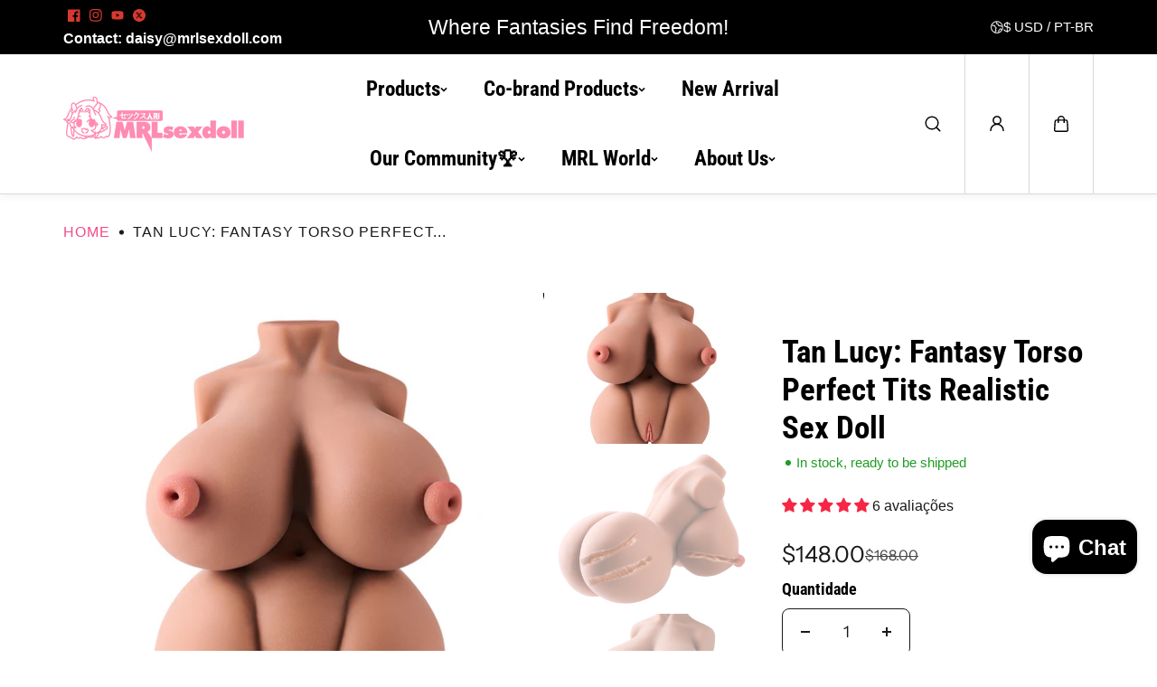

--- FILE ---
content_type: text/html; charset=utf-8
request_url: https://mrlsexdoll.com/pt/products/tan-lucy-fat-sex-doll-big-boobs-sex-doll-male-sex-dolls-tan-sex-doll
body_size: 130603
content:
<!doctype html>
<html class="no-js" lang="pt-BR">
  <head>
 
<meta charset="utf-8">
    <meta http-equiv="X-UA-Compatible" content="IE=edge">
    <meta name="viewport" content="width=device-width,initial-scale=1">
    <meta name="theme-color" content="">
    <link rel="canonical" href="https://mrlsexdoll.com/pt/products/tan-lucy-fat-sex-doll-big-boobs-sex-doll-male-sex-dolls-tan-sex-doll">
    <meta name="robots" content="index, follow"><link rel="icon" type="image/png" href="//mrlsexdoll.com/cdn/shop/files/mrlsexdoll_27501303-41fe-4716-9651-64d9bb0ed4c8.jpg?crop=center&height=32&v=1743651306&width=32"><link
        rel="preconnect"
        href="https://fonts.shopifycdn.com"
        crossorigin
      ><title>
      Tan Lucy: Fantasy Torso Perfect Tits Realistic Sex Doll

        &ndash; MRLSEXDOLL</title>

    
      <meta name="description" content="Discover MRLsexdoll Tan Lucy, a fantasy torso with perfect tits, crafted from premium TPE for a lifelike touch. The ultimate realistic sex doll experience.">
    

    
  
  <meta property="og:site_name" content="MRLSEXDOLL">
  <meta property="og:url" content="https://mrlsexdoll.com/pt/products/tan-lucy-fat-sex-doll-big-boobs-sex-doll-male-sex-dolls-tan-sex-doll">
  <meta property="og:title" content="Tan Lucy: Fantasy Torso Perfect Tits Realistic Sex Doll">
  <meta property="og:type" content="product">
  <meta property="og:description" content="Discover MRLsexdoll Tan Lucy, a fantasy torso with perfect tits, crafted from premium TPE for a lifelike touch. The ultimate realistic sex doll experience."><meta property="og:image" content="http://mrlsexdoll.com/cdn/shop/files/Z-2_d56088b3-d2f4-427e-85ea-448cd17c96b2.jpg?v=1700814927">
    <meta property="og:image:secure_url" content="https://mrlsexdoll.com/cdn/shop/files/Z-2_d56088b3-d2f4-427e-85ea-448cd17c96b2.jpg?v=1700814927">
    <meta property="og:image:width" content="1000">
    <meta property="og:image:height" content="1000"><meta property="og:price:amount" content="148.00">
    <meta property="og:price:currency" content="USD"><meta name="twitter:site" content="@https://x.com/mrlsexdoll"><meta name="twitter:card" content="summary_large_image">
  <meta name="twitter:title" content="Tan Lucy: Fantasy Torso Perfect Tits Realistic Sex Doll">
  <meta name="twitter:description" content="Discover MRLsexdoll Tan Lucy, a fantasy torso with perfect tits, crafted from premium TPE for a lifelike touch. The ultimate realistic sex doll experience.">
  

    <script>window.performance && window.performance.mark && window.performance.mark('shopify.content_for_header.start');</script><meta name="google-site-verification" content="CW4FX8fX05vRW6f3NlhM1PfM7S4U9sjdgeD1niWD8I8">
<meta id="shopify-digital-wallet" name="shopify-digital-wallet" content="/72043266361/digital_wallets/dialog">
<meta name="shopify-checkout-api-token" content="9bfbbccddfc8bf05522e5f534241cc4c">
<meta id="in-context-paypal-metadata" data-shop-id="72043266361" data-venmo-supported="false" data-environment="production" data-locale="pt_BR" data-paypal-v4="true" data-currency="USD">
<link rel="alternate" hreflang="x-default" href="https://mrlsexdoll.com/products/tan-lucy-fat-sex-doll-big-boobs-sex-doll-male-sex-dolls-tan-sex-doll">
<link rel="alternate" hreflang="en" href="https://mrlsexdoll.com/products/tan-lucy-fat-sex-doll-big-boobs-sex-doll-male-sex-dolls-tan-sex-doll">
<link rel="alternate" hreflang="de" href="https://mrlsexdoll.com/de/products/tan-lucy-fat-sex-doll-big-boobs-sex-doll-male-sex-dolls-tan-sex-doll">
<link rel="alternate" hreflang="es" href="https://mrlsexdoll.com/es/products/tan-lucy-fat-sex-doll-big-boobs-sex-doll-male-sex-dolls-tan-sex-doll">
<link rel="alternate" hreflang="ja" href="https://mrlsexdoll.com/ja/products/tan-lucy-fat-sex-doll-big-boobs-sex-doll-male-sex-dolls-tan-sex-doll">
<link rel="alternate" hreflang="fr" href="https://mrlsexdoll.com/fr/products/tan-lucy-fat-sex-doll-big-boobs-sex-doll-male-sex-dolls-tan-sex-doll">
<link rel="alternate" hreflang="ko" href="https://mrlsexdoll.com/ko/products/tan-lucy-fat-sex-doll-big-boobs-sex-doll-male-sex-dolls-tan-sex-doll">
<link rel="alternate" hreflang="it" href="https://mrlsexdoll.com/it/products/tan-lucy-fat-sex-doll-big-boobs-sex-doll-male-sex-dolls-tan-sex-doll">
<link rel="alternate" hreflang="pt" href="https://mrlsexdoll.com/pt/products/tan-lucy-fat-sex-doll-big-boobs-sex-doll-male-sex-dolls-tan-sex-doll">
<link rel="alternate" hreflang="nl" href="https://mrlsexdoll.com/nl/products/tan-lucy-fat-sex-doll-big-boobs-sex-doll-male-sex-dolls-tan-sex-doll">
<link rel="alternate" hreflang="zh-Hant" href="https://mrlsexdoll.com/zh-hant/products/tan-lucy-fat-sex-doll-big-boobs-sex-doll-male-sex-dolls-tan-sex-doll">
<link rel="alternate" hreflang="zh-Hant-AT" href="https://mrlsexdoll.com/zh-hant/products/tan-lucy-fat-sex-doll-big-boobs-sex-doll-male-sex-dolls-tan-sex-doll">
<link rel="alternate" hreflang="zh-Hant-AU" href="https://mrlsexdoll.com/zh-hant/products/tan-lucy-fat-sex-doll-big-boobs-sex-doll-male-sex-dolls-tan-sex-doll">
<link rel="alternate" hreflang="zh-Hant-BE" href="https://mrlsexdoll.com/zh-hant/products/tan-lucy-fat-sex-doll-big-boobs-sex-doll-male-sex-dolls-tan-sex-doll">
<link rel="alternate" hreflang="zh-Hant-BG" href="https://mrlsexdoll.com/zh-hant/products/tan-lucy-fat-sex-doll-big-boobs-sex-doll-male-sex-dolls-tan-sex-doll">
<link rel="alternate" hreflang="zh-Hant-CA" href="https://mrlsexdoll.com/zh-hant/products/tan-lucy-fat-sex-doll-big-boobs-sex-doll-male-sex-dolls-tan-sex-doll">
<link rel="alternate" hreflang="zh-Hant-CH" href="https://mrlsexdoll.com/zh-hant/products/tan-lucy-fat-sex-doll-big-boobs-sex-doll-male-sex-dolls-tan-sex-doll">
<link rel="alternate" hreflang="zh-Hant-CZ" href="https://mrlsexdoll.com/zh-hant/products/tan-lucy-fat-sex-doll-big-boobs-sex-doll-male-sex-dolls-tan-sex-doll">
<link rel="alternate" hreflang="zh-Hant-DE" href="https://mrlsexdoll.com/zh-hant/products/tan-lucy-fat-sex-doll-big-boobs-sex-doll-male-sex-dolls-tan-sex-doll">
<link rel="alternate" hreflang="zh-Hant-DK" href="https://mrlsexdoll.com/zh-hant/products/tan-lucy-fat-sex-doll-big-boobs-sex-doll-male-sex-dolls-tan-sex-doll">
<link rel="alternate" hreflang="zh-Hant-EE" href="https://mrlsexdoll.com/zh-hant/products/tan-lucy-fat-sex-doll-big-boobs-sex-doll-male-sex-dolls-tan-sex-doll">
<link rel="alternate" hreflang="zh-Hant-ES" href="https://mrlsexdoll.com/zh-hant/products/tan-lucy-fat-sex-doll-big-boobs-sex-doll-male-sex-dolls-tan-sex-doll">
<link rel="alternate" hreflang="zh-Hant-FI" href="https://mrlsexdoll.com/zh-hant/products/tan-lucy-fat-sex-doll-big-boobs-sex-doll-male-sex-dolls-tan-sex-doll">
<link rel="alternate" hreflang="zh-Hant-FR" href="https://mrlsexdoll.com/zh-hant/products/tan-lucy-fat-sex-doll-big-boobs-sex-doll-male-sex-dolls-tan-sex-doll">
<link rel="alternate" hreflang="zh-Hant-GB" href="https://mrlsexdoll.com/zh-hant/products/tan-lucy-fat-sex-doll-big-boobs-sex-doll-male-sex-dolls-tan-sex-doll">
<link rel="alternate" hreflang="zh-Hant-GR" href="https://mrlsexdoll.com/zh-hant/products/tan-lucy-fat-sex-doll-big-boobs-sex-doll-male-sex-dolls-tan-sex-doll">
<link rel="alternate" hreflang="zh-Hant-HK" href="https://mrlsexdoll.com/zh-hant/products/tan-lucy-fat-sex-doll-big-boobs-sex-doll-male-sex-dolls-tan-sex-doll">
<link rel="alternate" hreflang="zh-Hant-HR" href="https://mrlsexdoll.com/zh-hant/products/tan-lucy-fat-sex-doll-big-boobs-sex-doll-male-sex-dolls-tan-sex-doll">
<link rel="alternate" hreflang="zh-Hant-HU" href="https://mrlsexdoll.com/zh-hant/products/tan-lucy-fat-sex-doll-big-boobs-sex-doll-male-sex-dolls-tan-sex-doll">
<link rel="alternate" hreflang="zh-Hant-ID" href="https://mrlsexdoll.com/zh-hant/products/tan-lucy-fat-sex-doll-big-boobs-sex-doll-male-sex-dolls-tan-sex-doll">
<link rel="alternate" hreflang="zh-Hant-IE" href="https://mrlsexdoll.com/zh-hant/products/tan-lucy-fat-sex-doll-big-boobs-sex-doll-male-sex-dolls-tan-sex-doll">
<link rel="alternate" hreflang="zh-Hant-IS" href="https://mrlsexdoll.com/zh-hant/products/tan-lucy-fat-sex-doll-big-boobs-sex-doll-male-sex-dolls-tan-sex-doll">
<link rel="alternate" hreflang="zh-Hant-IT" href="https://mrlsexdoll.com/zh-hant/products/tan-lucy-fat-sex-doll-big-boobs-sex-doll-male-sex-dolls-tan-sex-doll">
<link rel="alternate" hreflang="zh-Hant-JE" href="https://mrlsexdoll.com/zh-hant/products/tan-lucy-fat-sex-doll-big-boobs-sex-doll-male-sex-dolls-tan-sex-doll">
<link rel="alternate" hreflang="zh-Hant-JP" href="https://mrlsexdoll.com/zh-hant/products/tan-lucy-fat-sex-doll-big-boobs-sex-doll-male-sex-dolls-tan-sex-doll">
<link rel="alternate" hreflang="zh-Hant-KR" href="https://mrlsexdoll.com/zh-hant/products/tan-lucy-fat-sex-doll-big-boobs-sex-doll-male-sex-dolls-tan-sex-doll">
<link rel="alternate" hreflang="zh-Hant-LT" href="https://mrlsexdoll.com/zh-hant/products/tan-lucy-fat-sex-doll-big-boobs-sex-doll-male-sex-dolls-tan-sex-doll">
<link rel="alternate" hreflang="zh-Hant-LU" href="https://mrlsexdoll.com/zh-hant/products/tan-lucy-fat-sex-doll-big-boobs-sex-doll-male-sex-dolls-tan-sex-doll">
<link rel="alternate" hreflang="zh-Hant-LV" href="https://mrlsexdoll.com/zh-hant/products/tan-lucy-fat-sex-doll-big-boobs-sex-doll-male-sex-dolls-tan-sex-doll">
<link rel="alternate" hreflang="zh-Hant-MO" href="https://mrlsexdoll.com/zh-hant/products/tan-lucy-fat-sex-doll-big-boobs-sex-doll-male-sex-dolls-tan-sex-doll">
<link rel="alternate" hreflang="zh-Hant-MX" href="https://mrlsexdoll.com/zh-hant/products/tan-lucy-fat-sex-doll-big-boobs-sex-doll-male-sex-dolls-tan-sex-doll">
<link rel="alternate" hreflang="zh-Hant-MY" href="https://mrlsexdoll.com/zh-hant/products/tan-lucy-fat-sex-doll-big-boobs-sex-doll-male-sex-dolls-tan-sex-doll">
<link rel="alternate" hreflang="zh-Hant-NL" href="https://mrlsexdoll.com/zh-hant/products/tan-lucy-fat-sex-doll-big-boobs-sex-doll-male-sex-dolls-tan-sex-doll">
<link rel="alternate" hreflang="zh-Hant-NO" href="https://mrlsexdoll.com/zh-hant/products/tan-lucy-fat-sex-doll-big-boobs-sex-doll-male-sex-dolls-tan-sex-doll">
<link rel="alternate" hreflang="zh-Hant-NZ" href="https://mrlsexdoll.com/zh-hant/products/tan-lucy-fat-sex-doll-big-boobs-sex-doll-male-sex-dolls-tan-sex-doll">
<link rel="alternate" hreflang="zh-Hant-PH" href="https://mrlsexdoll.com/zh-hant/products/tan-lucy-fat-sex-doll-big-boobs-sex-doll-male-sex-dolls-tan-sex-doll">
<link rel="alternate" hreflang="zh-Hant-PL" href="https://mrlsexdoll.com/zh-hant/products/tan-lucy-fat-sex-doll-big-boobs-sex-doll-male-sex-dolls-tan-sex-doll">
<link rel="alternate" hreflang="zh-Hant-PT" href="https://mrlsexdoll.com/zh-hant/products/tan-lucy-fat-sex-doll-big-boobs-sex-doll-male-sex-dolls-tan-sex-doll">
<link rel="alternate" hreflang="zh-Hant-RO" href="https://mrlsexdoll.com/zh-hant/products/tan-lucy-fat-sex-doll-big-boobs-sex-doll-male-sex-dolls-tan-sex-doll">
<link rel="alternate" hreflang="zh-Hant-RS" href="https://mrlsexdoll.com/zh-hant/products/tan-lucy-fat-sex-doll-big-boobs-sex-doll-male-sex-dolls-tan-sex-doll">
<link rel="alternate" hreflang="zh-Hant-SE" href="https://mrlsexdoll.com/zh-hant/products/tan-lucy-fat-sex-doll-big-boobs-sex-doll-male-sex-dolls-tan-sex-doll">
<link rel="alternate" hreflang="zh-Hant-SG" href="https://mrlsexdoll.com/zh-hant/products/tan-lucy-fat-sex-doll-big-boobs-sex-doll-male-sex-dolls-tan-sex-doll">
<link rel="alternate" hreflang="zh-Hant-SI" href="https://mrlsexdoll.com/zh-hant/products/tan-lucy-fat-sex-doll-big-boobs-sex-doll-male-sex-dolls-tan-sex-doll">
<link rel="alternate" hreflang="zh-Hant-SK" href="https://mrlsexdoll.com/zh-hant/products/tan-lucy-fat-sex-doll-big-boobs-sex-doll-male-sex-dolls-tan-sex-doll">
<link rel="alternate" hreflang="zh-Hant-TH" href="https://mrlsexdoll.com/zh-hant/products/tan-lucy-fat-sex-doll-big-boobs-sex-doll-male-sex-dolls-tan-sex-doll">
<link rel="alternate" hreflang="zh-Hant-TW" href="https://mrlsexdoll.com/zh-hant/products/tan-lucy-fat-sex-doll-big-boobs-sex-doll-male-sex-dolls-tan-sex-doll">
<link rel="alternate" hreflang="zh-Hant-US" href="https://mrlsexdoll.com/zh-hant/products/tan-lucy-fat-sex-doll-big-boobs-sex-doll-male-sex-dolls-tan-sex-doll">
<link rel="alternate" hreflang="zh-Hant-VN" href="https://mrlsexdoll.com/zh-hant/products/tan-lucy-fat-sex-doll-big-boobs-sex-doll-male-sex-dolls-tan-sex-doll">
<link rel="alternate" type="application/json+oembed" href="https://mrlsexdoll.com/pt/products/tan-lucy-fat-sex-doll-big-boobs-sex-doll-male-sex-dolls-tan-sex-doll.oembed">
<script async="async" src="/checkouts/internal/preloads.js?locale=pt-US"></script>
<script id="shopify-features" type="application/json">{"accessToken":"9bfbbccddfc8bf05522e5f534241cc4c","betas":["rich-media-storefront-analytics"],"domain":"mrlsexdoll.com","predictiveSearch":true,"shopId":72043266361,"locale":"pt-br"}</script>
<script>var Shopify = Shopify || {};
Shopify.shop = "8b7934.myshopify.com";
Shopify.locale = "pt-BR";
Shopify.currency = {"active":"USD","rate":"1.0"};
Shopify.country = "US";
Shopify.theme = {"name":"2.0.1 更新版副本","id":179573358905,"schema_name":"King","schema_version":"2.0.1","theme_store_id":2948,"role":"main"};
Shopify.theme.handle = "null";
Shopify.theme.style = {"id":null,"handle":null};
Shopify.cdnHost = "mrlsexdoll.com/cdn";
Shopify.routes = Shopify.routes || {};
Shopify.routes.root = "/pt/";</script>
<script type="module">!function(o){(o.Shopify=o.Shopify||{}).modules=!0}(window);</script>
<script>!function(o){function n(){var o=[];function n(){o.push(Array.prototype.slice.apply(arguments))}return n.q=o,n}var t=o.Shopify=o.Shopify||{};t.loadFeatures=n(),t.autoloadFeatures=n()}(window);</script>
<script id="shop-js-analytics" type="application/json">{"pageType":"product"}</script>
<script defer="defer" async type="module" src="//mrlsexdoll.com/cdn/shopifycloud/shop-js/modules/v2/client.init-shop-cart-sync_CU2ftdlJ.pt-BR.esm.js"></script>
<script defer="defer" async type="module" src="//mrlsexdoll.com/cdn/shopifycloud/shop-js/modules/v2/chunk.common_Bd5PC-Gb.esm.js"></script>
<script defer="defer" async type="module" src="//mrlsexdoll.com/cdn/shopifycloud/shop-js/modules/v2/chunk.modal_CNYWjkPA.esm.js"></script>
<script type="module">
  await import("//mrlsexdoll.com/cdn/shopifycloud/shop-js/modules/v2/client.init-shop-cart-sync_CU2ftdlJ.pt-BR.esm.js");
await import("//mrlsexdoll.com/cdn/shopifycloud/shop-js/modules/v2/chunk.common_Bd5PC-Gb.esm.js");
await import("//mrlsexdoll.com/cdn/shopifycloud/shop-js/modules/v2/chunk.modal_CNYWjkPA.esm.js");

  window.Shopify.SignInWithShop?.initShopCartSync?.({"fedCMEnabled":true,"windoidEnabled":true});

</script>
<script>(function() {
  var isLoaded = false;
  function asyncLoad() {
    if (isLoaded) return;
    isLoaded = true;
    var urls = ["https:\/\/static.shareasale.com\/json\/shopify\/shareasale-tracking.js?sasmid=138591\u0026ssmtid=19038\u0026shop=8b7934.myshopify.com","https:\/\/cdn.hextom.com\/js\/eventpromotionbar.js?shop=8b7934.myshopify.com","https:\/\/ecommplugins-scripts.trustpilot.com\/v2.1\/js\/header.min.js?settings=eyJrZXkiOiJSZHBIWGo0UUVRbXkxZ0xkIiwicyI6Im5vbmUifQ==\u0026v=2.5\u0026shop=8b7934.myshopify.com","https:\/\/ecommplugins-scripts.trustpilot.com\/v2.1\/js\/success.min.js?settings=eyJrZXkiOiJSZHBIWGo0UUVRbXkxZ0xkIiwicyI6Im5vbmUiLCJ0IjpbIm9yZGVycy9mdWxmaWxsZWQiXSwidiI6IiIsImEiOiIifQ==\u0026shop=8b7934.myshopify.com","https:\/\/ecommplugins-trustboxsettings.trustpilot.com\/8b7934.myshopify.com.js?settings=1757491589895\u0026shop=8b7934.myshopify.com","https:\/\/widget.trustpilot.com\/bootstrap\/v5\/tp.widget.sync.bootstrap.min.js?shop=8b7934.myshopify.com","\/\/cdn.shopify.com\/proxy\/d2ae21604c00297dfc7919a012b2ea59ba6e8d603e23e72926da2e46c39dd310\/apps.anhkiet.info\/firework-effect\/scripts\/a293732f3810bab004f4a4038ab3aa76.js?token=20251027114643\u0026shop=8b7934.myshopify.com\u0026sp-cache-control=cHVibGljLCBtYXgtYWdlPTkwMA","https:\/\/cdn.kmalgo.com\/ads\/frontend\/smartpush\/marketingWidgetAction\/product\/202601041054\/index.js?shop=8b7934.myshopify.com"];
    for (var i = 0; i < urls.length; i++) {
      var s = document.createElement('script');
      s.type = 'text/javascript';
      s.async = true;
      s.src = urls[i];
      var x = document.getElementsByTagName('script')[0];
      x.parentNode.insertBefore(s, x);
    }
  };
  if(window.attachEvent) {
    window.attachEvent('onload', asyncLoad);
  } else {
    window.addEventListener('load', asyncLoad, false);
  }
})();</script>
<script id="__st">var __st={"a":72043266361,"offset":-28800,"reqid":"7668d010-5f4e-4d79-ba5e-f03db10466ee-1769114059","pageurl":"mrlsexdoll.com\/pt\/products\/tan-lucy-fat-sex-doll-big-boobs-sex-doll-male-sex-dolls-tan-sex-doll","u":"6c64db631ff5","p":"product","rtyp":"product","rid":8955537424697};</script>
<script>window.ShopifyPaypalV4VisibilityTracking = true;</script>
<script id="form-persister">!function(){'use strict';const t='contact',e='new_comment',n=[[t,t],['blogs',e],['comments',e],[t,'customer']],o='password',r='form_key',c=['recaptcha-v3-token','g-recaptcha-response','h-captcha-response',o],s=()=>{try{return window.sessionStorage}catch{return}},i='__shopify_v',u=t=>t.elements[r],a=function(){const t=[...n].map((([t,e])=>`form[action*='/${t}']:not([data-nocaptcha='true']) input[name='form_type'][value='${e}']`)).join(',');var e;return e=t,()=>e?[...document.querySelectorAll(e)].map((t=>t.form)):[]}();function m(t){const e=u(t);a().includes(t)&&(!e||!e.value)&&function(t){try{if(!s())return;!function(t){const e=s();if(!e)return;const n=u(t);if(!n)return;const o=n.value;o&&e.removeItem(o)}(t);const e=Array.from(Array(32),(()=>Math.random().toString(36)[2])).join('');!function(t,e){u(t)||t.append(Object.assign(document.createElement('input'),{type:'hidden',name:r})),t.elements[r].value=e}(t,e),function(t,e){const n=s();if(!n)return;const r=[...t.querySelectorAll(`input[type='${o}']`)].map((({name:t})=>t)),u=[...c,...r],a={};for(const[o,c]of new FormData(t).entries())u.includes(o)||(a[o]=c);n.setItem(e,JSON.stringify({[i]:1,action:t.action,data:a}))}(t,e)}catch(e){console.error('failed to persist form',e)}}(t)}const f=t=>{if('true'===t.dataset.persistBound)return;const e=function(t,e){const n=function(t){return'function'==typeof t.submit?t.submit:HTMLFormElement.prototype.submit}(t).bind(t);return function(){let t;return()=>{t||(t=!0,(()=>{try{e(),n()}catch(t){(t=>{console.error('form submit failed',t)})(t)}})(),setTimeout((()=>t=!1),250))}}()}(t,(()=>{m(t)}));!function(t,e){if('function'==typeof t.submit&&'function'==typeof e)try{t.submit=e}catch{}}(t,e),t.addEventListener('submit',(t=>{t.preventDefault(),e()})),t.dataset.persistBound='true'};!function(){function t(t){const e=(t=>{const e=t.target;return e instanceof HTMLFormElement?e:e&&e.form})(t);e&&m(e)}document.addEventListener('submit',t),document.addEventListener('DOMContentLoaded',(()=>{const e=a();for(const t of e)f(t);var n;n=document.body,new window.MutationObserver((t=>{for(const e of t)if('childList'===e.type&&e.addedNodes.length)for(const t of e.addedNodes)1===t.nodeType&&'FORM'===t.tagName&&a().includes(t)&&f(t)})).observe(n,{childList:!0,subtree:!0,attributes:!1}),document.removeEventListener('submit',t)}))}()}();</script>
<script integrity="sha256-4kQ18oKyAcykRKYeNunJcIwy7WH5gtpwJnB7kiuLZ1E=" data-source-attribution="shopify.loadfeatures" defer="defer" src="//mrlsexdoll.com/cdn/shopifycloud/storefront/assets/storefront/load_feature-a0a9edcb.js" crossorigin="anonymous"></script>
<script data-source-attribution="shopify.dynamic_checkout.dynamic.init">var Shopify=Shopify||{};Shopify.PaymentButton=Shopify.PaymentButton||{isStorefrontPortableWallets:!0,init:function(){window.Shopify.PaymentButton.init=function(){};var t=document.createElement("script");t.src="https://mrlsexdoll.com/cdn/shopifycloud/portable-wallets/latest/portable-wallets.pt-br.js",t.type="module",document.head.appendChild(t)}};
</script>
<script data-source-attribution="shopify.dynamic_checkout.buyer_consent">
  function portableWalletsHideBuyerConsent(e){var t=document.getElementById("shopify-buyer-consent"),n=document.getElementById("shopify-subscription-policy-button");t&&n&&(t.classList.add("hidden"),t.setAttribute("aria-hidden","true"),n.removeEventListener("click",e))}function portableWalletsShowBuyerConsent(e){var t=document.getElementById("shopify-buyer-consent"),n=document.getElementById("shopify-subscription-policy-button");t&&n&&(t.classList.remove("hidden"),t.removeAttribute("aria-hidden"),n.addEventListener("click",e))}window.Shopify?.PaymentButton&&(window.Shopify.PaymentButton.hideBuyerConsent=portableWalletsHideBuyerConsent,window.Shopify.PaymentButton.showBuyerConsent=portableWalletsShowBuyerConsent);
</script>
<script>
  function portableWalletsCleanup(e){e&&e.src&&console.error("Failed to load portable wallets script "+e.src);var t=document.querySelectorAll("shopify-accelerated-checkout .shopify-payment-button__skeleton, shopify-accelerated-checkout-cart .wallet-cart-button__skeleton"),e=document.getElementById("shopify-buyer-consent");for(let e=0;e<t.length;e++)t[e].remove();e&&e.remove()}function portableWalletsNotLoadedAsModule(e){e instanceof ErrorEvent&&"string"==typeof e.message&&e.message.includes("import.meta")&&"string"==typeof e.filename&&e.filename.includes("portable-wallets")&&(window.removeEventListener("error",portableWalletsNotLoadedAsModule),window.Shopify.PaymentButton.failedToLoad=e,"loading"===document.readyState?document.addEventListener("DOMContentLoaded",window.Shopify.PaymentButton.init):window.Shopify.PaymentButton.init())}window.addEventListener("error",portableWalletsNotLoadedAsModule);
</script>

<script type="module" src="https://mrlsexdoll.com/cdn/shopifycloud/portable-wallets/latest/portable-wallets.pt-br.js" onError="portableWalletsCleanup(this)" crossorigin="anonymous"></script>
<script nomodule>
  document.addEventListener("DOMContentLoaded", portableWalletsCleanup);
</script>

<link id="shopify-accelerated-checkout-styles" rel="stylesheet" media="screen" href="https://mrlsexdoll.com/cdn/shopifycloud/portable-wallets/latest/accelerated-checkout-backwards-compat.css" crossorigin="anonymous">
<style id="shopify-accelerated-checkout-cart">
        #shopify-buyer-consent {
  margin-top: 1em;
  display: inline-block;
  width: 100%;
}

#shopify-buyer-consent.hidden {
  display: none;
}

#shopify-subscription-policy-button {
  background: none;
  border: none;
  padding: 0;
  text-decoration: underline;
  font-size: inherit;
  cursor: pointer;
}

#shopify-subscription-policy-button::before {
  box-shadow: none;
}

      </style>
<script id="sections-script" data-sections="main-product,footer" defer="defer" src="//mrlsexdoll.com/cdn/shop/t/46/compiled_assets/scripts.js?v=6524"></script>
<script>window.performance && window.performance.mark && window.performance.mark('shopify.content_for_header.end');</script>
    
<style data-shopify>
  @font-face {
  font-family: "Instrument Sans";
  font-weight: 400;
  font-style: normal;
  font-display: swap;
  src: url("//mrlsexdoll.com/cdn/fonts/instrument_sans/instrumentsans_n4.db86542ae5e1596dbdb28c279ae6c2086c4c5bfa.woff2") format("woff2"),
       url("//mrlsexdoll.com/cdn/fonts/instrument_sans/instrumentsans_n4.510f1b081e58d08c30978f465518799851ef6d8b.woff") format("woff");
}

  @font-face {
  font-family: "Instrument Sans";
  font-weight: 700;
  font-style: normal;
  font-display: swap;
  src: url("//mrlsexdoll.com/cdn/fonts/instrument_sans/instrumentsans_n7.e4ad9032e203f9a0977786c356573ced65a7419a.woff2") format("woff2"),
       url("//mrlsexdoll.com/cdn/fonts/instrument_sans/instrumentsans_n7.b9e40f166fb7639074ba34738101a9d2990bb41a.woff") format("woff");
}

  @font-face {
  font-family: "Instrument Sans";
  font-weight: 400;
  font-style: italic;
  font-display: swap;
  src: url("//mrlsexdoll.com/cdn/fonts/instrument_sans/instrumentsans_i4.028d3c3cd8d085648c808ceb20cd2fd1eb3560e5.woff2") format("woff2"),
       url("//mrlsexdoll.com/cdn/fonts/instrument_sans/instrumentsans_i4.7e90d82df8dee29a99237cd19cc529d2206706a2.woff") format("woff");
}

  @font-face {
  font-family: "Instrument Sans";
  font-weight: 700;
  font-style: italic;
  font-display: swap;
  src: url("//mrlsexdoll.com/cdn/fonts/instrument_sans/instrumentsans_i7.d6063bb5d8f9cbf96eace9e8801697c54f363c6a.woff2") format("woff2"),
       url("//mrlsexdoll.com/cdn/fonts/instrument_sans/instrumentsans_i7.ce33afe63f8198a3ac4261b826b560103542cd36.woff") format("woff");
}


  @font-face {
  font-family: "Roboto Condensed";
  font-weight: 700;
  font-style: normal;
  font-display: swap;
  src: url("//mrlsexdoll.com/cdn/fonts/roboto_condensed/robotocondensed_n7.0c73a613503672be244d2f29ab6ddd3fc3cc69ae.woff2") format("woff2"),
       url("//mrlsexdoll.com/cdn/fonts/roboto_condensed/robotocondensed_n7.ef6ece86ba55f49c27c4904a493c283a40f3a66e.woff") format("woff");
}

  @font-face {
  font-family: "Roboto Condensed";
  font-weight: 700;
  font-style: normal;
  font-display: swap;
  src: url("//mrlsexdoll.com/cdn/fonts/roboto_condensed/robotocondensed_n7.0c73a613503672be244d2f29ab6ddd3fc3cc69ae.woff2") format("woff2"),
       url("//mrlsexdoll.com/cdn/fonts/roboto_condensed/robotocondensed_n7.ef6ece86ba55f49c27c4904a493c283a40f3a66e.woff") format("woff");
}

  @font-face {
  font-family: "Roboto Condensed";
  font-weight: 700;
  font-style: italic;
  font-display: swap;
  src: url("//mrlsexdoll.com/cdn/fonts/roboto_condensed/robotocondensed_i7.bed9f3a01efda68cdff8b63e6195c957a0da68cb.woff2") format("woff2"),
       url("//mrlsexdoll.com/cdn/fonts/roboto_condensed/robotocondensed_i7.9ca5759a0bcf75a82b270218eab4c83ec254abf8.woff") format("woff");
}

  

  @font-face {
  font-family: "Playfair Display";
  font-weight: 400;
  font-style: normal;
  font-display: swap;
  src: url("//mrlsexdoll.com/cdn/fonts/playfair_display/playfairdisplay_n4.9980f3e16959dc89137cc1369bfc3ae98af1deb9.woff2") format("woff2"),
       url("//mrlsexdoll.com/cdn/fonts/playfair_display/playfairdisplay_n4.c562b7c8e5637886a811d2a017f9e023166064ee.woff") format("woff");
}

  @font-face {
  font-family: "Playfair Display";
  font-weight: 700;
  font-style: normal;
  font-display: swap;
  src: url("//mrlsexdoll.com/cdn/fonts/playfair_display/playfairdisplay_n7.592b3435e0fff3f50b26d410c73ae7ec893f6910.woff2") format("woff2"),
       url("//mrlsexdoll.com/cdn/fonts/playfair_display/playfairdisplay_n7.998b1417dec711058cce2abb61a0b8c59066498f.woff") format("woff");
}

  @font-face {
  font-family: "Playfair Display";
  font-weight: 400;
  font-style: italic;
  font-display: swap;
  src: url("//mrlsexdoll.com/cdn/fonts/playfair_display/playfairdisplay_i4.804ea8da9192aaed0368534aa085b3c1f3411619.woff2") format("woff2"),
       url("//mrlsexdoll.com/cdn/fonts/playfair_display/playfairdisplay_i4.5538cb7a825d13d8a2333cd8a94065a93a95c710.woff") format("woff");
}

  
  :root {
    --body_font_family: "Instrument Sans", sans-serif;
    --body_font_weight: 400;
    --body_font_style: normal;
    --body_font_line_height: 1.4;
    --body_letter_spacing: 0.0em;
    --body_font_scale: 1.25;

    --heading_font_family: "Roboto Condensed", sans-serif;
    --heading_font_style: normal;
    --heading_font_weight: 700;
    --heading_font_line_height: 1.2;
    --heading_letter_spacing: 0.0em;
    --heading_font_scale: 1.0;

    --accent_font_family: "Playfair Display", serif;
    --accent_font_weight: 400;
    --accent_font_style: normal;
    --accent_font_line_height: 1;
    --accent_letter_spacing: 0.0em;
    --accent_font_scale: 1.0;


    --header_background: #ffffff;
    --header_alternate_background: #ffffff;
    --header_color: #000000;
    --header_border_color:0,0,0;
    --header_hover_color: #747272;
    --submenu_background: #ffffff;
    --submenu_color: #000000;
    --submenu_hover_color: #030303;
    --submenu_border: #f4f4f4;
    --header_icon_color: #000000;


    --footer_background:#000000;
    --footer_edge: #ffffff;
    --footer_border:#000000;
    --footer_heading_color: #ffffff;
    --footer_color:#ffffff;
    --footer_link_color:#e9e4e4;
    --footer_hover_color:#faf7f6;
    --footer_form_text:#b8b8c5;
    --footer_form_border:#1f1f1f;
    --footer_form_button_text:#151522;
    --footer_form_button_background:#ffc83a;

    --short_menu_color: #000000;
    --short_menu_background: #acfc6d;

    
      --button_font_family: var(--heading_font_family);
      --button_font_weight: var(--heading_font_weight);
      --button_font_style: var(--heading_font_style);
    

    --button_radius: 67px;
    --button_text_transform: unset;
    --slider_arrow_width: 54px;
    --slider_icon_width: 64px;
    --slider_navigation_radius: 10px;
    --page_overlay_opacity: 0.8;
    --page_overlay_background: 0,0, 0;


    --sale_badge_text_color: #ffffff;
    --sale_badge_bg: #D63A2F;
    --preorder_badge_text_color: #ffffff;
    --preorder_badge_bg: #000000;
    --soldout_badge_text_color: #ffffff;
    --soldout_badge_bg: #ff2828;
    --custom_badge_text_color: #ffffff;
    --custom_badge_bg: #1f9c24;
    --discount_price_text: #ffffff;
    --discount_price_background: #D63A2F;

    --color_success_text: #1F9C24;
    --color_error_text: #ff2828;
    --color_warning_text: #f9b32e;
    --color_info_text: #f9b32e;



    /* section wise */
    --top_spacing: 0;
    --bottom_spacing: 0;
    /* layout */
    --product_card_radius: 10px;
    --product_card_column_gap: 20px;
    --card_radius: 14px;
    --form_radius: 8px;
    --badge_bg:#000;
    --xsmall_text: calc(var(--body_font_scale) * 10px);
    --small_text: calc(var(--body_font_scale) * 12px);
    --text: calc(var(--body_font_scale) * 14px);
    --medium_text: calc(var(--body_font_scale) * 16px);
    --large_text: calc(var(--body_font_scale) * 18px);
    --xlarge_text: calc(var(--body_font_scale) * 20px);
    --h1: calc(var(--heading_font_scale) * 95px);
    --h2: calc(var(--heading_font_scale) * 75px);
    --h3: calc(var(--heading_font_scale) * 65px);
    --h4: calc(var(--heading_font_scale) * 45px);
    --h5: calc(var(--heading_font_scale) * 35px);
    --h6: calc(var(--heading_font_scale) * 25px);


  }

  
    .scheme-primary{
      --body_background: #ffffff;
      
        --body_background_gradient: #ffffff;
      
      --body_alternate_background: #ededee;
      --border_color: #e4e4e4;
      --heading_color: #000000;
      --text_color: #191919;
      --link_color: #f24987;
      --highlight_color: #000000;
      --highlight_background: rgba(0,0,0,0);
      --button_background: #000000;
      --button_text: #ffffff;
      --button_border: #000000;
      --button_background_hover: #515151;
      --button_text_hover: #ffffff;
      --button_border_hover: #515151;

      --secondary_button_background: #000000;
      --secondary_button_text: #ffffff;
      --secondary_button_border: #000000;
      --secondary_button_background_hover: #ffffff;
      --secondary_button_text_hover: #000000;
      --secondary_button_border_hover: #030303;

      --image_bg: #f0eceb;
      --image_overlay_background: 0, 0, 0;

      --image_overlay_heading: #ffffff;
      --image_overlay_text: #ffffff;

      --card_background: #eeeeee;
      --edge_background: #ffffff;
      --product_card_background: #ffffff;
      --product_card_border: #ffffff;
      --slider_icon_background: #dcdcdc;
      --slider_icon_color: #000000;
      --slider_arrow_border: #b7b7b7;

      --form_border: #000000;
      --form_background: #ffffff;
      --form_text: #000000;
    }
  
    .scheme-secondary{
      --body_background: #000000;
      
        --body_background_gradient: #000000;
      
      --body_alternate_background: #000000;
      --border_color: #cccccc;
      --heading_color: #ffffff;
      --text_color: #ffffff;
      --link_color: #d63a2f;
      --highlight_color: #ffffff;
      --highlight_background: rgba(0,0,0,0);
      --button_background: #ffffff;
      --button_text: #000000;
      --button_border: #ffffff;
      --button_background_hover: #fe84ad;
      --button_text_hover: #ffffff;
      --button_border_hover: #fe84ad;

      --secondary_button_background: #ffffff;
      --secondary_button_text: #ffffff;
      --secondary_button_border: #ffffff;
      --secondary_button_background_hover: #ffffff;
      --secondary_button_text_hover: #ffffff;
      --secondary_button_border_hover: #ffffff;

      --image_bg: #f0eceb;
      --image_overlay_background: 0, 0, 0;

      --image_overlay_heading: #ffffff;
      --image_overlay_text: #ffffff;

      --card_background: #eeeeee;
      --edge_background: #ffffff;
      --product_card_background: #ffffff;
      --product_card_border: #ffffff;
      --slider_icon_background: #ffffff;
      --slider_icon_color: #000000;
      --slider_arrow_border: #ffffff;

      --form_border: #bab9b9;
      --form_background: #ffffff;
      --form_text: #000000;
    }
  
    .scheme-tertiary{
      --body_background: #ff9ec1;
      
        --body_background_gradient: #ff9ec1;
      
      --body_alternate_background: #000000;
      --border_color: #000000;
      --heading_color: #ffffff;
      --text_color: #ffffff;
      --link_color: #ffffff;
      --highlight_color: #ffffff;
      --highlight_background: rgba(0,0,0,0);
      --button_background: #ffffff;
      --button_text: #ffffff;
      --button_border: #ffffff;
      --button_background_hover: #ffffff;
      --button_text_hover: #ffffff;
      --button_border_hover: #ffffff;

      --secondary_button_background: #000000;
      --secondary_button_text: #ffffff;
      --secondary_button_border: #000000;
      --secondary_button_background_hover: #dbe112;
      --secondary_button_text_hover: #000000;
      --secondary_button_border_hover: #dbe112;

      --image_bg: #f0eceb;
      --image_overlay_background: 0, 0, 0;

      --image_overlay_heading: #ffffff;
      --image_overlay_text: #ffffff;

      --card_background: #baecbc;
      --edge_background: #ffffff;
      --product_card_background: #ffffff;
      --product_card_border: #ffffff;
      --slider_icon_background: #ffffff;
      --slider_icon_color: #000000;
      --slider_arrow_border: #ffffff;

      --form_border: #bab9b9;
      --form_background: #ffffff;
      --form_text: #000000;
    }
  
    :root,.scheme-quaternary{
      --body_background: #ffffff;
      
        --body_background_gradient: #ffffff;
      
      --body_alternate_background: #ffffff;
      --border_color: #e9e9e9;
      --heading_color: #000000;
      --text_color: #3b3b3b;
      --link_color: #000000;
      --highlight_color: #000000;
      --highlight_background: #000000;
      --button_background: #000000;
      --button_text: #ffffff;
      --button_border: #000000;
      --button_background_hover: #fe84ad;
      --button_text_hover: #030303;
      --button_border_hover: #fe84ad;

      --secondary_button_background: #000000;
      --secondary_button_text: #ffffff;
      --secondary_button_border: #000000;
      --secondary_button_background_hover: #fe84ad;
      --secondary_button_text_hover: #000000;
      --secondary_button_border_hover: #fe84ad;

      --image_bg: #f0eceb;
      --image_overlay_background: 0, 0, 0;

      --image_overlay_heading: #ffffff;
      --image_overlay_text: #ffffff;

      --card_background: #ffffff;
      --edge_background: #ffffff;
      --product_card_background: #ffffff;
      --product_card_border: #ffffff;
      --slider_icon_background: #ffffff;
      --slider_icon_color: #000000;
      --slider_arrow_border: #ffffff;

      --form_border: #000000;
      --form_background: #f4f4f4;
      --form_text: #000000;
    }
  
    .scheme-scheme-00a6167a-13e9-4d79-9848-33049c12aa1b{
      --body_background: #000000;
      
        --body_background_gradient: #000000;
      
      --body_alternate_background: #ebebeb;
      --border_color: #e4e4e4;
      --heading_color: #a40e0e;
      --text_color: #a40e0e;
      --link_color: #000000;
      --highlight_color: #ffffff;
      --highlight_background: #000000;
      --button_background: #ffffff;
      --button_text: #ff8ab2;
      --button_border: #ffffff;
      --button_background_hover: #ff8ab2;
      --button_text_hover: #ffffff;
      --button_border_hover: #ff8ab2;

      --secondary_button_background: #000000;
      --secondary_button_text: #ffffff;
      --secondary_button_border: #000000;
      --secondary_button_background_hover: #ffffff;
      --secondary_button_text_hover: #000000;
      --secondary_button_border_hover: #030303;

      --image_bg: #f0eceb;
      --image_overlay_background: 0, 0, 0;

      --image_overlay_heading: #ffffff;
      --image_overlay_text: #ffffff;

      --card_background: #f6f6f6;
      --edge_background: #ffffff;
      --product_card_background: #ffffff;
      --product_card_border: #ffffff;
      --slider_icon_background: #dcdcdc;
      --slider_icon_color: #000000;
      --slider_arrow_border: #b7b7b7;

      --form_border: #000000;
      --form_background: #ffffff;
      --form_text: #000000;
    }
  
    .scheme-scheme-91036e19-c12a-4111-8cb6-446f68338ad9{
      --body_background: #ffffff;
      
        --body_background_gradient: #ffffff;
      
      --body_alternate_background: #f08085;
      --border_color: #ffffff;
      --heading_color: #ffffff;
      --text_color: #2f2727;
      --link_color: #000000;
      --highlight_color: #ffffff;
      --highlight_background: rgba(0,0,0,0);
      --button_background: #ffffff;
      --button_text: #f08085;
      --button_border: #f08085;
      --button_background_hover: #d63a2f;
      --button_text_hover: #ffffff;
      --button_border_hover: #d63a2f;

      --secondary_button_background: #000000;
      --secondary_button_text: #ffffff;
      --secondary_button_border: #000000;
      --secondary_button_background_hover: #ffffff;
      --secondary_button_text_hover: #000000;
      --secondary_button_border_hover: #030303;

      --image_bg: #f0eceb;
      --image_overlay_background: 0, 0, 0;

      --image_overlay_heading: #ffffff;
      --image_overlay_text: #ffffff;

      --card_background: #ffffff;
      --edge_background: #ffffff;
      --product_card_background: #ffffff;
      --product_card_border: #ffffff;
      --slider_icon_background: #dcdcdc;
      --slider_icon_color: #000000;
      --slider_arrow_border: #b7b7b7;

      --form_border: #000000;
      --form_background: #ffffff;
      --form_text: #000000;
    }
  
    .scheme-scheme-10b57d8f-7550-4fd1-98a5-77abbcb50666{
      --body_background: #000000;
      
        --body_background_gradient: #000000;
      
      --body_alternate_background: #d63a2f;
      --border_color: #cccccc;
      --heading_color: #ffffff;
      --text_color: #ffffff;
      --link_color: #d63a2f;
      --highlight_color: #ffffff;
      --highlight_background: rgba(0,0,0,0);
      --button_background: #d63a2f;
      --button_text: #ffffff;
      --button_border: #ffffff;
      --button_background_hover: #000000;
      --button_text_hover: #ffffff;
      --button_border_hover: #ffffff;

      --secondary_button_background: #000000;
      --secondary_button_text: #ffffff;
      --secondary_button_border: #000000;
      --secondary_button_background_hover: #ffffff;
      --secondary_button_text_hover: #000000;
      --secondary_button_border_hover: #030303;

      --image_bg: #f0eceb;
      --image_overlay_background: 0, 0, 0;

      --image_overlay_heading: #ffffff;
      --image_overlay_text: #ffffff;

      --card_background: #eeeeee;
      --edge_background: #ffffff;
      --product_card_background: #ffffff;
      --product_card_border: #ffffff;
      --slider_icon_background: #dcdcdc;
      --slider_icon_color: #000000;
      --slider_arrow_border: #b7b7b7;

      --form_border: #000000;
      --form_background: #ffffff;
      --form_text: #000000;
    }
  

  
  
    [data-button-char]:nth-child(0){
      transition-delay: 0.0s !important;
    }
    
  
    [data-button-char]:nth-child(1){
      transition-delay: 0.05s !important;
    }
    
  
    [data-button-char]:nth-child(2){
      transition-delay: 0.1s !important;
    }
    
  
    [data-button-char]:nth-child(3){
      transition-delay: 0.15s !important;
    }
    
  
    [data-button-char]:nth-child(4){
      transition-delay: 0.2s !important;
    }
    
  
    [data-button-char]:nth-child(5){
      transition-delay: 0.25s !important;
    }
    
  
    [data-button-char]:nth-child(6){
      transition-delay: 0.3s !important;
    }
    
  
    [data-button-char]:nth-child(7){
      transition-delay: 0.35s !important;
    }
    
  
    [data-button-char]:nth-child(8){
      transition-delay: 0.4s !important;
    }
    
  
    [data-button-char]:nth-child(9){
      transition-delay: 0.45s !important;
    }
    
  
    [data-button-char]:nth-child(10){
      transition-delay: 0.5s !important;
    }
    
  
    [data-button-char]:nth-child(11){
      transition-delay: 0.55s !important;
    }
    
  
    [data-button-char]:nth-child(12){
      transition-delay: 0.6s !important;
    }
    
  
    [data-button-char]:nth-child(13){
      transition-delay: 0.65s !important;
    }
    
  
    [data-button-char]:nth-child(14){
      transition-delay: 0.7s !important;
    }
    
  
    [data-button-char]:nth-child(15){
      transition-delay: 0.75s !important;
    }
    
  
    [data-button-char]:nth-child(16){
      transition-delay: 0.8s !important;
    }
    
  
    [data-button-char]:nth-child(17){
      transition-delay: 0.85s !important;
    }
    
  
    [data-button-char]:nth-child(18){
      transition-delay: 0.9s !important;
    }
    
  
    [data-button-char]:nth-child(19){
      transition-delay: 0.95s !important;
    }
    
  
    [data-button-char]:nth-child(20){
      transition-delay: 1.0s !important;
    }
    
  
    [data-button-char]:nth-child(21){
      transition-delay: 1.05s !important;
    }
    
  
    [data-button-char]:nth-child(22){
      transition-delay: 1.1s !important;
    }
    
  
    [data-button-char]:nth-child(23){
      transition-delay: 1.15s !important;
    }
    
  
    [data-button-char]:nth-child(24){
      transition-delay: 1.2s !important;
    }
    
  
    [data-button-char]:nth-child(25){
      transition-delay: 1.25s !important;
    }
    
  
    [data-button-char]:nth-child(26){
      transition-delay: 1.3s !important;
    }
    
  
    [data-button-char]:nth-child(27){
      transition-delay: 1.35s !important;
    }
    
  
    [data-button-char]:nth-child(28){
      transition-delay: 1.4s !important;
    }
    
  
    [data-button-char]:nth-child(29){
      transition-delay: 1.45s !important;
    }
    
  
    [data-button-char]:nth-child(30){
      transition-delay: 1.5s !important;
    }
    
  
    [data-button-char]:nth-child(31){
      transition-delay: 1.55s !important;
    }
    
  
    [data-button-char]:nth-child(32){
      transition-delay: 1.6s !important;
    }
    
  
    [data-button-char]:nth-child(33){
      transition-delay: 1.65s !important;
    }
    
  
    [data-button-char]:nth-child(34){
      transition-delay: 1.7s !important;
    }
    
  
    [data-button-char]:nth-child(35){
      transition-delay: 1.75s !important;
    }
    
  
    [data-button-char]:nth-child(36){
      transition-delay: 1.8s !important;
    }
    
  
    [data-button-char]:nth-child(37){
      transition-delay: 1.85s !important;
    }
    
  
    [data-button-char]:nth-child(38){
      transition-delay: 1.9s !important;
    }
    
  
    [data-button-char]:nth-child(39){
      transition-delay: 1.95s !important;
    }
    
  
    [data-button-char]:nth-child(40){
      transition-delay: 2.0s !important;
    }
    
  
    [data-button-char]:nth-child(41){
      transition-delay: 2.05s !important;
    }
    
  
    [data-button-char]:nth-child(42){
      transition-delay: 2.1s !important;
    }
    
  
    [data-button-char]:nth-child(43){
      transition-delay: 2.15s !important;
    }
    
  
    [data-button-char]:nth-child(44){
      transition-delay: 2.2s !important;
    }
    
  
    [data-button-char]:nth-child(45){
      transition-delay: 2.25s !important;
    }
    
  
    [data-button-char]:nth-child(46){
      transition-delay: 2.3s !important;
    }
    
  
    [data-button-char]:nth-child(47){
      transition-delay: 2.35s !important;
    }
    
  
    [data-button-char]:nth-child(48){
      transition-delay: 2.4s !important;
    }
    
  
    [data-button-char]:nth-child(49){
      transition-delay: 2.45s !important;
    }
    
  
    [data-button-char]:nth-child(50){
      transition-delay: 2.5s !important;
    }
    
  
    [data-button-char]:nth-child(51){
      transition-delay: 2.55s !important;
    }
    
  
    [data-button-char]:nth-child(52){
      transition-delay: 2.6s !important;
    }
    
  
    [data-button-char]:nth-child(53){
      transition-delay: 2.65s !important;
    }
    
  
    [data-button-char]:nth-child(54){
      transition-delay: 2.7s !important;
    }
    
  
    [data-button-char]:nth-child(55){
      transition-delay: 2.75s !important;
    }
    
  
    [data-button-char]:nth-child(56){
      transition-delay: 2.8s !important;
    }
    
  
    [data-button-char]:nth-child(57){
      transition-delay: 2.85s !important;
    }
    
  
    [data-button-char]:nth-child(58){
      transition-delay: 2.9s !important;
    }
    
  
    [data-button-char]:nth-child(59){
      transition-delay: 2.95s !important;
    }
    
  
    [data-button-char]:nth-child(60){
      transition-delay: 3.0s !important;
    }
    
  
    [data-button-char]:nth-child(61){
      transition-delay: 3.05s !important;
    }
    
  
    [data-button-char]:nth-child(62){
      transition-delay: 3.1s !important;
    }
    
  
    [data-button-char]:nth-child(63){
      transition-delay: 3.15s !important;
    }
    
  
    [data-button-char]:nth-child(64){
      transition-delay: 3.2s !important;
    }
    
  
    [data-button-char]:nth-child(65){
      transition-delay: 3.25s !important;
    }
    
  
    [data-button-char]:nth-child(66){
      transition-delay: 3.3s !important;
    }
    
  
    [data-button-char]:nth-child(67){
      transition-delay: 3.35s !important;
    }
    
  
    [data-button-char]:nth-child(68){
      transition-delay: 3.4s !important;
    }
    
  
    [data-button-char]:nth-child(69){
      transition-delay: 3.45s !important;
    }
    
  
    [data-button-char]:nth-child(70){
      transition-delay: 3.5s !important;
    }
    
  
    [data-button-char]:nth-child(71){
      transition-delay: 3.55s !important;
    }
    
  
    [data-button-char]:nth-child(72){
      transition-delay: 3.6s !important;
    }
    
  
    [data-button-char]:nth-child(73){
      transition-delay: 3.65s !important;
    }
    
  
    [data-button-char]:nth-child(74){
      transition-delay: 3.7s !important;
    }
    
  
    [data-button-char]:nth-child(75){
      transition-delay: 3.75s !important;
    }
    
  
    [data-button-char]:nth-child(76){
      transition-delay: 3.8s !important;
    }
    
  
    [data-button-char]:nth-child(77){
      transition-delay: 3.85s !important;
    }
    
  
    [data-button-char]:nth-child(78){
      transition-delay: 3.9s !important;
    }
    
  
    [data-button-char]:nth-child(79){
      transition-delay: 3.95s !important;
    }
    
  
    [data-button-char]:nth-child(80){
      transition-delay: 4.0s !important;
    }
    
  
    [data-button-char]:nth-child(81){
      transition-delay: 4.05s !important;
    }
    
  
    [data-button-char]:nth-child(82){
      transition-delay: 4.1s !important;
    }
    
  
    [data-button-char]:nth-child(83){
      transition-delay: 4.15s !important;
    }
    
  
    [data-button-char]:nth-child(84){
      transition-delay: 4.2s !important;
    }
    
  
    [data-button-char]:nth-child(85){
      transition-delay: 4.25s !important;
    }
    
  
    [data-button-char]:nth-child(86){
      transition-delay: 4.3s !important;
    }
    
  
    [data-button-char]:nth-child(87){
      transition-delay: 4.35s !important;
    }
    
  
    [data-button-char]:nth-child(88){
      transition-delay: 4.4s !important;
    }
    
  
    [data-button-char]:nth-child(89){
      transition-delay: 4.45s !important;
    }
    
  
    [data-button-char]:nth-child(90){
      transition-delay: 4.5s !important;
    }
    
  
    [data-button-char]:nth-child(91){
      transition-delay: 4.55s !important;
    }
    
  
    [data-button-char]:nth-child(92){
      transition-delay: 4.6s !important;
    }
    
  
    [data-button-char]:nth-child(93){
      transition-delay: 4.65s !important;
    }
    
  
    [data-button-char]:nth-child(94){
      transition-delay: 4.7s !important;
    }
    
  
    [data-button-char]:nth-child(95){
      transition-delay: 4.75s !important;
    }
    
  
    [data-button-char]:nth-child(96){
      transition-delay: 4.8s !important;
    }
    
  
    [data-button-char]:nth-child(97){
      transition-delay: 4.85s !important;
    }
    
  
    [data-button-char]:nth-child(98){
      transition-delay: 4.9s !important;
    }
    
  
    [data-button-char]:nth-child(99){
      transition-delay: 4.95s !important;
    }
    
  
    [data-button-char]:nth-child(100){
      transition-delay: 5.0s !important;
    }
    
  
    [data-button-char]:nth-child(101){
      transition-delay: 5.05s !important;
    }
    
  
    [data-button-char]:nth-child(102){
      transition-delay: 5.1s !important;
    }
    
  
    [data-button-char]:nth-child(103){
      transition-delay: 5.15s !important;
    }
    
  
    [data-button-char]:nth-child(104){
      transition-delay: 5.2s !important;
    }
    
  
    [data-button-char]:nth-child(105){
      transition-delay: 5.25s !important;
    }
    
  
    [data-button-char]:nth-child(106){
      transition-delay: 5.3s !important;
    }
    
  
    [data-button-char]:nth-child(107){
      transition-delay: 5.35s !important;
    }
    
  
    [data-button-char]:nth-child(108){
      transition-delay: 5.4s !important;
    }
    
  
    [data-button-char]:nth-child(109){
      transition-delay: 5.45s !important;
    }
    
  
    [data-button-char]:nth-child(110){
      transition-delay: 5.5s !important;
    }
    
  
    [data-button-char]:nth-child(111){
      transition-delay: 5.55s !important;
    }
    
  
    [data-button-char]:nth-child(112){
      transition-delay: 5.6s !important;
    }
    
  
    [data-button-char]:nth-child(113){
      transition-delay: 5.65s !important;
    }
    
  
    [data-button-char]:nth-child(114){
      transition-delay: 5.7s !important;
    }
    
  
    [data-button-char]:nth-child(115){
      transition-delay: 5.75s !important;
    }
    
  
    [data-button-char]:nth-child(116){
      transition-delay: 5.8s !important;
    }
    
  
    [data-button-char]:nth-child(117){
      transition-delay: 5.85s !important;
    }
    
  
    [data-button-char]:nth-child(118){
      transition-delay: 5.9s !important;
    }
    
  
    [data-button-char]:nth-child(119){
      transition-delay: 5.95s !important;
    }
    
  
    [data-button-char]:nth-child(120){
      transition-delay: 6.0s !important;
    }
    
  
    [data-button-char]:nth-child(121){
      transition-delay: 6.05s !important;
    }
    
  
    [data-button-char]:nth-child(122){
      transition-delay: 6.1s !important;
    }
    
  
    [data-button-char]:nth-child(123){
      transition-delay: 6.15s !important;
    }
    
  
    [data-button-char]:nth-child(124){
      transition-delay: 6.2s !important;
    }
    
  
    [data-button-char]:nth-child(125){
      transition-delay: 6.25s !important;
    }
    
  
    [data-button-char]:nth-child(126){
      transition-delay: 6.3s !important;
    }
    
  
    [data-button-char]:nth-child(127){
      transition-delay: 6.35s !important;
    }
    
  
    [data-button-char]:nth-child(128){
      transition-delay: 6.4s !important;
    }
    
  
    [data-button-char]:nth-child(129){
      transition-delay: 6.45s !important;
    }
    
  
    [data-button-char]:nth-child(130){
      transition-delay: 6.5s !important;
    }
    
  
    [data-button-char]:nth-child(131){
      transition-delay: 6.55s !important;
    }
    
  
    [data-button-char]:nth-child(132){
      transition-delay: 6.6s !important;
    }
    
  
    [data-button-char]:nth-child(133){
      transition-delay: 6.65s !important;
    }
    
  
    [data-button-char]:nth-child(134){
      transition-delay: 6.7s !important;
    }
    
  
    [data-button-char]:nth-child(135){
      transition-delay: 6.75s !important;
    }
    
  
    [data-button-char]:nth-child(136){
      transition-delay: 6.8s !important;
    }
    
  
    [data-button-char]:nth-child(137){
      transition-delay: 6.85s !important;
    }
    
  
    [data-button-char]:nth-child(138){
      transition-delay: 6.9s !important;
    }
    
  
    [data-button-char]:nth-child(139){
      transition-delay: 6.95s !important;
    }
    
  
    [data-button-char]:nth-child(140){
      transition-delay: 7.0s !important;
    }
    
  
    [data-button-char]:nth-child(141){
      transition-delay: 7.05s !important;
    }
    
  
    [data-button-char]:nth-child(142){
      transition-delay: 7.1s !important;
    }
    
  
    [data-button-char]:nth-child(143){
      transition-delay: 7.15s !important;
    }
    
  
    [data-button-char]:nth-child(144){
      transition-delay: 7.2s !important;
    }
    
  
    [data-button-char]:nth-child(145){
      transition-delay: 7.25s !important;
    }
    
  
    [data-button-char]:nth-child(146){
      transition-delay: 7.3s !important;
    }
    
  
    [data-button-char]:nth-child(147){
      transition-delay: 7.35s !important;
    }
    
  
    [data-button-char]:nth-child(148){
      transition-delay: 7.4s !important;
    }
    
  
    [data-button-char]:nth-child(149){
      transition-delay: 7.45s !important;
    }
    
  
    [data-button-char]:nth-child(150){
      transition-delay: 7.5s !important;
    }
    
  

  
    .border-width-1 {
      border-width: 1px;
    }
  
    .border-width-2 {
      border-width: 2px;
    }
  
    .border-width-3 {
      border-width: 3px;
    }
  
    .border-width-4 {
      border-width: 4px;
    }
  
    .border-width-5 {
      border-width: 5px;
    }
  
    .border-width-6 {
      border-width: 6px;
    }
  
    .border-width-7 {
      border-width: 7px;
    }
  
    .border-width-8 {
      border-width: 8px;
    }
  
    .border-width-9 {
      border-width: 9px;
    }
  
    .border-width-10 {
      border-width: 10px;
    }
  
    .border-width-11 {
      border-width: 11px;
    }
  
    .border-width-12 {
      border-width: 12px;
    }
  
    .border-width-13 {
      border-width: 13px;
    }
  
    .border-width-14 {
      border-width: 14px;
    }
  
    .border-width-15 {
      border-width: 15px;
    }
  
    .border-width-16 {
      border-width: 16px;
    }
  
    .border-width-17 {
      border-width: 17px;
    }
  
    .border-width-18 {
      border-width: 18px;
    }
  
    .border-width-19 {
      border-width: 19px;
    }
  
    .border-width-20 {
      border-width: 20px;
    }
  
    .border-width-21 {
      border-width: 21px;
    }
  
    .border-width-22 {
      border-width: 22px;
    }
  
    .border-width-23 {
      border-width: 23px;
    }
  
    .border-width-24 {
      border-width: 24px;
    }
  
    .border-width-25 {
      border-width: 25px;
    }
  
    .border-width-26 {
      border-width: 26px;
    }
  
    .border-width-27 {
      border-width: 27px;
    }
  
    .border-width-28 {
      border-width: 28px;
    }
  
    .border-width-29 {
      border-width: 29px;
    }
  
    .border-width-30 {
      border-width: 30px;
    }
  
    .border-width-31 {
      border-width: 31px;
    }
  
    .border-width-32 {
      border-width: 32px;
    }
  
    .border-width-33 {
      border-width: 33px;
    }
  
    .border-width-34 {
      border-width: 34px;
    }
  
    .border-width-35 {
      border-width: 35px;
    }
  
    .border-width-36 {
      border-width: 36px;
    }
  
    .border-width-37 {
      border-width: 37px;
    }
  
    .border-width-38 {
      border-width: 38px;
    }
  
    .border-width-39 {
      border-width: 39px;
    }
  
    .border-width-40 {
      border-width: 40px;
    }
  
    .border-width-41 {
      border-width: 41px;
    }
  
    .border-width-42 {
      border-width: 42px;
    }
  
    .border-width-43 {
      border-width: 43px;
    }
  
    .border-width-44 {
      border-width: 44px;
    }
  
    .border-width-45 {
      border-width: 45px;
    }
  
    .border-width-46 {
      border-width: 46px;
    }
  
    .border-width-47 {
      border-width: 47px;
    }
  
    .border-width-48 {
      border-width: 48px;
    }
  
    .border-width-49 {
      border-width: 49px;
    }
  
    .border-width-50 {
      border-width: 50px;
    }
  
    .border-width-51 {
      border-width: 51px;
    }
  
    .border-width-52 {
      border-width: 52px;
    }
  
    .border-width-53 {
      border-width: 53px;
    }
  
    .border-width-54 {
      border-width: 54px;
    }
  
    .border-width-55 {
      border-width: 55px;
    }
  
    .border-width-56 {
      border-width: 56px;
    }
  
    .border-width-57 {
      border-width: 57px;
    }
  
    .border-width-58 {
      border-width: 58px;
    }
  
    .border-width-59 {
      border-width: 59px;
    }
  
    .border-width-60 {
      border-width: 60px;
    }
  
    .border-width-61 {
      border-width: 61px;
    }
  
    .border-width-62 {
      border-width: 62px;
    }
  
    .border-width-63 {
      border-width: 63px;
    }
  
    .border-width-64 {
      border-width: 64px;
    }
  
    .border-width-65 {
      border-width: 65px;
    }
  
    .border-width-66 {
      border-width: 66px;
    }
  
    .border-width-67 {
      border-width: 67px;
    }
  
    .border-width-68 {
      border-width: 68px;
    }
  
    .border-width-69 {
      border-width: 69px;
    }
  
    .border-width-70 {
      border-width: 70px;
    }
  
    .border-width-71 {
      border-width: 71px;
    }
  
    .border-width-72 {
      border-width: 72px;
    }
  
    .border-width-73 {
      border-width: 73px;
    }
  
    .border-width-74 {
      border-width: 74px;
    }
  
    .border-width-75 {
      border-width: 75px;
    }
  
    .border-width-76 {
      border-width: 76px;
    }
  
    .border-width-77 {
      border-width: 77px;
    }
  
    .border-width-78 {
      border-width: 78px;
    }
  
    .border-width-79 {
      border-width: 79px;
    }
  
    .border-width-80 {
      border-width: 80px;
    }
  
    .border-width-81 {
      border-width: 81px;
    }
  
    .border-width-82 {
      border-width: 82px;
    }
  
    .border-width-83 {
      border-width: 83px;
    }
  
    .border-width-84 {
      border-width: 84px;
    }
  
    .border-width-85 {
      border-width: 85px;
    }
  
    .border-width-86 {
      border-width: 86px;
    }
  
    .border-width-87 {
      border-width: 87px;
    }
  
    .border-width-88 {
      border-width: 88px;
    }
  
    .border-width-89 {
      border-width: 89px;
    }
  
    .border-width-90 {
      border-width: 90px;
    }
  
    .border-width-91 {
      border-width: 91px;
    }
  
    .border-width-92 {
      border-width: 92px;
    }
  
    .border-width-93 {
      border-width: 93px;
    }
  
    .border-width-94 {
      border-width: 94px;
    }
  
    .border-width-95 {
      border-width: 95px;
    }
  
    .border-width-96 {
      border-width: 96px;
    }
  
    .border-width-97 {
      border-width: 97px;
    }
  
    .border-width-98 {
      border-width: 98px;
    }
  
    .border-width-99 {
      border-width: 99px;
    }
  
    .border-width-100 {
      border-width: 100px;
    }
  

  
  
  

  @media (max-width: 991px) {
    :root {
      --h1: calc(var(--heading_font_scale) * 60px);
      --h2: calc(var(--heading_font_scale) * 45px);
      --h3: calc(var(--heading_font_scale) * 40px);
      --h4: calc(var(--heading_font_scale) * 35px);
      --h5: calc(var(--heading_font_scale) * 30px);
      --h6: calc(var(--heading_font_scale) * 24px);
    }
  }
  @media (max-width: 767px) {
    :root {
      --h1: calc(var(--heading_font_scale) * 55px);
      --h2: calc(var(--heading_font_scale) * 40px);
      --h3: calc(var(--heading_font_scale) * 35px);
      --h4: calc(var(--heading_font_scale) * 30px);
      --h5: calc(var(--heading_font_scale) * 25px);
      --h6: calc(var(--heading_font_scale) * 20px);
      --medium_text: calc(var(--body_font_scale) * 15px);
      --large_text: calc(var(--body_font_scale) * 16px);
      --xlarge_text: calc(var(--body_font_scale) * 18px);
      --slider_arrow_width: 44px;
      --slider_icon_width: 54px;
      --slider_navigation_radius: 10px;
    }
  }
  .swiper--button-wrapper.small-swiper-button{
    --slider_arrow_width: 44px;
    --slider_icon_width: 54px;
  }
</style>


    

    <link href="//mrlsexdoll.com/cdn/shop/t/46/assets/swiper-bundle.min.css?v=147350667925548173411752821551" rel="stylesheet" type="text/css" media="all" />
    <link href="//mrlsexdoll.com/cdn/shop/t/46/assets/animate.css?v=6611475968228077671752821550" rel="stylesheet" type="text/css" media="all" />
    <link href="//mrlsexdoll.com/cdn/shop/t/46/assets/base.css?v=599224859401332551752821551" rel="stylesheet" type="text/css" media="all" />
    
    <link href="//mrlsexdoll.com/cdn/shop/t/46/assets/component.css?v=169140179126943138311752821551" rel="stylesheet" type="text/css" media="all" />
    <link href="//mrlsexdoll.com/cdn/shop/t/46/assets/theme.css?v=32910100758211484361752821551" rel="stylesheet" type="text/css" media="all" />
    <link href="//mrlsexdoll.com/cdn/shop/t/46/assets/account.css?v=133525085503669575121752821550" rel="stylesheet" type="text/css" media="all" />
    <link
      id="ModelViewerStyle"
      rel="stylesheet"
      href="https://cdn.shopify.com/shopifycloud/model-viewer-ui/assets/v1.0/model-viewer-ui.css"
      media="print"
      onload="this.media='all'"
    ><link rel="preload" as="font" href="//mrlsexdoll.com/cdn/fonts/instrument_sans/instrumentsans_n4.db86542ae5e1596dbdb28c279ae6c2086c4c5bfa.woff2" type="font/woff2" crossorigin><link rel="preload" as="font" href="//mrlsexdoll.com/cdn/fonts/roboto_condensed/robotocondensed_n7.0c73a613503672be244d2f29ab6ddd3fc3cc69ae.woff2" type="font/woff2" crossorigin><script>
      document.documentElement.className = document.documentElement.className.replace('no-js', 'js');
      if (Shopify.designMode) {
        document.documentElement.classList.add('shopify-design-mode');
      }
    </script>
  <script type="text/javascript">
  window.Pop = window.Pop || {};
  window.Pop.common = window.Pop.common || {};
  window.Pop.common.shop = {
    permanent_domain: '8b7934.myshopify.com',
    currency: "USD",
    money_format: "${{amount}}",
    id: 72043266361
  };
  

  window.Pop.common.template = 'product';
  window.Pop.common.cart = {};
  window.Pop.common.vapid_public_key = "BJuXCmrtTK335SuczdNVYrGVtP_WXn4jImChm49st7K7z7e8gxSZUKk4DhUpk8j2Xpiw5G4-ylNbMKLlKkUEU98=";
  window.Pop.global_config = {"asset_urls":{"loy":{},"rev":{},"pu":{"init_js":null},"widgets":{"init_js":"https:\/\/cdn.shopify.com\/s\/files\/1\/0194\/1736\/6592\/t\/1\/assets\/ba_widget_init.js?v=1743185715","modal_js":"https:\/\/cdn.shopify.com\/s\/files\/1\/0194\/1736\/6592\/t\/1\/assets\/ba_widget_modal.js?v=1728041538","modal_css":"https:\/\/cdn.shopify.com\/s\/files\/1\/0194\/1736\/6592\/t\/1\/assets\/ba_widget_modal.css?v=1654723622"},"forms":{},"global":{"helper_js":"https:\/\/cdn.shopify.com\/s\/files\/1\/0194\/1736\/6592\/t\/1\/assets\/ba_pop_tracking.js?v=1704919189"}},"proxy_paths":{"pop":"\/apps\/ba-pop","app_metrics":"\/apps\/ba-pop\/app_metrics","push_subscription":"\/apps\/ba-pop\/push"},"aat":["pop"],"pv":false,"sts":false,"bam":true,"batc":true,"base_money_format":"${{amount}}","online_store_version":2,"loy_js_api_enabled":false,"shop":{"id":72043266361,"name":"MRLSEXDOLL","domain":"mrlsexdoll.com"}};
  window.Pop.widgets_config = {"id":104457,"active":false,"frequency_limit_amount":2,"frequency_limit_time_unit":"days","background_image":{"position":"left","widget_background_preview_url":"https:\/\/activestorage-public.s3.us-west-2.amazonaws.com\/s4nl98avvy070yxn5akt2jj8lah0"},"initial_state":{"body":"The Great Cooperation with Animator Nyakumi!","title":"Get Akeno Doll! 😍","cta_text":"Shop Now ","show_email":"true","action_text":"Saving...","footer_text":"Join us to get more sale info!","dismiss_text":"Do it later","email_placeholder":"Email Address","phone_placeholder":"Phone Number"},"success_state":{"body":"Thanks for subscribing! 😃","title":"Unlocked 🎉","cta_text":"Shop now!","cta_action":"dismiss","redirect_url":"","open_url_new_tab":"false"},"closed_state":{"action":"close_widget","font_size":"15","action_text":"","display_offset":"300","display_position":"left"},"error_state":{"submit_error":"Sorry, please try again later","invalid_email":"Please enter valid email address!","error_subscribing":"Error subscribing, try again later","already_registered":"You have already registered","invalid_phone_number":"Please enter valid phone number!"},"trigger":{"action":"on_timer","delay_in_seconds":"0"},"colors":{"link_color":"#4FC3F7","sticky_bar_bg":"#C62828","cta_font_color":"#fff","body_font_color":"#000","sticky_bar_text":"#fff","background_color":"#fff","error_text_color":"#ff2626","title_font_color":"#000","footer_font_color":"#bbb","dismiss_font_color":"#bbb","cta_background_color":"#000","sticky_coupon_bar_bg":"#286ef8","error_text_background":"","sticky_coupon_bar_text":"#fff"},"sticky_coupon_bar":{"enabled":"false","message":"Don't forget to use your code"},"display_style":{"font":"Arial","size":"regular","align":"center"},"dismissable":true,"has_background":true,"opt_in_channels":["email"],"rules":[],"widget_css":".powered_by_rivo{\n  display: none;\n}\n.ba_widget_main_design {\n  background: #fff;\n}\n.ba_widget_content{text-align: center}\n.ba_widget_parent{\n  font-family: Arial;\n}\n.ba_widget_parent.background{\n}\n.ba_widget_left_content{\n  background-image: url(\"https:\/\/d15d3imw3mjndz.cloudfront.net\/s4nl98avvy070yxn5akt2jj8lah0\");\n}\n.ba_widget_right_content{\n}\n#ba_widget_cta_button:disabled{\n  background: #000cc;\n}\n#ba_widget_cta_button{\n  background: #000;\n  color: #fff;\n}\n#ba_widget_cta_button:after {\n  background: #000e0;\n}\n.ba_initial_state_title, .ba_success_state_title{\n  color: #000;\n}\n.ba_initial_state_body, .ba_success_state_body{\n  color: #000;\n}\n.ba_initial_state_dismiss_text{\n  color: #bbb;\n}\n.ba_initial_state_footer_text, .ba_initial_state_sms_agreement{\n  color: #bbb;\n}\n.ba_widget_error{\n  color: #ff2626;\n  background: ;\n}\n.ba_link_color{\n  color: #4FC3F7;\n}\n","custom_css":null,"logo":"https:\/\/d15d3imw3mjndz.cloudfront.net\/w34curlmsevaem1e18xplzf7mtuf"};
</script>


<script type="text/javascript">
  

  (function() {
    //Global snippet for Email Popups
    //this is updated automatically - do not edit manually.
    document.addEventListener('DOMContentLoaded', function() {
      function loadScript(src, defer, done) {
        var js = document.createElement('script');
        js.src = src;
        js.defer = defer;
        js.onload = function(){done();};
        js.onerror = function(){
          done(new Error('Failed to load script ' + src));
        };
        document.head.appendChild(js);
      }

      function browserSupportsAllFeatures() {
        return window.Promise && window.fetch && window.Symbol;
      }

      if (browserSupportsAllFeatures()) {
        main();
      } else {
        loadScript('https://cdnjs.cloudflare.com/polyfill/v3/polyfill.min.js?features=Promise,fetch', true, main);
      }

      function loadAppScripts(){
        const popAppEmbedEnabled = document.getElementById("pop-app-embed-init");

        if (window.Pop.global_config.aat.includes("pop") && !popAppEmbedEnabled){
          loadScript(window.Pop.global_config.asset_urls.widgets.init_js, true, function(){});
        }
      }

      function main(err) {
        loadScript(window.Pop.global_config.asset_urls.global.helper_js, false, loadAppScripts);
      }
    });
  })();
</script>

<!-- BEGIN app block: shopify://apps/frequently-bought/blocks/app-embed-block/b1a8cbea-c844-4842-9529-7c62dbab1b1f --><script>
    window.codeblackbelt = window.codeblackbelt || {};
    window.codeblackbelt.shop = window.codeblackbelt.shop || '8b7934.myshopify.com';
    
        window.codeblackbelt.productId = 8955537424697;</script><script src="//cdn.codeblackbelt.com/widgets/frequently-bought-together/main.min.js?version=2026012212-0800" async></script>
 <!-- END app block --><!-- BEGIN app block: shopify://apps/uppromote-affiliate/blocks/customer-referral/64c32457-930d-4cb9-9641-e24c0d9cf1f4 --><link rel="preload" href="https://cdn.shopify.com/extensions/019be3ca-b096-7794-a07a-cc1297362ed9/app-108/assets/customer-referral.css" as="style" onload="this.onload=null;this.rel='stylesheet'">
<script>
  document.addEventListener("DOMContentLoaded", function () {
    const params = new URLSearchParams(window.location.search);
    if (params.has('sca_ref') || params.has('sca_crp')) {
      document.body.setAttribute('is-affiliate-link', '');
    }
  });
</script>


<!-- END app block --><!-- BEGIN app block: shopify://apps/uppromote-affiliate/blocks/message-bar/64c32457-930d-4cb9-9641-e24c0d9cf1f4 --><script type="application/json" id="uppromote-message-bar-setting" class="metafield-json">{"referral_enable":0,"referral_content":"You're shopping with {affiliate_name}!","referral_font":"Poppins","referral_font_size":14,"referral_text_color":"#ffffff","referral_background_color":"#338FB1","not_referral_enable":0,"not_referral_content":"Enjoy your time.","not_referral_font":"Poppins","not_referral_font_size":14,"not_referral_text_color":"#ffffff","not_referral_background_color":"#338FB1"}</script>

<style>
    body {
        transition: padding-top .2s;
    }
    .scaaf-message-bar {
        --primary-text-color: #ffffff;
        --secondary-text-color: #ffffff;
        --primary-bg-color: #338FB1;
        --secondary-bg-color: #338FB1;
        --primary-text-size: 14px;
        --secondary-text-size: 14px;
        text-align: center;
        display: block;
        width: 100%;
        padding: 10px;
        animation-duration: .5s;
        animation-name: fadeIn;
        position: absolute;
        top: 0;
        left: 0;
        width: 100%;
        z-index: 10;
    }

    .scaaf-message-bar-content {
        margin: 0;
        padding: 0;
    }

    .scaaf-message-bar[data-layout=referring] {
        background-color: var(--primary-bg-color);
        color: var(--primary-text-color);
        font-size: var(--primary-text-size);
    }

    .scaaf-message-bar[data-layout=direct] {
        background-color: var(--secondary-bg-color);
        color: var(--secondary-text-color);
        font-size: var(--secondary-text-size);
    }

</style>

<script type="text/javascript">
    (function() {
        let container, contentContainer
        const settingTag = document.querySelector('script#uppromote-message-bar-setting')

        if (!settingTag || !settingTag.textContent) {
            return
        }

        const setting = JSON.parse(settingTag.textContent)
        if (!setting.referral_enable) {
            return
        }

        const getCookie = (cName) => {
            let name = cName + '='
            let decodedCookie = decodeURIComponent(document.cookie)
            let ca = decodedCookie.split(';')
            for (let i = 0; i < ca.length; i++) {
                let c = ca[i]
                while (c.charAt(0) === ' ') {
                    c = c.substring(1)
                }
                if (c.indexOf(name) === 0) {
                    return c.substring(name.length, c.length)
                }
            }

            return null
        }

        function renderContainer() {
            container = document.createElement('div')
            container.classList.add('scaaf-message-bar')
            contentContainer = document.createElement('p')
            contentContainer.classList.add('scaaf-message-bar-content')
            container.append(contentContainer)
        }

        function calculateLayout() {
            const height = container.scrollHeight

            function onMouseMove() {
                document.body.style.paddingTop = `${height}px`
                document.body.removeEventListener('mousemove', onMouseMove)
                document.body.removeEventListener('touchstart', onMouseMove)
            }

            document.body.addEventListener('mousemove', onMouseMove)
            document.body.addEventListener('touchstart', onMouseMove)
        }

        renderContainer()

        function fillDirectContent() {
            if (!setting.not_referral_enable) {
                return
            }
            container.dataset.layout = 'direct'
            contentContainer.textContent = setting.not_referral_content
            document.body.prepend(container)
            calculateLayout()
        }

        function prepareForReferring() {
            contentContainer.textContent = 'Loading'
            contentContainer.style.visibility = 'hidden'
            document.body.prepend(container)
            calculateLayout()
        }

        function fillReferringContent(aff) {
            container.dataset.layout = 'referring'
            contentContainer.textContent = setting.referral_content
                .replaceAll('{affiliate_name}', aff.name)
                .replaceAll('{company}', aff.company)
                .replaceAll('{affiliate_firstname}', aff.first_name)
                .replaceAll('{personal_detail}', aff.personal_detail)
            contentContainer.style.visibility = 'visible'
        }

        function safeJsonParse (str) {
            if (!str) return null;
            try {
                return JSON.parse(str);
            } catch {
                return null;
            }
        }

        function renderFromCookie(affiliateID) {
            if (!affiliateID) {
                fillDirectContent()
                return
            }

            prepareForReferring()

            let info
            const raw = getCookie('_up_a_info')

            try {
                if (raw) {
                    info = safeJsonParse(raw)
                }
            } catch {
                console.warn('Affiliate info (_up_a_info) is invalid JSON', raw)
                fillDirectContent()
                return
            }

            if (!info) {
                fillDirectContent()
                return
            }

            const aff = {
                company: info.company || '',
                name: (info.first_name || '') + ' ' + (info.last_name || ''),
                first_name: info.first_name || '',
                personal_detail: getCookie('scaaf_pd') || ''
            }

            fillReferringContent(aff)
        }

        function paintMessageBar() {
            if (!document.body) {
                return requestAnimationFrame(paintMessageBar)
            }

            const urlParams = new URLSearchParams(window.location.search)
            const scaRef = urlParams.get("sca_ref")
            const urlAffiliateID = scaRef ? scaRef.split('.')[0] + '' : null
            const cookieAffiliateID = getCookie('up_uppromote_aid')
            const isReferralLink = !!scaRef

            if (!isReferralLink) {
                if (cookieAffiliateID) {
                    renderFromCookie(cookieAffiliateID)
                    return
                }
                fillDirectContent()
                return
            }

            if (cookieAffiliateID === urlAffiliateID) {
                renderFromCookie(cookieAffiliateID)
                return
            }

            const lastClick = Number(getCookie('up_uppromote_lc') || 0)
            const diffMinuteFromNow = (Date.now() - lastClick) / (60 * 1000)
            if (diffMinuteFromNow <= 1) {
                renderFromCookie(cookieAffiliateID)
                return
            }

            let waited = 0
            const MAX_WAIT = 5000
            const INTERVAL = 300

            const timer = setInterval(() => {
                const newCookieID = getCookie('up_uppromote_aid')
                const isStillThatAffiliate = newCookieID === urlAffiliateID
                const isReceived = localStorage.getItem('up_uppromote_received') === '1'
                let isLoadedAffiliateInfoDone = !!safeJsonParse(getCookie('_up_a_info'))

                if (isReceived && isStillThatAffiliate && isLoadedAffiliateInfoDone) {
                    clearInterval(timer)
                    renderFromCookie(newCookieID)
                    return
                }

                waited += INTERVAL
                if (waited >= MAX_WAIT) {
                    clearInterval(timer)
                    fillDirectContent()
                }
            }, INTERVAL)
        }

        requestAnimationFrame(paintMessageBar)
    })()
</script>


<!-- END app block --><!-- BEGIN app block: shopify://apps/eg-auto-add-to-cart/blocks/app-embed/0f7d4f74-1e89-4820-aec4-6564d7e535d2 -->










  
    <script
      async
      type="text/javascript"
      src="https://cdn.506.io/eg/script.js?shop=8b7934.myshopify.com&v=7"
    ></script>
  



  <meta id="easygift-shop" itemid="c2hvcF8kXzE3NjkxMTQwNTk=" content="{&quot;isInstalled&quot;:true,&quot;installedOn&quot;:&quot;2024-01-11T07:41:01.953Z&quot;,&quot;appVersion&quot;:&quot;3.0&quot;,&quot;subscriptionName&quot;:&quot;Standard&quot;,&quot;cartAnalytics&quot;:true,&quot;freeTrialEndsOn&quot;:null,&quot;settings&quot;:{&quot;reminderBannerStyle&quot;:{&quot;position&quot;:{&quot;horizontal&quot;:&quot;right&quot;,&quot;vertical&quot;:&quot;bottom&quot;},&quot;imageUrl&quot;:null,&quot;closingMode&quot;:&quot;doNotAutoClose&quot;,&quot;cssStyles&quot;:&quot;&quot;,&quot;displayAfter&quot;:5,&quot;headerText&quot;:&quot;&quot;,&quot;primaryColor&quot;:&quot;#000000&quot;,&quot;reshowBannerAfter&quot;:&quot;everyNewSession&quot;,&quot;selfcloseAfter&quot;:5,&quot;showImage&quot;:false,&quot;subHeaderText&quot;:&quot;&quot;},&quot;addedItemIdentifier&quot;:&quot;_Gifted&quot;,&quot;ignoreOtherAppLineItems&quot;:null,&quot;customVariantsInfoLifetimeMins&quot;:1440,&quot;redirectPath&quot;:null,&quot;ignoreNonStandardCartRequests&quot;:false,&quot;bannerStyle&quot;:{&quot;position&quot;:{&quot;horizontal&quot;:&quot;right&quot;,&quot;vertical&quot;:&quot;bottom&quot;},&quot;cssStyles&quot;:null,&quot;primaryColor&quot;:&quot;#000000&quot;},&quot;themePresetId&quot;:null,&quot;notificationStyle&quot;:{&quot;position&quot;:{&quot;horizontal&quot;:null,&quot;vertical&quot;:null},&quot;cssStyles&quot;:null,&quot;duration&quot;:null,&quot;hasCustomizations&quot;:false,&quot;primaryColor&quot;:null},&quot;fetchCartData&quot;:false,&quot;useLocalStorage&quot;:{&quot;enabled&quot;:false,&quot;expiryMinutes&quot;:null},&quot;popupStyle&quot;:{&quot;closeModalOutsideClick&quot;:true,&quot;priceShowZeroDecimals&quot;:true,&quot;addButtonText&quot;:null,&quot;cssStyles&quot;:null,&quot;dismissButtonText&quot;:null,&quot;hasCustomizations&quot;:false,&quot;imageUrl&quot;:null,&quot;outOfStockButtonText&quot;:null,&quot;primaryColor&quot;:null,&quot;secondaryColor&quot;:null,&quot;showProductLink&quot;:false,&quot;subscriptionLabel&quot;:&quot;Subscription Plan&quot;},&quot;refreshAfterBannerClick&quot;:false,&quot;disableReapplyRules&quot;:false,&quot;disableReloadOnFailedAddition&quot;:false,&quot;autoReloadCartPage&quot;:false,&quot;ajaxRedirectPath&quot;:null,&quot;allowSimultaneousRequests&quot;:false,&quot;applyRulesOnCheckout&quot;:false,&quot;enableCartCtrlOverrides&quot;:true,&quot;customRedirectFromCart&quot;:null,&quot;scriptSettings&quot;:{&quot;branding&quot;:{&quot;show&quot;:false,&quot;removalRequestSent&quot;:null},&quot;productPageRedirection&quot;:{&quot;enabled&quot;:false,&quot;products&quot;:[],&quot;redirectionURL&quot;:&quot;\/&quot;},&quot;debugging&quot;:{&quot;enabled&quot;:false,&quot;enabledOn&quot;:null,&quot;stringifyObj&quot;:false},&quot;customCSS&quot;:null,&quot;delayUpdates&quot;:2000,&quot;decodePayload&quot;:false,&quot;hideAlertsOnFrontend&quot;:false,&quot;removeEGPropertyFromSplitActionLineItems&quot;:false,&quot;fetchProductInfoFromSavedDomain&quot;:false,&quot;enableBuyNowInterceptions&quot;:false,&quot;removeProductsAddedFromExpiredRules&quot;:false,&quot;useFinalPrice&quot;:false,&quot;hideGiftedPropertyText&quot;:false,&quot;fetchCartDataBeforeRequest&quot;:false}},&quot;translations&quot;:null,&quot;defaultLocale&quot;:&quot;en&quot;,&quot;shopDomain&quot;:&quot;mrlsexdoll.com&quot;}">


<script defer>
  (async function() {
    try {

      const blockVersion = "v3"
      if (blockVersion != "v3") {
        return
      }

      let metaErrorFlag = false;
      if (metaErrorFlag) {
        return
      }

      // Parse metafields as JSON
      const metafields = {};

      // Process metafields in JavaScript
      let savedRulesArray = [];
      for (const [key, value] of Object.entries(metafields)) {
        if (value) {
          for (const prop in value) {
            // avoiding Object.Keys for performance gain -- no need to make an array of keys.
            savedRulesArray.push(value);
            break;
          }
        }
      }

      const metaTag = document.createElement('meta');
      metaTag.id = 'easygift-rules';
      metaTag.content = JSON.stringify(savedRulesArray);
      metaTag.setAttribute('itemid', 'cnVsZXNfJF8xNzY5MTE0MDU5');

      document.head.appendChild(metaTag);
      } catch (err) {
        
      }
  })();
</script>


  <script
    type="text/javascript"
    defer
  >

    (function () {
      try {
        window.EG_INFO = window.EG_INFO || {};
        var shopInfo = {"isInstalled":true,"installedOn":"2024-01-11T07:41:01.953Z","appVersion":"3.0","subscriptionName":"Standard","cartAnalytics":true,"freeTrialEndsOn":null,"settings":{"reminderBannerStyle":{"position":{"horizontal":"right","vertical":"bottom"},"imageUrl":null,"closingMode":"doNotAutoClose","cssStyles":"","displayAfter":5,"headerText":"","primaryColor":"#000000","reshowBannerAfter":"everyNewSession","selfcloseAfter":5,"showImage":false,"subHeaderText":""},"addedItemIdentifier":"_Gifted","ignoreOtherAppLineItems":null,"customVariantsInfoLifetimeMins":1440,"redirectPath":null,"ignoreNonStandardCartRequests":false,"bannerStyle":{"position":{"horizontal":"right","vertical":"bottom"},"cssStyles":null,"primaryColor":"#000000"},"themePresetId":null,"notificationStyle":{"position":{"horizontal":null,"vertical":null},"cssStyles":null,"duration":null,"hasCustomizations":false,"primaryColor":null},"fetchCartData":false,"useLocalStorage":{"enabled":false,"expiryMinutes":null},"popupStyle":{"closeModalOutsideClick":true,"priceShowZeroDecimals":true,"addButtonText":null,"cssStyles":null,"dismissButtonText":null,"hasCustomizations":false,"imageUrl":null,"outOfStockButtonText":null,"primaryColor":null,"secondaryColor":null,"showProductLink":false,"subscriptionLabel":"Subscription Plan"},"refreshAfterBannerClick":false,"disableReapplyRules":false,"disableReloadOnFailedAddition":false,"autoReloadCartPage":false,"ajaxRedirectPath":null,"allowSimultaneousRequests":false,"applyRulesOnCheckout":false,"enableCartCtrlOverrides":true,"customRedirectFromCart":null,"scriptSettings":{"branding":{"show":false,"removalRequestSent":null},"productPageRedirection":{"enabled":false,"products":[],"redirectionURL":"\/"},"debugging":{"enabled":false,"enabledOn":null,"stringifyObj":false},"customCSS":null,"delayUpdates":2000,"decodePayload":false,"hideAlertsOnFrontend":false,"removeEGPropertyFromSplitActionLineItems":false,"fetchProductInfoFromSavedDomain":false,"enableBuyNowInterceptions":false,"removeProductsAddedFromExpiredRules":false,"useFinalPrice":false,"hideGiftedPropertyText":false,"fetchCartDataBeforeRequest":false}},"translations":null,"defaultLocale":"en","shopDomain":"mrlsexdoll.com"};
        var productRedirectionEnabled = shopInfo.settings.scriptSettings.productPageRedirection.enabled;
        if (["Unlimited", "Enterprise"].includes(shopInfo.subscriptionName) && productRedirectionEnabled) {
          var products = shopInfo.settings.scriptSettings.productPageRedirection.products;
          if (products.length > 0) {
            var productIds = products.map(function(prod) {
              var productGid = prod.id;
              var productIdNumber = parseInt(productGid.split('/').pop());
              return productIdNumber;
            });
            var productInfo = {"id":8955537424697,"title":"Tan Lucy: Fantasy Torso Perfect Tits Realistic Sex Doll","handle":"tan-lucy-fat-sex-doll-big-boobs-sex-doll-male-sex-dolls-tan-sex-doll","description":"\u003cp\u003e \u003c\/p\u003e\n\u003cstyle\u003e\u003c!--\n*{ margin:0px; padding:0px; box-sizing: border-box; }\nbody \n{\n    line-height:1.5;\n    font-family: -apple-system,BlinkMacSystemFont,\"Segoe UI\",Roboto,\"Helvetica Neue\",Arial,sans-serif,\"Apple Color Emoji\",\"Segoe UI Emoji\",\"Segoe UI Symbol\";\n    font-size:16px;\n    color:#121924;\n}\na{ text-decoration:none;}\nul,li{ list-style:none; }\nimg {\n    max-width: 100%; \n    border: none;\n    vertical-align: middle; \n} \n.wrap \n{\n    padding: 0 15px;\n    width: 100%;\n    margin: 0px auto;\n    max-width: 1480px;\n}\n\n.top \n{\n    padding-top: 150px; \n    padding-bottom: 180px;\n    \/* 第一部分：横图更换区 *\/\n    background-image: url(https:\/\/cdn.shopify.com\/s\/files\/1\/0720\/4326\/6361\/files\/24_-A_56c30b87-8740-4312-824b-3e2e7a6fda34.webp?v=1734068932);\n    background-position: center top; \n    background-size: cover;\n    background-repeat: no-repeat;\n    position: relative; \n}\n\n.top .topbg\n{\n    left: 0;\n    top: 0;\n    background: rgba(0, 0, 0, 0.05);\n    pointer-events: none;\n    position: absolute;\n    overflow: hidden; \n    width: 100%;\n    height: 100%;\n}\n\n.top .box{ padding:15px; } \n\n.top .txt{ width:50%; }\n.top h1 \n{\n    color: rgb(242, 244, 243);\n    font-size: 70px;\n    margin-bottom: 20px; \n    }\n.top h3\n{\n    color: #fff;\n    font-size: 36px;\n    margin-bottom: 15px; \n    font-weight: 600; \n    line-height: 1.3; \n    }\n\n.top p \n{\n    font-size: 18px;\n    font-weight: 500;\n    color: rgb(242, 244, 243);\n    line-height: 1.6em;\n    margin-bottom: 20px;}\n\n.top p a {\n    color: rgb(24, 234, 234);\n    text-decoration: underline;\n}\n\n\/* 第二部分：背景颜色更改 *\/\n.watch {\n    background-color: rgb(18, 25, 36); \n    position: relative;\n}\n\n.watch .box {\n    padding: 15px;\n}\n\n.watch h3 {\n    color: rgb(242, 244, 243);\n    font-size: 36px; \n    font-weight: 700;\n    text-align: center;\n    margin-top: 25px;\n    line-height: 1.4em;\n    margin-bottom: 15px;\n}\n.watch .video{ width: 100%; }\n \n.watch .video video {\n    display: flex;\n    height: auto;\n    border-radius: inherit;\n}\n\/* 第三部分：背景颜色更改 *\/\n.geltxt{ \n    background-color: rgb(18, 25, 36); \n    position: relative;\n    \n    }\n\n.geltxt .box{ padding:15px; }\n\n\n.geltxt .box .flex .items{ \n    display: flex; \n    flex-wrap: wrap; \n    justify-content: center;\n    align-items: center;\n}\n\n\n.geltxt .box .flex .items:nth-child(2n+2) \n{\n    flex-direction: row-reverse;\n}\n\n.geltxt .box .flex .items .pics{ width:50%; }\n\n.geltxt .box .flex .items .pics img{ width:100%; }\n\n.geltxt .box .flex .items .txt{ width:50%; }\n\n\n.geltxt .box .flex .items .txt h3 \n{\n    color: rgb(242, 244, 243);\n    font-size: 26px;\n    margin-bottom: 30px; \n    font-weight: 600; \n    line-height: 1.4em; \n    }\n\n.geltxt .box .flex .items .txt .column \n{ \n        padding-left: 60px;\n    padding-right: 60px;\n}\n\n\n.geltxt .box .flex .items .txt p \n{\n    color: rgb(242, 244, 243);\n    font-size: 18px; \n    font-weight: 400; \n    line-height: 1.6em; \n    }\n    \n.geltxt .box .flex .items .txt a{ \n    color: rgb(24, 234, 234);\n    text-decoration: underline;}\n    \n    \n\/* 第四部分：背景颜色更改 *\/\n    .enhance{ background-color: #F7CAC9;\n    padding-top: 30px;\n    padding-bottom: 30px; }\n\n\n.enhance .box{ padding:15px; }\n\n\n.enhance .flex\n{\n    \n    \n     display: flex; flex-wrap: wrap;     align-items: center; flex-direction: row-reverse; }\n\n.enhance .pics\n{ width:66%; }\n\n.enhance .pics img{ width:100%; }\n\n.enhance .txt\n{ width:34%; }\n\n.enhance .txt p     \n{\n    color: rgb(18, 25, 36);\n    font-weight: 600;\n    line-height: 1.6em;\n    text-align: center;\n    font-size: 20px; \n    }\n\n\n\/* 第五部分：背景颜色更改 *\/\n.infos \n{\n    background-color: rgb(18, 25, 36);;\n    padding-top: 30px;\n    padding-bottom: 45px;\n}\n\n.infos .box{ padding:15px; }\n\n.infos .flex{ display: flex; flex-wrap: wrap;     align-items: center; }\n\n.infos .pics\n{ width:50%; }\n\n.infos .txt\n{ width:50%; }\n\n\n.infos table {\n    width: 100%;\n    border-spacing: 0;\n    border-collapse: collapse;\n        border: none;\n}\n\n.infos table tr {\n    border-bottom: 1px solid #ebebeb;\n    background: transparent !important;\n}\n \n.infos table tr td {   \n    min-width: 50px;\n    padding: 10px 15px; \n    color:#fff; \n    font-size: 18px;\n    border: none;\n    font-weight: 400;\n    line-height: 1.4em;\n    letter-spacing: 0;\n    padding-bottom: 15px;\n} \n.infos .txt .column p \n{\n        color: #fff;\n    font-size: 18px;\n    border: none;\n    font-weight: 400;\n    line-height: 1.4em;\n    letter-spacing: 0;\n    padding-bottom: 15px;\n    margin-top:20px;\n}\n\n\n\n\n\n\/* 第一部分：背景文本颜色更改 *\/\n.topm{ display:none;     background-color: rgb(18, 25, 36);\n    position: relative; }\n\n.topm .img img{ width:100%; }\n\n.topm .box{ padding:15px; }\n\n\n\n\n.topm h1 \n{\n    color: rgb(255, 255, 255);\n    font-size: 50px;\n    margin-bottom: 20px; \n    \n   text-align:center;  \n    }\n.topm h3\n{\n    color: #fff;\n    font-size: 26px;\n    margin-bottom: 15px; \n    font-weight: 600; \n   text-align:center;  \n    }\n\n.topm p \n{\n    font-size: 18px;\n    font-weight: 500;\n    color: rgb(242, 244, 243);\n    line-height: 1.6em;\n    margin-bottom: 20px; \n   text-align:center;   }\n\n\n\n\n\n\n@media all and (max-width: 1199px) \n{\n    .enhance .txt {\n    width: 45%;\n}\n    .enhance .pics {\n    width: 55%;\n}\n    .geltxt .box .flex .items .txt h3 { \n    font-size: 32px; \n}\n    }\n\n@media all and (max-width: 1024px) \n{\n    .enhance .txt {\n    width: 100%;\n}\n    .enhance .pics {\n    width: 100%;\n}\n\n.top {\n    padding-top: 150px;\n    padding-bottom: 30px; \n    display:none;\n}\n\n.topm{ display:block; }\n    }\n\n@media all and (max-width: 999px) \n{\n    \n    .infos .pics {\n    width: 100%;\n}\n    .infos .txt {\n    width: 100%;\n}\n.geltxt .box .flex .items .txt h3 {\n    font-size: 24px;\n    margin-bottom:20px;\n}\n.geltxt .box .flex .items .txt p { \n    font-size: 14px; \n    line-height: 1.3em;\n}\n    }\n    \n    \n@media all and (max-width: 768px) \n{\n    .geltxt .box .flex .items .pics {\n        width: 100%;\n    }\n    .geltxt .box .flex .items .txt {\n        width: 100%;\n        margin-bottom:30px;\n    }\n    \n    .geltxt .box .flex .items .txt .column {\n        padding-left: 0px;\n        padding-right: 0px;\n        padding-top:15px;\n        padding-bottom:15px;\n    } \n    .geltxt .box .flex .items .txt h3 { \n        font-size: 32px; \n    } \n    .geltxt .box .flex .items .txt p { \n        font-size: 18px; \n    } \n    .box {\n        padding: 15px 0px !important;\n    } \n    .infos table tr td { \n        padding: 10px 10px; \n        font-size: 12px; \n    }\n    .infos .txt .column p { \n        font-size: 12px; \n    } \n    .watch h3 { \n        font-size: 24px; \n    }\n    \n    .topm h1 { \n    font-size: 40px; \n}\n}\n--\u003e\u003c\/style\u003e\n\u003cdiv class=\"top\"\u003e\n\u003cdiv class=\"topbg\"\u003e\u003cbr\u003e\u003c\/div\u003e\n\u003cdiv class=\"wrap\"\u003e\n\u003cdiv class=\"box\"\u003e\n\u003cdiv class=\"txt\"\u003e\n\u003ch3\u003e\u003cstrong\u003e\u003cspan\u003eMRLsexdoll Tan Lucy: Fantasy Torso Perfect Tits Realistic Sex Doll\u003c\/span\u003e\u003c\/strong\u003e\u003c\/h3\u003e\n\u003cp\u003e\u003cspan\u003eMRLsexdoll Tan Lucy is the perfect fantasy torso sex doll for nipple lovers. With fuckable nice tits, you can experience intense nipple penetration like never before. In addition to her soft, large breasts and perky nipples, she also features a tight vagina and anal for full pleasure. This fantasy sex torso delivers an unforgettable experience!\u003c\/span\u003e\u003c\/p\u003e\n\u003cdiv\u003e\u003cbr\u003e\u003c\/div\u003e\n\u003c\/div\u003e\n\u003c\/div\u003e\n\u003c\/div\u003e\n\u003c\/div\u003e\n\u003cdiv class=\"topm\"\u003e\n\u003cdiv class=\"img\"\u003e\n\u003c!-- 第一部分：手机端横图更换区 --\u003e \u003cimg src=\"https:\/\/cdn.shopify.com\/s\/files\/1\/0720\/4326\/6361\/files\/2fec6adc01682d54e31b345f48dd0468.jpg?v=1716372098\"\u003e\n\u003c\/div\u003e\n\u003cdiv class=\"wrap\"\u003e\n\u003cdiv class=\"box\"\u003e\n\u003ch3 style=\"text-align: left;\" class=\"txt\"\u003e\n\u003ca href=\"https:\/\/mrlsexdoll.com\/\" title=\"MRLsexdoll\"\u003e\u003cspan style=\"text-decoration: underline;\"\u003e\u003cspan style=\"color: rgb(255, 128, 0); text-decoration: underline;\"\u003e\u003cstrong\u003eMRLsexdoll\u003c\/strong\u003e\u003c\/span\u003e\u003c\/span\u003e\u003c\/a\u003e Tan Lucy: Fantasy Torso Perfect Tits Realistic Sex Doll\u003c\/h3\u003e\n\u003cp style=\"text-align: left;\"\u003eMRLsexdoll Tan Lucy is the perfect \u003cspan style=\"text-decoration: underline;\"\u003e\u003cspan style=\"color: rgb(255, 128, 0); text-decoration: underline;\"\u003e\u003ca href=\"https:\/\/mrlsexdoll.com\/collections\/hentai-fantasy-sex-doll-from-mrlsexdoll-the-best-male-sex-toy\" title=\"fantasy torso sex doll\" style=\"color: rgb(255, 128, 0); text-decoration: underline;\"\u003e\u003cstrong\u003efantasy torso sex doll\u003c\/strong\u003e\u003c\/a\u003e\u003c\/span\u003e\u003c\/span\u003e for nipple lovers. With fuckable nice tits, you can experience intense nipple penetration like never before. In addition to her soft, large breasts and perky nipples, she also features a tight vagina and anal for full pleasure. This fantasy sex torso delivers an unforgettable experience!\u003c\/p\u003e\n\u003c\/div\u003e\n\u003c\/div\u003e\n\u003c\/div\u003e\n\u003cdiv class=\"watch\"\u003e\n\u003cdiv class=\"wrap\"\u003e\n\u003cdiv class=\"box\"\u003e\n\u003ch3\u003e\u003cspan\u003eWatch the Comparison Video Below\u003c\/span\u003e\u003c\/h3\u003e\n\u003cdiv class=\"video\"\u003e\n\u003c!-- 第二部分：视频更换 --\u003e \u003cvideo width=\"100%\" type=\"video\/mp4\" src=\"https:\/\/cdn.shopify.com\/videos\/c\/o\/v\/10d7087d7a214876b3d64e59a9b71d46.mp4\" controls=\"controls\" loop=\"loop\" muted=\"\" playsinline=\"\" autoplay=\"autoplay\" controlslist=\"nodownload\" disablepictureinpicture=\"\"\u003e\u003c\/video\u003e\n\u003c\/div\u003e\n\u003c\/div\u003e\n\u003c\/div\u003e\n\u003c\/div\u003e\n\u003cdiv class=\"geltxt\"\u003e\n\u003cdiv class=\"wrap\"\u003e\n\u003cdiv class=\"box\"\u003e\n\u003cdiv class=\"flex\"\u003e\n\u003cdiv class=\"items\"\u003e\n\u003cdiv class=\"pics\"\u003e\n\u003c!-- 第三部分：左图右文 --\u003e \u003cimg src=\"https:\/\/cdn.shopify.com\/s\/files\/1\/0720\/4326\/6361\/files\/TanLucy.webp?v=1748269233\"\u003e\n\u003c\/div\u003e\n\u003cdiv class=\"txt\"\u003e\n\u003cdiv class=\"column\"\u003e\n\u003ch3\u003eBig Tits Sex Doll with Tight Pussy for Ultimate Pleasure\u003c\/h3\u003e\n\u003cp\u003eLucy is the perfect \u003cspan style=\"text-decoration: underline; color: rgb(255, 128, 0);\"\u003e\u003ca href=\"https:\/\/mrlsexdoll.com\/products\/mini-mya-small-sex-dolls-sex-toys-for-men-big-boobs-sex-doll\" title=\"big tits sex\" style=\"color: rgb(255, 128, 0); text-decoration: underline;\"\u003e\u003cstrong\u003ebig tits sex doll\u003c\/strong\u003e\u003c\/a\u003e\u003c\/span\u003e \u003cspan style=\"font-size: 18px; font-weight: 400;\"\u003e for an intense titfuck experience. Featuring insertable breast tunnels, she delivers the ultimate paizuri pleasure. Weighing just 8.8LB, she’s easy to hold and enjoy. Her tight pussy and realistic anus provide endless surprises, ensuring maximum enjoyment!\u003c\/span\u003e\u003c\/p\u003e\n\u003c\/div\u003e\n\u003c\/div\u003e\n\u003c\/div\u003e\n\u003cdiv class=\"items\"\u003e\n\u003cdiv class=\"pics\"\u003e\n\u003c!-- 第四部分：右图左文 --\u003e \u003cimg src=\"https:\/\/cdn.shopify.com\/s\/files\/1\/0720\/4326\/6361\/files\/Tanlucy2.webp?v=1748269233\"\u003e\n\u003c\/div\u003e\n\u003cdiv class=\"txt\"\u003e\n\u003cdiv class=\"column\"\u003e\n\u003ch3\u003eFuckable Tits Sex Toy\u003c\/h3\u003e\n\u003cp\u003eLucy’s fuckable breasts are her best feature, allowing you to experience a unique pleasure unlike any vaginal passage. Easily slide between her sexy huge tits while squeezing them for an incredibly soft, tight sensation. This \u003cspan style=\"color: rgb(255, 128, 0);\"\u003e\u003cstrong\u003e\u003ca href=\"https:\/\/mrlsexdoll.com\/blogs\/news\/the-art-of-hentai-onaholes-when-fantasy-meets-reality\" title=\"hentai fantasy\" style=\"color: rgb(255, 128, 0);\"\u003ehentai fantasy\u003c\/a\u003e\u003c\/strong\u003e\u003c\/span\u003e toy delivers ultimate satisfaction with every touch!\u003c\/p\u003e\n\u003c\/div\u003e\n\u003c\/div\u003e\n\u003c\/div\u003e\n\u003cdiv class=\"items\"\u003e\n\u003cdiv class=\"pics\"\u003e\n\u003c!-- 第五部分：左图右文 --\u003e \u003cimg src=\"https:\/\/cdn.shopify.com\/s\/files\/1\/0720\/4326\/6361\/files\/DSC05543.jpg?v=1716372098\"\u003e\n\u003c\/div\u003e\n\u003cdiv class=\"txt\"\u003e\n\u003cdiv class=\"column\"\u003e\n\u003ch3 class=\"sc-bSqaIl iXTDAP pf-51_\" data-pf-type=\"Heading\"\u003e\n\u003cspan class=\"sc-BHvUt fJlZte pf-53_\" data-pf-type=\"Text\"\u003eRealistic\u003c\/span\u003e\u003cspan class=\"sc-BHvUt fJlZte pf-53_\" data-pf-type=\"Text\"\u003e\u003cspan\u003e \u003c\/span\u003ePussy \u0026amp; Simulation Tunnel\u003c\/span\u003e\n\u003c\/h3\u003e\n\u003cp\u003eThis \u003cspan style=\"color: rgb(255, 128, 0);\"\u003e\u003cstrong\u003e\u003ca href=\"https:\/\/mrlsexdoll.com\/blogs\/news\/how-to-choose-the-right-torso-sexdoll-for-yourself\" title=\"torso sex doll\" style=\"color: rgb(255, 128, 0);\"\u003etorso sex doll\u003c\/a\u003e\u003c\/strong\u003e\u003c\/span\u003e features four realistic channels, both tight and textured for maximum comfort and pleasure. The varying textures provide a unique experience with every use. Easy to transport and set down, it stays in place for hands-free enjoyment. With perfect tits and a pink pussy, this toy ensures intense satisfaction!\u003c\/p\u003e\n\u003cp\u003e \u003c\/p\u003e\n\u003c\/div\u003e\n\u003c\/div\u003e\n\u003c\/div\u003e\n\u003cdiv class=\"items\"\u003e\n\u003cdiv class=\"pics\"\u003e\n\u003c!-- 第六部分：右图左文 --\u003e \u003cimg src=\"https:\/\/cdn.shopify.com\/s\/files\/1\/0720\/4326\/6361\/files\/DSC05523.jpg?v=1716372098\"\u003e\n\u003c\/div\u003e\n\u003cdiv class=\"txt\"\u003e\n\u003cdiv class=\"column\"\u003e\n\u003ch3\u003e\u003cspan\u003ePerfect body lines\u003c\/span\u003e\u003c\/h3\u003e\n\u003cp\u003eThis TPE \u003cspan style=\"text-decoration: underline;\"\u003e\u003ca href=\"https:\/\/mrlsexdoll.com\/products\/haliey-big-breasts-realistic-male-sex-doll-male-masturbation-toys\" title=\"male sex doll\"\u003e\u003cstrong style=\"color: rgb(255, 128, 0); text-decoration: underline;\"\u003etorso sex doll \u003c\/strong\u003e\u003c\/a\u003e\u003c\/span\u003eis designed with perfect body lines, including a full, soft chest, pink hips, and a slim waist. The clear proportion and lifelike details make this sex toy irresistible. Its realistic appearance and soft touch deliver an unforgettable experience, offering pleasure with every use.\u003c\/p\u003e\n\u003c\/div\u003e\n\u003c\/div\u003e\n\u003c\/div\u003e\n\u003c\/div\u003e\n\u003c\/div\u003e\n\u003c\/div\u003e\n\u003c\/div\u003e\n\u003cdiv class=\"enhance\"\u003e\n\u003cdiv class=\"wrap\"\u003e\n\u003cdiv class=\"flex\"\u003e\n\u003cdiv class=\"pics\"\u003e\n\u003cdiv class=\"box\"\u003e\n\u003c!-- 第七部分：通道介绍 --\u003e\u003cimg src=\"https:\/\/cdn.shopify.com\/s\/files\/1\/0720\/4326\/6361\/files\/A_1390c24e-7187-4349-a39f-aee4ce95a62c.webp?v=1748343088\"\u003e\n\u003c\/div\u003e\n\u003c\/div\u003e\n\u003cdiv class=\"txt\"\u003e\n\u003cdiv class=\"box\"\u003e\n\u003cp\u003e\u003cspan\u003eOur realistic sex doll toys have four completely separate channels, vaginal and anal channels are filled with realistic 3D textures inside, and also added channels for the chest, the super tight squeeze will surely make you crazy!\u003c\/span\u003e\u003cbr\u003e\u003c\/p\u003e\n\u003c\/div\u003e\n\u003c\/div\u003e\n\u003c\/div\u003e\n\u003c\/div\u003e\n\u003c\/div\u003e\n\u003cdiv class=\"infos\"\u003e\n\u003cdiv class=\"wrap\"\u003e\n\u003cdiv class=\"flex\"\u003e\n\u003cdiv class=\"pics\"\u003e\n\u003cdiv class=\"box\"\u003e\n\u003c!-- 第八部分：表格产品尺寸图 --\u003e \u003cimg src=\"https:\/\/cdn.shopify.com\/s\/files\/1\/0720\/4326\/6361\/files\/png_format_789f56ba-1bff-4653-881a-3e7d0dcbab1a.webp?v=1745036042\"\u003e\n\u003c\/div\u003e\n\u003c\/div\u003e\n\u003cdiv class=\"txt\"\u003e\n\u003cdiv class=\"box\"\u003e\n\u003cdiv class=\"column\"\u003e\n\u003ctable style=\"width: 648px;\"\u003e\n\u003ctbody\u003e\n\u003ctr\u003e\n\u003ctd style=\"width: 238px;\"\u003e\u003cspan\u003eNet Weight\u003c\/span\u003e\u003c\/td\u003e\n\u003ctd style=\"width: 410px;\"\u003e\u003cspan\u003e8.8lb \/ 3.4kg\u003c\/span\u003e\u003c\/td\u003e\n\u003c\/tr\u003e\n\u003ctr\u003e\n\u003ctd style=\"width: 238px;\"\u003eHeight\u003c\/td\u003e\n\u003ctd class=\"B3\" style=\"width: 410px;\"\u003e\u003cspan\u003e11.0in\/ 28cm\u003c\/span\u003e\u003c\/td\u003e\n\u003c\/tr\u003e\n\u003ctr\u003e\n\u003ctd style=\"width: 238px;\"\u003e\u003cspan\u003eVaginal Length\u003c\/span\u003e\u003c\/td\u003e\n\u003ctd style=\"width: 410px;\"\u003e\u003cspan\u003e5.5in \/ 14cm\u003c\/span\u003e\u003c\/td\u003e\n\u003c\/tr\u003e\n\u003ctr\u003e\n\u003ctd style=\"width: 238px;\"\u003e\u003cspan\u003eAnus Length\u003c\/span\u003e\u003c\/td\u003e\n\u003ctd style=\"width: 410px;\"\u003e\u003cspan\u003e3.9in \/ 10cm\u003c\/span\u003e\u003c\/td\u003e\n\u003c\/tr\u003e\n\u003ctr\u003e\n\u003ctd style=\"width: 238px;\"\u003e\u003cspan\u003eBreast Circumference\u003c\/span\u003e\u003c\/td\u003e\n\u003ctd style=\"width: 410px;\"\u003e\u003cspan\u003e21.2in \/ 54cm\u003c\/span\u003e\u003c\/td\u003e\n\u003c\/tr\u003e\n\u003ctr\u003e\n\u003ctd style=\"width: 238px;\"\u003e\u003cspan\u003eHip Circumference\u003c\/span\u003e\u003c\/td\u003e\n\u003ctd style=\"width: 410px;\"\u003e\u003cspan\u003e20.8in \/ 53cm\u003c\/span\u003e\u003c\/td\u003e\n\u003c\/tr\u003e\n\u003ctr\u003e\n\u003ctd style=\"width: 238px;\"\u003e\u003cspan\u003eBrand \u003c\/span\u003e\u003c\/td\u003e\n\u003ctd style=\"width: 410px;\"\u003eMRLSEXDOLL\u003c\/td\u003e\n\u003c\/tr\u003e\n\u003ctr\u003e\n\u003ctd style=\"width: 238px;\"\u003eMaterial\u003c\/td\u003e\n\u003ctd style=\"width: 410px;\"\u003e\u003cspan\u003eTPE \u003cbr\u003e\u003c\/span\u003e\u003c\/td\u003e\n\u003c\/tr\u003e\n\u003c\/tbody\u003e\n\u003c\/table\u003e\n\u003cp\u003e*Because this product comes with the latest privacy packaging for your convenience in moving and storing the doll, the suitable storage box size we recommend is the size of the storage box that is suitable when you use the PVC bag and Styrofoam box to store the doll.\u003c\/p\u003e\n\u003c\/div\u003e\n\u003c\/div\u003e\n\u003c\/div\u003e\n\u003c\/div\u003e\n\u003c\/div\u003e\n\u003c\/div\u003e","published_at":"2023-11-24T00:35:25-08:00","created_at":"2023-11-24T00:35:25-08:00","vendor":"MRLSEXDOLL","type":"Torso Sex Doll","tags":["Big Boobs Sex Doll","Fat Sex Doll","Fuckable Tits sex doll","Tan sex doll","torso sex doll"],"price":14800,"price_min":14800,"price_max":14800,"available":true,"price_varies":false,"compare_at_price":16800,"compare_at_price_min":16800,"compare_at_price_max":16800,"compare_at_price_varies":false,"variants":[{"id":47579976139065,"title":"Default Title","option1":"Default Title","option2":null,"option3":null,"sku":"xiaosix-hea","requires_shipping":true,"taxable":false,"featured_image":null,"available":true,"name":"Tan Lucy: Fantasy Torso Perfect Tits Realistic Sex Doll","public_title":null,"options":["Default Title"],"price":14800,"weight":0,"compare_at_price":16800,"inventory_management":null,"barcode":"40023","requires_selling_plan":false,"selling_plan_allocations":[]}],"images":["\/\/mrlsexdoll.com\/cdn\/shop\/files\/Z-2_d56088b3-d2f4-427e-85ea-448cd17c96b2.jpg?v=1700814927","\/\/mrlsexdoll.com\/cdn\/shop\/files\/3543039096e03efe3b081bd470af81c5.jpg?v=1723801074","\/\/mrlsexdoll.com\/cdn\/shop\/files\/Z-1_05dd56c6-b25e-4f75-93cf-d68891720ec6.jpg?v=1723801092","\/\/mrlsexdoll.com\/cdn\/shop\/files\/Z-3_f9fd55d8-ce22-463d-bfb0-c3666f6b1b40.jpg?v=1723801092","\/\/mrlsexdoll.com\/cdn\/shop\/files\/X-4_367eb62b-716e-48cc-9039-15c670dc2969.jpg?v=1745037506","\/\/mrlsexdoll.com\/cdn\/shop\/files\/format_edeadbc2-b48b-41a5-a481-74b221201575.webp?v=1745037506"],"featured_image":"\/\/mrlsexdoll.com\/cdn\/shop\/files\/Z-2_d56088b3-d2f4-427e-85ea-448cd17c96b2.jpg?v=1700814927","options":["Title"],"media":[{"alt":"Fat Sex Doll Big Boobs Sex Doll Male Sex Dolls Tan sex doll","id":36490882122041,"position":1,"preview_image":{"aspect_ratio":1.0,"height":1000,"width":1000,"src":"\/\/mrlsexdoll.com\/cdn\/shop\/files\/Z-2_d56088b3-d2f4-427e-85ea-448cd17c96b2.jpg?v=1700814927"},"aspect_ratio":1.0,"height":1000,"media_type":"image","src":"\/\/mrlsexdoll.com\/cdn\/shop\/files\/Z-2_d56088b3-d2f4-427e-85ea-448cd17c96b2.jpg?v=1700814927","width":1000},{"alt":null,"id":40547531522361,"position":2,"preview_image":{"aspect_ratio":1.0,"height":1000,"width":1000,"src":"\/\/mrlsexdoll.com\/cdn\/shop\/files\/3543039096e03efe3b081bd470af81c5.jpg?v=1723801074"},"aspect_ratio":1.0,"height":1000,"media_type":"image","src":"\/\/mrlsexdoll.com\/cdn\/shop\/files\/3543039096e03efe3b081bd470af81c5.jpg?v=1723801074","width":1000},{"alt":"Male Sex Doll","id":36490882154809,"position":3,"preview_image":{"aspect_ratio":1.0,"height":1000,"width":1000,"src":"\/\/mrlsexdoll.com\/cdn\/shop\/files\/Z-1_05dd56c6-b25e-4f75-93cf-d68891720ec6.jpg?v=1723801092"},"aspect_ratio":1.0,"height":1000,"media_type":"image","src":"\/\/mrlsexdoll.com\/cdn\/shop\/files\/Z-1_05dd56c6-b25e-4f75-93cf-d68891720ec6.jpg?v=1723801092","width":1000},{"alt":"Male Sex Doll","id":36490882253113,"position":4,"preview_image":{"aspect_ratio":1.0,"height":1000,"width":1000,"src":"\/\/mrlsexdoll.com\/cdn\/shop\/files\/Z-3_f9fd55d8-ce22-463d-bfb0-c3666f6b1b40.jpg?v=1723801092"},"aspect_ratio":1.0,"height":1000,"media_type":"image","src":"\/\/mrlsexdoll.com\/cdn\/shop\/files\/Z-3_f9fd55d8-ce22-463d-bfb0-c3666f6b1b40.jpg?v=1723801092","width":1000},{"alt":null,"id":36490882416953,"position":5,"preview_image":{"aspect_ratio":1.0,"height":2528,"width":2528,"src":"\/\/mrlsexdoll.com\/cdn\/shop\/files\/X-4_367eb62b-716e-48cc-9039-15c670dc2969.jpg?v=1745037506"},"aspect_ratio":1.0,"height":2528,"media_type":"image","src":"\/\/mrlsexdoll.com\/cdn\/shop\/files\/X-4_367eb62b-716e-48cc-9039-15c670dc2969.jpg?v=1745037506","width":2528},{"alt":null,"id":42692527030585,"position":6,"preview_image":{"aspect_ratio":1.0,"height":1000,"width":1000,"src":"\/\/mrlsexdoll.com\/cdn\/shop\/files\/format_edeadbc2-b48b-41a5-a481-74b221201575.webp?v=1745037506"},"aspect_ratio":1.0,"height":1000,"media_type":"image","src":"\/\/mrlsexdoll.com\/cdn\/shop\/files\/format_edeadbc2-b48b-41a5-a481-74b221201575.webp?v=1745037506","width":1000}],"requires_selling_plan":false,"selling_plan_groups":[],"content":"\u003cp\u003e \u003c\/p\u003e\n\u003cstyle\u003e\u003c!--\n*{ margin:0px; padding:0px; box-sizing: border-box; }\nbody \n{\n    line-height:1.5;\n    font-family: -apple-system,BlinkMacSystemFont,\"Segoe UI\",Roboto,\"Helvetica Neue\",Arial,sans-serif,\"Apple Color Emoji\",\"Segoe UI Emoji\",\"Segoe UI Symbol\";\n    font-size:16px;\n    color:#121924;\n}\na{ text-decoration:none;}\nul,li{ list-style:none; }\nimg {\n    max-width: 100%; \n    border: none;\n    vertical-align: middle; \n} \n.wrap \n{\n    padding: 0 15px;\n    width: 100%;\n    margin: 0px auto;\n    max-width: 1480px;\n}\n\n.top \n{\n    padding-top: 150px; \n    padding-bottom: 180px;\n    \/* 第一部分：横图更换区 *\/\n    background-image: url(https:\/\/cdn.shopify.com\/s\/files\/1\/0720\/4326\/6361\/files\/24_-A_56c30b87-8740-4312-824b-3e2e7a6fda34.webp?v=1734068932);\n    background-position: center top; \n    background-size: cover;\n    background-repeat: no-repeat;\n    position: relative; \n}\n\n.top .topbg\n{\n    left: 0;\n    top: 0;\n    background: rgba(0, 0, 0, 0.05);\n    pointer-events: none;\n    position: absolute;\n    overflow: hidden; \n    width: 100%;\n    height: 100%;\n}\n\n.top .box{ padding:15px; } \n\n.top .txt{ width:50%; }\n.top h1 \n{\n    color: rgb(242, 244, 243);\n    font-size: 70px;\n    margin-bottom: 20px; \n    }\n.top h3\n{\n    color: #fff;\n    font-size: 36px;\n    margin-bottom: 15px; \n    font-weight: 600; \n    line-height: 1.3; \n    }\n\n.top p \n{\n    font-size: 18px;\n    font-weight: 500;\n    color: rgb(242, 244, 243);\n    line-height: 1.6em;\n    margin-bottom: 20px;}\n\n.top p a {\n    color: rgb(24, 234, 234);\n    text-decoration: underline;\n}\n\n\/* 第二部分：背景颜色更改 *\/\n.watch {\n    background-color: rgb(18, 25, 36); \n    position: relative;\n}\n\n.watch .box {\n    padding: 15px;\n}\n\n.watch h3 {\n    color: rgb(242, 244, 243);\n    font-size: 36px; \n    font-weight: 700;\n    text-align: center;\n    margin-top: 25px;\n    line-height: 1.4em;\n    margin-bottom: 15px;\n}\n.watch .video{ width: 100%; }\n \n.watch .video video {\n    display: flex;\n    height: auto;\n    border-radius: inherit;\n}\n\/* 第三部分：背景颜色更改 *\/\n.geltxt{ \n    background-color: rgb(18, 25, 36); \n    position: relative;\n    \n    }\n\n.geltxt .box{ padding:15px; }\n\n\n.geltxt .box .flex .items{ \n    display: flex; \n    flex-wrap: wrap; \n    justify-content: center;\n    align-items: center;\n}\n\n\n.geltxt .box .flex .items:nth-child(2n+2) \n{\n    flex-direction: row-reverse;\n}\n\n.geltxt .box .flex .items .pics{ width:50%; }\n\n.geltxt .box .flex .items .pics img{ width:100%; }\n\n.geltxt .box .flex .items .txt{ width:50%; }\n\n\n.geltxt .box .flex .items .txt h3 \n{\n    color: rgb(242, 244, 243);\n    font-size: 26px;\n    margin-bottom: 30px; \n    font-weight: 600; \n    line-height: 1.4em; \n    }\n\n.geltxt .box .flex .items .txt .column \n{ \n        padding-left: 60px;\n    padding-right: 60px;\n}\n\n\n.geltxt .box .flex .items .txt p \n{\n    color: rgb(242, 244, 243);\n    font-size: 18px; \n    font-weight: 400; \n    line-height: 1.6em; \n    }\n    \n.geltxt .box .flex .items .txt a{ \n    color: rgb(24, 234, 234);\n    text-decoration: underline;}\n    \n    \n\/* 第四部分：背景颜色更改 *\/\n    .enhance{ background-color: #F7CAC9;\n    padding-top: 30px;\n    padding-bottom: 30px; }\n\n\n.enhance .box{ padding:15px; }\n\n\n.enhance .flex\n{\n    \n    \n     display: flex; flex-wrap: wrap;     align-items: center; flex-direction: row-reverse; }\n\n.enhance .pics\n{ width:66%; }\n\n.enhance .pics img{ width:100%; }\n\n.enhance .txt\n{ width:34%; }\n\n.enhance .txt p     \n{\n    color: rgb(18, 25, 36);\n    font-weight: 600;\n    line-height: 1.6em;\n    text-align: center;\n    font-size: 20px; \n    }\n\n\n\/* 第五部分：背景颜色更改 *\/\n.infos \n{\n    background-color: rgb(18, 25, 36);;\n    padding-top: 30px;\n    padding-bottom: 45px;\n}\n\n.infos .box{ padding:15px; }\n\n.infos .flex{ display: flex; flex-wrap: wrap;     align-items: center; }\n\n.infos .pics\n{ width:50%; }\n\n.infos .txt\n{ width:50%; }\n\n\n.infos table {\n    width: 100%;\n    border-spacing: 0;\n    border-collapse: collapse;\n        border: none;\n}\n\n.infos table tr {\n    border-bottom: 1px solid #ebebeb;\n    background: transparent !important;\n}\n \n.infos table tr td {   \n    min-width: 50px;\n    padding: 10px 15px; \n    color:#fff; \n    font-size: 18px;\n    border: none;\n    font-weight: 400;\n    line-height: 1.4em;\n    letter-spacing: 0;\n    padding-bottom: 15px;\n} \n.infos .txt .column p \n{\n        color: #fff;\n    font-size: 18px;\n    border: none;\n    font-weight: 400;\n    line-height: 1.4em;\n    letter-spacing: 0;\n    padding-bottom: 15px;\n    margin-top:20px;\n}\n\n\n\n\n\n\/* 第一部分：背景文本颜色更改 *\/\n.topm{ display:none;     background-color: rgb(18, 25, 36);\n    position: relative; }\n\n.topm .img img{ width:100%; }\n\n.topm .box{ padding:15px; }\n\n\n\n\n.topm h1 \n{\n    color: rgb(255, 255, 255);\n    font-size: 50px;\n    margin-bottom: 20px; \n    \n   text-align:center;  \n    }\n.topm h3\n{\n    color: #fff;\n    font-size: 26px;\n    margin-bottom: 15px; \n    font-weight: 600; \n   text-align:center;  \n    }\n\n.topm p \n{\n    font-size: 18px;\n    font-weight: 500;\n    color: rgb(242, 244, 243);\n    line-height: 1.6em;\n    margin-bottom: 20px; \n   text-align:center;   }\n\n\n\n\n\n\n@media all and (max-width: 1199px) \n{\n    .enhance .txt {\n    width: 45%;\n}\n    .enhance .pics {\n    width: 55%;\n}\n    .geltxt .box .flex .items .txt h3 { \n    font-size: 32px; \n}\n    }\n\n@media all and (max-width: 1024px) \n{\n    .enhance .txt {\n    width: 100%;\n}\n    .enhance .pics {\n    width: 100%;\n}\n\n.top {\n    padding-top: 150px;\n    padding-bottom: 30px; \n    display:none;\n}\n\n.topm{ display:block; }\n    }\n\n@media all and (max-width: 999px) \n{\n    \n    .infos .pics {\n    width: 100%;\n}\n    .infos .txt {\n    width: 100%;\n}\n.geltxt .box .flex .items .txt h3 {\n    font-size: 24px;\n    margin-bottom:20px;\n}\n.geltxt .box .flex .items .txt p { \n    font-size: 14px; \n    line-height: 1.3em;\n}\n    }\n    \n    \n@media all and (max-width: 768px) \n{\n    .geltxt .box .flex .items .pics {\n        width: 100%;\n    }\n    .geltxt .box .flex .items .txt {\n        width: 100%;\n        margin-bottom:30px;\n    }\n    \n    .geltxt .box .flex .items .txt .column {\n        padding-left: 0px;\n        padding-right: 0px;\n        padding-top:15px;\n        padding-bottom:15px;\n    } \n    .geltxt .box .flex .items .txt h3 { \n        font-size: 32px; \n    } \n    .geltxt .box .flex .items .txt p { \n        font-size: 18px; \n    } \n    .box {\n        padding: 15px 0px !important;\n    } \n    .infos table tr td { \n        padding: 10px 10px; \n        font-size: 12px; \n    }\n    .infos .txt .column p { \n        font-size: 12px; \n    } \n    .watch h3 { \n        font-size: 24px; \n    }\n    \n    .topm h1 { \n    font-size: 40px; \n}\n}\n--\u003e\u003c\/style\u003e\n\u003cdiv class=\"top\"\u003e\n\u003cdiv class=\"topbg\"\u003e\u003cbr\u003e\u003c\/div\u003e\n\u003cdiv class=\"wrap\"\u003e\n\u003cdiv class=\"box\"\u003e\n\u003cdiv class=\"txt\"\u003e\n\u003ch3\u003e\u003cstrong\u003e\u003cspan\u003eMRLsexdoll Tan Lucy: Fantasy Torso Perfect Tits Realistic Sex Doll\u003c\/span\u003e\u003c\/strong\u003e\u003c\/h3\u003e\n\u003cp\u003e\u003cspan\u003eMRLsexdoll Tan Lucy is the perfect fantasy torso sex doll for nipple lovers. With fuckable nice tits, you can experience intense nipple penetration like never before. In addition to her soft, large breasts and perky nipples, she also features a tight vagina and anal for full pleasure. This fantasy sex torso delivers an unforgettable experience!\u003c\/span\u003e\u003c\/p\u003e\n\u003cdiv\u003e\u003cbr\u003e\u003c\/div\u003e\n\u003c\/div\u003e\n\u003c\/div\u003e\n\u003c\/div\u003e\n\u003c\/div\u003e\n\u003cdiv class=\"topm\"\u003e\n\u003cdiv class=\"img\"\u003e\n\u003c!-- 第一部分：手机端横图更换区 --\u003e \u003cimg src=\"https:\/\/cdn.shopify.com\/s\/files\/1\/0720\/4326\/6361\/files\/2fec6adc01682d54e31b345f48dd0468.jpg?v=1716372098\"\u003e\n\u003c\/div\u003e\n\u003cdiv class=\"wrap\"\u003e\n\u003cdiv class=\"box\"\u003e\n\u003ch3 style=\"text-align: left;\" class=\"txt\"\u003e\n\u003ca href=\"https:\/\/mrlsexdoll.com\/\" title=\"MRLsexdoll\"\u003e\u003cspan style=\"text-decoration: underline;\"\u003e\u003cspan style=\"color: rgb(255, 128, 0); text-decoration: underline;\"\u003e\u003cstrong\u003eMRLsexdoll\u003c\/strong\u003e\u003c\/span\u003e\u003c\/span\u003e\u003c\/a\u003e Tan Lucy: Fantasy Torso Perfect Tits Realistic Sex Doll\u003c\/h3\u003e\n\u003cp style=\"text-align: left;\"\u003eMRLsexdoll Tan Lucy is the perfect \u003cspan style=\"text-decoration: underline;\"\u003e\u003cspan style=\"color: rgb(255, 128, 0); text-decoration: underline;\"\u003e\u003ca href=\"https:\/\/mrlsexdoll.com\/collections\/hentai-fantasy-sex-doll-from-mrlsexdoll-the-best-male-sex-toy\" title=\"fantasy torso sex doll\" style=\"color: rgb(255, 128, 0); text-decoration: underline;\"\u003e\u003cstrong\u003efantasy torso sex doll\u003c\/strong\u003e\u003c\/a\u003e\u003c\/span\u003e\u003c\/span\u003e for nipple lovers. With fuckable nice tits, you can experience intense nipple penetration like never before. In addition to her soft, large breasts and perky nipples, she also features a tight vagina and anal for full pleasure. This fantasy sex torso delivers an unforgettable experience!\u003c\/p\u003e\n\u003c\/div\u003e\n\u003c\/div\u003e\n\u003c\/div\u003e\n\u003cdiv class=\"watch\"\u003e\n\u003cdiv class=\"wrap\"\u003e\n\u003cdiv class=\"box\"\u003e\n\u003ch3\u003e\u003cspan\u003eWatch the Comparison Video Below\u003c\/span\u003e\u003c\/h3\u003e\n\u003cdiv class=\"video\"\u003e\n\u003c!-- 第二部分：视频更换 --\u003e \u003cvideo width=\"100%\" type=\"video\/mp4\" src=\"https:\/\/cdn.shopify.com\/videos\/c\/o\/v\/10d7087d7a214876b3d64e59a9b71d46.mp4\" controls=\"controls\" loop=\"loop\" muted=\"\" playsinline=\"\" autoplay=\"autoplay\" controlslist=\"nodownload\" disablepictureinpicture=\"\"\u003e\u003c\/video\u003e\n\u003c\/div\u003e\n\u003c\/div\u003e\n\u003c\/div\u003e\n\u003c\/div\u003e\n\u003cdiv class=\"geltxt\"\u003e\n\u003cdiv class=\"wrap\"\u003e\n\u003cdiv class=\"box\"\u003e\n\u003cdiv class=\"flex\"\u003e\n\u003cdiv class=\"items\"\u003e\n\u003cdiv class=\"pics\"\u003e\n\u003c!-- 第三部分：左图右文 --\u003e \u003cimg src=\"https:\/\/cdn.shopify.com\/s\/files\/1\/0720\/4326\/6361\/files\/TanLucy.webp?v=1748269233\"\u003e\n\u003c\/div\u003e\n\u003cdiv class=\"txt\"\u003e\n\u003cdiv class=\"column\"\u003e\n\u003ch3\u003eBig Tits Sex Doll with Tight Pussy for Ultimate Pleasure\u003c\/h3\u003e\n\u003cp\u003eLucy is the perfect \u003cspan style=\"text-decoration: underline; color: rgb(255, 128, 0);\"\u003e\u003ca href=\"https:\/\/mrlsexdoll.com\/products\/mini-mya-small-sex-dolls-sex-toys-for-men-big-boobs-sex-doll\" title=\"big tits sex\" style=\"color: rgb(255, 128, 0); text-decoration: underline;\"\u003e\u003cstrong\u003ebig tits sex doll\u003c\/strong\u003e\u003c\/a\u003e\u003c\/span\u003e \u003cspan style=\"font-size: 18px; font-weight: 400;\"\u003e for an intense titfuck experience. Featuring insertable breast tunnels, she delivers the ultimate paizuri pleasure. Weighing just 8.8LB, she’s easy to hold and enjoy. Her tight pussy and realistic anus provide endless surprises, ensuring maximum enjoyment!\u003c\/span\u003e\u003c\/p\u003e\n\u003c\/div\u003e\n\u003c\/div\u003e\n\u003c\/div\u003e\n\u003cdiv class=\"items\"\u003e\n\u003cdiv class=\"pics\"\u003e\n\u003c!-- 第四部分：右图左文 --\u003e \u003cimg src=\"https:\/\/cdn.shopify.com\/s\/files\/1\/0720\/4326\/6361\/files\/Tanlucy2.webp?v=1748269233\"\u003e\n\u003c\/div\u003e\n\u003cdiv class=\"txt\"\u003e\n\u003cdiv class=\"column\"\u003e\n\u003ch3\u003eFuckable Tits Sex Toy\u003c\/h3\u003e\n\u003cp\u003eLucy’s fuckable breasts are her best feature, allowing you to experience a unique pleasure unlike any vaginal passage. Easily slide between her sexy huge tits while squeezing them for an incredibly soft, tight sensation. This \u003cspan style=\"color: rgb(255, 128, 0);\"\u003e\u003cstrong\u003e\u003ca href=\"https:\/\/mrlsexdoll.com\/blogs\/news\/the-art-of-hentai-onaholes-when-fantasy-meets-reality\" title=\"hentai fantasy\" style=\"color: rgb(255, 128, 0);\"\u003ehentai fantasy\u003c\/a\u003e\u003c\/strong\u003e\u003c\/span\u003e toy delivers ultimate satisfaction with every touch!\u003c\/p\u003e\n\u003c\/div\u003e\n\u003c\/div\u003e\n\u003c\/div\u003e\n\u003cdiv class=\"items\"\u003e\n\u003cdiv class=\"pics\"\u003e\n\u003c!-- 第五部分：左图右文 --\u003e \u003cimg src=\"https:\/\/cdn.shopify.com\/s\/files\/1\/0720\/4326\/6361\/files\/DSC05543.jpg?v=1716372098\"\u003e\n\u003c\/div\u003e\n\u003cdiv class=\"txt\"\u003e\n\u003cdiv class=\"column\"\u003e\n\u003ch3 class=\"sc-bSqaIl iXTDAP pf-51_\" data-pf-type=\"Heading\"\u003e\n\u003cspan class=\"sc-BHvUt fJlZte pf-53_\" data-pf-type=\"Text\"\u003eRealistic\u003c\/span\u003e\u003cspan class=\"sc-BHvUt fJlZte pf-53_\" data-pf-type=\"Text\"\u003e\u003cspan\u003e \u003c\/span\u003ePussy \u0026amp; Simulation Tunnel\u003c\/span\u003e\n\u003c\/h3\u003e\n\u003cp\u003eThis \u003cspan style=\"color: rgb(255, 128, 0);\"\u003e\u003cstrong\u003e\u003ca href=\"https:\/\/mrlsexdoll.com\/blogs\/news\/how-to-choose-the-right-torso-sexdoll-for-yourself\" title=\"torso sex doll\" style=\"color: rgb(255, 128, 0);\"\u003etorso sex doll\u003c\/a\u003e\u003c\/strong\u003e\u003c\/span\u003e features four realistic channels, both tight and textured for maximum comfort and pleasure. The varying textures provide a unique experience with every use. Easy to transport and set down, it stays in place for hands-free enjoyment. With perfect tits and a pink pussy, this toy ensures intense satisfaction!\u003c\/p\u003e\n\u003cp\u003e \u003c\/p\u003e\n\u003c\/div\u003e\n\u003c\/div\u003e\n\u003c\/div\u003e\n\u003cdiv class=\"items\"\u003e\n\u003cdiv class=\"pics\"\u003e\n\u003c!-- 第六部分：右图左文 --\u003e \u003cimg src=\"https:\/\/cdn.shopify.com\/s\/files\/1\/0720\/4326\/6361\/files\/DSC05523.jpg?v=1716372098\"\u003e\n\u003c\/div\u003e\n\u003cdiv class=\"txt\"\u003e\n\u003cdiv class=\"column\"\u003e\n\u003ch3\u003e\u003cspan\u003ePerfect body lines\u003c\/span\u003e\u003c\/h3\u003e\n\u003cp\u003eThis TPE \u003cspan style=\"text-decoration: underline;\"\u003e\u003ca href=\"https:\/\/mrlsexdoll.com\/products\/haliey-big-breasts-realistic-male-sex-doll-male-masturbation-toys\" title=\"male sex doll\"\u003e\u003cstrong style=\"color: rgb(255, 128, 0); text-decoration: underline;\"\u003etorso sex doll \u003c\/strong\u003e\u003c\/a\u003e\u003c\/span\u003eis designed with perfect body lines, including a full, soft chest, pink hips, and a slim waist. The clear proportion and lifelike details make this sex toy irresistible. Its realistic appearance and soft touch deliver an unforgettable experience, offering pleasure with every use.\u003c\/p\u003e\n\u003c\/div\u003e\n\u003c\/div\u003e\n\u003c\/div\u003e\n\u003c\/div\u003e\n\u003c\/div\u003e\n\u003c\/div\u003e\n\u003c\/div\u003e\n\u003cdiv class=\"enhance\"\u003e\n\u003cdiv class=\"wrap\"\u003e\n\u003cdiv class=\"flex\"\u003e\n\u003cdiv class=\"pics\"\u003e\n\u003cdiv class=\"box\"\u003e\n\u003c!-- 第七部分：通道介绍 --\u003e\u003cimg src=\"https:\/\/cdn.shopify.com\/s\/files\/1\/0720\/4326\/6361\/files\/A_1390c24e-7187-4349-a39f-aee4ce95a62c.webp?v=1748343088\"\u003e\n\u003c\/div\u003e\n\u003c\/div\u003e\n\u003cdiv class=\"txt\"\u003e\n\u003cdiv class=\"box\"\u003e\n\u003cp\u003e\u003cspan\u003eOur realistic sex doll toys have four completely separate channels, vaginal and anal channels are filled with realistic 3D textures inside, and also added channels for the chest, the super tight squeeze will surely make you crazy!\u003c\/span\u003e\u003cbr\u003e\u003c\/p\u003e\n\u003c\/div\u003e\n\u003c\/div\u003e\n\u003c\/div\u003e\n\u003c\/div\u003e\n\u003c\/div\u003e\n\u003cdiv class=\"infos\"\u003e\n\u003cdiv class=\"wrap\"\u003e\n\u003cdiv class=\"flex\"\u003e\n\u003cdiv class=\"pics\"\u003e\n\u003cdiv class=\"box\"\u003e\n\u003c!-- 第八部分：表格产品尺寸图 --\u003e \u003cimg src=\"https:\/\/cdn.shopify.com\/s\/files\/1\/0720\/4326\/6361\/files\/png_format_789f56ba-1bff-4653-881a-3e7d0dcbab1a.webp?v=1745036042\"\u003e\n\u003c\/div\u003e\n\u003c\/div\u003e\n\u003cdiv class=\"txt\"\u003e\n\u003cdiv class=\"box\"\u003e\n\u003cdiv class=\"column\"\u003e\n\u003ctable style=\"width: 648px;\"\u003e\n\u003ctbody\u003e\n\u003ctr\u003e\n\u003ctd style=\"width: 238px;\"\u003e\u003cspan\u003eNet Weight\u003c\/span\u003e\u003c\/td\u003e\n\u003ctd style=\"width: 410px;\"\u003e\u003cspan\u003e8.8lb \/ 3.4kg\u003c\/span\u003e\u003c\/td\u003e\n\u003c\/tr\u003e\n\u003ctr\u003e\n\u003ctd style=\"width: 238px;\"\u003eHeight\u003c\/td\u003e\n\u003ctd class=\"B3\" style=\"width: 410px;\"\u003e\u003cspan\u003e11.0in\/ 28cm\u003c\/span\u003e\u003c\/td\u003e\n\u003c\/tr\u003e\n\u003ctr\u003e\n\u003ctd style=\"width: 238px;\"\u003e\u003cspan\u003eVaginal Length\u003c\/span\u003e\u003c\/td\u003e\n\u003ctd style=\"width: 410px;\"\u003e\u003cspan\u003e5.5in \/ 14cm\u003c\/span\u003e\u003c\/td\u003e\n\u003c\/tr\u003e\n\u003ctr\u003e\n\u003ctd style=\"width: 238px;\"\u003e\u003cspan\u003eAnus Length\u003c\/span\u003e\u003c\/td\u003e\n\u003ctd style=\"width: 410px;\"\u003e\u003cspan\u003e3.9in \/ 10cm\u003c\/span\u003e\u003c\/td\u003e\n\u003c\/tr\u003e\n\u003ctr\u003e\n\u003ctd style=\"width: 238px;\"\u003e\u003cspan\u003eBreast Circumference\u003c\/span\u003e\u003c\/td\u003e\n\u003ctd style=\"width: 410px;\"\u003e\u003cspan\u003e21.2in \/ 54cm\u003c\/span\u003e\u003c\/td\u003e\n\u003c\/tr\u003e\n\u003ctr\u003e\n\u003ctd style=\"width: 238px;\"\u003e\u003cspan\u003eHip Circumference\u003c\/span\u003e\u003c\/td\u003e\n\u003ctd style=\"width: 410px;\"\u003e\u003cspan\u003e20.8in \/ 53cm\u003c\/span\u003e\u003c\/td\u003e\n\u003c\/tr\u003e\n\u003ctr\u003e\n\u003ctd style=\"width: 238px;\"\u003e\u003cspan\u003eBrand \u003c\/span\u003e\u003c\/td\u003e\n\u003ctd style=\"width: 410px;\"\u003eMRLSEXDOLL\u003c\/td\u003e\n\u003c\/tr\u003e\n\u003ctr\u003e\n\u003ctd style=\"width: 238px;\"\u003eMaterial\u003c\/td\u003e\n\u003ctd style=\"width: 410px;\"\u003e\u003cspan\u003eTPE \u003cbr\u003e\u003c\/span\u003e\u003c\/td\u003e\n\u003c\/tr\u003e\n\u003c\/tbody\u003e\n\u003c\/table\u003e\n\u003cp\u003e*Because this product comes with the latest privacy packaging for your convenience in moving and storing the doll, the suitable storage box size we recommend is the size of the storage box that is suitable when you use the PVC bag and Styrofoam box to store the doll.\u003c\/p\u003e\n\u003c\/div\u003e\n\u003c\/div\u003e\n\u003c\/div\u003e\n\u003c\/div\u003e\n\u003c\/div\u003e\n\u003c\/div\u003e"};
            var isProductInList = productIds.includes(productInfo.id);
            if (isProductInList) {
              var redirectionURL = shopInfo.settings.scriptSettings.productPageRedirection.redirectionURL;
              if (redirectionURL) {
                window.location = redirectionURL;
              }
            }
          }
        }

        

          var rawPriceString = "148.00";
    
          rawPriceString = rawPriceString.trim();
    
          var normalisedPrice;

          function processNumberString(str) {
            // Helper to find the rightmost index of '.', ',' or "'"
            const lastDot = str.lastIndexOf('.');
            const lastComma = str.lastIndexOf(',');
            const lastApostrophe = str.lastIndexOf("'");
            const lastIndex = Math.max(lastDot, lastComma, lastApostrophe);

            // If no punctuation, remove any stray spaces and return
            if (lastIndex === -1) {
              return str.replace(/[.,'\s]/g, '');
            }

            // Extract parts
            const before = str.slice(0, lastIndex).replace(/[.,'\s]/g, '');
            const after = str.slice(lastIndex + 1).replace(/[.,'\s]/g, '');

            // If the after part is 1 or 2 digits, treat as decimal
            if (after.length > 0 && after.length <= 2) {
              return `${before}.${after}`;
            }

            // Otherwise treat as integer with thousands separator removed
            return before + after;
          }

          normalisedPrice = processNumberString(rawPriceString)

          window.EG_INFO["47579976139065"] = {
            "price": `${normalisedPrice}`,
            "presentmentPrices": {
              "edges": [
                {
                  "node": {
                    "price": {
                      "amount": `${normalisedPrice}`,
                      "currencyCode": "USD"
                    }
                  }
                }
              ]
            },
            "sellingPlanGroups": {
              "edges": [
                
              ]
            },
            "product": {
              "id": "gid://shopify/Product/8955537424697",
              "tags": ["Big Boobs Sex Doll","Fat Sex Doll","Fuckable Tits sex doll","Tan sex doll","torso sex doll"],
              "collections": {
                "pageInfo": {
                  "hasNextPage": false
                },
                "edges": [
                  
                    {
                      "node": {
                        "id": "gid://shopify/Collection/486216499513"
                      }
                    },
                  
                    {
                      "node": {
                        "id": "gid://shopify/Collection/508169683257"
                      }
                    },
                  
                    {
                      "node": {
                        "id": "gid://shopify/Collection/448249397561"
                      }
                    },
                  
                    {
                      "node": {
                        "id": "gid://shopify/Collection/497615012153"
                      }
                    },
                  
                    {
                      "node": {
                        "id": "gid://shopify/Collection/437323399481"
                      }
                    },
                  
                    {
                      "node": {
                        "id": "gid://shopify/Collection/478994104633"
                      }
                    }
                  
                ]
              }
            },
            "id": "47579976139065",
            "timestamp": 1769114059
          };
        
      } catch(err) {
      return
    }})()
  </script>



<!-- END app block --><!-- BEGIN app block: shopify://apps/ecomposer-builder/blocks/app-embed/a0fc26e1-7741-4773-8b27-39389b4fb4a0 --><!-- DNS Prefetch & Preconnect -->
<link rel="preconnect" href="https://cdn.ecomposer.app" crossorigin>
<link rel="dns-prefetch" href="https://cdn.ecomposer.app">

<link rel="prefetch" href="https://cdn.ecomposer.app/vendors/css/ecom-swiper@11.css" as="style">
<link rel="prefetch" href="https://cdn.ecomposer.app/vendors/js/ecom-swiper@11.0.5.js" as="script">
<link rel="prefetch" href="https://cdn.ecomposer.app/vendors/js/ecom_modal.js" as="script">

<!-- Global CSS --><!-- Custom CSS & JS --><!-- Open Graph Meta Tags for Pages --><!-- Critical Inline Styles -->
<style class="ecom-theme-helper">.ecom-animation{opacity:0}.ecom-animation.animate,.ecom-animation.ecom-animated{opacity:1}.ecom-cart-popup{display:grid;position:fixed;inset:0;z-index:9999999;align-content:center;padding:5px;justify-content:center;align-items:center;justify-items:center}.ecom-cart-popup::before{content:' ';position:absolute;background:#e5e5e5b3;inset:0}.ecom-ajax-loading{cursor:not-allowed;pointer-events:none;opacity:.6}#ecom-toast{visibility:hidden;max-width:50px;height:60px;margin:auto;background-color:#333;color:#fff;text-align:center;border-radius:2px;position:fixed;z-index:1;left:0;right:0;bottom:30px;font-size:17px;display:grid;grid-template-columns:50px auto;align-items:center;justify-content:start;align-content:center;justify-items:start}#ecom-toast.ecom-toast-show{visibility:visible;animation:ecomFadein .5s,ecomExpand .5s .5s,ecomStay 3s 1s,ecomShrink .5s 4s,ecomFadeout .5s 4.5s}#ecom-toast #ecom-toast-icon{width:50px;height:100%;box-sizing:border-box;background-color:#111;color:#fff;padding:5px}#ecom-toast .ecom-toast-icon-svg{width:100%;height:100%;position:relative;vertical-align:middle;margin:auto;text-align:center}#ecom-toast #ecom-toast-desc{color:#fff;padding:16px;overflow:hidden;white-space:nowrap}@media(max-width:768px){#ecom-toast #ecom-toast-desc{white-space:normal;min-width:250px}#ecom-toast{height:auto;min-height:60px}}.ecom__column-full-height{height:100%}@keyframes ecomFadein{from{bottom:0;opacity:0}to{bottom:30px;opacity:1}}@keyframes ecomExpand{from{min-width:50px}to{min-width:var(--ecom-max-width)}}@keyframes ecomStay{from{min-width:var(--ecom-max-width)}to{min-width:var(--ecom-max-width)}}@keyframes ecomShrink{from{min-width:var(--ecom-max-width)}to{min-width:50px}}@keyframes ecomFadeout{from{bottom:30px;opacity:1}to{bottom:60px;opacity:0}}</style>


<!-- EComposer Config Script -->
<script id="ecom-theme-helpers" async>
window.EComposer=window.EComposer||{};(function(){if(!this.configs)this.configs={};this.configs.ajax_cart={enable:false};this.customer=false;this.proxy_path='/apps/ecomposer-visual-page-builder';
this.popupScriptUrl='https://cdn.shopify.com/extensions/019b200c-ceec-7ac9-af95-28c32fd62de8/ecomposer-94/assets/ecom_popup.js';
this.routes={domain:'https://mrlsexdoll.com',root_url:'/pt',collections_url:'/pt/collections',all_products_collection_url:'/pt/collections/all',cart_url:'/pt/cart',cart_add_url:'/pt/cart/add',cart_change_url:'/pt/cart/change',cart_clear_url:'/pt/cart/clear',cart_update_url:'/pt/cart/update',product_recommendations_url:'/pt/recommendations/products'};
this.queryParams={};
if(window.location.search.length){new URLSearchParams(window.location.search).forEach((value,key)=>{this.queryParams[key]=value})}
this.money_format="${{amount}}";
this.money_with_currency_format="${{amount}} USD";
this.currencyCodeEnabled=null;this.abTestingData = [];this.formatMoney=function(t,e){const r=this.currencyCodeEnabled?this.money_with_currency_format:this.money_format;function a(t,e){return void 0===t?e:t}function o(t,e,r,o){if(e=a(e,2),r=a(r,","),o=a(o,"."),isNaN(t)||null==t)return 0;var n=(t=(t/100).toFixed(e)).split(".");return n[0].replace(/(\d)(?=(\d\d\d)+(?!\d))/g,"$1"+r)+(n[1]?o+n[1]:"")}"string"==typeof t&&(t=t.replace(".",""));var n="",i=/\{\{\s*(\w+)\s*\}\}/,s=e||r;switch(s.match(i)[1]){case"amount":n=o(t,2);break;case"amount_no_decimals":n=o(t,0);break;case"amount_with_comma_separator":n=o(t,2,".",",");break;case"amount_with_space_separator":n=o(t,2," ",",");break;case"amount_with_period_and_space_separator":n=o(t,2," ",".");break;case"amount_no_decimals_with_comma_separator":n=o(t,0,".",",");break;case"amount_no_decimals_with_space_separator":n=o(t,0," ");break;case"amount_with_apostrophe_separator":n=o(t,2,"'",".")}return s.replace(i,n)};
this.resizeImage=function(t,e){try{if(!e||"original"==e||"full"==e||"master"==e)return t;if(-1!==t.indexOf("cdn.shopify.com")||-1!==t.indexOf("/cdn/shop/")){var r=t.match(/\.(jpg|jpeg|gif|png|bmp|bitmap|tiff|tif|webp)((\#[0-9a-z\-]+)?(\?v=.*)?)?$/gim);if(null==r)return null;var a=t.split(r[0]),o=r[0];return a[0]+"_"+e+o}}catch(r){return t}return t};
this.getProduct=function(t){if(!t)return!1;let e=("/"===this.routes.root_url?"":this.routes.root_url)+"/products/"+t+".js?shop="+Shopify.shop;return window.ECOM_LIVE&&(e="/shop/builder/ajax/ecom-proxy/products/"+t+"?shop="+Shopify.shop),window.fetch(e,{headers:{"Content-Type":"application/json"}}).then(t=>t.ok?t.json():false)};
const u=new URLSearchParams(window.location.search);if(u.has("ecom-redirect")){const r=u.get("ecom-redirect");if(r){let d;try{d=decodeURIComponent(r)}catch{return}d=d.trim().replace(/[\r\n\t]/g,"");if(d.length>2e3)return;const p=["javascript:","data:","vbscript:","file:","ftp:","mailto:","tel:","sms:","chrome:","chrome-extension:","moz-extension:","ms-browser-extension:"],l=d.toLowerCase();for(const o of p)if(l.includes(o))return;const x=[/<script/i,/<\/script/i,/javascript:/i,/vbscript:/i,/onload=/i,/onerror=/i,/onclick=/i,/onmouseover=/i,/onfocus=/i,/onblur=/i,/onsubmit=/i,/onchange=/i,/alert\s*\(/i,/confirm\s*\(/i,/prompt\s*\(/i,/document\./i,/window\./i,/eval\s*\(/i];for(const t of x)if(t.test(d))return;if(d.startsWith("/")&&!d.startsWith("//")){if(!/^[a-zA-Z0-9\-._~:/?#[\]@!$&'()*+,;=%]+$/.test(d))return;if(d.includes("../")||d.includes("./"))return;window.location.href=d;return}if(!d.includes("://")&&!d.startsWith("//")){if(!/^[a-zA-Z0-9\-._~:/?#[\]@!$&'()*+,;=%]+$/.test(d))return;if(d.includes("../")||d.includes("./"))return;window.location.href="/"+d;return}let n;try{n=new URL(d)}catch{return}if(!["http:","https:"].includes(n.protocol))return;if(n.port&&(parseInt(n.port)<1||parseInt(n.port)>65535))return;const a=[window.location.hostname];if(a.includes(n.hostname)&&(n.href===d||n.toString()===d))window.location.href=d}}
}).bind(window.EComposer)();
if(window.Shopify&&window.Shopify.designMode&&window.top&&window.top.opener){window.addEventListener("load",function(){window.top.opener.postMessage({action:"ecomposer:loaded"},"*")})}
</script>

<!-- Quickview Script -->
<script id="ecom-theme-quickview" async>
window.EComposer=window.EComposer||{};(function(){this.initQuickview=function(){var enable_qv=false;const qv_wrapper_script=document.querySelector('#ecom-quickview-template-html');if(!qv_wrapper_script)return;const ecom_quickview=document.createElement('div');ecom_quickview.classList.add('ecom-quickview');ecom_quickview.innerHTML=qv_wrapper_script.innerHTML;document.body.prepend(ecom_quickview);const qv_wrapper=ecom_quickview.querySelector('.ecom-quickview__wrapper');const ecomQuickview=function(e){let t=qv_wrapper.querySelector(".ecom-quickview__content-data");if(t){let i=document.createRange().createContextualFragment(e);t.innerHTML="",t.append(i),qv_wrapper.classList.add("ecom-open");let c=new CustomEvent("ecom:quickview:init",{detail:{wrapper:qv_wrapper}});document.dispatchEvent(c),setTimeout(function(){qv_wrapper.classList.add("ecom-display")},500),closeQuickview(t)}},closeQuickview=function(e){let t=qv_wrapper.querySelector(".ecom-quickview__close-btn"),i=qv_wrapper.querySelector(".ecom-quickview__content");function c(t){let o=t.target;do{if(o==i||o&&o.classList&&o.classList.contains("ecom-modal"))return;o=o.parentNode}while(o);o!=i&&(qv_wrapper.classList.add("ecom-remove"),qv_wrapper.classList.remove("ecom-open","ecom-display","ecom-remove"),setTimeout(function(){e.innerHTML=""},300),document.removeEventListener("click",c),document.removeEventListener("keydown",n))}function n(t){(t.isComposing||27===t.keyCode)&&(qv_wrapper.classList.add("ecom-remove"),qv_wrapper.classList.remove("ecom-open","ecom-display","ecom-remove"),setTimeout(function(){e.innerHTML=""},300),document.removeEventListener("keydown",n),document.removeEventListener("click",c))}t&&t.addEventListener("click",function(t){t.preventDefault(),document.removeEventListener("click",c),document.removeEventListener("keydown",n),qv_wrapper.classList.add("ecom-remove"),qv_wrapper.classList.remove("ecom-open","ecom-display","ecom-remove"),setTimeout(function(){e.innerHTML=""},300)}),document.addEventListener("click",c),document.addEventListener("keydown",n)};function quickViewHandler(e){e&&e.preventDefault();let t=this;t.classList&&t.classList.add("ecom-loading");let i=t.classList?t.getAttribute("href"):window.location.pathname;if(i){if(window.location.search.includes("ecom_template_id")){let c=new URLSearchParams(location.search);i=window.location.pathname+"?section_id="+c.get("ecom_template_id")}else i+=(i.includes("?")?"&":"?")+"section_id=ecom-default-template-quickview";fetch(i).then(function(e){return 200==e.status?e.text():window.document.querySelector("#admin-bar-iframe")?(404==e.status?alert("Please create Ecomposer quickview template first!"):alert("Have some problem with quickview!"),t.classList&&t.classList.remove("ecom-loading"),!1):void window.open(new URL(i).pathname,"_blank")}).then(function(e){e&&(ecomQuickview(e),setTimeout(function(){t.classList&&t.classList.remove("ecom-loading")},300))}).catch(function(e){})}}
if(window.location.search.includes('ecom_template_id')){setTimeout(quickViewHandler,1000)}
if(enable_qv){const qv_buttons=document.querySelectorAll('.ecom-product-quickview');if(qv_buttons.length>0){qv_buttons.forEach(function(button,index){button.addEventListener('click',quickViewHandler)})}}
}}).bind(window.EComposer)();
</script>

<!-- Quickview Template -->
<script type="text/template" id="ecom-quickview-template-html">
<div class="ecom-quickview__wrapper ecom-dn"><div class="ecom-quickview__container"><div class="ecom-quickview__content"><div class="ecom-quickview__content-inner"><div class="ecom-quickview__content-data"></div></div><span class="ecom-quickview__close-btn"><svg version="1.1" xmlns="http://www.w3.org/2000/svg" width="32" height="32" viewBox="0 0 32 32"><path d="M10.722 9.969l-0.754 0.754 5.278 5.278-5.253 5.253 0.754 0.754 5.253-5.253 5.253 5.253 0.754-0.754-5.253-5.253 5.278-5.278-0.754-0.754-5.278 5.278z" fill="#000000"></path></svg></span></div></div></div>
</script>

<!-- Quickview Styles -->
<style class="ecom-theme-quickview">.ecom-quickview .ecom-animation{opacity:1}.ecom-quickview__wrapper{opacity:0;display:none;pointer-events:none}.ecom-quickview__wrapper.ecom-open{position:fixed;top:0;left:0;right:0;bottom:0;display:block;pointer-events:auto;z-index:100000;outline:0!important;-webkit-backface-visibility:hidden;opacity:1;transition:all .1s}.ecom-quickview__container{text-align:center;position:absolute;width:100%;height:100%;left:0;top:0;padding:0 8px;box-sizing:border-box;opacity:0;background-color:rgba(0,0,0,.8);transition:opacity .1s}.ecom-quickview__container:before{content:"";display:inline-block;height:100%;vertical-align:middle}.ecom-quickview__wrapper.ecom-display .ecom-quickview__content{visibility:visible;opacity:1;transform:none}.ecom-quickview__content{position:relative;display:inline-block;opacity:0;visibility:hidden;transition:transform .1s,opacity .1s;transform:translateX(-100px)}.ecom-quickview__content-inner{position:relative;display:inline-block;vertical-align:middle;margin:0 auto;text-align:left;z-index:999;overflow-y:auto;max-height:80vh}.ecom-quickview__content-data>.shopify-section{margin:0 auto;max-width:980px;overflow:hidden;position:relative;background-color:#fff;opacity:0}.ecom-quickview__wrapper.ecom-display .ecom-quickview__content-data>.shopify-section{opacity:1;transform:none}.ecom-quickview__wrapper.ecom-display .ecom-quickview__container{opacity:1}.ecom-quickview__wrapper.ecom-remove #shopify-section-ecom-default-template-quickview{opacity:0;transform:translateX(100px)}.ecom-quickview__close-btn{position:fixed!important;top:0;right:0;transform:none;background-color:transparent;color:#000;opacity:0;width:40px;height:40px;transition:.25s;z-index:9999;stroke:#fff}.ecom-quickview__wrapper.ecom-display .ecom-quickview__close-btn{opacity:1}.ecom-quickview__close-btn:hover{cursor:pointer}@media screen and (max-width:1024px){.ecom-quickview__content{position:absolute;inset:0;margin:50px 15px;display:flex}.ecom-quickview__close-btn{right:0}}.ecom-toast-icon-info{display:none}.ecom-toast-error .ecom-toast-icon-info{display:inline!important}.ecom-toast-error .ecom-toast-icon-success{display:none!important}.ecom-toast-icon-success{fill:#fff;width:35px}</style>

<!-- Toast Template -->
<script type="text/template" id="ecom-template-html"><!-- BEGIN app snippet: ecom-toast --><div id="ecom-toast"><div id="ecom-toast-icon"><svg xmlns="http://www.w3.org/2000/svg" class="ecom-toast-icon-svg ecom-toast-icon-info" fill="none" viewBox="0 0 24 24" stroke="currentColor"><path stroke-linecap="round" stroke-linejoin="round" stroke-width="2" d="M13 16h-1v-4h-1m1-4h.01M21 12a9 9 0 11-18 0 9 9 0 0118 0z"/></svg>
<svg class="ecom-toast-icon-svg ecom-toast-icon-success" xmlns="http://www.w3.org/2000/svg" viewBox="0 0 512 512"><path d="M256 8C119 8 8 119 8 256s111 248 248 248 248-111 248-248S393 8 256 8zm0 48c110.5 0 200 89.5 200 200 0 110.5-89.5 200-200 200-110.5 0-200-89.5-200-200 0-110.5 89.5-200 200-200m140.2 130.3l-22.5-22.7c-4.7-4.7-12.3-4.7-17-.1L215.3 303.7l-59.8-60.3c-4.7-4.7-12.3-4.7-17-.1l-22.7 22.5c-4.7 4.7-4.7 12.3-.1 17l90.8 91.5c4.7 4.7 12.3 4.7 17 .1l172.6-171.2c4.7-4.7 4.7-12.3 .1-17z"/></svg>
</div><div id="ecom-toast-desc"></div></div><!-- END app snippet --></script><!-- END app block --><!-- BEGIN app block: shopify://apps/smart-seo/blocks/smartseo/7b0a6064-ca2e-4392-9a1d-8c43c942357b --><meta name="smart-seo-integrated" content="true" /><!-- metatagsSavedToSEOFields: true --><!-- END app block --><!-- BEGIN app block: shopify://apps/judge-me-reviews/blocks/judgeme_core/61ccd3b1-a9f2-4160-9fe9-4fec8413e5d8 --><!-- Start of Judge.me Core -->






<link rel="dns-prefetch" href="https://cdnwidget.judge.me">
<link rel="dns-prefetch" href="https://cdn.judge.me">
<link rel="dns-prefetch" href="https://cdn1.judge.me">
<link rel="dns-prefetch" href="https://api.judge.me">

<script data-cfasync='false' class='jdgm-settings-script'>window.jdgmSettings={"pagination":5,"disable_web_reviews":false,"badge_no_review_text":"Sem avaliações","badge_n_reviews_text":"{{ n }} avaliação/avaliações","badge_star_color":"#f62644","hide_badge_preview_if_no_reviews":true,"badge_hide_text":false,"enforce_center_preview_badge":false,"widget_title":"Avaliações de Clientes","widget_open_form_text":"Escrever uma avaliação","widget_close_form_text":"Cancelar avaliação","widget_refresh_page_text":"Atualizar página","widget_summary_text":"Baseado em {{ number_of_reviews }} avaliação/avaliações","widget_no_review_text":"Seja o primeiro a escrever uma avaliação","widget_name_field_text":"Nome de exibição","widget_verified_name_field_text":"Nome Verificado (público)","widget_name_placeholder_text":"Nome de exibição","widget_required_field_error_text":"Este campo é obrigatório.","widget_email_field_text":"Endereço de email","widget_verified_email_field_text":"Email Verificado (privado, não pode ser editado)","widget_email_placeholder_text":"Seu endereço de email","widget_email_field_error_text":"Por favor, digite um endereço de email válido.","widget_rating_field_text":"Avaliação","widget_review_title_field_text":"Título da Avaliação","widget_review_title_placeholder_text":"Dê um título à sua avaliação","widget_review_body_field_text":"Conteúdo da avaliação","widget_review_body_placeholder_text":"Comece a escrever aqui...","widget_pictures_field_text":"Foto/Vídeo (opcional)","widget_submit_review_text":"Enviar Avaliação","widget_submit_verified_review_text":"Enviar Avaliação Verificada","widget_submit_success_msg_with_auto_publish":"Obrigado! Por favor, atualize a página em alguns momentos para ver sua avaliação. Você pode remover ou editar sua avaliação fazendo login em \u003ca href='https://judge.me/login' target='_blank' rel='nofollow noopener'\u003eJudge.me\u003c/a\u003e","widget_submit_success_msg_no_auto_publish":"Obrigado! Sua avaliação será publicada assim que for aprovada pelo administrador da loja. Você pode remover ou editar sua avaliação fazendo login em \u003ca href='https://judge.me/login' target='_blank' rel='nofollow noopener'\u003eJudge.me\u003c/a\u003e","widget_show_default_reviews_out_of_total_text":"Mostrando {{ n_reviews_shown }} de {{ n_reviews }} avaliações.","widget_show_all_link_text":"Mostrar tudo","widget_show_less_link_text":"Mostrar menos","widget_author_said_text":"{{ reviewer_name }} disse:","widget_days_text":"{{ n }} dias atrás","widget_weeks_text":"{{ n }} semana/semanas atrás","widget_months_text":"{{ n }} mês/meses atrás","widget_years_text":"{{ n }} ano/anos atrás","widget_yesterday_text":"Ontem","widget_today_text":"Hoje","widget_replied_text":"\u003e\u003e {{ shop_name }} respondeu:","widget_read_more_text":"Leia mais","widget_reviewer_name_as_initial":"all_initials","widget_rating_filter_color":"#fbcd0a","widget_rating_filter_see_all_text":"Ver todas as avaliações","widget_sorting_most_recent_text":"Mais Recentes","widget_sorting_highest_rating_text":"Maior Avaliação","widget_sorting_lowest_rating_text":"Menor Avaliação","widget_sorting_with_pictures_text":"Apenas Fotos","widget_sorting_most_helpful_text":"Mais Úteis","widget_open_question_form_text":"Fazer uma pergunta","widget_reviews_subtab_text":"Avaliações","widget_questions_subtab_text":"Perguntas","widget_question_label_text":"Pergunta","widget_answer_label_text":"Resposta","widget_question_placeholder_text":"Escreva sua pergunta aqui","widget_submit_question_text":"Enviar Pergunta","widget_question_submit_success_text":"Obrigado pela sua pergunta! Iremos notificá-lo quando for respondida.","widget_star_color":"#f62644","verified_badge_text":"Verificado","verified_badge_bg_color":"","verified_badge_text_color":"","verified_badge_placement":"left-of-reviewer-name","widget_review_max_height":"","widget_hide_border":false,"widget_social_share":false,"widget_thumb":false,"widget_review_location_show":false,"widget_location_format":"","all_reviews_include_out_of_store_products":true,"all_reviews_out_of_store_text":"(fora da loja)","all_reviews_pagination":100,"all_reviews_product_name_prefix_text":"sobre","enable_review_pictures":true,"enable_question_anwser":false,"widget_theme":"leex","review_date_format":"mm/dd/yyyy","default_sort_method":"pictures-first","widget_product_reviews_subtab_text":"Avaliações de Produtos","widget_shop_reviews_subtab_text":"Avaliações da Loja","widget_other_products_reviews_text":"Avaliações para outros produtos","widget_store_reviews_subtab_text":"Avaliações da loja","widget_no_store_reviews_text":"Esta loja ainda não recebeu avaliações","widget_web_restriction_product_reviews_text":"Este produto ainda não recebeu avaliações","widget_no_items_text":"Nenhum item encontrado","widget_show_more_text":"Mostrar mais","widget_write_a_store_review_text":"Escrever uma Avaliação da Loja","widget_other_languages_heading":"Avaliações em Outros Idiomas","widget_translate_review_text":"Traduzir avaliação para {{ language }}","widget_translating_review_text":"Traduzindo...","widget_show_original_translation_text":"Mostrar original ({{ language }})","widget_translate_review_failed_text":"Não foi possível traduzir a avaliação.","widget_translate_review_retry_text":"Tentar novamente","widget_translate_review_try_again_later_text":"Tente novamente mais tarde","show_product_url_for_grouped_product":false,"widget_sorting_pictures_first_text":"Fotos Primeiro","show_pictures_on_all_rev_page_mobile":false,"show_pictures_on_all_rev_page_desktop":false,"floating_tab_hide_mobile_install_preference":false,"floating_tab_button_name":"★ Avaliações","floating_tab_title":"Deixe os clientes falarem por nós","floating_tab_button_color":"","floating_tab_button_background_color":"","floating_tab_url":"","floating_tab_url_enabled":false,"floating_tab_tab_style":"text","all_reviews_text_badge_text":"Os clientes nos avaliam com {{ shop.metafields.judgeme.all_reviews_rating | round: 1 }}/5 com base em {{ shop.metafields.judgeme.all_reviews_count }} avaliações.","all_reviews_text_badge_text_branded_style":"{{ shop.metafields.judgeme.all_reviews_rating | round: 1 }} de 5 estrelas com base em {{ shop.metafields.judgeme.all_reviews_count }} avaliações","is_all_reviews_text_badge_a_link":true,"show_stars_for_all_reviews_text_badge":false,"all_reviews_text_badge_url":"https://mrlsexdoll.com/pages/review","all_reviews_text_style":"branded","all_reviews_text_color_style":"judgeme_brand_color","all_reviews_text_color":"#108474","all_reviews_text_show_jm_brand":true,"featured_carousel_show_header":true,"featured_carousel_title":"Deixe os clientes falarem por nós","testimonials_carousel_title":"Clientes falam sobre nós","videos_carousel_title":"Histórias reais de clientes","cards_carousel_title":"Clientes falam sobre nós","featured_carousel_count_text":"de {{ n }} avaliações","featured_carousel_add_link_to_all_reviews_page":false,"featured_carousel_url":"","featured_carousel_show_images":true,"featured_carousel_autoslide_interval":5,"featured_carousel_arrows_on_the_sides":false,"featured_carousel_height":250,"featured_carousel_width":80,"featured_carousel_image_size":0,"featured_carousel_image_height":250,"featured_carousel_arrow_color":"#eeeeee","verified_count_badge_style":"vintage","verified_count_badge_orientation":"horizontal","verified_count_badge_color_style":"judgeme_brand_color","verified_count_badge_color":"#108474","is_verified_count_badge_a_link":false,"verified_count_badge_url":"","verified_count_badge_show_jm_brand":true,"widget_rating_preset_default":5,"widget_first_sub_tab":"product-reviews","widget_show_histogram":true,"widget_histogram_use_custom_color":false,"widget_pagination_use_custom_color":false,"widget_star_use_custom_color":true,"widget_verified_badge_use_custom_color":false,"widget_write_review_use_custom_color":false,"picture_reminder_submit_button":"Enviar Fotos","enable_review_videos":false,"mute_video_by_default":false,"widget_sorting_videos_first_text":"Vídeos Primeiro","widget_review_pending_text":"Pendente","featured_carousel_items_for_large_screen":3,"social_share_options_order":"Facebook,Twitter","remove_microdata_snippet":true,"disable_json_ld":false,"enable_json_ld_products":false,"preview_badge_show_question_text":false,"preview_badge_no_question_text":"Sem perguntas","preview_badge_n_question_text":"{{ number_of_questions }} pergunta/perguntas","qa_badge_show_icon":false,"qa_badge_position":"same-row","remove_judgeme_branding":false,"widget_add_search_bar":false,"widget_search_bar_placeholder":"Pesquisa","widget_sorting_verified_only_text":"Apenas verificados","featured_carousel_theme":"aligned","featured_carousel_show_rating":true,"featured_carousel_show_title":true,"featured_carousel_show_body":true,"featured_carousel_show_date":false,"featured_carousel_show_reviewer":false,"featured_carousel_show_product":false,"featured_carousel_header_background_color":"#108474","featured_carousel_header_text_color":"#ffffff","featured_carousel_name_product_separator":"reviewed","featured_carousel_full_star_background":"#108474","featured_carousel_empty_star_background":"#dadada","featured_carousel_vertical_theme_background":"#f9fafb","featured_carousel_verified_badge_enable":true,"featured_carousel_verified_badge_color":"#108474","featured_carousel_border_style":"round","featured_carousel_review_line_length_limit":3,"featured_carousel_more_reviews_button_text":"Ler mais avaliações","featured_carousel_view_product_button_text":"Ver produto","all_reviews_page_load_reviews_on":"button_click","all_reviews_page_load_more_text":"Carregar Mais Avaliações","disable_fb_tab_reviews":false,"enable_ajax_cdn_cache":false,"widget_advanced_speed_features":5,"widget_public_name_text":"exibido publicamente como","default_reviewer_name":"John Smith","default_reviewer_name_has_non_latin":true,"widget_reviewer_anonymous":"Anônimo","medals_widget_title":"Medalhas de Avaliação Judge.me","medals_widget_background_color":"#f9fafb","medals_widget_position":"footer_all_pages","medals_widget_border_color":"#f9fafb","medals_widget_verified_text_position":"left","medals_widget_use_monochromatic_version":false,"medals_widget_elements_color":"#108474","show_reviewer_avatar":true,"widget_invalid_yt_video_url_error_text":"Não é uma URL de vídeo do YouTube","widget_max_length_field_error_text":"Por favor, digite no máximo {0} caracteres.","widget_show_country_flag":false,"widget_show_collected_via_shop_app":true,"widget_verified_by_shop_badge_style":"light","widget_verified_by_shop_text":"Verificado pela Loja","widget_show_photo_gallery":false,"widget_load_with_code_splitting":true,"widget_ugc_install_preference":false,"widget_ugc_title":"Feito por nós, Compartilhado por você","widget_ugc_subtitle":"Marque-nos para ver sua foto em destaque em nossa página","widget_ugc_arrows_color":"#ffffff","widget_ugc_primary_button_text":"Comprar Agora","widget_ugc_primary_button_background_color":"#108474","widget_ugc_primary_button_text_color":"#ffffff","widget_ugc_primary_button_border_width":"0","widget_ugc_primary_button_border_style":"none","widget_ugc_primary_button_border_color":"#108474","widget_ugc_primary_button_border_radius":"25","widget_ugc_secondary_button_text":"Carregar Mais","widget_ugc_secondary_button_background_color":"#ffffff","widget_ugc_secondary_button_text_color":"#108474","widget_ugc_secondary_button_border_width":"2","widget_ugc_secondary_button_border_style":"solid","widget_ugc_secondary_button_border_color":"#108474","widget_ugc_secondary_button_border_radius":"25","widget_ugc_reviews_button_text":"Ver Avaliações","widget_ugc_reviews_button_background_color":"#ffffff","widget_ugc_reviews_button_text_color":"#108474","widget_ugc_reviews_button_border_width":"2","widget_ugc_reviews_button_border_style":"solid","widget_ugc_reviews_button_border_color":"#108474","widget_ugc_reviews_button_border_radius":"25","widget_ugc_reviews_button_link_to":"judgeme-reviews-page","widget_ugc_show_post_date":true,"widget_ugc_max_width":"800","widget_rating_metafield_value_type":true,"widget_primary_color":"#090909","widget_enable_secondary_color":false,"widget_secondary_color":"#edf5f5","widget_summary_average_rating_text":"{{ average_rating }} de 5","widget_media_grid_title":"Fotos e vídeos de clientes","widget_media_grid_see_more_text":"Ver mais","widget_round_style":true,"widget_show_product_medals":false,"widget_verified_by_judgeme_text":"Verificado por Judge.me","widget_show_store_medals":true,"widget_verified_by_judgeme_text_in_store_medals":"Verificado por Judge.me","widget_media_field_exceed_quantity_message":"Desculpe, só podemos aceitar {{ max_media }} para uma avaliação.","widget_media_field_exceed_limit_message":"{{ file_name }} é muito grande, por favor selecione um {{ media_type }} menor que {{ size_limit }}MB.","widget_review_submitted_text":"Avaliação Enviada!","widget_question_submitted_text":"Pergunta Enviada!","widget_close_form_text_question":"Cancelar","widget_write_your_answer_here_text":"Escreva sua resposta aqui","widget_enabled_branded_link":true,"widget_show_collected_by_judgeme":false,"widget_reviewer_name_color":"","widget_write_review_text_color":"","widget_write_review_bg_color":"","widget_collected_by_judgeme_text":"coletado por Judge.me","widget_pagination_type":"load_more","widget_load_more_text":"Carregar Mais","widget_load_more_color":"#108474","widget_full_review_text":"Avaliação Completa","widget_read_more_reviews_text":"Ler Mais Avaliações","widget_read_questions_text":"Ler Perguntas","widget_questions_and_answers_text":"Perguntas e Respostas","widget_verified_by_text":"Verificado por","widget_verified_text":"Verificado","widget_number_of_reviews_text":"{{ number_of_reviews }} avaliações","widget_back_button_text":"Voltar","widget_next_button_text":"Próximo","widget_custom_forms_filter_button":"Filtros","custom_forms_style":"vertical","widget_show_review_information":false,"how_reviews_are_collected":"Como as avaliações são coletadas?","widget_show_review_keywords":false,"widget_gdpr_statement":"Como usamos seus dados: Entraremos em contato com você apenas sobre a avaliação que você deixou, e somente se necessário. Ao enviar sua avaliação, você concorda com os \u003ca href='https://judge.me/terms' target='_blank' rel='nofollow noopener'\u003etermos\u003c/a\u003e, \u003ca href='https://judge.me/privacy' target='_blank' rel='nofollow noopener'\u003eprivacidade\u003c/a\u003e e \u003ca href='https://judge.me/content-policy' target='_blank' rel='nofollow noopener'\u003epolíticas de conteúdo\u003c/a\u003e do Judge.me.","widget_multilingual_sorting_enabled":false,"widget_translate_review_content_enabled":false,"widget_translate_review_content_method":"manual","popup_widget_review_selection":"automatically_with_pictures","popup_widget_round_border_style":true,"popup_widget_show_title":true,"popup_widget_show_body":true,"popup_widget_show_reviewer":false,"popup_widget_show_product":true,"popup_widget_show_pictures":true,"popup_widget_use_review_picture":true,"popup_widget_show_on_home_page":true,"popup_widget_show_on_product_page":true,"popup_widget_show_on_collection_page":true,"popup_widget_show_on_cart_page":true,"popup_widget_position":"bottom_left","popup_widget_first_review_delay":5,"popup_widget_duration":5,"popup_widget_interval":5,"popup_widget_review_count":5,"popup_widget_hide_on_mobile":true,"review_snippet_widget_round_border_style":true,"review_snippet_widget_card_color":"#FFFFFF","review_snippet_widget_slider_arrows_background_color":"#FFFFFF","review_snippet_widget_slider_arrows_color":"#000000","review_snippet_widget_star_color":"#108474","show_product_variant":false,"all_reviews_product_variant_label_text":"Variante: ","widget_show_verified_branding":false,"widget_ai_summary_title":"Os clientes dizem","widget_ai_summary_disclaimer":"Resumo de avaliações alimentado por IA com base em avaliações recentes de clientes","widget_show_ai_summary":false,"widget_show_ai_summary_bg":false,"widget_show_review_title_input":true,"redirect_reviewers_invited_via_email":"review_widget","request_store_review_after_product_review":false,"request_review_other_products_in_order":false,"review_form_color_scheme":"default","review_form_corner_style":"square","review_form_star_color":{},"review_form_text_color":"#333333","review_form_background_color":"#ffffff","review_form_field_background_color":"#fafafa","review_form_button_color":{},"review_form_button_text_color":"#ffffff","review_form_modal_overlay_color":"#000000","review_content_screen_title_text":"Como você avaliaria este produto?","review_content_introduction_text":"Gostaríamos muito que você compartilhasse um pouco sobre sua experiência.","store_review_form_title_text":"Como você avaliaria esta loja?","store_review_form_introduction_text":"Gostaríamos muito que você compartilhasse um pouco sobre sua experiência.","show_review_guidance_text":true,"one_star_review_guidance_text":"Ruim","five_star_review_guidance_text":"Ótimo","customer_information_screen_title_text":"Sobre você","customer_information_introduction_text":"Por favor, conte-nos mais sobre você.","custom_questions_screen_title_text":"Sua experiência em mais detalhes","custom_questions_introduction_text":"Aqui estão algumas perguntas para nos ajudar a entender melhor sua experiência.","review_submitted_screen_title_text":"Obrigado pela sua avaliação!","review_submitted_screen_thank_you_text":"Estamos processando-a e ela aparecerá na loja em breve.","review_submitted_screen_email_verification_text":"Por favor, confirme seu e-mail clicando no link que acabamos de enviar. Isso nos ajuda a manter as avaliações autênticas.","review_submitted_request_store_review_text":"Gostaria de compartilhar sua experiência de compra conosco?","review_submitted_review_other_products_text":"Gostaria de avaliar estes produtos?","store_review_screen_title_text":"Gostaria de compartilhar sua experiência de compra conosco?","store_review_introduction_text":"Valorizamos seu feedback e usamos para melhorar. Por favor, compartilhe qualquer pensamento ou sugestão que tenha.","reviewer_media_screen_title_picture_text":"Compartilhar uma foto","reviewer_media_introduction_picture_text":"Carregue uma foto para apoiar sua avaliação.","reviewer_media_screen_title_video_text":"Compartilhar um vídeo","reviewer_media_introduction_video_text":"Carregue um vídeo para apoiar sua avaliação.","reviewer_media_screen_title_picture_or_video_text":"Compartilhar uma foto ou vídeo","reviewer_media_introduction_picture_or_video_text":"Carregue uma foto ou vídeo para apoiar sua avaliação.","reviewer_media_youtube_url_text":"Cole seu URL do Youtube aqui","advanced_settings_next_step_button_text":"Próximo","advanced_settings_close_review_button_text":"Fechar","modal_write_review_flow":false,"write_review_flow_required_text":"Obrigatório","write_review_flow_privacy_message_text":"Respeitamos sua privacidade.","write_review_flow_anonymous_text":"Avaliação anônima","write_review_flow_visibility_text":"Não será exibida para outros compradores.","write_review_flow_multiple_selection_help_text":"Selecione quantos quiser","write_review_flow_single_selection_help_text":"Selecione uma opção","write_review_flow_required_field_error_text":"Este campo é obrigatório","write_review_flow_invalid_email_error_text":"Por favor, insira um endereço de e-mail válido","write_review_flow_max_length_error_text":"Máx. {{ max_length }} caracteres.","write_review_flow_media_upload_text":"\u003cb\u003eClique para carregar\u003c/b\u003e ou arraste e solte","write_review_flow_gdpr_statement":"Entraremos em contato apenas sobre sua avaliação, se necessário. Ao enviar sua avaliação, você concorda com nossos \u003ca href='https://judge.me/terms' target='_blank' rel='nofollow noopener'\u003etermos e condições\u003c/a\u003e e \u003ca href='https://judge.me/privacy' target='_blank' rel='nofollow noopener'\u003epolítica de privacidade\u003c/a\u003e.","rating_only_reviews_enabled":false,"show_negative_reviews_help_screen":false,"new_review_flow_help_screen_rating_threshold":3,"negative_review_resolution_screen_title_text":"Conte-nos mais","negative_review_resolution_text":"Sua experiência é importante para nós. Se houve problemas com sua compra, estamos aqui para ajudar. Não hesite em nos contatar, adoraríamos ter a oportunidade de corrigir as coisas.","negative_review_resolution_button_text":"Entre em contato","negative_review_resolution_proceed_with_review_text":"Deixe uma avaliação","negative_review_resolution_subject":"Problema com a compra da {{ shop_name }}.{{ order_name }}","preview_badge_collection_page_install_status":false,"widget_review_custom_css":"","preview_badge_custom_css":"","preview_badge_stars_count":"5-stars","featured_carousel_custom_css":"","floating_tab_custom_css":"","all_reviews_widget_custom_css":"","medals_widget_custom_css":"","verified_badge_custom_css":"","all_reviews_text_custom_css":"","transparency_badges_collected_via_store_invite":false,"transparency_badges_from_another_provider":false,"transparency_badges_collected_from_store_visitor":false,"transparency_badges_collected_by_verified_review_provider":false,"transparency_badges_earned_reward":false,"transparency_badges_collected_via_store_invite_text":"Avaliações coletadas via convite da loja","transparency_badges_from_another_provider_text":"Avaliações coletadas de outro provedor","transparency_badges_collected_from_store_visitor_text":"Avaliações coletadas de um visitante da loja","transparency_badges_written_in_google_text":"Avaliação escrita no Google","transparency_badges_written_in_etsy_text":"Avaliação escrita no Etsy","transparency_badges_written_in_shop_app_text":"Avaliação escrita no Shop App","transparency_badges_earned_reward_text":"Avaliação ganhou uma recompensa para uma compra futura","product_review_widget_per_page":10,"widget_store_review_label_text":"Avaliação da loja","checkout_comment_extension_title_on_product_page":"Customer Comments","checkout_comment_extension_num_latest_comment_show":5,"checkout_comment_extension_format":"name_and_timestamp","checkout_comment_customer_name":"last_initial","checkout_comment_comment_notification":true,"preview_badge_collection_page_install_preference":true,"preview_badge_home_page_install_preference":false,"preview_badge_product_page_install_preference":true,"review_widget_install_preference":"","review_carousel_install_preference":false,"floating_reviews_tab_install_preference":"none","verified_reviews_count_badge_install_preference":false,"all_reviews_text_install_preference":false,"review_widget_best_location":true,"judgeme_medals_install_preference":false,"review_widget_revamp_enabled":false,"review_widget_qna_enabled":false,"review_widget_header_theme":"minimal","review_widget_widget_title_enabled":true,"review_widget_header_text_size":"medium","review_widget_header_text_weight":"regular","review_widget_average_rating_style":"compact","review_widget_bar_chart_enabled":true,"review_widget_bar_chart_type":"numbers","review_widget_bar_chart_style":"standard","review_widget_expanded_media_gallery_enabled":false,"review_widget_reviews_section_theme":"standard","review_widget_image_style":"thumbnails","review_widget_review_image_ratio":"square","review_widget_stars_size":"medium","review_widget_verified_badge":"standard_text","review_widget_review_title_text_size":"medium","review_widget_review_text_size":"medium","review_widget_review_text_length":"medium","review_widget_number_of_columns_desktop":3,"review_widget_carousel_transition_speed":5,"review_widget_custom_questions_answers_display":"always","review_widget_button_text_color":"#FFFFFF","review_widget_text_color":"#000000","review_widget_lighter_text_color":"#7B7B7B","review_widget_corner_styling":"soft","review_widget_review_word_singular":"avaliação","review_widget_review_word_plural":"avaliações","review_widget_voting_label":"Útil?","review_widget_shop_reply_label":"Resposta de {{ shop_name }}:","review_widget_filters_title":"Filtros","qna_widget_question_word_singular":"Pergunta","qna_widget_question_word_plural":"Perguntas","qna_widget_answer_reply_label":"Resposta de {{ answerer_name }}:","qna_content_screen_title_text":"Pergunte sobre este produto","qna_widget_question_required_field_error_text":"Por favor, insira sua pergunta.","qna_widget_flow_gdpr_statement":"Entraremos em contato apenas sobre sua pergunta, se necessário. Ao enviar sua pergunta, você concorda com nossos \u003ca href='https://judge.me/terms' target='_blank' rel='nofollow noopener'\u003etermos e condições\u003c/a\u003e e \u003ca href='https://judge.me/privacy' target='_blank' rel='nofollow noopener'\u003epolítica de privacidade\u003c/a\u003e.","qna_widget_question_submitted_text":"Obrigado por sua pergunta!","qna_widget_close_form_text_question":"Fechar","qna_widget_question_submit_success_text":"Vamos notificá-lo por e-mail quando respondermos sua pergunta.","all_reviews_widget_v2025_enabled":false,"all_reviews_widget_v2025_header_theme":"default","all_reviews_widget_v2025_widget_title_enabled":true,"all_reviews_widget_v2025_header_text_size":"medium","all_reviews_widget_v2025_header_text_weight":"regular","all_reviews_widget_v2025_average_rating_style":"compact","all_reviews_widget_v2025_bar_chart_enabled":true,"all_reviews_widget_v2025_bar_chart_type":"numbers","all_reviews_widget_v2025_bar_chart_style":"standard","all_reviews_widget_v2025_expanded_media_gallery_enabled":false,"all_reviews_widget_v2025_show_store_medals":true,"all_reviews_widget_v2025_show_photo_gallery":true,"all_reviews_widget_v2025_show_review_keywords":false,"all_reviews_widget_v2025_show_ai_summary":false,"all_reviews_widget_v2025_show_ai_summary_bg":false,"all_reviews_widget_v2025_add_search_bar":false,"all_reviews_widget_v2025_default_sort_method":"most-recent","all_reviews_widget_v2025_reviews_per_page":10,"all_reviews_widget_v2025_reviews_section_theme":"default","all_reviews_widget_v2025_image_style":"thumbnails","all_reviews_widget_v2025_review_image_ratio":"square","all_reviews_widget_v2025_stars_size":"medium","all_reviews_widget_v2025_verified_badge":"bold_badge","all_reviews_widget_v2025_review_title_text_size":"medium","all_reviews_widget_v2025_review_text_size":"medium","all_reviews_widget_v2025_review_text_length":"medium","all_reviews_widget_v2025_number_of_columns_desktop":3,"all_reviews_widget_v2025_carousel_transition_speed":5,"all_reviews_widget_v2025_custom_questions_answers_display":"always","all_reviews_widget_v2025_show_product_variant":false,"all_reviews_widget_v2025_show_reviewer_avatar":true,"all_reviews_widget_v2025_reviewer_name_as_initial":"","all_reviews_widget_v2025_review_location_show":false,"all_reviews_widget_v2025_location_format":"","all_reviews_widget_v2025_show_country_flag":false,"all_reviews_widget_v2025_verified_by_shop_badge_style":"light","all_reviews_widget_v2025_social_share":false,"all_reviews_widget_v2025_social_share_options_order":"Facebook,Twitter,LinkedIn,Pinterest","all_reviews_widget_v2025_pagination_type":"standard","all_reviews_widget_v2025_button_text_color":"#FFFFFF","all_reviews_widget_v2025_text_color":"#000000","all_reviews_widget_v2025_lighter_text_color":"#7B7B7B","all_reviews_widget_v2025_corner_styling":"soft","all_reviews_widget_v2025_title":"Avaliações de clientes","all_reviews_widget_v2025_ai_summary_title":"Os clientes dizem sobre esta loja","all_reviews_widget_v2025_no_review_text":"Seja o primeiro a escrever uma avaliação","platform":"shopify","branding_url":"https://app.judge.me/reviews/stores/mrlsexdoll.com","branding_text":"Powered by Judge.me","locale":"pt","reply_name":"MRLSEXDOLL","widget_version":"3.0","footer":true,"autopublish":false,"review_dates":true,"enable_custom_form":false,"shop_use_review_site":true,"shop_locale":"en","enable_multi_locales_translations":true,"show_review_title_input":true,"review_verification_email_status":"always","can_be_branded":false,"reply_name_text":"MRLSEXDOLL"};</script> <style class='jdgm-settings-style'>.jdgm-xx{left:0}:root{--jdgm-primary-color: #090909;--jdgm-secondary-color: rgba(9,9,9,0.1);--jdgm-star-color: #f62644;--jdgm-write-review-text-color: white;--jdgm-write-review-bg-color: #090909;--jdgm-paginate-color: #090909;--jdgm-border-radius: 10;--jdgm-reviewer-name-color: #090909}.jdgm-histogram__bar-content{background-color:#090909}.jdgm-rev[data-verified-buyer=true] .jdgm-rev__icon.jdgm-rev__icon:after,.jdgm-rev__buyer-badge.jdgm-rev__buyer-badge{color:white;background-color:#090909}.jdgm-review-widget--small .jdgm-gallery.jdgm-gallery .jdgm-gallery__thumbnail-link:nth-child(8) .jdgm-gallery__thumbnail-wrapper.jdgm-gallery__thumbnail-wrapper:before{content:"Ver mais"}@media only screen and (min-width: 768px){.jdgm-gallery.jdgm-gallery .jdgm-gallery__thumbnail-link:nth-child(8) .jdgm-gallery__thumbnail-wrapper.jdgm-gallery__thumbnail-wrapper:before{content:"Ver mais"}}.jdgm-preview-badge .jdgm-star.jdgm-star{color:#f62644}.jdgm-prev-badge[data-average-rating='0.00']{display:none !important}.jdgm-author-fullname{display:none !important}.jdgm-author-last-initial{display:none !important}.jdgm-rev-widg__title{visibility:hidden}.jdgm-rev-widg__summary-text{visibility:hidden}.jdgm-prev-badge__text{visibility:hidden}.jdgm-rev__prod-link-prefix:before{content:'sobre'}.jdgm-rev__variant-label:before{content:'Variante: '}.jdgm-rev__out-of-store-text:before{content:'(fora da loja)'}@media only screen and (min-width: 768px){.jdgm-rev__pics .jdgm-rev_all-rev-page-picture-separator,.jdgm-rev__pics .jdgm-rev__product-picture{display:none}}@media only screen and (max-width: 768px){.jdgm-rev__pics .jdgm-rev_all-rev-page-picture-separator,.jdgm-rev__pics .jdgm-rev__product-picture{display:none}}.jdgm-preview-badge[data-template="index"]{display:none !important}.jdgm-verified-count-badget[data-from-snippet="true"]{display:none !important}.jdgm-carousel-wrapper[data-from-snippet="true"]{display:none !important}.jdgm-all-reviews-text[data-from-snippet="true"]{display:none !important}.jdgm-medals-section[data-from-snippet="true"]{display:none !important}.jdgm-ugc-media-wrapper[data-from-snippet="true"]{display:none !important}.jdgm-rev__transparency-badge[data-badge-type="review_collected_via_store_invitation"]{display:none !important}.jdgm-rev__transparency-badge[data-badge-type="review_collected_from_another_provider"]{display:none !important}.jdgm-rev__transparency-badge[data-badge-type="review_collected_from_store_visitor"]{display:none !important}.jdgm-rev__transparency-badge[data-badge-type="review_written_in_etsy"]{display:none !important}.jdgm-rev__transparency-badge[data-badge-type="review_written_in_google_business"]{display:none !important}.jdgm-rev__transparency-badge[data-badge-type="review_written_in_shop_app"]{display:none !important}.jdgm-rev__transparency-badge[data-badge-type="review_earned_for_future_purchase"]{display:none !important}.jdgm-review-snippet-widget .jdgm-rev-snippet-widget__cards-container .jdgm-rev-snippet-card{border-radius:8px;background:#fff}.jdgm-review-snippet-widget .jdgm-rev-snippet-widget__cards-container .jdgm-rev-snippet-card__rev-rating .jdgm-star{color:#108474}.jdgm-review-snippet-widget .jdgm-rev-snippet-widget__prev-btn,.jdgm-review-snippet-widget .jdgm-rev-snippet-widget__next-btn{border-radius:50%;background:#fff}.jdgm-review-snippet-widget .jdgm-rev-snippet-widget__prev-btn>svg,.jdgm-review-snippet-widget .jdgm-rev-snippet-widget__next-btn>svg{fill:#000}.jdgm-full-rev-modal.rev-snippet-widget .jm-mfp-container .jm-mfp-content,.jdgm-full-rev-modal.rev-snippet-widget .jm-mfp-container .jdgm-full-rev__icon,.jdgm-full-rev-modal.rev-snippet-widget .jm-mfp-container .jdgm-full-rev__pic-img,.jdgm-full-rev-modal.rev-snippet-widget .jm-mfp-container .jdgm-full-rev__reply{border-radius:8px}.jdgm-full-rev-modal.rev-snippet-widget .jm-mfp-container .jdgm-full-rev[data-verified-buyer="true"] .jdgm-full-rev__icon::after{border-radius:8px}.jdgm-full-rev-modal.rev-snippet-widget .jm-mfp-container .jdgm-full-rev .jdgm-rev__buyer-badge{border-radius:calc( 8px / 2 )}.jdgm-full-rev-modal.rev-snippet-widget .jm-mfp-container .jdgm-full-rev .jdgm-full-rev__replier::before{content:'MRLSEXDOLL'}.jdgm-full-rev-modal.rev-snippet-widget .jm-mfp-container .jdgm-full-rev .jdgm-full-rev__product-button{border-radius:calc( 8px * 6 )}
</style> <style class='jdgm-settings-style'></style> <script data-cfasync="false" type="text/javascript" async src="https://cdnwidget.judge.me/shopify_v2/leex.js" id="judgeme_widget_leex_js"></script>
<link id="judgeme_widget_leex_css" rel="stylesheet" type="text/css" media="nope!" onload="this.media='all'" href="https://cdnwidget.judge.me/widget_v3/theme/leex.css">

  
  
  
  <style class='jdgm-miracle-styles'>
  @-webkit-keyframes jdgm-spin{0%{-webkit-transform:rotate(0deg);-ms-transform:rotate(0deg);transform:rotate(0deg)}100%{-webkit-transform:rotate(359deg);-ms-transform:rotate(359deg);transform:rotate(359deg)}}@keyframes jdgm-spin{0%{-webkit-transform:rotate(0deg);-ms-transform:rotate(0deg);transform:rotate(0deg)}100%{-webkit-transform:rotate(359deg);-ms-transform:rotate(359deg);transform:rotate(359deg)}}@font-face{font-family:'JudgemeStar';src:url("[data-uri]") format("woff");font-weight:normal;font-style:normal}.jdgm-star{font-family:'JudgemeStar';display:inline !important;text-decoration:none !important;padding:0 4px 0 0 !important;margin:0 !important;font-weight:bold;opacity:1;-webkit-font-smoothing:antialiased;-moz-osx-font-smoothing:grayscale}.jdgm-star:hover{opacity:1}.jdgm-star:last-of-type{padding:0 !important}.jdgm-star.jdgm--on:before{content:"\e000"}.jdgm-star.jdgm--off:before{content:"\e001"}.jdgm-star.jdgm--half:before{content:"\e002"}.jdgm-widget *{margin:0;line-height:1.4;-webkit-box-sizing:border-box;-moz-box-sizing:border-box;box-sizing:border-box;-webkit-overflow-scrolling:touch}.jdgm-hidden{display:none !important;visibility:hidden !important}.jdgm-temp-hidden{display:none}.jdgm-spinner{width:40px;height:40px;margin:auto;border-radius:50%;border-top:2px solid #eee;border-right:2px solid #eee;border-bottom:2px solid #eee;border-left:2px solid #ccc;-webkit-animation:jdgm-spin 0.8s infinite linear;animation:jdgm-spin 0.8s infinite linear}.jdgm-prev-badge{display:block !important}

</style>


  
  
   


<script data-cfasync='false' class='jdgm-script'>
!function(e){window.jdgm=window.jdgm||{},jdgm.CDN_HOST="https://cdnwidget.judge.me/",jdgm.CDN_HOST_ALT="https://cdn2.judge.me/cdn/widget_frontend/",jdgm.API_HOST="https://api.judge.me/",jdgm.CDN_BASE_URL="https://cdn.shopify.com/extensions/019be6a6-320f-7c73-92c7-4f8bef39e89f/judgeme-extensions-312/assets/",
jdgm.docReady=function(d){(e.attachEvent?"complete"===e.readyState:"loading"!==e.readyState)?
setTimeout(d,0):e.addEventListener("DOMContentLoaded",d)},jdgm.loadCSS=function(d,t,o,a){
!o&&jdgm.loadCSS.requestedUrls.indexOf(d)>=0||(jdgm.loadCSS.requestedUrls.push(d),
(a=e.createElement("link")).rel="stylesheet",a.class="jdgm-stylesheet",a.media="nope!",
a.href=d,a.onload=function(){this.media="all",t&&setTimeout(t)},e.body.appendChild(a))},
jdgm.loadCSS.requestedUrls=[],jdgm.loadJS=function(e,d){var t=new XMLHttpRequest;
t.onreadystatechange=function(){4===t.readyState&&(Function(t.response)(),d&&d(t.response))},
t.open("GET",e),t.onerror=function(){if(e.indexOf(jdgm.CDN_HOST)===0&&jdgm.CDN_HOST_ALT!==jdgm.CDN_HOST){var f=e.replace(jdgm.CDN_HOST,jdgm.CDN_HOST_ALT);jdgm.loadJS(f,d)}},t.send()},jdgm.docReady((function(){(window.jdgmLoadCSS||e.querySelectorAll(
".jdgm-widget, .jdgm-all-reviews-page").length>0)&&(jdgmSettings.widget_load_with_code_splitting?
parseFloat(jdgmSettings.widget_version)>=3?jdgm.loadCSS(jdgm.CDN_HOST+"widget_v3/base.css"):
jdgm.loadCSS(jdgm.CDN_HOST+"widget/base.css"):jdgm.loadCSS(jdgm.CDN_HOST+"shopify_v2.css"),
jdgm.loadJS(jdgm.CDN_HOST+"loa"+"der.js"))}))}(document);
</script>
<noscript><link rel="stylesheet" type="text/css" media="all" href="https://cdnwidget.judge.me/shopify_v2.css"></noscript>

<!-- BEGIN app snippet: theme_fix_tags --><script>
  (function() {
    var jdgmThemeFixes = null;
    if (!jdgmThemeFixes) return;
    var thisThemeFix = jdgmThemeFixes[Shopify.theme.id];
    if (!thisThemeFix) return;

    if (thisThemeFix.html) {
      document.addEventListener("DOMContentLoaded", function() {
        var htmlDiv = document.createElement('div');
        htmlDiv.classList.add('jdgm-theme-fix-html');
        htmlDiv.innerHTML = thisThemeFix.html;
        document.body.append(htmlDiv);
      });
    };

    if (thisThemeFix.css) {
      var styleTag = document.createElement('style');
      styleTag.classList.add('jdgm-theme-fix-style');
      styleTag.innerHTML = thisThemeFix.css;
      document.head.append(styleTag);
    };

    if (thisThemeFix.js) {
      var scriptTag = document.createElement('script');
      scriptTag.classList.add('jdgm-theme-fix-script');
      scriptTag.innerHTML = thisThemeFix.js;
      document.head.append(scriptTag);
    };
  })();
</script>
<!-- END app snippet -->
<!-- End of Judge.me Core -->



<!-- END app block --><!-- BEGIN app block: shopify://apps/uppromote-affiliate/blocks/core-script/64c32457-930d-4cb9-9641-e24c0d9cf1f4 --><!-- BEGIN app snippet: core-metafields-setting --><!--suppress ES6ConvertVarToLetConst -->
<script type="application/json" id="core-uppromote-settings">{"app_env":{"env":"production"},"message_bar_setting":{"referral_enable":0,"referral_content":"You're shopping with {affiliate_name}!","referral_font":"Poppins","referral_font_size":14,"referral_text_color":"#ffffff","referral_background_color":"#338FB1","not_referral_enable":0,"not_referral_content":"Enjoy your time.","not_referral_font":"Poppins","not_referral_font_size":14,"not_referral_text_color":"#ffffff","not_referral_background_color":"#338FB1"}}</script>
<script type="application/json" id="core-uppromote-cart">{"note":null,"attributes":{},"original_total_price":0,"total_price":0,"total_discount":0,"total_weight":0.0,"item_count":0,"items":[],"requires_shipping":false,"currency":"USD","items_subtotal_price":0,"cart_level_discount_applications":[],"checkout_charge_amount":0}</script>
<script id="core-uppromote-quick-store-tracking-vars">
    function getDocumentContext(){const{href:a,hash:b,host:c,hostname:d,origin:e,pathname:f,port:g,protocol:h,search:i}=window.location,j=document.referrer,k=document.characterSet,l=document.title;return{location:{href:a,hash:b,host:c,hostname:d,origin:e,pathname:f,port:g,protocol:h,search:i},referrer:j||document.location.href,characterSet:k,title:l}}function getNavigatorContext(){const{language:a,cookieEnabled:b,languages:c,userAgent:d}=navigator;return{language:a,cookieEnabled:b,languages:c,userAgent:d}}function getWindowContext(){const{innerHeight:a,innerWidth:b,outerHeight:c,outerWidth:d,origin:e,screen:{height:j,width:k},screenX:f,screenY:g,scrollX:h,scrollY:i}=window;return{innerHeight:a,innerWidth:b,outerHeight:c,outerWidth:d,origin:e,screen:{screenHeight:j,screenWidth:k},screenX:f,screenY:g,scrollX:h,scrollY:i,location:getDocumentContext().location}}function getContext(){return{document:getDocumentContext(),navigator:getNavigatorContext(),window:getWindowContext()}}
    if (window.location.href.includes('?sca_ref=')) {
        localStorage.setItem('__up_lastViewedPageContext', JSON.stringify({
            context: getContext(),
            timestamp: new Date().toISOString(),
        }))
    }
</script>

<script id="core-uppromote-setting-booster">
    var UpPromoteCoreSettings = JSON.parse(document.getElementById('core-uppromote-settings').textContent)
    UpPromoteCoreSettings.currentCart = JSON.parse(document.getElementById('core-uppromote-cart')?.textContent || '{}')
    const idToClean = ['core-uppromote-settings', 'core-uppromote-cart', 'core-uppromote-setting-booster', 'core-uppromote-quick-store-tracking-vars']
    idToClean.forEach(id => {
        document.getElementById(id)?.remove()
    })
</script>
<!-- END app snippet -->


<!-- END app block --><!-- BEGIN app block: shopify://apps/xo-insert-code/blocks/insert-code-header/72017b12-3679-442e-b23c-5c62460717f5 --><!-- XO-InsertCode Header -->




<!-- End: XO-InsertCode Header -->


<!-- END app block --><!-- BEGIN app block: shopify://apps/bm-country-blocker-ip-blocker/blocks/boostmark-blocker/bf9db4b9-be4b-45e1-8127-bbcc07d93e7e -->

  <script src="https://cdn.shopify.com/extensions/019b300f-1323-7b7a-bda2-a589132c3189/boostymark-regionblock-71/assets/blocker.js?v=4&shop=8b7934.myshopify.com" async></script>
  <script src="https://cdn.shopify.com/extensions/019b300f-1323-7b7a-bda2-a589132c3189/boostymark-regionblock-71/assets/jk4ukh.js?c=6&shop=8b7934.myshopify.com" async></script>

  
    <script async>
      function _0x3f8f(_0x223ce8,_0x21bbeb){var _0x6fb9ec=_0x6fb9();return _0x3f8f=function(_0x3f8f82,_0x5dbe6e){_0x3f8f82=_0x3f8f82-0x191;var _0x51bf69=_0x6fb9ec[_0x3f8f82];return _0x51bf69;},_0x3f8f(_0x223ce8,_0x21bbeb);}(function(_0x4724fe,_0xeb51bb){var _0x47dea2=_0x3f8f,_0x141c8b=_0x4724fe();while(!![]){try{var _0x4a9abe=parseInt(_0x47dea2(0x1af))/0x1*(-parseInt(_0x47dea2(0x1aa))/0x2)+-parseInt(_0x47dea2(0x1a7))/0x3*(parseInt(_0x47dea2(0x192))/0x4)+parseInt(_0x47dea2(0x1a3))/0x5*(parseInt(_0x47dea2(0x1a6))/0x6)+-parseInt(_0x47dea2(0x19d))/0x7*(-parseInt(_0x47dea2(0x191))/0x8)+-parseInt(_0x47dea2(0x1a4))/0x9*(parseInt(_0x47dea2(0x196))/0xa)+-parseInt(_0x47dea2(0x1a0))/0xb+parseInt(_0x47dea2(0x198))/0xc;if(_0x4a9abe===_0xeb51bb)break;else _0x141c8b['push'](_0x141c8b['shift']());}catch(_0x5bdae7){_0x141c8b['push'](_0x141c8b['shift']());}}}(_0x6fb9,0x2b917),function e(){var _0x379294=_0x3f8f;window[_0x379294(0x19f)]=![];var _0x59af3b=new MutationObserver(function(_0x10185c){var _0x39bea0=_0x379294;_0x10185c[_0x39bea0(0x19b)](function(_0x486a2e){var _0x1ea3a0=_0x39bea0;_0x486a2e['addedNodes'][_0x1ea3a0(0x19b)](function(_0x1880c1){var _0x37d441=_0x1ea3a0;if(_0x1880c1[_0x37d441(0x193)]===_0x37d441(0x19c)&&window[_0x37d441(0x19f)]==![]){var _0x64f391=_0x1880c1['textContent']||_0x1880c1[_0x37d441(0x19e)];_0x64f391[_0x37d441(0x1ad)](_0x37d441(0x1ab))&&(window[_0x37d441(0x19f)]=!![],window['_bm_blocked_script']=_0x64f391,_0x1880c1[_0x37d441(0x194)][_0x37d441(0x1a2)](_0x1880c1),_0x59af3b[_0x37d441(0x195)]());}});});});_0x59af3b[_0x379294(0x1a9)](document[_0x379294(0x1a5)],{'childList':!![],'subtree':!![]}),setTimeout(()=>{var _0x43bd71=_0x379294;if(!window[_0x43bd71(0x1ae)]&&window['_bm_blocked']){var _0x4f89e0=document[_0x43bd71(0x1a8)](_0x43bd71(0x19a));_0x4f89e0[_0x43bd71(0x1ac)]=_0x43bd71(0x197),_0x4f89e0[_0x43bd71(0x1a1)]=window['_bm_blocked_script'],document[_0x43bd71(0x199)]['appendChild'](_0x4f89e0);}},0x2ee0);}());function _0x6fb9(){var _0x432d5b=['head','script','forEach','SCRIPT','7fPmGqS','src','_bm_blocked','1276902CZtaAd','textContent','removeChild','5xRSprd','513qTrjgw','documentElement','1459980yoQzSv','6QRCLrj','createElement','observe','33750bDyRAA','var\x20customDocumentWrite\x20=\x20function(content)','className','includes','bmExtension','11ecERGS','2776368sDqaNF','444776RGnQWH','nodeName','parentNode','disconnect','25720cFqzCY','analytics','3105336gpytKO'];_0x6fb9=function(){return _0x432d5b;};return _0x6fb9();}
    </script>
  

  

  
    <script async>
      !function(){var t;new MutationObserver(function(t,e){if(document.body&&(e.disconnect(),!window.bmExtension)){let i=document.createElement('div');i.id='bm-preload-mask',i.style.cssText='position: fixed !important; top: 0 !important; left: 0 !important; width: 100% !important; height: 100% !important; background-color: white !important; z-index: 2147483647 !important; display: block !important;',document.body.appendChild(i),setTimeout(function(){i.parentNode&&i.parentNode.removeChild(i);},1e4);}}).observe(document.documentElement,{childList:!0,subtree:!0});}();
    </script>
  

  

  













<!-- END app block --><script src="https://cdn.shopify.com/extensions/6da6ffdd-cf2b-4a18-80e5-578ff81399ca/klarna-on-site-messaging-33/assets/index.js" type="text/javascript" defer="defer"></script>
<script src="https://cdn.shopify.com/extensions/019be3ca-b096-7794-a07a-cc1297362ed9/app-108/assets/customer-referral.js" type="text/javascript" defer="defer"></script>
<script src="https://cdn.shopify.com/extensions/019b200c-ceec-7ac9-af95-28c32fd62de8/ecomposer-94/assets/ecom.js" type="text/javascript" defer="defer"></script>
<script src="https://cdn.shopify.com/extensions/6b16c23a-04b6-4337-a9aa-4f84058569b0/0.2.0/assets/app.js" type="text/javascript" defer="defer"></script>
<link href="https://cdn.shopify.com/extensions/6b16c23a-04b6-4337-a9aa-4f84058569b0/0.2.0/assets/app.css" rel="stylesheet" type="text/css" media="all">
<script src="https://cdn.shopify.com/extensions/019be6a6-320f-7c73-92c7-4f8bef39e89f/judgeme-extensions-312/assets/loader.js" type="text/javascript" defer="defer"></script>
<script src="https://cdn.shopify.com/extensions/019bc2d0-6182-7c57-a6b2-0b786d3800eb/event-promotion-bar-79/assets/eventpromotionbar.js" type="text/javascript" defer="defer"></script>
<script src="https://cdn.shopify.com/extensions/019be3ca-b096-7794-a07a-cc1297362ed9/app-108/assets/core.min.js" type="text/javascript" defer="defer"></script>
<script src="https://cdn.shopify.com/extensions/e8878072-2f6b-4e89-8082-94b04320908d/inbox-1254/assets/inbox-chat-loader.js" type="text/javascript" defer="defer"></script>
<link href="https://monorail-edge.shopifysvc.com" rel="dns-prefetch">
<script>(function(){if ("sendBeacon" in navigator && "performance" in window) {try {var session_token_from_headers = performance.getEntriesByType('navigation')[0].serverTiming.find(x => x.name == '_s').description;} catch {var session_token_from_headers = undefined;}var session_cookie_matches = document.cookie.match(/_shopify_s=([^;]*)/);var session_token_from_cookie = session_cookie_matches && session_cookie_matches.length === 2 ? session_cookie_matches[1] : "";var session_token = session_token_from_headers || session_token_from_cookie || "";function handle_abandonment_event(e) {var entries = performance.getEntries().filter(function(entry) {return /monorail-edge.shopifysvc.com/.test(entry.name);});if (!window.abandonment_tracked && entries.length === 0) {window.abandonment_tracked = true;var currentMs = Date.now();var navigation_start = performance.timing.navigationStart;var payload = {shop_id: 72043266361,url: window.location.href,navigation_start,duration: currentMs - navigation_start,session_token,page_type: "product"};window.navigator.sendBeacon("https://monorail-edge.shopifysvc.com/v1/produce", JSON.stringify({schema_id: "online_store_buyer_site_abandonment/1.1",payload: payload,metadata: {event_created_at_ms: currentMs,event_sent_at_ms: currentMs}}));}}window.addEventListener('pagehide', handle_abandonment_event);}}());</script>
<script id="web-pixels-manager-setup">(function e(e,d,r,n,o){if(void 0===o&&(o={}),!Boolean(null===(a=null===(i=window.Shopify)||void 0===i?void 0:i.analytics)||void 0===a?void 0:a.replayQueue)){var i,a;window.Shopify=window.Shopify||{};var t=window.Shopify;t.analytics=t.analytics||{};var s=t.analytics;s.replayQueue=[],s.publish=function(e,d,r){return s.replayQueue.push([e,d,r]),!0};try{self.performance.mark("wpm:start")}catch(e){}var l=function(){var e={modern:/Edge?\/(1{2}[4-9]|1[2-9]\d|[2-9]\d{2}|\d{4,})\.\d+(\.\d+|)|Firefox\/(1{2}[4-9]|1[2-9]\d|[2-9]\d{2}|\d{4,})\.\d+(\.\d+|)|Chrom(ium|e)\/(9{2}|\d{3,})\.\d+(\.\d+|)|(Maci|X1{2}).+ Version\/(15\.\d+|(1[6-9]|[2-9]\d|\d{3,})\.\d+)([,.]\d+|)( \(\w+\)|)( Mobile\/\w+|) Safari\/|Chrome.+OPR\/(9{2}|\d{3,})\.\d+\.\d+|(CPU[ +]OS|iPhone[ +]OS|CPU[ +]iPhone|CPU IPhone OS|CPU iPad OS)[ +]+(15[._]\d+|(1[6-9]|[2-9]\d|\d{3,})[._]\d+)([._]\d+|)|Android:?[ /-](13[3-9]|1[4-9]\d|[2-9]\d{2}|\d{4,})(\.\d+|)(\.\d+|)|Android.+Firefox\/(13[5-9]|1[4-9]\d|[2-9]\d{2}|\d{4,})\.\d+(\.\d+|)|Android.+Chrom(ium|e)\/(13[3-9]|1[4-9]\d|[2-9]\d{2}|\d{4,})\.\d+(\.\d+|)|SamsungBrowser\/([2-9]\d|\d{3,})\.\d+/,legacy:/Edge?\/(1[6-9]|[2-9]\d|\d{3,})\.\d+(\.\d+|)|Firefox\/(5[4-9]|[6-9]\d|\d{3,})\.\d+(\.\d+|)|Chrom(ium|e)\/(5[1-9]|[6-9]\d|\d{3,})\.\d+(\.\d+|)([\d.]+$|.*Safari\/(?![\d.]+ Edge\/[\d.]+$))|(Maci|X1{2}).+ Version\/(10\.\d+|(1[1-9]|[2-9]\d|\d{3,})\.\d+)([,.]\d+|)( \(\w+\)|)( Mobile\/\w+|) Safari\/|Chrome.+OPR\/(3[89]|[4-9]\d|\d{3,})\.\d+\.\d+|(CPU[ +]OS|iPhone[ +]OS|CPU[ +]iPhone|CPU IPhone OS|CPU iPad OS)[ +]+(10[._]\d+|(1[1-9]|[2-9]\d|\d{3,})[._]\d+)([._]\d+|)|Android:?[ /-](13[3-9]|1[4-9]\d|[2-9]\d{2}|\d{4,})(\.\d+|)(\.\d+|)|Mobile Safari.+OPR\/([89]\d|\d{3,})\.\d+\.\d+|Android.+Firefox\/(13[5-9]|1[4-9]\d|[2-9]\d{2}|\d{4,})\.\d+(\.\d+|)|Android.+Chrom(ium|e)\/(13[3-9]|1[4-9]\d|[2-9]\d{2}|\d{4,})\.\d+(\.\d+|)|Android.+(UC? ?Browser|UCWEB|U3)[ /]?(15\.([5-9]|\d{2,})|(1[6-9]|[2-9]\d|\d{3,})\.\d+)\.\d+|SamsungBrowser\/(5\.\d+|([6-9]|\d{2,})\.\d+)|Android.+MQ{2}Browser\/(14(\.(9|\d{2,})|)|(1[5-9]|[2-9]\d|\d{3,})(\.\d+|))(\.\d+|)|K[Aa][Ii]OS\/(3\.\d+|([4-9]|\d{2,})\.\d+)(\.\d+|)/},d=e.modern,r=e.legacy,n=navigator.userAgent;return n.match(d)?"modern":n.match(r)?"legacy":"unknown"}(),u="modern"===l?"modern":"legacy",c=(null!=n?n:{modern:"",legacy:""})[u],f=function(e){return[e.baseUrl,"/wpm","/b",e.hashVersion,"modern"===e.buildTarget?"m":"l",".js"].join("")}({baseUrl:d,hashVersion:r,buildTarget:u}),m=function(e){var d=e.version,r=e.bundleTarget,n=e.surface,o=e.pageUrl,i=e.monorailEndpoint;return{emit:function(e){var a=e.status,t=e.errorMsg,s=(new Date).getTime(),l=JSON.stringify({metadata:{event_sent_at_ms:s},events:[{schema_id:"web_pixels_manager_load/3.1",payload:{version:d,bundle_target:r,page_url:o,status:a,surface:n,error_msg:t},metadata:{event_created_at_ms:s}}]});if(!i)return console&&console.warn&&console.warn("[Web Pixels Manager] No Monorail endpoint provided, skipping logging."),!1;try{return self.navigator.sendBeacon.bind(self.navigator)(i,l)}catch(e){}var u=new XMLHttpRequest;try{return u.open("POST",i,!0),u.setRequestHeader("Content-Type","text/plain"),u.send(l),!0}catch(e){return console&&console.warn&&console.warn("[Web Pixels Manager] Got an unhandled error while logging to Monorail."),!1}}}}({version:r,bundleTarget:l,surface:e.surface,pageUrl:self.location.href,monorailEndpoint:e.monorailEndpoint});try{o.browserTarget=l,function(e){var d=e.src,r=e.async,n=void 0===r||r,o=e.onload,i=e.onerror,a=e.sri,t=e.scriptDataAttributes,s=void 0===t?{}:t,l=document.createElement("script"),u=document.querySelector("head"),c=document.querySelector("body");if(l.async=n,l.src=d,a&&(l.integrity=a,l.crossOrigin="anonymous"),s)for(var f in s)if(Object.prototype.hasOwnProperty.call(s,f))try{l.dataset[f]=s[f]}catch(e){}if(o&&l.addEventListener("load",o),i&&l.addEventListener("error",i),u)u.appendChild(l);else{if(!c)throw new Error("Did not find a head or body element to append the script");c.appendChild(l)}}({src:f,async:!0,onload:function(){if(!function(){var e,d;return Boolean(null===(d=null===(e=window.Shopify)||void 0===e?void 0:e.analytics)||void 0===d?void 0:d.initialized)}()){var d=window.webPixelsManager.init(e)||void 0;if(d){var r=window.Shopify.analytics;r.replayQueue.forEach((function(e){var r=e[0],n=e[1],o=e[2];d.publishCustomEvent(r,n,o)})),r.replayQueue=[],r.publish=d.publishCustomEvent,r.visitor=d.visitor,r.initialized=!0}}},onerror:function(){return m.emit({status:"failed",errorMsg:"".concat(f," has failed to load")})},sri:function(e){var d=/^sha384-[A-Za-z0-9+/=]+$/;return"string"==typeof e&&d.test(e)}(c)?c:"",scriptDataAttributes:o}),m.emit({status:"loading"})}catch(e){m.emit({status:"failed",errorMsg:(null==e?void 0:e.message)||"Unknown error"})}}})({shopId: 72043266361,storefrontBaseUrl: "https://mrlsexdoll.com",extensionsBaseUrl: "https://extensions.shopifycdn.com/cdn/shopifycloud/web-pixels-manager",monorailEndpoint: "https://monorail-edge.shopifysvc.com/unstable/produce_batch",surface: "storefront-renderer",enabledBetaFlags: ["2dca8a86"],webPixelsConfigList: [{"id":"1753678137","configuration":"{\"accountID\":\"8b7934\"}","eventPayloadVersion":"v1","runtimeContext":"STRICT","scriptVersion":"5503eca56790d6863e31590c8c364ee3","type":"APP","apiClientId":12388204545,"privacyPurposes":["ANALYTICS","MARKETING","SALE_OF_DATA"],"dataSharingAdjustments":{"protectedCustomerApprovalScopes":["read_customer_email","read_customer_name","read_customer_personal_data","read_customer_phone"]}},{"id":"1418068281","configuration":"{\"webPixelName\":\"Judge.me\"}","eventPayloadVersion":"v1","runtimeContext":"STRICT","scriptVersion":"34ad157958823915625854214640f0bf","type":"APP","apiClientId":683015,"privacyPurposes":["ANALYTICS"],"dataSharingAdjustments":{"protectedCustomerApprovalScopes":["read_customer_email","read_customer_name","read_customer_personal_data","read_customer_phone"]}},{"id":"712048953","configuration":"{\"config\":\"{\\\"pixel_id\\\":\\\"G-K4X3PGM2T4\\\",\\\"target_country\\\":\\\"US\\\",\\\"gtag_events\\\":[{\\\"type\\\":\\\"search\\\",\\\"action_label\\\":[\\\"G-K4X3PGM2T4\\\",\\\"AW-335396939\\\/hWhLCMSLr7gYEMuA958B\\\"]},{\\\"type\\\":\\\"begin_checkout\\\",\\\"action_label\\\":[\\\"G-K4X3PGM2T4\\\",\\\"AW-335396939\\\/aornCMqLr7gYEMuA958B\\\"]},{\\\"type\\\":\\\"view_item\\\",\\\"action_label\\\":[\\\"G-K4X3PGM2T4\\\",\\\"AW-335396939\\\/AWjmCMGLr7gYEMuA958B\\\",\\\"MC-MCSMS5LTRL\\\"]},{\\\"type\\\":\\\"purchase\\\",\\\"action_label\\\":[\\\"G-K4X3PGM2T4\\\",\\\"AW-335396939\\\/xqIiCLuLr7gYEMuA958B\\\",\\\"MC-MCSMS5LTRL\\\"]},{\\\"type\\\":\\\"page_view\\\",\\\"action_label\\\":[\\\"G-K4X3PGM2T4\\\",\\\"AW-335396939\\\/p4qHCL6Lr7gYEMuA958B\\\",\\\"MC-MCSMS5LTRL\\\"]},{\\\"type\\\":\\\"add_payment_info\\\",\\\"action_label\\\":[\\\"G-K4X3PGM2T4\\\",\\\"AW-335396939\\\/Ct2rCM2Lr7gYEMuA958B\\\"]},{\\\"type\\\":\\\"add_to_cart\\\",\\\"action_label\\\":[\\\"G-K4X3PGM2T4\\\",\\\"AW-335396939\\\/BTfeCMeLr7gYEMuA958B\\\"]}],\\\"enable_monitoring_mode\\\":false}\"}","eventPayloadVersion":"v1","runtimeContext":"OPEN","scriptVersion":"b2a88bafab3e21179ed38636efcd8a93","type":"APP","apiClientId":1780363,"privacyPurposes":[],"dataSharingAdjustments":{"protectedCustomerApprovalScopes":["read_customer_address","read_customer_email","read_customer_name","read_customer_personal_data","read_customer_phone"]}},{"id":"289014073","configuration":"{\"shopId\":\"128563\",\"env\":\"production\",\"metaData\":\"[]\"}","eventPayloadVersion":"v1","runtimeContext":"STRICT","scriptVersion":"b5f36dde5f056353eb93a774a57c735e","type":"APP","apiClientId":2773553,"privacyPurposes":[],"dataSharingAdjustments":{"protectedCustomerApprovalScopes":["read_customer_address","read_customer_email","read_customer_name","read_customer_personal_data","read_customer_phone"]}},{"id":"162070841","configuration":"{\"masterTagID\":\"19038\",\"merchantID\":\"138591\",\"appPath\":\"https:\/\/daedalus.shareasale.com\",\"storeID\":\"NaN\",\"xTypeMode\":\"NaN\",\"xTypeValue\":\"NaN\",\"channelDedup\":\"NaN\"}","eventPayloadVersion":"v1","runtimeContext":"STRICT","scriptVersion":"f300cca684872f2df140f714437af558","type":"APP","apiClientId":4929191,"privacyPurposes":["ANALYTICS","MARKETING"],"dataSharingAdjustments":{"protectedCustomerApprovalScopes":["read_customer_personal_data"]}},{"id":"150569273","eventPayloadVersion":"v1","runtimeContext":"LAX","scriptVersion":"1","type":"CUSTOM","privacyPurposes":["ANALYTICS"],"name":"Google Analytics tag (migrated)"},{"id":"shopify-app-pixel","configuration":"{}","eventPayloadVersion":"v1","runtimeContext":"STRICT","scriptVersion":"0450","apiClientId":"shopify-pixel","type":"APP","privacyPurposes":["ANALYTICS","MARKETING"]},{"id":"shopify-custom-pixel","eventPayloadVersion":"v1","runtimeContext":"LAX","scriptVersion":"0450","apiClientId":"shopify-pixel","type":"CUSTOM","privacyPurposes":["ANALYTICS","MARKETING"]}],isMerchantRequest: false,initData: {"shop":{"name":"MRLSEXDOLL","paymentSettings":{"currencyCode":"USD"},"myshopifyDomain":"8b7934.myshopify.com","countryCode":"HK","storefrontUrl":"https:\/\/mrlsexdoll.com\/pt"},"customer":null,"cart":null,"checkout":null,"productVariants":[{"price":{"amount":148.0,"currencyCode":"USD"},"product":{"title":"Tan Lucy: Fantasy Torso Perfect Tits Realistic Sex Doll","vendor":"MRLSEXDOLL","id":"8955537424697","untranslatedTitle":"Tan Lucy: Fantasy Torso Perfect Tits Realistic Sex Doll","url":"\/pt\/products\/tan-lucy-fat-sex-doll-big-boobs-sex-doll-male-sex-dolls-tan-sex-doll","type":"Torso Sex Doll"},"id":"47579976139065","image":{"src":"\/\/mrlsexdoll.com\/cdn\/shop\/files\/Z-2_d56088b3-d2f4-427e-85ea-448cd17c96b2.jpg?v=1700814927"},"sku":"xiaosix-hea","title":"Default Title","untranslatedTitle":"Default Title"}],"purchasingCompany":null},},"https://mrlsexdoll.com/cdn","fcfee988w5aeb613cpc8e4bc33m6693e112",{"modern":"","legacy":""},{"shopId":"72043266361","storefrontBaseUrl":"https:\/\/mrlsexdoll.com","extensionBaseUrl":"https:\/\/extensions.shopifycdn.com\/cdn\/shopifycloud\/web-pixels-manager","surface":"storefront-renderer","enabledBetaFlags":"[\"2dca8a86\"]","isMerchantRequest":"false","hashVersion":"fcfee988w5aeb613cpc8e4bc33m6693e112","publish":"custom","events":"[[\"page_viewed\",{}],[\"product_viewed\",{\"productVariant\":{\"price\":{\"amount\":148.0,\"currencyCode\":\"USD\"},\"product\":{\"title\":\"Tan Lucy: Fantasy Torso Perfect Tits Realistic Sex Doll\",\"vendor\":\"MRLSEXDOLL\",\"id\":\"8955537424697\",\"untranslatedTitle\":\"Tan Lucy: Fantasy Torso Perfect Tits Realistic Sex Doll\",\"url\":\"\/pt\/products\/tan-lucy-fat-sex-doll-big-boobs-sex-doll-male-sex-dolls-tan-sex-doll\",\"type\":\"Torso Sex Doll\"},\"id\":\"47579976139065\",\"image\":{\"src\":\"\/\/mrlsexdoll.com\/cdn\/shop\/files\/Z-2_d56088b3-d2f4-427e-85ea-448cd17c96b2.jpg?v=1700814927\"},\"sku\":\"xiaosix-hea\",\"title\":\"Default Title\",\"untranslatedTitle\":\"Default Title\"}}]]"});</script><script>
  window.ShopifyAnalytics = window.ShopifyAnalytics || {};
  window.ShopifyAnalytics.meta = window.ShopifyAnalytics.meta || {};
  window.ShopifyAnalytics.meta.currency = 'USD';
  var meta = {"product":{"id":8955537424697,"gid":"gid:\/\/shopify\/Product\/8955537424697","vendor":"MRLSEXDOLL","type":"Torso Sex Doll","handle":"tan-lucy-fat-sex-doll-big-boobs-sex-doll-male-sex-dolls-tan-sex-doll","variants":[{"id":47579976139065,"price":14800,"name":"Tan Lucy: Fantasy Torso Perfect Tits Realistic Sex Doll","public_title":null,"sku":"xiaosix-hea"}],"remote":false},"page":{"pageType":"product","resourceType":"product","resourceId":8955537424697,"requestId":"7668d010-5f4e-4d79-ba5e-f03db10466ee-1769114059"}};
  for (var attr in meta) {
    window.ShopifyAnalytics.meta[attr] = meta[attr];
  }
</script>
<script class="analytics">
  (function () {
    var customDocumentWrite = function(content) {
      var jquery = null;

      if (window.jQuery) {
        jquery = window.jQuery;
      } else if (window.Checkout && window.Checkout.$) {
        jquery = window.Checkout.$;
      }

      if (jquery) {
        jquery('body').append(content);
      }
    };

    var hasLoggedConversion = function(token) {
      if (token) {
        return document.cookie.indexOf('loggedConversion=' + token) !== -1;
      }
      return false;
    }

    var setCookieIfConversion = function(token) {
      if (token) {
        var twoMonthsFromNow = new Date(Date.now());
        twoMonthsFromNow.setMonth(twoMonthsFromNow.getMonth() + 2);

        document.cookie = 'loggedConversion=' + token + '; expires=' + twoMonthsFromNow;
      }
    }

    var trekkie = window.ShopifyAnalytics.lib = window.trekkie = window.trekkie || [];
    if (trekkie.integrations) {
      return;
    }
    trekkie.methods = [
      'identify',
      'page',
      'ready',
      'track',
      'trackForm',
      'trackLink'
    ];
    trekkie.factory = function(method) {
      return function() {
        var args = Array.prototype.slice.call(arguments);
        args.unshift(method);
        trekkie.push(args);
        return trekkie;
      };
    };
    for (var i = 0; i < trekkie.methods.length; i++) {
      var key = trekkie.methods[i];
      trekkie[key] = trekkie.factory(key);
    }
    trekkie.load = function(config) {
      trekkie.config = config || {};
      trekkie.config.initialDocumentCookie = document.cookie;
      var first = document.getElementsByTagName('script')[0];
      var script = document.createElement('script');
      script.type = 'text/javascript';
      script.onerror = function(e) {
        var scriptFallback = document.createElement('script');
        scriptFallback.type = 'text/javascript';
        scriptFallback.onerror = function(error) {
                var Monorail = {
      produce: function produce(monorailDomain, schemaId, payload) {
        var currentMs = new Date().getTime();
        var event = {
          schema_id: schemaId,
          payload: payload,
          metadata: {
            event_created_at_ms: currentMs,
            event_sent_at_ms: currentMs
          }
        };
        return Monorail.sendRequest("https://" + monorailDomain + "/v1/produce", JSON.stringify(event));
      },
      sendRequest: function sendRequest(endpointUrl, payload) {
        // Try the sendBeacon API
        if (window && window.navigator && typeof window.navigator.sendBeacon === 'function' && typeof window.Blob === 'function' && !Monorail.isIos12()) {
          var blobData = new window.Blob([payload], {
            type: 'text/plain'
          });

          if (window.navigator.sendBeacon(endpointUrl, blobData)) {
            return true;
          } // sendBeacon was not successful

        } // XHR beacon

        var xhr = new XMLHttpRequest();

        try {
          xhr.open('POST', endpointUrl);
          xhr.setRequestHeader('Content-Type', 'text/plain');
          xhr.send(payload);
        } catch (e) {
          console.log(e);
        }

        return false;
      },
      isIos12: function isIos12() {
        return window.navigator.userAgent.lastIndexOf('iPhone; CPU iPhone OS 12_') !== -1 || window.navigator.userAgent.lastIndexOf('iPad; CPU OS 12_') !== -1;
      }
    };
    Monorail.produce('monorail-edge.shopifysvc.com',
      'trekkie_storefront_load_errors/1.1',
      {shop_id: 72043266361,
      theme_id: 179573358905,
      app_name: "storefront",
      context_url: window.location.href,
      source_url: "//mrlsexdoll.com/cdn/s/trekkie.storefront.46a754ac07d08c656eb845cfbf513dd9a18d4ced.min.js"});

        };
        scriptFallback.async = true;
        scriptFallback.src = '//mrlsexdoll.com/cdn/s/trekkie.storefront.46a754ac07d08c656eb845cfbf513dd9a18d4ced.min.js';
        first.parentNode.insertBefore(scriptFallback, first);
      };
      script.async = true;
      script.src = '//mrlsexdoll.com/cdn/s/trekkie.storefront.46a754ac07d08c656eb845cfbf513dd9a18d4ced.min.js';
      first.parentNode.insertBefore(script, first);
    };
    trekkie.load(
      {"Trekkie":{"appName":"storefront","development":false,"defaultAttributes":{"shopId":72043266361,"isMerchantRequest":null,"themeId":179573358905,"themeCityHash":"2338818949893731297","contentLanguage":"pt-BR","currency":"USD","eventMetadataId":"4ebec6cb-1d32-4a27-8c0e-beb0b2efdbb6"},"isServerSideCookieWritingEnabled":true,"monorailRegion":"shop_domain","enabledBetaFlags":["65f19447"]},"Session Attribution":{},"S2S":{"facebookCapiEnabled":false,"source":"trekkie-storefront-renderer","apiClientId":580111}}
    );

    var loaded = false;
    trekkie.ready(function() {
      if (loaded) return;
      loaded = true;

      window.ShopifyAnalytics.lib = window.trekkie;

      var originalDocumentWrite = document.write;
      document.write = customDocumentWrite;
      try { window.ShopifyAnalytics.merchantGoogleAnalytics.call(this); } catch(error) {};
      document.write = originalDocumentWrite;

      window.ShopifyAnalytics.lib.page(null,{"pageType":"product","resourceType":"product","resourceId":8955537424697,"requestId":"7668d010-5f4e-4d79-ba5e-f03db10466ee-1769114059","shopifyEmitted":true});

      var match = window.location.pathname.match(/checkouts\/(.+)\/(thank_you|post_purchase)/)
      var token = match? match[1]: undefined;
      if (!hasLoggedConversion(token)) {
        setCookieIfConversion(token);
        window.ShopifyAnalytics.lib.track("Viewed Product",{"currency":"USD","variantId":47579976139065,"productId":8955537424697,"productGid":"gid:\/\/shopify\/Product\/8955537424697","name":"Tan Lucy: Fantasy Torso Perfect Tits Realistic Sex Doll","price":"148.00","sku":"xiaosix-hea","brand":"MRLSEXDOLL","variant":null,"category":"Torso Sex Doll","nonInteraction":true,"remote":false},undefined,undefined,{"shopifyEmitted":true});
      window.ShopifyAnalytics.lib.track("monorail:\/\/trekkie_storefront_viewed_product\/1.1",{"currency":"USD","variantId":47579976139065,"productId":8955537424697,"productGid":"gid:\/\/shopify\/Product\/8955537424697","name":"Tan Lucy: Fantasy Torso Perfect Tits Realistic Sex Doll","price":"148.00","sku":"xiaosix-hea","brand":"MRLSEXDOLL","variant":null,"category":"Torso Sex Doll","nonInteraction":true,"remote":false,"referer":"https:\/\/mrlsexdoll.com\/pt\/products\/tan-lucy-fat-sex-doll-big-boobs-sex-doll-male-sex-dolls-tan-sex-doll"});
      }
    });


        var eventsListenerScript = document.createElement('script');
        eventsListenerScript.async = true;
        eventsListenerScript.src = "//mrlsexdoll.com/cdn/shopifycloud/storefront/assets/shop_events_listener-3da45d37.js";
        document.getElementsByTagName('head')[0].appendChild(eventsListenerScript);

})();</script>
  <script>
  if (!window.ga || (window.ga && typeof window.ga !== 'function')) {
    window.ga = function ga() {
      (window.ga.q = window.ga.q || []).push(arguments);
      if (window.Shopify && window.Shopify.analytics && typeof window.Shopify.analytics.publish === 'function') {
        window.Shopify.analytics.publish("ga_stub_called", {}, {sendTo: "google_osp_migration"});
      }
      console.error("Shopify's Google Analytics stub called with:", Array.from(arguments), "\nSee https://help.shopify.com/manual/promoting-marketing/pixels/pixel-migration#google for more information.");
    };
    if (window.Shopify && window.Shopify.analytics && typeof window.Shopify.analytics.publish === 'function') {
      window.Shopify.analytics.publish("ga_stub_initialized", {}, {sendTo: "google_osp_migration"});
    }
  }
</script>
<script
  defer
  src="https://mrlsexdoll.com/cdn/shopifycloud/perf-kit/shopify-perf-kit-3.0.4.min.js"
  data-application="storefront-renderer"
  data-shop-id="72043266361"
  data-render-region="gcp-us-central1"
  data-page-type="product"
  data-theme-instance-id="179573358905"
  data-theme-name="King"
  data-theme-version="2.0.1"
  data-monorail-region="shop_domain"
  data-resource-timing-sampling-rate="10"
  data-shs="true"
  data-shs-beacon="true"
  data-shs-export-with-fetch="true"
  data-shs-logs-sample-rate="1"
  data-shs-beacon-endpoint="https://mrlsexdoll.com/api/collect"
></script>
</head>

  <body class="king" id="king-body">
    <a class="skip-to-content-link button" href="#MainContent">
      Pular para o conteúdo
    </a>
    <div class="body-main form-input-large" id="king-body-main">
      <!-- BEGIN sections: header-group -->
<section id="shopify-section-sections--24939352359225__announcement_bar_rRe9rt" class="shopify-section shopify-section-group-header-group section-announcement-bar">
  <link href="//mrlsexdoll.com/cdn/shop/t/46/assets/announcement.css?v=92980718826213120981752821551" as="style" rel="preload">

<link href="//mrlsexdoll.com/cdn/shop/t/46/assets/announcement.css?v=92980718826213120981752821551" rel="stylesheet" type="text/css" media="all" />




  

  <div
    class="announcement-bar--main section-wrapper scheme-secondary section-solid product"
    data-announcement-wrapper
  >
    <div class="container-fullwidth">
      
        <announcement-bar class="announcement-bar--wrapper">
          
            <div class="announcement-bar--left">
              
                <div class="social--icons announcement-bar-icons">
                  

  <ul class="list-inline social--icons-list ">
    <li class="social--icons-item" is="hover-li" >
        <a target="_blank" href="https://www.facebook.com/profile.php?id=100091865326163" class="social--icons-link facebook"  aria-label="Facebook">
            
    <svg
      width="14"
      height="14"
      viewBox="0 0 14 14"
      fill="none"
    >
      <path d="M12.7715 0.474442C12.9815 0.474442 13.1604 0.552219 13.3082 0.692219C13.4559 0.847775 13.5259 1.01889 13.5259 1.23666V13.2456C13.5259 13.4556 13.4482 13.6344 13.3082 13.7822C13.2373 13.8541 13.1524 13.9106 13.0587 13.9481C12.965 13.9856 12.8646 14.0032 12.7637 14H9.34927V8.78889H11.0993L11.3404 6.72778H9.34927V5.40555C9.34927 5.09444 9.42704 4.84555 9.56704 4.68222C9.70704 4.52666 9.95593 4.43333 10.3448 4.43333H11.4104V2.60555C10.9437 2.55889 10.4226 2.52777 9.84704 2.52777C9.06149 2.52777 8.42371 2.76111 7.94149 3.22777C7.45927 3.69444 7.21815 4.34777 7.21815 5.19555V6.72778H5.47593V8.78889H7.21815V14H0.7626C0.544822 14 0.373711 13.9222 0.218155 13.7822C0.146245 13.7114 0.0897717 13.6265 0.0522915 13.5328C0.0148113 13.4391 -0.00286434 13.3386 0.000377295 13.2378V1.23666C0.000377295 1.02666 0.0781551 0.847775 0.218155 0.699997C0.288961 0.628087 0.373887 0.571614 0.467587 0.534134C0.561288 0.496653 0.661733 0.478978 0.7626 0.482219H12.7715V0.474442Z" fill="currentColor" />
    </svg>
  

        </a>
    </li><li class="social--icons-item" is="hover-li">
          <a target="_blank" href="https://instagram.com/mrlsexdoll_abby" class="social--icons-link instagram"  aria-label="Instagram">
              
    <svg
      width="14"
      height="14"
      viewBox="0 0 14 14"
      fill="none"
    >
      <path d="M6.82111 1.22888C8.64111 1.22888 8.85889 1.23666 9.57444 1.26777C10.2433 1.29888 10.6011 1.40777 10.8422 1.5011C11.1611 1.63333 11.3867 1.77333 11.6278 2.01444C11.8611 2.24777 12.0167 2.4811 12.1333 2.79221C12.2267 3.0411 12.3433 3.39888 12.3667 4.06777C12.4056 4.78333 12.4133 5.0011 12.4133 6.8211C12.4133 8.6411 12.4056 8.85888 12.3744 9.57444C12.3709 10.0074 12.292 10.4364 12.1411 10.8422C12.0089 11.1611 11.8689 11.3867 11.6278 11.6278C11.3944 11.8611 11.1611 12.0167 10.8422 12.1411C10.6011 12.2344 10.2433 12.3433 9.57444 12.3744C8.85889 12.4055 8.64111 12.4133 6.82111 12.4133C5.00111 12.4133 4.78333 12.4133 4.06 12.3744C3.62968 12.37 3.20337 12.2911 2.8 12.1411C2.47333 12.0167 2.25556 11.8689 2.01444 11.6278C1.77333 11.3944 1.62556 11.1611 1.50111 10.85C1.35059 10.4414 1.27166 10.0099 1.26778 9.57444C1.23667 8.85888 1.22889 8.6411 1.22889 6.8211C1.22889 5.0011 1.22889 4.78333 1.26778 4.06777C1.29889 3.39888 1.40778 3.0411 1.50111 2.79999C1.62556 2.4811 1.77333 2.25555 2.01444 2.01444C2.24778 1.7811 2.48111 1.62555 2.79222 1.50888C3.04111 1.41555 3.39889 1.29888 4.06 1.27555C4.78333 1.23666 4.99333 1.22888 6.82111 1.22888ZM6.82111 -7.15069e-06C4.97 -7.15069e-06 4.73667 0.00777063 4.00556 0.0388817C3.28222 0.0699928 2.78444 0.194437 2.34889 0.349993C1.90556 0.528882 1.52444 0.769993 1.14333 1.14333C0.777778 1.52444 0.544444 1.90555 0.357778 2.34888C0.186667 2.78444 0.07 3.28222 0.0466667 4.00555C0 4.74444 0 4.97777 0 6.8211C0 8.66444 0.00777778 8.90555 0.0388889 9.62888C0.07 10.36 0.194444 10.85 0.35 11.2855C0.528889 11.7367 0.77 12.1178 1.14333 12.4989C1.52444 12.8722 1.90556 13.1055 2.34889 13.2844C2.78444 13.4555 3.28222 13.5722 4.00556 13.5955C4.73667 13.6344 4.97 13.6422 6.82111 13.6422C8.68 13.6422 8.90556 13.6344 9.63667 13.6033C10.36 13.5722 10.8578 13.4478 11.2933 13.2844C11.7478 13.1138 12.1593 12.8457 12.4989 12.4989C12.88 12.1178 13.1133 11.7367 13.2844 11.2855C13.4556 10.8578 13.5722 10.36 13.6033 9.62888C13.6344 8.90555 13.6422 8.67222 13.6422 6.8211C13.6422 4.96222 13.6422 4.73666 13.6033 4.00555C13.5935 3.43976 13.4883 2.87968 13.2922 2.34888C13.1193 1.89374 12.8485 1.48217 12.4989 1.14333C12.158 0.798062 11.7469 0.530152 11.2933 0.357771C10.7632 0.158426 10.203 0.0505955 9.63667 0.0388817C8.69865 0.00129531 7.75981 -0.0116721 6.82111 -7.15069e-06Z" fill="currentColor" />
      <path d="M6.84473 3.11111C5.91647 3.11111 5.02623 3.47986 4.36985 4.13624C3.71348 4.79261 3.34473 5.68285 3.34473 6.61111C3.34473 7.53937 3.71348 8.42961 4.36985 9.08598C5.02623 9.74236 5.91647 10.1111 6.84473 10.1111C7.77298 10.1111 8.66322 9.74236 9.3196 9.08598C9.97598 8.42961 10.3447 7.53937 10.3447 6.61111C10.3447 5.68285 9.97598 4.79261 9.3196 4.13624C8.66322 3.47986 7.77298 3.11111 6.84473 3.11111ZM6.84473 8.89C6.54597 8.89 6.25014 8.83115 5.97412 8.71682C5.69811 8.60249 5.44731 8.43492 5.23606 8.22367C5.02481 8.01241 4.85723 7.76162 4.7429 7.4856C4.62857 7.20959 4.56973 6.91376 4.56973 6.615C4.56973 6.31624 4.62857 6.02041 4.7429 5.74439C4.85723 5.46838 5.02481 5.21758 5.23606 5.00633C5.44731 4.79508 5.69811 4.6275 5.97412 4.51317C6.25014 4.39884 6.54597 4.34 6.84473 4.34C7.44809 4.34 8.02675 4.57969 8.45339 5.00633C8.88004 5.43298 9.11973 6.01163 9.11973 6.615C9.11973 7.21837 8.88004 7.79702 8.45339 8.22367C8.02675 8.65031 7.44809 8.89 6.84473 8.89ZM10.4458 3.88889C10.6624 3.88889 10.8702 3.80285 11.0233 3.64969C11.1765 3.49654 11.2625 3.28881 11.2625 3.07222C11.2625 2.85563 11.1765 2.6479 11.0233 2.49475C10.8702 2.3416 10.6624 2.25555 10.4458 2.25555C10.2292 2.25555 10.0215 2.3416 9.86837 2.49475C9.71521 2.6479 9.62917 2.85563 9.62917 3.07222C9.62917 3.28881 9.71521 3.49654 9.86837 3.64969C10.0215 3.80285 10.2292 3.88889 10.4458 3.88889Z" fill="currentColor" />
    </svg>
  

          </a>
      </li><li class="social--icons-item" is="hover-li">
          <a target="_blank" href="https://www.youtube.com/@MRLDOLLS" class="social--icons-link youtube"  aria-label="YouTube">
              
    <svg viewBox="-21 -117 682.66672 682">
      <path d="m626.8125 64.035156c-7.375-27.417968-28.992188-49.03125-56.40625-56.414062-50.082031-13.703125-250.414062-13.703125-250.414062-13.703125s-200.324219 0-250.40625 13.183593c-26.886719 7.375-49.03125 29.519532-56.40625 56.933594-13.179688 50.078125-13.179688 153.933594-13.179688 153.933594s0 104.378906 13.179688 153.933594c7.382812 27.414062 28.992187 49.027344 56.410156 56.410156 50.605468 13.707031 250.410156 13.707031 250.410156 13.707031s200.324219 0 250.40625-13.183593c27.417969-7.378907 49.03125-28.992188 56.414062-56.40625 13.175782-50.082032 13.175782-153.933594 13.175782-153.933594s.527344-104.382813-13.183594-154.460938zm-370.601562 249.878906v-191.890624l166.585937 95.945312zm0 0" fill="currentColor"/>
    </svg>
  

          </a>
      </li><li class="social--icons-item" is="hover-li">
          <a target="_blank" href="https://x.com/mrlsexdoll" class="social--icons-link twitter-x" aria-label="Twitter">
              
    <svg viewBox="0 0 14 14" fill="none">
      <path
         fill-rule="evenodd"
         clip-rule="evenodd"
         d="M14 7C14 10.8659 10.8659 14 7 14C3.13413 14 0 10.8659 0 7C0 3.13413 3.13413 0 7 0C10.8659 0 14 3.13413 14 7ZM10.0674 3.73333H8.95907L7.13253 5.82073L5.5538 3.73333H3.26667L5.99947 7.3066L3.40947 10.2667H4.51827L6.51747 7.9828L8.2642 10.2667H10.4949L7.64587 6.50067L10.0674 3.73333ZM9.184 9.60307H8.56987L4.5612 4.36193H5.22013L9.184 9.60307Z"
         fill="currentColor" />
    </svg>
  

          </a>
      </li>
  </ul>


                </div>
              
              
                <div class="contact-information">
                  <strong>Contact: daisy@mrlsexdoll.com</strong>
                </div>
              
            </div>
          
          
            <div class="announcement-bar--middle">
              
                <swiper-content data-resize="false">
                  <div
                    class="announcement-bar--slide-outer swiper"
                    
                      data-swiper='
                        {
                          "loop": true,
                          "centeredSlides": true,
                          "speed": 800,
                          "slidesPerView": 1,
                          
                          "autoplay":  {
                            "delay": 3000
                          },
                          
                          "grabCursor": true
                        }
                      '
                    
                  >
              
              <div class="announcement-bar--slide-wrapper swiper-wrapper is-slider">
                
    
<div class="announcement-bar--item swiper-slide">
          <p class="announcement-bar--text text-center text-large">
            Where Fantasies Find Freedom!
          </p>
        </div>
      
    
<div class="announcement-bar--item swiper-slide">
          <p class="announcement-bar--text text-center text-large">
            Worldwide Free Discreet Shipping!
          </p>
        </div>
      
    
  
                
              </div>
              
                </div>
                </swiper-content>
              
            </div>
          
          
            <div class="announcement-bar--right">
              
              
                
                  <localization-context
                    type="button"
                    is="localization-context"
                    class="localization-form cursor-pointer"
                    tabindex="0"
                    data-size="47"
                  > 
                    <div class="localization--current-locale">
                      
    <svg viewBox="0 0 70 70" fill="none">
      <mask id="path-1-outside-1_6057_363" maskUnits="userSpaceOnUse" x="0" y="1" width="69" height="69" fill="currentColor">
      <rect fill="white" y="1" width="69" height="69"/>
      <path d="M18.4576 64.9096C18.4576 64.9096 18.5746 64.9757 18.6255 65.0011C23.3527 67.5551 28.7465 69 34.4919 69C38.6085 69 42.5571 68.247 46.2005 66.8886H46.2158C46.3328 66.8479 46.4499 66.797 46.5567 66.7462C54.5966 63.6326 61.1452 57.4968 64.8096 49.7481C64.8096 49.7328 64.835 49.7226 64.8503 49.6972C64.8503 49.6717 64.8503 49.6463 64.8757 49.6209C66.8806 45.3218 68 40.5444 68 35.5025C68 32.4804 67.598 29.5499 66.8398 26.7619C62.9828 12.512 49.9457 2 34.5079 2H34.4926C16.0209 2 1 17.0288 1 35.4974C1 48.1707 8.07303 59.2161 18.4686 64.9038L18.4576 64.9096ZM46.8672 62.8643L45.2389 57.1357C44.9641 56.1589 45.3966 55.1414 46.282 54.6632L48.5871 53.4116C50.3986 52.4348 51.5181 50.5473 51.5181 48.4868C51.5181 47.7338 51.8844 47.0674 52.5358 46.6655C53.1718 46.2636 53.9402 46.2229 54.6221 46.5637L60.9776 49.7029C57.8635 55.4875 52.9022 60.1376 46.8829 62.8692L46.8672 62.8643ZM63.2677 26.8546L61.0644 28.9659C60.6217 29.3831 60.0467 29.6019 59.436 29.5663C58.8254 29.5256 58.2759 29.2407 57.8993 28.7726L56.4389 26.9513C54.9021 25.0383 52.3376 24.3312 50.0426 25.2317L47.3711 26.2746C46.7045 26.5341 45.9769 26.4578 45.3765 26.0406C44.776 25.6387 44.4402 24.9875 44.4402 24.2701V21.6246C44.4402 19.8286 43.6209 18.2006 42.1758 17.1322C40.7306 16.0638 38.9344 15.7534 37.2145 16.2724L36.9295 16.364C36.1866 16.5878 35.4437 16.4148 34.8738 15.8959C34.2988 15.3769 34.0647 14.6443 34.2072 13.8913L35.8864 5.51703C48.8367 6.11738 59.6599 14.9445 63.2579 26.8744L63.2677 26.8546ZM32.37 5.55712L30.8332 13.2039C30.4414 15.1575 31.0927 17.1112 32.5633 18.4542C34.0338 19.7973 36.054 20.24 37.957 19.6651L38.242 19.5735C38.8933 19.3802 39.5956 19.4972 40.1451 19.8991C40.6946 20.301 41.0203 20.9421 41.0203 21.6187V24.2642C41.0203 26.1162 41.9311 27.8459 43.4577 28.8889C44.9843 29.9319 46.923 30.1507 48.6429 29.4893L51.3144 28.4463C52.1896 28.1054 53.1768 28.37 53.762 29.1128L55.2224 30.9341C56.1994 32.1603 57.6598 32.9284 59.2321 33.0201H59.5985C61.0436 33.0201 62.4379 32.4605 63.481 31.4582L64.1832 30.7816C64.4326 32.3181 64.5598 33.8952 64.5598 35.508C64.5598 39.4153 63.8067 43.1547 62.4379 46.5787L56.1587 43.4803C54.4134 42.6205 52.3831 42.7121 50.7241 43.7398C49.0704 44.7675 48.0782 46.538 48.0782 48.4916C48.0782 49.2751 47.6507 50.0027 46.9587 50.3791L44.6536 51.6307C42.3334 52.8924 41.2138 55.538 41.9314 58.0767L43.6512 64.1208C40.7712 65.0467 37.6977 65.5555 34.5072 65.5555C30.5483 65.5555 26.7575 64.7721 23.2921 63.378C25.2868 62.3249 27.1085 61.3734 28.4621 60.6816C29.831 59.9642 30.8334 58.7685 31.2608 57.283C31.6882 55.7974 31.5101 54.2508 30.7265 52.9076L28.6401 49.3106C28.2381 48.6187 28.2483 47.7742 28.6808 47.0975L31.3371 42.824C32.2886 41.2875 32.4464 39.3746 31.7391 37.7058C31.0369 36.0371 29.5612 34.8007 27.7905 34.4091L27.6327 34.3684C26.8135 34.1852 26.1621 33.534 25.9892 32.6997L25.1445 28.4922C24.7934 26.7726 23.6841 25.3378 22.1117 24.5696C20.5344 23.8014 18.7228 23.8167 17.1504 24.5951L15.7715 25.287C15.0794 25.638 14.2449 25.5871 13.6088 25.1445L8.02155 21.3542C12.7742 12.4864 21.8414 6.27455 32.3956 5.53216L32.37 5.55712ZM6.52523 24.5597L11.6341 28.0244C13.3134 29.159 15.4759 29.3014 17.2874 28.3907L18.6664 27.6988C19.2668 27.3986 19.9538 27.3885 20.5694 27.6988C21.1699 27.999 21.5973 28.5434 21.7296 29.1945L22.5743 33.402C23.017 35.5644 24.686 37.284 26.8486 37.7519L27.0063 37.7926C27.6984 37.9503 28.2428 38.4031 28.5177 39.0544C28.7924 39.7056 28.7416 40.423 28.3599 41.0233L25.7037 45.2968C24.6097 47.0572 24.569 49.2703 25.6121 51.0662L27.6984 54.6632C27.9986 55.1719 28.0648 55.7723 27.9071 56.3421C27.7391 56.917 27.3575 57.3698 26.8385 57.6446C24.9862 58.596 22.2792 60.0154 19.4245 61.5265C10.4738 56.3167 4.42834 46.6253 4.42834 35.5442C4.42834 31.6775 5.17126 27.9788 6.51468 24.5752L6.52523 24.5597Z"/>
      </mask>
      <path d="M18.4576 64.9096C18.4576 64.9096 18.5746 64.9757 18.6255 65.0011C23.3527 67.5551 28.7465 69 34.4919 69C38.6085 69 42.5571 68.247 46.2005 66.8886H46.2158C46.3328 66.8479 46.4499 66.797 46.5567 66.7462C54.5966 63.6326 61.1452 57.4968 64.8096 49.7481C64.8096 49.7328 64.835 49.7226 64.8503 49.6972C64.8503 49.6717 64.8503 49.6463 64.8757 49.6209C66.8806 45.3218 68 40.5444 68 35.5025C68 32.4804 67.598 29.5499 66.8398 26.7619C62.9828 12.512 49.9457 2 34.5079 2H34.4926C16.0209 2 1 17.0288 1 35.4974C1 48.1707 8.07303 59.2161 18.4686 64.9038L18.4576 64.9096ZM46.8672 62.8643L45.2389 57.1357C44.9641 56.1589 45.3966 55.1414 46.282 54.6632L48.5871 53.4116C50.3986 52.4348 51.5181 50.5473 51.5181 48.4868C51.5181 47.7338 51.8844 47.0674 52.5358 46.6655C53.1718 46.2636 53.9402 46.2229 54.6221 46.5637L60.9776 49.7029C57.8635 55.4875 52.9022 60.1376 46.8829 62.8692L46.8672 62.8643ZM63.2677 26.8546L61.0644 28.9659C60.6217 29.3831 60.0467 29.6019 59.436 29.5663C58.8254 29.5256 58.2759 29.2407 57.8993 28.7726L56.4389 26.9513C54.9021 25.0383 52.3376 24.3312 50.0426 25.2317L47.3711 26.2746C46.7045 26.5341 45.9769 26.4578 45.3765 26.0406C44.776 25.6387 44.4402 24.9875 44.4402 24.2701V21.6246C44.4402 19.8286 43.6209 18.2006 42.1758 17.1322C40.7306 16.0638 38.9344 15.7534 37.2145 16.2724L36.9295 16.364C36.1866 16.5878 35.4437 16.4148 34.8738 15.8959C34.2988 15.3769 34.0647 14.6443 34.2072 13.8913L35.8864 5.51703C48.8367 6.11738 59.6599 14.9445 63.2579 26.8744L63.2677 26.8546ZM32.37 5.55712L30.8332 13.2039C30.4414 15.1575 31.0927 17.1112 32.5633 18.4542C34.0338 19.7973 36.054 20.24 37.957 19.6651L38.242 19.5735C38.8933 19.3802 39.5956 19.4972 40.1451 19.8991C40.6946 20.301 41.0203 20.9421 41.0203 21.6187V24.2642C41.0203 26.1162 41.9311 27.8459 43.4577 28.8889C44.9843 29.9319 46.923 30.1507 48.6429 29.4893L51.3144 28.4463C52.1896 28.1054 53.1768 28.37 53.762 29.1128L55.2224 30.9341C56.1994 32.1603 57.6598 32.9284 59.2321 33.0201H59.5985C61.0436 33.0201 62.4379 32.4605 63.481 31.4582L64.1832 30.7816C64.4326 32.3181 64.5598 33.8952 64.5598 35.508C64.5598 39.4153 63.8067 43.1547 62.4379 46.5787L56.1587 43.4803C54.4134 42.6205 52.3831 42.7121 50.7241 43.7398C49.0704 44.7675 48.0782 46.538 48.0782 48.4916C48.0782 49.2751 47.6507 50.0027 46.9587 50.3791L44.6536 51.6307C42.3334 52.8924 41.2138 55.538 41.9314 58.0767L43.6512 64.1208C40.7712 65.0467 37.6977 65.5555 34.5072 65.5555C30.5483 65.5555 26.7575 64.7721 23.2921 63.378C25.2868 62.3249 27.1085 61.3734 28.4621 60.6816C29.831 59.9642 30.8334 58.7685 31.2608 57.283C31.6882 55.7974 31.5101 54.2508 30.7265 52.9076L28.6401 49.3106C28.2381 48.6187 28.2483 47.7742 28.6808 47.0975L31.3371 42.824C32.2886 41.2875 32.4464 39.3746 31.7391 37.7058C31.0369 36.0371 29.5612 34.8007 27.7905 34.4091L27.6327 34.3684C26.8135 34.1852 26.1621 33.534 25.9892 32.6997L25.1445 28.4922C24.7934 26.7726 23.6841 25.3378 22.1117 24.5696C20.5344 23.8014 18.7228 23.8167 17.1504 24.5951L15.7715 25.287C15.0794 25.638 14.2449 25.5871 13.6088 25.1445L8.02155 21.3542C12.7742 12.4864 21.8414 6.27455 32.3956 5.53216L32.37 5.55712ZM6.52523 24.5597L11.6341 28.0244C13.3134 29.159 15.4759 29.3014 17.2874 28.3907L18.6664 27.6988C19.2668 27.3986 19.9538 27.3885 20.5694 27.6988C21.1699 27.999 21.5973 28.5434 21.7296 29.1945L22.5743 33.402C23.017 35.5644 24.686 37.284 26.8486 37.7519L27.0063 37.7926C27.6984 37.9503 28.2428 38.4031 28.5177 39.0544C28.7924 39.7056 28.7416 40.423 28.3599 41.0233L25.7037 45.2968C24.6097 47.0572 24.569 49.2703 25.6121 51.0662L27.6984 54.6632C27.9986 55.1719 28.0648 55.7723 27.9071 56.3421C27.7391 56.917 27.3575 57.3698 26.8385 57.6446C24.9862 58.596 22.2792 60.0154 19.4245 61.5265C10.4738 56.3167 4.42834 46.6253 4.42834 35.5442C4.42834 31.6775 5.17126 27.9788 6.51468 24.5752L6.52523 24.5597Z" fill="currentColor"/>
      <path d="M18.4576 64.9096C18.4576 64.9096 18.5746 64.9757 18.6255 65.0011C23.3527 67.5551 28.7465 69 34.4919 69C38.6085 69 42.5571 68.247 46.2005 66.8886H46.2158C46.3328 66.8479 46.4499 66.797 46.5567 66.7462C54.5966 63.6326 61.1452 57.4968 64.8096 49.7481C64.8096 49.7328 64.835 49.7226 64.8503 49.6972C64.8503 49.6717 64.8503 49.6463 64.8757 49.6209C66.8806 45.3218 68 40.5444 68 35.5025C68 32.4804 67.598 29.5499 66.8398 26.7619C62.9828 12.512 49.9457 2 34.5079 2H34.4926C16.0209 2 1 17.0288 1 35.4974C1 48.1707 8.07303 59.2161 18.4686 64.9038L18.4576 64.9096ZM46.8672 62.8643L45.2389 57.1357C44.9641 56.1589 45.3966 55.1414 46.282 54.6632L48.5871 53.4116C50.3986 52.4348 51.5181 50.5473 51.5181 48.4868C51.5181 47.7338 51.8844 47.0674 52.5358 46.6655C53.1718 46.2636 53.9402 46.2229 54.6221 46.5637L60.9776 49.7029C57.8635 55.4875 52.9022 60.1376 46.8829 62.8692L46.8672 62.8643ZM63.2677 26.8546L61.0644 28.9659C60.6217 29.3831 60.0467 29.6019 59.436 29.5663C58.8254 29.5256 58.2759 29.2407 57.8993 28.7726L56.4389 26.9513C54.9021 25.0383 52.3376 24.3312 50.0426 25.2317L47.3711 26.2746C46.7045 26.5341 45.9769 26.4578 45.3765 26.0406C44.776 25.6387 44.4402 24.9875 44.4402 24.2701V21.6246C44.4402 19.8286 43.6209 18.2006 42.1758 17.1322C40.7306 16.0638 38.9344 15.7534 37.2145 16.2724L36.9295 16.364C36.1866 16.5878 35.4437 16.4148 34.8738 15.8959C34.2988 15.3769 34.0647 14.6443 34.2072 13.8913L35.8864 5.51703C48.8367 6.11738 59.6599 14.9445 63.2579 26.8744L63.2677 26.8546ZM32.37 5.55712L30.8332 13.2039C30.4414 15.1575 31.0927 17.1112 32.5633 18.4542C34.0338 19.7973 36.054 20.24 37.957 19.6651L38.242 19.5735C38.8933 19.3802 39.5956 19.4972 40.1451 19.8991C40.6946 20.301 41.0203 20.9421 41.0203 21.6187V24.2642C41.0203 26.1162 41.9311 27.8459 43.4577 28.8889C44.9843 29.9319 46.923 30.1507 48.6429 29.4893L51.3144 28.4463C52.1896 28.1054 53.1768 28.37 53.762 29.1128L55.2224 30.9341C56.1994 32.1603 57.6598 32.9284 59.2321 33.0201H59.5985C61.0436 33.0201 62.4379 32.4605 63.481 31.4582L64.1832 30.7816C64.4326 32.3181 64.5598 33.8952 64.5598 35.508C64.5598 39.4153 63.8067 43.1547 62.4379 46.5787L56.1587 43.4803C54.4134 42.6205 52.3831 42.7121 50.7241 43.7398C49.0704 44.7675 48.0782 46.538 48.0782 48.4916C48.0782 49.2751 47.6507 50.0027 46.9587 50.3791L44.6536 51.6307C42.3334 52.8924 41.2138 55.538 41.9314 58.0767L43.6512 64.1208C40.7712 65.0467 37.6977 65.5555 34.5072 65.5555C30.5483 65.5555 26.7575 64.7721 23.2921 63.378C25.2868 62.3249 27.1085 61.3734 28.4621 60.6816C29.831 59.9642 30.8334 58.7685 31.2608 57.283C31.6882 55.7974 31.5101 54.2508 30.7265 52.9076L28.6401 49.3106C28.2381 48.6187 28.2483 47.7742 28.6808 47.0975L31.3371 42.824C32.2886 41.2875 32.4464 39.3746 31.7391 37.7058C31.0369 36.0371 29.5612 34.8007 27.7905 34.4091L27.6327 34.3684C26.8135 34.1852 26.1621 33.534 25.9892 32.6997L25.1445 28.4922C24.7934 26.7726 23.6841 25.3378 22.1117 24.5696C20.5344 23.8014 18.7228 23.8167 17.1504 24.5951L15.7715 25.287C15.0794 25.638 14.2449 25.5871 13.6088 25.1445L8.02155 21.3542C12.7742 12.4864 21.8414 6.27455 32.3956 5.53216L32.37 5.55712ZM6.52523 24.5597L11.6341 28.0244C13.3134 29.159 15.4759 29.3014 17.2874 28.3907L18.6664 27.6988C19.2668 27.3986 19.9538 27.3885 20.5694 27.6988C21.1699 27.999 21.5973 28.5434 21.7296 29.1945L22.5743 33.402C23.017 35.5644 24.686 37.284 26.8486 37.7519L27.0063 37.7926C27.6984 37.9503 28.2428 38.4031 28.5177 39.0544C28.7924 39.7056 28.7416 40.423 28.3599 41.0233L25.7037 45.2968C24.6097 47.0572 24.569 49.2703 25.6121 51.0662L27.6984 54.6632C27.9986 55.1719 28.0648 55.7723 27.9071 56.3421C27.7391 56.917 27.3575 57.3698 26.8385 57.6446C24.9862 58.596 22.2792 60.0154 19.4245 61.5265C10.4738 56.3167 4.42834 46.6253 4.42834 35.5442C4.42834 31.6775 5.17126 27.9788 6.51468 24.5752L6.52523 24.5597Z" stroke="currentColor" stroke-width="1.6" mask="url(#path-1-outside-1_6057_363)"/>
    </svg>
  

                      <span class="text-small">$
                          USD / PT-BR</span>
                    </div>
                  </localization-context>
                
              
            </div>
          
        </announcement-bar>
      
    </div>
  </div>



<script>
  class AnnouncementBar extends HTMLElement {
    constructor() {
      super();
      this.currentScrollTop = 0;
      this.updateAnnouncementHeight();
      this.updateDynamicAnnouncementHeight();
      window.addEventListener('scroll', this.updateDynamicAnnouncementHeight.bind(this), false);

      const resizeObserver = new ResizeObserver(this.updateDynamicAnnouncementHeight.bind(this));
      resizeObserver.observe(this.closest('[data-announcement-wrapper]'));
    }

    updateAnnouncementHeight() {
      const announcementWrapper = this.closest('[data-announcement-wrapper]');
      if (announcementWrapper) {
        const announcementBarHeight = announcementWrapper.offsetHeight;
        document.body.style.setProperty('--announcement_height', `${announcementBarHeight}px`);
      }
    }

    updateDynamicAnnouncementHeight() {
      const announcementWrapper = this.closest('[data-announcement-wrapper]');

      if (announcementWrapper) {
        const announcementBarHeight = announcementWrapper.offsetHeight;
        const scrollTop = window.pageYOffset || document.documentElement.scrollTop;

        const dynamicHeight = scrollTop > announcementBarHeight ? 0 : Math.max(announcementBarHeight - scrollTop, 0);
        document.body.style.setProperty('--dynamic_announcement_height', `${dynamicHeight}px`);

        this.currentScrollTop = scrollTop;
      }
    }
  }

  customElements.define('announcement-bar', AnnouncementBar);
</script></section><header id="shopify-section-sections--24939352359225__header" class="shopify-section shopify-section-group-header-group section-header"><link href="//mrlsexdoll.com/cdn/shop/t/46/assets/header.css?v=160932234689813513821752821551" as="style" rel="preload">
<link href="//mrlsexdoll.com/cdn/shop/t/46/assets/header.css?v=160932234689813513821752821551" rel="stylesheet" type="text/css" media="all" />



<sticky-always
      class="header style-logo-left-menu-center header-height-large sticky-always border-true shadow-true"
      id="sections--24939352359225__header"
      data-logo=false
      data-header-view="logo-left-menu-center"
      data-header-sticky-type="sticky-always"
      data-header-section
      
  >
  <div class="container-fullwidth"> 
    <div
      class="header--wrapper logo-left-menu-center"
      data-header-navigation
      
      data-header-wrapper>
      
      
        <button
          class="mobile-toggler hamburger--toggler"
          aria-label="Toggle mobile menu"
          data-mobile-toggler>
          <div class="hamburger--toggler-icon">
            <span class="line line-1"></span>
            <span class="line line-2"></span>
            <span class="line line-3"></span>
          </div>
        </button>
      
      <a
        class="header--logo"
        href="/pt"
        aria-label="MRLSEXDOLL"><img
            class="header--logo-img"
            srcset="//mrlsexdoll.com/cdn/shop/files/1_720b16a7-f0c0-4bce-9167-378103448d6e.png?v=1740647629&width=200 1x, //mrlsexdoll.com/cdn/shop/files/1_720b16a7-f0c0-4bce-9167-378103448d6e.png?v=1740647629&width=400 2x"
            src="//mrlsexdoll.com/cdn/shop/files/1_720b16a7-f0c0-4bce-9167-378103448d6e.png?v=1740647629&width=200"
            width="200"
            height="61"
            alt="MRLSEXDOLL">
          
            

              <link rel="preload" as="image" href="//mrlsexdoll.com/cdn/shop/files/1_720b16a7-f0c0-4bce-9167-378103448d6e.png?v=1740647629&width=200" />
            <img
              class="header--logo-img transparent-logo-img"
              srcset="//mrlsexdoll.com/cdn/shop/files/1_720b16a7-f0c0-4bce-9167-378103448d6e.png?v=1740647629&width=200 1x, //mrlsexdoll.com/cdn/shop/files/1_720b16a7-f0c0-4bce-9167-378103448d6e.png?v=1740647629&width=400 2x"
              src="//mrlsexdoll.com/cdn/shop/files/1_720b16a7-f0c0-4bce-9167-378103448d6e.png?v=1740647629&width=200"
              width="200"
              height="61"
              alt="MRLSEXDOLL"
              loading="eager"
            >

          

        
      </a>
      
         
  <div class="header--navigation-main" data-menus-container>
    
<div class="header--navigation">
  <div class="header--navigation-inner">
    <ul
      class="d-flex width-100 header--navigation-list"
      
    >
      
      


        <li class="header--menu-item has-children megamenu fullwidth-megamenu">
          
            <header-menu
              class="d-block header-megamenu"
              data-header-navigation="hover"
              data-menu-type="dropdown"
            >
              
              <a
                href="/pt/collections"
                class="header--menu-link heading-font text-large"
              >
                
                  <strong>
                
Products
                  </strong>
                
                <svg width="8" height="6" viewBox="0 0 8 6">
                  <path d="m1 1.5 3 3 3-3" fill="none" stroke="currentColor" stroke-width="1.5"></path>
                </svg>
              </a>
              <div
                class="header--menu-submenu megamenu-container"
                header-menu-inner
              >
                
                  <div class="header--menu-megamenu" data-header-menu-megamenu>
                    
                      

<div class="container-fullwidth">
  <div
    class="header--menu-megamenu-columns megamenu_style1"
    
      style="--menu_column_count:5"
    
    
  >
    
    
    
      <div class="navmenu-option">
        <a
          href="/pt/collections/anime-sex-doll"
          class="megamenu-main-heading text-medium heading-font"
        >
          
          Anime Sex Doll
          
        </a><ul class="header--menu-megamenu-inner">
            
              <li>
                <a
                  href="/pt/collections/small-anime-sex-doll"
                  class=""
                >1.0 Anime Sex Doll</a>
              </li>
            
              <li>
                <a
                  href="/pt/collections/3-0-anime-sex-doll"
                  class=""
                >3.0 Anime Figure</a>
              </li>
            
          </ul>
        
      </div>
    
      <div class="navmenu-option">
        <a
          href="/pt/collections/torso-sex-doll"
          class="megamenu-main-heading text-medium heading-font"
        >
          
          Torso Sex Doll
          
        </a><ul class="header--menu-megamenu-inner">
            
              <li>
                <a
                  href="/pt/pages/torso-sex-doll"
                  class=""
                >Torso Sex Doll Guide</a>
              </li>
            
              <li>
                <a
                  href="/pt/collections/mini-sex-doll"
                  class=""
                >Mini Torso Sex Doll</a>
              </li>
            
              <li>
                <a
                  href="/pt/collections/hentai-fantasy-sex-doll-from-mrlsexdoll-the-best-male-sex-toy"
                  class=""
                >Fantasy Sex Doll</a>
              </li>
            
              <li>
                <a
                  href="/pt/collections/high-quality-realistic-torso-sex-dolls"
                  class=""
                >Realistic Torso Sex Doll</a>
              </li>
            
              <li>
                <a
                  href="/pt/collections/silicone-torso-sex-doll"
                  class=""
                >Silicone Torso Sex Doll</a>
              </li>
            
          </ul>
        
      </div>
    
      <div class="navmenu-option">
        <a
          href="/pt/collections/hentai-sex-doll"
          class="megamenu-main-heading text-medium heading-font"
        >
          
          Hentai Sex Doll
          
        </a><ul class="header--menu-megamenu-inner">
            
              <li>
                <a
                  href="/pt/pages/futa-sex-doll-guide"
                  class=""
                >Futa Sex Doll Guide</a>
              </li>
            
              <li>
                <a
                  href="/pt/collections/futa-sex-doll"
                  class=""
                >Futa Sex Doll</a>
              </li>
            
              <li>
                <a
                  href="/pt/collections/furry-hentai-sex-doll"
                  class=""
                >Furry Sex Doll</a>
              </li>
            
              <li>
                <a
                  href="/pt/collections/anime-mini-sex-doll"
                  class=""
                >Mini Sex Doll</a>
              </li>
            
          </ul>
        
      </div>
    
      <div class="navmenu-option">
        <a
          href="/pt/collections/onaholes"
          class="megamenu-main-heading text-medium heading-font"
        >
          
          Onahole
          
        </a><ul class="header--menu-megamenu-inner">
            
              <li>
                <a
                  href="/pt/collections/anime-pocket-pussy-hentai-fantasy-onahole"
                  class=""
                >Anime Onaholes</a>
              </li>
            
              <li>
                <a
                  href="/pt/collections/fantasy-pocket-pussy-the-best-male-masturbator-from-mrlsexdoll"
                  class=""
                >Fantasy Pocket Pussy</a>
              </li>
            
              <li>
                <a
                  href="/pt/collections/realistic-pocket-pussy-male-sex-toy-with-amouranth-pussy"
                  class=""
                >Realistic Pocket Pussy</a>
              </li>
            
              <li>
                <a
                  href="/pt/collections/furry-onahole"
                  class=""
                >Furry Onahole</a>
              </li>
            
              <li>
                <a
                  href="/pt/collections/onahip"
                  class=""
                >Onahip</a>
              </li>
            
              <li>
                <a
                  href="/pt/collections/blowjob-sex-toys"
                  class=""
                >Blowjob Onahole</a>
              </li>
            
          </ul>
        
      </div>
    
      <div class="navmenu-option">
        <a
          href="/pt/collections/best-male-masturbator-sexy-adult-toys-fantasy-dildos"
          class="megamenu-main-heading text-medium heading-font"
        >
          
          Masturbator
          
        </a><ul class="header--menu-megamenu-inner">
            
              <li>
                <a
                  href="/pt/pages/male-masturbators"
                  class=""
                >Masturbator Guide</a>
              </li>
            
              <li>
                <a
                  href="/pt/collections/silicone-male-masturbator-mrlsexdoll-male-sex-toys"
                  class=""
                >Male Masturbator</a>
              </li>
            
          </ul>
        
      </div>
    
      <div class="navmenu-option">
        <a
          href="/pt#"
          class="megamenu-main-heading text-medium heading-font"
        >
          
          Material
          
        </a><ul class="header--menu-megamenu-inner">
            
              <li>
                <a
                  href="/pt/collections/silicone-sex-doll-superior-visual-realism"
                  class=""
                >Silicone Sex Doll</a>
              </li>
            
              <li>
                <a
                  href="/pt/collections/high-quality-tpe-sex-dolls-real-sex-torso-from-mrlsexdoll"
                  class=""
                >TPE Sex Doll</a>
              </li>
            
          </ul>
        
      </div>
    
      <div class="navmenu-option">
        <a
          href="/pt#"
          class="megamenu-main-heading text-medium heading-font"
        >
          
          Prices
          
        </a><ul class="header--menu-megamenu-inner">
            
              <li>
                <a
                  href="/pt/collections/male-sex-toys-and-accessories-under-100"
                  class=""
                >Below $100</a>
              </li>
            
              <li>
                <a
                  href="/pt/collections/sex-torso-and-mini-sex-dolls-between-100-and-200"
                  class=""
                >$100 - $200</a>
              </li>
            
              <li>
                <a
                  href="/pt/collections/sex-doll-torso-and-anime-figure-priced-between-200-and-400"
                  class=""
                >$200 - $400</a>
              </li>
            
              <li>
                <a
                  href="/pt/collections/400-600-top-end-anime-sex-doll-series"
                  class=""
                >$400 - $600</a>
              </li>
            
              <li>
                <a
                  href="/pt/collections/mrlsexdoll-600-800-silicone-sex-doll-series"
                  class=""
                >$600 - $800</a>
              </li>
            
          </ul>
        
      </div>
    
      <div class="navmenu-option">
        <a
          href="/pt/pages/mrlsexdoll-accessories-using-guide"
          class="megamenu-main-heading text-medium heading-font"
        >
          
          Accessories
          
        </a><ul class="header--menu-megamenu-inner">
            
              <li>
                <a
                  href="/pt/collections/sex-doll-accessories-for-daily-maintenance"
                  class=""
                >All Accessories</a>
              </li>
            
              <li>
                <a
                  href="/pt/collections/mini-sex-doll-clothes"
                  class=""
                >Sex Doll Clothes</a>
              </li>
            
              <li>
                <a
                  href="/pt/products/mrlsexdoll-water-based-lubricant-for-sex-toys"
                  class=""
                >Lubricant</a>
              </li>
            
              <li>
                <a
                  href="/pt/products/mrl-cleaning-tool"
                  class=""
                >Cleaning Tool</a>
              </li>
            
              <li>
                <a
                  href="/pt/products/absorbent-sticks"
                  class=""
                >Absorbent Sticks</a>
              </li>
            
              <li>
                <a
                  href="/pt/products/mrlsexdoll-uv-germicidal-heating-rod"
                  class=""
                >UV Germicidal Heating Rod</a>
              </li>
            
              <li>
                <a
                  href="/pt/products/mrlsexdoll-automatic-cleaning-douche-for-male-masturbator"
                  class=""
                >Automatic Cleaning Douche</a>
              </li>
            
          </ul>
        
      </div>
    
    

    
      



    <div class="images-option" style="--image_overlay_opacity:0">
      
  <div class="header--menu-megamenu-image focus-inside pos-relative width-100"  >
      <div class="header--menu-megamenu-img media-wrapper width-100 height-100 media-overlay">
        <div class="media" style="--image_ratio:70%;">
          <img
    class="lazyload no-js-hidden "
    data-src="//mrlsexdoll.com/cdn/shop/files/20250415094148.webp?v=1744681468&width={width}"
    src="//mrlsexdoll.com/cdn/shop/files/20250415094148.webp?v=1744681468&width=250"
    data-aspectratio="1.13631156930126"
    data-sizes="auto"
    data-widths=""
    width="992"
    height="873"
    data-original="//mrlsexdoll.com/cdn/shop/files/20250415094148.webp?v=1744681468"
    alt="MRLSEXDOLL"
    lazyload="lazy"
    loading="lazy"
    
      style="object-position:50.0% 50.0%"
    
  >
  <noscript>
    <img
      class=""
      src="//mrlsexdoll.com/cdn/shop/files/20250415094148.webp?v=1744681468"
      alt="MRLSEXDOLL"
      width="992"
      height="873"
      
        style="object-position:50.0% 50.0%"
      
    >
  </noscript>


        </div>
      </div>
  </div>


      
    </div>
    
  </div>
</div>

                    
                  </div>
                
              </div>
            </header-menu>
          
        </li>
      


        <li class="header--menu-item has-children dropdown">
          
            <header-menu
              class="d-block header-dropdown"
              data-header-navigation="hover"
              data-menu-type="dropdown"
            >
              
              <a
                href="/pt#"
                class="header--menu-link heading-font text-large"
              >
                
                  <strong>
                
Co-brand Products
                  </strong>
                
                <svg width="8" height="6" viewBox="0 0 8 6">
                  <path d="m1 1.5 3 3 3-3" fill="none" stroke="currentColor" stroke-width="1.5"></path>
                </svg>
              </a>
              <div
                class="header--menu-submenu"
                header-menu-inner
              >
                
                  <ul class="header--menu-submenu-list" data-child-list>
                    
                      <li class="header--menu-submenu-item" data-child>
                        <a
                          href="/pt/pages/meru-the-succubus-co-branding-hentai-sex-doll"
                          class="header--menu-submenu-link heading-font text-medium"
                        >
                          <span>
                            
                            Meru the Succubus
                            
                          </span></a>
                      </li>
                    
                      <li class="header--menu-submenu-item" data-child>
                        <a
                          href="/pt/pages/nay-violet-futanari-succubus-onahole"
                          class="header--menu-submenu-link heading-font text-medium"
                        >
                          <span>
                            
                            Nay Futanari Onahole
                            
                          </span></a>
                      </li>
                    
                      <li class="header--menu-submenu-item" data-child>
                        <a
                          href="/pt/pages/bonnie-x-mrlsexdoll-co-brand-furry-futa-sex-doll"
                          class="header--menu-submenu-link heading-font text-medium"
                        >
                          <span>
                            
                            Bonnie Furry Onahole
                            
                          </span></a>
                      </li>
                    
                      <li class="header--menu-submenu-item" data-child>
                        <a
                          href="/pt/pages/akeno-nyakumi-co-branding-hentai-figure"
                          class="header--menu-submenu-link heading-font text-medium"
                        >
                          <span>
                            
                            Nyakumi Hentai Figure
                            
                          </span></a>
                      </li>
                    
                      <li class="header--menu-submenu-item" data-child>
                        <a
                          href="/pt/pages/mrlsexdoll-x-pufffypink-mini-sex-doll"
                          class="header--menu-submenu-link heading-font text-medium"
                        >
                          <span>
                            
                            MRLSEXDOLL x Pufffypink Sex Figurine
                            
                          </span></a>
                      </li>
                    
                      <li class="header--menu-submenu-item" data-child>
                        <a
                          href="/pt/products/madzisstacked-mini-sex-doll-big-tits-milf-nude-hentai-figure"
                          class="header--menu-submenu-link heading-font text-medium"
                        >
                          <span>
                            
                            MadzisStacked Sex Figure
                            
                          </span></a>
                      </li>
                    
                  </ul>
                
              </div>
            </header-menu>
          
        </li>
      


        <li class="header--menu-item">
          
            <a
              href="/pt/collections/2025-new-arrival-male-sex-toys-hentai-fantasy-sex-dolls"
              class="header--menu-link heading-font text-large"
            >
              
                <strong>
              
New Arrival
              
                </strong>
              
            </a>
          
        </li>
      


        <li class="header--menu-item has-children dropdown">
          
            <header-menu
              class="d-block header-dropdown"
              data-header-navigation="hover"
              data-menu-type="dropdown"
            >
              
              <a
                href="/pt#"
                class="header--menu-link heading-font text-large"
              >
                
                  <strong>
                
Our Community🏆
                  </strong>
                
                <svg width="8" height="6" viewBox="0 0 8 6">
                  <path d="m1 1.5 3 3 3-3" fill="none" stroke="currentColor" stroke-width="1.5"></path>
                </svg>
              </a>
              <div
                class="header--menu-submenu"
                header-menu-inner
              >
                
                  <ul class="header--menu-submenu-list" data-child-list>
                    
                      <li class="header--menu-submenu-item" data-child>
                        <a
                          href="/pt/pages/furry-design-contest"
                          class="header--menu-submenu-link heading-font text-medium"
                        >
                          <span>
                            
                            Furry Ass & Onahole Fan Design Contest🐱
                            
                          </span></a>
                      </li>
                    
                      <li class="header--menu-submenu-item" data-child>
                        <a
                          href="/pt/products/2025-year-end-ultimate-mystery-box-limited-edition"
                          class="header--menu-submenu-link heading-font text-medium"
                        >
                          <span>
                            
                            Mrl Mystery Box📦
                            
                          </span></a>
                      </li>
                    
                      <li class="header--menu-submenu-item" data-child>
                        <a
                          href="/pt/pages/pokemon-design-contest"
                          class="header--menu-submenu-link heading-font text-medium"
                        >
                          <span>
                            
                            Pokémon Design Contest🏆
                            
                          </span></a>
                      </li>
                    
                      <li class="header--menu-submenu-item" data-child>
                        <a
                          href="/pt/pages/vip-review-reward"
                          class="header--menu-submenu-link heading-font text-medium"
                        >
                          <span>
                            
                            VIP Review Reward
                            
                          </span></a>
                      </li>
                    
                      <li class="header--menu-submenu-item" data-child>
                        <a
                          href="/pt/pages/join-mrldoll-reddit"
                          class="header--menu-submenu-link heading-font text-medium"
                        >
                          <span>
                            
                            Join MRL Reddit
                            
                          </span></a>
                      </li>
                    
                      <li class="header--menu-submenu-item" data-child>
                        <a
                          href="/pt/pages/join-mrl-discord-community"
                          class="header--menu-submenu-link heading-font text-medium"
                        >
                          <span>
                            
                            40k+ MRL Discord
                            
                          </span></a>
                      </li>
                    
                  </ul>
                
              </div>
            </header-menu>
          
        </li>
      


        <li class="header--menu-item has-children dropdown">
          
            <header-menu
              class="d-block header-dropdown"
              data-header-navigation="hover"
              data-menu-type="dropdown"
            >
              
              <a
                href="/pt#"
                class="header--menu-link heading-font text-large"
              >
                
                  <strong>
                
MRL World
                  </strong>
                
                <svg width="8" height="6" viewBox="0 0 8 6">
                  <path d="m1 1.5 3 3 3-3" fill="none" stroke="currentColor" stroke-width="1.5"></path>
                </svg>
              </a>
              <div
                class="header--menu-submenu"
                header-menu-inner
              >
                
                  <ul class="header--menu-submenu-list" data-child-list>
                    
                      <li class="header--menu-submenu-item" data-child>
                        <a
                          href="/pt#"
                          class="header--menu-submenu-link heading-font text-medium"
                        >
                          <span>
                            
                            MRL User Sharing
                            
                          </span><span class="menu--icon">
                              <svg width="12" height="12" viewBox="0 0 13 13" fill="none">
                                <path d="M0.999955 6.53072L11.9385 6.53072" stroke="currentColor" stroke-width="1.2" stroke-linecap="round" stroke-linejoin="round"/>
                                <path d="M6.46924 12L11.9385 6.53072L6.46924 1.06143" stroke="currentColor" stroke-width="1.2" stroke-linecap="round" stroke-linejoin="round"/>
                              </svg>
                            </span></a><ul class="header--menu-submenu-list-inner" data-grand-child-list>
                            
                              <li class="header--menu-submenu-item" data-grand-child>
                                <a href="/pt/blogs/reddit-product-reviews" class="header--menu-submenu-link text-small">Reddit product reviews</a>
                              </li>
                            
                              <li class="header--menu-submenu-item" data-grand-child>
                                <a href="/pt/pages/doll-dressing-contest" class="header--menu-submenu-link text-small">2025 Halloween Doll Dressing Contest🍬</a>
                              </li>
                            
                              <li class="header--menu-submenu-item" data-grand-child>
                                <a href="/pt/pages/review" class="header--menu-submenu-link text-small">Real Reviews</a>
                              </li>
                            
                          </ul>
                        
                      </li>
                    
                      <li class="header--menu-submenu-item" data-child>
                        <a
                          href="/pt#"
                          class="header--menu-submenu-link heading-font text-medium"
                        >
                          <span>
                            
                            Sex Doll Guides
                            
                          </span><span class="menu--icon">
                              <svg width="12" height="12" viewBox="0 0 13 13" fill="none">
                                <path d="M0.999955 6.53072L11.9385 6.53072" stroke="currentColor" stroke-width="1.2" stroke-linecap="round" stroke-linejoin="round"/>
                                <path d="M6.46924 12L11.9385 6.53072L6.46924 1.06143" stroke="currentColor" stroke-width="1.2" stroke-linecap="round" stroke-linejoin="round"/>
                              </svg>
                            </span></a><ul class="header--menu-submenu-list-inner" data-grand-child-list>
                            
                              <li class="header--menu-submenu-item" data-grand-child>
                                <a href="/pt/pages/mrlsexdoll-accessories-using-guide" class="header--menu-submenu-link text-small">Cleaning and Maintenance</a>
                              </li>
                            
                              <li class="header--menu-submenu-item" data-grand-child>
                                <a href="/pt/pages/3-0-anime-sex-doll-channel-details" class="header--menu-submenu-link text-small">3.0 Anime Sex Doll Channel Info</a>
                              </li>
                            
                              <li class="header--menu-submenu-item" data-grand-child>
                                <a href="/pt/pages/helpful-videos" class="header--menu-submenu-link text-small">3.0 Anime Sex Doll Install Videos</a>
                              </li>
                            
                          </ul>
                        
                      </li>
                    
                      <li class="header--menu-submenu-item" data-child>
                        <a
                          href="/pt/blogs/news"
                          class="header--menu-submenu-link heading-font text-medium"
                        >
                          <span>
                            
                            Blogs
                            
                          </span><span class="menu--icon">
                              <svg width="12" height="12" viewBox="0 0 13 13" fill="none">
                                <path d="M0.999955 6.53072L11.9385 6.53072" stroke="currentColor" stroke-width="1.2" stroke-linecap="round" stroke-linejoin="round"/>
                                <path d="M6.46924 12L11.9385 6.53072L6.46924 1.06143" stroke="currentColor" stroke-width="1.2" stroke-linecap="round" stroke-linejoin="round"/>
                              </svg>
                            </span></a><ul class="header--menu-submenu-list-inner" data-grand-child-list>
                            
                              <li class="header--menu-submenu-item" data-grand-child>
                                <a href="/pt/blogs/news" class="header--menu-submenu-link text-small">MRL Blogs</a>
                              </li>
                            
                              <li class="header--menu-submenu-item" data-grand-child>
                                <a href="/pt/blogs/sex-doll-reviews" class="header--menu-submenu-link text-small">Sex doll Reviews</a>
                              </li>
                            
                              <li class="header--menu-submenu-item" data-grand-child>
                                <a href="/pt/blogs/mrl-tech-explained" class="header--menu-submenu-link text-small">MRL Tech Explained</a>
                              </li>
                            
                              <li class="header--menu-submenu-item" data-grand-child>
                                <a href="/pt/blogs/tips-for-you" class="header--menu-submenu-link text-small">Sex tipping</a>
                              </li>
                            
                              <li class="header--menu-submenu-item" data-grand-child>
                                <a href="/pt/blogs/news-1" class="header--menu-submenu-link text-small">Partner News</a>
                              </li>
                            
                          </ul>
                        
                      </li>
                    
                      <li class="header--menu-submenu-item" data-child>
                        <a
                          href="/pt/blogs/mrl-liberated-star-rings-in-dance-with-dragon-ling"
                          class="header--menu-submenu-link heading-font text-medium"
                        >
                          <span>
                            
                            MRL Star Rings
                            
                          </span></a>
                      </li>
                    
                  </ul>
                
              </div>
            </header-menu>
          
        </li>
      


        <li class="header--menu-item has-children dropdown">
          
            <header-menu
              class="d-block header-dropdown"
              data-header-navigation="hover"
              data-menu-type="dropdown"
            >
              
              <a
                href="/pt/pages/our-brand"
                class="header--menu-link heading-font text-large"
              >
                
                  <strong>
                
About Us
                  </strong>
                
                <svg width="8" height="6" viewBox="0 0 8 6">
                  <path d="m1 1.5 3 3 3-3" fill="none" stroke="currentColor" stroke-width="1.5"></path>
                </svg>
              </a>
              <div
                class="header--menu-submenu"
                header-menu-inner
              >
                
                  <ul class="header--menu-submenu-list" data-child-list>
                    
                      <li class="header--menu-submenu-item" data-child>
                        <a
                          href="/pt/pages/vip"
                          class="header--menu-submenu-link heading-font text-medium"
                        >
                          <span>
                            
                            MRL VIP
                            
                          </span></a>
                      </li>
                    
                      <li class="header--menu-submenu-item" data-child>
                        <a
                          href="/pt/pages/our-brand"
                          class="header--menu-submenu-link heading-font text-medium"
                        >
                          <span>
                            
                            About MRL
                            
                          </span></a>
                      </li>
                    
                      <li class="header--menu-submenu-item" data-child>
                        <a
                          href="/pt/pages/customize-your-doll"
                          class="header--menu-submenu-link heading-font text-medium"
                        >
                          <span>
                            
                            Customize Your Doll!
                            
                          </span></a>
                      </li>
                    
                  </ul>
                
              </div>
            </header-menu>
          
        </li>
      
    </ul>
  </div>
</div>


  </div>
  
    
    <div class="no-js-menu">
      <nav>
        <ul class="">
          
      
        <li class="">
          <a class="header--menu-link" href="/pt/collections">Products</a>
        </li>
        
        
          
            <li class="child-link">
              <a class="header--menu-link" href="/pt/collections/anime-sex-doll">Anime Sex Doll</a>
            </li>
    
            
              
                <li class="grandchild-link">
                  <a class="header--menu-link" href="/pt/collections/small-anime-sex-doll">1.0 Anime Sex Doll</a>
                </li>
              
                <li class="grandchild-link">
                  <a class="header--menu-link" href="/pt/collections/3-0-anime-sex-doll">3.0 Anime Figure</a>
                </li>
              
            
            
          
            <li class="child-link">
              <a class="header--menu-link" href="/pt/collections/torso-sex-doll">Torso Sex Doll</a>
            </li>
    
            
              
                <li class="grandchild-link">
                  <a class="header--menu-link" href="/pt/pages/torso-sex-doll">Torso Sex Doll Guide</a>
                </li>
              
                <li class="grandchild-link">
                  <a class="header--menu-link" href="/pt/collections/mini-sex-doll">Mini Torso Sex Doll</a>
                </li>
              
                <li class="grandchild-link">
                  <a class="header--menu-link" href="/pt/collections/hentai-fantasy-sex-doll-from-mrlsexdoll-the-best-male-sex-toy">Fantasy Sex Doll</a>
                </li>
              
                <li class="grandchild-link">
                  <a class="header--menu-link" href="/pt/collections/high-quality-realistic-torso-sex-dolls">Realistic Torso Sex Doll</a>
                </li>
              
                <li class="grandchild-link">
                  <a class="header--menu-link" href="/pt/collections/silicone-torso-sex-doll">Silicone Torso Sex Doll</a>
                </li>
              
            
            
          
            <li class="child-link">
              <a class="header--menu-link" href="/pt/collections/hentai-sex-doll">Hentai Sex Doll</a>
            </li>
    
            
              
                <li class="grandchild-link">
                  <a class="header--menu-link" href="/pt/pages/futa-sex-doll-guide">Futa Sex Doll Guide</a>
                </li>
              
                <li class="grandchild-link">
                  <a class="header--menu-link" href="/pt/collections/futa-sex-doll">Futa Sex Doll</a>
                </li>
              
                <li class="grandchild-link">
                  <a class="header--menu-link" href="/pt/collections/furry-hentai-sex-doll">Furry Sex Doll</a>
                </li>
              
                <li class="grandchild-link">
                  <a class="header--menu-link" href="/pt/collections/anime-mini-sex-doll">Mini Sex Doll</a>
                </li>
              
            
            
          
            <li class="child-link">
              <a class="header--menu-link" href="/pt/collections/onaholes">Onahole</a>
            </li>
    
            
              
                <li class="grandchild-link">
                  <a class="header--menu-link" href="/pt/collections/anime-pocket-pussy-hentai-fantasy-onahole">Anime Onaholes</a>
                </li>
              
                <li class="grandchild-link">
                  <a class="header--menu-link" href="/pt/collections/fantasy-pocket-pussy-the-best-male-masturbator-from-mrlsexdoll">Fantasy Pocket Pussy</a>
                </li>
              
                <li class="grandchild-link">
                  <a class="header--menu-link" href="/pt/collections/realistic-pocket-pussy-male-sex-toy-with-amouranth-pussy">Realistic Pocket Pussy</a>
                </li>
              
                <li class="grandchild-link">
                  <a class="header--menu-link" href="/pt/collections/furry-onahole">Furry Onahole</a>
                </li>
              
                <li class="grandchild-link">
                  <a class="header--menu-link" href="/pt/collections/onahip">Onahip</a>
                </li>
              
                <li class="grandchild-link">
                  <a class="header--menu-link" href="/pt/collections/blowjob-sex-toys">Blowjob Onahole</a>
                </li>
              
            
            
          
            <li class="child-link">
              <a class="header--menu-link" href="/pt/collections/best-male-masturbator-sexy-adult-toys-fantasy-dildos">Masturbator</a>
            </li>
    
            
              
                <li class="grandchild-link">
                  <a class="header--menu-link" href="/pt/pages/male-masturbators">Masturbator Guide</a>
                </li>
              
                <li class="grandchild-link">
                  <a class="header--menu-link" href="/pt/collections/silicone-male-masturbator-mrlsexdoll-male-sex-toys">Male Masturbator</a>
                </li>
              
            
            
          
            <li class="child-link">
              <a class="header--menu-link" href="/pt#">Material</a>
            </li>
    
            
              
                <li class="grandchild-link">
                  <a class="header--menu-link" href="/pt/collections/silicone-sex-doll-superior-visual-realism">Silicone Sex Doll</a>
                </li>
              
                <li class="grandchild-link">
                  <a class="header--menu-link" href="/pt/collections/high-quality-tpe-sex-dolls-real-sex-torso-from-mrlsexdoll">TPE Sex Doll</a>
                </li>
              
            
            
          
            <li class="child-link">
              <a class="header--menu-link" href="/pt#">Prices</a>
            </li>
    
            
              
                <li class="grandchild-link">
                  <a class="header--menu-link" href="/pt/collections/male-sex-toys-and-accessories-under-100">Below $100</a>
                </li>
              
                <li class="grandchild-link">
                  <a class="header--menu-link" href="/pt/collections/sex-torso-and-mini-sex-dolls-between-100-and-200">$100 - $200</a>
                </li>
              
                <li class="grandchild-link">
                  <a class="header--menu-link" href="/pt/collections/sex-doll-torso-and-anime-figure-priced-between-200-and-400">$200 - $400</a>
                </li>
              
                <li class="grandchild-link">
                  <a class="header--menu-link" href="/pt/collections/400-600-top-end-anime-sex-doll-series">$400 - $600</a>
                </li>
              
                <li class="grandchild-link">
                  <a class="header--menu-link" href="/pt/collections/mrlsexdoll-600-800-silicone-sex-doll-series">$600 - $800</a>
                </li>
              
            
            
          
            <li class="child-link">
              <a class="header--menu-link" href="/pt/pages/mrlsexdoll-accessories-using-guide">Accessories</a>
            </li>
    
            
              
                <li class="grandchild-link">
                  <a class="header--menu-link" href="/pt/collections/sex-doll-accessories-for-daily-maintenance">All Accessories</a>
                </li>
              
                <li class="grandchild-link">
                  <a class="header--menu-link" href="/pt/collections/mini-sex-doll-clothes">Sex Doll Clothes</a>
                </li>
              
                <li class="grandchild-link">
                  <a class="header--menu-link" href="/pt/products/mrlsexdoll-water-based-lubricant-for-sex-toys">Lubricant</a>
                </li>
              
                <li class="grandchild-link">
                  <a class="header--menu-link" href="/pt/products/mrl-cleaning-tool">Cleaning Tool</a>
                </li>
              
                <li class="grandchild-link">
                  <a class="header--menu-link" href="/pt/products/absorbent-sticks">Absorbent Sticks</a>
                </li>
              
                <li class="grandchild-link">
                  <a class="header--menu-link" href="/pt/products/mrlsexdoll-uv-germicidal-heating-rod">UV Germicidal Heating Rod</a>
                </li>
              
                <li class="grandchild-link">
                  <a class="header--menu-link" href="/pt/products/mrlsexdoll-automatic-cleaning-douche-for-male-masturbator">Automatic Cleaning Douche</a>
                </li>
              
            
            
          
        
      
        <li class="">
          <a class="header--menu-link" href="/pt#">Co-brand Products</a>
        </li>
        
        
          
            <li class="child-link">
              <a class="header--menu-link" href="/pt/pages/meru-the-succubus-co-branding-hentai-sex-doll">Meru the Succubus</a>
            </li>
    
            
            
          
            <li class="child-link">
              <a class="header--menu-link" href="/pt/pages/nay-violet-futanari-succubus-onahole">Nay Futanari Onahole</a>
            </li>
    
            
            
          
            <li class="child-link">
              <a class="header--menu-link" href="/pt/pages/bonnie-x-mrlsexdoll-co-brand-furry-futa-sex-doll">Bonnie Furry Onahole</a>
            </li>
    
            
            
          
            <li class="child-link">
              <a class="header--menu-link" href="/pt/pages/akeno-nyakumi-co-branding-hentai-figure">Nyakumi Hentai Figure</a>
            </li>
    
            
            
          
            <li class="child-link">
              <a class="header--menu-link" href="/pt/pages/mrlsexdoll-x-pufffypink-mini-sex-doll">MRLSEXDOLL x Pufffypink Sex Figurine</a>
            </li>
    
            
            
          
            <li class="child-link">
              <a class="header--menu-link" href="/pt/products/madzisstacked-mini-sex-doll-big-tits-milf-nude-hentai-figure">MadzisStacked Sex Figure</a>
            </li>
    
            
            
          
        
      
        <li class="">
          <a class="header--menu-link" href="/pt/collections/2025-new-arrival-male-sex-toys-hentai-fantasy-sex-dolls">New Arrival</a>
        </li>
        
        
      
        <li class="">
          <a class="header--menu-link" href="/pt#">Our Community🏆</a>
        </li>
        
        
          
            <li class="child-link">
              <a class="header--menu-link" href="/pt/pages/furry-design-contest">Furry Ass & Onahole Fan Design Contest🐱</a>
            </li>
    
            
            
          
            <li class="child-link">
              <a class="header--menu-link" href="/pt/products/2025-year-end-ultimate-mystery-box-limited-edition">Mrl Mystery Box📦</a>
            </li>
    
            
            
          
            <li class="child-link">
              <a class="header--menu-link" href="/pt/pages/pokemon-design-contest">Pokémon Design Contest🏆</a>
            </li>
    
            
            
          
            <li class="child-link">
              <a class="header--menu-link" href="/pt/pages/vip-review-reward">VIP Review Reward</a>
            </li>
    
            
            
          
            <li class="child-link">
              <a class="header--menu-link" href="/pt/pages/join-mrldoll-reddit">Join MRL Reddit</a>
            </li>
    
            
            
          
            <li class="child-link">
              <a class="header--menu-link" href="/pt/pages/join-mrl-discord-community">40k+ MRL Discord</a>
            </li>
    
            
            
          
        
      
        <li class="">
          <a class="header--menu-link" href="/pt#">MRL World</a>
        </li>
        
        
          
            <li class="child-link">
              <a class="header--menu-link" href="/pt#">MRL User Sharing</a>
            </li>
    
            
              
                <li class="grandchild-link">
                  <a class="header--menu-link" href="/pt/blogs/reddit-product-reviews">Reddit product reviews</a>
                </li>
              
                <li class="grandchild-link">
                  <a class="header--menu-link" href="/pt/pages/doll-dressing-contest">2025 Halloween Doll Dressing Contest🍬</a>
                </li>
              
                <li class="grandchild-link">
                  <a class="header--menu-link" href="/pt/pages/review">Real Reviews</a>
                </li>
              
            
            
          
            <li class="child-link">
              <a class="header--menu-link" href="/pt#">Sex Doll Guides</a>
            </li>
    
            
              
                <li class="grandchild-link">
                  <a class="header--menu-link" href="/pt/pages/mrlsexdoll-accessories-using-guide">Cleaning and Maintenance</a>
                </li>
              
                <li class="grandchild-link">
                  <a class="header--menu-link" href="/pt/pages/3-0-anime-sex-doll-channel-details">3.0 Anime Sex Doll Channel Info</a>
                </li>
              
                <li class="grandchild-link">
                  <a class="header--menu-link" href="/pt/pages/helpful-videos">3.0 Anime Sex Doll Install Videos</a>
                </li>
              
            
            
          
            <li class="child-link">
              <a class="header--menu-link" href="/pt/blogs/news">Blogs</a>
            </li>
    
            
              
                <li class="grandchild-link">
                  <a class="header--menu-link" href="/pt/blogs/news">MRL Blogs</a>
                </li>
              
                <li class="grandchild-link">
                  <a class="header--menu-link" href="/pt/blogs/sex-doll-reviews">Sex doll Reviews</a>
                </li>
              
                <li class="grandchild-link">
                  <a class="header--menu-link" href="/pt/blogs/mrl-tech-explained">MRL Tech Explained</a>
                </li>
              
                <li class="grandchild-link">
                  <a class="header--menu-link" href="/pt/blogs/tips-for-you">Sex tipping</a>
                </li>
              
                <li class="grandchild-link">
                  <a class="header--menu-link" href="/pt/blogs/news-1">Partner News</a>
                </li>
              
            
            
          
            <li class="child-link">
              <a class="header--menu-link" href="/pt/blogs/mrl-liberated-star-rings-in-dance-with-dragon-ling">MRL Star Rings</a>
            </li>
    
            
            
          
        
      
        <li class="">
          <a class="header--menu-link" href="/pt/pages/our-brand">About Us</a>
        </li>
        
        
          
            <li class="child-link">
              <a class="header--menu-link" href="/pt/pages/vip">MRL VIP</a>
            </li>
    
            
            
          
            <li class="child-link">
              <a class="header--menu-link" href="/pt/pages/our-brand">About MRL</a>
            </li>
    
            
            
          
            <li class="child-link">
              <a class="header--menu-link" href="/pt/pages/customize-your-doll">Customize Your Doll!</a>
            </li>
    
            
            
          
        
      
    
        </ul>
      </nav>
    </div> 

      
      <div class="header--right" data-header-right>
        
        

  <div class="header--icons height-100">
    <ul class="d-flex header--icons-list  height-100">
      
        <li class="header--icon-item search">
          <list-set
            class="header--icon-link"
            data-header-view="logo-left-menu-center"
            data-behaviour="drawer"
            data-source="search-drawer"
            is="hover-icons"
          >
            <a href="/pt/search" class="header--icon-link-text cursor-pointer" title="Search">
              
    <svg
      width="18"
      height="19"
      viewBox="0 0 18 19"
      fill="none"
    >
      <path
         d="M7.96875 15.6875C11.9556 15.6875 15.1875 12.4556 15.1875 8.4688C15.1875 4.48194 11.9556 1.25 7.96875 1.25C3.98194 1.25 0.75 4.48194 0.75 8.4688C0.75 12.4556 3.98194 15.6875 7.96875 15.6875Z"
         stroke="currentColor"
         stroke-width="1.5"
         stroke-linecap="round"
         stroke-linejoin="round" />
      <path
         d="M13.0732 13.5742L17.2497 17.7508"
         stroke="currentColor"
         stroke-width="1.5"
         stroke-linecap="round"
         stroke-linejoin="round" />
    </svg>
  

            </a>
          </list-set>
      

      
        <li class="header--icon-item account" data-vvip="false">
          <list-set
            class="header--icon-link"
            ata-header-view="logo-left-menu-center"
            data-behaviour="drawer"
            data-source="account-drawer"
            is="hover-icons"
          >
            <a
              href="https://account.mrlsexdoll.com?locale=pt-BR&region_country=US"
              class="header--icon-link-text cursor-pointer"
              title="Login"
            >
              
    <svg
      width="17"
      height="18"
      viewBox="0 0 17 18"
      fill="none"
    >
      <path
         d="M8.5 9.15625C10.7954 9.15625 12.6563 7.29543 12.6563 5C12.6563 2.70457 10.7954 0.84375 8.5 0.84375C6.20457 0.84375 4.34375 2.70457 4.34375 5C4.34375 7.29543 6.20457 9.15625 8.5 9.15625Z"
         stroke="currentColor"
         stroke-width="1.5" />
      <path
         d="M15.5 16.375C15.5 12.509 12.366 9.375 8.5 9.375C4.634 9.375 1.5 12.509 1.5 16.375"
         stroke="currentColor"
         stroke-width="1.5"
         stroke-linecap="round"
         stroke-linejoin="round" />
    </svg>
  

            </a>
          </list-set>
        </li>
      

      <li class="header--icon-item cart">
        <list-set
          class="header--icon-link"
          data-header-view="logo-left-menu-center"
          data-behaviour="drawer"
          id="cart-count-icon"
          data-source="cart-drawer"
          is="hover-icons"
        >
          <a
            href="/pt/cart"
            class="header--icon-link-text cursor-pointer"
            aria-label="Cart with 0 items"
          >
            
    <svg
      width="17"
      height="19"
      viewBox="0 0 17 19"
      fill="none"
      class="cart--icon"
    >
      <path
          d="M13.8624 5.125H3.13686C2.21555 5.125 1.45202 5.83932 1.39074 6.75859L0.749072 16.3836C0.681732 17.3936 1.48288 18.25 2.49519 18.25H14.5041C15.5164 18.25 16.3176 17.3936 16.2502 16.3836L15.6086 6.75859C15.5472 5.83932 14.7837 5.125 13.8624 5.125Z"
          stroke="currentColor"
          stroke-width="1.5" />
      <path
          d="M12 7.75V4.25C12 2.317 10.433 0.75 8.5 0.75C6.567 0.75 5 2.317 5 4.25V7.75"
          stroke="currentColor"
          stroke-width="1.5"
          stroke-linecap="square" />
    </svg>
  

            
            <span
              class="cart--count hidden"
              data-cart-count=""
            >0</span>
          </a>
          
        </list-set>
      </li>
    </ul>
  </div>

        <link href="//mrlsexdoll.com/cdn/shop/t/46/assets/account.css?v=133525085503669575121752821550" rel="stylesheet" type="text/css" media="all" />
<account-drawer
  class="side-drawer account--side-drawer scheme-primary"
  id="AccountDrawer"
  data-drawer="account-drawer"
  data-section-id="sections--24939352359225__header"
  data-drawer-popup
>
  <div class="close-fullwidth" data-close-drawer></div>
  <div class="side--drawer-panel">
    <div class="side--drawer-inner">
      <div class="side--drawer-header">
        <h5 class="account--drawer-heading heading-font h5" data-heading="login">
          Conecte-se
        </h5>
        <h5 class="account--drawer-heading heading-font h5 hidden" data-heading="reset">
          Redefinir senha
        </h5>
        <h5 class="account--drawer-heading heading-font h5 hidden" data-heading="create">
          Crie uma conta
        </h5>
        <close-drawer>
          <button class="drawer-close" data-drawer-close>
            
    <svg class="close-icon" width="20" height="20" viewBox="0 0 23.691 22.723">
      <g transform="translate(-126.154 -143.139)">
        <line x2="23" y2="22" transform="translate(126.5 143.5)" fill="none" stroke="CurrentColor" stroke-width="2"></line>
        <path d="M0,22,23,0" transform="translate(126.5 143.5)" fill="none" stroke="CurrentColor" stroke-width="2"></path>
      </g>
    </svg>
  

          </button>
        </close-drawer>
      </div>
      <div class="side--drawer-body" drawer-body="drawer-body">
        <div class="account--login-form" data-form="login">
          <form method="post" action="/pt/account/login" id="customer_login" accept-charset="UTF-8" data-login-with-shop-sign-in="true" novalidate="novalidate" class="account--form"><input type="hidden" name="form_type" value="customer_login" /><input type="hidden" name="utf8" value="✓" /><div class="form-group">
    <label for="CustomerEmail" class="">E-mail</label>
    <input
      class="form-control "
      type="email"
      name="customer[email]"
      autocomplete="email"
      id="CustomerEmail"
      placeholder="Email address"
      
      autocapitalize="off"
      required=""
    >
  </div>
  <div class="form-group">
    <label for="customerPassword" class="">Senha</label>
    <input
      class="form-control "
      name="customer[password]"
      type="password"
      
      placeholder="Enter your password"
      autocapitalize="off"
      required=""
    >
  </div>
  <div class="form-group forgot-password text-right">
    
      <account-event class="text-underline text-small cursor-pointer" data-target="reset">
        <a href="/">Esqueceu sua senha??</a>
      </account-event>
    
  </div>
  <button class="button medium-button button-block">Conecte-se</button>
  <p class="account--text-info text-center text-medium">
    Não tem nenhuma conta?
    
      <account-event class="text-underline cursor-pointer" data-target="create">
        <a href="/">Crie uma conta</a>
      </account-event>
    
  </p></form>
        </div>
        <div class="account--recover-password-form hidden" data-form="reset">
          <form method="post" action="/pt/account/recover" accept-charset="UTF-8" class="account--form"><input type="hidden" name="form_type" value="recover_customer_password" /><input type="hidden" name="utf8" value="✓" />
<div class="form-group">
    <label for="RecoverEmail">
      E-mail
    </label>
    <input
      type="email"
      value=""
      class="form-control"
      name="email"
      id="RecoverEmail"
      autocorrect="off"
      autocapitalize="off"
      autocomplete="email"
      
      placeholder="Email address"
    >
  </div>
  <button class="button medium-button button-block">
    Enviar
  </button>

  <div class="account--text-info text-medium text-center">
    
      <account-event class="text-underline cursor-pointer" data-target="login">
        <a href="/">Cancelar</a>
      </account-event>
    
  </div></form>
        </div>
        <div class="account--register-form hidden" data-form="create">
          <form method="post" action="/pt/account" id="create_customer" accept-charset="UTF-8" data-login-with-shop-sign-up="true" novalidate="novalidate" class="account--form"><input type="hidden" name="form_type" value="create_customer" /><input type="hidden" name="utf8" value="✓" /><div class="input-form--fields">
    <div class="form-group">
      <label for="RegisterForm-FirstName">
        Primeiro nome
      </label>
      <input
        class="form-control"
        type="text"
        name="customer[first_name]"
        id="RegisterForm-FirstName"
        
        autocomplete="given-name"
        placeholder="Primeiro nome"
      >
    </div>
    <div class="form-group">
      <label for="RegisterForm-LastName">
        Sobrenome
      </label>
      <input
        class="form-control"
        type="text"
        name="customer[last_name]"
        id="RegisterForm-LastName"
        
        autocomplete="family-name"
        placeholder="Sobrenome"
      >
    </div>
  </div>

  <div class="form-group">
    <label for="Customer-Email" class="" for="CustomerEmail">E-mail</label>
    <input
      class="form-control"
      type="email"
      name="customer[email]"
      id="RegisterForm-email"
      
      spellcheck="false"
      autocapitalize="off"
      autocomplete="email"
      aria-required="true"
      
      placeholder="Email address"
    >
  </div>
  <div class="form-group">
    <label for="Customer-Password" class="">Senha</label>
    <input
      class="form-control"
      type="password"
      name="customer[password]"
      id="RegisterForm-password"
      aria-required="true"
      
      placeholder="Enter your password"
    >
  </div>

  <button role="button" class="button medium-button button-block">Criar uma conta</button>
  <p class="account--text-info text-medium text-center">
    Já tem uma conta?
    
      <account-event class="text-underline cursor-pointer" data-target="login">
        <a href="/">Faça login aqui</a>
      </account-event>
    
  </p></form>
        </div>
      </div>
    </div>
  </div>
</account-drawer>

<script>
  class AccountEvent extends HTMLElement {
    constructor() {
      super();
      this.addEventListener('click', this.initialize.bind(this));
      this.data_close_drawer = this.closest('[data-drawer="account-drawer"]').querySelector('[data-drawer-close]');
    }

    initialize(e) {
      const accountDrawer = this.closest('account-drawer');
      if (!accountDrawer) return;
      e.preventDefault();
      const { target } = this.dataset;
      // Select all items and target elements at once to minimize DOM queries
      const allFormsAndHeadings = accountDrawer.querySelectorAll('[data-form], [data-heading]');
      const targetForm = accountDrawer.querySelector(`[data-form="${target}"]`);
      const targetHeading = accountDrawer.querySelector(`[data-heading="${target}"]`);

      // Hide all forms and headings, remove 'active' class
      allFormsAndHeadings.forEach((item) => {
        item.classList.add('hidden');
        item.classList.remove('active');
      });

      // Show and activate the target elements if they exist
      if (targetForm) {
        console.log('check button click');
        targetForm.classList.remove('hidden');
        targetForm.classList.add('active');
        console.log('data_close_drawer', this.data_close_drawer);
        this.data_close_drawer.focus();
      }

      if (targetHeading) {
        targetHeading.classList.remove('hidden');
        targetHeading.classList.add('active');
      }
    }
  }

  customElements.define('account-event', AccountEvent);
</script>

      </div>
    </div>

    
  </div>
</sticky-always>

<link href="//mrlsexdoll.com/cdn/shop/t/46/assets/cart.css?v=142150395555954446081752821551" as="style" rel="preload">
<link href="//mrlsexdoll.com/cdn/shop/t/46/assets/cart.css?v=142150395555954446081752821551" rel="stylesheet" type="text/css" media="all" />

<cart-drawer
  class="
    side-drawer cart--side-drawer scheme-primary is-not-empty
    recommendations-none
  "
  id="CartDrawer"
  data-drawer="cart-drawer"
  data-section-id="cart-drawer"
  cart-drawer-section
  data-cart-wrapper
  data-id="cart-drawer"
  style="--progress_width:%;"
  data-drawer-popup
>
  <div class="close-fullwidth" data-close-drawer></div>
  
  <div class="side--drawer-panel">
    <div class="side--drawer-inner" data-id="cart-drawer" cart-drawer id="cartdrawer">
      <div
        class="side--drawer-header"
        data-cart-drawer-header
        id="cart-drawer-header"
        data-id="cart-drawer"
      >
        <div class="cart--drawer-content-header">
          <h5 class="cart--drawer-heading">
            Sua bolsa<span class="text-large" data-cart-items="0">(0)</span>
          </h5>
          <close-drawer>
            <button class="drawer-close" data-drawer-close>
              
    <svg class="close-icon" width="20" height="20" viewBox="0 0 23.691 22.723">
      <g transform="translate(-126.154 -143.139)">
        <line x2="23" y2="22" transform="translate(126.5 143.5)" fill="none" stroke="CurrentColor" stroke-width="2"></line>
        <path d="M0,22,23,0" transform="translate(126.5 143.5)" fill="none" stroke="CurrentColor" stroke-width="2"></path>
      </g>
    </svg>
  

            </button>
          </close-drawer>
        </div>
        

      </div>
      <div class="side--drawer-body">
        <div class="cart--drawer-main">
          <div class="cart--drawer-body is-empty" data-cart-drawer-body>


  <div class="empty--card">
    <svg viewBox="0 0 47 47" fill="none">
      <path d="M41.172 38.9473C44.791 34.8113 47 29.422 47 23.5C47 10.5437 36.4563 0 23.5 0C10.5437 0 0 10.5437 0 23.5C0 36.4563 10.5437 47 23.5 47C29.422 47 34.8113 44.791 38.9473 41.172L44.321 46.5457C44.6343 46.8433 45.026 47 45.4333 47C45.8407 47 46.2323 46.8433 46.5457 46.5457C47.1567 45.9347 47.1567 44.9477 46.5457 44.3367L41.172 38.9473ZM3.13333 23.5C3.13333 12.267 12.267 3.13333 23.5 3.13333C34.733 3.13333 43.8667 12.267 43.8667 23.5C43.8667 34.733 34.733 43.8667 23.5 43.8667C12.267 43.8667 3.13333 34.733 3.13333 23.5ZM14.1 18.8C14.1 17.0767 15.51 15.6667 17.2333 15.6667C18.9567 15.6667 20.3667 17.0767 20.3667 18.8C20.3667 20.5233 18.9567 21.9333 17.2333 21.9333C15.51 21.9333 14.1 20.5233 14.1 18.8ZM32.9 18.8C32.9 20.5233 31.49 21.9333 29.7667 21.9333C28.0433 21.9333 26.6333 20.5233 26.6333 18.8C26.6333 17.0767 28.0433 15.6667 29.7667 15.6667C31.49 15.6667 32.9 17.0767 32.9 18.8ZM32.1167 29.1243C32.4613 29.9077 32.1167 30.8477 31.3177 31.1923C31.114 31.2863 30.8947 31.3333 30.691 31.3333C30.0957 31.3333 29.516 30.9887 29.2497 30.3933C28.247 28.106 25.9753 26.6333 23.5 26.6333C21.0247 26.6333 18.753 28.106 17.7347 30.409C17.39 31.1923 16.4657 31.5683 15.6667 31.208C14.8833 30.8633 14.523 29.939 14.8677 29.14C16.3873 25.709 19.787 23.5 23.5 23.5C27.213 23.5 30.6127 25.709 32.1167 29.1243Z" fill="currentColor"/>
    </svg>
    <div class="empty--card-content">
      <h5 class="h5 heading-font empty--card-heading">Your cart is empty</h5>
      <a class="empty--card-link text-underline" href="/collections/all">Continue Shopping</a>
    </div>
  </div>










              
                <div class="predictive--search-collections" data-search-suggestions-products>
                  <p class="predictive--search-heading text-xlarge heading-font">Suggestions</p>
                  <div class="predictive--search-collections-list">
<a   href="/pt/collections/2025-new-arrival-male-sex-toys-hentai-fantasy-sex-dolls"  class="d-block card--item animate-hover">
  <div class="card--image media-wrapper">
    <div class="media" style="--image_ratio:100%;">
      
        <img
    class="lazyload no-js-hidden collection-product-image"
    data-src="//mrlsexdoll.com/cdn/shop/files/108-1_3529b8f1-a04c-43a4-9296-af59d990d490.webp?v=1766376766&width={width}"
    src="//mrlsexdoll.com/cdn/shop/files/108-1_3529b8f1-a04c-43a4-9296-af59d990d490.webp?v=1766376766&width=250"
    data-aspectratio="1.0"
    data-sizes="auto"
    data-widths=""
    width="1000"
    height="1000"
    data-original="//mrlsexdoll.com/cdn/shop/files/108-1_3529b8f1-a04c-43a4-9296-af59d990d490.webp?v=1766376766"
    alt="MRLSEXDOLL"
    lazyload="lazy"
    loading="lazy"
    
  >
  <noscript>
    <img
      class="collection-product-image"
      src="//mrlsexdoll.com/cdn/shop/files/108-1_3529b8f1-a04c-43a4-9296-af59d990d490.webp?v=1766376766"
      alt="MRLSEXDOLL"
      width="1000"
      height="1000"
      
    >
  </noscript>


      
    </div>
  </div>
  <h6 class="card--title heading-font text-medium text-center">
    
      New Arrival
    
  </h6>
</a>

<a   href="/pt/collections/futa-sex-doll"  class="d-block card--item animate-hover">
  <div class="card--image media-wrapper">
    <div class="media" style="--image_ratio:100%;">
      
        <img
    class="lazyload no-js-hidden collection-product-image"
    data-src="//mrlsexdoll.com/cdn/shop/files/Nay_The_Violet_Succubus_Futanari_Onahole.webp?v=1769045524&width={width}"
    src="//mrlsexdoll.com/cdn/shop/files/Nay_The_Violet_Succubus_Futanari_Onahole.webp?v=1769045524&width=250"
    data-aspectratio="1.0"
    data-sizes="auto"
    data-widths=""
    width="1000"
    height="1000"
    data-original="//mrlsexdoll.com/cdn/shop/files/Nay_The_Violet_Succubus_Futanari_Onahole.webp?v=1769045524"
    alt="MRLSEXDOLL"
    lazyload="lazy"
    loading="lazy"
    
  >
  <noscript>
    <img
      class="collection-product-image"
      src="//mrlsexdoll.com/cdn/shop/files/Nay_The_Violet_Succubus_Futanari_Onahole.webp?v=1769045524"
      alt="MRLSEXDOLL"
      width="1000"
      height="1000"
      
    >
  </noscript>


      
    </div>
  </div>
  <h6 class="card--title heading-font text-medium text-center">
    
      Futa sex doll
    
  </h6>
</a>

<a   href="/pt/collections/hentai-fantasy-sex-doll-from-mrlsexdoll-the-best-male-sex-toy"  class="d-block card--item animate-hover">
  <div class="card--image media-wrapper">
    <div class="media" style="--image_ratio:100%;">
      
        <img
    class="lazyload no-js-hidden collection-product-image"
    data-src="//mrlsexdoll.com/cdn/shop/files/huge-boob-1_1.webp?v=1739859654&width={width}"
    src="//mrlsexdoll.com/cdn/shop/files/huge-boob-1_1.webp?v=1739859654&width=250"
    data-aspectratio="1.0"
    data-sizes="auto"
    data-widths=""
    width="800"
    height="800"
    data-original="//mrlsexdoll.com/cdn/shop/files/huge-boob-1_1.webp?v=1739859654"
    alt="Image of The Mya sex doll torso, a fantasy onahole of a milf with big tits."
    lazyload="lazy"
    loading="lazy"
    
  >
  <noscript>
    <img
      class="collection-product-image"
      src="//mrlsexdoll.com/cdn/shop/files/huge-boob-1_1.webp?v=1739859654"
      alt="The Mya sex doll torso, a fantasy onahole of a milf with big tits."
      width="800"
      height="800"
      
    >
  </noscript>


      
    </div>
  </div>
  <h6 class="card--title heading-font text-medium text-center">
    
      Fantasy Sex Doll
    
  </h6>
</a>
</div>
                </div>
              
            </div>
        </div>
      </div>
    </div>
  </div>
</cart-drawer>
<script>
  document.addEventListener('DOMContentLoaded', function () {
    function isIE() {
      const ua = window.navigator.userAgent;
      const msie = ua.indexOf('MSIE ');
      const trident = ua.indexOf('Trident/');

      return msie > 0 || trident > 0;
    }

    if (!isIE()) return;
    const cartSubmitInput = document.createElement('input');
    cartSubmitInput.setAttribute('name', 'checkout');
    cartSubmitInput.setAttribute('type', 'hidden');
    document.querySelector('#cart').appendChild(cartSubmitInput);
    document.querySelector('#cartCheckout').addEventListener('click', function (event) {
      document.querySelector('#cart').submit();
    });
  });
</script>
<link href="//mrlsexdoll.com/cdn/shop/t/46/assets/search.css?v=163737942536958216521752821551" as="style" rel="preload">
<link href="//mrlsexdoll.com/cdn/shop/t/46/assets/search.css?v=163737942536958216521752821551" rel="stylesheet" type="text/css" media="all" />




<search-drawer
  class="side-drawer search--side-drawer  scheme-primary"
  id="SearchDrawer"
  data-drawer="search-drawer"
  data-section-id="sections--24939352359225__header"
  data-drawer-popup
>
  <div class="close-fullwidth" data-close-drawer></div>
  <div class="side--drawer-panel">
    <div class="side--drawer-inner">
      <div class="side--drawer-header">
        <h5 class="serach--drawer-heading heading-font h5">Search</h5>
        <close-drawer>
          <button class="drawer-close" data-drawer-close>
            
    <svg class="close-icon" width="20" height="20" viewBox="0 0 23.691 22.723">
      <g transform="translate(-126.154 -143.139)">
        <line x2="23" y2="22" transform="translate(126.5 143.5)" fill="none" stroke="CurrentColor" stroke-width="2"></line>
        <path d="M0,22,23,0" transform="translate(126.5 143.5)" fill="none" stroke="CurrentColor" stroke-width="2"></path>
      </g>
    </svg>
  

          </button>
        </close-drawer>
      </div>
      <div class="side--drawer-body" drawer-body="drawer-body">
        <div class="search-drawer-main">
          <predictive-search>
            <form action="/search" method="get" role="search" class="search" data-search-form="">
              <input name="type" type="hidden" value="product">
              <div class="serach--drawer-input-group">
                <label for="Search-In-Template" class="hidden">Pesquisas sugeridas</label>
                <input
                  type="search"
                  class="form-control search--drawer-input"
                  id="Search-In-Template"
                  name="q"
                  value=""
                  placeholder="Pesquisas sugeridas"
                  data-search-input=""
                >
                <button
                  type="submit"
                  class="arrow--btn search-form-button"
                  aria-label="Pesquisas sugeridas"
                >
                  <svg width="21" height="22" viewBox="0 0 21 22" fill="none">
                    <path d="M16.0452 16.7143L20 21M18.5528 9.8C18.5528 14.6601 14.6235 18.6 9.77638 18.6C4.92932 18.6 1 14.6601 1 9.8C1 4.9399 4.92932 1 9.77638 1C14.6235 1 18.5528 4.9399 18.5528 9.8Z" stroke="currentColor" stroke-width="1.4" stroke-linecap="round" stroke-linejoin="round"></path>
                  </svg>
                </button>
              </div>
            </form>
          </predictive-search>
          
          
            <div class="predictive-search" data-search-terms>
              
                <div class="predictive-search--categories" data-popular-categories>
                  <p class="predictive--search-heading text-xlarge heading-font">
                    Trending Now</p>
                  
                  <ul class="predictive-search--categories-list">
                    
                      <li class="predictive-search--categories-item">
                        <a
                          href="/search?q=anime sex doll&type=product&options%5Bprefix%5D=last"
                          class="predictive-search--categories-link"
                        >
                          <span class="predictive-search--categories-link-content">
                            <svg width="9" height="9" viewBox="0 0 9 9" fill="none">
                              <path d="M1.41305 8.21377L8.21962 1.4072M8.21962 1.4072L1.41305 1.4072M8.21962 1.4072L8.21962 8.21377" stroke="currentColor" stroke-width="1.07158" stroke-linecap="round" stroke-linejoin="round"/>
                            </svg>anime sex doll</span>
                        </a>
                      </li>
                      <li class="predictive-search--categories-item">
                        <a
                          href="/search?q= futa sex doll&type=product&options%5Bprefix%5D=last"
                          class="predictive-search--categories-link"
                        >
                          <span class="predictive-search--categories-link-content">
                            <svg width="9" height="9" viewBox="0 0 9 9" fill="none">
                              <path d="M1.41305 8.21377L8.21962 1.4072M8.21962 1.4072L1.41305 1.4072M8.21962 1.4072L8.21962 8.21377" stroke="currentColor" stroke-width="1.07158" stroke-linecap="round" stroke-linejoin="round"/>
                            </svg> futa sex doll</span>
                        </a>
                      </li>
                      <li class="predictive-search--categories-item">
                        <a
                          href="/search?q=furry&type=product&options%5Bprefix%5D=last"
                          class="predictive-search--categories-link"
                        >
                          <span class="predictive-search--categories-link-content">
                            <svg width="9" height="9" viewBox="0 0 9 9" fill="none">
                              <path d="M1.41305 8.21377L8.21962 1.4072M8.21962 1.4072L1.41305 1.4072M8.21962 1.4072L8.21962 8.21377" stroke="currentColor" stroke-width="1.07158" stroke-linecap="round" stroke-linejoin="round"/>
                            </svg>furry</span>
                        </a>
                      </li>
                      <li class="predictive-search--categories-item">
                        <a
                          href="/search?q= Nyakumi&type=product&options%5Bprefix%5D=last"
                          class="predictive-search--categories-link"
                        >
                          <span class="predictive-search--categories-link-content">
                            <svg width="9" height="9" viewBox="0 0 9 9" fill="none">
                              <path d="M1.41305 8.21377L8.21962 1.4072M8.21962 1.4072L1.41305 1.4072M8.21962 1.4072L8.21962 8.21377" stroke="currentColor" stroke-width="1.07158" stroke-linecap="round" stroke-linejoin="round"/>
                            </svg> Nyakumi</span>
                        </a>
                      </li>
                      <li class="predictive-search--categories-item">
                        <a
                          href="/search?q= Sinen&type=product&options%5Bprefix%5D=last"
                          class="predictive-search--categories-link"
                        >
                          <span class="predictive-search--categories-link-content">
                            <svg width="9" height="9" viewBox="0 0 9 9" fill="none">
                              <path d="M1.41305 8.21377L8.21962 1.4072M8.21962 1.4072L1.41305 1.4072M8.21962 1.4072L8.21962 8.21377" stroke="currentColor" stroke-width="1.07158" stroke-linecap="round" stroke-linejoin="round"/>
                            </svg> Sinen</span>
                        </a>
                      </li>
                      <li class="predictive-search--categories-item">
                        <a
                          href="/search?q= hentai&type=product&options%5Bprefix%5D=last"
                          class="predictive-search--categories-link"
                        >
                          <span class="predictive-search--categories-link-content">
                            <svg width="9" height="9" viewBox="0 0 9 9" fill="none">
                              <path d="M1.41305 8.21377L8.21962 1.4072M8.21962 1.4072L1.41305 1.4072M8.21962 1.4072L8.21962 8.21377" stroke="currentColor" stroke-width="1.07158" stroke-linecap="round" stroke-linejoin="round"/>
                            </svg> hentai</span>
                        </a>
                      </li></ul>
                </div>
                
              
              
                
                  <div class="predictive--search-collections" data-search-suggestions-products>
                    <p class="predictive--search-heading text-xlarge heading-font">Popular Collections</p>
                    <div class="predictive--search-collections-list 100% square">
<a   href="/pt/collections/2025-new-arrival-male-sex-toys-hentai-fantasy-sex-dolls"  class="d-block card--item animate-hover">
  <div class="card--image media-wrapper">
    <div class="media" style="--image_ratio:100%;">
      
        <img
    class="lazyload no-js-hidden collection-product-image"
    data-src="//mrlsexdoll.com/cdn/shop/files/108-1_3529b8f1-a04c-43a4-9296-af59d990d490.webp?v=1766376766&width={width}"
    src="//mrlsexdoll.com/cdn/shop/files/108-1_3529b8f1-a04c-43a4-9296-af59d990d490.webp?v=1766376766&width=250"
    data-aspectratio="1.0"
    data-sizes="auto"
    data-widths=""
    width="1000"
    height="1000"
    data-original="//mrlsexdoll.com/cdn/shop/files/108-1_3529b8f1-a04c-43a4-9296-af59d990d490.webp?v=1766376766"
    alt="MRLSEXDOLL"
    lazyload="lazy"
    loading="lazy"
    
  >
  <noscript>
    <img
      class="collection-product-image"
      src="//mrlsexdoll.com/cdn/shop/files/108-1_3529b8f1-a04c-43a4-9296-af59d990d490.webp?v=1766376766"
      alt="MRLSEXDOLL"
      width="1000"
      height="1000"
      
    >
  </noscript>


      
    </div>
  </div>
  <h6 class="card--title heading-font text-medium text-center">
    
      New Arrival
    
  </h6>
</a>

<a   href="/pt/collections/hentai-fantasy-sex-doll-from-mrlsexdoll-the-best-male-sex-toy"  class="d-block card--item animate-hover">
  <div class="card--image media-wrapper">
    <div class="media" style="--image_ratio:100%;">
      
        <img
    class="lazyload no-js-hidden collection-product-image"
    data-src="//mrlsexdoll.com/cdn/shop/files/huge-boob-1_1.webp?v=1739859654&width={width}"
    src="//mrlsexdoll.com/cdn/shop/files/huge-boob-1_1.webp?v=1739859654&width=250"
    data-aspectratio="1.0"
    data-sizes="auto"
    data-widths=""
    width="800"
    height="800"
    data-original="//mrlsexdoll.com/cdn/shop/files/huge-boob-1_1.webp?v=1739859654"
    alt="Image of The Mya sex doll torso, a fantasy onahole of a milf with big tits."
    lazyload="lazy"
    loading="lazy"
    
  >
  <noscript>
    <img
      class="collection-product-image"
      src="//mrlsexdoll.com/cdn/shop/files/huge-boob-1_1.webp?v=1739859654"
      alt="The Mya sex doll torso, a fantasy onahole of a milf with big tits."
      width="800"
      height="800"
      
    >
  </noscript>


      
    </div>
  </div>
  <h6 class="card--title heading-font text-medium text-center">
    
      Fantasy Sex Doll
    
  </h6>
</a>

<a   href="/pt/collections/futa-sex-doll"  class="d-block card--item animate-hover">
  <div class="card--image media-wrapper">
    <div class="media" style="--image_ratio:100%;">
      
        <img
    class="lazyload no-js-hidden collection-product-image"
    data-src="//mrlsexdoll.com/cdn/shop/files/Nay_The_Violet_Succubus_Futanari_Onahole.webp?v=1769045524&width={width}"
    src="//mrlsexdoll.com/cdn/shop/files/Nay_The_Violet_Succubus_Futanari_Onahole.webp?v=1769045524&width=250"
    data-aspectratio="1.0"
    data-sizes="auto"
    data-widths=""
    width="1000"
    height="1000"
    data-original="//mrlsexdoll.com/cdn/shop/files/Nay_The_Violet_Succubus_Futanari_Onahole.webp?v=1769045524"
    alt="MRLSEXDOLL"
    lazyload="lazy"
    loading="lazy"
    
  >
  <noscript>
    <img
      class="collection-product-image"
      src="//mrlsexdoll.com/cdn/shop/files/Nay_The_Violet_Succubus_Futanari_Onahole.webp?v=1769045524"
      alt="MRLSEXDOLL"
      width="1000"
      height="1000"
      
    >
  </noscript>


      
    </div>
  </div>
  <h6 class="card--title heading-font text-medium text-center">
    
      Futa sex doll
    
  </h6>
</a>
</div>
                  </div>
                
              
            </div>
          
          <div class="predictive-search--results-body" data-search-results></div>
        </div>
      </div>
    </div>
  </div>
</search-drawer>
<mobile-menu class="side-drawer mobile--side-drawer scheme-primary" id="MobileDrawer" data-drawer="mobile-menu-drawer">
    <div class="close-fullwidth" data-close-drawer></div>
    <div class="side--drawer-panel">
        <div class="side--drawer-inner">
        <div class="side--drawer-header">
            <close-drawer>
            <button class="drawer-close" data-drawer-close>
                <svg class="close-icon" width="20" height="20" viewBox="0 0 23.691 22.723">
                <g transform="translate(-126.154 -143.139)">
                    <line x2="23" y2="22" transform="translate(126.5 143.5)" fill="none" stroke="CurrentColor" stroke-width="2"></line>
                    <path d="M0,22,23,0" transform="translate(126.5 143.5)" fill="none" stroke="CurrentColor" stroke-width="2"></path>
                </g>
                </svg>
            </button>
            </close-drawer>
        </div>
        <div class="side--drawer-body">
            <div class="mobile--side-drawer-content height-100">
                <div class="mobile-menu--box height-100">
                    
                        <ul class="mobile-menu--list width-100 height-100">

                            
                            
<li class="mobile-menu--item menu-item-1"data-mobile-item  data-menu-item>
                                    <span class="mobile-menu--link heading-font h5 cursor-pointer">Products
                                        
                                            <span>
                                                <svg width="6" height="9" viewBox="0 0 6 9" fill="none">
                                                <path d="M1.02943 9L-8.99959e-08 7.97057L3.34383 4.61943L-6.75927e-07 1.2683L1.02943 0.238867L5.41 4.61943L1.02943 9Z" fill="currentColor"/>
                                                </svg>
                                            </span>
                                        
                                    </span>

                                    
                                        <div class="mobile-menu--submenu pos-absolute left-0 top-0 width-100 height-100" data-has-child>
                                            <button class="mobile-menu--back width-100" data-back-to-menu>
                                                <svg width="6" height="9" viewBox="0 0 6 9" fill="none">
                                                <path d="M4.97057 9L6 7.97057L2.65617 4.61943L6 1.2683L4.97057 0.238867L0.590001 4.61943L4.97057 9Z" fill="currentColor"/>
                                                </svg>
                                                <span>Back</span>
                                            </button>
                                            <ul class="mobile-menu--submenu-list">
                                                
                                                    
                                                    <li class="mobile-menu--item menu-item-1" data-menu-item>
                                                        <span class="mobile-menu--link heading-font h5 cursor-pointer">Anime Sex Doll
                                                                <span>
                                                                    <svg width="6" height="9" viewBox="0 0 6 9" fill="none">
                                                                        <path d="M1.02943 9L-8.99959e-08 7.97057L3.34383 4.61943L-6.75927e-07 1.2683L1.02943 0.238867L5.41 4.61943L1.02943 9Z" fill="currentColor"/>
                                                                    </svg>
                                                                </span>
                                                            
                                                        </span>

                                                        
                                                            <div class="mobile-menu--submenu inner-submenu pos-absolute left-0 top-0 width-100 height-100" data-has-grandchild>
                                                                <button class="mobile-menu--back width-100" data-back-to-menu>
                                                                    <svg width="6" height="9" viewBox="0 0 6 9" fill="none">
                                                                        <path d="M4.97057 9L6 7.97057L2.65617 4.61943L6 1.2683L4.97057 0.238867L0.590001 4.61943L4.97057 9Z" fill="currentColor"/>
                                                                    </svg>
                                                                    <span>Back</span>
                                                                </button>
                                                                <ul class="mobile-menu--submenu-list inner-submenu-list">
                                                                    
                                                                        
                                                                        <li class="mobile-menu--item menu-item-1">
                                                                            <a href="/pt/collections/small-anime-sex-doll" class="mobile-menu--link text-xlarge">1.0 Anime Sex Doll</a>
                                                                        </li>
                                                                    
                                                                        
                                                                        <li class="mobile-menu--item menu-item-2">
                                                                            <a href="/pt/collections/3-0-anime-sex-doll" class="mobile-menu--link text-xlarge">3.0 Anime Figure</a>
                                                                        </li>
                                                                    
                                                                </ul>
                                                            </div>
                                                        
                                                    </li>
                                                
                                                    
                                                    <li class="mobile-menu--item menu-item-2" data-menu-item>
                                                        <span class="mobile-menu--link heading-font h5 cursor-pointer">Torso Sex Doll
                                                                <span>
                                                                    <svg width="6" height="9" viewBox="0 0 6 9" fill="none">
                                                                        <path d="M1.02943 9L-8.99959e-08 7.97057L3.34383 4.61943L-6.75927e-07 1.2683L1.02943 0.238867L5.41 4.61943L1.02943 9Z" fill="currentColor"/>
                                                                    </svg>
                                                                </span>
                                                            
                                                        </span>

                                                        
                                                            <div class="mobile-menu--submenu inner-submenu pos-absolute left-0 top-0 width-100 height-100" data-has-grandchild>
                                                                <button class="mobile-menu--back width-100" data-back-to-menu>
                                                                    <svg width="6" height="9" viewBox="0 0 6 9" fill="none">
                                                                        <path d="M4.97057 9L6 7.97057L2.65617 4.61943L6 1.2683L4.97057 0.238867L0.590001 4.61943L4.97057 9Z" fill="currentColor"/>
                                                                    </svg>
                                                                    <span>Back</span>
                                                                </button>
                                                                <ul class="mobile-menu--submenu-list inner-submenu-list">
                                                                    
                                                                        
                                                                        <li class="mobile-menu--item menu-item-1">
                                                                            <a href="/pt/pages/torso-sex-doll" class="mobile-menu--link text-xlarge">Torso Sex Doll Guide</a>
                                                                        </li>
                                                                    
                                                                        
                                                                        <li class="mobile-menu--item menu-item-2">
                                                                            <a href="/pt/collections/mini-sex-doll" class="mobile-menu--link text-xlarge">Mini Torso Sex Doll</a>
                                                                        </li>
                                                                    
                                                                        
                                                                        <li class="mobile-menu--item menu-item-3">
                                                                            <a href="/pt/collections/hentai-fantasy-sex-doll-from-mrlsexdoll-the-best-male-sex-toy" class="mobile-menu--link text-xlarge">Fantasy Sex Doll</a>
                                                                        </li>
                                                                    
                                                                        
                                                                        <li class="mobile-menu--item menu-item-4">
                                                                            <a href="/pt/collections/high-quality-realistic-torso-sex-dolls" class="mobile-menu--link text-xlarge">Realistic Torso Sex Doll</a>
                                                                        </li>
                                                                    
                                                                        
                                                                        <li class="mobile-menu--item menu-item-5">
                                                                            <a href="/pt/collections/silicone-torso-sex-doll" class="mobile-menu--link text-xlarge">Silicone Torso Sex Doll</a>
                                                                        </li>
                                                                    
                                                                </ul>
                                                            </div>
                                                        
                                                    </li>
                                                
                                                    
                                                    <li class="mobile-menu--item menu-item-3" data-menu-item>
                                                        <span class="mobile-menu--link heading-font h5 cursor-pointer">Hentai Sex Doll
                                                                <span>
                                                                    <svg width="6" height="9" viewBox="0 0 6 9" fill="none">
                                                                        <path d="M1.02943 9L-8.99959e-08 7.97057L3.34383 4.61943L-6.75927e-07 1.2683L1.02943 0.238867L5.41 4.61943L1.02943 9Z" fill="currentColor"/>
                                                                    </svg>
                                                                </span>
                                                            
                                                        </span>

                                                        
                                                            <div class="mobile-menu--submenu inner-submenu pos-absolute left-0 top-0 width-100 height-100" data-has-grandchild>
                                                                <button class="mobile-menu--back width-100" data-back-to-menu>
                                                                    <svg width="6" height="9" viewBox="0 0 6 9" fill="none">
                                                                        <path d="M4.97057 9L6 7.97057L2.65617 4.61943L6 1.2683L4.97057 0.238867L0.590001 4.61943L4.97057 9Z" fill="currentColor"/>
                                                                    </svg>
                                                                    <span>Back</span>
                                                                </button>
                                                                <ul class="mobile-menu--submenu-list inner-submenu-list">
                                                                    
                                                                        
                                                                        <li class="mobile-menu--item menu-item-1">
                                                                            <a href="/pt/pages/futa-sex-doll-guide" class="mobile-menu--link text-xlarge">Futa Sex Doll Guide</a>
                                                                        </li>
                                                                    
                                                                        
                                                                        <li class="mobile-menu--item menu-item-2">
                                                                            <a href="/pt/collections/futa-sex-doll" class="mobile-menu--link text-xlarge">Futa Sex Doll</a>
                                                                        </li>
                                                                    
                                                                        
                                                                        <li class="mobile-menu--item menu-item-3">
                                                                            <a href="/pt/collections/furry-hentai-sex-doll" class="mobile-menu--link text-xlarge">Furry Sex Doll</a>
                                                                        </li>
                                                                    
                                                                        
                                                                        <li class="mobile-menu--item menu-item-4">
                                                                            <a href="/pt/collections/anime-mini-sex-doll" class="mobile-menu--link text-xlarge">Mini Sex Doll</a>
                                                                        </li>
                                                                    
                                                                </ul>
                                                            </div>
                                                        
                                                    </li>
                                                
                                                    
                                                    <li class="mobile-menu--item menu-item-4" data-menu-item>
                                                        <span class="mobile-menu--link heading-font h5 cursor-pointer">Onahole
                                                                <span>
                                                                    <svg width="6" height="9" viewBox="0 0 6 9" fill="none">
                                                                        <path d="M1.02943 9L-8.99959e-08 7.97057L3.34383 4.61943L-6.75927e-07 1.2683L1.02943 0.238867L5.41 4.61943L1.02943 9Z" fill="currentColor"/>
                                                                    </svg>
                                                                </span>
                                                            
                                                        </span>

                                                        
                                                            <div class="mobile-menu--submenu inner-submenu pos-absolute left-0 top-0 width-100 height-100" data-has-grandchild>
                                                                <button class="mobile-menu--back width-100" data-back-to-menu>
                                                                    <svg width="6" height="9" viewBox="0 0 6 9" fill="none">
                                                                        <path d="M4.97057 9L6 7.97057L2.65617 4.61943L6 1.2683L4.97057 0.238867L0.590001 4.61943L4.97057 9Z" fill="currentColor"/>
                                                                    </svg>
                                                                    <span>Back</span>
                                                                </button>
                                                                <ul class="mobile-menu--submenu-list inner-submenu-list">
                                                                    
                                                                        
                                                                        <li class="mobile-menu--item menu-item-1">
                                                                            <a href="/pt/collections/anime-pocket-pussy-hentai-fantasy-onahole" class="mobile-menu--link text-xlarge">Anime Onaholes</a>
                                                                        </li>
                                                                    
                                                                        
                                                                        <li class="mobile-menu--item menu-item-2">
                                                                            <a href="/pt/collections/fantasy-pocket-pussy-the-best-male-masturbator-from-mrlsexdoll" class="mobile-menu--link text-xlarge">Fantasy Pocket Pussy</a>
                                                                        </li>
                                                                    
                                                                        
                                                                        <li class="mobile-menu--item menu-item-3">
                                                                            <a href="/pt/collections/realistic-pocket-pussy-male-sex-toy-with-amouranth-pussy" class="mobile-menu--link text-xlarge">Realistic Pocket Pussy</a>
                                                                        </li>
                                                                    
                                                                        
                                                                        <li class="mobile-menu--item menu-item-4">
                                                                            <a href="/pt/collections/furry-onahole" class="mobile-menu--link text-xlarge">Furry Onahole</a>
                                                                        </li>
                                                                    
                                                                        
                                                                        <li class="mobile-menu--item menu-item-5">
                                                                            <a href="/pt/collections/onahip" class="mobile-menu--link text-xlarge">Onahip</a>
                                                                        </li>
                                                                    
                                                                        
                                                                        <li class="mobile-menu--item menu-item-6">
                                                                            <a href="/pt/collections/blowjob-sex-toys" class="mobile-menu--link text-xlarge">Blowjob Onahole</a>
                                                                        </li>
                                                                    
                                                                </ul>
                                                            </div>
                                                        
                                                    </li>
                                                
                                                    
                                                    <li class="mobile-menu--item menu-item-5" data-menu-item>
                                                        <span class="mobile-menu--link heading-font h5 cursor-pointer">Masturbator
                                                                <span>
                                                                    <svg width="6" height="9" viewBox="0 0 6 9" fill="none">
                                                                        <path d="M1.02943 9L-8.99959e-08 7.97057L3.34383 4.61943L-6.75927e-07 1.2683L1.02943 0.238867L5.41 4.61943L1.02943 9Z" fill="currentColor"/>
                                                                    </svg>
                                                                </span>
                                                            
                                                        </span>

                                                        
                                                            <div class="mobile-menu--submenu inner-submenu pos-absolute left-0 top-0 width-100 height-100" data-has-grandchild>
                                                                <button class="mobile-menu--back width-100" data-back-to-menu>
                                                                    <svg width="6" height="9" viewBox="0 0 6 9" fill="none">
                                                                        <path d="M4.97057 9L6 7.97057L2.65617 4.61943L6 1.2683L4.97057 0.238867L0.590001 4.61943L4.97057 9Z" fill="currentColor"/>
                                                                    </svg>
                                                                    <span>Back</span>
                                                                </button>
                                                                <ul class="mobile-menu--submenu-list inner-submenu-list">
                                                                    
                                                                        
                                                                        <li class="mobile-menu--item menu-item-1">
                                                                            <a href="/pt/pages/male-masturbators" class="mobile-menu--link text-xlarge">Masturbator Guide</a>
                                                                        </li>
                                                                    
                                                                        
                                                                        <li class="mobile-menu--item menu-item-2">
                                                                            <a href="/pt/collections/silicone-male-masturbator-mrlsexdoll-male-sex-toys" class="mobile-menu--link text-xlarge">Male Masturbator</a>
                                                                        </li>
                                                                    
                                                                </ul>
                                                            </div>
                                                        
                                                    </li>
                                                
                                                    
                                                    <li class="mobile-menu--item menu-item-6" data-menu-item>
                                                        <span class="mobile-menu--link heading-font h5 cursor-pointer">Material
                                                                <span>
                                                                    <svg width="6" height="9" viewBox="0 0 6 9" fill="none">
                                                                        <path d="M1.02943 9L-8.99959e-08 7.97057L3.34383 4.61943L-6.75927e-07 1.2683L1.02943 0.238867L5.41 4.61943L1.02943 9Z" fill="currentColor"/>
                                                                    </svg>
                                                                </span>
                                                            
                                                        </span>

                                                        
                                                            <div class="mobile-menu--submenu inner-submenu pos-absolute left-0 top-0 width-100 height-100" data-has-grandchild>
                                                                <button class="mobile-menu--back width-100" data-back-to-menu>
                                                                    <svg width="6" height="9" viewBox="0 0 6 9" fill="none">
                                                                        <path d="M4.97057 9L6 7.97057L2.65617 4.61943L6 1.2683L4.97057 0.238867L0.590001 4.61943L4.97057 9Z" fill="currentColor"/>
                                                                    </svg>
                                                                    <span>Back</span>
                                                                </button>
                                                                <ul class="mobile-menu--submenu-list inner-submenu-list">
                                                                    
                                                                        
                                                                        <li class="mobile-menu--item menu-item-1">
                                                                            <a href="/pt/collections/silicone-sex-doll-superior-visual-realism" class="mobile-menu--link text-xlarge">Silicone Sex Doll</a>
                                                                        </li>
                                                                    
                                                                        
                                                                        <li class="mobile-menu--item menu-item-2">
                                                                            <a href="/pt/collections/high-quality-tpe-sex-dolls-real-sex-torso-from-mrlsexdoll" class="mobile-menu--link text-xlarge">TPE Sex Doll</a>
                                                                        </li>
                                                                    
                                                                </ul>
                                                            </div>
                                                        
                                                    </li>
                                                
                                                    
                                                    <li class="mobile-menu--item menu-item-7" data-menu-item>
                                                        <span class="mobile-menu--link heading-font h5 cursor-pointer">Prices
                                                                <span>
                                                                    <svg width="6" height="9" viewBox="0 0 6 9" fill="none">
                                                                        <path d="M1.02943 9L-8.99959e-08 7.97057L3.34383 4.61943L-6.75927e-07 1.2683L1.02943 0.238867L5.41 4.61943L1.02943 9Z" fill="currentColor"/>
                                                                    </svg>
                                                                </span>
                                                            
                                                        </span>

                                                        
                                                            <div class="mobile-menu--submenu inner-submenu pos-absolute left-0 top-0 width-100 height-100" data-has-grandchild>
                                                                <button class="mobile-menu--back width-100" data-back-to-menu>
                                                                    <svg width="6" height="9" viewBox="0 0 6 9" fill="none">
                                                                        <path d="M4.97057 9L6 7.97057L2.65617 4.61943L6 1.2683L4.97057 0.238867L0.590001 4.61943L4.97057 9Z" fill="currentColor"/>
                                                                    </svg>
                                                                    <span>Back</span>
                                                                </button>
                                                                <ul class="mobile-menu--submenu-list inner-submenu-list">
                                                                    
                                                                        
                                                                        <li class="mobile-menu--item menu-item-1">
                                                                            <a href="/pt/collections/male-sex-toys-and-accessories-under-100" class="mobile-menu--link text-xlarge">Below $100</a>
                                                                        </li>
                                                                    
                                                                        
                                                                        <li class="mobile-menu--item menu-item-2">
                                                                            <a href="/pt/collections/sex-torso-and-mini-sex-dolls-between-100-and-200" class="mobile-menu--link text-xlarge">$100 - $200</a>
                                                                        </li>
                                                                    
                                                                        
                                                                        <li class="mobile-menu--item menu-item-3">
                                                                            <a href="/pt/collections/sex-doll-torso-and-anime-figure-priced-between-200-and-400" class="mobile-menu--link text-xlarge">$200 - $400</a>
                                                                        </li>
                                                                    
                                                                        
                                                                        <li class="mobile-menu--item menu-item-4">
                                                                            <a href="/pt/collections/400-600-top-end-anime-sex-doll-series" class="mobile-menu--link text-xlarge">$400 - $600</a>
                                                                        </li>
                                                                    
                                                                        
                                                                        <li class="mobile-menu--item menu-item-5">
                                                                            <a href="/pt/collections/mrlsexdoll-600-800-silicone-sex-doll-series" class="mobile-menu--link text-xlarge">$600 - $800</a>
                                                                        </li>
                                                                    
                                                                </ul>
                                                            </div>
                                                        
                                                    </li>
                                                
                                                    
                                                    <li class="mobile-menu--item menu-item-8" data-menu-item>
                                                        <span class="mobile-menu--link heading-font h5 cursor-pointer">Accessories
                                                                <span>
                                                                    <svg width="6" height="9" viewBox="0 0 6 9" fill="none">
                                                                        <path d="M1.02943 9L-8.99959e-08 7.97057L3.34383 4.61943L-6.75927e-07 1.2683L1.02943 0.238867L5.41 4.61943L1.02943 9Z" fill="currentColor"/>
                                                                    </svg>
                                                                </span>
                                                            
                                                        </span>

                                                        
                                                            <div class="mobile-menu--submenu inner-submenu pos-absolute left-0 top-0 width-100 height-100" data-has-grandchild>
                                                                <button class="mobile-menu--back width-100" data-back-to-menu>
                                                                    <svg width="6" height="9" viewBox="0 0 6 9" fill="none">
                                                                        <path d="M4.97057 9L6 7.97057L2.65617 4.61943L6 1.2683L4.97057 0.238867L0.590001 4.61943L4.97057 9Z" fill="currentColor"/>
                                                                    </svg>
                                                                    <span>Back</span>
                                                                </button>
                                                                <ul class="mobile-menu--submenu-list inner-submenu-list">
                                                                    
                                                                        
                                                                        <li class="mobile-menu--item menu-item-1">
                                                                            <a href="/pt/collections/sex-doll-accessories-for-daily-maintenance" class="mobile-menu--link text-xlarge">All Accessories</a>
                                                                        </li>
                                                                    
                                                                        
                                                                        <li class="mobile-menu--item menu-item-2">
                                                                            <a href="/pt/collections/mini-sex-doll-clothes" class="mobile-menu--link text-xlarge">Sex Doll Clothes</a>
                                                                        </li>
                                                                    
                                                                        
                                                                        <li class="mobile-menu--item menu-item-3">
                                                                            <a href="/pt/products/mrlsexdoll-water-based-lubricant-for-sex-toys" class="mobile-menu--link text-xlarge">Lubricant</a>
                                                                        </li>
                                                                    
                                                                        
                                                                        <li class="mobile-menu--item menu-item-4">
                                                                            <a href="/pt/products/mrl-cleaning-tool" class="mobile-menu--link text-xlarge">Cleaning Tool</a>
                                                                        </li>
                                                                    
                                                                        
                                                                        <li class="mobile-menu--item menu-item-5">
                                                                            <a href="/pt/products/absorbent-sticks" class="mobile-menu--link text-xlarge">Absorbent Sticks</a>
                                                                        </li>
                                                                    
                                                                        
                                                                        <li class="mobile-menu--item menu-item-6">
                                                                            <a href="/pt/products/mrlsexdoll-uv-germicidal-heating-rod" class="mobile-menu--link text-xlarge">UV Germicidal Heating Rod</a>
                                                                        </li>
                                                                    
                                                                        
                                                                        <li class="mobile-menu--item menu-item-7">
                                                                            <a href="/pt/products/mrlsexdoll-automatic-cleaning-douche-for-male-masturbator" class="mobile-menu--link text-xlarge">Automatic Cleaning Douche</a>
                                                                        </li>
                                                                    
                                                                </ul>
                                                            </div>
                                                        
                                                    </li>
                                                    
                                                <li class="mobile-menu--item menu-item-9">
                                                    
<div class="header--menu-megamenu-content megamenu_style1">
  <div class="header--menu-megamenu-image focus-inside pos-relative width-100"  style="--image_overlay_opacity:0" >
      <div class="header--menu-megamenu-img media-wrapper width-100 height-100 media-overlay">
        <div class="media" style="--image_ratio:70%;">
          <img
    class="lazyload no-js-hidden "
    data-src="//mrlsexdoll.com/cdn/shop/files/20250415094148.webp?v=1744681468&width={width}"
    src="//mrlsexdoll.com/cdn/shop/files/20250415094148.webp?v=1744681468&width=250"
    data-aspectratio="1.13631156930126"
    data-sizes="auto"
    data-widths=""
    width="992"
    height="873"
    data-original="//mrlsexdoll.com/cdn/shop/files/20250415094148.webp?v=1744681468"
    alt="MRLSEXDOLL"
    lazyload="lazy"
    loading="lazy"
    
      style="object-position:50.0% 50.0%"
    
  >
  <noscript>
    <img
      class=""
      src="//mrlsexdoll.com/cdn/shop/files/20250415094148.webp?v=1744681468"
      alt="MRLSEXDOLL"
      width="992"
      height="873"
      
        style="object-position:50.0% 50.0%"
      
    >
  </noscript>


        </div>
      </div>
  </div>


  </div>
                                                </li> 
                                            </ul>
                                            
                                        </div>
                                     
                                </li>
                            
<li class="mobile-menu--item menu-item-2"data-mobile-item  data-menu-item>
                                    <span class="mobile-menu--link heading-font h5 cursor-pointer">Co-brand Products
                                        
                                            <span>
                                                <svg width="6" height="9" viewBox="0 0 6 9" fill="none">
                                                <path d="M1.02943 9L-8.99959e-08 7.97057L3.34383 4.61943L-6.75927e-07 1.2683L1.02943 0.238867L5.41 4.61943L1.02943 9Z" fill="currentColor"/>
                                                </svg>
                                            </span>
                                        
                                    </span>

                                    
                                        <div class="mobile-menu--submenu pos-absolute left-0 top-0 width-100 height-100" data-has-child>
                                            <button class="mobile-menu--back width-100" data-back-to-menu>
                                                <svg width="6" height="9" viewBox="0 0 6 9" fill="none">
                                                <path d="M4.97057 9L6 7.97057L2.65617 4.61943L6 1.2683L4.97057 0.238867L0.590001 4.61943L4.97057 9Z" fill="currentColor"/>
                                                </svg>
                                                <span>Back</span>
                                            </button>
                                            <ul class="mobile-menu--submenu-list">
                                                
                                                    
                                                    <li class="mobile-menu--item menu-item-1">
                                                        <a href="/pt/pages/meru-the-succubus-co-branding-hentai-sex-doll" class="mobile-menu--link heading-font h5 cursor-pointer">Meru the Succubus
                                                        </a>

                                                        
                                                    </li>
                                                
                                                    
                                                    <li class="mobile-menu--item menu-item-2">
                                                        <a href="/pt/pages/nay-violet-futanari-succubus-onahole" class="mobile-menu--link heading-font h5 cursor-pointer">Nay Futanari Onahole
                                                        </a>

                                                        
                                                    </li>
                                                
                                                    
                                                    <li class="mobile-menu--item menu-item-3">
                                                        <a href="/pt/pages/bonnie-x-mrlsexdoll-co-brand-furry-futa-sex-doll" class="mobile-menu--link heading-font h5 cursor-pointer">Bonnie Furry Onahole
                                                        </a>

                                                        
                                                    </li>
                                                
                                                    
                                                    <li class="mobile-menu--item menu-item-4">
                                                        <a href="/pt/pages/akeno-nyakumi-co-branding-hentai-figure" class="mobile-menu--link heading-font h5 cursor-pointer">Nyakumi Hentai Figure
                                                        </a>

                                                        
                                                    </li>
                                                
                                                    
                                                    <li class="mobile-menu--item menu-item-5">
                                                        <a href="/pt/pages/mrlsexdoll-x-pufffypink-mini-sex-doll" class="mobile-menu--link heading-font h5 cursor-pointer">MRLSEXDOLL x Pufffypink Sex Figurine
                                                        </a>

                                                        
                                                    </li>
                                                
                                                    
                                                    <li class="mobile-menu--item menu-item-6">
                                                        <a href="/pt/products/madzisstacked-mini-sex-doll-big-tits-milf-nude-hentai-figure" class="mobile-menu--link heading-font h5 cursor-pointer">MadzisStacked Sex Figure
                                                        </a>

                                                        
                                                    </li>
                                                    
                                                <li class="mobile-menu--item menu-item-7">
                                                    
<div class="header--menu-megamenu-content ">
  </div>
                                                </li> 
                                            </ul>
                                            
                                        </div>
                                     
                                </li>
                            
<li class="mobile-menu--item menu-item-3"data-mobile-item >
                                    <a href="/pt/collections/2025-new-arrival-male-sex-toys-hentai-fantasy-sex-dolls" class="mobile-menu--link heading-font h5 cursor-pointer">New Arrival
                                        
                                    </a>

                                     
                                </li>
                            
<li class="mobile-menu--item menu-item-4"data-mobile-item  data-menu-item>
                                    <span class="mobile-menu--link heading-font h5 cursor-pointer">Our Community🏆
                                        
                                            <span>
                                                <svg width="6" height="9" viewBox="0 0 6 9" fill="none">
                                                <path d="M1.02943 9L-8.99959e-08 7.97057L3.34383 4.61943L-6.75927e-07 1.2683L1.02943 0.238867L5.41 4.61943L1.02943 9Z" fill="currentColor"/>
                                                </svg>
                                            </span>
                                        
                                    </span>

                                    
                                        <div class="mobile-menu--submenu pos-absolute left-0 top-0 width-100 height-100" data-has-child>
                                            <button class="mobile-menu--back width-100" data-back-to-menu>
                                                <svg width="6" height="9" viewBox="0 0 6 9" fill="none">
                                                <path d="M4.97057 9L6 7.97057L2.65617 4.61943L6 1.2683L4.97057 0.238867L0.590001 4.61943L4.97057 9Z" fill="currentColor"/>
                                                </svg>
                                                <span>Back</span>
                                            </button>
                                            <ul class="mobile-menu--submenu-list">
                                                
                                                    
                                                    <li class="mobile-menu--item menu-item-1">
                                                        <a href="/pt/pages/furry-design-contest" class="mobile-menu--link heading-font h5 cursor-pointer">Furry Ass & Onahole Fan Design Contest🐱
                                                        </a>

                                                        
                                                    </li>
                                                
                                                    
                                                    <li class="mobile-menu--item menu-item-2">
                                                        <a href="/pt/products/2025-year-end-ultimate-mystery-box-limited-edition" class="mobile-menu--link heading-font h5 cursor-pointer">Mrl Mystery Box📦
                                                        </a>

                                                        
                                                    </li>
                                                
                                                    
                                                    <li class="mobile-menu--item menu-item-3">
                                                        <a href="/pt/pages/pokemon-design-contest" class="mobile-menu--link heading-font h5 cursor-pointer">Pokémon Design Contest🏆
                                                        </a>

                                                        
                                                    </li>
                                                
                                                    
                                                    <li class="mobile-menu--item menu-item-4">
                                                        <a href="/pt/pages/vip-review-reward" class="mobile-menu--link heading-font h5 cursor-pointer">VIP Review Reward
                                                        </a>

                                                        
                                                    </li>
                                                
                                                    
                                                    <li class="mobile-menu--item menu-item-5">
                                                        <a href="/pt/pages/join-mrldoll-reddit" class="mobile-menu--link heading-font h5 cursor-pointer">Join MRL Reddit
                                                        </a>

                                                        
                                                    </li>
                                                
                                                    
                                                    <li class="mobile-menu--item menu-item-6">
                                                        <a href="/pt/pages/join-mrl-discord-community" class="mobile-menu--link heading-font h5 cursor-pointer">40k+ MRL Discord
                                                        </a>

                                                        
                                                    </li>
                                                    
                                                <li class="mobile-menu--item menu-item-7">
                                                    
<div class="header--menu-megamenu-content ">
  </div>
                                                </li> 
                                            </ul>
                                            
                                        </div>
                                     
                                </li>
                            
<li class="mobile-menu--item menu-item-5"data-mobile-item  data-menu-item>
                                    <span class="mobile-menu--link heading-font h5 cursor-pointer">MRL World
                                        
                                            <span>
                                                <svg width="6" height="9" viewBox="0 0 6 9" fill="none">
                                                <path d="M1.02943 9L-8.99959e-08 7.97057L3.34383 4.61943L-6.75927e-07 1.2683L1.02943 0.238867L5.41 4.61943L1.02943 9Z" fill="currentColor"/>
                                                </svg>
                                            </span>
                                        
                                    </span>

                                    
                                        <div class="mobile-menu--submenu pos-absolute left-0 top-0 width-100 height-100" data-has-child>
                                            <button class="mobile-menu--back width-100" data-back-to-menu>
                                                <svg width="6" height="9" viewBox="0 0 6 9" fill="none">
                                                <path d="M4.97057 9L6 7.97057L2.65617 4.61943L6 1.2683L4.97057 0.238867L0.590001 4.61943L4.97057 9Z" fill="currentColor"/>
                                                </svg>
                                                <span>Back</span>
                                            </button>
                                            <ul class="mobile-menu--submenu-list">
                                                
                                                    
                                                    <li class="mobile-menu--item menu-item-1" data-menu-item>
                                                        <span class="mobile-menu--link heading-font h5 cursor-pointer">MRL User Sharing
                                                                <span>
                                                                    <svg width="6" height="9" viewBox="0 0 6 9" fill="none">
                                                                        <path d="M1.02943 9L-8.99959e-08 7.97057L3.34383 4.61943L-6.75927e-07 1.2683L1.02943 0.238867L5.41 4.61943L1.02943 9Z" fill="currentColor"/>
                                                                    </svg>
                                                                </span>
                                                            
                                                        </span>

                                                        
                                                            <div class="mobile-menu--submenu inner-submenu pos-absolute left-0 top-0 width-100 height-100" data-has-grandchild>
                                                                <button class="mobile-menu--back width-100" data-back-to-menu>
                                                                    <svg width="6" height="9" viewBox="0 0 6 9" fill="none">
                                                                        <path d="M4.97057 9L6 7.97057L2.65617 4.61943L6 1.2683L4.97057 0.238867L0.590001 4.61943L4.97057 9Z" fill="currentColor"/>
                                                                    </svg>
                                                                    <span>Back</span>
                                                                </button>
                                                                <ul class="mobile-menu--submenu-list inner-submenu-list">
                                                                    
                                                                        
                                                                        <li class="mobile-menu--item menu-item-1">
                                                                            <a href="/pt/blogs/reddit-product-reviews" class="mobile-menu--link text-xlarge">Reddit product reviews</a>
                                                                        </li>
                                                                    
                                                                        
                                                                        <li class="mobile-menu--item menu-item-2">
                                                                            <a href="/pt/pages/doll-dressing-contest" class="mobile-menu--link text-xlarge">2025 Halloween Doll Dressing Contest🍬</a>
                                                                        </li>
                                                                    
                                                                        
                                                                        <li class="mobile-menu--item menu-item-3">
                                                                            <a href="/pt/pages/review" class="mobile-menu--link text-xlarge">Real Reviews</a>
                                                                        </li>
                                                                    
                                                                </ul>
                                                            </div>
                                                        
                                                    </li>
                                                
                                                    
                                                    <li class="mobile-menu--item menu-item-2" data-menu-item>
                                                        <span class="mobile-menu--link heading-font h5 cursor-pointer">Sex Doll Guides
                                                                <span>
                                                                    <svg width="6" height="9" viewBox="0 0 6 9" fill="none">
                                                                        <path d="M1.02943 9L-8.99959e-08 7.97057L3.34383 4.61943L-6.75927e-07 1.2683L1.02943 0.238867L5.41 4.61943L1.02943 9Z" fill="currentColor"/>
                                                                    </svg>
                                                                </span>
                                                            
                                                        </span>

                                                        
                                                            <div class="mobile-menu--submenu inner-submenu pos-absolute left-0 top-0 width-100 height-100" data-has-grandchild>
                                                                <button class="mobile-menu--back width-100" data-back-to-menu>
                                                                    <svg width="6" height="9" viewBox="0 0 6 9" fill="none">
                                                                        <path d="M4.97057 9L6 7.97057L2.65617 4.61943L6 1.2683L4.97057 0.238867L0.590001 4.61943L4.97057 9Z" fill="currentColor"/>
                                                                    </svg>
                                                                    <span>Back</span>
                                                                </button>
                                                                <ul class="mobile-menu--submenu-list inner-submenu-list">
                                                                    
                                                                        
                                                                        <li class="mobile-menu--item menu-item-1">
                                                                            <a href="/pt/pages/mrlsexdoll-accessories-using-guide" class="mobile-menu--link text-xlarge">Cleaning and Maintenance</a>
                                                                        </li>
                                                                    
                                                                        
                                                                        <li class="mobile-menu--item menu-item-2">
                                                                            <a href="/pt/pages/3-0-anime-sex-doll-channel-details" class="mobile-menu--link text-xlarge">3.0 Anime Sex Doll Channel Info</a>
                                                                        </li>
                                                                    
                                                                        
                                                                        <li class="mobile-menu--item menu-item-3">
                                                                            <a href="/pt/pages/helpful-videos" class="mobile-menu--link text-xlarge">3.0 Anime Sex Doll Install Videos</a>
                                                                        </li>
                                                                    
                                                                </ul>
                                                            </div>
                                                        
                                                    </li>
                                                
                                                    
                                                    <li class="mobile-menu--item menu-item-3" data-menu-item>
                                                        <span class="mobile-menu--link heading-font h5 cursor-pointer">Blogs
                                                                <span>
                                                                    <svg width="6" height="9" viewBox="0 0 6 9" fill="none">
                                                                        <path d="M1.02943 9L-8.99959e-08 7.97057L3.34383 4.61943L-6.75927e-07 1.2683L1.02943 0.238867L5.41 4.61943L1.02943 9Z" fill="currentColor"/>
                                                                    </svg>
                                                                </span>
                                                            
                                                        </span>

                                                        
                                                            <div class="mobile-menu--submenu inner-submenu pos-absolute left-0 top-0 width-100 height-100" data-has-grandchild>
                                                                <button class="mobile-menu--back width-100" data-back-to-menu>
                                                                    <svg width="6" height="9" viewBox="0 0 6 9" fill="none">
                                                                        <path d="M4.97057 9L6 7.97057L2.65617 4.61943L6 1.2683L4.97057 0.238867L0.590001 4.61943L4.97057 9Z" fill="currentColor"/>
                                                                    </svg>
                                                                    <span>Back</span>
                                                                </button>
                                                                <ul class="mobile-menu--submenu-list inner-submenu-list">
                                                                    
                                                                        
                                                                        <li class="mobile-menu--item menu-item-1">
                                                                            <a href="/pt/blogs/news" class="mobile-menu--link text-xlarge">MRL Blogs</a>
                                                                        </li>
                                                                    
                                                                        
                                                                        <li class="mobile-menu--item menu-item-2">
                                                                            <a href="/pt/blogs/sex-doll-reviews" class="mobile-menu--link text-xlarge">Sex doll Reviews</a>
                                                                        </li>
                                                                    
                                                                        
                                                                        <li class="mobile-menu--item menu-item-3">
                                                                            <a href="/pt/blogs/mrl-tech-explained" class="mobile-menu--link text-xlarge">MRL Tech Explained</a>
                                                                        </li>
                                                                    
                                                                        
                                                                        <li class="mobile-menu--item menu-item-4">
                                                                            <a href="/pt/blogs/tips-for-you" class="mobile-menu--link text-xlarge">Sex tipping</a>
                                                                        </li>
                                                                    
                                                                        
                                                                        <li class="mobile-menu--item menu-item-5">
                                                                            <a href="/pt/blogs/news-1" class="mobile-menu--link text-xlarge">Partner News</a>
                                                                        </li>
                                                                    
                                                                </ul>
                                                            </div>
                                                        
                                                    </li>
                                                
                                                    
                                                    <li class="mobile-menu--item menu-item-4">
                                                        <a href="/pt/blogs/mrl-liberated-star-rings-in-dance-with-dragon-ling" class="mobile-menu--link heading-font h5 cursor-pointer">MRL Star Rings
                                                        </a>

                                                        
                                                    </li>
                                                    
                                                <li class="mobile-menu--item menu-item-5">
                                                    
<div class="header--menu-megamenu-content ">
  </div>
                                                </li> 
                                            </ul>
                                            
                                        </div>
                                     
                                </li>
                            
<li class="mobile-menu--item menu-item-6"data-mobile-item  data-menu-item>
                                    <span class="mobile-menu--link heading-font h5 cursor-pointer">About Us
                                        
                                            <span>
                                                <svg width="6" height="9" viewBox="0 0 6 9" fill="none">
                                                <path d="M1.02943 9L-8.99959e-08 7.97057L3.34383 4.61943L-6.75927e-07 1.2683L1.02943 0.238867L5.41 4.61943L1.02943 9Z" fill="currentColor"/>
                                                </svg>
                                            </span>
                                        
                                    </span>

                                    
                                        <div class="mobile-menu--submenu pos-absolute left-0 top-0 width-100 height-100" data-has-child>
                                            <button class="mobile-menu--back width-100" data-back-to-menu>
                                                <svg width="6" height="9" viewBox="0 0 6 9" fill="none">
                                                <path d="M4.97057 9L6 7.97057L2.65617 4.61943L6 1.2683L4.97057 0.238867L0.590001 4.61943L4.97057 9Z" fill="currentColor"/>
                                                </svg>
                                                <span>Back</span>
                                            </button>
                                            <ul class="mobile-menu--submenu-list">
                                                
                                                    
                                                    <li class="mobile-menu--item menu-item-1">
                                                        <a href="/pt/pages/vip" class="mobile-menu--link heading-font h5 cursor-pointer">MRL VIP
                                                        </a>

                                                        
                                                    </li>
                                                
                                                    
                                                    <li class="mobile-menu--item menu-item-2">
                                                        <a href="/pt/pages/our-brand" class="mobile-menu--link heading-font h5 cursor-pointer">About MRL
                                                        </a>

                                                        
                                                    </li>
                                                
                                                    
                                                    <li class="mobile-menu--item menu-item-3">
                                                        <a href="/pt/pages/customize-your-doll" class="mobile-menu--link heading-font h5 cursor-pointer">Customize Your Doll!
                                                        </a>

                                                        
                                                    </li>
                                                    
                                                <li class="mobile-menu--item menu-item-4">
                                                    
<div class="header--menu-megamenu-content ">
  </div>
                                                </li> 
                                            </ul>
                                            
                                        </div>
                                     
                                </li>
                            
                        </ul>
                    

                </div>
                <div class="mobile--menu-footer-top">
                    
                    
                        <a class="button medium-button" href="https://account.mrlsexdoll.com?locale=pt-BR&region_country=US">
                            <span>Login</span>
                        </a>
                    
                </div>
                <div class="mobile--menu-footer">
                    
                        <localization-context type="button" is="localization-context" class="localization-form" data-size="47">
                            <div class="localization--current-locale">
                            
    <svg viewBox="0 0 70 70" fill="none">
      <mask id="path-1-outside-1_6057_363" maskUnits="userSpaceOnUse" x="0" y="1" width="69" height="69" fill="currentColor">
      <rect fill="white" y="1" width="69" height="69"/>
      <path d="M18.4576 64.9096C18.4576 64.9096 18.5746 64.9757 18.6255 65.0011C23.3527 67.5551 28.7465 69 34.4919 69C38.6085 69 42.5571 68.247 46.2005 66.8886H46.2158C46.3328 66.8479 46.4499 66.797 46.5567 66.7462C54.5966 63.6326 61.1452 57.4968 64.8096 49.7481C64.8096 49.7328 64.835 49.7226 64.8503 49.6972C64.8503 49.6717 64.8503 49.6463 64.8757 49.6209C66.8806 45.3218 68 40.5444 68 35.5025C68 32.4804 67.598 29.5499 66.8398 26.7619C62.9828 12.512 49.9457 2 34.5079 2H34.4926C16.0209 2 1 17.0288 1 35.4974C1 48.1707 8.07303 59.2161 18.4686 64.9038L18.4576 64.9096ZM46.8672 62.8643L45.2389 57.1357C44.9641 56.1589 45.3966 55.1414 46.282 54.6632L48.5871 53.4116C50.3986 52.4348 51.5181 50.5473 51.5181 48.4868C51.5181 47.7338 51.8844 47.0674 52.5358 46.6655C53.1718 46.2636 53.9402 46.2229 54.6221 46.5637L60.9776 49.7029C57.8635 55.4875 52.9022 60.1376 46.8829 62.8692L46.8672 62.8643ZM63.2677 26.8546L61.0644 28.9659C60.6217 29.3831 60.0467 29.6019 59.436 29.5663C58.8254 29.5256 58.2759 29.2407 57.8993 28.7726L56.4389 26.9513C54.9021 25.0383 52.3376 24.3312 50.0426 25.2317L47.3711 26.2746C46.7045 26.5341 45.9769 26.4578 45.3765 26.0406C44.776 25.6387 44.4402 24.9875 44.4402 24.2701V21.6246C44.4402 19.8286 43.6209 18.2006 42.1758 17.1322C40.7306 16.0638 38.9344 15.7534 37.2145 16.2724L36.9295 16.364C36.1866 16.5878 35.4437 16.4148 34.8738 15.8959C34.2988 15.3769 34.0647 14.6443 34.2072 13.8913L35.8864 5.51703C48.8367 6.11738 59.6599 14.9445 63.2579 26.8744L63.2677 26.8546ZM32.37 5.55712L30.8332 13.2039C30.4414 15.1575 31.0927 17.1112 32.5633 18.4542C34.0338 19.7973 36.054 20.24 37.957 19.6651L38.242 19.5735C38.8933 19.3802 39.5956 19.4972 40.1451 19.8991C40.6946 20.301 41.0203 20.9421 41.0203 21.6187V24.2642C41.0203 26.1162 41.9311 27.8459 43.4577 28.8889C44.9843 29.9319 46.923 30.1507 48.6429 29.4893L51.3144 28.4463C52.1896 28.1054 53.1768 28.37 53.762 29.1128L55.2224 30.9341C56.1994 32.1603 57.6598 32.9284 59.2321 33.0201H59.5985C61.0436 33.0201 62.4379 32.4605 63.481 31.4582L64.1832 30.7816C64.4326 32.3181 64.5598 33.8952 64.5598 35.508C64.5598 39.4153 63.8067 43.1547 62.4379 46.5787L56.1587 43.4803C54.4134 42.6205 52.3831 42.7121 50.7241 43.7398C49.0704 44.7675 48.0782 46.538 48.0782 48.4916C48.0782 49.2751 47.6507 50.0027 46.9587 50.3791L44.6536 51.6307C42.3334 52.8924 41.2138 55.538 41.9314 58.0767L43.6512 64.1208C40.7712 65.0467 37.6977 65.5555 34.5072 65.5555C30.5483 65.5555 26.7575 64.7721 23.2921 63.378C25.2868 62.3249 27.1085 61.3734 28.4621 60.6816C29.831 59.9642 30.8334 58.7685 31.2608 57.283C31.6882 55.7974 31.5101 54.2508 30.7265 52.9076L28.6401 49.3106C28.2381 48.6187 28.2483 47.7742 28.6808 47.0975L31.3371 42.824C32.2886 41.2875 32.4464 39.3746 31.7391 37.7058C31.0369 36.0371 29.5612 34.8007 27.7905 34.4091L27.6327 34.3684C26.8135 34.1852 26.1621 33.534 25.9892 32.6997L25.1445 28.4922C24.7934 26.7726 23.6841 25.3378 22.1117 24.5696C20.5344 23.8014 18.7228 23.8167 17.1504 24.5951L15.7715 25.287C15.0794 25.638 14.2449 25.5871 13.6088 25.1445L8.02155 21.3542C12.7742 12.4864 21.8414 6.27455 32.3956 5.53216L32.37 5.55712ZM6.52523 24.5597L11.6341 28.0244C13.3134 29.159 15.4759 29.3014 17.2874 28.3907L18.6664 27.6988C19.2668 27.3986 19.9538 27.3885 20.5694 27.6988C21.1699 27.999 21.5973 28.5434 21.7296 29.1945L22.5743 33.402C23.017 35.5644 24.686 37.284 26.8486 37.7519L27.0063 37.7926C27.6984 37.9503 28.2428 38.4031 28.5177 39.0544C28.7924 39.7056 28.7416 40.423 28.3599 41.0233L25.7037 45.2968C24.6097 47.0572 24.569 49.2703 25.6121 51.0662L27.6984 54.6632C27.9986 55.1719 28.0648 55.7723 27.9071 56.3421C27.7391 56.917 27.3575 57.3698 26.8385 57.6446C24.9862 58.596 22.2792 60.0154 19.4245 61.5265C10.4738 56.3167 4.42834 46.6253 4.42834 35.5442C4.42834 31.6775 5.17126 27.9788 6.51468 24.5752L6.52523 24.5597Z"/>
      </mask>
      <path d="M18.4576 64.9096C18.4576 64.9096 18.5746 64.9757 18.6255 65.0011C23.3527 67.5551 28.7465 69 34.4919 69C38.6085 69 42.5571 68.247 46.2005 66.8886H46.2158C46.3328 66.8479 46.4499 66.797 46.5567 66.7462C54.5966 63.6326 61.1452 57.4968 64.8096 49.7481C64.8096 49.7328 64.835 49.7226 64.8503 49.6972C64.8503 49.6717 64.8503 49.6463 64.8757 49.6209C66.8806 45.3218 68 40.5444 68 35.5025C68 32.4804 67.598 29.5499 66.8398 26.7619C62.9828 12.512 49.9457 2 34.5079 2H34.4926C16.0209 2 1 17.0288 1 35.4974C1 48.1707 8.07303 59.2161 18.4686 64.9038L18.4576 64.9096ZM46.8672 62.8643L45.2389 57.1357C44.9641 56.1589 45.3966 55.1414 46.282 54.6632L48.5871 53.4116C50.3986 52.4348 51.5181 50.5473 51.5181 48.4868C51.5181 47.7338 51.8844 47.0674 52.5358 46.6655C53.1718 46.2636 53.9402 46.2229 54.6221 46.5637L60.9776 49.7029C57.8635 55.4875 52.9022 60.1376 46.8829 62.8692L46.8672 62.8643ZM63.2677 26.8546L61.0644 28.9659C60.6217 29.3831 60.0467 29.6019 59.436 29.5663C58.8254 29.5256 58.2759 29.2407 57.8993 28.7726L56.4389 26.9513C54.9021 25.0383 52.3376 24.3312 50.0426 25.2317L47.3711 26.2746C46.7045 26.5341 45.9769 26.4578 45.3765 26.0406C44.776 25.6387 44.4402 24.9875 44.4402 24.2701V21.6246C44.4402 19.8286 43.6209 18.2006 42.1758 17.1322C40.7306 16.0638 38.9344 15.7534 37.2145 16.2724L36.9295 16.364C36.1866 16.5878 35.4437 16.4148 34.8738 15.8959C34.2988 15.3769 34.0647 14.6443 34.2072 13.8913L35.8864 5.51703C48.8367 6.11738 59.6599 14.9445 63.2579 26.8744L63.2677 26.8546ZM32.37 5.55712L30.8332 13.2039C30.4414 15.1575 31.0927 17.1112 32.5633 18.4542C34.0338 19.7973 36.054 20.24 37.957 19.6651L38.242 19.5735C38.8933 19.3802 39.5956 19.4972 40.1451 19.8991C40.6946 20.301 41.0203 20.9421 41.0203 21.6187V24.2642C41.0203 26.1162 41.9311 27.8459 43.4577 28.8889C44.9843 29.9319 46.923 30.1507 48.6429 29.4893L51.3144 28.4463C52.1896 28.1054 53.1768 28.37 53.762 29.1128L55.2224 30.9341C56.1994 32.1603 57.6598 32.9284 59.2321 33.0201H59.5985C61.0436 33.0201 62.4379 32.4605 63.481 31.4582L64.1832 30.7816C64.4326 32.3181 64.5598 33.8952 64.5598 35.508C64.5598 39.4153 63.8067 43.1547 62.4379 46.5787L56.1587 43.4803C54.4134 42.6205 52.3831 42.7121 50.7241 43.7398C49.0704 44.7675 48.0782 46.538 48.0782 48.4916C48.0782 49.2751 47.6507 50.0027 46.9587 50.3791L44.6536 51.6307C42.3334 52.8924 41.2138 55.538 41.9314 58.0767L43.6512 64.1208C40.7712 65.0467 37.6977 65.5555 34.5072 65.5555C30.5483 65.5555 26.7575 64.7721 23.2921 63.378C25.2868 62.3249 27.1085 61.3734 28.4621 60.6816C29.831 59.9642 30.8334 58.7685 31.2608 57.283C31.6882 55.7974 31.5101 54.2508 30.7265 52.9076L28.6401 49.3106C28.2381 48.6187 28.2483 47.7742 28.6808 47.0975L31.3371 42.824C32.2886 41.2875 32.4464 39.3746 31.7391 37.7058C31.0369 36.0371 29.5612 34.8007 27.7905 34.4091L27.6327 34.3684C26.8135 34.1852 26.1621 33.534 25.9892 32.6997L25.1445 28.4922C24.7934 26.7726 23.6841 25.3378 22.1117 24.5696C20.5344 23.8014 18.7228 23.8167 17.1504 24.5951L15.7715 25.287C15.0794 25.638 14.2449 25.5871 13.6088 25.1445L8.02155 21.3542C12.7742 12.4864 21.8414 6.27455 32.3956 5.53216L32.37 5.55712ZM6.52523 24.5597L11.6341 28.0244C13.3134 29.159 15.4759 29.3014 17.2874 28.3907L18.6664 27.6988C19.2668 27.3986 19.9538 27.3885 20.5694 27.6988C21.1699 27.999 21.5973 28.5434 21.7296 29.1945L22.5743 33.402C23.017 35.5644 24.686 37.284 26.8486 37.7519L27.0063 37.7926C27.6984 37.9503 28.2428 38.4031 28.5177 39.0544C28.7924 39.7056 28.7416 40.423 28.3599 41.0233L25.7037 45.2968C24.6097 47.0572 24.569 49.2703 25.6121 51.0662L27.6984 54.6632C27.9986 55.1719 28.0648 55.7723 27.9071 56.3421C27.7391 56.917 27.3575 57.3698 26.8385 57.6446C24.9862 58.596 22.2792 60.0154 19.4245 61.5265C10.4738 56.3167 4.42834 46.6253 4.42834 35.5442C4.42834 31.6775 5.17126 27.9788 6.51468 24.5752L6.52523 24.5597Z" fill="currentColor"/>
      <path d="M18.4576 64.9096C18.4576 64.9096 18.5746 64.9757 18.6255 65.0011C23.3527 67.5551 28.7465 69 34.4919 69C38.6085 69 42.5571 68.247 46.2005 66.8886H46.2158C46.3328 66.8479 46.4499 66.797 46.5567 66.7462C54.5966 63.6326 61.1452 57.4968 64.8096 49.7481C64.8096 49.7328 64.835 49.7226 64.8503 49.6972C64.8503 49.6717 64.8503 49.6463 64.8757 49.6209C66.8806 45.3218 68 40.5444 68 35.5025C68 32.4804 67.598 29.5499 66.8398 26.7619C62.9828 12.512 49.9457 2 34.5079 2H34.4926C16.0209 2 1 17.0288 1 35.4974C1 48.1707 8.07303 59.2161 18.4686 64.9038L18.4576 64.9096ZM46.8672 62.8643L45.2389 57.1357C44.9641 56.1589 45.3966 55.1414 46.282 54.6632L48.5871 53.4116C50.3986 52.4348 51.5181 50.5473 51.5181 48.4868C51.5181 47.7338 51.8844 47.0674 52.5358 46.6655C53.1718 46.2636 53.9402 46.2229 54.6221 46.5637L60.9776 49.7029C57.8635 55.4875 52.9022 60.1376 46.8829 62.8692L46.8672 62.8643ZM63.2677 26.8546L61.0644 28.9659C60.6217 29.3831 60.0467 29.6019 59.436 29.5663C58.8254 29.5256 58.2759 29.2407 57.8993 28.7726L56.4389 26.9513C54.9021 25.0383 52.3376 24.3312 50.0426 25.2317L47.3711 26.2746C46.7045 26.5341 45.9769 26.4578 45.3765 26.0406C44.776 25.6387 44.4402 24.9875 44.4402 24.2701V21.6246C44.4402 19.8286 43.6209 18.2006 42.1758 17.1322C40.7306 16.0638 38.9344 15.7534 37.2145 16.2724L36.9295 16.364C36.1866 16.5878 35.4437 16.4148 34.8738 15.8959C34.2988 15.3769 34.0647 14.6443 34.2072 13.8913L35.8864 5.51703C48.8367 6.11738 59.6599 14.9445 63.2579 26.8744L63.2677 26.8546ZM32.37 5.55712L30.8332 13.2039C30.4414 15.1575 31.0927 17.1112 32.5633 18.4542C34.0338 19.7973 36.054 20.24 37.957 19.6651L38.242 19.5735C38.8933 19.3802 39.5956 19.4972 40.1451 19.8991C40.6946 20.301 41.0203 20.9421 41.0203 21.6187V24.2642C41.0203 26.1162 41.9311 27.8459 43.4577 28.8889C44.9843 29.9319 46.923 30.1507 48.6429 29.4893L51.3144 28.4463C52.1896 28.1054 53.1768 28.37 53.762 29.1128L55.2224 30.9341C56.1994 32.1603 57.6598 32.9284 59.2321 33.0201H59.5985C61.0436 33.0201 62.4379 32.4605 63.481 31.4582L64.1832 30.7816C64.4326 32.3181 64.5598 33.8952 64.5598 35.508C64.5598 39.4153 63.8067 43.1547 62.4379 46.5787L56.1587 43.4803C54.4134 42.6205 52.3831 42.7121 50.7241 43.7398C49.0704 44.7675 48.0782 46.538 48.0782 48.4916C48.0782 49.2751 47.6507 50.0027 46.9587 50.3791L44.6536 51.6307C42.3334 52.8924 41.2138 55.538 41.9314 58.0767L43.6512 64.1208C40.7712 65.0467 37.6977 65.5555 34.5072 65.5555C30.5483 65.5555 26.7575 64.7721 23.2921 63.378C25.2868 62.3249 27.1085 61.3734 28.4621 60.6816C29.831 59.9642 30.8334 58.7685 31.2608 57.283C31.6882 55.7974 31.5101 54.2508 30.7265 52.9076L28.6401 49.3106C28.2381 48.6187 28.2483 47.7742 28.6808 47.0975L31.3371 42.824C32.2886 41.2875 32.4464 39.3746 31.7391 37.7058C31.0369 36.0371 29.5612 34.8007 27.7905 34.4091L27.6327 34.3684C26.8135 34.1852 26.1621 33.534 25.9892 32.6997L25.1445 28.4922C24.7934 26.7726 23.6841 25.3378 22.1117 24.5696C20.5344 23.8014 18.7228 23.8167 17.1504 24.5951L15.7715 25.287C15.0794 25.638 14.2449 25.5871 13.6088 25.1445L8.02155 21.3542C12.7742 12.4864 21.8414 6.27455 32.3956 5.53216L32.37 5.55712ZM6.52523 24.5597L11.6341 28.0244C13.3134 29.159 15.4759 29.3014 17.2874 28.3907L18.6664 27.6988C19.2668 27.3986 19.9538 27.3885 20.5694 27.6988C21.1699 27.999 21.5973 28.5434 21.7296 29.1945L22.5743 33.402C23.017 35.5644 24.686 37.284 26.8486 37.7519L27.0063 37.7926C27.6984 37.9503 28.2428 38.4031 28.5177 39.0544C28.7924 39.7056 28.7416 40.423 28.3599 41.0233L25.7037 45.2968C24.6097 47.0572 24.569 49.2703 25.6121 51.0662L27.6984 54.6632C27.9986 55.1719 28.0648 55.7723 27.9071 56.3421C27.7391 56.917 27.3575 57.3698 26.8385 57.6446C24.9862 58.596 22.2792 60.0154 19.4245 61.5265C10.4738 56.3167 4.42834 46.6253 4.42834 35.5442C4.42834 31.6775 5.17126 27.9788 6.51468 24.5752L6.52523 24.5597Z" stroke="currentColor" stroke-width="1.6" mask="url(#path-1-outside-1_6057_363)"/>
    </svg>
  

                            <span>$
                                USD / PT-BR</span>
                            </div>
                        </localization-context>
                    
                    
                    
                        

  <ul class="list-inline social--icons-list ">
    <li class="social--icons-item" is="hover-li" >
        <a target="_blank" href="https://www.facebook.com/profile.php?id=100091865326163" class="social--icons-link facebook"  aria-label="Facebook">
            
    <svg
      width="14"
      height="14"
      viewBox="0 0 14 14"
      fill="none"
    >
      <path d="M12.7715 0.474442C12.9815 0.474442 13.1604 0.552219 13.3082 0.692219C13.4559 0.847775 13.5259 1.01889 13.5259 1.23666V13.2456C13.5259 13.4556 13.4482 13.6344 13.3082 13.7822C13.2373 13.8541 13.1524 13.9106 13.0587 13.9481C12.965 13.9856 12.8646 14.0032 12.7637 14H9.34927V8.78889H11.0993L11.3404 6.72778H9.34927V5.40555C9.34927 5.09444 9.42704 4.84555 9.56704 4.68222C9.70704 4.52666 9.95593 4.43333 10.3448 4.43333H11.4104V2.60555C10.9437 2.55889 10.4226 2.52777 9.84704 2.52777C9.06149 2.52777 8.42371 2.76111 7.94149 3.22777C7.45927 3.69444 7.21815 4.34777 7.21815 5.19555V6.72778H5.47593V8.78889H7.21815V14H0.7626C0.544822 14 0.373711 13.9222 0.218155 13.7822C0.146245 13.7114 0.0897717 13.6265 0.0522915 13.5328C0.0148113 13.4391 -0.00286434 13.3386 0.000377295 13.2378V1.23666C0.000377295 1.02666 0.0781551 0.847775 0.218155 0.699997C0.288961 0.628087 0.373887 0.571614 0.467587 0.534134C0.561288 0.496653 0.661733 0.478978 0.7626 0.482219H12.7715V0.474442Z" fill="currentColor" />
    </svg>
  

        </a>
    </li><li class="social--icons-item" is="hover-li">
          <a target="_blank" href="https://instagram.com/mrlsexdoll_abby" class="social--icons-link instagram"  aria-label="Instagram">
              
    <svg
      width="14"
      height="14"
      viewBox="0 0 14 14"
      fill="none"
    >
      <path d="M6.82111 1.22888C8.64111 1.22888 8.85889 1.23666 9.57444 1.26777C10.2433 1.29888 10.6011 1.40777 10.8422 1.5011C11.1611 1.63333 11.3867 1.77333 11.6278 2.01444C11.8611 2.24777 12.0167 2.4811 12.1333 2.79221C12.2267 3.0411 12.3433 3.39888 12.3667 4.06777C12.4056 4.78333 12.4133 5.0011 12.4133 6.8211C12.4133 8.6411 12.4056 8.85888 12.3744 9.57444C12.3709 10.0074 12.292 10.4364 12.1411 10.8422C12.0089 11.1611 11.8689 11.3867 11.6278 11.6278C11.3944 11.8611 11.1611 12.0167 10.8422 12.1411C10.6011 12.2344 10.2433 12.3433 9.57444 12.3744C8.85889 12.4055 8.64111 12.4133 6.82111 12.4133C5.00111 12.4133 4.78333 12.4133 4.06 12.3744C3.62968 12.37 3.20337 12.2911 2.8 12.1411C2.47333 12.0167 2.25556 11.8689 2.01444 11.6278C1.77333 11.3944 1.62556 11.1611 1.50111 10.85C1.35059 10.4414 1.27166 10.0099 1.26778 9.57444C1.23667 8.85888 1.22889 8.6411 1.22889 6.8211C1.22889 5.0011 1.22889 4.78333 1.26778 4.06777C1.29889 3.39888 1.40778 3.0411 1.50111 2.79999C1.62556 2.4811 1.77333 2.25555 2.01444 2.01444C2.24778 1.7811 2.48111 1.62555 2.79222 1.50888C3.04111 1.41555 3.39889 1.29888 4.06 1.27555C4.78333 1.23666 4.99333 1.22888 6.82111 1.22888ZM6.82111 -7.15069e-06C4.97 -7.15069e-06 4.73667 0.00777063 4.00556 0.0388817C3.28222 0.0699928 2.78444 0.194437 2.34889 0.349993C1.90556 0.528882 1.52444 0.769993 1.14333 1.14333C0.777778 1.52444 0.544444 1.90555 0.357778 2.34888C0.186667 2.78444 0.07 3.28222 0.0466667 4.00555C0 4.74444 0 4.97777 0 6.8211C0 8.66444 0.00777778 8.90555 0.0388889 9.62888C0.07 10.36 0.194444 10.85 0.35 11.2855C0.528889 11.7367 0.77 12.1178 1.14333 12.4989C1.52444 12.8722 1.90556 13.1055 2.34889 13.2844C2.78444 13.4555 3.28222 13.5722 4.00556 13.5955C4.73667 13.6344 4.97 13.6422 6.82111 13.6422C8.68 13.6422 8.90556 13.6344 9.63667 13.6033C10.36 13.5722 10.8578 13.4478 11.2933 13.2844C11.7478 13.1138 12.1593 12.8457 12.4989 12.4989C12.88 12.1178 13.1133 11.7367 13.2844 11.2855C13.4556 10.8578 13.5722 10.36 13.6033 9.62888C13.6344 8.90555 13.6422 8.67222 13.6422 6.8211C13.6422 4.96222 13.6422 4.73666 13.6033 4.00555C13.5935 3.43976 13.4883 2.87968 13.2922 2.34888C13.1193 1.89374 12.8485 1.48217 12.4989 1.14333C12.158 0.798062 11.7469 0.530152 11.2933 0.357771C10.7632 0.158426 10.203 0.0505955 9.63667 0.0388817C8.69865 0.00129531 7.75981 -0.0116721 6.82111 -7.15069e-06Z" fill="currentColor" />
      <path d="M6.84473 3.11111C5.91647 3.11111 5.02623 3.47986 4.36985 4.13624C3.71348 4.79261 3.34473 5.68285 3.34473 6.61111C3.34473 7.53937 3.71348 8.42961 4.36985 9.08598C5.02623 9.74236 5.91647 10.1111 6.84473 10.1111C7.77298 10.1111 8.66322 9.74236 9.3196 9.08598C9.97598 8.42961 10.3447 7.53937 10.3447 6.61111C10.3447 5.68285 9.97598 4.79261 9.3196 4.13624C8.66322 3.47986 7.77298 3.11111 6.84473 3.11111ZM6.84473 8.89C6.54597 8.89 6.25014 8.83115 5.97412 8.71682C5.69811 8.60249 5.44731 8.43492 5.23606 8.22367C5.02481 8.01241 4.85723 7.76162 4.7429 7.4856C4.62857 7.20959 4.56973 6.91376 4.56973 6.615C4.56973 6.31624 4.62857 6.02041 4.7429 5.74439C4.85723 5.46838 5.02481 5.21758 5.23606 5.00633C5.44731 4.79508 5.69811 4.6275 5.97412 4.51317C6.25014 4.39884 6.54597 4.34 6.84473 4.34C7.44809 4.34 8.02675 4.57969 8.45339 5.00633C8.88004 5.43298 9.11973 6.01163 9.11973 6.615C9.11973 7.21837 8.88004 7.79702 8.45339 8.22367C8.02675 8.65031 7.44809 8.89 6.84473 8.89ZM10.4458 3.88889C10.6624 3.88889 10.8702 3.80285 11.0233 3.64969C11.1765 3.49654 11.2625 3.28881 11.2625 3.07222C11.2625 2.85563 11.1765 2.6479 11.0233 2.49475C10.8702 2.3416 10.6624 2.25555 10.4458 2.25555C10.2292 2.25555 10.0215 2.3416 9.86837 2.49475C9.71521 2.6479 9.62917 2.85563 9.62917 3.07222C9.62917 3.28881 9.71521 3.49654 9.86837 3.64969C10.0215 3.80285 10.2292 3.88889 10.4458 3.88889Z" fill="currentColor" />
    </svg>
  

          </a>
      </li><li class="social--icons-item" is="hover-li">
          <a target="_blank" href="https://www.youtube.com/@MRLDOLLS" class="social--icons-link youtube"  aria-label="YouTube">
              
    <svg viewBox="-21 -117 682.66672 682">
      <path d="m626.8125 64.035156c-7.375-27.417968-28.992188-49.03125-56.40625-56.414062-50.082031-13.703125-250.414062-13.703125-250.414062-13.703125s-200.324219 0-250.40625 13.183593c-26.886719 7.375-49.03125 29.519532-56.40625 56.933594-13.179688 50.078125-13.179688 153.933594-13.179688 153.933594s0 104.378906 13.179688 153.933594c7.382812 27.414062 28.992187 49.027344 56.410156 56.410156 50.605468 13.707031 250.410156 13.707031 250.410156 13.707031s200.324219 0 250.40625-13.183593c27.417969-7.378907 49.03125-28.992188 56.414062-56.40625 13.175782-50.082032 13.175782-153.933594 13.175782-153.933594s.527344-104.382813-13.183594-154.460938zm-370.601562 249.878906v-191.890624l166.585937 95.945312zm0 0" fill="currentColor"/>
    </svg>
  

          </a>
      </li><li class="social--icons-item" is="hover-li">
          <a target="_blank" href="https://x.com/mrlsexdoll" class="social--icons-link twitter-x" aria-label="Twitter">
              
    <svg viewBox="0 0 14 14" fill="none">
      <path
         fill-rule="evenodd"
         clip-rule="evenodd"
         d="M14 7C14 10.8659 10.8659 14 7 14C3.13413 14 0 10.8659 0 7C0 3.13413 3.13413 0 7 0C10.8659 0 14 3.13413 14 7ZM10.0674 3.73333H8.95907L7.13253 5.82073L5.5538 3.73333H3.26667L5.99947 7.3066L3.40947 10.2667H4.51827L6.51747 7.9828L8.2642 10.2667H10.4949L7.64587 6.50067L10.0674 3.73333ZM9.184 9.60307H8.56987L4.5612 4.36193H5.22013L9.184 9.60307Z"
         fill="currentColor" />
    </svg>
  

          </a>
      </li>
  </ul>


                    
                </div>
            </div>
        </div>
        </div>
    </div>
</mobile-menu>

<style>
  .short-menu {
    transition: opacity 0.5s ease-in-out;
    opacity: 1;
  }

  .short-menu.fade-out {
    opacity: 0;
  }

  .short-menu.fade-in {
    opacity: 1;
  }
  .section-header {
    --logo_width: 200px;
    --transparent_color: #ffffff;
    --transparent_opacity: 0;
    --image_bg: #f0eceb;
    --image_overlay_heading: #ffffff;
    --transparent_border_color: 255, 255, 255;
    --transparent_background: 0, 0, 0;
    --image_overlay_background: 0, 0, 0;

  }
  @media (max-width: 767px) {
    .section-header {
      --logo_width: 120px;
    }
  }
</style>
<script>
  class StickyOnScroll extends HTMLElement {
    constructor() {
      super();
      this.currentScrollTop = 0;
      window.addEventListener('scroll', this.onScroll.bind(this), false);

      const resizeObserver = new ResizeObserver(this.onScroll.bind(this));
      resizeObserver.observe(this);
    }

    onScroll() {
  const scrollTop = window.pageYOffset || document.documentElement.scrollTop;
  const headerHeight = this.getBoundingClientRect().height.toFixed(2);

  const isScrollingDown = scrollTop > this.currentScrollTop;
  const LogoStyle = this.dataset.logo;
  const isDesktop = window.innerWidth >= 1024;

  // Avoid excessive DOM reads/writes in different places
  this.currentScrollTop = scrollTop;

  // Sticky logic
  if (scrollTop > 100) {
    this.classList.add('is-sticky');

    if (isScrollingDown) {
      console.log("isScrollingDown",scrollTop);
      // Hide header
      this.classList.add('is-hidden');
      this.closest('header').classList.add('is-hidden-header');
      document.body.classList.remove('header-sticky');
      document.body.style.setProperty('--dynamic_header_height', `0px`);
    } else {
       console.log("isScrollingup",scrollTop);
      // Show header
      this.classList.remove('is-hidden');
      this.closest('header').classList.remove('is-hidden-header');
      document.body.classList.add('header-sticky');
      document.body.style.setProperty('--dynamic_header_height', `${headerHeight}px`);
    }

    if (isDesktop && LogoStyle === "true" && this.querySelector('.half-width-menu')) {
      this.querySelector('.header--logo')?.classList.add("hidden");
    }
  } else {
    // Reset to default when top
    this.classList.remove('is-sticky', 'is-hidden');
    this.closest('header').classList.remove('is-hidden-header');
    document.body.classList.add('header-sticky');
    document.body.style.setProperty('--dynamic_header_height', `${headerHeight}px`);

    if (isDesktop && LogoStyle === "true" && this.querySelector('.half-width-menu')) {
      this.querySelector('.header--logo')?.classList.remove("hidden");
    }
  }
}

  }

  customElements.define('sticky-on-scroll', StickyOnScroll);

  class StickyAlways extends HTMLElement {
    constructor() {
      super();
      this.currentScrollTop = 0;
      this.halfwidthMenuTransitionWidth(); 
      window.addEventListener('scroll', this.onScroll.bind(this), false);
      this.headerElement();
      this.resizeObserver = new ResizeObserver(this.halfwidthMenuTransitionWidth.bind(this));
      this.resizeObserver.observe(this.querySelector('[data-header-navigation]'));
      
    }
     onScroll(){

        this.headerHeight = this?.getBoundingClientRect().height;
       
        document.body.style.setProperty('--dynamic_header_height', `${this.headerHeight}px`);

       const scrollTop = window.pageYOffset || document.documentElement.scrollTop;
       const LogoStyle = this.dataset.logo;
       if(scrollTop > 100){ 
        if(this.classList.contains('is-sticky')) return;
        this.classList.add('is-sticky');

        if(window.innerWidth >= 1024){
          if (LogoStyle == "true" && this.querySelector('.half-width-menu')) {
              this.querySelector('.header--logo').classList.add("hidden");
            }
        }
      }else{
        this.classList.remove('is-sticky');
        if(window.innerWidth >= 1024){
          if (LogoStyle == "true" && this.querySelector('.half-width-menu')) {
            this.querySelector('.header--logo').classList.remove("hidden");
          }
        }
      }
     
     }

     headerElement(){
      this.headerHeight = this?.getBoundingClientRect().height;
      
      document.body.style.setProperty('--dynamic_header_height', `${this.headerHeight}px`);
     }

     halfwidthMenuTransitionWidth(){
      this.transitionWidth = this.querySelector('[data-header-navigation]').getBoundingClientRect().width - this.querySelector('[data-header-right]').getBoundingClientRect().width
      this.querySelector('[data-header-navigation]').style.setProperty('--half_width_transition', `${this.transitionWidth}px`);

      this.headerElement();
     }
  }
  customElements.define('sticky-always', StickyAlways); 

  class HamburgerMenu extends HTMLElement {
    constructor() {
      super();
      document.body.classList.remove('hamburger-menu-open');
      this.menuItems = this.querySelectorAll('li[data-hamburger-menu]');
      this.header = this.closest('header');
      this.toggler = this.header.querySelector('[data-hamburger-toggler]');
      this.closeBtn = this.querySelector('.cross_button')
      if(this.menuItems[0].hasAttribute('data-hamburger-item')){
        this.menuItems[0].classList.add('active')
      }
      this.menuItems.forEach((menu) => {
        menu.addEventListener('mouseenter', function(){
          if(menu.classList.contains('active')) return;
          const currentActive = this.querySelector('[data-hamburger-menu].active');
          if(currentActive){
            currentActive.classList.remove('active');
          }
          menu.classList.add('active');
          if(menu.hasAttribute('data-hamburger-item')){
          }
        }.bind(this));
      })
      if(this.toggler){
        this.toggler.addEventListener('click',this.toggleHamburger.bind(this))
      }
       if(this.closeBtn){
        this.closeBtn.addEventListener('click',this.closeHamburger.bind(this))
      }
      this.updateHeaderHeight();
      this.resizeObserver = new ResizeObserver(this.updateHeaderHeight.bind(this));
      this.resizeObserver.observe(this);
    }


     toggleHamburger(){
       if(this.toggler.classList.contains('active')){
         this.closeHamburger();
       }
       else{
         this.openHamburger();
       }
     }

     openHamburger(){
        this.toggler.classList.add('active')
        setTimeout(() => {
          this.classList.add('active')
          document.body.classList.add('hamburger-menu-open', 'overflow-hidden')
        }, 150);
        
        this.style.display = 'flex'
        setTimeout(() => {
          this.querySelectorAll('[data-hamburger-menu]').forEach((item, index) => {
              setTimeout(() => {
                  item.classList.add('animate');
              }, index * 100); // 100ms delay for each item
          });
        }, 600);
      

     }
      closeHamburger(){
        this.classList.remove('active')
        setTimeout(() => {
          this.toggler.classList.remove('active')
          this.style.display = 'none'
          document.body.classList.remove('hamburger-menu-open', 'overflow-hidden')
          this.querySelectorAll('[data-hamburger-menu]').forEach((item, index) => {
          item.classList.remove('animate');
        });
        }, 800);
     }

     updateHeaderHeight() {
     
      this.announcementbarHeight = document.querySelector('.announcement-bar--main')?.getBoundingClientRect().height.toFixed(2) || 0;
      this.headerHeight = this.closest('[data-header-section]')?.getBoundingClientRect().height.toFixed(2) || 0;
      document.body.style.setProperty('--announcement_height', `${this.announcementbarHeight}px`);
      document.body.style.setProperty('--header_height', `${this.headerHeight}px`);

      const hasBothClasses = this.closest('[data-header-section]').classList.contains('desktop-transparent') || this.closest('[data-header-section]').classList.contains('mobile-transparent');
      if(hasBothClasses){
        document.body.style.setProperty('--desktop_transparent_header_height', `${this.headerHeight}px`);
        document.body.style.setProperty('--mobile_transparent_header_height', `${this.headerHeight}px`);
      }
    }
     
   }
  customElements.define('hamburger-menu', HamburgerMenu); 

  class HeaderMenu extends HTMLElement {
    constructor() {
      super();
      this.wrapper = this.closest('[data-header-navigation]');
      this.parent = this.closest('.header--menu-item');
      this.innerMenu = this.querySelector('[header-menu-inner]');
      this.headerMenuMegaMenu = this.querySelector('[data-header-menu-megamenu]');
      this.headerElement = this.closest('.shopify-section');
      this.headerTag = this.headerElement?.querySelector('header');
      this.hideTimeout = null;
      this.windowScrollTop = window.scrollY;
      this.currentScrollTop = 0;
      this.parent.addEventListener('keyup', this.onKeyUpEscape.bind(this));
      if (this.dataset.headerNavigation == 'hover') {
        this.addEventListener('mouseenter', this.showContent.bind(this));
        this.addEventListener('mouseleave', this.delayedHideContent.bind(this));        
      } else {   
        // this.querySelectorAll('[data-child]').forEach((item) => item.addEventListener('click', this.submenuInitializer.bind(this, item)));
        this.addEventListener('click', this.toggleContent.bind(this));
      }
      // if(this.dataset.menuType == 'dropdown'){
      this.querySelectorAll('[data-child]').forEach((item) => item.addEventListener('mouseenter', this.submenuInitializer.bind(this, item)));        
      // }
      this.initHeader();
      this.addScrollListener();
      this.dropDownMenuPositions();
      this.offsetForDropDown();
      this.resizeObserver = new ResizeObserver(this.dropDownMenuPositions.bind(this));
      this.resizeObserver.observe(this.closest('[data-header-section]'));
      const resizeObserverDropdown = new ResizeObserver(this.offsetForDropDown.bind(this));
      resizeObserverDropdown.observe(this.closest('[data-header-section]'));
    }

    onKeyUpEscape(){
      if (event.code.toUpperCase() !== 'ESCAPE') return;
      if(event.currentTarget.classList.contains('active')){  
        this.deactivateAllMenus();
      }
    }

    offsetForDropDown() {
      const submenu = this.querySelector('[header-menu-inner]');
      if (submenu && this.classList.contains('header-dropdown')) {
        const container = this.closest('ul[is="menu-slide"]');
        if (!container) {
          //console.info('Parent container not found for header-menu.');
          return;
        }
        const containerRect = container.getBoundingClientRect();
        const menuRect = this.getBoundingClientRect();
        const submenuRect = submenu.getBoundingClientRect();
        const gap = 70;
        let offsetLeft = menuRect.left - containerRect.left;
        // Calculate the right boundary offset within the container
        const maxOffsetLeft = containerRect.width - submenuRect.width - gap;
        // If the submenu goes beyond the right edge of the container
        if (offsetLeft + submenuRect.width > containerRect.width - gap) {
          offsetLeft = maxOffsetLeft;
        }
       
        // Ensure the submenu stays within the left edge of the container
        offsetLeft = Math.max(offsetLeft, gap);
        // Apply the calculated offset to the submenu
        submenu.style.left = `${offsetLeft}px`;
      }
    }
    

    submenuInitializer(item) {
      if(item.querySelector('[data-grand-child-list]')){
        
        if (item.querySelector('[data-grand-child-list]').classList.contains('active')) return;
        Array.from(item.closest('header-menu').querySelectorAll('[data-child]')).map((childlist) => {
          childlist.classList.remove('active');
        });
        Array.from(item.closest('header-menu').querySelectorAll('[data-grand-child-list]')).map((grandchildlist) => {
          grandchildlist.classList.remove('active');
        });
        item.classList.add('active');
        item.querySelector('[data-grand-child-list]').classList.add('active')
      }else{
        Array.from(item.closest('header-menu').querySelectorAll('[data-child]')).map((childlist) => {
          childlist.classList.remove('active');
        });
        Array.from(item.closest('header-menu').querySelectorAll('[data-grand-child-list]')).map((grandchildlist) => {
          grandchildlist.classList.remove('active');
        });
      }
    }

    dropDownMenuPositions() {
      if (window.innerWidth < 992) return false;
      this.querySelector('[header-menu-inner]').classList.remove("menu-position-left");
      const windowSize = window.innerWidth - 200;
      const rect = this.getBoundingClientRect();
      let currentPosition = rect.left + rect.width;

      const grandChildList = this.querySelector("[header-menu-inner]");
      if (grandChildList) {
        currentPosition += grandChildList.getBoundingClientRect().width;
      }

      if (currentPosition >= windowSize) {
        this.querySelector('[header-menu-inner]').classList.add("menu-position-left");
      }
    }
  
    connectedCallback() {
      if (this.headerElement) {
        this.resizeObserver = new ResizeObserver(this.updateHeaderHeight.bind(this));
        this.resizeObserver.observe(this.headerElement);
      }
      document.body.addEventListener('click', this.handleClickOutside.bind(this));
      this.innerMenu?.addEventListener('click', this.stopPropagation);
    }
  
    disconnectedCallback() {
      if (this.headerElement) {
        this.resizeObserver.unobserve(this.headerElement);
      }
      document.removeEventListener('click', this.handleClickOutside.bind(this));
      this.innerMenu?.removeEventListener('click', this.stopPropagation);
    }
  
    initHeader() {
      if (this.headerTag) {
        this.stickyHeader = this.headerTag.classList.contains('d-sticky-true');
        if (this.stickyHeader) {
          this.headerElement.classList.add('sticky-active');
          this.updateHeaderHeight();
        }
      }
    }
  
    addScrollListener() { 
      window.addEventListener('scroll', this.handleScroll.bind(this));
    }
  
    handleScroll() {
    
      if (!this.stickyHeader) return;
      const scrollY = window.scrollY;
      const isScrollingDown = this.windowScrollTop < scrollY;
      this.headerElement.classList.toggle('is-sticky', scrollY > this.headerHeight);
      document.body.style.setProperty('--header_height', this.headerElement.classList.contains('is-hidden') ? '0px' : `${this.headerHeight}px`);
      this.windowScrollTop = scrollY;
    }
  
    updateHeaderHeight() {   
      this.announcementbarHeight = document.querySelector('.announcement-bar--main')?.getBoundingClientRect().height.toFixed(2) || 0;
      this.headerHeight = this.headerElement.querySelector('[data-header-section]')?.getBoundingClientRect().height.toFixed(2) || 0;
      document.body.style.setProperty('--announcement_height', `${this.announcementbarHeight}px`);
      document.body.style.setProperty('--header_height', `${this.headerHeight}px`);

      const hasBothClasses = this.headerElement.querySelector('[data-header-section]').classList.contains('desktop-transparent') || this.headerElement.querySelector('[data-header-section]').classList.contains('mobile-transparent');
      if(hasBothClasses){
        document.body.style.setProperty('--desktop_transparent_header_height', `${this.headerHeight}px`);
        document.body.style.setProperty('--mobile_transparent_header_height', `${this.headerHeight}px`);
      }
    }


    deactivateAllMenus() {
      document.querySelectorAll('header-menu.active').forEach(menu => {
        menu.classList.remove('active');
        // menu.querySelector('[header-menu-inner]')?.classList.add('hidden');
        menu.closest('.header--menu-item')?.classList.remove('active');
        menu.closest('[data-header-navigation]')?.classList.remove('active');
        if(menu.querySelector('[data-header-menu-megamenu]')){
          menu.querySelector('[data-header-menu-megamenu]').style.clipPath = 'polygon(0 0,100% 0,100% 0%,0 0%)'
        }
        // Remove individual menu item states
        Array.from(menu.querySelectorAll('[data-child]'), (item) => {
          item.classList.remove('active');
        });
      });
      // Remove `megamenu-open` only if no active menus remain
      if (!document.querySelector('header-menu.active')) {
        if(document.body.classList.contains('megamenu-open')){
          document.body.classList.remove('megamenu-open');
        }
        
      }
    }

  
    showContent() {
      clearTimeout(this.hideTimeout);
      this.deactivateAllMenus();
      // this.innerMenu?.classList.remove('hidden'); 
      setTimeout(() => {
        if (this.classList.contains('header-megamenu') || this.classList.contains('header-dropdown')) {
          document.body.classList.add('megamenu-open');
        }

        if (this.parent.classList.contains('has-children')) {
          this.wrapper.classList.add('active');
          this.parent.classList.add('active');
          this.headerMenuMegaMenu && (this.headerMenuMegaMenu.style.clipPath = 'polygon(0 0,100% 0,100% 100%,0 100%)')
          this.classList.add('active');
        }
      }, 150);
    }
  

    hideContent() {
      this.classList.remove('active');
      this.wrapper.classList.remove('active');
      this.parent.classList.remove('active');
      this.headerMenuMegaMenu && (this.headerMenuMegaMenu.style.clipPath = 'polygon(0 0,100% 0,100% 0%,0 0%)');

      setTimeout(() => {
        if (!this.classList.contains('active')) {
          // this.innerMenu?.classList.add('hidden');
        }
      }, 150);

      if (this.classList.contains('header-dropdown')) {
        Array.from(this.querySelectorAll('[data-child]'), (item) => {
          item.classList.remove('active');
        });
      }

      // After hiding, check if any menus are still active
      if (!document.querySelector('header-menu.active')) {
        document.body.classList.remove('megamenu-open');
      }
    }

  
    delayedHideContent() {
      this.hideTimeout = setTimeout(this.hideContent.bind(this), 300);
    }
  
    toggleContent(e) {
      e.preventDefault();
      this.classList.contains('active') ? this.hideContent() : this.showContent();
    }
  
    handleClickOutside(event) {
      if (this.contains(event.target)) {
        return;
      }
      else{
        this.deactivateAllMenus();
      }
    }
  
    stopPropagation(event) {
      event.stopPropagation();
    }
  }
  
  customElements.define('header-menu', HeaderMenu);
  
  class QuickShortMenu extends HTMLElement {
    constructor() {
        super();

        this.quickButton = document.querySelector('quick-short-menu');
        this.threshold = 300;
        this.isDesktop = window.innerWidth >= 1024;

        // Bind methods
        this.handleScroll = this.handleScroll.bind(this);
        this.updateParameters = this.updateParameters.bind(this);
       

        // Initialize
        this.handleScroll();
        window.addEventListener('scroll', this.handleScroll);
        window.addEventListener("resize", this.updateParameters);

        this.button = this.querySelector(".short-menu--button");
        this.icon = this.button.querySelector(".short-menu--button-icon");
        this.menuWrapper = this.querySelector('[data-menu]');
        this.menuLinks = this.querySelectorAll('[data-quick-menu-link]');

        this.updateParameters();
        this.setupEventListeners();
    }

    handleScroll() {
        if (window.scrollY > this.threshold) {
            this.fadeOut();
        } else {
            this.fadeIn();
        }
    }

    fadeOut() {
        if (!this.classList.contains('fade-in')) {
            this.classList.add('fade-in');
            this.classList.remove('fade-out');
            this.toggleLogoVisibility(false); // Hide logo
        }
    }

    fadeIn() {
        if (!this.classList.contains('fade-out')) {
            this.classList.add('fade-out');
            this.classList.remove('fade-in');
            this.toggleLogoVisibility(true); // Show logo
        }
    }

    toggleLogoVisibility(visible) {
        const logo = document.querySelector('.header--logo'); // Change selector as needed
        if (this.isDesktop) {
            logo.classList.toggle('hidden', !visible);
        }
    }

    setupEventListeners() {
    this.button.addEventListener('click', () => {
        this.menuWrapper.classList.add('active');
        setTimeout(() => {
            this.menuWrapper.style.setProperty("pointer-events", `auto`);
        }, 350);
    });

    // Event listener for body click
    document.body.addEventListener('click', (event) => {
        const isClickInside = this.menuWrapper.contains(event.target) || this.button.contains(event.target);
        if (this.menuWrapper.classList.contains('active') && !isClickInside) {
            this.menuWrapper.classList.remove('active');
            this.menuWrapper.style.setProperty("opacity", `1`);
            setTimeout(() => {
                this.menuWrapper.style.removeProperty("opacity");
            }, 150);
            this.style.setProperty("--background-translate", `0`);
            this.menuWrapper.style.removeProperty("pointer-events");
            this.menuLinks.forEach(link => link.classList.remove('active'));
            this.querySelector('[data-index="0"]').classList.add('active');
        }
    });

    this.menuWrapper.addEventListener('mouseleave', () => {
        this.menuWrapper.classList.remove('active');
        this.menuWrapper.style.setProperty("opacity", `1`);
        setTimeout(() => {
            this.menuWrapper.style.removeProperty("opacity");
        }, 150);
        this.style.setProperty("--background-translate", `0`);
        this.menuWrapper.style.removeProperty("pointer-events");
        this.menuLinks.forEach(link => link.classList.remove('active'));
        this.querySelector('[data-index="0"]').classList.add('active');
    });

    this.menuLinks.forEach(link => {
        link.addEventListener('mouseenter', () => {
            let index = parseInt(link.dataset.index, 10);
            let translateY = Array.from(this.menuLinks)
                .slice(0, index)
                .reduce((total, sibling) => total + sibling.getBoundingClientRect().height, 0);

            this.style.setProperty("--background-translate", `${index}`);
            this.style.setProperty("--short-item-height", `${link.getBoundingClientRect().height}px`);
            link.classList.add('active');

            this.menuLinks.forEach(sibling => {
                if (sibling !== link) {
                    sibling.classList.remove('active');
                }
            });
        });
    });
}
    updateParameters() {
        this.styleValues = getComputedStyle(this.button);
        this.childElementsGap = parseFloat(this.styleValues.gap) || 0;
        this.iconWidth = this.icon.clientWidth;

        const menuLinks = this.querySelectorAll('.short-menu--menu-link');
        let maxTextWidth = Math.max(...Array.from(menuLinks).map(link => link.textContent.length));

        this.buttonWidth = maxTextWidth > 25 ? 895 : maxTextWidth > 12 ? 655 : 395;

        if (this.isDesktop) {
            this.style.setProperty("--menu-max-width", `${this.buttonWidth}px`);
            //this.style.setProperty("--menu-width", `${this.buttonWidth}px`);
        } else {
            this.style.setProperty("--menu-max-width", `195px`);
            //this.style.setProperty("--menu-width", `195px`);
        }
        this.style.setProperty("--motion-translate", `170px`);

        this.height = 'auto';
        this.menuList = this.querySelector('.short-menu--menu-list');
        if (this.menuList) {
            let menuItemHeight = this.menuLinks[0].clientHeight;
            let menuWrapperStyles = getComputedStyle(this.menuList);
            this.height = `${(this.menuLinks.length * menuItemHeight) + 3 + parseInt(menuWrapperStyles.paddingBottom) + parseInt(menuWrapperStyles.paddingTop)}px`;
        }

        // Update --translate-height based on device or viewport size
        this.style.setProperty("--translate-height", '415px');
    }

    getTextWidth(text, font) {
        const canvas = document.createElement("canvas");
        const context = canvas.getContext("2d");
        context.font = font;
        return context.measureText(text).width;
    }
}

customElements.define('quick-short-menu', QuickShortMenu);


  function isSafari() {
  return /^((?!chrome|android).)*safari/i.test(navigator.userAgent);
}


  if (isSafari()) {
   
   function setupMenuSlide() {
    
    if (window.innerWidth <= 768) {
        return; // Exit the function if not on desktop
    }

      const container = document.querySelector('[data-menus-container]');
      const leftArrow = document.querySelector('[data-arrow-left]');
      const rightArrow = document.querySelector('[data-arrow-right]');
      const menuContent = document.querySelector('[is="menu-slide"]');
      const scrollStep = 40; 

      function scrollLeft() { 
   
        menuContent?.scrollBy({ left: -scrollStep, behavior: 'smooth' });
        updateArrowsImmediate(-scrollStep);
      }

      function scrollRight() {

        menuContent?.scrollBy({ left: scrollStep, behavior: 'smooth' });
        updateArrowsImmediate(scrollStep);
      }

      function updateArrows() {
        
        const maxScrollLeft = menuContent?.scrollWidth - menuContent?.clientWidth;
        if (menuContent?.scrollLeft === 0) {
          leftArrow.style.display = 'none';
        } else {
          leftArrow.style.display = 'flex';
        }

        if (menuContent.scrollLeft >= maxScrollLeft) {
          rightArrow.style.display = 'none';
        } else {
          rightArrow.style.display = 'flex';
        }
      }

      function updateArrowsImmediate(scrollChange) {
        const maxScrollLeft = menuContent.scrollWidth - menuContent.clientWidth;
        const newScrollLeft = Math.max(0, Math.min(menuContent.scrollLeft + scrollChange, maxScrollLeft));

        if (newScrollLeft === 0) {
          leftArrow.style.display = 'none';
        } else {
          leftArrow.style.display = 'flex';
        }

        if (newScrollLeft >= maxScrollLeft) {
          rightArrow.style.display = 'none';
        } else {
          rightArrow.style.display = 'flex';
        }
      }

      function callOffsetForDropDown() {
 
        const headerMenus = menuContent.querySelectorAll('li header-menu');
        headerMenus.forEach(headerMenu => {
          if (headerMenu.offsetForDropDown) {
            headerMenu.offsetForDropDown();
          }
        });
      }

      updateArrows();
      callOffsetForDropDown();

      leftArrow.addEventListener('click', scrollLeft);
      rightArrow.addEventListener('click', scrollRight);
      window.addEventListener('resize', updateArrows);
    }

    // Call the setup function once the DOM is fully loaded
    document.addEventListener('DOMContentLoaded', setupMenuSlide);
}else{

    class MenuSlide extends HTMLUListElement {
      constructor() {
        super();
        this.scrollStep = 40; // Set the scroll step to 50 pixels
        this.container = null;
        this.leftArrow = null;
        this.rightArrow = null;
      }

      connectedCallback() {
        this.headerMenu = document.querySelector('header-menu');
        this.container = this.closest('[data-menus-container]');
        this.leftArrow = this.container.querySelector('[data-arrow-left]');
        this.rightArrow = this.container.querySelector('[data-arrow-right]');

        this.leftArrow.addEventListener('click', this.scrollLeftFun.bind(this));
        this.rightArrow.addEventListener('click', this.scrollRightFun.bind(this));

        window.addEventListener('resize', this.updateArrows.bind(this));
        this.updateArrows();
        this.callOffsetForDropDown();
      }

      scrollLeftFun() {
        
        this.scrollBy({ left: -this.scrollStep, behavior: 'smooth' });
        // this.updateArrows();
        this.updateArrowsImmediate(-this.scrollStep);
        this.callOffsetForDropDown();
      }

      scrollRightFun() {
        const maxScrollLeft = this.scrollWidth - this.clientWidth;
        this.scrollBy({ left: this.scrollStep, behavior: 'smooth' });
        // this.updateArrows();
        this.updateArrowsImmediate(this.scrollStep);
        this.callOffsetForDropDown();
      }

      updateArrows() {
        const maxScrollLeft = this.scrollWidth - this.clientWidth;
        if (this.scrollLeft === 0) {
          this.leftArrow.style.display = 'none';
        } else {
          this.leftArrow.style.display = 'flex';
        }

        if (this.scrollLeft >= maxScrollLeft) {
          this.rightArrow.style.display = 'none';
        } else {
          this.rightArrow.style.display = 'flex';
        }
      }

      updateArrowsImmediate(scrollChange) {
      const maxScrollLeft = this.scrollWidth - this.clientWidth;
      const newScrollLeft = Math.max(0, Math.min(this.scrollLeft + scrollChange, maxScrollLeft));

      if (newScrollLeft === 0) {
        this.leftArrow.style.display = 'none';
      } else {
        this.leftArrow.style.display = 'flex';
      }

      if (newScrollLeft >= maxScrollLeft) {
        this.rightArrow.style.display = 'none';
      } else {
        this.rightArrow.style.display = 'flex';
      }
    }

    callOffsetForDropDown() {
      // Find all `header-menu` elements within `li` tags
      const headerMenus = this.querySelectorAll('li header-menu');
      headerMenus.forEach(headerMenu => {
        if (headerMenu.offsetForDropDown) {
          headerMenu.offsetForDropDown();
        }
      });
    }
  }

  customElements.define('menu-slide', MenuSlide, { extends: 'ul' });
}

  class MobileMenu extends HTMLElement {
    constructor() {
        super();
        
        this.header = this.closest('header');
        this.preventToggle = false; // Flag to prevent re-triggering
        
        this.header.querySelector('[data-mobile-toggler]').addEventListener('click', this.toggleMobileMenu.bind(this));

        Array.from(this.querySelectorAll('[data-menu-item]'), (element) => {
            element.addEventListener('click', (event) => {
                if (!this.preventToggle) {
                    this.openMenus(element);
                }
            });
        });

        Array.from(this.querySelectorAll('[data-back-to-menu]'), (item) => {
            item.addEventListener('click', (event) => {
                this.backToMenu(item);
                this.preventToggle = true; // Set the flag to prevent re-triggering
                setTimeout(() => {
                    this.preventToggle = false; // Reset the flag after a short delay
                }, 100); // Adjust the delay as needed
            });
        });
    }

    openMenus(element) {
        element.classList.add('active');
    }

    backToMenu(item) {
        const parentMenuItem = item.closest('[data-menu-item]');
        if (parentMenuItem) {
            parentMenuItem.classList.remove('active');
        } else {
            console.info('Parent menu item not found.');
        }
    }

    toggleMobileMenu() {
        if (document.querySelector(`[data-drawer="mobile-menu-drawer"]`)) {
            setTimeout(() => {
                document.querySelector(`[data-drawer="mobile-menu-drawer"]`).classList.add('show');
                document.body.classList.add('overflow-hidden');
            }, 400);
            document.querySelector(`[data-drawer="mobile-menu-drawer"]`).style.display = 'flex';
        }

        setTimeout(() => {
            this.header.querySelectorAll('[data-mobile-item]').forEach((item, index) => {
              setTimeout(() => {
                  item.classList.add('animate');
              }, index * 100); // 100ms delay for each item
          });
        }, 600);
    }
  } 

  customElements.define('mobile-menu', MobileMenu);
</script>
 
  <script type="application/ld+json">
    {
      "@context": "http://schema.org",
      "@type": "Organization",
      "name": "MRLSEXDOLL",
      
        "logo": "https:\/\/mrlsexdoll.com\/cdn\/shop\/files\/1_720b16a7-f0c0-4bce-9167-378103448d6e.png?v=1740647629\u0026width=500",
      
      "sameAs": [
        "https:\/\/x.com\/mrlsexdoll",
        "https:\/\/www.facebook.com\/profile.php?id=100091865326163",
        "",
        "https:\/\/instagram.com\/mrlsexdoll_abby",
        "",
        "",
        "",
        "https:\/\/www.youtube.com\/@MRLDOLLS",
        ""
      ],
      "url": "https:\/\/mrlsexdoll.com"
    }
  </script>

</header>
<!-- END sections: header-group -->
      <div class="pinned-content">
        <main id="MainContent" class="content-for-layout focus-none" role="main" tabindex="-1">
          <section id="shopify-section-template--24939352260921__breadcrumb_DnnEPV" class="shopify-section breadcrumb"><div class="section-wrapper section-spacing scheme-primary section-solid">
  <div class="container-fullwidth">
    
  <link href="//mrlsexdoll.com/cdn/shop/t/46/assets/breadcrumb.css?v=152585228135941042741752821551" as="style" rel="preload">

<link href="//mrlsexdoll.com/cdn/shop/t/46/assets/breadcrumb.css?v=152585228135941042741752821551" rel="stylesheet" type="text/css" media="all" />

<nav class="breadcrumb--nav">
  <ul class="list-inline breadcrumb--list">
    <li class="breadcrumbs--item">
      <a href="/pt" title="Home" class="unstyled-link breadcrumb--link"> Home </a>
    </li><li class="breadcrumbs--item">
        <span class="breadcrumb--link breadcrumb-text">Tan Lucy: Fantasy Torso Perfect...</span>
      </li></ul>
</nav>

  </div>
</div>

<style>
    #shopify-section-template--24939352260921__breadcrumb_DnnEPV{
      --top_spacing: 30px;
      --bottom_spacing: 10px;
    }
    @media only screen and (max-width: 767px) {
      #shopify-section-template--24939352260921__breadcrumb_DnnEPV {
        --top_spacing: 10px;
        --bottom_spacing: 10px;
      }
    }
    
</style>


</section><section id="shopify-section-template--24939352260921__main" class="shopify-section section-main-product">
  <link href="//mrlsexdoll.com/cdn/shop/t/46/assets/main-product.css?v=30270675783063275571752821551" as="style" rel="preload">

<link href="//mrlsexdoll.com/cdn/shop/t/46/assets/main-product.css?v=30270675783063275571752821551" rel="stylesheet" type="text/css" media="all" />

<div data-product-media-content>
  <template>
    <product-media-popup
      id="product-media-content-template--24939352260921__main"
      class="popup product-media-popup scheme-primary"
      data-product-media-popup
    >
      <div class="popup-dialog fullwidth">
        <div class="popup-content">
          <button class="popup-close" data-popup-close aria-label="close">
            
    <svg class="close-icon" width="20" height="20" viewBox="0 0 23.691 22.723">
      <g transform="translate(-126.154 -143.139)">
        <line x2="23" y2="22" transform="translate(126.5 143.5)" fill="none" stroke="CurrentColor" stroke-width="2"></line>
        <path d="M0,22,23,0" transform="translate(126.5 143.5)" fill="none" stroke="CurrentColor" stroke-width="2"></path>
      </g>
    </svg>
  

          </button>
          <div class="popup-content-body" popup-content-body>
            <swiper-content>
              <div
                class="swiper"
                data-swiper-main
                data-swiper='
                  {
                      "loop": true,
                      "speed": 800,
                      "slidesPerView": 1,
                      "zoom": true,
                      "spaceBetween": 0,
                      "navigation": {
                          "nextEl": ".swiper-button-model-next-template--24939352260921__main",
                          "prevEl": ".swiper-button-model-prev-template--24939352260921__main"
                      },
                      "resizeObserver":true
                  }
                '
              >
                <div class="swiper-wrapper">
                  

                    
                      
                        
                        <div class="swiper-slide" data-media-id="template--24939352260921__main-36490882122041">
                          <div class="main--product-media-item">
                            
                                
                                  <div class="swiper-zoom-container">
                                    <img
    class="lazyload no-js-hidden "
    data-src="//mrlsexdoll.com/cdn/shop/files/Z-2_d56088b3-d2f4-427e-85ea-448cd17c96b2.jpg?v=1700814927&width={width}"
    src="//mrlsexdoll.com/cdn/shop/files/Z-2_d56088b3-d2f4-427e-85ea-448cd17c96b2.jpg?v=1700814927&width=250"
    data-aspectratio="1.0"
    data-sizes="auto"
    data-widths=""
    width="1000"
    height="1000"
    data-original="//mrlsexdoll.com/cdn/shop/files/Z-2_d56088b3-d2f4-427e-85ea-448cd17c96b2.jpg?v=1700814927"
    alt="Image of Fat Sex Doll Big Boobs Sex Doll Male Sex Dolls Tan sex doll"
    lazyload="lazy"
    loading="lazy"
    
      style="object-position:50.0% 50.0%"
    
  >
  <noscript>
    <img
      class=""
      src="//mrlsexdoll.com/cdn/shop/files/Z-2_d56088b3-d2f4-427e-85ea-448cd17c96b2.jpg?v=1700814927"
      alt="Fat Sex Doll Big Boobs Sex Doll Male Sex Dolls Tan sex doll"
      width="1000"
      height="1000"
      
        style="object-position:50.0% 50.0%"
      
    >
  </noscript>


                                  </div>
                                

                          </div>
                        </div>
                      
                    
                      
                        
                        <div class="swiper-slide" data-media-id="template--24939352260921__main-40547531522361">
                          <div class="main--product-media-item">
                            
                                
                                  <div class="swiper-zoom-container">
                                    <img
    class="lazyload no-js-hidden "
    data-src="//mrlsexdoll.com/cdn/shop/files/3543039096e03efe3b081bd470af81c5.jpg?v=1723801074&width={width}"
    src="//mrlsexdoll.com/cdn/shop/files/3543039096e03efe3b081bd470af81c5.jpg?v=1723801074&width=250"
    data-aspectratio="1.0"
    data-sizes="auto"
    data-widths=""
    width="1000"
    height="1000"
    data-original="//mrlsexdoll.com/cdn/shop/files/3543039096e03efe3b081bd470af81c5.jpg?v=1723801074"
    alt="Image of Tan Lucy: Fantasy Torso Perfect Tits Realistic Sex Doll"
    lazyload="lazy"
    loading="lazy"
    
      style="object-position:50.0% 50.0%"
    
  >
  <noscript>
    <img
      class=""
      src="//mrlsexdoll.com/cdn/shop/files/3543039096e03efe3b081bd470af81c5.jpg?v=1723801074"
      alt="Tan Lucy: Fantasy Torso Perfect Tits Realistic Sex Doll"
      width="1000"
      height="1000"
      
        style="object-position:50.0% 50.0%"
      
    >
  </noscript>


                                  </div>
                                

                          </div>
                        </div>
                      
                    
                      
                        
                        <div class="swiper-slide" data-media-id="template--24939352260921__main-36490882154809">
                          <div class="main--product-media-item">
                            
                                
                                  <div class="swiper-zoom-container">
                                    <img
    class="lazyload no-js-hidden "
    data-src="//mrlsexdoll.com/cdn/shop/files/Z-1_05dd56c6-b25e-4f75-93cf-d68891720ec6.jpg?v=1723801092&width={width}"
    src="//mrlsexdoll.com/cdn/shop/files/Z-1_05dd56c6-b25e-4f75-93cf-d68891720ec6.jpg?v=1723801092&width=250"
    data-aspectratio="1.0"
    data-sizes="auto"
    data-widths=""
    width="1000"
    height="1000"
    data-original="//mrlsexdoll.com/cdn/shop/files/Z-1_05dd56c6-b25e-4f75-93cf-d68891720ec6.jpg?v=1723801092"
    alt="Image of Male Sex Doll"
    lazyload="lazy"
    loading="lazy"
    
      style="object-position:50.0% 50.0%"
    
  >
  <noscript>
    <img
      class=""
      src="//mrlsexdoll.com/cdn/shop/files/Z-1_05dd56c6-b25e-4f75-93cf-d68891720ec6.jpg?v=1723801092"
      alt="Male Sex Doll"
      width="1000"
      height="1000"
      
        style="object-position:50.0% 50.0%"
      
    >
  </noscript>


                                  </div>
                                

                          </div>
                        </div>
                      
                    
                      
                        
                        <div class="swiper-slide" data-media-id="template--24939352260921__main-36490882253113">
                          <div class="main--product-media-item">
                            
                                
                                  <div class="swiper-zoom-container">
                                    <img
    class="lazyload no-js-hidden "
    data-src="//mrlsexdoll.com/cdn/shop/files/Z-3_f9fd55d8-ce22-463d-bfb0-c3666f6b1b40.jpg?v=1723801092&width={width}"
    src="//mrlsexdoll.com/cdn/shop/files/Z-3_f9fd55d8-ce22-463d-bfb0-c3666f6b1b40.jpg?v=1723801092&width=250"
    data-aspectratio="1.0"
    data-sizes="auto"
    data-widths=""
    width="1000"
    height="1000"
    data-original="//mrlsexdoll.com/cdn/shop/files/Z-3_f9fd55d8-ce22-463d-bfb0-c3666f6b1b40.jpg?v=1723801092"
    alt="Image of Male Sex Doll"
    lazyload="lazy"
    loading="lazy"
    
      style="object-position:50.0% 50.0%"
    
  >
  <noscript>
    <img
      class=""
      src="//mrlsexdoll.com/cdn/shop/files/Z-3_f9fd55d8-ce22-463d-bfb0-c3666f6b1b40.jpg?v=1723801092"
      alt="Male Sex Doll"
      width="1000"
      height="1000"
      
        style="object-position:50.0% 50.0%"
      
    >
  </noscript>


                                  </div>
                                

                          </div>
                        </div>
                      
                    
                      
                        
                        <div class="swiper-slide" data-media-id="template--24939352260921__main-36490882416953">
                          <div class="main--product-media-item">
                            
                                
                                  <div class="swiper-zoom-container">
                                    <img
    class="lazyload no-js-hidden "
    data-src="//mrlsexdoll.com/cdn/shop/files/X-4_367eb62b-716e-48cc-9039-15c670dc2969.jpg?v=1745037506&width={width}"
    src="//mrlsexdoll.com/cdn/shop/files/X-4_367eb62b-716e-48cc-9039-15c670dc2969.jpg?v=1745037506&width=250"
    data-aspectratio="1.0"
    data-sizes="auto"
    data-widths=""
    width="2528"
    height="2528"
    data-original="//mrlsexdoll.com/cdn/shop/files/X-4_367eb62b-716e-48cc-9039-15c670dc2969.jpg?v=1745037506"
    alt="Image of Tan Lucy: Fantasy Torso Perfect Tits Realistic Sex Doll"
    lazyload="lazy"
    loading="lazy"
    
      style="object-position:50.0% 50.0%"
    
  >
  <noscript>
    <img
      class=""
      src="//mrlsexdoll.com/cdn/shop/files/X-4_367eb62b-716e-48cc-9039-15c670dc2969.jpg?v=1745037506"
      alt="Tan Lucy: Fantasy Torso Perfect Tits Realistic Sex Doll"
      width="2528"
      height="2528"
      
        style="object-position:50.0% 50.0%"
      
    >
  </noscript>


                                  </div>
                                

                          </div>
                        </div>
                      
                    
                      
                        
                        <div class="swiper-slide" data-media-id="template--24939352260921__main-42692527030585">
                          <div class="main--product-media-item">
                            
                                
                                  <div class="swiper-zoom-container">
                                    <img
    class="lazyload no-js-hidden "
    data-src="//mrlsexdoll.com/cdn/shop/files/format_edeadbc2-b48b-41a5-a481-74b221201575.webp?v=1745037506&width={width}"
    src="//mrlsexdoll.com/cdn/shop/files/format_edeadbc2-b48b-41a5-a481-74b221201575.webp?v=1745037506&width=250"
    data-aspectratio="1.0"
    data-sizes="auto"
    data-widths=""
    width="1000"
    height="1000"
    data-original="//mrlsexdoll.com/cdn/shop/files/format_edeadbc2-b48b-41a5-a481-74b221201575.webp?v=1745037506"
    alt="Image of Tan Lucy: Fantasy Torso Perfect Tits Realistic Sex Doll"
    lazyload="lazy"
    loading="lazy"
    
      style="object-position:50.0% 50.0%"
    
  >
  <noscript>
    <img
      class=""
      src="//mrlsexdoll.com/cdn/shop/files/format_edeadbc2-b48b-41a5-a481-74b221201575.webp?v=1745037506"
      alt="Tan Lucy: Fantasy Torso Perfect Tits Realistic Sex Doll"
      width="1000"
      height="1000"
      
        style="object-position:50.0% 50.0%"
      
    >
  </noscript>


                                  </div>
                                

                          </div>
                        </div>
                      
                    
                  
                </div>
                <div class="swiper--button-wrapper">
                  
                  <swiper-nav
                    class="swiper-button-next swiper-button swiper-button-model-next-template--24939352260921__main button-circle"
                    data-productId="product-template--24939352260921__main-8955537424697"
                  >
                    
    <svg
      class="arrow--icon"
      width="13"
      height="13"
      viewBox="0 0 13 13"
      fill="none"
    >
      <path
         d="M1.52537 6.20033H11.7227"
         stroke="currentColor"
         stroke-width="1.5"
         stroke-linecap="round"
         stroke-linejoin="round" />
      <path
         d="M6.62402 1.10168L11.7227 6.20033L6.62402 11.299"
         stroke="currentColor"
         stroke-width="1.5"
         stroke-linecap="round"
         stroke-linejoin="round" />
    </svg>
  

                  </swiper-nav>
                  <swiper-nav
                    class="swiper-button-prev swiper-button swiper-button-model-prev-template--24939352260921__main button-circle"
                    data-productId="product-template--24939352260921__main-8955537424697"
                  >
                    
    <svg
      class="arrow--icon"
      width="13"
      height="13"
      viewBox="0 0 13 13"
      fill="none"
    >
      <path
         d="M1.52537 6.20033H11.7227"
         stroke="currentColor"
         stroke-width="1.5"
         stroke-linecap="round"
         stroke-linejoin="round" />
      <path
         d="M6.62402 1.10168L11.7227 6.20033L6.62402 11.299"
         stroke="currentColor"
         stroke-width="1.5"
         stroke-linecap="round"
         stroke-linejoin="round" />
    </svg>
  

                  </swiper-nav>
                </div>
              </div>
            </swiper-content>
          </div>
        </div>
      </div>
    </product-media-popup>
  </template>
</div>


<div class="section-wrapper section-spacing scheme-primary">
  

  

  

  

  

  

  

  

  

  

  

  

  

  



  <div
    class="container-fullwidth m-pl-0 m-pr-0"
  >

<div
  class="product--wrapper layout_2 product-grid-3"
  data-product-layout="layout_2"
>
  <div class="row no-gutters">
    
    <div class="col-12 col-sm-12 col-md-7 col-lg-7 col-xl-8">
      
        
<media-gallery
  class="d-block border-rounded"
  id="MediaGallery-template--24939352260921__main"
  data-id="template--24939352260921__main"
  data-media-layout="thumbnails"
  data-media-item-gap="10"
  data-product-slider="product-template--24939352260921__main-8955537424697"
>
  <div class="main--product-image-wrapper thumbnail-enable">
    
      <div class="main--product-media">
        <div
          class="main--product-image-slider-outer swiper"
          data-thumbnails=""
          data-slider-images="template--24939352260921__main"
          data-product-media="main-media-template--24939352260921__main"
        >
          <div
            class="main--product-image-slider  swiper-wrapper is-slider pb-0"
            data-main-product-slider=""
          >
            

              
                
                  
                  
                  <div class="main--product-item swiper-slide" data-media-id="template--24939352260921__main-36490882122041">
                    <div class="main--product-img media-wrapper width-100 height-100">
                      <div class="media" style="--image_ratio:100%;">
                        
                            
                              <media-zoom-button
                                data-section="template--24939352260921__main"
                                data-index="0"
                              ></media-zoom-button>
                              <img
    class="lazyload no-js-hidden "
    data-src="//mrlsexdoll.com/cdn/shop/files/Z-2_d56088b3-d2f4-427e-85ea-448cd17c96b2.jpg?v=1700814927&width={width}"
    src="//mrlsexdoll.com/cdn/shop/files/Z-2_d56088b3-d2f4-427e-85ea-448cd17c96b2.jpg?v=1700814927&width=250"
    data-aspectratio="1.0"
    data-sizes="auto"
    data-widths=""
    width="1000"
    height="1000"
    data-original="//mrlsexdoll.com/cdn/shop/files/Z-2_d56088b3-d2f4-427e-85ea-448cd17c96b2.jpg?v=1700814927"
    alt="Image of Fat Sex Doll Big Boobs Sex Doll Male Sex Dolls Tan sex doll"
    lazyload="lazy"
    loading="lazy"
    
      style="object-position:50.0% 50.0%"
    
  >
  <noscript>
    <img
      class=""
      src="//mrlsexdoll.com/cdn/shop/files/Z-2_d56088b3-d2f4-427e-85ea-448cd17c96b2.jpg?v=1700814927"
      alt="Fat Sex Doll Big Boobs Sex Doll Male Sex Dolls Tan sex doll"
      width="1000"
      height="1000"
      
        style="object-position:50.0% 50.0%"
      
    >
  </noscript>


                              
                            

                      </div>
                    </div>
                  </div>
                
              
                
                  
                  
                  <div class="main--product-item swiper-slide" data-media-id="template--24939352260921__main-40547531522361">
                    <div class="main--product-img media-wrapper width-100 height-100">
                      <div class="media" style="--image_ratio:100%;">
                        
                            
                              <media-zoom-button
                                data-section="template--24939352260921__main"
                                data-index="1"
                              ></media-zoom-button>
                              <img
    class="lazyload no-js-hidden "
    data-src="//mrlsexdoll.com/cdn/shop/files/3543039096e03efe3b081bd470af81c5.jpg?v=1723801074&width={width}"
    src="//mrlsexdoll.com/cdn/shop/files/3543039096e03efe3b081bd470af81c5.jpg?v=1723801074&width=250"
    data-aspectratio="1.0"
    data-sizes="auto"
    data-widths=""
    width="1000"
    height="1000"
    data-original="//mrlsexdoll.com/cdn/shop/files/3543039096e03efe3b081bd470af81c5.jpg?v=1723801074"
    alt="Image of Tan Lucy: Fantasy Torso Perfect Tits Realistic Sex Doll"
    lazyload="lazy"
    loading="lazy"
    
      style="object-position:50.0% 50.0%"
    
  >
  <noscript>
    <img
      class=""
      src="//mrlsexdoll.com/cdn/shop/files/3543039096e03efe3b081bd470af81c5.jpg?v=1723801074"
      alt="Tan Lucy: Fantasy Torso Perfect Tits Realistic Sex Doll"
      width="1000"
      height="1000"
      
        style="object-position:50.0% 50.0%"
      
    >
  </noscript>


                              
                            

                      </div>
                    </div>
                  </div>
                
              
                
                  
                  
                  <div class="main--product-item swiper-slide" data-media-id="template--24939352260921__main-36490882154809">
                    <div class="main--product-img media-wrapper width-100 height-100">
                      <div class="media" style="--image_ratio:100%;">
                        
                            
                              <media-zoom-button
                                data-section="template--24939352260921__main"
                                data-index="2"
                              ></media-zoom-button>
                              <img
    class="lazyload no-js-hidden "
    data-src="//mrlsexdoll.com/cdn/shop/files/Z-1_05dd56c6-b25e-4f75-93cf-d68891720ec6.jpg?v=1723801092&width={width}"
    src="//mrlsexdoll.com/cdn/shop/files/Z-1_05dd56c6-b25e-4f75-93cf-d68891720ec6.jpg?v=1723801092&width=250"
    data-aspectratio="1.0"
    data-sizes="auto"
    data-widths=""
    width="1000"
    height="1000"
    data-original="//mrlsexdoll.com/cdn/shop/files/Z-1_05dd56c6-b25e-4f75-93cf-d68891720ec6.jpg?v=1723801092"
    alt="Image of Male Sex Doll"
    lazyload="lazy"
    loading="lazy"
    
      style="object-position:50.0% 50.0%"
    
  >
  <noscript>
    <img
      class=""
      src="//mrlsexdoll.com/cdn/shop/files/Z-1_05dd56c6-b25e-4f75-93cf-d68891720ec6.jpg?v=1723801092"
      alt="Male Sex Doll"
      width="1000"
      height="1000"
      
        style="object-position:50.0% 50.0%"
      
    >
  </noscript>


                              
                            

                      </div>
                    </div>
                  </div>
                
              
                
                  
                  
                  <div class="main--product-item swiper-slide" data-media-id="template--24939352260921__main-36490882253113">
                    <div class="main--product-img media-wrapper width-100 height-100">
                      <div class="media" style="--image_ratio:100%;">
                        
                            
                              <media-zoom-button
                                data-section="template--24939352260921__main"
                                data-index="3"
                              ></media-zoom-button>
                              <img
    class="lazyload no-js-hidden "
    data-src="//mrlsexdoll.com/cdn/shop/files/Z-3_f9fd55d8-ce22-463d-bfb0-c3666f6b1b40.jpg?v=1723801092&width={width}"
    src="//mrlsexdoll.com/cdn/shop/files/Z-3_f9fd55d8-ce22-463d-bfb0-c3666f6b1b40.jpg?v=1723801092&width=250"
    data-aspectratio="1.0"
    data-sizes="auto"
    data-widths=""
    width="1000"
    height="1000"
    data-original="//mrlsexdoll.com/cdn/shop/files/Z-3_f9fd55d8-ce22-463d-bfb0-c3666f6b1b40.jpg?v=1723801092"
    alt="Image of Male Sex Doll"
    lazyload="lazy"
    loading="lazy"
    
      style="object-position:50.0% 50.0%"
    
  >
  <noscript>
    <img
      class=""
      src="//mrlsexdoll.com/cdn/shop/files/Z-3_f9fd55d8-ce22-463d-bfb0-c3666f6b1b40.jpg?v=1723801092"
      alt="Male Sex Doll"
      width="1000"
      height="1000"
      
        style="object-position:50.0% 50.0%"
      
    >
  </noscript>


                              
                            

                      </div>
                    </div>
                  </div>
                
              
                
                  
                  
                  <div class="main--product-item swiper-slide" data-media-id="template--24939352260921__main-36490882416953">
                    <div class="main--product-img media-wrapper width-100 height-100">
                      <div class="media" style="--image_ratio:100%;">
                        
                            
                              <media-zoom-button
                                data-section="template--24939352260921__main"
                                data-index="4"
                              ></media-zoom-button>
                              <img
    class="lazyload no-js-hidden "
    data-src="//mrlsexdoll.com/cdn/shop/files/X-4_367eb62b-716e-48cc-9039-15c670dc2969.jpg?v=1745037506&width={width}"
    src="//mrlsexdoll.com/cdn/shop/files/X-4_367eb62b-716e-48cc-9039-15c670dc2969.jpg?v=1745037506&width=250"
    data-aspectratio="1.0"
    data-sizes="auto"
    data-widths=""
    width="2528"
    height="2528"
    data-original="//mrlsexdoll.com/cdn/shop/files/X-4_367eb62b-716e-48cc-9039-15c670dc2969.jpg?v=1745037506"
    alt="Image of Tan Lucy: Fantasy Torso Perfect Tits Realistic Sex Doll"
    lazyload="lazy"
    loading="lazy"
    
      style="object-position:50.0% 50.0%"
    
  >
  <noscript>
    <img
      class=""
      src="//mrlsexdoll.com/cdn/shop/files/X-4_367eb62b-716e-48cc-9039-15c670dc2969.jpg?v=1745037506"
      alt="Tan Lucy: Fantasy Torso Perfect Tits Realistic Sex Doll"
      width="2528"
      height="2528"
      
        style="object-position:50.0% 50.0%"
      
    >
  </noscript>


                              
                            

                      </div>
                    </div>
                  </div>
                
              
                
                  
                  
                  <div class="main--product-item swiper-slide" data-media-id="template--24939352260921__main-42692527030585">
                    <div class="main--product-img media-wrapper width-100 height-100">
                      <div class="media" style="--image_ratio:100%;">
                        
                            
                              <media-zoom-button
                                data-section="template--24939352260921__main"
                                data-index="5"
                              ></media-zoom-button>
                              <img
    class="lazyload no-js-hidden "
    data-src="//mrlsexdoll.com/cdn/shop/files/format_edeadbc2-b48b-41a5-a481-74b221201575.webp?v=1745037506&width={width}"
    src="//mrlsexdoll.com/cdn/shop/files/format_edeadbc2-b48b-41a5-a481-74b221201575.webp?v=1745037506&width=250"
    data-aspectratio="1.0"
    data-sizes="auto"
    data-widths=""
    width="1000"
    height="1000"
    data-original="//mrlsexdoll.com/cdn/shop/files/format_edeadbc2-b48b-41a5-a481-74b221201575.webp?v=1745037506"
    alt="Image of Tan Lucy: Fantasy Torso Perfect Tits Realistic Sex Doll"
    lazyload="lazy"
    loading="lazy"
    
      style="object-position:50.0% 50.0%"
    
  >
  <noscript>
    <img
      class=""
      src="//mrlsexdoll.com/cdn/shop/files/format_edeadbc2-b48b-41a5-a481-74b221201575.webp?v=1745037506"
      alt="Tan Lucy: Fantasy Torso Perfect Tits Realistic Sex Doll"
      width="1000"
      height="1000"
      
        style="object-position:50.0% 50.0%"
      
    >
  </noscript>


                              
                            

                      </div>
                    </div>
                  </div>
                
              
            
          </div>
          
            <div class="swiper--button-wrapper right-position no-gap">
              
              <swiper-nav class="swiper-button-next swiper-button swiper-button-next-template--24939352260921__main button-circle">
                
    <svg
      class="arrow--icon"
      width="13"
      height="13"
      viewBox="0 0 13 13"
      fill="none"
    >
      <path
         d="M1.52537 6.20033H11.7227"
         stroke="currentColor"
         stroke-width="1.5"
         stroke-linecap="round"
         stroke-linejoin="round" />
      <path
         d="M6.62402 1.10168L11.7227 6.20033L6.62402 11.299"
         stroke="currentColor"
         stroke-width="1.5"
         stroke-linecap="round"
         stroke-linejoin="round" />
    </svg>
  

              </swiper-nav>
              <swiper-nav class="swiper-button-prev swiper-button swiper-button-prev-template--24939352260921__main button-circle">
                
    <svg
      class="arrow--icon"
      width="13"
      height="13"
      viewBox="0 0 13 13"
      fill="none"
    >
      <path
         d="M1.52537 6.20033H11.7227"
         stroke="currentColor"
         stroke-width="1.5"
         stroke-linecap="round"
         stroke-linejoin="round" />
      <path
         d="M6.62402 1.10168L11.7227 6.20033L6.62402 11.299"
         stroke="currentColor"
         stroke-width="1.5"
         stroke-linecap="round"
         stroke-linejoin="round" />
    </svg>
  

              </swiper-nav>
            </div>
            <div class="swiper-pagination swiper-pagination-template--24939352260921__main"></div>
          
        </div>
      </div>
      
        <div class="main--product-thumbnails" data-product-thumbnails>
          <div
            class="main--product-thumbnail-outer swiper"
            data-thumbnailss
            data-slider-thumbs="template--24939352260921__main"
            data-product-media="main-thumb-template--24939352260921__main"
          >
            <ul
              class="main--product-thumbnail-list swiper-wrapper is-slider"
              data-thumbnail-product-slider=""
              role="list"
            >
              

                
                  
                    <li
                      class="main--product-thumbnail-item swiper-slide"
                      data-thumb-id="template--24939352260921__main-36490882122041"
                      role="listitem"
                    >
                      <div class="main--product-thumbnail-img media-wrapper">
                        <div class="media media-fixed">
                          <img
    class="lazyload no-js-hidden "
    data-src="//mrlsexdoll.com/cdn/shop/files/Z-2_d56088b3-d2f4-427e-85ea-448cd17c96b2.jpg?v=1700814927&width={width}"
    src="//mrlsexdoll.com/cdn/shop/files/Z-2_d56088b3-d2f4-427e-85ea-448cd17c96b2.jpg?v=1700814927&width=250"
    data-aspectratio="1.0"
    data-sizes="auto"
    data-widths=""
    width="1000"
    height="1000"
    data-original="//mrlsexdoll.com/cdn/shop/files/Z-2_d56088b3-d2f4-427e-85ea-448cd17c96b2.jpg?v=1700814927"
    alt="Image of Fat Sex Doll Big Boobs Sex Doll Male Sex Dolls Tan sex doll"
    lazyload="lazy"
    loading="lazy"
    
      style="object-position:50.0% 50.0%"
    
  >
  <noscript>
    <img
      class=""
      src="//mrlsexdoll.com/cdn/shop/files/Z-2_d56088b3-d2f4-427e-85ea-448cd17c96b2.jpg?v=1700814927"
      alt="Fat Sex Doll Big Boobs Sex Doll Male Sex Dolls Tan sex doll"
      width="1000"
      height="1000"
      
        style="object-position:50.0% 50.0%"
      
    >
  </noscript>


                        </div>
                      </div>
                    </li>
                  
                
                  
                    <li
                      class="main--product-thumbnail-item swiper-slide"
                      data-thumb-id="template--24939352260921__main-40547531522361"
                      role="listitem"
                    >
                      <div class="main--product-thumbnail-img media-wrapper">
                        <div class="media media-fixed">
                          <img
    class="lazyload no-js-hidden "
    data-src="//mrlsexdoll.com/cdn/shop/files/3543039096e03efe3b081bd470af81c5.jpg?v=1723801074&width={width}"
    src="//mrlsexdoll.com/cdn/shop/files/3543039096e03efe3b081bd470af81c5.jpg?v=1723801074&width=250"
    data-aspectratio="1.0"
    data-sizes="auto"
    data-widths=""
    width="1000"
    height="1000"
    data-original="//mrlsexdoll.com/cdn/shop/files/3543039096e03efe3b081bd470af81c5.jpg?v=1723801074"
    alt="Image of Tan Lucy: Fantasy Torso Perfect Tits Realistic Sex Doll"
    lazyload="lazy"
    loading="lazy"
    
      style="object-position:50.0% 50.0%"
    
  >
  <noscript>
    <img
      class=""
      src="//mrlsexdoll.com/cdn/shop/files/3543039096e03efe3b081bd470af81c5.jpg?v=1723801074"
      alt="Tan Lucy: Fantasy Torso Perfect Tits Realistic Sex Doll"
      width="1000"
      height="1000"
      
        style="object-position:50.0% 50.0%"
      
    >
  </noscript>


                        </div>
                      </div>
                    </li>
                  
                
                  
                    <li
                      class="main--product-thumbnail-item swiper-slide"
                      data-thumb-id="template--24939352260921__main-36490882154809"
                      role="listitem"
                    >
                      <div class="main--product-thumbnail-img media-wrapper">
                        <div class="media media-fixed">
                          <img
    class="lazyload no-js-hidden "
    data-src="//mrlsexdoll.com/cdn/shop/files/Z-1_05dd56c6-b25e-4f75-93cf-d68891720ec6.jpg?v=1723801092&width={width}"
    src="//mrlsexdoll.com/cdn/shop/files/Z-1_05dd56c6-b25e-4f75-93cf-d68891720ec6.jpg?v=1723801092&width=250"
    data-aspectratio="1.0"
    data-sizes="auto"
    data-widths=""
    width="1000"
    height="1000"
    data-original="//mrlsexdoll.com/cdn/shop/files/Z-1_05dd56c6-b25e-4f75-93cf-d68891720ec6.jpg?v=1723801092"
    alt="Image of Male Sex Doll"
    lazyload="lazy"
    loading="lazy"
    
      style="object-position:50.0% 50.0%"
    
  >
  <noscript>
    <img
      class=""
      src="//mrlsexdoll.com/cdn/shop/files/Z-1_05dd56c6-b25e-4f75-93cf-d68891720ec6.jpg?v=1723801092"
      alt="Male Sex Doll"
      width="1000"
      height="1000"
      
        style="object-position:50.0% 50.0%"
      
    >
  </noscript>


                        </div>
                      </div>
                    </li>
                  
                
                  
                    <li
                      class="main--product-thumbnail-item swiper-slide"
                      data-thumb-id="template--24939352260921__main-36490882253113"
                      role="listitem"
                    >
                      <div class="main--product-thumbnail-img media-wrapper">
                        <div class="media media-fixed">
                          <img
    class="lazyload no-js-hidden "
    data-src="//mrlsexdoll.com/cdn/shop/files/Z-3_f9fd55d8-ce22-463d-bfb0-c3666f6b1b40.jpg?v=1723801092&width={width}"
    src="//mrlsexdoll.com/cdn/shop/files/Z-3_f9fd55d8-ce22-463d-bfb0-c3666f6b1b40.jpg?v=1723801092&width=250"
    data-aspectratio="1.0"
    data-sizes="auto"
    data-widths=""
    width="1000"
    height="1000"
    data-original="//mrlsexdoll.com/cdn/shop/files/Z-3_f9fd55d8-ce22-463d-bfb0-c3666f6b1b40.jpg?v=1723801092"
    alt="Image of Male Sex Doll"
    lazyload="lazy"
    loading="lazy"
    
      style="object-position:50.0% 50.0%"
    
  >
  <noscript>
    <img
      class=""
      src="//mrlsexdoll.com/cdn/shop/files/Z-3_f9fd55d8-ce22-463d-bfb0-c3666f6b1b40.jpg?v=1723801092"
      alt="Male Sex Doll"
      width="1000"
      height="1000"
      
        style="object-position:50.0% 50.0%"
      
    >
  </noscript>


                        </div>
                      </div>
                    </li>
                  
                
                  
                    <li
                      class="main--product-thumbnail-item swiper-slide"
                      data-thumb-id="template--24939352260921__main-36490882416953"
                      role="listitem"
                    >
                      <div class="main--product-thumbnail-img media-wrapper">
                        <div class="media media-fixed">
                          <img
    class="lazyload no-js-hidden "
    data-src="//mrlsexdoll.com/cdn/shop/files/X-4_367eb62b-716e-48cc-9039-15c670dc2969.jpg?v=1745037506&width={width}"
    src="//mrlsexdoll.com/cdn/shop/files/X-4_367eb62b-716e-48cc-9039-15c670dc2969.jpg?v=1745037506&width=250"
    data-aspectratio="1.0"
    data-sizes="auto"
    data-widths=""
    width="2528"
    height="2528"
    data-original="//mrlsexdoll.com/cdn/shop/files/X-4_367eb62b-716e-48cc-9039-15c670dc2969.jpg?v=1745037506"
    alt="Image of Tan Lucy: Fantasy Torso Perfect Tits Realistic Sex Doll"
    lazyload="lazy"
    loading="lazy"
    
      style="object-position:50.0% 50.0%"
    
  >
  <noscript>
    <img
      class=""
      src="//mrlsexdoll.com/cdn/shop/files/X-4_367eb62b-716e-48cc-9039-15c670dc2969.jpg?v=1745037506"
      alt="Tan Lucy: Fantasy Torso Perfect Tits Realistic Sex Doll"
      width="2528"
      height="2528"
      
        style="object-position:50.0% 50.0%"
      
    >
  </noscript>


                        </div>
                      </div>
                    </li>
                  
                
                  
                    <li
                      class="main--product-thumbnail-item swiper-slide"
                      data-thumb-id="template--24939352260921__main-42692527030585"
                      role="listitem"
                    >
                      <div class="main--product-thumbnail-img media-wrapper">
                        <div class="media media-fixed">
                          <img
    class="lazyload no-js-hidden "
    data-src="//mrlsexdoll.com/cdn/shop/files/format_edeadbc2-b48b-41a5-a481-74b221201575.webp?v=1745037506&width={width}"
    src="//mrlsexdoll.com/cdn/shop/files/format_edeadbc2-b48b-41a5-a481-74b221201575.webp?v=1745037506&width=250"
    data-aspectratio="1.0"
    data-sizes="auto"
    data-widths=""
    width="1000"
    height="1000"
    data-original="//mrlsexdoll.com/cdn/shop/files/format_edeadbc2-b48b-41a5-a481-74b221201575.webp?v=1745037506"
    alt="Image of Tan Lucy: Fantasy Torso Perfect Tits Realistic Sex Doll"
    lazyload="lazy"
    loading="lazy"
    
      style="object-position:50.0% 50.0%"
    
  >
  <noscript>
    <img
      class=""
      src="//mrlsexdoll.com/cdn/shop/files/format_edeadbc2-b48b-41a5-a481-74b221201575.webp?v=1745037506"
      alt="Tan Lucy: Fantasy Torso Perfect Tits Realistic Sex Doll"
      width="1000"
      height="1000"
      
        style="object-position:50.0% 50.0%"
      
    >
  </noscript>


                        </div>
                      </div>
                    </li>
                  
                
              
            </ul>
          </div>
        </div>
      
    
  </div>
</media-gallery>

      
    </div>
    
      <div class="col-12 col-sm-12 col-md-5 col-lg-5 col-xl-4">
        <product-set
          id="main--product-info-template--24939352260921__main"
          data-section="template--24939352260921__main"
          data-url="/pt/products/tan-lucy-fat-sex-doll-big-boobs-sex-doll-male-sex-dolls-tan-sex-doll"
          class="d-block main--product-info-container width-100"
        >
          <div class="product-info-details">
            



  
      
        <a
          href="/pt/products/tan-lucy-fat-sex-doll-big-boobs-sex-doll-male-sex-dolls-tan-sex-doll"
          class="h5 heading-font d-block product-title-heading"
          
        >Tan Lucy: Fantasy Torso Perfect Tits Realistic Sex Doll</a>
      
    

  
      <div
  class="product-inventory full-inventory false"
  data-product-inventory-bar-wrapper
  id="product-inventory-wrapper-template--24939352260921__main-8955537424697"
  
>
  <span class="product-inventory-text text-small in-stock deny">
    In stock, ready to be shipped</span>
  
</div>

      
    

  <div class="product-app-block">
        <div id="shopify-block-AY3ZPdS9KSGR6cTY0Y__judge_me_reviews_preview_badge_rmHCdi" class="shopify-block shopify-app-block">
<div class='jdgm-widget jdgm-preview-badge'
    data-id='8955537424697'
    data-template='manual-installation'>
  <div style='display:none' class='jdgm-prev-badge' data-average-rating='4.83' data-number-of-reviews='6' data-number-of-questions='0'> <span class='jdgm-prev-badge__stars' data-score='4.83' tabindex='0' aria-label='4.83 stars' role='button'> <span class='jdgm-star jdgm--on'></span><span class='jdgm-star jdgm--on'></span><span class='jdgm-star jdgm--on'></span><span class='jdgm-star jdgm--on'></span><span class='jdgm-star jdgm--on'></span> </span> <span class='jdgm-prev-badge__text'> 6 reviews </span> </div>
</div>




</div>
      </div>
    

  
      <div class="price-wrapper" id="price--wrapper-template--24939352260921__main" >
        
<div class="product--pricing" id="price-title-wrapper-template--24939352260921__main-8955537424697">
  
    <span class="product--actual-price h6">$148.00</span>
    
      <span class="product--cut-price line-through">$168.00</span>
    

    

    
  

  
</div>


      </div>
      
        <div  class="product--installment-form"><form method="post" action="/pt/cart/add" id="main-product-form-installment-template--24939352260921__main" accept-charset="UTF-8" class="installment caption-large" enctype="multipart/form-data"><input type="hidden" name="form_type" value="product" /><input type="hidden" name="utf8" value="✓" /><input type="hidden" name="id" value="47579976139065">
            
<input type="hidden" name="product-id" value="8955537424697" /><input type="hidden" name="section-id" value="template--24939352260921__main" /></form></div>
      
    

  
      
    

  
      <div class="quantity quantity-main-product" id="quantity--main-product-template--24939352260921__main" >
  <div class="product--variants-title heading-font text">Quantidade</div>
  <quantity-set>
    <div class="quantity--inner">
      <button
        type="button"
        class="quantity-button quantity--down "
        aria-label="decrease"
        name="decrease"
        is="magnet-button"
        button-minus 
      >
        <span class="hidden"></span>
        <svg width="10" height="2" viewBox="0 0 10 2" fill="none">
          <path d="M7.45058e-08 2L0 9.53674e-07L10 0V2L7.45058e-08 2Z" fill="currentColor"></path>
        </svg>
      </button>
      <label class="hidden" for="quantity-input-template--24939352260921__main">Quantidade</label>
      <input
        id="quantity-input-template--24939352260921__main-8955537424697"
        class="quantity-input"
        type="number"
        form="main-product-form-template--24939352260921__main-8955537424697"
        name="quantity"
        min="1"
        step="1"
        value="1"
        data-page="template--24939352260921__main"
        data-quantity-input=""
        data-line="1"
        aria-label="Quantity"
      >
      <button
        type="button"
        class="quantity-button quantity--up"
        aria-label="increase"
        name="increase"
        is="magnet-button"
        button-plus
      >
        <span class="hidden"></span>
        <svg width="10" height="10" viewBox="0 0 10 10" fill="none">
          <path d="M7.45058e-08 6L0 4L10 4V6L7.45058e-08 6Z" fill="currentColor"></path>
          <path d="M4 0L6 1.29166e-08L6 10H4L4 0Z" fill="currentColor"></path>
        </svg>
      </button>
    </div>
  </quantity-set>
</div>

    

  
<div class="pickup-info" data-main-pickup-info="template--24939352260921__main-8955537424697">
        <pickup-info
          class="product--pickup-availability d-block"
          id="pickup-availability-template--24939352260921__main-8955537424697"
          data-root-url="/pt"
          data-variant-id="47579976139065"
          data-has-only-default-variant="true"
          data-section-scheme="primary"
          
          data-pickup-availability
          
        >
          

          
        </pickup-info>
      </div>
    

  
      <div class="" id="product--buy-buttons-template--24939352260921__main" >
        
          <product-form-context
  data-section-id="template--24939352260921__main"
  class="product-checkout-buttons-outer"
  data-product-id="8955537424697"
  id="product-form-context-template--24939352260921__main-8955537424697"
>
  
<form method="post" action="/pt/cart/add" id="main-product-form-template--24939352260921__main-8955537424697" accept-charset="UTF-8" class="form main-product-form" enctype="multipart/form-data" novalidate="novalidate" data-type="add-to-cart-form"><input type="hidden" name="form_type" value="product" /><input type="hidden" name="utf8" value="✓" /><input
      type="hidden"
      name="id"
      value="47579976139065"
      
    >
    
      <div class="form--message error hidden" tabindex="-1" data-add-cart-error></div>
    
<purchase-buttons><div
        class="product-checkout-buttons dynamic-button-enable"
        data-qty-rule=""
      >
        
        <button
          type="submit"
          name="add"
          data-button="product--submit-8955537424697"
          id="product--submit-btn-template--24939352260921__main-8955537424697"
          data-prid="product--submit-btn-template--24939352260921__main-8955537424697"
          aria-label="Add product to cart"
          class="button button-block medium-button"
          data-add-to-cart
          
        >
          
            <span data-atc-text data-product-button>
              
                Adicionar ao carrinho
</span>
          

          
        </button>
        
          <div data-shopify="payment-button" class="shopify-payment-button"> <shopify-accelerated-checkout recommended="{&quot;supports_subs&quot;:false,&quot;supports_def_opts&quot;:false,&quot;name&quot;:&quot;paypal&quot;,&quot;wallet_params&quot;:{&quot;shopId&quot;:72043266361,&quot;countryCode&quot;:&quot;HK&quot;,&quot;merchantName&quot;:&quot;MRLSEXDOLL&quot;,&quot;phoneRequired&quot;:true,&quot;companyRequired&quot;:false,&quot;shippingType&quot;:&quot;shipping&quot;,&quot;shopifyPaymentsEnabled&quot;:false,&quot;hasManagedSellingPlanState&quot;:null,&quot;requiresBillingAgreement&quot;:false,&quot;merchantId&quot;:&quot;AH2HWCJXXMWZJ&quot;,&quot;sdkUrl&quot;:&quot;https://www.paypal.com/sdk/js?components=buttons\u0026commit=false\u0026currency=USD\u0026locale=pt_BR\u0026client-id=AfUEYT7nO4BwZQERn9Vym5TbHAG08ptiKa9gm8OARBYgoqiAJIjllRjeIMI4g294KAH1JdTnkzubt1fr\u0026merchant-id=AH2HWCJXXMWZJ\u0026intent=capture&quot;}}" fallback="{&quot;supports_subs&quot;:true,&quot;supports_def_opts&quot;:true,&quot;name&quot;:&quot;buy_it_now&quot;,&quot;wallet_params&quot;:{}}" access-token="9bfbbccddfc8bf05522e5f534241cc4c" buyer-country="US" buyer-locale="pt-BR" buyer-currency="USD" variant-params="[{&quot;id&quot;:47579976139065,&quot;requiresShipping&quot;:true}]" shop-id="72043266361" enabled-flags="[&quot;ae0f5bf6&quot;,&quot;5865c7bd&quot;]" > <div class="shopify-payment-button__button" role="button" disabled aria-hidden="true" style="background-color: transparent; border: none"> <div class="shopify-payment-button__skeleton">&nbsp;</div> </div> <div class="shopify-payment-button__more-options shopify-payment-button__skeleton" role="button" disabled aria-hidden="true">&nbsp;</div> </shopify-accelerated-checkout> <small id="shopify-buyer-consent" class="hidden" aria-hidden="true" data-consent-type="subscription"> Este item é uma compra recorrente ou um pagamento futuro. Ao continuar, eu concordo com a <span id="shopify-subscription-policy-button">política de cancelamento</span> e autorizo a cobrança nesta forma de pagamento conforme os preços, a frequência e as datas listadas nesta página até que o pedido seja processado ou cancelado (se permitido). </small> </div>
        
      </div>
    </purchase-buttons>
    <script type="application/json" data-name="product-options">
      [{"name":"Title","position":1,"values":["Default Title"]}]
    </script>
    <script type="application/json" data-name="product-inventories">
      [
          
              {
                  "id":47579976139065,
                  "inventory_management": "",
                  "inventory_policy": "deny",
                  "inventory_quantity": "-136"
              }
      ]
    </script>
  <input type="hidden" name="product-id" value="8955537424697" /><input type="hidden" name="section-id" value="template--24939352260921__main" /></form>
</product-form-context>

        
      </div>
     

  
<div class="product-payment-icons">
          <ul class="list-inline payment-icons gap-5"><li class="payment-icons-item" is="hover-li">
      <svg class="icon icon--full-color" xmlns="http://www.w3.org/2000/svg" role="img" aria-labelledby="pi-american_express" viewBox="0 0 38 24" width="38" height="24"><title id="pi-american_express">American Express</title><path fill="#000" d="M35 0H3C1.3 0 0 1.3 0 3v18c0 1.7 1.4 3 3 3h32c1.7 0 3-1.3 3-3V3c0-1.7-1.4-3-3-3Z" opacity=".07"/><path fill="#006FCF" d="M35 1c1.1 0 2 .9 2 2v18c0 1.1-.9 2-2 2H3c-1.1 0-2-.9-2-2V3c0-1.1.9-2 2-2h32Z"/><path fill="#FFF" d="M22.012 19.936v-8.421L37 11.528v2.326l-1.732 1.852L37 17.573v2.375h-2.766l-1.47-1.622-1.46 1.628-9.292-.02Z"/><path fill="#006FCF" d="M23.013 19.012v-6.57h5.572v1.513h-3.768v1.028h3.678v1.488h-3.678v1.01h3.768v1.531h-5.572Z"/><path fill="#006FCF" d="m28.557 19.012 3.083-3.289-3.083-3.282h2.386l1.884 2.083 1.89-2.082H37v.051l-3.017 3.23L37 18.92v.093h-2.307l-1.917-2.103-1.898 2.104h-2.321Z"/><path fill="#FFF" d="M22.71 4.04h3.614l1.269 2.881V4.04h4.46l.77 2.159.771-2.159H37v8.421H19l3.71-8.421Z"/><path fill="#006FCF" d="m23.395 4.955-2.916 6.566h2l.55-1.315h2.98l.55 1.315h2.05l-2.904-6.566h-2.31Zm.25 3.777.875-2.09.873 2.09h-1.748Z"/><path fill="#006FCF" d="M28.581 11.52V4.953l2.811.01L32.84 9l1.456-4.046H37v6.565l-1.74.016v-4.51l-1.644 4.494h-1.59L30.35 7.01v4.51h-1.768Z"/></svg>

    </li><li class="payment-icons-item" is="hover-li">
      <svg class="icon icon--full-color" version="1.1" xmlns="http://www.w3.org/2000/svg" role="img" x="0" y="0" width="38" height="24" viewBox="0 0 165.521 105.965" xml:space="preserve" aria-labelledby="pi-apple_pay"><title id="pi-apple_pay">Apple Pay</title><path fill="#000" d="M150.698 0H14.823c-.566 0-1.133 0-1.698.003-.477.004-.953.009-1.43.022-1.039.028-2.087.09-3.113.274a10.51 10.51 0 0 0-2.958.975 9.932 9.932 0 0 0-4.35 4.35 10.463 10.463 0 0 0-.975 2.96C.113 9.611.052 10.658.024 11.696a70.22 70.22 0 0 0-.022 1.43C0 13.69 0 14.256 0 14.823v76.318c0 .567 0 1.132.002 1.699.003.476.009.953.022 1.43.028 1.036.09 2.084.275 3.11a10.46 10.46 0 0 0 .974 2.96 9.897 9.897 0 0 0 1.83 2.52 9.874 9.874 0 0 0 2.52 1.83c.947.483 1.917.79 2.96.977 1.025.183 2.073.245 3.112.273.477.011.953.017 1.43.02.565.004 1.132.004 1.698.004h135.875c.565 0 1.132 0 1.697-.004.476-.002.952-.009 1.431-.02 1.037-.028 2.085-.09 3.113-.273a10.478 10.478 0 0 0 2.958-.977 9.955 9.955 0 0 0 4.35-4.35c.483-.947.789-1.917.974-2.96.186-1.026.246-2.074.274-3.11.013-.477.02-.954.022-1.43.004-.567.004-1.132.004-1.699V14.824c0-.567 0-1.133-.004-1.699a63.067 63.067 0 0 0-.022-1.429c-.028-1.038-.088-2.085-.274-3.112a10.4 10.4 0 0 0-.974-2.96 9.94 9.94 0 0 0-4.35-4.35A10.52 10.52 0 0 0 156.939.3c-1.028-.185-2.076-.246-3.113-.274a71.417 71.417 0 0 0-1.431-.022C151.83 0 151.263 0 150.698 0z" /><path fill="#FFF" d="M150.698 3.532l1.672.003c.452.003.905.008 1.36.02.793.022 1.719.065 2.583.22.75.135 1.38.34 1.984.648a6.392 6.392 0 0 1 2.804 2.807c.306.6.51 1.226.645 1.983.154.854.197 1.783.218 2.58.013.45.019.9.02 1.36.005.557.005 1.113.005 1.671v76.318c0 .558 0 1.114-.004 1.682-.002.45-.008.9-.02 1.35-.022.796-.065 1.725-.221 2.589a6.855 6.855 0 0 1-.645 1.975 6.397 6.397 0 0 1-2.808 2.807c-.6.306-1.228.511-1.971.645-.881.157-1.847.2-2.574.22-.457.01-.912.017-1.379.019-.555.004-1.113.004-1.669.004H14.801c-.55 0-1.1 0-1.66-.004a74.993 74.993 0 0 1-1.35-.018c-.744-.02-1.71-.064-2.584-.22a6.938 6.938 0 0 1-1.986-.65 6.337 6.337 0 0 1-1.622-1.18 6.355 6.355 0 0 1-1.178-1.623 6.935 6.935 0 0 1-.646-1.985c-.156-.863-.2-1.788-.22-2.578a66.088 66.088 0 0 1-.02-1.355l-.003-1.327V14.474l.002-1.325a66.7 66.7 0 0 1 .02-1.357c.022-.792.065-1.717.222-2.587a6.924 6.924 0 0 1 .646-1.981c.304-.598.7-1.144 1.18-1.623a6.386 6.386 0 0 1 1.624-1.18 6.96 6.96 0 0 1 1.98-.646c.865-.155 1.792-.198 2.586-.22.452-.012.905-.017 1.354-.02l1.677-.003h135.875" /><g><g><path fill="#000" d="M43.508 35.77c1.404-1.755 2.356-4.112 2.105-6.52-2.054.102-4.56 1.355-6.012 3.112-1.303 1.504-2.456 3.959-2.156 6.266 2.306.2 4.61-1.152 6.063-2.858" /><path fill="#000" d="M45.587 39.079c-3.35-.2-6.196 1.9-7.795 1.9-1.6 0-4.049-1.8-6.698-1.751-3.447.05-6.645 2-8.395 5.1-3.598 6.2-.95 15.4 2.55 20.45 1.699 2.5 3.747 5.25 6.445 5.151 2.55-.1 3.549-1.65 6.647-1.65 3.097 0 3.997 1.65 6.696 1.6 2.798-.05 4.548-2.5 6.247-5 1.95-2.85 2.747-5.6 2.797-5.75-.05-.05-5.396-2.101-5.446-8.251-.05-5.15 4.198-7.6 4.398-7.751-2.399-3.548-6.147-3.948-7.447-4.048" /></g><g><path fill="#000" d="M78.973 32.11c7.278 0 12.347 5.017 12.347 12.321 0 7.33-5.173 12.373-12.529 12.373h-8.058V69.62h-5.822V32.11h14.062zm-8.24 19.807h6.68c5.07 0 7.954-2.729 7.954-7.46 0-4.73-2.885-7.434-7.928-7.434h-6.706v14.894z" /><path fill="#000" d="M92.764 61.847c0-4.809 3.665-7.564 10.423-7.98l7.252-.442v-2.08c0-3.04-2.001-4.704-5.562-4.704-2.938 0-5.07 1.507-5.51 3.82h-5.252c.157-4.86 4.731-8.395 10.918-8.395 6.654 0 10.995 3.483 10.995 8.89v18.663h-5.38v-4.497h-.13c-1.534 2.937-4.914 4.782-8.579 4.782-5.406 0-9.175-3.222-9.175-8.057zm17.675-2.417v-2.106l-6.472.416c-3.64.234-5.536 1.585-5.536 3.95 0 2.288 1.975 3.77 5.068 3.77 3.95 0 6.94-2.522 6.94-6.03z" /><path fill="#000" d="M120.975 79.652v-4.496c.364.051 1.247.103 1.715.103 2.573 0 4.029-1.09 4.913-3.899l.52-1.663-9.852-27.293h6.082l6.863 22.146h.13l6.862-22.146h5.927l-10.216 28.67c-2.34 6.577-5.017 8.735-10.683 8.735-.442 0-1.872-.052-2.261-.157z" /></g></g></svg>

    </li><li class="payment-icons-item" is="hover-li">
      <svg class="icon icon--full-color" viewBox="0 0 38 24" xmlns="http://www.w3.org/2000/svg" role="img" width="38" height="24" aria-labelledby="pi-diners_club"><title id="pi-diners_club">Diners Club</title><path opacity=".07" d="M35 0H3C1.3 0 0 1.3 0 3v18c0 1.7 1.4 3 3 3h32c1.7 0 3-1.3 3-3V3c0-1.7-1.4-3-3-3z"/><path fill="#fff" d="M35 1c1.1 0 2 .9 2 2v18c0 1.1-.9 2-2 2H3c-1.1 0-2-.9-2-2V3c0-1.1.9-2 2-2h32"/><path d="M12 12v3.7c0 .3-.2.3-.5.2-1.9-.8-3-3.3-2.3-5.4.4-1.1 1.2-2 2.3-2.4.4-.2.5-.1.5.2V12zm2 0V8.3c0-.3 0-.3.3-.2 2.1.8 3.2 3.3 2.4 5.4-.4 1.1-1.2 2-2.3 2.4-.4.2-.4.1-.4-.2V12zm7.2-7H13c3.8 0 6.8 3.1 6.8 7s-3 7-6.8 7h8.2c3.8 0 6.8-3.1 6.8-7s-3-7-6.8-7z" fill="#3086C8"/></svg>
    </li><li class="payment-icons-item" is="hover-li">
      <svg class="icon icon--full-color" viewBox="0 0 38 24" width="38" height="24" role="img" aria-labelledby="pi-discover" fill="none" xmlns="http://www.w3.org/2000/svg"><title id="pi-discover">Discover</title><path fill="#000" opacity=".07" d="M35 0H3C1.3 0 0 1.3 0 3v18c0 1.7 1.4 3 3 3h32c1.7 0 3-1.3 3-3V3c0-1.7-1.4-3-3-3z"/><path d="M35 1c1.1 0 2 .9 2 2v18c0 1.1-.9 2-2 2H3c-1.1 0-2-.9-2-2V3c0-1.1.9-2 2-2h32z" fill="#fff"/><path d="M3.57 7.16H2v5.5h1.57c.83 0 1.43-.2 1.96-.63.63-.52 1-1.3 1-2.11-.01-1.63-1.22-2.76-2.96-2.76zm1.26 4.14c-.34.3-.77.44-1.47.44h-.29V8.1h.29c.69 0 1.11.12 1.47.44.37.33.59.84.59 1.37 0 .53-.22 1.06-.59 1.39zm2.19-4.14h1.07v5.5H7.02v-5.5zm3.69 2.11c-.64-.24-.83-.4-.83-.69 0-.35.34-.61.8-.61.32 0 .59.13.86.45l.56-.73c-.46-.4-1.01-.61-1.62-.61-.97 0-1.72.68-1.72 1.58 0 .76.35 1.15 1.35 1.51.42.15.63.25.74.31.21.14.32.34.32.57 0 .45-.35.78-.83.78-.51 0-.92-.26-1.17-.73l-.69.67c.49.73 1.09 1.05 1.9 1.05 1.11 0 1.9-.74 1.9-1.81.02-.89-.35-1.29-1.57-1.74zm1.92.65c0 1.62 1.27 2.87 2.9 2.87.46 0 .86-.09 1.34-.32v-1.26c-.43.43-.81.6-1.29.6-1.08 0-1.85-.78-1.85-1.9 0-1.06.79-1.89 1.8-1.89.51 0 .9.18 1.34.62V7.38c-.47-.24-.86-.34-1.32-.34-1.61 0-2.92 1.28-2.92 2.88zm12.76.94l-1.47-3.7h-1.17l2.33 5.64h.58l2.37-5.64h-1.16l-1.48 3.7zm3.13 1.8h3.04v-.93h-1.97v-1.48h1.9v-.93h-1.9V8.1h1.97v-.94h-3.04v5.5zm7.29-3.87c0-1.03-.71-1.62-1.95-1.62h-1.59v5.5h1.07v-2.21h.14l1.48 2.21h1.32l-1.73-2.32c.81-.17 1.26-.72 1.26-1.56zm-2.16.91h-.31V8.03h.33c.67 0 1.03.28 1.03.82 0 .55-.36.85-1.05.85z" fill="#231F20"/><path d="M20.16 12.86a2.931 2.931 0 100-5.862 2.931 2.931 0 000 5.862z" fill="url(#pi-paint0_linear)"/><path opacity=".65" d="M20.16 12.86a2.931 2.931 0 100-5.862 2.931 2.931 0 000 5.862z" fill="url(#pi-paint1_linear)"/><path d="M36.57 7.506c0-.1-.07-.15-.18-.15h-.16v.48h.12v-.19l.14.19h.14l-.16-.2c.06-.01.1-.06.1-.13zm-.2.07h-.02v-.13h.02c.06 0 .09.02.09.06 0 .05-.03.07-.09.07z" fill="#231F20"/><path d="M36.41 7.176c-.23 0-.42.19-.42.42 0 .23.19.42.42.42.23 0 .42-.19.42-.42 0-.23-.19-.42-.42-.42zm0 .77c-.18 0-.34-.15-.34-.35 0-.19.15-.35.34-.35.18 0 .33.16.33.35 0 .19-.15.35-.33.35z" fill="#231F20"/><path d="M37 12.984S27.09 19.873 8.976 23h26.023a2 2 0 002-1.984l.024-3.02L37 12.985z" fill="#F48120"/><defs><linearGradient id="pi-paint0_linear" x1="21.657" y1="12.275" x2="19.632" y2="9.104" gradientUnits="userSpaceOnUse"><stop stop-color="#F89F20"/><stop offset=".25" stop-color="#F79A20"/><stop offset=".533" stop-color="#F68D20"/><stop offset=".62" stop-color="#F58720"/><stop offset=".723" stop-color="#F48120"/><stop offset="1" stop-color="#F37521"/></linearGradient><linearGradient id="pi-paint1_linear" x1="21.338" y1="12.232" x2="18.378" y2="6.446" gradientUnits="userSpaceOnUse"><stop stop-color="#F58720"/><stop offset=".359" stop-color="#E16F27"/><stop offset=".703" stop-color="#D4602C"/><stop offset=".982" stop-color="#D05B2E"/></linearGradient></defs></svg>
    </li><li class="payment-icons-item" is="hover-li">
      <svg class="icon icon--full-color" xmlns="http://www.w3.org/2000/svg" role="img" viewBox="0 0 38 24" width="38" height="24" aria-labelledby="pi-google_pay"><title id="pi-google_pay">Google Pay</title><path d="M35 0H3C1.3 0 0 1.3 0 3v18c0 1.7 1.4 3 3 3h32c1.7 0 3-1.3 3-3V3c0-1.7-1.4-3-3-3z" fill="#000" opacity=".07"/><path d="M35 1c1.1 0 2 .9 2 2v18c0 1.1-.9 2-2 2H3c-1.1 0-2-.9-2-2V3c0-1.1.9-2 2-2h32" fill="#FFF"/><path d="M18.093 11.976v3.2h-1.018v-7.9h2.691a2.447 2.447 0 0 1 1.747.692 2.28 2.28 0 0 1 .11 3.224l-.11.116c-.47.447-1.098.69-1.747.674l-1.673-.006zm0-3.732v2.788h1.698c.377.012.741-.135 1.005-.404a1.391 1.391 0 0 0-1.005-2.354l-1.698-.03zm6.484 1.348c.65-.03 1.286.188 1.778.613.445.43.682 1.03.65 1.649v3.334h-.969v-.766h-.049a1.93 1.93 0 0 1-1.673.931 2.17 2.17 0 0 1-1.496-.533 1.667 1.667 0 0 1-.613-1.324 1.606 1.606 0 0 1 .613-1.336 2.746 2.746 0 0 1 1.698-.515c.517-.02 1.03.093 1.49.331v-.208a1.134 1.134 0 0 0-.417-.901 1.416 1.416 0 0 0-.98-.368 1.545 1.545 0 0 0-1.319.717l-.895-.564a2.488 2.488 0 0 1 2.182-1.06zM23.29 13.52a.79.79 0 0 0 .337.662c.223.176.5.269.785.263.429-.001.84-.17 1.146-.472.305-.286.478-.685.478-1.103a2.047 2.047 0 0 0-1.324-.374 1.716 1.716 0 0 0-1.03.294.883.883 0 0 0-.392.73zm9.286-3.75l-3.39 7.79h-1.048l1.281-2.728-2.224-5.062h1.103l1.612 3.885 1.569-3.885h1.097z" fill="#5F6368"/><path d="M13.986 11.284c0-.308-.024-.616-.073-.92h-4.29v1.747h2.451a2.096 2.096 0 0 1-.9 1.373v1.134h1.464a4.433 4.433 0 0 0 1.348-3.334z" fill="#4285F4"/><path d="M9.629 15.721a4.352 4.352 0 0 0 3.01-1.097l-1.466-1.14a2.752 2.752 0 0 1-4.094-1.44H5.577v1.17a4.53 4.53 0 0 0 4.052 2.507z" fill="#34A853"/><path d="M7.079 12.05a2.709 2.709 0 0 1 0-1.735v-1.17H5.577a4.505 4.505 0 0 0 0 4.075l1.502-1.17z" fill="#FBBC04"/><path d="M9.629 8.44a2.452 2.452 0 0 1 1.74.68l1.3-1.293a4.37 4.37 0 0 0-3.065-1.183 4.53 4.53 0 0 0-4.027 2.5l1.502 1.171a2.715 2.715 0 0 1 2.55-1.875z" fill="#EA4335"/></svg>

    </li><li class="payment-icons-item" is="hover-li">
      <svg class="icon icon--full-color" width="38" height="24" role="img" aria-labelledby="pi-jcb" viewBox="0 0 38 24" xmlns="http://www.w3.org/2000/svg"><title id="pi-jcb">JCB</title><g fill="none" fill-rule="evenodd"><g fill-rule="nonzero"><path d="M35 0H3C1.3 0 0 1.3 0 3v18c0 1.7 1.4 3 3 3h32c1.7 0 3-1.3 3-3V3c0-1.7-1.4-3-3-3z" fill="#000" opacity=".07"/><path d="M35 1c1.1 0 2 .9 2 2v18c0 1.1-.9 2-2 2H3c-1.1 0-2-.9-2-2V3c0-1.1.9-2 2-2h32" fill="#FFF"/></g><path d="M11.5 5H15v11.5a2.5 2.5 0 0 1-2.5 2.5H9V7.5A2.5 2.5 0 0 1 11.5 5z" fill="#006EBC"/><path d="M18.5 5H22v11.5a2.5 2.5 0 0 1-2.5 2.5H16V7.5A2.5 2.5 0 0 1 18.5 5z" fill="#F00036"/><path d="M25.5 5H29v11.5a2.5 2.5 0 0 1-2.5 2.5H23V7.5A2.5 2.5 0 0 1 25.5 5z" fill="#2AB419"/><path d="M10.755 14.5c-1.06 0-2.122-.304-2.656-.987l.78-.676c.068 1.133 3.545 1.24 3.545-.19V9.5h1.802v3.147c0 .728-.574 1.322-1.573 1.632-.466.144-1.365.221-1.898.221zm8.116 0c-.674 0-1.388-.107-1.965-.366-.948-.425-1.312-1.206-1.3-2.199.012-1.014.436-1.782 1.468-2.165 1.319-.49 3.343-.261 3.926.27v.972c-.572-.521-1.958-.898-2.919-.46-.494.226-.737.917-.744 1.448-.006.56.245 1.252.744 1.497.953.467 2.39.04 2.919-.441v1.01c-.358.255-1.253.434-2.129.434zm8.679-2.587c.37-.235.582-.567.582-1.005 0-.438-.116-.687-.348-.939-.206-.207-.58-.469-1.238-.469H23v5h3.546c.696 0 1.097-.23 1.315-.415.283-.25.426-.53.426-.96 0-.431-.155-.908-.737-1.212zm-1.906-.281h-1.428v-1.444h1.495c.956 0 .944 1.444-.067 1.444zm.288 2.157h-1.716v-1.513h1.716c.986 0 1.083 1.513 0 1.513z" fill="#FFF" fill-rule="nonzero"/></g></svg>
    </li><li class="payment-icons-item" is="hover-li">
      <svg class="icon icon--full-color" viewBox="0 0 38 24" xmlns="http://www.w3.org/2000/svg" role="img" width="38" height="24" aria-labelledby="pi-master"><title id="pi-master">Mastercard</title><path opacity=".07" d="M35 0H3C1.3 0 0 1.3 0 3v18c0 1.7 1.4 3 3 3h32c1.7 0 3-1.3 3-3V3c0-1.7-1.4-3-3-3z"/><path fill="#fff" d="M35 1c1.1 0 2 .9 2 2v18c0 1.1-.9 2-2 2H3c-1.1 0-2-.9-2-2V3c0-1.1.9-2 2-2h32"/><circle fill="#EB001B" cx="15" cy="12" r="7"/><circle fill="#F79E1B" cx="23" cy="12" r="7"/><path fill="#FF5F00" d="M22 12c0-2.4-1.2-4.5-3-5.7-1.8 1.3-3 3.4-3 5.7s1.2 4.5 3 5.7c1.8-1.2 3-3.3 3-5.7z"/></svg>
    </li><li class="payment-icons-item" is="hover-li">
      <svg class="icon icon--full-color" viewBox="0 0 38 24" xmlns="http://www.w3.org/2000/svg" width="38" height="24" role="img" aria-labelledby="pi-paypal"><title id="pi-paypal">PayPal</title><path opacity=".07" d="M35 0H3C1.3 0 0 1.3 0 3v18c0 1.7 1.4 3 3 3h32c1.7 0 3-1.3 3-3V3c0-1.7-1.4-3-3-3z"/><path fill="#fff" d="M35 1c1.1 0 2 .9 2 2v18c0 1.1-.9 2-2 2H3c-1.1 0-2-.9-2-2V3c0-1.1.9-2 2-2h32"/><path fill="#003087" d="M23.9 8.3c.2-1 0-1.7-.6-2.3-.6-.7-1.7-1-3.1-1h-4.1c-.3 0-.5.2-.6.5L14 15.6c0 .2.1.4.3.4H17l.4-3.4 1.8-2.2 4.7-2.1z"/><path fill="#3086C8" d="M23.9 8.3l-.2.2c-.5 2.8-2.2 3.8-4.6 3.8H18c-.3 0-.5.2-.6.5l-.6 3.9-.2 1c0 .2.1.4.3.4H19c.3 0 .5-.2.5-.4v-.1l.4-2.4v-.1c0-.2.3-.4.5-.4h.3c2.1 0 3.7-.8 4.1-3.2.2-1 .1-1.8-.4-2.4-.1-.5-.3-.7-.5-.8z"/><path fill="#012169" d="M23.3 8.1c-.1-.1-.2-.1-.3-.1-.1 0-.2 0-.3-.1-.3-.1-.7-.1-1.1-.1h-3c-.1 0-.2 0-.2.1-.2.1-.3.2-.3.4l-.7 4.4v.1c0-.3.3-.5.6-.5h1.3c2.5 0 4.1-1 4.6-3.8v-.2c-.1-.1-.3-.2-.5-.2h-.1z"/></svg>
    </li><li class="payment-icons-item" is="hover-li">
      <svg class="icon icon--full-color" viewBox="0 0 38 24" xmlns="http://www.w3.org/2000/svg" role="img" width="38" height="24" aria-labelledby="pi-visa"><title id="pi-visa">Visa</title><path opacity=".07" d="M35 0H3C1.3 0 0 1.3 0 3v18c0 1.7 1.4 3 3 3h32c1.7 0 3-1.3 3-3V3c0-1.7-1.4-3-3-3z"/><path fill="#fff" d="M35 1c1.1 0 2 .9 2 2v18c0 1.1-.9 2-2 2H3c-1.1 0-2-.9-2-2V3c0-1.1.9-2 2-2h32"/><path d="M28.3 10.1H28c-.4 1-.7 1.5-1 3h1.9c-.3-1.5-.3-2.2-.6-3zm2.9 5.9h-1.7c-.1 0-.1 0-.2-.1l-.2-.9-.1-.2h-2.4c-.1 0-.2 0-.2.2l-.3.9c0 .1-.1.1-.1.1h-2.1l.2-.5L27 8.7c0-.5.3-.7.8-.7h1.5c.1 0 .2 0 .2.2l1.4 6.5c.1.4.2.7.2 1.1.1.1.1.1.1.2zm-13.4-.3l.4-1.8c.1 0 .2.1.2.1.7.3 1.4.5 2.1.4.2 0 .5-.1.7-.2.5-.2.5-.7.1-1.1-.2-.2-.5-.3-.8-.5-.4-.2-.8-.4-1.1-.7-1.2-1-.8-2.4-.1-3.1.6-.4.9-.8 1.7-.8 1.2 0 2.5 0 3.1.2h.1c-.1.6-.2 1.1-.4 1.7-.5-.2-1-.4-1.5-.4-.3 0-.6 0-.9.1-.2 0-.3.1-.4.2-.2.2-.2.5 0 .7l.5.4c.4.2.8.4 1.1.6.5.3 1 .8 1.1 1.4.2.9-.1 1.7-.9 2.3-.5.4-.7.6-1.4.6-1.4 0-2.5.1-3.4-.2-.1.2-.1.2-.2.1zm-3.5.3c.1-.7.1-.7.2-1 .5-2.2 1-4.5 1.4-6.7.1-.2.1-.3.3-.3H18c-.2 1.2-.4 2.1-.7 3.2-.3 1.5-.6 3-1 4.5 0 .2-.1.2-.3.2M5 8.2c0-.1.2-.2.3-.2h3.4c.5 0 .9.3 1 .8l.9 4.4c0 .1 0 .1.1.2 0-.1.1-.1.1-.1l2.1-5.1c-.1-.1 0-.2.1-.2h2.1c0 .1 0 .1-.1.2l-3.1 7.3c-.1.2-.1.3-.2.4-.1.1-.3 0-.5 0H9.7c-.1 0-.2 0-.2-.2L7.9 9.5c-.2-.2-.5-.5-.9-.6-.6-.3-1.7-.5-1.9-.5L5 8.2z" fill="#142688"/></svg>
    </li></ul>

        </div>

  

  

  

  <div class="product-app-block">
        <div id="shopify-block-ATzFSQTBjYkk2OVZaR__klarna_on_site_messaging_app_block_VymxGA" class="shopify-block shopify-app-block"><klarna-placement
    id="shopify-osm-ATzFSQTBjYkk2OVZaR__klarna_on_site_messaging_app_block_VymxGA"
    data-key="top-strip-promotion-badge"
    data-theme="default"
    data-message-prefix=""
    data-integration-style="app-block"
></klarna-placement>

<script type="application/javascript">
    window.appBlockPlacements ||= [];
    
    if (window.klarnaAppBlocksManager) {
      window.klarnaAppBlocksManager.push({
        productVariants: [{"id":47579976139065,"title":"Default Title","option1":"Default Title","option2":null,"option3":null,"sku":"xiaosix-hea","requires_shipping":true,"taxable":false,"featured_image":null,"available":true,"name":"Tan Lucy: Fantasy Torso Perfect Tits Realistic Sex Doll","public_title":null,"options":["Default Title"],"price":14800,"weight":0,"compare_at_price":16800,"inventory_management":null,"barcode":"40023","requires_selling_plan":false,"selling_plan_allocations":[]}],
        templateName: 'product',
        dataKey: 'top-strip-promotion-badge',
        storefrontCurrency: 'USD',
        storefrontCountry: 'US',
        storefrontLanguage: 'pt-BR',
        shopLocale: 'pt-BR',
        shopDomain: 'mrlsexdoll.com',
        variantPrice: '14800',
        cartPrice: '0',
        selector: 'shopify-osm-ATzFSQTBjYkk2OVZaR__klarna_on_site_messaging_app_block_VymxGA',
        topPadding: '0',
        bottomPadding: '0',
      });
    } else {
      window.appBlockPlacements.push({
        productVariants: [{"id":47579976139065,"title":"Default Title","option1":"Default Title","option2":null,"option3":null,"sku":"xiaosix-hea","requires_shipping":true,"taxable":false,"featured_image":null,"available":true,"name":"Tan Lucy: Fantasy Torso Perfect Tits Realistic Sex Doll","public_title":null,"options":["Default Title"],"price":14800,"weight":0,"compare_at_price":16800,"inventory_management":null,"barcode":"40023","requires_selling_plan":false,"selling_plan_allocations":[]}],
        templateName: 'product',
        shopLocale: 'pt-BR',
        dataKey: 'top-strip-promotion-badge',
        storefrontCurrency: 'USD',
        storefrontCountry: 'US',
        storefrontLanguage: 'pt-BR',
        shopDomain: 'mrlsexdoll.com',
        variantPrice: '14800',
        cartPrice: '0',
        selector: 'shopify-osm-ATzFSQTBjYkk2OVZaR__klarna_on_site_messaging_app_block_VymxGA',
        topPadding: '0',
        bottomPadding: '0',
      });
    }
</script>


</div>
      </div>
    



  
    <div class="product--detail-accordion">
      
    
  
    
  
    
  
    
  
    
  
    
  
    
  
    
  
    
  
    

        
          

        
          <div class="product-accordion">
            <details class="product-accordion--item border-bottom" >
              <summary class="product-accordion--heading detail-summary">
                <p class="product-accordion--heading-text h6">🚚 Shipping & Return</p>
                <span class="product-accordion--icon">
                  
    <svg viewBox="0 0 24 24" fill="currentColor">
      <path d="M21 12.5H3v-1h18v1Z"></path>
      <path d="M12.5 3v18h-1V3h1Z"></path>
    </svg>
  

                </span>
              </summary>
              <div class="product-accordion--content" data-accordion-content>
                <div class="product-accordion--content-body rte">
                  <h4>Free Discreet Shipping</h4><p>We provide worldwide discreet shipping, your privacy is very important for us! Your doll will be delivered in a plain outer box with no awkward information to ensure your privacy.</p><p>Additionally, your doll comes equipped with MRLSEXDOLL black box packaging, which provides protection and storage for your doll, ensuring it accompanies you for an extended period. </p><h4>Shipping Policy</h4><p>We ship worldwide. Some products may have restrictions. We partner with UPS, FedEx, and DHL for fast delivery.</p><p>We currently cannot ship to military addresses but are working to restore this service.</p><p> Click to learn more about <a href="https://mrlsexdoll.com/pages/shipping-policy">MRL shipping policy</a> . <br/><br/></p><p>Shipping Times (approx.):<br/><br/>- United States: 9-12 Days<br/><br/>- Canada: 10-15 Days<br/><br/>- United Kingdom: 9-12 Days<br/><br/>- Australia: 10-12 Days<br/><br/>- Germany and other European countries: 9-12 Days<br/><br/>- Korea, Japan, and other Asian countries: 6-10 Days<br/><br/></p><p>Shipping Rates:<br/><br/>Worldwide Free Discreet Shipping.</p><h4>Return Policy</h4><p>To cancel your order, contact customer service at <a href="mailto:daisy@mrlsexdoll.com">daisy@mrlsexdoll.com</a>. You can cancel within 24 hours. Please contact us as soon as possible, we will deal with it for you soon. Click to learn more about <a href="https://mrlsexdoll.com/pages/refund-policy">MRL refund policy</a>. </p>
                </div>
              </div>
            </details>
          </div>
        
        
      
  
    

        
          

        
          <div class="product-accordion">
            <details class="product-accordion--item border-bottom" >
              <summary class="product-accordion--heading detail-summary">
                <p class="product-accordion--heading-text h6">💳 Payment Guide</p>
                <span class="product-accordion--icon">
                  
    <svg viewBox="0 0 24 24" fill="currentColor">
      <path d="M21 12.5H3v-1h18v1Z"></path>
      <path d="M12.5 3v18h-1V3h1Z"></path>
    </svg>
  

                </span>
              </summary>
              <div class="product-accordion--content" data-accordion-content>
                <div class="product-accordion--content-body rte">
                  <p>Thanks for choosing MRLSEXDOLL, we appreciate your decision to proceed with the payment. To make the payments at our online store safe and secure enough, we have adopted the lastest payment encryption technology. At the same time, our website has applied the SSL(encryption link) to avoid any information leakage.</p><p>We work with the most popular banks and e-commerce payment experts. Currently, we support PayPal, and credit/debit cards. Kindly check the below information to know more details: <a href="https://mrlsexdoll.com/pages/payment">MRL Payment Details</a></p>
                </div>
              </div>
            </details>
          </div>
        
        
      
  
    

        
          

        
          <div class="product-accordion">
            <details class="product-accordion--item border-bottom" >
              <summary class="product-accordion--heading detail-summary">
                <p class="product-accordion--heading-text h6">⭐ Discord Real Reviews</p>
                <span class="product-accordion--icon">
                  
    <svg viewBox="0 0 24 24" fill="currentColor">
      <path d="M21 12.5H3v-1h18v1Z"></path>
      <path d="M12.5 3v18h-1V3h1Z"></path>
    </svg>
  

                </span>
              </summary>
              <div class="product-accordion--content" data-accordion-content>
                <div class="product-accordion--content-body rte">
                  <h4>Show your dolls on discord!</h4><p>Join our discord to browse genuine photos and videos shared by real customers. Get a closer look at mrlsexdoll in real-life scenarios and see what makes them fantastic!</p><p>Become part of our community and enjoy Exclusive Discounts & Offers, Weekly Free Doll Giveaways and Real User Reviews & Recommendations!</p><p> Click to join us now <a href="https://discord.com/invite/rdK76NQcbU">MRL Discord.</a> </p>
                </div>
              </div>
            </details>
          </div>
        
        
      
  
    
  

    </div>
  


          </div>
        </product-set>
      </div>
    
  </div>
  

  

  


  

  
    
  

  
</div>
</div>

  <sticky-buy-button
  class="sticky-buy-button-wrapper fade-out"
  id="sticky-buy-button-template--24939352260921__main"
  form="main-product-form-template--24939352260921__main"
>
  <div class="sticky--button-box">
    <div class="sticky--close" data-sticky-close>
      <svg class="close-icon cursor-pointer" width="20" height="20" viewBox="0 0 23.691 22.723">
        <g transform="translate(-126.154 -143.139)">
            <line x2="23" y2="22" transform="translate(126.5 143.5)" fill="none" stroke="CurrentColor" stroke-width="2"></line>
            <path d="M0,22,23,0" transform="translate(126.5 143.5)" fill="none" stroke="CurrentColor" stroke-width="2"></path>
        </g>
      </svg>
    </div>
    <div class="sticky--product-card" id="StickyProductForm-template--24939352260921__main">
      <div class="sticky--product-image media-wrapper">
        <div class="media" style="--image_ratio:100%;">
          
            <img
    class="lazyload no-js-hidden "
    data-src="//mrlsexdoll.com/cdn/shop/files/Z-2_d56088b3-d2f4-427e-85ea-448cd17c96b2.jpg?v=1700814927&width={width}"
    src="//mrlsexdoll.com/cdn/shop/files/Z-2_d56088b3-d2f4-427e-85ea-448cd17c96b2.jpg?v=1700814927&width=250"
    data-aspectratio="1.0"
    data-sizes="auto"
    data-widths=""
    width="1000"
    height="1000"
    data-original="//mrlsexdoll.com/cdn/shop/files/Z-2_d56088b3-d2f4-427e-85ea-448cd17c96b2.jpg?v=1700814927"
    alt="Image of Fat Sex Doll Big Boobs Sex Doll Male Sex Dolls Tan sex doll"
    lazyload="lazy"
    loading="lazy"
    
  >
  <noscript>
    <img
      class=""
      src="//mrlsexdoll.com/cdn/shop/files/Z-2_d56088b3-d2f4-427e-85ea-448cd17c96b2.jpg?v=1700814927"
      alt="Fat Sex Doll Big Boobs Sex Doll Male Sex Dolls Tan sex doll"
      width="1000"
      height="1000"
      
    >
  </noscript>


          
        </div>
      </div>
      <div class="sticky--product-detail">
        
          <p class="product--title text-medium">Tan Lucy: Fantasy Torso Perfect Tits Realistic Sex Doll</p>

          
        

        <div class="product--pricing" id="sticky-price--wrapper-template--24939352260921__main">
          
<div class="product--pricing" id="price-title-wrapper-template--24939352260921__main-8955537424697">
  
    <span class="product--actual-price ">$148.00</span>
    
      <span class="product--cut-price line-through">$168.00</span>
    

    

    
  

  
</div>


          
            <div  class="product--installment-form"><form method="post" action="/pt/cart/add" id="main-product-form-installment-template--24939352260921__main" accept-charset="UTF-8" class="installment caption-large" enctype="multipart/form-data"><input type="hidden" name="form_type" value="product" /><input type="hidden" name="utf8" value="✓" /><input type="hidden" name="id" value="47579976139065">
                
<input type="hidden" name="product-id" value="8955537424697" /><input type="hidden" name="section-id" value="template--24939352260921__main" /></form></div>
          
        </div>
      </div>
      <div class="sticky--product-expand-detail">
        <button
          type="submit"
          name="add"
          form="main-product-form-template--24939352260921__main-8955537424697"
          data-button="product--submit-8955537424697"
          id="sticky-product--submit-btn-template--24939352260921__main"
          class="product--icon"
          data-add-to-cart
          aria-label="Add to cart"
          data-sticky-buy-button
          
        >
          <span data-atc-text data-product-button class="width-100 height-100 d-flex">
    <svg
      width="17"
      height="19"
      viewBox="0 0 17 19"
      fill="none"
      class="cart--icon"
    >
      <path
          d="M13.8624 5.125H3.13686C2.21555 5.125 1.45202 5.83932 1.39074 6.75859L0.749072 16.3836C0.681732 17.3936 1.48288 18.25 2.49519 18.25H14.5041C15.5164 18.25 16.3176 17.3936 16.2502 16.3836L15.6086 6.75859C15.5472 5.83932 14.7837 5.125 13.8624 5.125Z"
          stroke="currentColor"
          stroke-width="1.5" />
      <path
          d="M12 7.75V4.25C12 2.317 10.433 0.75 8.5 0.75C6.567 0.75 5 2.317 5 4.25V7.75"
          stroke="currentColor"
          stroke-width="1.5"
          stroke-linecap="square" />
    </svg>
  
</span>
          
        </button>
      </div>
    </div>
  </div>
</sticky-buy-button>



</div>
  <script type="application/ld+json">
    {"@context":"http:\/\/schema.org\/","@id":"\/pt\/products\/tan-lucy-fat-sex-doll-big-boobs-sex-doll-male-sex-dolls-tan-sex-doll#product","@type":"Product","brand":{"@type":"Brand","name":"MRLSEXDOLL"},"category":"Torso Sex Doll","description":" \n\n\n\n\n\n\nMRLsexdoll Tan Lucy: Fantasy Torso Perfect Tits Realistic Sex Doll\nMRLsexdoll Tan Lucy is the perfect fantasy torso sex doll for nipple lovers. With fuckable nice tits, you can experience intense nipple penetration like never before. In addition to her soft, large breasts and perky nipples, she also features a tight vagina and anal for full pleasure. This fantasy sex torso delivers an unforgettable experience!\n\n\n\n\n\n\n\n \n\n\n\n\nMRLsexdoll Tan Lucy: Fantasy Torso Perfect Tits Realistic Sex Doll\nMRLsexdoll Tan Lucy is the perfect fantasy torso sex doll for nipple lovers. With fuckable nice tits, you can experience intense nipple penetration like never before. In addition to her soft, large breasts and perky nipples, she also features a tight vagina and anal for full pleasure. This fantasy sex torso delivers an unforgettable experience!\n\n\n\n\n\n\nWatch the Comparison Video Below\n\n \n\n\n\n\n\n\n\n\n\n\n \n\n\n\nBig Tits Sex Doll with Tight Pussy for Ultimate Pleasure\nLucy is the perfect big tits sex doll  for an intense titfuck experience. Featuring insertable breast tunnels, she delivers the ultimate paizuri pleasure. Weighing just 8.8LB, she’s easy to hold and enjoy. Her tight pussy and realistic anus provide endless surprises, ensuring maximum enjoyment!\n\n\n\n\n\n \n\n\n\nFuckable Tits Sex Toy\nLucy’s fuckable breasts are her best feature, allowing you to experience a unique pleasure unlike any vaginal passage. Easily slide between her sexy huge tits while squeezing them for an incredibly soft, tight sensation. This hentai fantasy toy delivers ultimate satisfaction with every touch!\n\n\n\n\n\n \n\n\n\n\nRealistic Pussy \u0026amp; Simulation Tunnel\n\nThis torso sex doll features four realistic channels, both tight and textured for maximum comfort and pleasure. The varying textures provide a unique experience with every use. Easy to transport and set down, it stays in place for hands-free enjoyment. With perfect tits and a pink pussy, this toy ensures intense satisfaction!\n \n\n\n\n\n\n \n\n\n\nPerfect body lines\nThis TPE torso sex doll is designed with perfect body lines, including a full, soft chest, pink hips, and a slim waist. The clear proportion and lifelike details make this sex toy irresistible. Its realistic appearance and soft touch deliver an unforgettable experience, offering pleasure with every use.\n\n\n\n\n\n\n\n\n\n\n\n\n\n\n\n\n\nOur realistic sex doll toys have four completely separate channels, vaginal and anal channels are filled with realistic 3D textures inside, and also added channels for the chest, the super tight squeeze will surely make you crazy!\n\n\n\n\n\n\n\n\n\n\n \n\n\n\n\n\n\n\n\nNet Weight\n8.8lb \/ 3.4kg\n\n\nHeight\n11.0in\/ 28cm\n\n\nVaginal Length\n5.5in \/ 14cm\n\n\nAnus Length\n3.9in \/ 10cm\n\n\nBreast Circumference\n21.2in \/ 54cm\n\n\nHip Circumference\n20.8in \/ 53cm\n\n\nBrand \nMRLSEXDOLL\n\n\nMaterial\nTPE \n\n\n\n*Because this product comes with the latest privacy packaging for your convenience in moving and storing the doll, the suitable storage box size we recommend is the size of the storage box that is suitable when you use the PVC bag and Styrofoam box to store the doll.\n\n\n\n\n\n","image":"https:\/\/mrlsexdoll.com\/cdn\/shop\/files\/Z-2_d56088b3-d2f4-427e-85ea-448cd17c96b2.jpg?v=1700814927\u0026width=1920","mpn":"40023","name":"Tan Lucy: Fantasy Torso Perfect Tits Realistic Sex Doll","offers":{"@id":"\/pt\/products\/tan-lucy-fat-sex-doll-big-boobs-sex-doll-male-sex-dolls-tan-sex-doll?variant=47579976139065#offer","@type":"Offer","availability":"http:\/\/schema.org\/InStock","price":"148.00","priceCurrency":"USD","url":"https:\/\/mrlsexdoll.com\/pt\/products\/tan-lucy-fat-sex-doll-big-boobs-sex-doll-male-sex-dolls-tan-sex-doll?variant=47579976139065"},"sku":"xiaosix-hea","url":"https:\/\/mrlsexdoll.com\/pt\/products\/tan-lucy-fat-sex-doll-big-boobs-sex-doll-male-sex-dolls-tan-sex-doll"}
  </script>

<style>
  #shopify-section-template--24939352260921__main {
    --top_spacing: 45px;
    --bottom_spacing: 70px;
    --card_radius: 20px;
  }
  @media only screen and (max-width: 767px) {
    #shopify-section-template--24939352260921__main {
      --top_spacing: 0px !important;
      --bottom_spacing: 40px !important;
    }
  }
</style>



</section><section id="shopify-section-template--24939352260921__custom_liquid_ppkniG" class="shopify-section section-custom-liquid"><div class="section-wrapper section-spacing scheme-primary section-solid">
  <div class="container-fullwidth">
    <div class="custom-liquid--content text-left">
      <div class="page-width">
  <div class="rte">
    <p> </p>
<style><!--
*{ margin:0px; padding:0px; box-sizing: border-box; }
body 
{
    line-height:1.5;
    font-family: -apple-system,BlinkMacSystemFont,"Segoe UI",Roboto,"Helvetica Neue",Arial,sans-serif,"Apple Color Emoji","Segoe UI Emoji","Segoe UI Symbol";
    font-size:16px;
    color:#121924;
}
a{ text-decoration:none;}
ul,li{ list-style:none; }
img {
    max-width: 100%; 
    border: none;
    vertical-align: middle; 
} 
.wrap 
{
    padding: 0 15px;
    width: 100%;
    margin: 0px auto;
    max-width: 1480px;
}

.top 
{
    padding-top: 150px; 
    padding-bottom: 180px;
    /* 第一部分：横图更换区 */
    background-image: url(https://cdn.shopify.com/s/files/1/0720/4326/6361/files/24_-A_56c30b87-8740-4312-824b-3e2e7a6fda34.webp?v=1734068932);
    background-position: center top; 
    background-size: cover;
    background-repeat: no-repeat;
    position: relative; 
}

.top .topbg
{
    left: 0;
    top: 0;
    background: rgba(0, 0, 0, 0.05);
    pointer-events: none;
    position: absolute;
    overflow: hidden; 
    width: 100%;
    height: 100%;
}

.top .box{ padding:15px; } 

.top .txt{ width:50%; }
.top h1 
{
    color: rgb(242, 244, 243);
    font-size: 70px;
    margin-bottom: 20px; 
    }
.top h3
{
    color: #fff;
    font-size: 36px;
    margin-bottom: 15px; 
    font-weight: 600; 
    line-height: 1.3; 
    }

.top p 
{
    font-size: 18px;
    font-weight: 500;
    color: rgb(242, 244, 243);
    line-height: 1.6em;
    margin-bottom: 20px;}

.top p a {
    color: rgb(24, 234, 234);
    text-decoration: underline;
}

/* 第二部分：背景颜色更改 */
.watch {
    background-color: rgb(18, 25, 36); 
    position: relative;
}

.watch .box {
    padding: 15px;
}

.watch h3 {
    color: rgb(242, 244, 243);
    font-size: 36px; 
    font-weight: 700;
    text-align: center;
    margin-top: 25px;
    line-height: 1.4em;
    margin-bottom: 15px;
}
.watch .video{ width: 100%; }
 
.watch .video video {
    display: flex;
    height: auto;
    border-radius: inherit;
}
/* 第三部分：背景颜色更改 */
.geltxt{ 
    background-color: rgb(18, 25, 36); 
    position: relative;
    
    }

.geltxt .box{ padding:15px; }


.geltxt .box .flex .items{ 
    display: flex; 
    flex-wrap: wrap; 
    justify-content: center;
    align-items: center;
}


.geltxt .box .flex .items:nth-child(2n+2) 
{
    flex-direction: row-reverse;
}

.geltxt .box .flex .items .pics{ width:50%; }

.geltxt .box .flex .items .pics img{ width:100%; }

.geltxt .box .flex .items .txt{ width:50%; }


.geltxt .box .flex .items .txt h3 
{
    color: rgb(242, 244, 243);
    font-size: 26px;
    margin-bottom: 30px; 
    font-weight: 600; 
    line-height: 1.4em; 
    }

.geltxt .box .flex .items .txt .column 
{ 
        padding-left: 60px;
    padding-right: 60px;
}


.geltxt .box .flex .items .txt p 
{
    color: rgb(242, 244, 243);
    font-size: 18px; 
    font-weight: 400; 
    line-height: 1.6em; 
    }
    
.geltxt .box .flex .items .txt a{ 
    color: rgb(24, 234, 234);
    text-decoration: underline;}
    
    
/* 第四部分：背景颜色更改 */
    .enhance{ background-color: #F7CAC9;
    padding-top: 30px;
    padding-bottom: 30px; }


.enhance .box{ padding:15px; }


.enhance .flex
{
    
    
     display: flex; flex-wrap: wrap;     align-items: center; flex-direction: row-reverse; }

.enhance .pics
{ width:66%; }

.enhance .pics img{ width:100%; }

.enhance .txt
{ width:34%; }

.enhance .txt p     
{
    color: rgb(18, 25, 36);
    font-weight: 600;
    line-height: 1.6em;
    text-align: center;
    font-size: 20px; 
    }


/* 第五部分：背景颜色更改 */
.infos 
{
    background-color: rgb(18, 25, 36);;
    padding-top: 30px;
    padding-bottom: 45px;
}

.infos .box{ padding:15px; }

.infos .flex{ display: flex; flex-wrap: wrap;     align-items: center; }

.infos .pics
{ width:50%; }

.infos .txt
{ width:50%; }


.infos table {
    width: 100%;
    border-spacing: 0;
    border-collapse: collapse;
        border: none;
}

.infos table tr {
    border-bottom: 1px solid #ebebeb;
    background: transparent !important;
}
 
.infos table tr td {   
    min-width: 50px;
    padding: 10px 15px; 
    color:#fff; 
    font-size: 18px;
    border: none;
    font-weight: 400;
    line-height: 1.4em;
    letter-spacing: 0;
    padding-bottom: 15px;
} 
.infos .txt .column p 
{
        color: #fff;
    font-size: 18px;
    border: none;
    font-weight: 400;
    line-height: 1.4em;
    letter-spacing: 0;
    padding-bottom: 15px;
    margin-top:20px;
}





/* 第一部分：背景文本颜色更改 */
.topm{ display:none;     background-color: rgb(18, 25, 36);
    position: relative; }

.topm .img img{ width:100%; }

.topm .box{ padding:15px; }




.topm h1 
{
    color: rgb(255, 255, 255);
    font-size: 50px;
    margin-bottom: 20px; 
    
   text-align:center;  
    }
.topm h3
{
    color: #fff;
    font-size: 26px;
    margin-bottom: 15px; 
    font-weight: 600; 
   text-align:center;  
    }

.topm p 
{
    font-size: 18px;
    font-weight: 500;
    color: rgb(242, 244, 243);
    line-height: 1.6em;
    margin-bottom: 20px; 
   text-align:center;   }






@media all and (max-width: 1199px) 
{
    .enhance .txt {
    width: 45%;
}
    .enhance .pics {
    width: 55%;
}
    .geltxt .box .flex .items .txt h3 { 
    font-size: 32px; 
}
    }

@media all and (max-width: 1024px) 
{
    .enhance .txt {
    width: 100%;
}
    .enhance .pics {
    width: 100%;
}

.top {
    padding-top: 150px;
    padding-bottom: 30px; 
    display:none;
}

.topm{ display:block; }
    }

@media all and (max-width: 999px) 
{
    
    .infos .pics {
    width: 100%;
}
    .infos .txt {
    width: 100%;
}
.geltxt .box .flex .items .txt h3 {
    font-size: 24px;
    margin-bottom:20px;
}
.geltxt .box .flex .items .txt p { 
    font-size: 14px; 
    line-height: 1.3em;
}
    }
    
    
@media all and (max-width: 768px) 
{
    .geltxt .box .flex .items .pics {
        width: 100%;
    }
    .geltxt .box .flex .items .txt {
        width: 100%;
        margin-bottom:30px;
    }
    
    .geltxt .box .flex .items .txt .column {
        padding-left: 0px;
        padding-right: 0px;
        padding-top:15px;
        padding-bottom:15px;
    } 
    .geltxt .box .flex .items .txt h3 { 
        font-size: 32px; 
    } 
    .geltxt .box .flex .items .txt p { 
        font-size: 18px; 
    } 
    .box {
        padding: 15px 0px !important;
    } 
    .infos table tr td { 
        padding: 10px 10px; 
        font-size: 12px; 
    }
    .infos .txt .column p { 
        font-size: 12px; 
    } 
    .watch h3 { 
        font-size: 24px; 
    }
    
    .topm h1 { 
    font-size: 40px; 
}
}
--></style>
<div class="top">
<div class="topbg"><br></div>
<div class="wrap">
<div class="box">
<div class="txt">
<h3><strong><span>MRLsexdoll Tan Lucy: Fantasy Torso Perfect Tits Realistic Sex Doll</span></strong></h3>
<p><span>MRLsexdoll Tan Lucy is the perfect fantasy torso sex doll for nipple lovers. With fuckable nice tits, you can experience intense nipple penetration like never before. In addition to her soft, large breasts and perky nipples, she also features a tight vagina and anal for full pleasure. This fantasy sex torso delivers an unforgettable experience!</span></p>
<div><br></div>
</div>
</div>
</div>
</div>
<div class="topm">
<div class="img">
<!-- 第一部分：手机端横图更换区 --> <img src="https://cdn.shopify.com/s/files/1/0720/4326/6361/files/2fec6adc01682d54e31b345f48dd0468.jpg?v=1716372098">
</div>
<div class="wrap">
<div class="box">
<h3 style="text-align: left;" class="txt">
<a href="https://mrlsexdoll.com/" title="MRLsexdoll"><span style="text-decoration: underline;"><span style="color: rgb(255, 128, 0); text-decoration: underline;"><strong>MRLsexdoll</strong></span></span></a> Tan Lucy: Fantasy Torso Perfect Tits Realistic Sex Doll</h3>
<p style="text-align: left;">MRLsexdoll Tan Lucy is the perfect <span style="text-decoration: underline;"><span style="color: rgb(255, 128, 0); text-decoration: underline;"><a href="https://mrlsexdoll.com/collections/hentai-fantasy-sex-doll-from-mrlsexdoll-the-best-male-sex-toy" title="fantasy torso sex doll" style="color: rgb(255, 128, 0); text-decoration: underline;"><strong>fantasy torso sex doll</strong></a></span></span> for nipple lovers. With fuckable nice tits, you can experience intense nipple penetration like never before. In addition to her soft, large breasts and perky nipples, she also features a tight vagina and anal for full pleasure. This fantasy sex torso delivers an unforgettable experience!</p>
</div>
</div>
</div>
<div class="watch">
<div class="wrap">
<div class="box">
<h3><span>Watch the Comparison Video Below</span></h3>
<div class="video">
<!-- 第二部分：视频更换 --> <video width="100%" type="video/mp4" src="https://cdn.shopify.com/videos/c/o/v/10d7087d7a214876b3d64e59a9b71d46.mp4" controls="controls" loop="loop" muted="" playsinline="" autoplay="autoplay" controlslist="nodownload" disablepictureinpicture=""></video>
</div>
</div>
</div>
</div>
<div class="geltxt">
<div class="wrap">
<div class="box">
<div class="flex">
<div class="items">
<div class="pics">
<!-- 第三部分：左图右文 --> <img src="https://cdn.shopify.com/s/files/1/0720/4326/6361/files/TanLucy.webp?v=1748269233">
</div>
<div class="txt">
<div class="column">
<h3>Big Tits Sex Doll with Tight Pussy for Ultimate Pleasure</h3>
<p>Lucy is the perfect <span style="text-decoration: underline; color: rgb(255, 128, 0);"><a href="https://mrlsexdoll.com/products/mini-mya-small-sex-dolls-sex-toys-for-men-big-boobs-sex-doll" title="big tits sex" style="color: rgb(255, 128, 0); text-decoration: underline;"><strong>big tits sex doll</strong></a></span> <span style="font-size: 18px; font-weight: 400;"> for an intense titfuck experience. Featuring insertable breast tunnels, she delivers the ultimate paizuri pleasure. Weighing just 8.8LB, she’s easy to hold and enjoy. Her tight pussy and realistic anus provide endless surprises, ensuring maximum enjoyment!</span></p>
</div>
</div>
</div>
<div class="items">
<div class="pics">
<!-- 第四部分：右图左文 --> <img src="https://cdn.shopify.com/s/files/1/0720/4326/6361/files/Tanlucy2.webp?v=1748269233">
</div>
<div class="txt">
<div class="column">
<h3>Fuckable Tits Sex Toy</h3>
<p>Lucy’s fuckable breasts are her best feature, allowing you to experience a unique pleasure unlike any vaginal passage. Easily slide between her sexy huge tits while squeezing them for an incredibly soft, tight sensation. This <span style="color: rgb(255, 128, 0);"><strong><a href="https://mrlsexdoll.com/blogs/news/the-art-of-hentai-onaholes-when-fantasy-meets-reality" title="hentai fantasy" style="color: rgb(255, 128, 0);">hentai fantasy</a></strong></span> toy delivers ultimate satisfaction with every touch!</p>
</div>
</div>
</div>
<div class="items">
<div class="pics">
<!-- 第五部分：左图右文 --> <img src="https://cdn.shopify.com/s/files/1/0720/4326/6361/files/DSC05543.jpg?v=1716372098">
</div>
<div class="txt">
<div class="column">
<h3 class="sc-bSqaIl iXTDAP pf-51_" data-pf-type="Heading">
<span class="sc-BHvUt fJlZte pf-53_" data-pf-type="Text">Realistic</span><span class="sc-BHvUt fJlZte pf-53_" data-pf-type="Text"><span> </span>Pussy &amp; Simulation Tunnel</span>
</h3>
<p>This <span style="color: rgb(255, 128, 0);"><strong><a href="https://mrlsexdoll.com/blogs/news/how-to-choose-the-right-torso-sexdoll-for-yourself" title="torso sex doll" style="color: rgb(255, 128, 0);">torso sex doll</a></strong></span> features four realistic channels, both tight and textured for maximum comfort and pleasure. The varying textures provide a unique experience with every use. Easy to transport and set down, it stays in place for hands-free enjoyment. With perfect tits and a pink pussy, this toy ensures intense satisfaction!</p>
<p> </p>
</div>
</div>
</div>
<div class="items">
<div class="pics">
<!-- 第六部分：右图左文 --> <img src="https://cdn.shopify.com/s/files/1/0720/4326/6361/files/DSC05523.jpg?v=1716372098">
</div>
<div class="txt">
<div class="column">
<h3><span>Perfect body lines</span></h3>
<p>This TPE <span style="text-decoration: underline;"><a href="https://mrlsexdoll.com/products/haliey-big-breasts-realistic-male-sex-doll-male-masturbation-toys" title="male sex doll"><strong style="color: rgb(255, 128, 0); text-decoration: underline;">torso sex doll </strong></a></span>is designed with perfect body lines, including a full, soft chest, pink hips, and a slim waist. The clear proportion and lifelike details make this sex toy irresistible. Its realistic appearance and soft touch deliver an unforgettable experience, offering pleasure with every use.</p>
</div>
</div>
</div>
</div>
</div>
</div>
</div>
<div class="enhance">
<div class="wrap">
<div class="flex">
<div class="pics">
<div class="box">
<!-- 第七部分：通道介绍 --><img src="https://cdn.shopify.com/s/files/1/0720/4326/6361/files/A_1390c24e-7187-4349-a39f-aee4ce95a62c.webp?v=1748343088">
</div>
</div>
<div class="txt">
<div class="box">
<p><span>Our realistic sex doll toys have four completely separate channels, vaginal and anal channels are filled with realistic 3D textures inside, and also added channels for the chest, the super tight squeeze will surely make you crazy!</span><br></p>
</div>
</div>
</div>
</div>
</div>
<div class="infos">
<div class="wrap">
<div class="flex">
<div class="pics">
<div class="box">
<!-- 第八部分：表格产品尺寸图 --> <img src="https://cdn.shopify.com/s/files/1/0720/4326/6361/files/png_format_789f56ba-1bff-4653-881a-3e7d0dcbab1a.webp?v=1745036042">
</div>
</div>
<div class="txt">
<div class="box">
<div class="column">
<div class="table--responsive"><table style="width: 648px;">
<tbody>
<tr>
<td style="width: 238px;"><span>Net Weight</span></td>
<td style="width: 410px;"><span>8.8lb / 3.4kg</span></td>
</tr>
<tr>
<td style="width: 238px;">Height</td>
<td class="B3" style="width: 410px;"><span>11.0in/ 28cm</span></td>
</tr>
<tr>
<td style="width: 238px;"><span>Vaginal Length</span></td>
<td style="width: 410px;"><span>5.5in / 14cm</span></td>
</tr>
<tr>
<td style="width: 238px;"><span>Anus Length</span></td>
<td style="width: 410px;"><span>3.9in / 10cm</span></td>
</tr>
<tr>
<td style="width: 238px;"><span>Breast Circumference</span></td>
<td style="width: 410px;"><span>21.2in / 54cm</span></td>
</tr>
<tr>
<td style="width: 238px;"><span>Hip Circumference</span></td>
<td style="width: 410px;"><span>20.8in / 53cm</span></td>
</tr>
<tr>
<td style="width: 238px;"><span>Brand </span></td>
<td style="width: 410px;">MRLSEXDOLL</td>
</tr>
<tr>
<td style="width: 238px;">Material</td>
<td style="width: 410px;"><span>TPE <br></span></td>
</tr>
</tbody>
</table></div>
<p>*Because this product comes with the latest privacy packaging for your convenience in moving and storing the doll, the suitable storage box size we recommend is the size of the storage box that is suitable when you use the PVC bag and Styrofoam box to store the doll.</p>
</div>
</div>
</div>
</div>
</div>
</div>
  </div>
</div>
    </div>
  </div>
</div>
<style>      
    #shopify-section-template--24939352260921__custom_liquid_ppkniG{   
        --top_spacing: 50px;
        --bottom_spacing: 50px;
    }
    @media only screen and (max-width: 767px) {
      #shopify-section-template--24939352260921__custom_liquid_ppkniG {
        --top_spacing: 30px;
        --bottom_spacing: 30px;
      }
    }
    
</style>

<style> #shopify-section-template--24939352260921__custom_liquid_ppkniG /* 强制该部分宽度为屏幕宽度，并居中 */.page-width, #shopify-section-template--24939352260921__custom_liquid_ppkniG .isolate {max-width: 100vw !important; width: 100vw !important; padding-left: 0 !important; padding-right: 0 !important; margin-left: calc(-50vw + 50%) !important; margin-right: 0 !important;} #shopify-section-template--24939352260921__custom_liquid_ppkniG /* 确保图片本身也填满 */img {width: 100% !important; display: block;} </style></section><div id="shopify-section-template--24939352260921__1743588197529475cf" class="shopify-section">
  
    <div id="shopify-block-AQ2pLbzY3RHRCd2VJN__judge_me_reviews_review_widget_U4RLzz" class="shopify-block shopify-app-block">


<div style='clear:both'></div>
<div id='judgeme_product_reviews'
    class='jdgm-widget jdgm-review-widget'
    data-product-title='Tan Lucy: Fantasy Torso Perfect Tits Realistic Sex Doll'
    data-id='8955537424697'
    data-product-id='8955537424697'
    data-widget="review"
    data-shop-reviews="false"
    data-shop-reviews-count="5"
    data-empty-state="empty_widget"
    data-entry-point="review_widget.js"
    data-entry-key="review-widget/main.js"
    data-block-id="AQ2pLbzY3RHRCd2VJN__judge_me_reviews_review_widget_U4RLzz"
    
    style='max-width: 1200px; margin: 0 auto;'>

  
    
      <div class='jdgm-legacy-widget-content' style='display: none;'>
        <div class='jdgm-rev-widg' data-updated-at='2025-04-15T03:34:33Z' data-average-rating='4.83' data-number-of-reviews='6' data-number-of-questions='0'> <style class='jdgm-temp-hiding-style'>.jdgm-rev-widg{ display: none }</style> <div class='jdgm-rev-widg__header'> <h2 class='jdgm-rev-widg__title'>Customer Reviews</h2>  <div class='jdgm-rev-widg__summary'> <div class='jdgm-rev-widg__summary-stars' aria-label='Average rating is 4.83 stars' role='img'> <span class='jdgm-star jdgm--on'></span><span class='jdgm-star jdgm--on'></span><span class='jdgm-star jdgm--on'></span><span class='jdgm-star jdgm--on'></span><span class='jdgm-star jdgm--on'></span> </div> <div class='jdgm-rev-widg__summary-text'>Based on 6 reviews</div> </div> <a style='display: none' href='#' class='jdgm-write-rev-link' role='button'>Write a review</a> <div class='jdgm-histogram jdgm-temp-hidden'>  <div class='jdgm-histogram__row' data-rating='5' data-frequency='5' data-percentage='83'>  <div class='jdgm-histogram__star' role='button' aria-label="83% (5) reviews with 5 star rating"  tabindex='0' ><span class='jdgm-star jdgm--on'></span><span class='jdgm-star jdgm--on'></span><span class='jdgm-star jdgm--on'></span><span class='jdgm-star jdgm--on'></span><span class='jdgm-star jdgm--on'></span></div> <div class='jdgm-histogram__bar'> <div class='jdgm-histogram__bar-content' style='width: 83%;'> </div> </div> <div class='jdgm-histogram__percentage'>83%</div> <div class='jdgm-histogram__frequency'>(5)</div> </div>  <div class='jdgm-histogram__row' data-rating='4' data-frequency='1' data-percentage='17'>  <div class='jdgm-histogram__star' role='button' aria-label="17% (1) reviews with 4 star rating"  tabindex='0' ><span class='jdgm-star jdgm--on'></span><span class='jdgm-star jdgm--on'></span><span class='jdgm-star jdgm--on'></span><span class='jdgm-star jdgm--on'></span><span class='jdgm-star jdgm--off'></span></div> <div class='jdgm-histogram__bar'> <div class='jdgm-histogram__bar-content' style='width: 17%;'> </div> </div> <div class='jdgm-histogram__percentage'>17%</div> <div class='jdgm-histogram__frequency'>(1)</div> </div>  <div class='jdgm-histogram__row' data-rating='3' data-frequency='0' data-percentage='0'>  <div class='jdgm-histogram__star' role='button' aria-label="0% (0) reviews with 3 star rating"  tabindex='0' ><span class='jdgm-star jdgm--on'></span><span class='jdgm-star jdgm--on'></span><span class='jdgm-star jdgm--on'></span><span class='jdgm-star jdgm--off'></span><span class='jdgm-star jdgm--off'></span></div> <div class='jdgm-histogram__bar'> <div class='jdgm-histogram__bar-content' style='width: 0%;'> </div> </div> <div class='jdgm-histogram__percentage'>0%</div> <div class='jdgm-histogram__frequency'>(0)</div> </div>  <div class='jdgm-histogram__row' data-rating='2' data-frequency='0' data-percentage='0'>  <div class='jdgm-histogram__star' role='button' aria-label="0% (0) reviews with 2 star rating"  tabindex='0' ><span class='jdgm-star jdgm--on'></span><span class='jdgm-star jdgm--on'></span><span class='jdgm-star jdgm--off'></span><span class='jdgm-star jdgm--off'></span><span class='jdgm-star jdgm--off'></span></div> <div class='jdgm-histogram__bar'> <div class='jdgm-histogram__bar-content' style='width: 0%;'> </div> </div> <div class='jdgm-histogram__percentage'>0%</div> <div class='jdgm-histogram__frequency'>(0)</div> </div>  <div class='jdgm-histogram__row' data-rating='1' data-frequency='0' data-percentage='0'>  <div class='jdgm-histogram__star' role='button' aria-label="0% (0) reviews with 1 star rating"  tabindex='0' ><span class='jdgm-star jdgm--on'></span><span class='jdgm-star jdgm--off'></span><span class='jdgm-star jdgm--off'></span><span class='jdgm-star jdgm--off'></span><span class='jdgm-star jdgm--off'></span></div> <div class='jdgm-histogram__bar'> <div class='jdgm-histogram__bar-content' style='width: 0%;'> </div> </div> <div class='jdgm-histogram__percentage'>0%</div> <div class='jdgm-histogram__frequency'>(0)</div> </div>  <div class='jdgm-histogram__row jdgm-histogram__clear-filter' data-rating=null tabindex='0'></div> </div>     <div class='jdgm-rev-widg__sort-wrapper'></div> </div> <div class='jdgm-rev-widg__body'>  <div class='jdgm-rev-widg__reviews'><div class='jdgm-rev jdgm-divider-top' data-verified-buyer='false' data-review-id='4a924173-ec87-4b86-9f54-e21fb7d96921' data-product-title='Tan Lucy: Fantasy Torso Perfect Tits Realistic Sex Doll' data-product-url='/products/tan-lucy-fat-sex-doll-big-boobs-sex-doll-male-sex-dolls-tan-sex-doll' data-thumb-up-count='0' data-thumb-down-count='0'> <div class='jdgm-rev__header'>  <div class='jdgm-rev__icon' > L </div>  <span class='jdgm-rev__rating' data-score='5' tabindex='0' aria-label='5 star review' role='img'> <span class='jdgm-star jdgm--on'></span><span class='jdgm-star jdgm--on'></span><span class='jdgm-star jdgm--on'></span><span class='jdgm-star jdgm--on'></span><span class='jdgm-star jdgm--on'></span> </span> <span class='jdgm-rev__timestamp jdgm-spinner' data-content='2025-04-14 11:11:24 UTC'></span>    <div class='jdgm-rev__br'></div> <span class='jdgm-rev__buyer-badge-wrapper'>  </span> <span class='jdgm-rev__author-wrapper'> <span class='jdgm-rev__author'>L.</span> <span class='jdgm-rev__location' >  </span>  </span> </div> <div class='jdgm-rev__content'>  <div class='jdgm-rev__custom-form'>  </div> <b class='jdgm-rev__title'>Worth every &quot;dong&quot; lol</b> <div class='jdgm-rev__body'><p>(Look up Dong currency) Absolutely banger of a doll, although you gotta choose the right courier service. Other than that, what's more is there to say? Tan, cow chested, makes you go nut. She's fun even post nut because you keep fondling her boobs. The only issue is, sticking it in the nipples. Other than that, go ham. Truly MRL's motto, where fantasies find freedom. 10/10 recommended buy even from Asian countries.</p></div> <div class='jdgm-rev__pics'>  </div> <div class='jdgm-rev__vids'>   </div> </div> <div class='jdgm-rev__actions'> <div class='jdgm-rev__social'></div> <div class='jdgm-rev__votes'></div> </div> <div class='jdgm-rev__reply'>  </div> </div><div class='jdgm-rev jdgm-divider-top' data-verified-buyer='true' data-review-id='46e00d3c-c7dd-4837-a359-c82720499367' data-product-title='Tan Lucy: Fantasy Torso Perfect Tits Realistic Sex Doll' data-product-url='/products/tan-lucy-fat-sex-doll-big-boobs-sex-doll-male-sex-dolls-tan-sex-doll' data-thumb-up-count='0' data-thumb-down-count='0'> <div class='jdgm-rev__header'>  <div class='jdgm-rev__icon' > J </div>  <span class='jdgm-rev__rating' data-score='5' tabindex='0' aria-label='5 star review' role='img'> <span class='jdgm-star jdgm--on'></span><span class='jdgm-star jdgm--on'></span><span class='jdgm-star jdgm--on'></span><span class='jdgm-star jdgm--on'></span><span class='jdgm-star jdgm--on'></span> </span> <span class='jdgm-rev__timestamp jdgm-spinner' data-content='2025-03-26 17:32:17 UTC'></span>    <div class='jdgm-rev__br'></div> <span class='jdgm-rev__buyer-badge-wrapper'> <span class='jdgm-rev__buyer-badge'></span> </span> <span class='jdgm-rev__author-wrapper'> <span class='jdgm-rev__author'>J.</span> <span class='jdgm-rev__location' >  </span>  </span> </div> <div class='jdgm-rev__content'>  <div class='jdgm-rev__custom-form'>  </div> <b class='jdgm-rev__title'>The best doll</b> <div class='jdgm-rev__body'><p>I even find it better than Big Lucy</p></div> <div class='jdgm-rev__pics'>  </div> <div class='jdgm-rev__vids'>   </div> </div> <div class='jdgm-rev__actions'> <div class='jdgm-rev__social'></div> <div class='jdgm-rev__votes'></div> </div> <div class='jdgm-rev__reply'>  </div> </div><div class='jdgm-rev jdgm-divider-top' data-verified-buyer='true' data-review-id='fb945d96-754b-4583-99bf-6b3e1931dc0f' data-product-title='Tan Lucy: Fantasy Torso Perfect Tits Realistic Sex Doll' data-product-url='/products/tan-lucy-fat-sex-doll-big-boobs-sex-doll-male-sex-dolls-tan-sex-doll' data-thumb-up-count='0' data-thumb-down-count='0'> <div class='jdgm-rev__header'>  <div class='jdgm-rev__icon' > A </div>  <span class='jdgm-rev__rating' data-score='5' tabindex='0' aria-label='5 star review' role='img'> <span class='jdgm-star jdgm--on'></span><span class='jdgm-star jdgm--on'></span><span class='jdgm-star jdgm--on'></span><span class='jdgm-star jdgm--on'></span><span class='jdgm-star jdgm--on'></span> </span> <span class='jdgm-rev__timestamp jdgm-spinner' data-content='2025-01-08 01:30:20 UTC'></span>    <div class='jdgm-rev__br'></div> <span class='jdgm-rev__buyer-badge-wrapper'> <span class='jdgm-rev__buyer-badge'></span> </span> <span class='jdgm-rev__author-wrapper'> <span class='jdgm-rev__author'>A.</span> <span class='jdgm-rev__location' >  </span>  </span> </div> <div class='jdgm-rev__content'>  <div class='jdgm-rev__custom-form'>  </div> <b class='jdgm-rev__title'>Best First Torso Purchase</b> <div class='jdgm-rev__body'><p>I had a mini lucy previously and wanted something that could be laid down and used in different positions. I could not hold on when previously I could 
<br />have lasted a few minutes. A very good purchase so far.</p></div> <div class='jdgm-rev__pics'>  </div> <div class='jdgm-rev__vids'>   </div> </div> <div class='jdgm-rev__actions'> <div class='jdgm-rev__social'></div> <div class='jdgm-rev__votes'></div> </div> <div class='jdgm-rev__reply'>  </div> </div><div class='jdgm-rev jdgm-divider-top' data-verified-buyer='true' data-review-id='2a12ef6a-ce2b-4662-8ee7-e74289db5d84' data-product-title='Tan Lucy: Fantasy Torso Perfect Tits Realistic Sex Doll' data-product-url='/products/tan-lucy-fat-sex-doll-big-boobs-sex-doll-male-sex-dolls-tan-sex-doll' data-thumb-up-count='1' data-thumb-down-count='0'> <div class='jdgm-rev__header'>  <div class='jdgm-rev__icon' > A </div>  <span class='jdgm-rev__rating' data-score='5' tabindex='0' aria-label='5 star review' role='img'> <span class='jdgm-star jdgm--on'></span><span class='jdgm-star jdgm--on'></span><span class='jdgm-star jdgm--on'></span><span class='jdgm-star jdgm--on'></span><span class='jdgm-star jdgm--on'></span> </span> <span class='jdgm-rev__timestamp jdgm-spinner' data-content='2024-12-23 06:52:51 UTC'></span>    <div class='jdgm-rev__br'></div> <span class='jdgm-rev__buyer-badge-wrapper'> <span class='jdgm-rev__buyer-badge'></span> </span> <span class='jdgm-rev__author-wrapper'> <span class='jdgm-rev__author'>Anonymous</span> <span class='jdgm-rev__location' >  </span>  </span> </div> <div class='jdgm-rev__content'>  <div class='jdgm-rev__custom-form'>  </div> <b class='jdgm-rev__title'>Best Doll I ever got</b> <div class='jdgm-rev__body'><p>Everything is so good on this doll</p></div> <div class='jdgm-rev__pics'>  </div> <div class='jdgm-rev__vids'>   </div> </div> <div class='jdgm-rev__actions'> <div class='jdgm-rev__social'></div> <div class='jdgm-rev__votes'></div> </div> <div class='jdgm-rev__reply'>  </div> </div><div class='jdgm-rev jdgm-divider-top' data-verified-buyer='true' data-review-id='9b5b0577-056f-444d-a81a-2a09eb64a646' data-product-title='Tan Lucy: Fantasy Torso Perfect Tits Realistic Sex Doll' data-product-url='/products/tan-lucy-fat-sex-doll-big-boobs-sex-doll-male-sex-dolls-tan-sex-doll' data-thumb-up-count='1' data-thumb-down-count='0'> <div class='jdgm-rev__header'>  <div class='jdgm-rev__icon' > J </div>  <span class='jdgm-rev__rating' data-score='5' tabindex='0' aria-label='5 star review' role='img'> <span class='jdgm-star jdgm--on'></span><span class='jdgm-star jdgm--on'></span><span class='jdgm-star jdgm--on'></span><span class='jdgm-star jdgm--on'></span><span class='jdgm-star jdgm--on'></span> </span> <span class='jdgm-rev__timestamp jdgm-spinner' data-content='2024-10-09 19:52:54 UTC'></span>    <div class='jdgm-rev__br'></div> <span class='jdgm-rev__buyer-badge-wrapper'> <span class='jdgm-rev__buyer-badge'></span> </span> <span class='jdgm-rev__author-wrapper'> <span class='jdgm-rev__author'>J.S.M.</span> <span class='jdgm-rev__location' >  </span>  </span> </div> <div class='jdgm-rev__content'>  <div class='jdgm-rev__custom-form'>  </div> <b class='jdgm-rev__title'>Excellent</b> <div class='jdgm-rev__body'><p>The two dolls i got nice and a very good companion, it can travel with me without all the added weight. Keeps me away from temptation 😍, very happy with the price.</p></div> <div class='jdgm-rev__pics'>  </div> <div class='jdgm-rev__vids'>   </div> </div> <div class='jdgm-rev__actions'> <div class='jdgm-rev__social'></div> <div class='jdgm-rev__votes'></div> </div> <div class='jdgm-rev__reply'>  </div> </div></div> <div class='jdgm-paginate' data-per-page='5' data-url='https://api.judge.me/reviews/reviews_for_widget' ><a class='jdgm-btn jdgm-btn--solid jdgm-paginate__load-more' data-page='2' role='button'>Load More</a></div>  </div> <div class='jdgm-rev-widg__paginate-spinner-wrapper'> <div class='jdgm-spinner'></div> </div> </div>
      </div>
    
  

  
</div>




</div>
  




</div><section id="shopify-section-template--24939352260921__related_product" class="shopify-section section-related-products">

<div class="section-wrapper section-spacing scheme-primary section-solid">
  
    
    <product-recommendations
      class="d-block related-products--main"
      data-url="/pt/recommendations/products?limit=4&product_id=8955537424697&section_id=template--24939352260921__related_product"
      data-section-id="template--24939352260921__related_product"
      data-product-id="8955537424697"
      >
      
    </product-recommendations>
  
</div>
<style>
  #shopify-section-template--24939352260921__related_product {
    --top_spacing: 70px;
    --bottom_spacing: 70px;
  }

  @media only screen and (max-width: 767px) {
    #shopify-section-template--24939352260921__related_product {
      --top_spacing: 40px;
      --bottom_spacing: 40px;
    }
  }

  
</style>
</section><section id="shopify-section-template--24939352260921__multicolumn_rfYVwt" class="shopify-section section-multicolumn">
<link href="//mrlsexdoll.com/cdn/shop/t/46/assets/multicolumn.css?v=145421714096983159471752821551" rel="stylesheet" type="text/css" media="all" />

<div class="section-wrapper section-spacing scheme-secondary section-solid">
  <div class="container-fullwidth">
    
      <variety-heading class="section--header text-left">
        <div class="section--header-inner">
          
<h2 class="section--heading heading-font h2" >
            Why Choose <span class="markers-text heading-font outline--text">MRL</span>?
            </h2>
          
          
        </div>
      </variety-heading>
    
  </div>
  <div class="container-fullwidth m-pr-0">
    <div class="multicolumn--wrapper mobile-swipe  column-background-enabled">
        
          <div id="block-column_hcHfhM" class="multicolumn--item scheme-primary" >
              
                
                
                
                  <a href="/pt/pages/shipping-policy" class="multicolumn--img media-wrapper width-100">
                   
                  <div class="media" style="--image_ratio:100%">
                    <img
    class="lazyload no-js-hidden "
    data-src="//mrlsexdoll.com/cdn/shop/files/596adedceecac53e455f0f31ff81334b_ddf985f2-bb03-462e-8214-989951bb8767.webp?v=1743141137&width={width}"
    src="//mrlsexdoll.com/cdn/shop/files/596adedceecac53e455f0f31ff81334b_ddf985f2-bb03-462e-8214-989951bb8767.webp?v=1743141137&width=250"
    data-aspectratio="1.0"
    data-sizes="auto"
    data-widths=""
    width="800"
    height="800"
    data-original="//mrlsexdoll.com/cdn/shop/files/596adedceecac53e455f0f31ff81334b_ddf985f2-bb03-462e-8214-989951bb8767.webp?v=1743141137"
    alt="MRLSEXDOLL"
    lazyload="lazy"
    loading="lazy"
    
      style="object-position:50.0% 50.0%"
    
  >
  <noscript>
    <img
      class=""
      src="//mrlsexdoll.com/cdn/shop/files/596adedceecac53e455f0f31ff81334b_ddf985f2-bb03-462e-8214-989951bb8767.webp?v=1743141137"
      alt="MRLSEXDOLL"
      width="800"
      height="800"
      
        style="object-position:50.0% 50.0%"
      
    >
  </noscript>


                  </div>
                  
                    </a>
                  
              
              
                <div class="multicolumn--content text-left ">
                  
                    <h6 class="heading-font multicolumn--content-heading h6">Free Discreet Shipping</h6>
                  
                  
                    <p class="multicolumn--content-desc">
                      We provide worldwide quick discreet shipping. All orders are FREE shipping!
                    </p>
                  
                  
                    <a
                      
                        href="/pt/pages/shipping-policy"
                      
                      class="multicolumn--content-link text-underline"
                    >Learn more...</a>
                  
                </div>
              
            </div>
        
          <div id="block-column_cfNPEh" class="multicolumn--item scheme-primary" >
              
                
                
                
                  <a href="/pt/pages/contact" class="multicolumn--img media-wrapper width-100">
                   
                  <div class="media" style="--image_ratio:100%">
                    <img
    class="lazyload no-js-hidden "
    data-src="//mrlsexdoll.com/cdn/shop/files/c4e5dc5ecef6d43c82ca3d3340f2077d_0ee68380-9d20-4c6b-8c3a-dc7fdbeba4dc.webp?v=1743141147&width={width}"
    src="//mrlsexdoll.com/cdn/shop/files/c4e5dc5ecef6d43c82ca3d3340f2077d_0ee68380-9d20-4c6b-8c3a-dc7fdbeba4dc.webp?v=1743141147&width=250"
    data-aspectratio="1.0"
    data-sizes="auto"
    data-widths=""
    width="800"
    height="800"
    data-original="//mrlsexdoll.com/cdn/shop/files/c4e5dc5ecef6d43c82ca3d3340f2077d_0ee68380-9d20-4c6b-8c3a-dc7fdbeba4dc.webp?v=1743141147"
    alt="MRLSEXDOLL"
    lazyload="lazy"
    loading="lazy"
    
      style="object-position:50.0% 50.0%"
    
  >
  <noscript>
    <img
      class=""
      src="//mrlsexdoll.com/cdn/shop/files/c4e5dc5ecef6d43c82ca3d3340f2077d_0ee68380-9d20-4c6b-8c3a-dc7fdbeba4dc.webp?v=1743141147"
      alt="MRLSEXDOLL"
      width="800"
      height="800"
      
        style="object-position:50.0% 50.0%"
      
    >
  </noscript>


                  </div>
                  
                    </a>
                  
              
              
                <div class="multicolumn--content text-left ">
                  
                    <h6 class="heading-font multicolumn--content-heading h6">Best Customer Service</h6>
                  
                  
                    <p class="multicolumn--content-desc">
                      E-mail us and we'll help you out always: daisy@mrlsexdoll.com
                    </p>
                  
                  
                    <a
                      
                        href="/pt/pages/contact"
                      
                      class="multicolumn--content-link text-underline"
                    >Learn more...</a>
                  
                </div>
              
            </div>
        
          <div id="block-column_9gMpec" class="multicolumn--item scheme-primary" >
              
                
                
                
                  <a href="/pt/pages/quality-assurance" class="multicolumn--img media-wrapper width-100">
                   
                  <div class="media" style="--image_ratio:100%">
                    <img
    class="lazyload no-js-hidden "
    data-src="//mrlsexdoll.com/cdn/shop/files/d78aebcf53ee7be514029332ba1e4eda_7a006ef4-371d-4119-bb42-ad905e627e05.webp?v=1743141147&width={width}"
    src="//mrlsexdoll.com/cdn/shop/files/d78aebcf53ee7be514029332ba1e4eda_7a006ef4-371d-4119-bb42-ad905e627e05.webp?v=1743141147&width=250"
    data-aspectratio="1.0"
    data-sizes="auto"
    data-widths=""
    width="800"
    height="800"
    data-original="//mrlsexdoll.com/cdn/shop/files/d78aebcf53ee7be514029332ba1e4eda_7a006ef4-371d-4119-bb42-ad905e627e05.webp?v=1743141147"
    alt="MRLSEXDOLL"
    lazyload="lazy"
    loading="lazy"
    
      style="object-position:50.0% 50.0%"
    
  >
  <noscript>
    <img
      class=""
      src="//mrlsexdoll.com/cdn/shop/files/d78aebcf53ee7be514029332ba1e4eda_7a006ef4-371d-4119-bb42-ad905e627e05.webp?v=1743141147"
      alt="MRLSEXDOLL"
      width="800"
      height="800"
      
        style="object-position:50.0% 50.0%"
      
    >
  </noscript>


                  </div>
                  
                    </a>
                  
              
              
                <div class="multicolumn--content text-left ">
                  
                    <h6 class="heading-font multicolumn--content-heading h6">High Quality Ensure</h6>
                  
                  
                    <p class="multicolumn--content-desc">
                      We provide safe silicone and TPE material with CE certification to ensure your health .
                    </p>
                  
                  
                    <a
                      
                        href="/pt/pages/quality-assurance"
                      
                      class="multicolumn--content-link text-underline"
                    >Learn more...</a>
                  
                </div>
              
            </div>
        
          <div id="block-column_CpGPaD" class="multicolumn--item scheme-primary" >
              
                
                
                
                  <a href="/pt/pages/mrlsexdoll-safe-easy-payment-method" class="multicolumn--img media-wrapper width-100">
                   
                  <div class="media" style="--image_ratio:100%">
                    <img
    class="lazyload no-js-hidden "
    data-src="//mrlsexdoll.com/cdn/shop/files/8c34c73aaa1bf729d366103c3c52ee4e_db198a5b-3402-4a31-97de-6eac7a4aefbc.webp?v=1743141147&width={width}"
    src="//mrlsexdoll.com/cdn/shop/files/8c34c73aaa1bf729d366103c3c52ee4e_db198a5b-3402-4a31-97de-6eac7a4aefbc.webp?v=1743141147&width=250"
    data-aspectratio="1.0"
    data-sizes="auto"
    data-widths=""
    width="800"
    height="800"
    data-original="//mrlsexdoll.com/cdn/shop/files/8c34c73aaa1bf729d366103c3c52ee4e_db198a5b-3402-4a31-97de-6eac7a4aefbc.webp?v=1743141147"
    alt="MRLSEXDOLL"
    lazyload="lazy"
    loading="lazy"
    
      style="object-position:50.0% 50.0%"
    
  >
  <noscript>
    <img
      class=""
      src="//mrlsexdoll.com/cdn/shop/files/8c34c73aaa1bf729d366103c3c52ee4e_db198a5b-3402-4a31-97de-6eac7a4aefbc.webp?v=1743141147"
      alt="MRLSEXDOLL"
      width="800"
      height="800"
      
        style="object-position:50.0% 50.0%"
      
    >
  </noscript>


                  </div>
                  
                    </a>
                  
              
              
                <div class="multicolumn--content text-left ">
                  
                    <h6 class="heading-font multicolumn--content-heading h6">Easy Payment</h6>
                  
                  
                    <p class="multicolumn--content-desc">
                      We support PayPal and credit/debit cards. Kindly check the link to know more details:
                    </p>
                  
                  
                    <a
                      
                        href="/pt/pages/mrlsexdoll-safe-easy-payment-method"
                      
                      class="multicolumn--content-link text-underline"
                    >Learn more...</a>
                  
                </div>
              
            </div>
        
    </div>
  </div>
</div>

<style>
  #shopify-section-template--24939352260921__multicolumn_rfYVwt {
      --top_spacing: 70px;
      --bottom_spacing: 40px;
      --column_count: 4;
    }
    @media only screen and (max-width: 767px) {
      #shopify-section-template--24939352260921__multicolumn_rfYVwt {
        --top_spacing: 35px;
        --bottom_spacing: 35px;
        --column_count: 2;
      }
    }
    
</style>


</section><section id="shopify-section-template--24939352260921__multicolumn_XQPJfP" class="shopify-section section-multicolumn">
<link href="//mrlsexdoll.com/cdn/shop/t/46/assets/multicolumn.css?v=145421714096983159471752821551" rel="stylesheet" type="text/css" media="all" />

<div class="section-wrapper section-spacing scheme-secondary section-solid">
  <div class="container-fullwidth">
    
      <variety-heading class="section--header text-left">
        <div class="section--header-inner">
          
<h2 class="section--heading heading-font h2" >
            Join Our <span class="markers-text heading-font outline--text">Community</span>
            </h2>
          
          
            <p class="section--description text-medium" >We warmly welcome everyone to our community and encourage you to share your stories with us!</p>
          
        </div>
      </variety-heading>
    
  </div>
  <div class="container-fullwidth m-pr-0">
    <div class="multicolumn--wrapper mobile-swipe  column-background-enabled">
        
          <div id="block-column_mgwixJ" class="multicolumn--item scheme-secondary" >
              
                
                
                
                  <a href="https://www.reddit.com/r/MRLdoll/" class="multicolumn--img media-wrapper width-100">
                   
                  <div class="media" style="--image_ratio:75%">
                    <img
    class="lazyload no-js-hidden "
    data-src="//mrlsexdoll.com/cdn/shop/files/JoinourReddit_3.webp?v=1745389071&width={width}"
    src="//mrlsexdoll.com/cdn/shop/files/JoinourReddit_3.webp?v=1745389071&width=250"
    data-aspectratio="1.0"
    data-sizes="auto"
    data-widths=""
    width="1000"
    height="1000"
    data-original="//mrlsexdoll.com/cdn/shop/files/JoinourReddit_3.webp?v=1745389071"
    alt="Image of Join the MRLsexdoll Reddit community to show off your dolls and get great rewards."
    lazyload="lazy"
    loading="lazy"
    
      style="object-position:50.0% 50.0%"
    
  >
  <noscript>
    <img
      class=""
      src="//mrlsexdoll.com/cdn/shop/files/JoinourReddit_3.webp?v=1745389071"
      alt="Join the MRLsexdoll Reddit community to show off your dolls and get great rewards."
      width="1000"
      height="1000"
      
        style="object-position:50.0% 50.0%"
      
    >
  </noscript>


                  </div>
                  
                    </a>
                  
              
              
            </div>
        
          <div id="block-column_mjiWtW" class="multicolumn--item scheme-primary" >
              
                
                
                
                  <a href="https://discord.com/invite/pB4pYcce6J" class="multicolumn--img media-wrapper width-100">
                   
                  <div class="media" style="--image_ratio:75%">
                    <img
    class="lazyload no-js-hidden "
    data-src="//mrlsexdoll.com/cdn/shop/files/JoinourReddit_4.webp?v=1745389072&width={width}"
    src="//mrlsexdoll.com/cdn/shop/files/JoinourReddit_4.webp?v=1745389072&width=250"
    data-aspectratio="1.0"
    data-sizes="auto"
    data-widths=""
    width="1000"
    height="1000"
    data-original="//mrlsexdoll.com/cdn/shop/files/JoinourReddit_4.webp?v=1745389072"
    alt="Image of Join the MRLsexdoll Discord to communicate with over 30k fans and get a free gift."
    lazyload="lazy"
    loading="lazy"
    
      style="object-position:50.0% 50.0%"
    
  >
  <noscript>
    <img
      class=""
      src="//mrlsexdoll.com/cdn/shop/files/JoinourReddit_4.webp?v=1745389072"
      alt="Join the MRLsexdoll Discord to communicate with over 30k fans and get a free gift."
      width="1000"
      height="1000"
      
        style="object-position:50.0% 50.0%"
      
    >
  </noscript>


                  </div>
                  
                    </a>
                  
              
              
            </div>
        
    </div>
  </div>
</div>

<style>
  #shopify-section-template--24939352260921__multicolumn_XQPJfP {
      --top_spacing: 70px;
      --bottom_spacing: 40px;
      --column_count: 2;
    }
    @media only screen and (max-width: 767px) {
      #shopify-section-template--24939352260921__multicolumn_XQPJfP {
        --top_spacing: 35px;
        --bottom_spacing: 35px;
        --column_count: 2;
      }
    }
    
</style>


</section><section id="shopify-section-template--24939352260921__collapsible_VeaA99" class="shopify-section section-collapsible-content">
<link href="//mrlsexdoll.com/cdn/shop/t/46/assets/collapsible.css?v=131408441054591538871752821551" rel="stylesheet" type="text/css" media="all" />

<div class="section-wrapper section-spacing scheme-secondary section-solid">
  <div class="container-fullwidth">
    <div class="collapsible-content--wrapper">
      <div class="collapsible-content--info">
        
         
          <variety-heading class="section--header text-">
            <div class="section--header-inner" >
              
<h2 class="section--heading heading-font h2" >
                  Product <span class="markers-text heading-font outline--text">FAQs</span>
                </h2>
              
              
                <p class="section--description text-large" >
                  Have questions about picking a doll?
                </p>
              
              </div>
            </variety-heading>
          
          
        </div>
        
          <collapsible-contents class="collapsible-content--list">
                <details
                  class="collapsible-content--block border border-width-1"
                  data-collapsible-heading
                  
                    open
                  
                  >
                  <summary class="collapsible--heading" data-collapsible-summary>
                    <h6 class="collapsible--text heading-font h6">
                      New to MRLSEXDOLL? Start Here!
                    </h6>
                    <span class="collapsible--icon">
                      
    <svg
      viewBox="0 0 16 16"
      fill="none"
    >
      <path
         class="vertical"
         vector-effect="non-scaling-stroke"
         d="M8 1V15"
         stroke-width="2"
         stroke="currentColor"
         stroke-linecap="square"
         stroke-linejoin="round">
      </path>
      <path
         class="horizontal"
         vector-effect="non-scaling-stroke"
         d="M1 8H15"
         stroke-width="2"
         stroke="currentColor"
         stroke-linecap="square"
         stroke-linejoin="round">
      </path>
    </svg>
  

                    </span>
                  </summary>
                  <div class="collapsible--content" data-collapsible-content>
                    <div class="collapsible--content-body rte">
                      <p>Welcome to the MRLSEXDOLL shop! We are the original design brand of anime sex doll and pocket pussy, focuses on high-quality sex toys. As an innovative sex toy design brand, we have completely subverted the traditional image of sex doll, bringing brand new anime appearance, sensory experience and functional use to the public.<br/><br/>At MRLSEXDOLL, we craft torso sex dolls and customizable anime sex dolls designed for intimacy and fantasy. Our dolls are made with medical-grade TPE and platinum silicone, ensuring lifelike textures and durability. Whether you seek a companion, a spiritual sustenance, or a display doll, you can find it here.<br/><br/><a href="/pt/pages/about-us" target="_blank" title="About us"><strong>MRLSEXDOLL brand story</strong></a>.</p>
                    </div>
                  </div>
                </details>
              

                <details
                  class="collapsible-content--block border border-width-1"
                  data-collapsible-heading
                  
                  >
                  <summary class="collapsible--heading" data-collapsible-summary>
                    <h6 class="collapsible--text heading-font h6">
                      What's the difference between TPE and SILICONE?
                    </h6>
                    <span class="collapsible--icon">
                      
    <svg
      viewBox="0 0 16 16"
      fill="none"
    >
      <path
         class="vertical"
         vector-effect="non-scaling-stroke"
         d="M8 1V15"
         stroke-width="2"
         stroke="currentColor"
         stroke-linecap="square"
         stroke-linejoin="round">
      </path>
      <path
         class="horizontal"
         vector-effect="non-scaling-stroke"
         d="M1 8H15"
         stroke-width="2"
         stroke="currentColor"
         stroke-linecap="square"
         stroke-linejoin="round">
      </path>
    </svg>
  

                    </span>
                  </summary>
                  <div class="collapsible--content" data-collapsible-content>
                    <div class="collapsible--content-body rte">
                      <p>At MRLSEXDOLL, we use <strong>medical-grade TPE</strong> and <strong>platinum silicone</strong> to ensure safety and realism. Here’s how they compare:<br/><br/><a href="/pt/collections/high-quality-tpe-sex-dolls-real-sex-torso-from-mrlsexdoll" target="_blank" title="TPE sex doll"><strong>TPE Sex Dolls</strong></a><strong><br/><br/></strong></p><ul><li><strong>Feel & Flexibility</strong>: Softer, warmer texture that mimics human skin, with excellent flexibility for natural posing.</li><li><strong>Affordability</strong>: A budget-friendly option without compromising on safety.</li><li><strong>Maintenance</strong>: Requires monthly renewal powder to maintain smoothness and prevent stickiness. Avoid prolonged sun exposure.</li><li><strong>Best For</strong>: First-time buyers seeking a lifelike experience at a lower cost.</li></ul><p><strong><br/></strong><a href="/pt/collections/silicone-sex-doll-superior-visual-realism" target="_blank" title="Silicone Sex Doll"><strong>Silicone Sex Dolls<br/></strong></a><br/></p><ul><li><strong>Durability & Detail</strong>: Firmer texture with ultra-realistic details like visible veins and skin pores. Resists heat, stains, and deformation.</li><li><strong>Longevity</strong>: Ideal for long-term use or collectors, with minimal maintenance (occasional washing with mild soap).</li><li><strong>Investment Value</strong>: Higher initial cost balanced by a 5+ year lifespan under proper care.</li><li><strong>Best For</strong>: Users prioritizing durability, artistic photography, or frequent use.</li></ul>
                    </div>
                  </div>
                </details>
              

                <details
                  class="collapsible-content--block border border-width-1"
                  data-collapsible-heading
                  
                  >
                  <summary class="collapsible--heading" data-collapsible-summary>
                    <h6 class="collapsible--text heading-font h6">
                      What about the quality of MRL dolls?
                    </h6>
                    <span class="collapsible--icon">
                      
    <svg
      viewBox="0 0 16 16"
      fill="none"
    >
      <path
         class="vertical"
         vector-effect="non-scaling-stroke"
         d="M8 1V15"
         stroke-width="2"
         stroke="currentColor"
         stroke-linecap="square"
         stroke-linejoin="round">
      </path>
      <path
         class="horizontal"
         vector-effect="non-scaling-stroke"
         d="M1 8H15"
         stroke-width="2"
         stroke="currentColor"
         stroke-linecap="square"
         stroke-linejoin="round">
      </path>
    </svg>
  

                    </span>
                  </summary>
                  <div class="collapsible--content" data-collapsible-content>
                    <div class="collapsible--content-body rte">
                      <p>In an industry plagued by inconsistent standards, we forge new benchmarks through cutting-edge technology and master craftsmanship. Every anime-inspired sex doll embodies our relentless pursuit of perfection.<br/><br/>All of our products are made from 100% platinum silicone and high quality TPE materials!<br/><br/><a href="/pt/pages/quality-assurance" target="_blank" title="Quality Assurance"><strong>Our Philosophy: True Satisfaction Lies in Obsessive Detailing</strong></a><br/><br/>Each meticulously crafted companion represents more than premium materials – it's our dedication to elevating life's experiences. When you unbox your MRL creation, you're embracing engineered perfection that honors your passion while safeguarding your wellbeing.<br/><br/>We hope the anime doll could make your life perfect, stay naive, enthusiastic and hopeful. Take her to your home as a gift for yourself.</p>
                    </div>
                  </div>
                </details>
              

                <details
                  class="collapsible-content--block border border-width-1"
                  data-collapsible-heading
                  
                  >
                  <summary class="collapsible--heading" data-collapsible-summary>
                    <h6 class="collapsible--text heading-font h6">
                      How to clean and store my dolls?
                    </h6>
                    <span class="collapsible--icon">
                      
    <svg
      viewBox="0 0 16 16"
      fill="none"
    >
      <path
         class="vertical"
         vector-effect="non-scaling-stroke"
         d="M8 1V15"
         stroke-width="2"
         stroke="currentColor"
         stroke-linecap="square"
         stroke-linejoin="round">
      </path>
      <path
         class="horizontal"
         vector-effect="non-scaling-stroke"
         d="M1 8H15"
         stroke-width="2"
         stroke="currentColor"
         stroke-linecap="square"
         stroke-linejoin="round">
      </path>
    </svg>
  

                    </span>
                  </summary>
                  <div class="collapsible--content" data-collapsible-content>
                    <div class="collapsible--content-body rte">
                      <p>After you get your MRLDOLL:<br/><br/><strong>Step1</strong>: When you receive the package from MRLSEXDOLL, you will notice that FANTASY sex doll is so exciting and you will feel a delightful surprise.<br/><br/><strong>Step2</strong>: After getting the doll, you should remember to clean it with a shower gel if possible.<br/><br/><strong>Step3</strong>: After cleaning, you can enjoy the fantastic sex with your dolls. Don't forget to add some lub~<br/><br/><strong>Step4</strong>: When it comes to orgasm, you will realize that it was all worth it and you can shoot straight inside!<br/><br/><strong>Step5</strong>: After enjoying the whole process, don't forget to clean the doll. Proper cleaning can extend the doll's life and suppress bacteria.<br/><br/><strong>Step6</strong>: The final step is to dry the doll, both inside and outside. And apply some powder before storing it.</p>
                    </div>
                  </div>
                </details>
              
</collapsible-contents>
        
      </div>
    </div>
  </div>
  <style>
    #shopify-section-template--24939352260921__collapsible_VeaA99 .section-spacing {
      --top_spacing: 90px;
      --bottom_spacing: 90px;

    }
    @media only screen and (max-width: 767px) {
      #shopify-section-template--24939352260921__collapsible_VeaA99 .section-spacing {
        --top_spacing: 40px;
        --bottom_spacing: 40px;
      }
    }
    
  </style></section><section id="shopify-section-template--24939352260921__newsletter_qCXkbD" class="shopify-section section-newsletter">
<link href="//mrlsexdoll.com/cdn/shop/t/46/assets/newsletter.css?v=41223257518906071151752821551" rel="stylesheet" type="text/css" media="all" />

<div class="section-wrapper scheme-secondary section-solid">
	<div class="no-container">
		<div class="newsletter--wrapper"><div class="newsletter--image">
					<div class="media-wrapper media-overlay width-100 height-100">
						<div class="media media-fixed">
							<img
    class="lazyload no-js-hidden "
    data-src="//mrlsexdoll.com/cdn/shop/files/page_9275ed63-35a8-4edc-8fe2-ebb7ea047449.png?v=1743589545&width={width}"
    src="//mrlsexdoll.com/cdn/shop/files/page_9275ed63-35a8-4edc-8fe2-ebb7ea047449.png?v=1743589545&width=250"
    data-aspectratio="2.611111111111111"
    data-sizes="auto"
    data-widths=""
    width="1880"
    height="720"
    data-original="//mrlsexdoll.com/cdn/shop/files/page_9275ed63-35a8-4edc-8fe2-ebb7ea047449.png?v=1743589545"
    alt="MRLSEXDOLL"
    lazyload="lazy"
    loading="lazy"
    
      style="object-position:50.0% 50.0%"
    
  >
  <noscript>
    <img
      class=""
      src="//mrlsexdoll.com/cdn/shop/files/page_9275ed63-35a8-4edc-8fe2-ebb7ea047449.png?v=1743589545"
      alt="MRLSEXDOLL"
      width="1880"
      height="720"
      
        style="object-position:50.0% 50.0%"
      
    >
  </noscript>

							
						</div>
					</div>
				</div><div class="newsletter--content-box pos-relative text-center ">
				<div class="newsletter--content">
					<div class="newsletter--content-inner background-none">
						
							<variety-heading class="pos-relative section--header text-center">
								<div class="section--header-inner"><h2 class="section--heading heading-font h2" >
										Join Us <span class="markers-text heading-font outline--text">News & Discount</span>
									</h2>
									<p class="section--description text-large" >
										Sign up for 10% OFF discount, product releases, insider only discounts, events and more!
									</p>
									
								</div>
													
							</variety-heading>
						
<form method="post" action="/pt/contact#contact-form-{{ section.id }}" id="contact-form-{{ section.id }}" accept-charset="UTF-8" class="newsletter-form pos-relative"><input type="hidden" name="form_type" value="customer" /><input type="hidden" name="utf8" value="✓" /><input type="hidden" name="contact[tags]" value="newsletter">
							<div class="newsletter--form" >
								<div class="form-group">
									<label class="hidden" for="Email-template--24939352260921__newsletter_qCXkbD">E-mail</label>
									<input
										id="Email-template--24939352260921__newsletter_qCXkbD"
										type="email"
										name="contact[email]"
										class="form-control"
										value=""
										aria-required="true"
										autocorrect="off"
										autocapitalize="off"
										autocomplete="email"
										
										placeholder="E-mail"
										pattern="^([a-zA-Z0-9_\-\.]+)@((\[[0-9]{1,3}\.[0-9]{1,3}\.[0-9]{1,3}\.)|(([a-zA-Z0-9\-]+\.)*[a-zA-Z]{2,}))$"
										required>
								</div><button
									type="submit" name="commit" id="Subscribe-template--24939352260921__newsletter_qCXkbD"
									class="button medium-button button-block animated"
									aria-label="Newsletter">               
									<span class="Newsletter--hover-btn">
									 
									
    
    
    
        <span class="btn-icon">
            
    <svg fill="none" viewBox="0 0 100 100">
      <path d="M98.232 53.2256C98.6928 52.304 98.8464 51.2287 98.8464 50.1535C98.8464 50.1535 98.8464 50.1535 98.8464 49.8463C98.8464 49.5391 98.8464 49.6927 98.8464 49.5391C98.8464 48.4639 98.6928 47.3886 98.232 46.467C97.9247 45.5454 97.3103 44.9309 96.6959 44.1629C96.6959 44.0093 96.5423 43.8557 96.3887 43.7021L56.1442 3.45758C52.7649 0.078268 47.2351 0.078268 43.8558 3.45758C40.4765 6.83689 40.4765 12.3667 43.8558 15.746L69.3542 41.2444H9.60188C4.84012 41.2444 1 45.0845 1 49.8463C1 54.6081 4.84012 58.4482 9.60188 58.4482H69.3542L43.8558 83.9466C40.4765 87.3259 40.4765 92.8557 43.8558 96.235C45.5454 97.9247 47.6959 98.6927 50 98.6927C52.3041 98.6927 54.4545 97.9247 56.1442 96.235L96.3887 55.9905C96.3887 55.9905 96.5423 55.6833 96.6959 55.5297C97.3103 54.9153 97.7711 54.1472 98.232 53.2256Z" fill="currentColor"></path>
    </svg>
  

        </span>
    
    <span class="button--text">Subscribe</span>
    <button-animate class="button--hover-text">
        
            
            
                <span class="button-char" data-button-char>S</span>
            
        
            
            
                <span class="button-char" data-button-char>u</span>
            
        
            
            
                <span class="button-char" data-button-char>b</span>
            
        
            
            
                <span class="button-char" data-button-char>s</span>
            
        
            
            
                <span class="button-char" data-button-char>c</span>
            
        
            
            
                <span class="button-char" data-button-char>r</span>
            
        
            
            
                <span class="button-char" data-button-char>i</span>
            
        
            
            
                <span class="button-char" data-button-char>b</span>
            
        
            
            
                <span class="button-char" data-button-char>e</span>
            
        
            
            
                <span class="button-char" data-button-char>&nbsp;</span>
            
         
    </button-animate>

									</span>
								</button>
							</div>
							
						</form>
					</div>
				</div>
			</div>
		</div>
	</div>
</div>
<style>
  #shopify-section-template--24939352260921__newsletter_qCXkbD {
    --top_spacing: 50px;
    --bottom_spacing: 50px;
	--image_overlay_opacity: 0.3;
	--content_alignment: center;
	
 
  }

  @media only screen and (max-width: 767px) {
    #shopify-section-template--24939352260921__newsletter_qCXkbD {
      --top_spacing: 50px;
      --bottom_spacing: 50px;
    }
  }

  
      @media (max-width: 767px) {
        #shopify-section-template--24939352260921__newsletter_qCXkbD {
          display: none !important;
        }
      }
    
</style>
</section><section id="shopify-section-template--24939352260921__newsletter_hKPCBK" class="shopify-section section-newsletter">
<link href="//mrlsexdoll.com/cdn/shop/t/46/assets/newsletter.css?v=41223257518906071151752821551" rel="stylesheet" type="text/css" media="all" />

<div class="section-wrapper scheme-secondary section-solid">
	<div class="no-container">
		<div class="newsletter--wrapper"><div class="newsletter--image">
					<div class="media-wrapper media-overlay width-100 height-100">
						<div class="media media-fixed">
							<img
    class="lazyload no-js-hidden "
    data-src="//mrlsexdoll.com/cdn/shop/files/page_05b06193-6172-4cd8-a641-81fd5a5b81f7.png?v=1743513081&width={width}"
    src="//mrlsexdoll.com/cdn/shop/files/page_05b06193-6172-4cd8-a641-81fd5a5b81f7.png?v=1743513081&width=250"
    data-aspectratio="1.3120665742024966"
    data-sizes="auto"
    data-widths=""
    width="946"
    height="721"
    data-original="//mrlsexdoll.com/cdn/shop/files/page_05b06193-6172-4cd8-a641-81fd5a5b81f7.png?v=1743513081"
    alt="MRLSEXDOLL"
    lazyload="lazy"
    loading="lazy"
    
      style="object-position:50.0% 50.0%"
    
  >
  <noscript>
    <img
      class=""
      src="//mrlsexdoll.com/cdn/shop/files/page_05b06193-6172-4cd8-a641-81fd5a5b81f7.png?v=1743513081"
      alt="MRLSEXDOLL"
      width="946"
      height="721"
      
        style="object-position:50.0% 50.0%"
      
    >
  </noscript>

							
						</div>
					</div>
				</div><div class="newsletter--content-box pos-relative text-center ">
				<div class="newsletter--content">
					<div class="newsletter--content-inner background-none">
						
							<variety-heading class="pos-relative section--header text-center">
								<div class="section--header-inner"><h2 class="section--heading heading-font h2" >
										Join Us <span class="markers-text heading-font outline--text">News & Discount</span>
									</h2>
									<p class="section--description text-large" >
										Sign up for 10% OFF discount, product releases, insider only discounts, events and more!
									</p>
									
								</div>
													
							</variety-heading>
						
<form method="post" action="/pt/contact#contact-form-{{ section.id }}" id="contact-form-{{ section.id }}" accept-charset="UTF-8" class="newsletter-form pos-relative"><input type="hidden" name="form_type" value="customer" /><input type="hidden" name="utf8" value="✓" /><input type="hidden" name="contact[tags]" value="newsletter">
							<div class="newsletter--form" >
								<div class="form-group">
									<label class="hidden" for="Email-template--24939352260921__newsletter_hKPCBK">E-mail</label>
									<input
										id="Email-template--24939352260921__newsletter_hKPCBK"
										type="email"
										name="contact[email]"
										class="form-control"
										value=""
										aria-required="true"
										autocorrect="off"
										autocapitalize="off"
										autocomplete="email"
										
										placeholder="E-mail"
										pattern="^([a-zA-Z0-9_\-\.]+)@((\[[0-9]{1,3}\.[0-9]{1,3}\.[0-9]{1,3}\.)|(([a-zA-Z0-9\-]+\.)*[a-zA-Z]{2,}))$"
										required>
								</div><button
									type="submit" name="commit" id="Subscribe-template--24939352260921__newsletter_hKPCBK"
									class="button medium-button button-block animated"
									aria-label="Newsletter">               
									<span class="Newsletter--hover-btn">
									 
									
    
    
    
        <span class="btn-icon">
            
    <svg fill="none" viewBox="0 0 100 100">
      <path d="M98.232 53.2256C98.6928 52.304 98.8464 51.2287 98.8464 50.1535C98.8464 50.1535 98.8464 50.1535 98.8464 49.8463C98.8464 49.5391 98.8464 49.6927 98.8464 49.5391C98.8464 48.4639 98.6928 47.3886 98.232 46.467C97.9247 45.5454 97.3103 44.9309 96.6959 44.1629C96.6959 44.0093 96.5423 43.8557 96.3887 43.7021L56.1442 3.45758C52.7649 0.078268 47.2351 0.078268 43.8558 3.45758C40.4765 6.83689 40.4765 12.3667 43.8558 15.746L69.3542 41.2444H9.60188C4.84012 41.2444 1 45.0845 1 49.8463C1 54.6081 4.84012 58.4482 9.60188 58.4482H69.3542L43.8558 83.9466C40.4765 87.3259 40.4765 92.8557 43.8558 96.235C45.5454 97.9247 47.6959 98.6927 50 98.6927C52.3041 98.6927 54.4545 97.9247 56.1442 96.235L96.3887 55.9905C96.3887 55.9905 96.5423 55.6833 96.6959 55.5297C97.3103 54.9153 97.7711 54.1472 98.232 53.2256Z" fill="currentColor"></path>
    </svg>
  

        </span>
    
    <span class="button--text">Subscribe</span>
    <button-animate class="button--hover-text">
        
            
            
                <span class="button-char" data-button-char>S</span>
            
        
            
            
                <span class="button-char" data-button-char>u</span>
            
        
            
            
                <span class="button-char" data-button-char>b</span>
            
        
            
            
                <span class="button-char" data-button-char>s</span>
            
        
            
            
                <span class="button-char" data-button-char>c</span>
            
        
            
            
                <span class="button-char" data-button-char>r</span>
            
        
            
            
                <span class="button-char" data-button-char>i</span>
            
        
            
            
                <span class="button-char" data-button-char>b</span>
            
        
            
            
                <span class="button-char" data-button-char>e</span>
            
        
            
            
                <span class="button-char" data-button-char>&nbsp;</span>
            
         
    </button-animate>

									</span>
								</button>
							</div>
							
						</form>
					</div>
				</div>
			</div>
		</div>
	</div>
</div>
<style>
  #shopify-section-template--24939352260921__newsletter_hKPCBK {
    --top_spacing: 50px;
    --bottom_spacing: 50px;
	--image_overlay_opacity: 0.3;
	--content_alignment: center;
	
 
  }

  @media only screen and (max-width: 767px) {
    #shopify-section-template--24939352260921__newsletter_hKPCBK {
      --top_spacing: 50px;
      --bottom_spacing: 50px;
    }
  }

  
    @media (min-width: 768px) {
      #shopify-section-template--24939352260921__newsletter_hKPCBK {
        display: none !important;
      }
    }
  
</style>
</section>
        </main>
        <!-- BEGIN sections: footer-group -->
<footer id="shopify-section-sections--24939352326457__footer" class="shopify-section shopify-section-group-footer-group section-footer"><link href="//mrlsexdoll.com/cdn/shop/t/46/assets/footer.css?v=140586974396800402261752821551" rel="stylesheet" type="text/css" media="all" />
<div
  class="footer--main "
  data-show-accordion="true"
>
  
  <div class="container-fullwidth">
    <div class="footer--wrapper">
      
        <div class="footer--top">
          <div class="row">
            
              <div class="col-12 col-sm-12 col-md-12 col-lg-4 col-xl-4">
                <div
                  class="footer--left"
                  
                ><a class="footer--logo" href="/pt" aria-label="MRLSEXDOLL"><img
                        class="footer--logo-img"
                        srcset="//mrlsexdoll.com/cdn/shop/files/mrlsexdoll_b0a58673-0c8c-4b2b-8767-df1f542e26ee.png?v=1740802770&width=200 1x, //mrlsexdoll.com/cdn/shop/files/mrlsexdoll_b0a58673-0c8c-4b2b-8767-df1f542e26ee.png?v=1740802770&width=400 2x"
                        src="//mrlsexdoll.com/cdn/shop/files/mrlsexdoll_b0a58673-0c8c-4b2b-8767-df1f542e26ee.png?v=1740802770&width=200"
                        loading="lazy"
                        width="200"
                        height="61"
                        alt="MRLSEXDOLL"
                      >
                    </a>
                  
                  
                    <div class="footer--text">
                      Where Fantasies Find Freedom! <br />
The Pioneering Brand of Fantasies, 1st in Personalized Customization Sex Toys.<br />
<br />
Email: daisy@mrlsexdoll.com
                    </div>
                  
                  
                    <div class="footer--social-links">
                      

  <ul class="list-inline social--icons-list ">
    <li class="social--icons-item" is="hover-li" >
        <a target="_blank" href="https://www.facebook.com/profile.php?id=100091865326163" class="social--icons-link facebook"  aria-label="Facebook">
            
    <svg
      width="14"
      height="14"
      viewBox="0 0 14 14"
      fill="none"
    >
      <path d="M12.7715 0.474442C12.9815 0.474442 13.1604 0.552219 13.3082 0.692219C13.4559 0.847775 13.5259 1.01889 13.5259 1.23666V13.2456C13.5259 13.4556 13.4482 13.6344 13.3082 13.7822C13.2373 13.8541 13.1524 13.9106 13.0587 13.9481C12.965 13.9856 12.8646 14.0032 12.7637 14H9.34927V8.78889H11.0993L11.3404 6.72778H9.34927V5.40555C9.34927 5.09444 9.42704 4.84555 9.56704 4.68222C9.70704 4.52666 9.95593 4.43333 10.3448 4.43333H11.4104V2.60555C10.9437 2.55889 10.4226 2.52777 9.84704 2.52777C9.06149 2.52777 8.42371 2.76111 7.94149 3.22777C7.45927 3.69444 7.21815 4.34777 7.21815 5.19555V6.72778H5.47593V8.78889H7.21815V14H0.7626C0.544822 14 0.373711 13.9222 0.218155 13.7822C0.146245 13.7114 0.0897717 13.6265 0.0522915 13.5328C0.0148113 13.4391 -0.00286434 13.3386 0.000377295 13.2378V1.23666C0.000377295 1.02666 0.0781551 0.847775 0.218155 0.699997C0.288961 0.628087 0.373887 0.571614 0.467587 0.534134C0.561288 0.496653 0.661733 0.478978 0.7626 0.482219H12.7715V0.474442Z" fill="currentColor" />
    </svg>
  

        </a>
    </li><li class="social--icons-item" is="hover-li">
          <a target="_blank" href="https://instagram.com/mrlsexdoll_abby" class="social--icons-link instagram"  aria-label="Instagram">
              
    <svg
      width="14"
      height="14"
      viewBox="0 0 14 14"
      fill="none"
    >
      <path d="M6.82111 1.22888C8.64111 1.22888 8.85889 1.23666 9.57444 1.26777C10.2433 1.29888 10.6011 1.40777 10.8422 1.5011C11.1611 1.63333 11.3867 1.77333 11.6278 2.01444C11.8611 2.24777 12.0167 2.4811 12.1333 2.79221C12.2267 3.0411 12.3433 3.39888 12.3667 4.06777C12.4056 4.78333 12.4133 5.0011 12.4133 6.8211C12.4133 8.6411 12.4056 8.85888 12.3744 9.57444C12.3709 10.0074 12.292 10.4364 12.1411 10.8422C12.0089 11.1611 11.8689 11.3867 11.6278 11.6278C11.3944 11.8611 11.1611 12.0167 10.8422 12.1411C10.6011 12.2344 10.2433 12.3433 9.57444 12.3744C8.85889 12.4055 8.64111 12.4133 6.82111 12.4133C5.00111 12.4133 4.78333 12.4133 4.06 12.3744C3.62968 12.37 3.20337 12.2911 2.8 12.1411C2.47333 12.0167 2.25556 11.8689 2.01444 11.6278C1.77333 11.3944 1.62556 11.1611 1.50111 10.85C1.35059 10.4414 1.27166 10.0099 1.26778 9.57444C1.23667 8.85888 1.22889 8.6411 1.22889 6.8211C1.22889 5.0011 1.22889 4.78333 1.26778 4.06777C1.29889 3.39888 1.40778 3.0411 1.50111 2.79999C1.62556 2.4811 1.77333 2.25555 2.01444 2.01444C2.24778 1.7811 2.48111 1.62555 2.79222 1.50888C3.04111 1.41555 3.39889 1.29888 4.06 1.27555C4.78333 1.23666 4.99333 1.22888 6.82111 1.22888ZM6.82111 -7.15069e-06C4.97 -7.15069e-06 4.73667 0.00777063 4.00556 0.0388817C3.28222 0.0699928 2.78444 0.194437 2.34889 0.349993C1.90556 0.528882 1.52444 0.769993 1.14333 1.14333C0.777778 1.52444 0.544444 1.90555 0.357778 2.34888C0.186667 2.78444 0.07 3.28222 0.0466667 4.00555C0 4.74444 0 4.97777 0 6.8211C0 8.66444 0.00777778 8.90555 0.0388889 9.62888C0.07 10.36 0.194444 10.85 0.35 11.2855C0.528889 11.7367 0.77 12.1178 1.14333 12.4989C1.52444 12.8722 1.90556 13.1055 2.34889 13.2844C2.78444 13.4555 3.28222 13.5722 4.00556 13.5955C4.73667 13.6344 4.97 13.6422 6.82111 13.6422C8.68 13.6422 8.90556 13.6344 9.63667 13.6033C10.36 13.5722 10.8578 13.4478 11.2933 13.2844C11.7478 13.1138 12.1593 12.8457 12.4989 12.4989C12.88 12.1178 13.1133 11.7367 13.2844 11.2855C13.4556 10.8578 13.5722 10.36 13.6033 9.62888C13.6344 8.90555 13.6422 8.67222 13.6422 6.8211C13.6422 4.96222 13.6422 4.73666 13.6033 4.00555C13.5935 3.43976 13.4883 2.87968 13.2922 2.34888C13.1193 1.89374 12.8485 1.48217 12.4989 1.14333C12.158 0.798062 11.7469 0.530152 11.2933 0.357771C10.7632 0.158426 10.203 0.0505955 9.63667 0.0388817C8.69865 0.00129531 7.75981 -0.0116721 6.82111 -7.15069e-06Z" fill="currentColor" />
      <path d="M6.84473 3.11111C5.91647 3.11111 5.02623 3.47986 4.36985 4.13624C3.71348 4.79261 3.34473 5.68285 3.34473 6.61111C3.34473 7.53937 3.71348 8.42961 4.36985 9.08598C5.02623 9.74236 5.91647 10.1111 6.84473 10.1111C7.77298 10.1111 8.66322 9.74236 9.3196 9.08598C9.97598 8.42961 10.3447 7.53937 10.3447 6.61111C10.3447 5.68285 9.97598 4.79261 9.3196 4.13624C8.66322 3.47986 7.77298 3.11111 6.84473 3.11111ZM6.84473 8.89C6.54597 8.89 6.25014 8.83115 5.97412 8.71682C5.69811 8.60249 5.44731 8.43492 5.23606 8.22367C5.02481 8.01241 4.85723 7.76162 4.7429 7.4856C4.62857 7.20959 4.56973 6.91376 4.56973 6.615C4.56973 6.31624 4.62857 6.02041 4.7429 5.74439C4.85723 5.46838 5.02481 5.21758 5.23606 5.00633C5.44731 4.79508 5.69811 4.6275 5.97412 4.51317C6.25014 4.39884 6.54597 4.34 6.84473 4.34C7.44809 4.34 8.02675 4.57969 8.45339 5.00633C8.88004 5.43298 9.11973 6.01163 9.11973 6.615C9.11973 7.21837 8.88004 7.79702 8.45339 8.22367C8.02675 8.65031 7.44809 8.89 6.84473 8.89ZM10.4458 3.88889C10.6624 3.88889 10.8702 3.80285 11.0233 3.64969C11.1765 3.49654 11.2625 3.28881 11.2625 3.07222C11.2625 2.85563 11.1765 2.6479 11.0233 2.49475C10.8702 2.3416 10.6624 2.25555 10.4458 2.25555C10.2292 2.25555 10.0215 2.3416 9.86837 2.49475C9.71521 2.6479 9.62917 2.85563 9.62917 3.07222C9.62917 3.28881 9.71521 3.49654 9.86837 3.64969C10.0215 3.80285 10.2292 3.88889 10.4458 3.88889Z" fill="currentColor" />
    </svg>
  

          </a>
      </li><li class="social--icons-item" is="hover-li">
          <a target="_blank" href="https://www.youtube.com/@MRLDOLLS" class="social--icons-link youtube"  aria-label="YouTube">
              
    <svg viewBox="-21 -117 682.66672 682">
      <path d="m626.8125 64.035156c-7.375-27.417968-28.992188-49.03125-56.40625-56.414062-50.082031-13.703125-250.414062-13.703125-250.414062-13.703125s-200.324219 0-250.40625 13.183593c-26.886719 7.375-49.03125 29.519532-56.40625 56.933594-13.179688 50.078125-13.179688 153.933594-13.179688 153.933594s0 104.378906 13.179688 153.933594c7.382812 27.414062 28.992187 49.027344 56.410156 56.410156 50.605468 13.707031 250.410156 13.707031 250.410156 13.707031s200.324219 0 250.40625-13.183593c27.417969-7.378907 49.03125-28.992188 56.414062-56.40625 13.175782-50.082032 13.175782-153.933594 13.175782-153.933594s.527344-104.382813-13.183594-154.460938zm-370.601562 249.878906v-191.890624l166.585937 95.945312zm0 0" fill="currentColor"/>
    </svg>
  

          </a>
      </li><li class="social--icons-item" is="hover-li">
          <a target="_blank" href="https://x.com/mrlsexdoll" class="social--icons-link twitter-x" aria-label="Twitter">
              
    <svg viewBox="0 0 14 14" fill="none">
      <path
         fill-rule="evenodd"
         clip-rule="evenodd"
         d="M14 7C14 10.8659 10.8659 14 7 14C3.13413 14 0 10.8659 0 7C0 3.13413 3.13413 0 7 0C10.8659 0 14 3.13413 14 7ZM10.0674 3.73333H8.95907L7.13253 5.82073L5.5538 3.73333H3.26667L5.99947 7.3066L3.40947 10.2667H4.51827L6.51747 7.9828L8.2642 10.2667H10.4949L7.64587 6.50067L10.0674 3.73333ZM9.184 9.60307H8.56987L4.5612 4.36193H5.22013L9.184 9.60307Z"
         fill="currentColor" />
    </svg>
  

          </a>
      </li>
  </ul>


                    </div>
                  
                </div>
              </div>
            
            
              <div class="col-12 col-sm-12 col-md-12 col-lg-8 col-xl-8">
                <div class="footer--right">
                  
                  
                    
                    <div class="row">
                      

                            
                              <div
                                class="col-12 col-sm-12 col-md-4 col-lg-4 col-xl-4"
                                
                                
                              >
                                <details
                                  class="footer--menu footer--mb-accordions"

                                  open

                                  data-accordion
                                >
                                  
                                    <summary class="footer--menu-heading heading-font text-xlarge">
                                      
                                        Company Info
                                      
                                      
                                        <span class="accordion--icon d-lg-none d-md-none" data-accordion-icon>
                                          <svg width="17" height="17" viewBox="0 0 17 17">
                                            <path class="horizontal" d="M0 9L-4.37113e-08 8L17 8L17 9L0 9Z" fill="currentColor"/>
                                            <path class="vertical" d="M8 0L9 0L9 17H8L8 0Z" fill="currentColor"/>
                                          </svg>
                                        </span>
                                      
                                    </summary>
                                  
<ul class="footer--menu-list" data-collapsible-content><li class="footer--menu-item">
                                          <a href="/pt/pages/about-us" class="footer--menu-link">About Us</a>
                                        </li>
                                      <li class="footer--menu-item">
                                          <a href="/pt/pages/quality-assurance" class="footer--menu-link">Quality Assurance</a>
                                        </li>
                                      <li class="footer--menu-item">
                                          <a href="/pt/pages/our-factory-and-warehouse" class="footer--menu-link">Our Factory and Warehouse</a>
                                        </li>
                                      <li class="footer--menu-item">
                                          <a href="/pt/pages/share-the-fun-enjoy-the-rewards" class="footer--menu-link">Share the Fun, Enjoy the Rewards!</a>
                                        </li>
                                      <li class="footer--menu-item">
                                          <a href="/pt/pages/our-ip" class="footer--menu-link">Join Ling&#39;s Adventure</a>
                                        </li>
                                      <li class="footer--menu-item">
                                          <a href="/pt/pages/mrl-b-shop" class="footer--menu-link">MRL Wholesale Business</a>
                                        </li>
                                      <li class="footer--menu-item">
                                          <a href="/pt/pages/mrlsexdoll-accessories-using-guide" class="footer--menu-link">Cleaning and Maintenance</a>
                                        </li>
                                      <li class="footer--menu-item">
                                          <a href="/pt/pages/3-0-anime-sex-doll-channel-details" class="footer--menu-link">3.0 Anime Sex Doll Channel</a>
                                        </li>
                                      <li class="footer--menu-item">
                                          <a href="/pt/pages/helpful-videos" class="footer--menu-link">Helpful Videos</a>
                                        </li>
                                      <li class="footer--menu-item">
                                          <a href="/pt/pages/partner-sites" class="footer--menu-link">MRL Partner Sites</a>
                                        </li>
                                      
                                    </ul>
                                  
                                </details>
                              </div>
                            
                          
                      

                            
                              <div
                                class="col-12 col-sm-12 col-md-4 col-lg-4 col-xl-4"
                                
                                
                              >
                                <details
                                  class="footer--menu footer--mb-accordions"

                                  open

                                  data-accordion
                                >
                                  
                                    <summary class="footer--menu-heading heading-font text-xlarge">
                                      
                                        Customer Service
                                      
                                      
                                        <span class="accordion--icon d-lg-none d-md-none" data-accordion-icon>
                                          <svg width="17" height="17" viewBox="0 0 17 17">
                                            <path class="horizontal" d="M0 9L-4.37113e-08 8L17 8L17 9L0 9Z" fill="currentColor"/>
                                            <path class="vertical" d="M8 0L9 0L9 17H8L8 0Z" fill="currentColor"/>
                                          </svg>
                                        </span>
                                      
                                    </summary>
                                  
<ul class="footer--menu-list" data-collapsible-content><li class="footer--menu-item">
                                          <a href="https://account.mrlsexdoll.com/profile?locale=pt-BR&region_country=US" class="footer--menu-link">My Account</a>
                                        </li>
                                      <li class="footer--menu-item">
                                          <a href="https://account.mrlsexdoll.com/orders?locale=pt-BR&region_country=US" class="footer--menu-link">Order Status</a>
                                        </li>
                                      <li class="footer--menu-item">
                                          <a href="/pt/pages/contact" class="footer--menu-link">Contact Us</a>
                                        </li>
                                      <li class="footer--menu-item">
                                          <a href="/pt/pages/customize-your-doll" class="footer--menu-link">Customize Your Doll</a>
                                        </li>
                                      <li class="footer--menu-item">
                                          <a href="/pt/pages/vip" class="footer--menu-link">MRL VIP</a>
                                        </li>
                                      <li class="footer--menu-item">
                                          <a href="/pt/pages/mrlsexdoll-safe-easy-payment-method" class="footer--menu-link">Payment Method</a>
                                        </li>
                                      <li class="footer--menu-item">
                                          <a href="/pt/pages/shipping-policy" class="footer--menu-link">Shipping Policy</a>
                                        </li>
                                      <li class="footer--menu-item">
                                          <a href="/pt/pages/refund-policy" class="footer--menu-link">Refund Policy</a>
                                        </li>
                                      <li class="footer--menu-item">
                                          <a href="/pt/pages/privacy-policy" class="footer--menu-link">Privacy policy</a>
                                        </li>
                                      <li class="footer--menu-item">
                                          <a href="/pt/pages/terms-conditions" class="footer--menu-link">Terms &amp; Conditions</a>
                                        </li>
                                      <li class="footer--menu-item">
                                          <a href="/pt/pages/faq" class="footer--menu-link">FAQs</a>
                                        </li>
                                      
                                    </ul>
                                  
                                </details>
                              </div>
                            
                          
                      

                            
                              <div
                                class="col-12 col-sm-12 col-md-4 col-lg-4 col-xl-4"
                                
                                
                              >
                                <details
                                  class="footer--menu footer--mb-accordions"

                                  open

                                  data-accordion
                                >
                                  
                                    <summary class="footer--menu-heading heading-font text-xlarge">
                                      
                                        MRLSEXDOLL Global
                                      
                                      
                                        <span class="accordion--icon d-lg-none d-md-none" data-accordion-icon>
                                          <svg width="17" height="17" viewBox="0 0 17 17">
                                            <path class="horizontal" d="M0 9L-4.37113e-08 8L17 8L17 9L0 9Z" fill="currentColor"/>
                                            <path class="vertical" d="M8 0L9 0L9 17H8L8 0Z" fill="currentColor"/>
                                          </svg>
                                        </span>
                                      
                                    </summary>
                                  
<ul class="footer--menu-list" data-collapsible-content><li class="footer--menu-item">
                                          <a href="https://www.mrldoll.com/" class="footer--menu-link">MRL Life-Size Sex Doll</a>
                                        </li>
                                      <li class="footer--menu-item">
                                          <a href="https://mrlling.com/" class="footer--menu-link">MRL Anime Merch</a>
                                        </li>
                                      <li class="footer--menu-item">
                                          <a href="https://jp-mrldoll.com/" class="footer--menu-link">JP-MRLDOLL </a>
                                        </li>
                                      <li class="footer--menu-item">
                                          <a href="https://www.mscfuntoys.com" class="footer--menu-link">MSCFUN</a>
                                        </li>
                                      
                                    </ul>
                                  
                                </details>
                              </div>
                            
                          
                      
                    </div>
                    
                  
                </div>
              </div>
            
          </div>
        </div>
      
      
        <div class="footer--bottom"> 
          
            <div class="footer--info-block">
              
                <localization-context type="button" is="localization-context" class="localization-form cursor-pointer" data-size="47">
                  <div class="localization--current-locale">
                    <span class="localization-icon">
                      
    <svg viewBox="0 0 70 70" fill="none">
      <mask id="path-1-outside-1_6057_363" maskUnits="userSpaceOnUse" x="0" y="1" width="69" height="69" fill="currentColor">
      <rect fill="white" y="1" width="69" height="69"/>
      <path d="M18.4576 64.9096C18.4576 64.9096 18.5746 64.9757 18.6255 65.0011C23.3527 67.5551 28.7465 69 34.4919 69C38.6085 69 42.5571 68.247 46.2005 66.8886H46.2158C46.3328 66.8479 46.4499 66.797 46.5567 66.7462C54.5966 63.6326 61.1452 57.4968 64.8096 49.7481C64.8096 49.7328 64.835 49.7226 64.8503 49.6972C64.8503 49.6717 64.8503 49.6463 64.8757 49.6209C66.8806 45.3218 68 40.5444 68 35.5025C68 32.4804 67.598 29.5499 66.8398 26.7619C62.9828 12.512 49.9457 2 34.5079 2H34.4926C16.0209 2 1 17.0288 1 35.4974C1 48.1707 8.07303 59.2161 18.4686 64.9038L18.4576 64.9096ZM46.8672 62.8643L45.2389 57.1357C44.9641 56.1589 45.3966 55.1414 46.282 54.6632L48.5871 53.4116C50.3986 52.4348 51.5181 50.5473 51.5181 48.4868C51.5181 47.7338 51.8844 47.0674 52.5358 46.6655C53.1718 46.2636 53.9402 46.2229 54.6221 46.5637L60.9776 49.7029C57.8635 55.4875 52.9022 60.1376 46.8829 62.8692L46.8672 62.8643ZM63.2677 26.8546L61.0644 28.9659C60.6217 29.3831 60.0467 29.6019 59.436 29.5663C58.8254 29.5256 58.2759 29.2407 57.8993 28.7726L56.4389 26.9513C54.9021 25.0383 52.3376 24.3312 50.0426 25.2317L47.3711 26.2746C46.7045 26.5341 45.9769 26.4578 45.3765 26.0406C44.776 25.6387 44.4402 24.9875 44.4402 24.2701V21.6246C44.4402 19.8286 43.6209 18.2006 42.1758 17.1322C40.7306 16.0638 38.9344 15.7534 37.2145 16.2724L36.9295 16.364C36.1866 16.5878 35.4437 16.4148 34.8738 15.8959C34.2988 15.3769 34.0647 14.6443 34.2072 13.8913L35.8864 5.51703C48.8367 6.11738 59.6599 14.9445 63.2579 26.8744L63.2677 26.8546ZM32.37 5.55712L30.8332 13.2039C30.4414 15.1575 31.0927 17.1112 32.5633 18.4542C34.0338 19.7973 36.054 20.24 37.957 19.6651L38.242 19.5735C38.8933 19.3802 39.5956 19.4972 40.1451 19.8991C40.6946 20.301 41.0203 20.9421 41.0203 21.6187V24.2642C41.0203 26.1162 41.9311 27.8459 43.4577 28.8889C44.9843 29.9319 46.923 30.1507 48.6429 29.4893L51.3144 28.4463C52.1896 28.1054 53.1768 28.37 53.762 29.1128L55.2224 30.9341C56.1994 32.1603 57.6598 32.9284 59.2321 33.0201H59.5985C61.0436 33.0201 62.4379 32.4605 63.481 31.4582L64.1832 30.7816C64.4326 32.3181 64.5598 33.8952 64.5598 35.508C64.5598 39.4153 63.8067 43.1547 62.4379 46.5787L56.1587 43.4803C54.4134 42.6205 52.3831 42.7121 50.7241 43.7398C49.0704 44.7675 48.0782 46.538 48.0782 48.4916C48.0782 49.2751 47.6507 50.0027 46.9587 50.3791L44.6536 51.6307C42.3334 52.8924 41.2138 55.538 41.9314 58.0767L43.6512 64.1208C40.7712 65.0467 37.6977 65.5555 34.5072 65.5555C30.5483 65.5555 26.7575 64.7721 23.2921 63.378C25.2868 62.3249 27.1085 61.3734 28.4621 60.6816C29.831 59.9642 30.8334 58.7685 31.2608 57.283C31.6882 55.7974 31.5101 54.2508 30.7265 52.9076L28.6401 49.3106C28.2381 48.6187 28.2483 47.7742 28.6808 47.0975L31.3371 42.824C32.2886 41.2875 32.4464 39.3746 31.7391 37.7058C31.0369 36.0371 29.5612 34.8007 27.7905 34.4091L27.6327 34.3684C26.8135 34.1852 26.1621 33.534 25.9892 32.6997L25.1445 28.4922C24.7934 26.7726 23.6841 25.3378 22.1117 24.5696C20.5344 23.8014 18.7228 23.8167 17.1504 24.5951L15.7715 25.287C15.0794 25.638 14.2449 25.5871 13.6088 25.1445L8.02155 21.3542C12.7742 12.4864 21.8414 6.27455 32.3956 5.53216L32.37 5.55712ZM6.52523 24.5597L11.6341 28.0244C13.3134 29.159 15.4759 29.3014 17.2874 28.3907L18.6664 27.6988C19.2668 27.3986 19.9538 27.3885 20.5694 27.6988C21.1699 27.999 21.5973 28.5434 21.7296 29.1945L22.5743 33.402C23.017 35.5644 24.686 37.284 26.8486 37.7519L27.0063 37.7926C27.6984 37.9503 28.2428 38.4031 28.5177 39.0544C28.7924 39.7056 28.7416 40.423 28.3599 41.0233L25.7037 45.2968C24.6097 47.0572 24.569 49.2703 25.6121 51.0662L27.6984 54.6632C27.9986 55.1719 28.0648 55.7723 27.9071 56.3421C27.7391 56.917 27.3575 57.3698 26.8385 57.6446C24.9862 58.596 22.2792 60.0154 19.4245 61.5265C10.4738 56.3167 4.42834 46.6253 4.42834 35.5442C4.42834 31.6775 5.17126 27.9788 6.51468 24.5752L6.52523 24.5597Z"/>
      </mask>
      <path d="M18.4576 64.9096C18.4576 64.9096 18.5746 64.9757 18.6255 65.0011C23.3527 67.5551 28.7465 69 34.4919 69C38.6085 69 42.5571 68.247 46.2005 66.8886H46.2158C46.3328 66.8479 46.4499 66.797 46.5567 66.7462C54.5966 63.6326 61.1452 57.4968 64.8096 49.7481C64.8096 49.7328 64.835 49.7226 64.8503 49.6972C64.8503 49.6717 64.8503 49.6463 64.8757 49.6209C66.8806 45.3218 68 40.5444 68 35.5025C68 32.4804 67.598 29.5499 66.8398 26.7619C62.9828 12.512 49.9457 2 34.5079 2H34.4926C16.0209 2 1 17.0288 1 35.4974C1 48.1707 8.07303 59.2161 18.4686 64.9038L18.4576 64.9096ZM46.8672 62.8643L45.2389 57.1357C44.9641 56.1589 45.3966 55.1414 46.282 54.6632L48.5871 53.4116C50.3986 52.4348 51.5181 50.5473 51.5181 48.4868C51.5181 47.7338 51.8844 47.0674 52.5358 46.6655C53.1718 46.2636 53.9402 46.2229 54.6221 46.5637L60.9776 49.7029C57.8635 55.4875 52.9022 60.1376 46.8829 62.8692L46.8672 62.8643ZM63.2677 26.8546L61.0644 28.9659C60.6217 29.3831 60.0467 29.6019 59.436 29.5663C58.8254 29.5256 58.2759 29.2407 57.8993 28.7726L56.4389 26.9513C54.9021 25.0383 52.3376 24.3312 50.0426 25.2317L47.3711 26.2746C46.7045 26.5341 45.9769 26.4578 45.3765 26.0406C44.776 25.6387 44.4402 24.9875 44.4402 24.2701V21.6246C44.4402 19.8286 43.6209 18.2006 42.1758 17.1322C40.7306 16.0638 38.9344 15.7534 37.2145 16.2724L36.9295 16.364C36.1866 16.5878 35.4437 16.4148 34.8738 15.8959C34.2988 15.3769 34.0647 14.6443 34.2072 13.8913L35.8864 5.51703C48.8367 6.11738 59.6599 14.9445 63.2579 26.8744L63.2677 26.8546ZM32.37 5.55712L30.8332 13.2039C30.4414 15.1575 31.0927 17.1112 32.5633 18.4542C34.0338 19.7973 36.054 20.24 37.957 19.6651L38.242 19.5735C38.8933 19.3802 39.5956 19.4972 40.1451 19.8991C40.6946 20.301 41.0203 20.9421 41.0203 21.6187V24.2642C41.0203 26.1162 41.9311 27.8459 43.4577 28.8889C44.9843 29.9319 46.923 30.1507 48.6429 29.4893L51.3144 28.4463C52.1896 28.1054 53.1768 28.37 53.762 29.1128L55.2224 30.9341C56.1994 32.1603 57.6598 32.9284 59.2321 33.0201H59.5985C61.0436 33.0201 62.4379 32.4605 63.481 31.4582L64.1832 30.7816C64.4326 32.3181 64.5598 33.8952 64.5598 35.508C64.5598 39.4153 63.8067 43.1547 62.4379 46.5787L56.1587 43.4803C54.4134 42.6205 52.3831 42.7121 50.7241 43.7398C49.0704 44.7675 48.0782 46.538 48.0782 48.4916C48.0782 49.2751 47.6507 50.0027 46.9587 50.3791L44.6536 51.6307C42.3334 52.8924 41.2138 55.538 41.9314 58.0767L43.6512 64.1208C40.7712 65.0467 37.6977 65.5555 34.5072 65.5555C30.5483 65.5555 26.7575 64.7721 23.2921 63.378C25.2868 62.3249 27.1085 61.3734 28.4621 60.6816C29.831 59.9642 30.8334 58.7685 31.2608 57.283C31.6882 55.7974 31.5101 54.2508 30.7265 52.9076L28.6401 49.3106C28.2381 48.6187 28.2483 47.7742 28.6808 47.0975L31.3371 42.824C32.2886 41.2875 32.4464 39.3746 31.7391 37.7058C31.0369 36.0371 29.5612 34.8007 27.7905 34.4091L27.6327 34.3684C26.8135 34.1852 26.1621 33.534 25.9892 32.6997L25.1445 28.4922C24.7934 26.7726 23.6841 25.3378 22.1117 24.5696C20.5344 23.8014 18.7228 23.8167 17.1504 24.5951L15.7715 25.287C15.0794 25.638 14.2449 25.5871 13.6088 25.1445L8.02155 21.3542C12.7742 12.4864 21.8414 6.27455 32.3956 5.53216L32.37 5.55712ZM6.52523 24.5597L11.6341 28.0244C13.3134 29.159 15.4759 29.3014 17.2874 28.3907L18.6664 27.6988C19.2668 27.3986 19.9538 27.3885 20.5694 27.6988C21.1699 27.999 21.5973 28.5434 21.7296 29.1945L22.5743 33.402C23.017 35.5644 24.686 37.284 26.8486 37.7519L27.0063 37.7926C27.6984 37.9503 28.2428 38.4031 28.5177 39.0544C28.7924 39.7056 28.7416 40.423 28.3599 41.0233L25.7037 45.2968C24.6097 47.0572 24.569 49.2703 25.6121 51.0662L27.6984 54.6632C27.9986 55.1719 28.0648 55.7723 27.9071 56.3421C27.7391 56.917 27.3575 57.3698 26.8385 57.6446C24.9862 58.596 22.2792 60.0154 19.4245 61.5265C10.4738 56.3167 4.42834 46.6253 4.42834 35.5442C4.42834 31.6775 5.17126 27.9788 6.51468 24.5752L6.52523 24.5597Z" fill="currentColor"/>
      <path d="M18.4576 64.9096C18.4576 64.9096 18.5746 64.9757 18.6255 65.0011C23.3527 67.5551 28.7465 69 34.4919 69C38.6085 69 42.5571 68.247 46.2005 66.8886H46.2158C46.3328 66.8479 46.4499 66.797 46.5567 66.7462C54.5966 63.6326 61.1452 57.4968 64.8096 49.7481C64.8096 49.7328 64.835 49.7226 64.8503 49.6972C64.8503 49.6717 64.8503 49.6463 64.8757 49.6209C66.8806 45.3218 68 40.5444 68 35.5025C68 32.4804 67.598 29.5499 66.8398 26.7619C62.9828 12.512 49.9457 2 34.5079 2H34.4926C16.0209 2 1 17.0288 1 35.4974C1 48.1707 8.07303 59.2161 18.4686 64.9038L18.4576 64.9096ZM46.8672 62.8643L45.2389 57.1357C44.9641 56.1589 45.3966 55.1414 46.282 54.6632L48.5871 53.4116C50.3986 52.4348 51.5181 50.5473 51.5181 48.4868C51.5181 47.7338 51.8844 47.0674 52.5358 46.6655C53.1718 46.2636 53.9402 46.2229 54.6221 46.5637L60.9776 49.7029C57.8635 55.4875 52.9022 60.1376 46.8829 62.8692L46.8672 62.8643ZM63.2677 26.8546L61.0644 28.9659C60.6217 29.3831 60.0467 29.6019 59.436 29.5663C58.8254 29.5256 58.2759 29.2407 57.8993 28.7726L56.4389 26.9513C54.9021 25.0383 52.3376 24.3312 50.0426 25.2317L47.3711 26.2746C46.7045 26.5341 45.9769 26.4578 45.3765 26.0406C44.776 25.6387 44.4402 24.9875 44.4402 24.2701V21.6246C44.4402 19.8286 43.6209 18.2006 42.1758 17.1322C40.7306 16.0638 38.9344 15.7534 37.2145 16.2724L36.9295 16.364C36.1866 16.5878 35.4437 16.4148 34.8738 15.8959C34.2988 15.3769 34.0647 14.6443 34.2072 13.8913L35.8864 5.51703C48.8367 6.11738 59.6599 14.9445 63.2579 26.8744L63.2677 26.8546ZM32.37 5.55712L30.8332 13.2039C30.4414 15.1575 31.0927 17.1112 32.5633 18.4542C34.0338 19.7973 36.054 20.24 37.957 19.6651L38.242 19.5735C38.8933 19.3802 39.5956 19.4972 40.1451 19.8991C40.6946 20.301 41.0203 20.9421 41.0203 21.6187V24.2642C41.0203 26.1162 41.9311 27.8459 43.4577 28.8889C44.9843 29.9319 46.923 30.1507 48.6429 29.4893L51.3144 28.4463C52.1896 28.1054 53.1768 28.37 53.762 29.1128L55.2224 30.9341C56.1994 32.1603 57.6598 32.9284 59.2321 33.0201H59.5985C61.0436 33.0201 62.4379 32.4605 63.481 31.4582L64.1832 30.7816C64.4326 32.3181 64.5598 33.8952 64.5598 35.508C64.5598 39.4153 63.8067 43.1547 62.4379 46.5787L56.1587 43.4803C54.4134 42.6205 52.3831 42.7121 50.7241 43.7398C49.0704 44.7675 48.0782 46.538 48.0782 48.4916C48.0782 49.2751 47.6507 50.0027 46.9587 50.3791L44.6536 51.6307C42.3334 52.8924 41.2138 55.538 41.9314 58.0767L43.6512 64.1208C40.7712 65.0467 37.6977 65.5555 34.5072 65.5555C30.5483 65.5555 26.7575 64.7721 23.2921 63.378C25.2868 62.3249 27.1085 61.3734 28.4621 60.6816C29.831 59.9642 30.8334 58.7685 31.2608 57.283C31.6882 55.7974 31.5101 54.2508 30.7265 52.9076L28.6401 49.3106C28.2381 48.6187 28.2483 47.7742 28.6808 47.0975L31.3371 42.824C32.2886 41.2875 32.4464 39.3746 31.7391 37.7058C31.0369 36.0371 29.5612 34.8007 27.7905 34.4091L27.6327 34.3684C26.8135 34.1852 26.1621 33.534 25.9892 32.6997L25.1445 28.4922C24.7934 26.7726 23.6841 25.3378 22.1117 24.5696C20.5344 23.8014 18.7228 23.8167 17.1504 24.5951L15.7715 25.287C15.0794 25.638 14.2449 25.5871 13.6088 25.1445L8.02155 21.3542C12.7742 12.4864 21.8414 6.27455 32.3956 5.53216L32.37 5.55712ZM6.52523 24.5597L11.6341 28.0244C13.3134 29.159 15.4759 29.3014 17.2874 28.3907L18.6664 27.6988C19.2668 27.3986 19.9538 27.3885 20.5694 27.6988C21.1699 27.999 21.5973 28.5434 21.7296 29.1945L22.5743 33.402C23.017 35.5644 24.686 37.284 26.8486 37.7519L27.0063 37.7926C27.6984 37.9503 28.2428 38.4031 28.5177 39.0544C28.7924 39.7056 28.7416 40.423 28.3599 41.0233L25.7037 45.2968C24.6097 47.0572 24.569 49.2703 25.6121 51.0662L27.6984 54.6632C27.9986 55.1719 28.0648 55.7723 27.9071 56.3421C27.7391 56.917 27.3575 57.3698 26.8385 57.6446C24.9862 58.596 22.2792 60.0154 19.4245 61.5265C10.4738 56.3167 4.42834 46.6253 4.42834 35.5442C4.42834 31.6775 5.17126 27.9788 6.51468 24.5752L6.52523 24.5597Z" stroke="currentColor" stroke-width="1.6" mask="url(#path-1-outside-1_6057_363)"/>
    </svg>
  

                    </span>
                    <span class="text-small">$
                        USD / PT-BR</span>
                  </div>
                </localization-context>
              
            </div>
          
          
          
            <div class="footer--info-block">
              

                <p class="copyright--text text-small">
                  Copyright&copy; 2026
                  <a href="/pt" title="">MRLSEXDOLL</a>
                  <a target="_blank" rel="nofollow" href="https://www.shopify.com?utm_campaign=poweredby&amp;utm_medium=shopify&amp;utm_source=onlinestore">Com tecnologia da Shopify</a></p>
              
            </div>
          
        </div>
      
    </div>
  </div>
</div>
<style>
    footer {
      --logo_width: 200px;
    }
    @media (max-width: 767px) {
     footer{
      --logo_width: 200px;
    }
  }
</style>


</footer>
<!-- END sections: footer-group -->
      </div>
      <!-- BEGIN sections: overlay-group -->
<section id="shopify-section-sections--24939352391993__newsletter-popup" class="shopify-section shopify-section-group-overlay-group newsletter-popup">
<popup-modal
  class="popup newsletter-popup position-center scheme-primary"
  data-popup-modal
  data-newsletter-popup
  data-id="sections--24939352391993__newsletter-popup"
  data-newsletter-popup-sections--24939352391993__newsletter-popup
  tabindex="0"
  data-drawer-popup
>
  <div class="close-fullwidth" data-popup-close></div>
  <div class="popup-dialog large">
    <div class="popup-content" data-popup-content>
      <button class="popup-close" data-popup-close aria-label="close">
        
    <svg class="close-icon" width="20" height="20" viewBox="0 0 23.691 22.723">
      <g transform="translate(-126.154 -143.139)">
        <line x2="23" y2="22" transform="translate(126.5 143.5)" fill="none" stroke="CurrentColor" stroke-width="2"></line>
        <path d="M0,22,23,0" transform="translate(126.5 143.5)" fill="none" stroke="CurrentColor" stroke-width="2"></path>
      </g>
    </svg>
  

      </button>
      <div class="popup-content-body" popup-content-body>
        
            
<newsletter-popup
  class="d-flex newsletter-popup--content image-position-left text-center"
  id="newsletterPopup"
  data-drawer="newsletter-popup"
  data-section-id="sections--24939352391993__newsletter-popup"
>
  <input type="hidden" name="newsletterCookieValue" value="30">
    
    
       
      
        <div class="mewsletter-popup--image media-wrapper media-overlay">
          <div class="media" style="--image_ratio:85%">
                        
            <img src="//mrlsexdoll.com/cdn/shop/files/640x960_e534eed5-bd93-4c9f-8163-e839e8894eb0.webp?v=1760750282&amp;width=3840" alt="" srcset="//mrlsexdoll.com/cdn/shop/files/640x960_e534eed5-bd93-4c9f-8163-e839e8894eb0.webp?v=1760750282&amp;width=180 180w, //mrlsexdoll.com/cdn/shop/files/640x960_e534eed5-bd93-4c9f-8163-e839e8894eb0.webp?v=1760750282&amp;width=360 360w, //mrlsexdoll.com/cdn/shop/files/640x960_e534eed5-bd93-4c9f-8163-e839e8894eb0.webp?v=1760750282&amp;width=540 540w, //mrlsexdoll.com/cdn/shop/files/640x960_e534eed5-bd93-4c9f-8163-e839e8894eb0.webp?v=1760750282&amp;width=720 720w, //mrlsexdoll.com/cdn/shop/files/640x960_e534eed5-bd93-4c9f-8163-e839e8894eb0.webp?v=1760750282&amp;width=900 900w, //mrlsexdoll.com/cdn/shop/files/640x960_e534eed5-bd93-4c9f-8163-e839e8894eb0.webp?v=1760750282&amp;width=1080 1080w, //mrlsexdoll.com/cdn/shop/files/640x960_e534eed5-bd93-4c9f-8163-e839e8894eb0.webp?v=1760750282&amp;width=1296 1296w, //mrlsexdoll.com/cdn/shop/files/640x960_e534eed5-bd93-4c9f-8163-e839e8894eb0.webp?v=1760750282&amp;width=1512 1512w, //mrlsexdoll.com/cdn/shop/files/640x960_e534eed5-bd93-4c9f-8163-e839e8894eb0.webp?v=1760750282&amp;width=1728 1728w, //mrlsexdoll.com/cdn/shop/files/640x960_e534eed5-bd93-4c9f-8163-e839e8894eb0.webp?v=1760750282&amp;width=1944 1944w, //mrlsexdoll.com/cdn/shop/files/640x960_e534eed5-bd93-4c9f-8163-e839e8894eb0.webp?v=1760750282&amp;width=2160 2160w, //mrlsexdoll.com/cdn/shop/files/640x960_e534eed5-bd93-4c9f-8163-e839e8894eb0.webp?v=1760750282&amp;width=2376 2376w, //mrlsexdoll.com/cdn/shop/files/640x960_e534eed5-bd93-4c9f-8163-e839e8894eb0.webp?v=1760750282&amp;width=2592 2592w, //mrlsexdoll.com/cdn/shop/files/640x960_e534eed5-bd93-4c9f-8163-e839e8894eb0.webp?v=1760750282&amp;width=2808 2808w, //mrlsexdoll.com/cdn/shop/files/640x960_e534eed5-bd93-4c9f-8163-e839e8894eb0.webp?v=1760750282&amp;width=3024 3024w" height="960" sizes="100vw" fetchpriority="high">
          </div>
        </div>
<div class="newsletter-popup--text">
      
        <variety-heading class="newsletter-popup--heading-box"><h5 class="newsletter-popup--heading heading-font h5">
              Join MRL World!
            </h5></variety-heading>
      
      
        <p class="newsletter-popup--desc">
          Subscribe now and unwrap a 10% OFF — just for you! 🎁✨
        </p>
      
<form method="post" action="/pt/contact#contact_form" id="contact_form" accept-charset="UTF-8" class="newsletter-form pos-relative"><input type="hidden" name="form_type" value="customer" /><input type="hidden" name="utf8" value="✓" /><input type="hidden" name="contact[tags]" value="newsletter">
        <div class="newsletter--form">
          
          <div class="form-group">
            <input
              id="Email-sections--24939352391993__newsletter-popup"
              type="email"
              name="contact[email]"
              class="form-control input-sm"
              value=""
              aria-required="true"
              autocorrect="off"
              autocapitalize="off"
              autocomplete="email"
              
              placeholder="E-mail"
              pattern="^([a-zA-Z0-9_\-\.]+)@((\[[0-9]{1,3}\.[0-9]{1,3}\.[0-9]{1,3}\.)|(([a-zA-Z0-9\-]+\.)*[a-zA-Z]{2,}))$"
              required
            >
          </div>
          <button
            type="submit"
            name="commit"
            id="Subscribe-sections--24939352391993__newsletter-popup"
            class="button button-block"
            aria-label="Newsletter"
          >
            <span>
             👉 Join Now!
            </span>
          </button>
        </div></form>
    </div>
    </newsletter-popup>

          
      </div>
    </div>
  </div>
</popup-modal>

<script type="text/javascript">
  let login_customer_id = '';
</script>

<style>
  #shopify-section-sections--24939352391993__newsletter-popup {
    --image_overlay_opacity: 0;
  }
</style>

<script>
  document.addEventListener('DOMContentLoaded', function () {
    var get_cookie_value = Cookies.get('is_newsletter_popup_closed');
    if (!Shopify.designMode && 'enable' == 'enable') {
      let show_newsletter_popup = true;
      if(true && ('product') != 'index' ){
        show_newsletter_popup = false;
      }
      if(false && login_customer_id != '' ){
        show_newsletter_popup = false;
      }
      if(show_newsletter_popup){
        if (get_cookie_value != 'newsletter_popup_closed' && window.location.pathname.indexOf('/challenge') < 0) {
          setTimeout(function () {
            localStorage.setItem('theme:popup-filled', 'false');
            const popupModal = document.querySelector('popup-modal');
            if (popupModal) {
              popupModal.modalPopupOpen('data-newsletter-popup');
            }
          }, '5000');
        }
      }
    }
    if(localStorage.getItem("theme:popup-filled") === "true"){
      if (get_cookie_value != 'newsletter_popup_closed'){
        let newsletterCookiesTime = document.getElementsByName('newsletterCookieValue');
        setCookieValue('newsletter_popup_closed', newsletterCookiesTime);
        const popupModal = document.querySelector('popup-modal');
        popupModal.modalPopupClose('newsletterPopup');
      }
    }
  });
</script>
</section>
<!-- END sections: overlay-group -->
    </div>
    <ul hidden>
      <li id="a11y-refresh-page-message">A escolha de uma seleção resulta em uma atualização completa da página.</li>
      <li id="a11y-new-window-message">Abre em uma nova janela.</li>
    </ul>

    <popup-modal
  class="popup localization-form-popup position-center scheme-primary"
  data-popup-modal
  data-localization-form-popup
  data-id=""
  data-localization-form-popup-
  tabindex="0"
  data-drawer-popup
>
  <div class="close-fullwidth" data-popup-close></div>
  <div class="popup-dialog medium">
    <div class="popup-content" data-popup-content>
      <button class="popup-close" data-popup-close aria-label="close">
        
    <svg class="close-icon" width="20" height="20" viewBox="0 0 23.691 22.723">
      <g transform="translate(-126.154 -143.139)">
        <line x2="23" y2="22" transform="translate(126.5 143.5)" fill="none" stroke="CurrentColor" stroke-width="2"></line>
        <path d="M0,22,23,0" transform="translate(126.5 143.5)" fill="none" stroke="CurrentColor" stroke-width="2"></path>
      </g>
    </svg>
  

      </button>
      <div class="popup-content-body" popup-content-body>
        
            <div class="localization-form-wrapper width-100">
  <div class="localization--heading-box">
    <h6 class="localization--heading h5 heading-font">Select your country and language</h6>
  </div>
  <div class="localization-form-content">
  
    <localization-form class="d-block localization-form-box country-wrapper">
      <form method="post" action="/pt/localization" id="localization_form_country_country1" accept-charset="UTF-8" class="shopify-localization-form" enctype="multipart/form-data"><input type="hidden" name="form_type" value="localization" /><input type="hidden" name="utf8" value="✓" /><input type="hidden" name="_method" value="put" /><input type="hidden" name="return_to" value="/pt/products/tan-lucy-fat-sex-doll-big-boobs-sex-doll-male-sex-dolls-tan-sex-doll" />
        <input type="hidden" name="country_code" data-value="US" value="US" data-input-selector>
        
        <p class="localization-form-heading">Country</p>
        <div class="custom-select fullwidth" data-custom-select="">
          <button
            type="button"
            class="custom-select-button form-control"
            aria-label="Select Currency"
            tabindex="0"
            data-custom-select-button
          >
            <span class="custom-select-text">
              <strong data-custom-select-button>Estados Unidos (USD
                $)</strong
              >
            </span>
            <span class="custom-select-arrow">
              <svg width="8" height="5" viewBox="0 0 8 5" fill="none" data-custom-select-button>
                <path d="M7 1L4 4L1 1" stroke="currentColor" stroke-width="1.1" stroke-linecap="round" stroke-linejoin="round"></path>
              </svg>
            </span>
          </button>
          <div
            class="custom-select-content"
            data-custom-select-summary
            style="display: none;"
          >
            <ul class="custom-select-list" role="listbox">
              
                <li class="custom-select-item" role="option">
                  <button
                    type="submit"
                    name="country_code"
                    id="country--1"
                    value="DE"
                    data-value="DE"
                    class="custom-select-item-active"
                    data-button-submit
                  >
                    
                    <span>Alemanha (USD
                      $)</span
                    >
                  </button>
                </li>
              
                <li class="custom-select-item" role="option">
                  <button
                    type="submit"
                    name="country_code"
                    id="country--2"
                    value="AU"
                    data-value="AU"
                    class="custom-select-item-active"
                    data-button-submit
                  >
                    
                    <span>Austrália (USD
                      $)</span
                    >
                  </button>
                </li>
              
                <li class="custom-select-item" role="option">
                  <button
                    type="submit"
                    name="country_code"
                    id="country--3"
                    value="AT"
                    data-value="AT"
                    class="custom-select-item-active"
                    data-button-submit
                  >
                    
                    <span>Áustria (USD
                      $)</span
                    >
                  </button>
                </li>
              
                <li class="custom-select-item" role="option">
                  <button
                    type="submit"
                    name="country_code"
                    id="country--4"
                    value="BE"
                    data-value="BE"
                    class="custom-select-item-active"
                    data-button-submit
                  >
                    
                    <span>Bélgica (USD
                      $)</span
                    >
                  </button>
                </li>
              
                <li class="custom-select-item" role="option">
                  <button
                    type="submit"
                    name="country_code"
                    id="country--5"
                    value="BG"
                    data-value="BG"
                    class="custom-select-item-active"
                    data-button-submit
                  >
                    
                    <span>Bulgária (USD
                      $)</span
                    >
                  </button>
                </li>
              
                <li class="custom-select-item" role="option">
                  <button
                    type="submit"
                    name="country_code"
                    id="country--6"
                    value="CA"
                    data-value="CA"
                    class="custom-select-item-active"
                    data-button-submit
                  >
                    
                    <span>Canadá (USD
                      $)</span
                    >
                  </button>
                </li>
              
                <li class="custom-select-item" role="option">
                  <button
                    type="submit"
                    name="country_code"
                    id="country--7"
                    value="KR"
                    data-value="KR"
                    class="custom-select-item-active"
                    data-button-submit
                  >
                    
                    <span>Coreia do Sul (USD
                      $)</span
                    >
                  </button>
                </li>
              
                <li class="custom-select-item" role="option">
                  <button
                    type="submit"
                    name="country_code"
                    id="country--8"
                    value="HR"
                    data-value="HR"
                    class="custom-select-item-active"
                    data-button-submit
                  >
                    
                    <span>Croácia (USD
                      $)</span
                    >
                  </button>
                </li>
              
                <li class="custom-select-item" role="option">
                  <button
                    type="submit"
                    name="country_code"
                    id="country--9"
                    value="DK"
                    data-value="DK"
                    class="custom-select-item-active"
                    data-button-submit
                  >
                    
                    <span>Dinamarca (USD
                      $)</span
                    >
                  </button>
                </li>
              
                <li class="custom-select-item" role="option">
                  <button
                    type="submit"
                    name="country_code"
                    id="country--10"
                    value="SK"
                    data-value="SK"
                    class="custom-select-item-active"
                    data-button-submit
                  >
                    
                    <span>Eslováquia (USD
                      $)</span
                    >
                  </button>
                </li>
              
                <li class="custom-select-item" role="option">
                  <button
                    type="submit"
                    name="country_code"
                    id="country--11"
                    value="SI"
                    data-value="SI"
                    class="custom-select-item-active"
                    data-button-submit
                  >
                    
                    <span>Eslovênia (USD
                      $)</span
                    >
                  </button>
                </li>
              
                <li class="custom-select-item" role="option">
                  <button
                    type="submit"
                    name="country_code"
                    id="country--12"
                    value="ES"
                    data-value="ES"
                    class="custom-select-item-active"
                    data-button-submit
                  >
                    
                    <span>Espanha (USD
                      $)</span
                    >
                  </button>
                </li>
              
                <li class="custom-select-item" role="option">
                  <button
                    type="submit"
                    name="country_code"
                    id="country--13"
                    value="US"
                    data-value="US"
                    class="custom-select-item-active"
                    data-button-submit
                  >
                    
                    <span>Estados Unidos (USD
                      $)</span
                    >
                  </button>
                </li>
              
                <li class="custom-select-item" role="option">
                  <button
                    type="submit"
                    name="country_code"
                    id="country--14"
                    value="EE"
                    data-value="EE"
                    class="custom-select-item-active"
                    data-button-submit
                  >
                    
                    <span>Estônia (USD
                      $)</span
                    >
                  </button>
                </li>
              
                <li class="custom-select-item" role="option">
                  <button
                    type="submit"
                    name="country_code"
                    id="country--15"
                    value="PH"
                    data-value="PH"
                    class="custom-select-item-active"
                    data-button-submit
                  >
                    
                    <span>Filipinas (USD
                      $)</span
                    >
                  </button>
                </li>
              
                <li class="custom-select-item" role="option">
                  <button
                    type="submit"
                    name="country_code"
                    id="country--16"
                    value="FI"
                    data-value="FI"
                    class="custom-select-item-active"
                    data-button-submit
                  >
                    
                    <span>Finlândia (USD
                      $)</span
                    >
                  </button>
                </li>
              
                <li class="custom-select-item" role="option">
                  <button
                    type="submit"
                    name="country_code"
                    id="country--17"
                    value="FR"
                    data-value="FR"
                    class="custom-select-item-active"
                    data-button-submit
                  >
                    
                    <span>França (USD
                      $)</span
                    >
                  </button>
                </li>
              
                <li class="custom-select-item" role="option">
                  <button
                    type="submit"
                    name="country_code"
                    id="country--18"
                    value="GR"
                    data-value="GR"
                    class="custom-select-item-active"
                    data-button-submit
                  >
                    
                    <span>Grécia (USD
                      $)</span
                    >
                  </button>
                </li>
              
                <li class="custom-select-item" role="option">
                  <button
                    type="submit"
                    name="country_code"
                    id="country--19"
                    value="HK"
                    data-value="HK"
                    class="custom-select-item-active"
                    data-button-submit
                  >
                    
                    <span>Hong Kong, RAE da China (USD
                      $)</span
                    >
                  </button>
                </li>
              
                <li class="custom-select-item" role="option">
                  <button
                    type="submit"
                    name="country_code"
                    id="country--20"
                    value="HU"
                    data-value="HU"
                    class="custom-select-item-active"
                    data-button-submit
                  >
                    
                    <span>Hungria (USD
                      $)</span
                    >
                  </button>
                </li>
              
                <li class="custom-select-item" role="option">
                  <button
                    type="submit"
                    name="country_code"
                    id="country--21"
                    value="ID"
                    data-value="ID"
                    class="custom-select-item-active"
                    data-button-submit
                  >
                    
                    <span>Indonésia (USD
                      $)</span
                    >
                  </button>
                </li>
              
                <li class="custom-select-item" role="option">
                  <button
                    type="submit"
                    name="country_code"
                    id="country--22"
                    value="IE"
                    data-value="IE"
                    class="custom-select-item-active"
                    data-button-submit
                  >
                    
                    <span>Irlanda (USD
                      $)</span
                    >
                  </button>
                </li>
              
                <li class="custom-select-item" role="option">
                  <button
                    type="submit"
                    name="country_code"
                    id="country--23"
                    value="IS"
                    data-value="IS"
                    class="custom-select-item-active"
                    data-button-submit
                  >
                    
                    <span>Islândia (USD
                      $)</span
                    >
                  </button>
                </li>
              
                <li class="custom-select-item" role="option">
                  <button
                    type="submit"
                    name="country_code"
                    id="country--24"
                    value="IT"
                    data-value="IT"
                    class="custom-select-item-active"
                    data-button-submit
                  >
                    
                    <span>Itália (USD
                      $)</span
                    >
                  </button>
                </li>
              
                <li class="custom-select-item" role="option">
                  <button
                    type="submit"
                    name="country_code"
                    id="country--25"
                    value="JP"
                    data-value="JP"
                    class="custom-select-item-active"
                    data-button-submit
                  >
                    
                    <span>Japão (USD
                      $)</span
                    >
                  </button>
                </li>
              
                <li class="custom-select-item" role="option">
                  <button
                    type="submit"
                    name="country_code"
                    id="country--26"
                    value="JE"
                    data-value="JE"
                    class="custom-select-item-active"
                    data-button-submit
                  >
                    
                    <span>Jersey (USD
                      $)</span
                    >
                  </button>
                </li>
              
                <li class="custom-select-item" role="option">
                  <button
                    type="submit"
                    name="country_code"
                    id="country--27"
                    value="LV"
                    data-value="LV"
                    class="custom-select-item-active"
                    data-button-submit
                  >
                    
                    <span>Letônia (USD
                      $)</span
                    >
                  </button>
                </li>
              
                <li class="custom-select-item" role="option">
                  <button
                    type="submit"
                    name="country_code"
                    id="country--28"
                    value="LT"
                    data-value="LT"
                    class="custom-select-item-active"
                    data-button-submit
                  >
                    
                    <span>Lituânia (USD
                      $)</span
                    >
                  </button>
                </li>
              
                <li class="custom-select-item" role="option">
                  <button
                    type="submit"
                    name="country_code"
                    id="country--29"
                    value="LU"
                    data-value="LU"
                    class="custom-select-item-active"
                    data-button-submit
                  >
                    
                    <span>Luxemburgo (USD
                      $)</span
                    >
                  </button>
                </li>
              
                <li class="custom-select-item" role="option">
                  <button
                    type="submit"
                    name="country_code"
                    id="country--30"
                    value="MO"
                    data-value="MO"
                    class="custom-select-item-active"
                    data-button-submit
                  >
                    
                    <span>Macau, RAE da China (USD
                      $)</span
                    >
                  </button>
                </li>
              
                <li class="custom-select-item" role="option">
                  <button
                    type="submit"
                    name="country_code"
                    id="country--31"
                    value="MY"
                    data-value="MY"
                    class="custom-select-item-active"
                    data-button-submit
                  >
                    
                    <span>Malásia (USD
                      $)</span
                    >
                  </button>
                </li>
              
                <li class="custom-select-item" role="option">
                  <button
                    type="submit"
                    name="country_code"
                    id="country--32"
                    value="MX"
                    data-value="MX"
                    class="custom-select-item-active"
                    data-button-submit
                  >
                    
                    <span>México (USD
                      $)</span
                    >
                  </button>
                </li>
              
                <li class="custom-select-item" role="option">
                  <button
                    type="submit"
                    name="country_code"
                    id="country--33"
                    value="NO"
                    data-value="NO"
                    class="custom-select-item-active"
                    data-button-submit
                  >
                    
                    <span>Noruega (USD
                      $)</span
                    >
                  </button>
                </li>
              
                <li class="custom-select-item" role="option">
                  <button
                    type="submit"
                    name="country_code"
                    id="country--34"
                    value="NZ"
                    data-value="NZ"
                    class="custom-select-item-active"
                    data-button-submit
                  >
                    
                    <span>Nova Zelândia (USD
                      $)</span
                    >
                  </button>
                </li>
              
                <li class="custom-select-item" role="option">
                  <button
                    type="submit"
                    name="country_code"
                    id="country--35"
                    value="NL"
                    data-value="NL"
                    class="custom-select-item-active"
                    data-button-submit
                  >
                    
                    <span>Países Baixos (USD
                      $)</span
                    >
                  </button>
                </li>
              
                <li class="custom-select-item" role="option">
                  <button
                    type="submit"
                    name="country_code"
                    id="country--36"
                    value="PL"
                    data-value="PL"
                    class="custom-select-item-active"
                    data-button-submit
                  >
                    
                    <span>Polônia (USD
                      $)</span
                    >
                  </button>
                </li>
              
                <li class="custom-select-item" role="option">
                  <button
                    type="submit"
                    name="country_code"
                    id="country--37"
                    value="PT"
                    data-value="PT"
                    class="custom-select-item-active"
                    data-button-submit
                  >
                    
                    <span>Portugal (USD
                      $)</span
                    >
                  </button>
                </li>
              
                <li class="custom-select-item" role="option">
                  <button
                    type="submit"
                    name="country_code"
                    id="country--38"
                    value="GB"
                    data-value="GB"
                    class="custom-select-item-active"
                    data-button-submit
                  >
                    
                    <span>Reino Unido (USD
                      $)</span
                    >
                  </button>
                </li>
              
                <li class="custom-select-item" role="option">
                  <button
                    type="submit"
                    name="country_code"
                    id="country--39"
                    value="RO"
                    data-value="RO"
                    class="custom-select-item-active"
                    data-button-submit
                  >
                    
                    <span>Romênia (USD
                      $)</span
                    >
                  </button>
                </li>
              
                <li class="custom-select-item" role="option">
                  <button
                    type="submit"
                    name="country_code"
                    id="country--40"
                    value="RS"
                    data-value="RS"
                    class="custom-select-item-active"
                    data-button-submit
                  >
                    
                    <span>Sérvia (USD
                      $)</span
                    >
                  </button>
                </li>
              
                <li class="custom-select-item" role="option">
                  <button
                    type="submit"
                    name="country_code"
                    id="country--41"
                    value="SG"
                    data-value="SG"
                    class="custom-select-item-active"
                    data-button-submit
                  >
                    
                    <span>Singapura (USD
                      $)</span
                    >
                  </button>
                </li>
              
                <li class="custom-select-item" role="option">
                  <button
                    type="submit"
                    name="country_code"
                    id="country--42"
                    value="SE"
                    data-value="SE"
                    class="custom-select-item-active"
                    data-button-submit
                  >
                    
                    <span>Suécia (USD
                      $)</span
                    >
                  </button>
                </li>
              
                <li class="custom-select-item" role="option">
                  <button
                    type="submit"
                    name="country_code"
                    id="country--43"
                    value="CH"
                    data-value="CH"
                    class="custom-select-item-active"
                    data-button-submit
                  >
                    
                    <span>Suíça (USD
                      $)</span
                    >
                  </button>
                </li>
              
                <li class="custom-select-item" role="option">
                  <button
                    type="submit"
                    name="country_code"
                    id="country--44"
                    value="TH"
                    data-value="TH"
                    class="custom-select-item-active"
                    data-button-submit
                  >
                    
                    <span>Tailândia (USD
                      $)</span
                    >
                  </button>
                </li>
              
                <li class="custom-select-item" role="option">
                  <button
                    type="submit"
                    name="country_code"
                    id="country--45"
                    value="TW"
                    data-value="TW"
                    class="custom-select-item-active"
                    data-button-submit
                  >
                    
                    <span>Taiwan (USD
                      $)</span
                    >
                  </button>
                </li>
              
                <li class="custom-select-item" role="option">
                  <button
                    type="submit"
                    name="country_code"
                    id="country--46"
                    value="CZ"
                    data-value="CZ"
                    class="custom-select-item-active"
                    data-button-submit
                  >
                    
                    <span>Tchéquia (USD
                      $)</span
                    >
                  </button>
                </li>
              
                <li class="custom-select-item" role="option">
                  <button
                    type="submit"
                    name="country_code"
                    id="country--47"
                    value="VN"
                    data-value="VN"
                    class="custom-select-item-active"
                    data-button-submit
                  >
                    
                    <span>Vietnã (USD
                      $)</span
                    >
                  </button>
                </li>
              
            </ul>
          </div>
        </div>
      </form>
    </localization-form>
  
  
    <localization-form class="d-block localization-form-box language-wrapper">
      
      <form method="post" action="/pt/localization" id="localization_form_language_language1" accept-charset="UTF-8" class="shopify-localization-form" enctype="multipart/form-data"><input type="hidden" name="form_type" value="localization" /><input type="hidden" name="utf8" value="✓" /><input type="hidden" name="_method" value="put" /><input type="hidden" name="return_to" value="/pt/products/tan-lucy-fat-sex-doll-big-boobs-sex-doll-male-sex-dolls-tan-sex-doll" />
        <input type="hidden" name="form_type" value="localization">
        <input type="hidden" name="utf8" value="✓">
        <input type="hidden" name="_method" value="put">
        <input type="hidden" name="return_to" value="/">
        <input type="hidden" name="language_code" value="português (Brasil)" data-input-selector>
        <p class="localization-form-heading">Language</p>
        <div class="custom-select fullwidth" data-custom-select="">
          <button
            type="button"
            class="custom-select-button form-control"
            aria-label="Select Language"
            tabindex="0"
            data-custom-select-button
          >
            <span class="custom-select-text">
              <strong data-custom-select-button>Português (brasil)</strong>
            </span>
            <span class="custom-select-arrow">
              <svg width="8" height="5" viewBox="0 0 8 5" fill="none" data-custom-select-button>
                <path d="M7 1L4 4L1 1" stroke="currentColor" stroke-width="1.1" stroke-linecap="round" stroke-linejoin="round"></path>
              </svg>
            </span>
          </button>
          <div
            class="custom-select-content"
            data-custom-select-summary
            style="display: none;"
          >
            <ul class="custom-select-list" role="listbox">
              
                <li class="custom-select-item" role="option">
                  <button
                    type="submit"
                    name="language_code"
                    id="language--1"
                    value="en"
                    data-value=""
                    class="custom-select-item-active"
                    data-button-submit
                  >
                    English
                  </button>
                </li>
              
                <li class="custom-select-item" role="option">
                  <button
                    type="submit"
                    name="language_code"
                    id="language--2"
                    value="de"
                    data-value=""
                    class="custom-select-item-active"
                    data-button-submit
                  >
                    Deutsch
                  </button>
                </li>
              
                <li class="custom-select-item" role="option">
                  <button
                    type="submit"
                    name="language_code"
                    id="language--3"
                    value="es"
                    data-value=""
                    class="custom-select-item-active"
                    data-button-submit
                  >
                    Español
                  </button>
                </li>
              
                <li class="custom-select-item" role="option">
                  <button
                    type="submit"
                    name="language_code"
                    id="language--4"
                    value="ja"
                    data-value=""
                    class="custom-select-item-active"
                    data-button-submit
                  >
                    日本語
                  </button>
                </li>
              
                <li class="custom-select-item" role="option">
                  <button
                    type="submit"
                    name="language_code"
                    id="language--5"
                    value="fr"
                    data-value=""
                    class="custom-select-item-active"
                    data-button-submit
                  >
                    Français
                  </button>
                </li>
              
                <li class="custom-select-item" role="option">
                  <button
                    type="submit"
                    name="language_code"
                    id="language--6"
                    value="ko"
                    data-value=""
                    class="custom-select-item-active"
                    data-button-submit
                  >
                    한국어
                  </button>
                </li>
              
                <li class="custom-select-item" role="option">
                  <button
                    type="submit"
                    name="language_code"
                    id="language--7"
                    value="it"
                    data-value=""
                    class="custom-select-item-active"
                    data-button-submit
                  >
                    Italiano
                  </button>
                </li>
              
                <li class="custom-select-item" role="option">
                  <button
                    type="submit"
                    name="language_code"
                    id="language--8"
                    value="pt-BR"
                    data-value=""
                    class="custom-select-item-active"
                    data-button-submit
                  >
                    Português (brasil)
                  </button>
                </li>
              
                <li class="custom-select-item" role="option">
                  <button
                    type="submit"
                    name="language_code"
                    id="language--9"
                    value="nl"
                    data-value=""
                    class="custom-select-item-active"
                    data-button-submit
                  >
                    Nederlands
                  </button>
                </li>
              
                <li class="custom-select-item" role="option">
                  <button
                    type="submit"
                    name="language_code"
                    id="language--10"
                    value="zh-TW"
                    data-value=""
                    class="custom-select-item-active"
                    data-button-submit
                  >
                    繁體中文
                  </button>
                </li>
              
            </ul>
          </div>
        </div>
      </form>
    </localization-form>
  
</div>

</div>

          
      </div>
    </div>
  </div>
</popup-modal>

    
  <scroll-top>
    <div class="scroll-to-top position-left"  back-to-top-button>
      <button class="scroll-to-top-inner" title="Go to top">
        
          <svg width="12" height="7" viewBox="0 0 12 7" fill="none">
            <path d="M5.89338 2.23386L5.84983 2.27573L2.03117 5.94761C1.90077 6.07297 1.7251 6.14242 1.54313 6.14242C1.45291 6.14242 1.36345 6.12535 1.27979 6.09204C1.19613 6.05872 1.11974 6.00975 1.05512 5.94763C0.990497 5.8855 0.938902 5.81142 0.903587 5.72945C0.868264 5.64747 0.85 5.55939 0.85 5.47028C0.85 5.29007 0.924523 5.11849 1.05512 4.99294L4.91734 1.28C4.91733 1.28001 4.91734 1.27999 4.91734 1.28C5.05945 1.14333 5.22787 1.03519 5.41281 0.96152C5.59775 0.88785 5.79578 0.85 5.99564 0.85C6.19551 0.85 6.39354 0.88785 6.57848 0.96152C6.76341 1.03519 6.93182 1.1433 7.07392 1.27997C7.07391 1.27996 7.07393 1.27998 7.07392 1.27997L10.935 4.99184C11.0014 5.0531 11.0547 5.12674 11.0918 5.20867C11.129 5.29116 11.1489 5.38022 11.15 5.47057C11.151 5.56091 11.1333 5.65041 11.098 5.73374C11.0626 5.81705 11.0105 5.89233 10.945 5.95533C10.8795 6.01831 10.8019 6.06777 10.7169 6.10108C10.6318 6.13439 10.541 6.15096 10.4495 6.14996C10.358 6.14895 10.2675 6.13039 10.1833 6.09522C10.0996 6.06028 10.0236 6.00955 9.95982 5.94572L6.09874 2.23386C6.08578 2.2214 6.07008 2.21122 6.0524 2.20418C6.0347 2.19713 6.01554 2.19344 5.99606 2.19344C5.97658 2.19344 5.95742 2.19713 5.93972 2.20418C5.92204 2.21122 5.90634 2.2214 5.89338 2.23386Z" fill="currentColor"></path>
            <path d="M4.91734 1.28L1.05512 4.99294C0.924523 5.11849 0.85 5.29007 0.85 5.47028C0.85 5.55939 0.868264 5.64747 0.903587 5.72945C0.938902 5.81142 0.990497 5.8855 1.05512 5.94763C1.11974 6.00975 1.19613 6.05872 1.27979 6.09204C1.36345 6.12535 1.45291 6.14242 1.54313 6.14242C1.7251 6.14242 1.90077 6.07297 2.03117 5.94761L5.84983 2.27573L5.89338 2.23386C5.90634 2.2214 5.92204 2.21122 5.93972 2.20418C5.95742 2.19713 5.97658 2.19344 5.99606 2.19344C6.01554 2.19344 6.0347 2.19713 6.0524 2.20418C6.07008 2.21122 6.08578 2.2214 6.09874 2.23386L9.95982 5.94572C10.0236 6.00955 10.0996 6.06028 10.1833 6.09522C10.2675 6.13039 10.358 6.14895 10.4495 6.14996C10.541 6.15096 10.6318 6.13439 10.7169 6.10108C10.8019 6.06777 10.8795 6.01831 10.945 5.95533C11.0105 5.89233 11.0626 5.81705 11.098 5.73374C11.1333 5.65041 11.151 5.56091 11.15 5.47057C11.1489 5.38022 11.129 5.29116 11.0918 5.20867C11.0547 5.12674 11.0014 5.0531 10.935 4.99184L7.07392 1.27997M4.91734 1.28C4.91734 1.27999 4.91733 1.28001 4.91734 1.28ZM4.91734 1.28C5.05945 1.14333 5.22787 1.03519 5.41281 0.96152C5.59775 0.88785 5.79578 0.85 5.99564 0.85C6.19551 0.85 6.39354 0.88785 6.57848 0.96152C6.76341 1.03519 6.93182 1.1433 7.07392 1.27997M7.07392 1.27997C7.07393 1.27998 7.07391 1.27996 7.07392 1.27997Z" stroke="currentColor" stroke-width="0.3"></path>
          </svg>
        
      </button>
  </div>
  </scroll-top>

<style>
.scroll-to-top {

    --scroll-top-background:#ffffff;
 
    --scroll-top-color:#000000;
    --scroll-top-vertical-position: 22px;
    --scroll-top-border: #747272;

}
</style>
    <script>
  const showFilters = "Mostrar filtros";
  const hideFilters = "Ocultar filtros";
  const googleMapApiKey = '';
  const graphicsFont = '//mrlsexdoll.com/cdn/shop/t/46/assets/graphics-font.json?v=6524';
  const googleMapId = '';
  const atcLoaderSVG = `<span class="product--submit-btn-loader" data-atc-loader><svg viewBox="0 0 24 24">
    <circle cx="4" cy="12" r="3" fill="currentColor">
      <animate id="svgSpinners3DotsScale0" attributeName="r" begin="0;svgSpinners3DotsScale1.end-0.375s" dur="1.125s" values="3;.2;3"/>
    </circle>
    <circle cx="12" cy="12" r="3" fill="currentColor">
      <animate attributeName="r" begin="svgSpinners3DotsScale0.end-0.9s" dur="1.125s" values="3;.2;3"/>
    </circle>
    <circle cx="20" cy="12" r="3" fill="currentColor">
      <animate id="svgSpinners3DotsScale1" attributeName="r" begin="svgSpinners3DotsScale0.end-0.675s" dur="1.125s" values="3;.2;3"/>
    </circle>
    </svg>`;
</script>
<script>
  window.theme = window.theme || {};
  window.shopUrl = 'https://mrlsexdoll.com';
  window.routes = {
    cart_add_url: '/pt/cart/add',
    cart_change_url: '/pt/cart/change',
    cart_update_url: '/pt/cart/update',
    cart_url: '/pt/cart',
    predictive_search_url: '/pt/search/suggest',
  };

  window.cartStrings = {
    error: `Ocorreu um erro ao atualizar seu carrinho. `,
    quantityError: `Você só pode adicionar [quantity] deste item para o seu carrinho.`,
  };

  window.addToCartButtonStrings = {
    preOrder: `Pedido antecipado`,
    addToCart: `Adicionar ao carrinho`,
    soldOut: `Vendido`,
    unavailable: `Indisponível`,
    unavailable_with_option: `[value] - Indisponível`,
  };

  window.quickOrderListStrings = {
    itemsAdded: `[quantity] itens adicionados`,
    itemAdded: `[quantity] item adicionado`,
    itemsRemoved: `[quantity] itens removidos`,
    itemRemoved: `[quantity] item removido`,
    viewCart: `Ver carrinho`,
    each: `[money]/ea`,
  };

  window.accessibilityStrings = {
    imageAvailable: `Imagem [index] agora está disponível na visualização da galeria`,
    shareSuccess: `Link copiado para a área de transferência`,
    pauseSlideshow: `Pausar apresentação de slides`,
    playSlideshow: `Reproduzir apresentação de slides`,
    recipientFormExpanded: `Formulário de destinatário de vale-presente expandido`,
    recipientFormCollapsed: `O formulário do destinatário do vale-presente foi recolhido`,
    countrySelectorSearchCount: `[count] países/regiões encontrados`,
  };

  const ON_CHANGE_DEBOUNCE_TIMER = 300;
  const PUB_SUB_EVENTS = {
    cartUpdate: 'cart-update',
    quantityUpdate: 'quantity-update',
    variantChange: 'variant-change',
    cart_error: 'cart-error',
  };

  try{

    const recentlyViewedProducts = new Set(JSON.parse(window.localStorage.getItem(`king-recently-viewed`) || '[]'));
    recentlyViewedProducts.delete(8955537424697); 
    recentlyViewedProducts.add(8955537424697);
    const arrayFromSet = Array.from(recentlyViewedProducts.values()).reverse();
    const filteredArray = arrayFromSet.filter(id => id !== null && id !== undefined); // Filter out null and undefined values
    const jsonString = JSON.stringify(filteredArray);
    window.localStorage.setItem(`king-recently-viewed`, jsonString);
    
  }catch{

  }
</script>

<script src="//mrlsexdoll.com/cdn/shop/t/46/assets/swiper-bundle.min.js?v=3451582574531682021752821551" defer="defer"></script>
<script src="//mrlsexdoll.com/cdn/shop/t/46/assets/cookies.min.js?v=88425056791309038751752821551" defer="defer"></script>
<script src="//mrlsexdoll.com/cdn/shop/t/46/assets/animate.js?v=24696757613925014171752821551" defer="defer"></script>
<script src="//mrlsexdoll.com/cdn/shop/t/46/assets/lazyload.min.js?v=75832270841366028481752821551" defer="defer"></script>
<script src="//mrlsexdoll.com/cdn/shop/t/46/assets/gsap.min.js?v=98399229928229536421752821551" defer="defer"></script>
<script src="//mrlsexdoll.com/cdn/shop/t/46/assets/ScrollTrigger.min.js?v=51844696078135174451752821551" defer="defer"></script>
<script src="//mrlsexdoll.com/cdn/shop/t/46/assets/SplitText.min.js?v=67687280780119264421752821551" defer="defer"></script>
<script src="//mrlsexdoll.com/cdn/shop/t/46/assets/pubsub.js?v=158357773527763999511752821551" defer="defer"></script>
<script src="//mrlsexdoll.com/cdn/shop/t/46/assets/magnet.js?v=123984434435794524671752821551" defer="defer"></script>
<script src="//mrlsexdoll.com/cdn/shop/t/46/assets/theme.js?v=108512511075879823561752821551" defer="defer"></script>
<script src="//mrlsexdoll.com/cdn/shop/t/46/assets/product-3d-model.js?v=66999051536136433411752821551" defer="defer"></script>



<style>  </style>
<div id="shopify-block-AaUY3TDlOK3J2UVAyQ__4015264832934714879" class="shopify-block shopify-app-block">
<link rel="stylesheet" href="https://cdn.shopify.com/extensions/019bd591-e0c2-7e0f-a700-2fdf0868bfe9/ecomsend-126/assets/style.css" />

<script>
  function createEcomSendMainStyleEle() {
    const ele = document.createElement("link");
    ele.rel = "stylesheet";
    ele.href = 'https://cdn.shopify.com/extensions/019bd591-e0c2-7e0f-a700-2fdf0868bfe9/ecomsend-126/assets/style.css';
    ele.dataset.ecomsendTag = "load-alternate-css";
    return ele;
  };

  if (window.EcomSendApps?.enableAlternateCSSLoading ?? false) {
    document.head.appendChild(createEcomSendMainStyleEle());
  };

  try {
    function checkMarketingEvent() {
      const urlParams = new URLSearchParams(window.location.search)
      const marketingId = urlParams.get("es_marketingId")
      if (marketingId && window.localStorage) {
        window.localStorage.setItem("ecomsend_marketingId", marketingId)
      }
    }
    checkMarketingEvent()
  } catch (e) {}

  let isEcomSendInitialized = false;

  function createEcomSendMainJSEle() {
    if (isEcomSendInitialized) return;
    
    const ele = document.createElement("script");
    ele.defer = true;
    ele.id = "ecomsend-main-js";
    ele.src = 'https://cdn.shopify.com/extensions/019bd591-e0c2-7e0f-a700-2fdf0868bfe9/ecomsend-126/assets/ecomsend.js';
    
    window.EcomSend.appStatus.main_script_status = 'loading';
    
    // Script onload handler
    ele.onload = function() {
      window.EcomSend.appStatus.main_script_status = 'loaded';
    };
    
    ele.onerror = function() {
      window.EcomSend.appStatus.main_script_status = 'failed';
    };
    
    if (null === document.getElementById(ele.id)) {
      document.head.appendChild(ele);
      isEcomSendInitialized = true;
      return true;
    }
    return false;
  };

  function initEcomSend() {
    if (isEcomSendInitialized) return;
    window.EcomSend = window.EcomSend || {};
    window.EcomSend.appStatus = window.EcomSend.appStatus || {
      main_script_status: 'pending',
      getOverallStatus: function() {
        return this.main_script_status === 'loaded' ? 'ready' : this.main_script_status;
      }
    };
    createEcomSendMainJSEle();
  }

  // DOM initialized then init SendWILL
  if (document.readyState === 'loading') {
    document.addEventListener('DOMContentLoaded', initEcomSend);
  } else {
    initEcomSend();
  }
</script>

<style id="ecomsend-custom-style"></style>

<!-- BEGIN app snippet: ecomsend-app --><script type="text/javascript">
  //SendWILL APPS COMMON JS CODE
  window.EcomSendApps = window.EcomSendApps || {}

  window.EcomSendApps.design_mode = false
  

  window.EcomSendApps.common = window.EcomSendApps.common || {}
  window.EcomSendApps.common.shop = {
    permanent_domain: '8b7934.myshopify.com',
    currency: "USD",
    money_format: "${{amount}}",
    id: 72043266361,
  }

  
  
    window.EcomSendApps.common.customer = {
      id: null,
      tags: null,
      email: null,
      accepts_marketing: null,
      first_name: null,
    }
  

  
  window.EcomSendApps.common.template = 'product'
</script>
<!-- END app snippet -->

<script>window.shopLocale = 'pt-BR'</script>

<script>
  // If use have the URL discount code: willDiscountCode=**, update the cart data for use discount code
  try {
    const urlParams = new URLSearchParams(window.location.search)
    const willDiscountCode = urlParams.get("willDiscountCode")
    if (willDiscountCode) {
      fetch("/cart/update.js", {
        method: "POST",
        headers: {
          "Content-Type": "application/json",
        },
        body: JSON.stringify({
          discount: willDiscountCode,
        }),
      })
    }
  } catch (error) {
    // Error handling for discount code update
  }
</script>


</div><div id="shopify-block-ANXJ6b0lIbDZWeTNET__10148494829067693542" class="shopify-block shopify-app-block"><!-- XO-InsertCode Body -->




<!-- End: XO-InsertCode Body -->


</div><div id="shopify-block-AdDVGb0xrZnB3RFR6M__14868561720390754469" class="shopify-block shopify-app-block">










<div
  class="loloyal-shopify-init"
  
  data-shop-locale="pt"
  data-shop-key="bXJsc2V4ZG9sbC5jb20="
></div>

<script>
  window.LOLOYAL_ONSITE = {"setting":{"currency":"USD","currency_symbol":"$","has_birthday_year":true,"birthday_format":"YYYY\/MM\/DD","language_title":"English","dir":1,"language_id":26564,"widget_enabled":true,"popup_enabled":true,"legacy_label_enabled":true,"plan_id":290,"order_limit":2000,"order_count":968,"over_order_at":1769037541,"is_free_plan":false,"is_inc_plan":true,"is_admin_plan":false,"points_enabled":true,"shop_name":"8b7934.myshopify.com"},"points_program":{"rules":[{"id":25223,"type":"place_an_order","type_id":2,"title":"Place an order","description":"4 points for every $10 spent","description_template":"{{points}} points for every $10 spent","active":true,"icon":{"name":"order","type":"solid","url":""},"limitation":{"is_enable":false,"max_times":0,"period":"","is_enabled":false},"earning_type":"fixed","earning_value":{"points_awarded":4,"order_spent":10},"private":null,"action_button":{"is_enabled":false,"text":"","url":""},"review":{"has_photos":false}},{"id":25223,"type":"sign_up","type_id":3,"title":"Sign up","description":"10 Points","description_template":"{{points}} Points","active":true,"icon":{"name":"sign-up","type":"outline","url":""},"limitation":{"is_enable":false,"max_times":0,"period":"","is_enabled":false},"earning_type":"fixed","earning_value":{"points_awarded":10,"order_spent":0},"private":null,"action_button":{"is_enabled":false,"text":"","url":""},"review":{"has_photos":false}},{"id":49812,"type":"email","type_id":5,"title":"Subscribe to newsletter","description":"20 Points","description_template":"","active":true,"icon":{"name":"newsletter","type":"solid","url":""},"limitation":{"is_enable":false,"max_times":0,"period":"","is_enabled":false},"earning_type":"fixed","earning_value":{"points_awarded":20,"order_spent":0},"private":null,"action_button":{"is_enabled":false,"text":"","url":""},"review":{"has_photos":false}},{"id":20216,"type":"visit_url","type_id":12,"title":"More partners, giveaways","description":"30 Points","description_template":"","active":true,"icon":{"name":"visit-url","type":"solid","url":"https:\/\/static.loloyal.com\/m\/id\/72043266361\/1764921510.png"},"limitation":{"is_enable":true,"max_times":1,"period":"lifetime","is_enabled":true},"earning_type":"fixed","earning_value":{"points_awarded":30,"order_spent":0},"private":{"url":"https:\/\/discord.gg\/wJmCeQeHm8"},"action_button":{"is_enabled":true,"text":"Join Discord","url":"https:\/\/discord.gg\/wJmCeQeHm8"},"review":{"has_photos":false}},{"id":20218,"type":"visit_url","type_id":12,"title":"Join Reddit","description":"30 Points","description_template":"","active":true,"icon":{"name":"visit-url","type":"solid","url":"https:\/\/static.loloyal.com\/m\/id\/72043266361\/1764923135.png"},"limitation":{"is_enable":true,"max_times":1,"period":"lifetime","is_enabled":true},"earning_type":"fixed","earning_value":{"points_awarded":30,"order_spent":0},"private":{"url":"https:\/\/www.reddit.com\/r\/MRLdoll\/hot\/"},"action_button":{"is_enabled":true,"text":"Go Go Go!","url":"https:\/\/www.reddit.com\/r\/MRLdoll\/hot\/"},"review":{"has_photos":false}},{"id":21118,"type":"visit_url","type_id":12,"title":"Follow on X","description":"10 Points","description_template":"","active":true,"icon":{"name":"visit-url","type":"solid","url":"https:\/\/static.loloyal.com\/m\/id\/72043266361\/1767084794.png"},"limitation":{"is_enable":true,"max_times":1,"period":"lifetime","is_enabled":true},"earning_type":"fixed","earning_value":{"points_awarded":10,"order_spent":0},"private":{"url":"https:\/\/x.com\/mrlsexdoll?sca_ref=5120865.vzpqTas5VG"},"action_button":{"is_enabled":true,"text":"Earn now","url":"https:\/\/x.com\/mrlsexdoll?sca_ref=5120865.vzpqTas5VG"},"review":{"has_photos":false}},{"id":49811,"type":"celebrate_a_birthday","type_id":4,"title":"Birthday reward","description":"100 Points","description_template":"","active":true,"icon":{"name":"birthday","type":"outline","url":""},"limitation":{"is_enable":false,"max_times":0,"period":"","is_enabled":false},"earning_type":"fixed","earning_value":{"points_awarded":100,"order_spent":0},"private":null,"action_button":{"is_enabled":false,"text":"","url":""},"review":{"has_photos":false}},{"id":20213,"type":"post_a_product_review","type_id":1,"title":"Leave a review ","description":"50 Points","description_template":"","active":true,"icon":{"name":"review","type":"outline","url":""},"limitation":{"is_enable":false,"max_times":0,"period":"","is_enabled":false},"earning_type":"fixed","earning_value":{"points_awarded":50,"order_spent":0},"private":{},"action_button":{"is_enabled":false,"text":"","url":""},"review":{"has_photos":false}},{"id":20213,"type":"post_a_product_review","type_id":1,"title":"Leave a review with photos","description":"70 Points","description_template":"","active":true,"icon":{"name":"review-photos","type":"outline","url":""},"limitation":{"is_enable":false,"max_times":0,"period":"","is_enabled":false},"earning_type":"fixed","earning_value":{"points_awarded":70,"order_spent":0},"private":{"has_photos":true},"action_button":{"is_enabled":false,"text":"","url":""},"review":{"has_photos":true}}],"rewards":[{"id":82415,"description":"100 Points","amount":15.9,"reward_type":"fixed_amount","icon":{"name":"amount","type":"outline","url":""},"title":"Cleaning Tool x 1 ","private":null,"type":"fixed_amount","reward_value":{"points_cost":100,"discount_value":15.9}},{"id":82420,"description":"400 Points","amount":59.99,"reward_type":"fixed_amount","icon":{"name":"amount","type":"outline","url":""},"title":"Automatic Cleaning Douche X 1","private":null,"type":"fixed_amount","reward_value":{"points_cost":400,"discount_value":59.99}}],"offers":[],"earning_rules":[{"id":25223,"type":"place_an_order","type_id":2,"title":"Place an order","description":"4 points for every $10 spent","description_template":"{{points}} points for every $10 spent","active":true,"icon":{"name":"order","type":"solid","url":""},"limitation":{"is_enable":false,"max_times":0,"period":"","is_enabled":false},"earning_type":"fixed","earning_value":{"points_awarded":4,"order_spent":10},"private":null,"action_button":{"is_enabled":false,"text":"","url":""},"review":{"has_photos":false}},{"id":25223,"type":"sign_up","type_id":3,"title":"Sign up","description":"10 Points","description_template":"{{points}} Points","active":true,"icon":{"name":"sign-up","type":"outline","url":""},"limitation":{"is_enable":false,"max_times":0,"period":"","is_enabled":false},"earning_type":"fixed","earning_value":{"points_awarded":10,"order_spent":0},"private":null,"action_button":{"is_enabled":false,"text":"","url":""},"review":{"has_photos":false}},{"id":49812,"type":"email","type_id":5,"title":"Subscribe to newsletter","description":"20 Points","description_template":"","active":true,"icon":{"name":"newsletter","type":"solid","url":""},"limitation":{"is_enable":false,"max_times":0,"period":"","is_enabled":false},"earning_type":"fixed","earning_value":{"points_awarded":20,"order_spent":0},"private":null,"action_button":{"is_enabled":false,"text":"","url":""},"review":{"has_photos":false}},{"id":20216,"type":"visit_url","type_id":12,"title":"More partners, giveaways","description":"30 Points","description_template":"","active":true,"icon":{"name":"visit-url","type":"solid","url":"https:\/\/static.loloyal.com\/m\/id\/72043266361\/1764921510.png"},"limitation":{"is_enable":true,"max_times":1,"period":"lifetime","is_enabled":true},"earning_type":"fixed","earning_value":{"points_awarded":30,"order_spent":0},"private":{"url":"https:\/\/discord.gg\/wJmCeQeHm8"},"action_button":{"is_enabled":true,"text":"Join Discord","url":"https:\/\/discord.gg\/wJmCeQeHm8"},"review":{"has_photos":false}},{"id":20218,"type":"visit_url","type_id":12,"title":"Join Reddit","description":"30 Points","description_template":"","active":true,"icon":{"name":"visit-url","type":"solid","url":"https:\/\/static.loloyal.com\/m\/id\/72043266361\/1764923135.png"},"limitation":{"is_enable":true,"max_times":1,"period":"lifetime","is_enabled":true},"earning_type":"fixed","earning_value":{"points_awarded":30,"order_spent":0},"private":{"url":"https:\/\/www.reddit.com\/r\/MRLdoll\/hot\/"},"action_button":{"is_enabled":true,"text":"Go Go Go!","url":"https:\/\/www.reddit.com\/r\/MRLdoll\/hot\/"},"review":{"has_photos":false}},{"id":21118,"type":"visit_url","type_id":12,"title":"Follow on X","description":"10 Points","description_template":"","active":true,"icon":{"name":"visit-url","type":"solid","url":"https:\/\/static.loloyal.com\/m\/id\/72043266361\/1767084794.png"},"limitation":{"is_enable":true,"max_times":1,"period":"lifetime","is_enabled":true},"earning_type":"fixed","earning_value":{"points_awarded":10,"order_spent":0},"private":{"url":"https:\/\/x.com\/mrlsexdoll?sca_ref=5120865.vzpqTas5VG"},"action_button":{"is_enabled":true,"text":"Earn now","url":"https:\/\/x.com\/mrlsexdoll?sca_ref=5120865.vzpqTas5VG"},"review":{"has_photos":false}},{"id":49811,"type":"celebrate_a_birthday","type_id":4,"title":"Birthday reward","description":"100 Points","description_template":"","active":true,"icon":{"name":"birthday","type":"outline","url":""},"limitation":{"is_enable":false,"max_times":0,"period":"","is_enabled":false},"earning_type":"fixed","earning_value":{"points_awarded":100,"order_spent":0},"private":null,"action_button":{"is_enabled":false,"text":"","url":""},"review":{"has_photos":false}},{"id":20213,"type":"post_a_product_review","type_id":1,"title":"Leave a review ","description":"50 Points","description_template":"","active":true,"icon":{"name":"review","type":"outline","url":""},"limitation":{"is_enable":false,"max_times":0,"period":"","is_enabled":false},"earning_type":"fixed","earning_value":{"points_awarded":50,"order_spent":0},"private":{},"action_button":{"is_enabled":false,"text":"","url":""},"review":{"has_photos":false}},{"id":20213,"type":"post_a_product_review","type_id":1,"title":"Leave a review with photos","description":"70 Points","description_template":"","active":true,"icon":{"name":"review-photos","type":"outline","url":""},"limitation":{"is_enable":false,"max_times":0,"period":"","is_enabled":false},"earning_type":"fixed","earning_value":{"points_awarded":70,"order_spent":0},"private":{"has_photos":true},"action_button":{"is_enabled":false,"text":"","url":""},"review":{"has_photos":true}}],"points_redemptions":[{"id":82415,"description":"100 Points","amount":15.9,"reward_type":"fixed_amount","icon":{"name":"amount","type":"outline","url":""},"title":"Cleaning Tool x 1 ","private":null,"type":"fixed_amount","reward_value":{"points_cost":100,"discount_value":15.9}},{"id":82420,"description":"400 Points","amount":59.99,"reward_type":"fixed_amount","icon":{"name":"amount","type":"outline","url":""},"title":"Automatic Cleaning Douche X 1","private":null,"type":"fixed_amount","reward_value":{"points_cost":400,"discount_value":59.99}}],"limited_time_offers":[]},"referral_program":{"referral_enabled":true,"customer":{"id":80684,"amount":15,"description":"You get","reward_type":"fixed_amount","title":"$15 off coupon","icon":{"name":"amount","type":"solid","url":""},"reward_tos":"Applicable for collections =\u003e All items\nApplicable for $100 minimum orders"},"friend":{"id":80685,"amount":10,"description":"They get","reward_type":"fixed_amount","title":"$10 off coupon","icon":{"name":"amount","type":"solid","url":""},"reward_tos":"Applicable for collections =\u003e All items\nApplicable for $80 minimum orders"},"social_settings":[{"type":"twitter","enable":false},{"type":"facebook","enable":false},{"type":"email","enable":false}],"popup":{"custom_css":"","button_color":"#ff8787","button_text_color":"#ffffff","background_layout":"left","banner_url":"https:\/\/static.loloyal.com\/m\/id\/72043266361\/1765182935.png","shape":30,"click_action":"default","link":"","jump_new_tab":true,"first_step":{"content":"\u003cp style=\"text-align: center;line-height: 1.3;\"\u003e\u003cspan style=\"white-space:pre-wrap;\"\u003e\u003cspan class=\"title\" style=\"line-height: 1.3; font-family: \u0026quot;Lucida Sans Unicode\u0026quot;, \u0026quot;Lucida Grande\u0026quot;, sans-serif; font-size: 32px;\"\u003e\u003cstrong\u003eGet your Newcomer Reward!\u003c\/strong\u003e\u003c\/span\u003e\u003c\/span\u003e\u003c\/p\u003e\u003cp style=\"height: 12px;\"\u003e\u003cspan\u003e\u003cbr\u003e\u003cstyle\u003e@media screen and (max-width: 425px){.title{font-size:24px !important;}}\u003c\/style\u003e\u003c\/span\u003e\u003c\/p\u003e\u003cp style=\"text-align: center;line-height: 1.3;\"\u003e\u003cspan style=\"white-space:pre-wrap; color: rgb(118, 118, 118);line-height: 1.3;\"\u003eEach account is limited to one redemption only.\u003c\/span\u003e\u003c\/p\u003e\u003cp\u003e\u003cbr\u003e\u003c\/p\u003e","placeholder":"Enter your email to claim it","button_text":"Claim now"},"second_step":{"content":"\u003cp style=\"text-align: center;line-height: 1.3;\"\u003e\u003cspan style=\"white-space:pre-wrap;\"\u003e\u003cstrong class=\"title\" style=\"font-size: 32px;line-height: 1.3;\"\u003eWelcome to become a member of MRL!\u003c\/strong\u003e\u003c\/span\u003e\u003c\/p\u003e\u003cp style=\"height: 12px;\"\u003e\u003cspan\u003e\u003cbr\u003e\u003cstyle\u003e@media screen and (max-width: 425px){.title{font-size:24px !important;}}\u003c\/style\u003e\u003c\/span\u003e\u003c\/p\u003e\u003cp style=\"text-align: center;line-height: 1.3;\"\u003e\u003cbr\u003e\u003c\/p\u003e","button_text":"Enjoy at checkout"}}},"vip_program":{"tiers":[{"id":72047,"name":"Mr.L","goal":0,"time_limit":0,"expired_date":0,"icon":{"name":"bronze","type":"image","url":""}},{"id":72048,"name":"Gentleman","goal":1,"time_limit":0,"expired_date":0,"icon":{"name":"silver","type":"image","url":""}},{"id":71499,"name":"Mr.L  Knight","goal":300,"time_limit":0,"expired_date":0,"icon":{"name":"gold","type":"image","url":""}},{"id":71500,"name":"Mr.L  Lord","goal":600,"time_limit":0,"expired_date":0,"icon":{"name":"platinum","type":"image","url":""}},{"id":71501,"name":"Mr.L  Majesty","goal":1000,"time_limit":0,"expired_date":0,"icon":{"name":"diamond","type":"image","url":""}}],"enabled":true,"is_enabled":true,"tier_type":"amount","program_period":"lifetime","start_date":1509465600,"last_vip_data":[{"goal":"300.00","vip_name":"Mr.L  Knight"},{"goal":"600.00","vip_name":"Mr.L  Lord"},{"goal":"1000.00","vip_name":"Mr.L  Majesty"},{"goal":"0.00","vip_name":"Mr.L"},{"goal":"1.00","vip_name":"Gentleman"}],"granting_mechanism":1,"distribution_method":1},"plan":{"permission":{"celebrate_birthday":true,"checkout":false,"customize_theme":true,"email_notifications":true,"free_product_coupon":true,"free_shipping_coupon":true,"integrations_judge_me":true,"integrations_klaviyo":true,"integrations_trust_too":true,"limited_time_offers":true,"loloyal_api":false,"loloyal_link":true,"loloyal_popup":true,"loyalty_hub":true,"loyalty_page":true,"multi_languages":true,"points_expiration":true,"points_write_review":true,"program_analytics_overview":true,"referrals_program":true,"rewards_expiration":true,"shopify_pos":true,"smart_tag":true,"theme_banner_image":true,"theme_fonts":true,"theme_panel_visibility_and_order":true,"theme_store_logo":true,"vip_program":true,"widget_launcher_shape":true,"widget_launcher_upload_icon":true}},"frontend":{"loyalty_page":{"banner_url":"https:\/\/static.loloyal.com\/i\/c_end\/theme\/loyalty-page-99-custom.webp","icon_color":"#000000"},"widget":{"logo_url":"","bar_color":"#ffffff","appearance":1,"banner_url":"https:\/\/static.loloyal.com\/m\/id\/72043266361\/1765869034.png","point_name":"Rewards Program","visibility":{"mode":1,"pages":{"selected_blog":false,"selected_cart":false,"selected_home":true,"selected_custom":false},"custom_url":[{"v":"","op":"includes"}]},"translation":"English","branding_url":"https:\/\/mrlsexdoll.com\/?sca_ref=10216483.E6D8eJvZDfFS","button_color":"#ff8888","button_edges":24,"section_edges":8,"greeting_title":"Welcome to","hide_in_mobile":0,"is_show_footer":0,"launcher_edges":24,"widget_visible":[{"id":1,"status":1},{"id":2,"status":1},{"id":3,"status":1},{"id":5,"status":1},{"id":4,"status":1}],"hide_in_desktop":0,"title_text_color":"#000000c4","branding_icon_url":"https:\/\/static.loloyal.com\/m\/id\/72043266361\/1765267854.jpg","button_text_color":"#ffffff","theme_template_id":99,"widget_icon_color":"#000000","link_color":"#0d00ff","main_font":"Comic Sans MS","sub_font":"Comic Sans MS","is_upload_icon":0,"earn_icon_info":{"name":"earn","type":"outline","url":""},"redeem_icon_info":{"name":"redeem","type":"outline","url":""},"launcher_greeting_title":"","branding_title":"Welcome to MRLSEXDOLL","launcher_caption":"","widget_css":""},"launcher":{"common":{"hide_in_desktop":0,"hide_in_mobile":0,"panel_edges":24,"main_font":"Comic Sans MS","sub_font":"Comic Sans MS","visibility":{"mode":1,"pages":{"selected_blog":false,"selected_cart":false,"selected_home":true,"selected_custom":false},"custom_url":[{"v":"","op":"includes"}]}},"desktop":{"icon_url":"https:\/\/app-api.loloyal.com\/image\/launcherIcons\/boom-start.svg","icon_text":"Get Free Gifts！","widget_size":105,"button_shape":30,"display_method":1,"launcher_color":"#ff8bc8","icon_text_color":"#000000","icon_placement_side":2,"icon_vertical_space":30,"icon_horizontal_space":30},"mobile":{"icon_url":"https:\/\/app-api.loloyal.com\/image\/launcherIcons\/boom-start.svg","icon_text":"More surprises!","widget_size":100,"button_shape":30,"display_method":1,"launcher_color":"#007BFE","icon_text_color":"#FFFFFF","icon_placement_side":2,"icon_vertical_space":20,"icon_horizontal_space":20}},"pop_up":{"status":true,"setting":[{"status":false,"popups_type":1,"type":"member","setting":{"shape":30,"button_color":"#000000","button_text_color":"#ffffff","custom_css":"","background_layout":"left","banner_url":"https:\/\/static.loloyal.com\/m\/id\/72043266361\/1765868397.png"},"display_options":{"delay":{"status":1,"duration":5},"visibility":{"mode":1,"pages":{"selected_home":true,"selected_cart":false,"selected_blog":false,"selected_custom":false},"custom_url":[{"op":"includes","v":""}]}},"button_text":"Join now","content":"\u003cp style=\"text-align: center\"\u003e\n\u003cspan style=\"font-size: 24px\"\u003e\n\u003cstrong style=\"color: rgb(18, 17, 39); font-size: 24px\"\u003e\nJoin now and unlock awesome rewards\n\u003c\/strong\u003e\n\u003c\/span\u003e\n\u003c\/p\u003e\n\u003cp style=\"text-align: center\"\u003e\n\u003cspan style=\"font-size: 16px\"\u003e\u003cbr\u003e\u003c\/span\u003e\n\u003c\/p\u003e\n\u003cp style=\"text-align: center\"\u003e\n\u003cspan style=\"color: rgb(76, 75, 99); font-size: 18px\"\u003e\nEarn points and redeem for rewards\n\u003cbr\u003e\nAlready a member?\n\u003ca href=\"\/account\/login\" style=\"color: rgb(18, 70, 255)\"\u003eSign in\u003c\/a\u003e\n\u003c\/span\u003e\n\u003c\/p\u003e"},{"status":true,"popups_type":2,"type":"points","setting":{"shape":30,"button_color":"#ff6060","button_text_color":"#ffffff","custom_css":"","placement":"bottom-right","side_spacing":30,"bottom_spacing":20,"icon":{"default_icon_id":1,"icon_url":"https:\/\/static.loloyal.com\/m\/id\/72043266361\/1765868814.png","is_upload_icon":true,"icon_type":2}},"display_options":{"delay":{"status":0,"duration":5},"visibility":{"mode":1,"pages":{"selected_home":true,"selected_cart":false,"selected_blog":false,"selected_custom":false},"custom_url":[{"op":"includes","v":""}]}},"button_text":"View my rewards","content":"\u003cp style=\"text-align: center\"\u003e\n\u003cspan style=\"font-size: 24px\"\u003e\n\u003cstrong style=\"color: rgb(18, 17, 39); font-size: 24px\"\u003e\nYou have points available for redeeming the prize.\u003c\/strong\u003e\u003c\/span\u003e\n\u003cspan style=\"font-size: 16px\"\u003e\u003cbr\u003e\u003c\/span\u003e\n\u003c\/p\u003e\n\u003cp style=\"text-align: center\"\u003e\n\u003cspan style=\"color: rgb(76, 75, 99); font-size: 18px\"\u003e\nRedeem a reward\n\u003c\/span\u003e\n\u003c\/p\u003e"},{"status":true,"popups_type":3,"type":"reward","setting":{"shape":30,"button_color":"#ffa1ff","button_text_color":"#ffffff","custom_css":"","placement":"bottom-right","side_spacing":30,"bottom_spacing":20,"icon":{"default_icon_id":1,"icon_url":"","is_upload_icon":false,"icon_type":3}},"display_options":{"delay":{"status":0,"duration":5},"visibility":{"mode":1,"pages":{"selected_home":true,"selected_cart":false,"selected_blog":false,"selected_custom":false},"custom_url":[{"op":"includes","v":""}]}},"button_text":"View my rewards","content":"\u003cp style=\"text-align: center\"\u003e\n\u003cspan style=\"font-size: 24px\"\u003e\n\u003cstrong style=\"color: rgb(18, 17, 39); font-size: 24px\"\u003e\nApply a reward\n\u003c\/strong\u003e\n\u003c\/span\u003e\n\u003c\/p\u003e\n\u003cp style=\"text-align: center\"\u003e\n\u003cspan style=\"font-size: 16px\"\u003e\u003cbr\u003e\u003c\/span\u003e\n\u003c\/p\u003e\n\u003cp style=\"text-align: center\"\u003e\n\u003cspan style=\"color: rgb(76, 75, 99); font-size: 18px\"\u003e\nYou have a reward ready to apply to your cart\n\u003c\/span\u003e\n\u003c\/p\u003e"},{"status":false,"popups_type":5,"type":"subscription","setting":{"shape":30,"button_color":"#000000","button_text_color":"#ffffff","custom_css":"","background_layout":"left","banner_url":"https:\/\/static.loloyal.com\/m\/id\/72043266361\/1765868139.png"},"display_options":{"delay":{"status":1,"duration":5},"visibility":{"mode":1,"pages":{"selected_home":true,"selected_cart":false,"selected_blog":false,"selected_custom":false},"custom_url":[{"op":"includes","v":""}]}},"first_step":{"button_text":"Subscribe now","content":"\u003cp style=\"text-align: center;line-height: 1.3;\"\u003e\u003cspan style=\"white-space:pre-wrap;\"\u003e\u003cstrong class=\"title\" style=\"font-size: 32px;line-height: 1.3;\"\u003eSubscribe to earn 30 points!\u003c\/strong\u003e\u003c\/span\u003e\u003c\/p\u003e\u003cp style=\"height: 12px;\"\u003e\u003cspan\u003e\u003cbr\u003e\u003cstyle\u003e@media screen and (max-width: 425px){.title{font-size:24px !important;}}\u003c\/style\u003e\u003c\/span\u003e\u003c\/p\u003e\u003cp style=\"text-align: center;line-height: 1.3;\"\u003eRegistering for an MRL account will allow you to redeem amazing rewards.\u003c\/p\u003e\u003cp style=\"text-align: center;line-height: 1.3;\"\u003e\u003cspan style=\"white-space:pre-wrap; color: rgb(118, 118, 118);line-height: 1.3;\"\u003e\u003cbr\u003e\u003c\/span\u003e\u003c\/p\u003e","email_placeholder":"Enter your email to claim it","validation_error":"Please enter a valid email address.","duplicate_error":"Thank you for subscribing. No reward was given this time as you have already received it before.","program_disabled":"This subscription rewards program is disabled.","account_excluded":"You are not eligible to receive the reward because your account has been excluded."},"second_step":{"button_text":"Enjoy now","content":"\u003cp style=\"text-align: center;line-height: 1.3;\"\u003e\u003cspan style=\"white-space:pre-wrap;\"\u003e\u003cstrong class=\"title\" style=\"font-size: 32px;line-height: 1.3;\"\u003e🎉You have earned 30 points!\u003c\/strong\u003e\u003c\/span\u003e\u003c\/p\u003e\u003cp style=\"height: 12px;\"\u003e\u003cspan\u003e\u003cbr\u003e\u003cstyle\u003e@media screen and (max-width: 425px){.title{font-size:24px !important;}}\u003c\/style\u003e\u003c\/span\u003e\u003c\/p\u003e\u003cp style=\"text-align: center;line-height: 1.3;\"\u003e\u003cspan style=\"white-space:pre-wrap; color: rgb(118, 118, 118);line-height: 1.3;\"\u003eThank you for subscribing. \u003c\/span\u003e\u003c\/p\u003e"}}],"is_show_footer":false},"languages":[{"id":26564,"default_language":true,"language_title":"English","locale":"en","code":"en"},{"id":26604,"default_language":false,"language_title":"Deutsch","locale":"de","code":"de"},{"id":26605,"default_language":false,"language_title":"Italiano","locale":"it","code":"it"},{"id":26606,"default_language":false,"language_title":"Français","locale":"fr","code":"fr"},{"id":26607,"default_language":false,"language_title":"Español","locale":"es","code":"es"},{"id":26608,"default_language":false,"language_title":"日本語","locale":"ja","code":"ja"},{"id":26609,"default_language":false,"language_title":"Dansk","locale":"da","code":"da"}],"css":{"custom_launcher":"","custom_widget":""},"loyalty_hub":{"banner_image_url":"https:\/\/static.loloyal.com\/m\/id\/72043266361\/1765869986.png","points_balance_icon_url":"https:\/\/static.loloyal.com\/i\/loyalty-hub\/points-icon.png","empty_benefits_image_url":"https:\/\/static.loloyal.com\/i\/loyalty-hub\/no-vip-image.png"}},"translation":{"account_already_claimed":"You have already been referred.","account_already_exists":"You cannot be referred because you already have an account.","achieved_until":"Achieved until","add_to_tier":"Added to {{tier_name}}","all_items":"All items","applicable_for_collection":"Applicable for collections =\u003e {{collections}}","back":"Back","benefits":"Benefits","birthday_caption":"We want to celebrate your birthday! Make sure you let us know at least {{birthday_advance}} days in advance — otherwise, you'll have to wait until next year.","birthday_title":"Birthday reward","check_out_now":"Check out now","coupons_history":"Coupons","day":"Day","deliver_coupon_error":"Oops! We couldn't deliver your coupon. Please check if you have the necessary permissions to create coupons.","discount_coupons":"{{fixed_discount}} off coupon","discount_value":"Discount amount is {{maximum_amount}}","each_time":"each time","earn_by_amount_spent":"{{earning_points}} points for every {{amount_spent}} spent","earn_by_order_placed":"{{earning_points}} points for every order","earn_points":"Earn {{points}} Points","email":"Email","expiration_date":"Expiration date","facebook":"Facebook","facebook_sharing":"Share on Facebook","fell_to_tier":"Fell to {{tier_name}}","free_product":"Free product coupons","free_shipping_coupons":"Free shipping coupons","gain_rewards":"Gain access to exclusive rewards.","general_invalid":"Sorry, looks like this referral is invalid.","highest_tier":"You did it! You're on the highest tier 🎉","instagram_following":"Follow on Instagram","languages":"Languages","limited_time_offers_title":"LIMITED-TIME OFFER","maximum_shipping_amount":"Maximum shipping amount {{maximum_shipping_amount}}","minimum_order":"Applicable for {{request_amount}} minimum orders","month":"Month","multiples_of_points":"Multiples of points","next_tier":"Next tier:","no_activities":"No activities found","no_program":"No programs found","no_referrals_description":"No referrals yet","no_rewards":"No rewards found","no_vip_history":"No VIP membership history yet","order_discount":"Order discount","percentage_coupons":"{{percentage_discount}}% off coupon","photos_review":"Leave a review with photos","place_amount_orders":"Place {{amount}} orders","place_order_title":"Place an order","point_history":"Points","points_description":"Earn more points for different actions, and turn those points into awesome rewards!","points_multiples":"{{points_multiples_ratio}}X","points_name":"Points","points_sign_up_title":"Sign up","points_valid_period":"Points valid period","program_disabled":"This referral program is disabled.","ready_to_redeem_tips":"Are you ready to redeem this coupon?","redeem_button":"Redeem","redeem_coupon":"Use this discount code on your next order","redeem_order_discount":"Every {{points}} points for {{discount_amount}} off","redeem_tips":"You already have a reward available. Only one can be used per order - are you sure you want to redeem another?","referrals_code":"Your referrals code","referrals_description":"Give your friends a reward and claim your own when they make a purchase","referrals_friends_description":"Give your friends a reward and claim your own when they make a purchase.","referrals_friends_title":"Referrals","referrals_invalid_email":"Please enter a valid email address.","referrals_status_blocked":"Blocked","referrals_status_canceled":"Canceled","referrals_status_completed":"Completed","referrals_status_pending":"Pending","referrals_title":"Referrals","save_button":"Save date","save_error_text":"Please enter a valid date","share_time":"Share times","sign_in":"Sign in","sign_in_action":"Already have an account?","sign_up_action":"Join now","sign_up_description":"With more ways to unlock exciting perks, this is your all access pass to exclusive rewards.","sign_up_title":"Become a member","similar_ip_invalid":"We are unable to process referrals within the same IP address.","spent_amount":"Spend {{amount}}","subscribe_newsletter":"Subscribe to newsletter","subscribe_youtube":"Subscribe YouTube","subscription_general_invalid":"Oops! Something went wrong. Please try again later.","subscription_program_disabled":"This subscription rewards program is disabled.","text_review":"Leave a review ","they_get":"They get","tiktok_following":"Follow on X","to_unlock":"to unlock","twitter":"X","twitter_sharing":"Share on X","unlock_tier":"Unlocked {{tier_name}}","via_tier":"Earned via {{vip_tier_name}} tier","vip_history":"VIP History","vip_reward":"VIP reward","vip_status":"VIP status","vip_tier":"VIP","visit_url_20216":"More partners, giveaways","visit_url_20218":"Join Reddit","visit_url_21118":"Follow on X","visit_url_button_20216":"Join Discord","visit_url_button_20218":"Go Go Go!","visit_url_button_21118":"Earn now","visit_website":"Follow on X","ways_to_earn":"Ways to earn","ways_to_redeem":"Ways to redeem","without_subscription_permission":"Oops! We couldn’t deliver your coupon. Please make sure you have a subscription-supported app installed in order to create subscription-based coupons.","year":"Year","you_get":"You get","your_activity":"Your activity"},"loyalty_hub":{"translation":{"achieve_by":"Achieve by","all_items":"All items","all_vip_benefits":"Explore more benefits","applicable_for_collection":"Applicable for collections: {{collections}}","applicable_for_specific_products":"Applicable for specific products: {{products}}","apply_at_checkout":"Apply at checkout","available_rewards":"Available rewards","banner_description":"Explore our loyalty program and earn points for shopping and more, or spend your points for rewards.","banner_heading":"Hi, {{name}}!","birthday_caption":"We want to celebrate your birthday! Make sure you","check_out_now":"Check out now","claim_birthday_reward":"Claim now","copy_referral_link":"Copy","day":"Day","exclusive_reward":"Your exclusive reward","expired":"Expired","gen_copy_code":"Copy code","gen_expiration_date":"Expiration date","gen_show_more":"Show more","general_ways_to_earn_button":"Complete","increment_discount_coupon":"{{coupon_amount}} off coupon","maximum_discount_amount":"Discount amount is {{maximum_amount}}","maximum_shipping_amount":"Maximum shipping amount {{maximum_shipping_amount}}","minimum_order":"Applicable for {{minimum_amount}} minimum orders","month":"Month","more_benefits":"and more...","next_tier":"Next tier:","no_exclusive_reward":"No exclusive reward in this tier.","not_enough_to_redeem":"Earn points","place_more_orders":"Place more {{amount}} orders","place_order_earn_points_by_amount":"{{earning_points}} points for every {{amount_spent}} spent","place_order_earn_points_by_order":"{{earning_points}} points for every order","points_activity":"Points activity","points_earn_more_points":"Earn more points","points_name":"Points","redeem_amount_discount_coupon":"Redeem {{coupon_amount}} off coupon","redeem_button":"Redeem","redeem_error_text":"Insufficient balance","redeem_free_product_coupon":"Redeem {{free_product_coupon}}","redeem_free_shipping_coupon":"Redeem {{free_shipping_coupon}}","redeem_heading":"Spend your points","redeem_percentage_discount_coupon":"Redeem {{percentage_discount}}% off coupon","redeem_rewards":"Redeem rewards","redeem_successfully":"Your discount code is ready!","redeemable_points":"Redeemable points: {{points}}","referral_activity":"Referrals activity","referrals_description":"Give your friends a reward and claim your own when they make a purchase.","referrals_heading":"Referrals","referrals_status_blocked":"Blocked","referrals_status_canceled":"Canceled","referrals_status_completed":"Completed","referrals_status_pending":"Pending","referrals_subtitle":"Refer your friends","reward_history":"Reward history","reward_terms":"Terms","save_button":"Save","save_error_text":"Please enter a valid date","share_times":"Share times","spend_more_amount":"Spend more {{amount}}","threshold_locked_amount":"Spend {{amount}} to unlock","threshold_locked_orders":"Place {{amount}} orders to unlock","threshold_locked_points":"Earn {{points}} points to unlock","tier_unlocked_congrats":"You did it! You're on the highest tier 🎉","unlock_next_tier":"to unlock {{next_tier}}","unlocked_vip_tier":"Unlocked {{tier_name}} at","used":"Used","vip_achieved":"Achieved","vip_earn_more_points":"Earn more {{points}} points","vip_place_order_earn_points_by_amount":"{{earning_points}} points for every {{amount_spent}} spent","vip_without_benefits":"Get closer to {{next_tier}} and unlock more rewards!","way_to_earn_completed":"Achieved","year":"Year","you_get":"You get","your_friends_get":"Your friends get","your_referrals_link":"Your referrals link"}}}
  window.LOLOYAL_ONSITE_ALL_LOCALE = {"da":{"setting":{"currency":"USD","currency_symbol":"$","has_birthday_year":true,"birthday_format":"YYYY\/MM\/DD","language_title":"Dansk","dir":1,"language_id":26609,"widget_enabled":true,"popup_enabled":true,"legacy_label_enabled":true,"plan_id":290,"order_limit":2000,"order_count":968,"over_order_at":1769037541,"is_free_plan":false,"is_inc_plan":true,"is_admin_plan":false,"points_enabled":true,"shop_name":"8b7934.myshopify.com"},"points_program":{"rules":[{"id":25223,"type":"place_an_order","type_id":2,"title":"bestille","description":"Tjen 4 point for hver $10 brugt","description_template":"Tjen {{points}} point for hver $10 brugt","active":true,"icon":{"name":"order","type":"solid","url":""},"limitation":{"is_enable":false,"max_times":0,"period":"","is_enabled":false},"earning_type":"fixed","earning_value":{"points_awarded":4,"order_spent":10},"private":null,"action_button":{"is_enabled":false,"text":"","url":""},"review":{"has_photos":false}},{"id":25223,"type":"sign_up","type_id":3,"title":"Tilmeld","description":"10 point","description_template":"{{points}} point","active":true,"icon":{"name":"sign-up","type":"outline","url":""},"limitation":{"is_enable":false,"max_times":0,"period":"","is_enabled":false},"earning_type":"fixed","earning_value":{"points_awarded":10,"order_spent":0},"private":null,"action_button":{"is_enabled":false,"text":"","url":""},"review":{"has_photos":false}},{"id":49812,"type":"email","type_id":5,"title":"Abonner på de seneste nyheder","description":"20 point","description_template":"","active":true,"icon":{"name":"newsletter","type":"solid","url":""},"limitation":{"is_enable":false,"max_times":0,"period":"","is_enabled":false},"earning_type":"fixed","earning_value":{"points_awarded":20,"order_spent":0},"private":null,"action_button":{"is_enabled":false,"text":"","url":""},"review":{"has_photos":false}},{"id":20216,"type":"visit_url","type_id":12,"title":"Flere partnere, lodtræk","description":"30 point","description_template":"","active":true,"icon":{"name":"visit-url","type":"solid","url":"https:\/\/static.loloyal.com\/m\/id\/72043266361\/1764921510.png"},"limitation":{"is_enable":true,"max_times":1,"period":"lifetime","is_enabled":true},"earning_type":"fixed","earning_value":{"points_awarded":30,"order_spent":0},"private":{"url":"https:\/\/discord.gg\/wJmCeQeHm8"},"action_button":{"is_enabled":true,"text":"Deltag i Discord","url":"https:\/\/discord.gg\/wJmCeQeHm8"},"review":{"has_photos":false}},{"id":20218,"type":"visit_url","type_id":12,"title":"Deltag i Reddit","description":"30 point","description_template":"","active":true,"icon":{"name":"visit-url","type":"solid","url":"https:\/\/static.loloyal.com\/m\/id\/72043266361\/1764923135.png"},"limitation":{"is_enable":true,"max_times":1,"period":"lifetime","is_enabled":true},"earning_type":"fixed","earning_value":{"points_awarded":30,"order_spent":0},"private":{"url":"https:\/\/www.reddit.com\/r\/MRLdoll\/hot\/"},"action_button":{"is_enabled":true,"text":"Kom så, kom så, kom så!","url":"https:\/\/www.reddit.com\/r\/MRLdoll\/hot\/"},"review":{"has_photos":false}},{"id":21118,"type":"visit_url","type_id":12,"title":"Følg X","description":"10 point","description_template":"","active":true,"icon":{"name":"visit-url","type":"solid","url":"https:\/\/static.loloyal.com\/m\/id\/72043266361\/1767084794.png"},"limitation":{"is_enable":true,"max_times":1,"period":"lifetime","is_enabled":true},"earning_type":"fixed","earning_value":{"points_awarded":10,"order_spent":0},"private":{"url":"https:\/\/x.com\/mrlsexdoll?sca_ref=5120865.vzpqTas5VG"},"action_button":{"is_enabled":true,"text":"Tjen nu","url":"https:\/\/x.com\/mrlsexdoll?sca_ref=5120865.vzpqTas5VG"},"review":{"has_photos":false}},{"id":49811,"type":"celebrate_a_birthday","type_id":4,"title":"fødselsdags belønning","description":"100 point","description_template":"","active":true,"icon":{"name":"birthday","type":"outline","url":""},"limitation":{"is_enable":false,"max_times":0,"period":"","is_enabled":false},"earning_type":"fixed","earning_value":{"points_awarded":100,"order_spent":0},"private":null,"action_button":{"is_enabled":false,"text":"","url":""},"review":{"has_photos":false}},{"id":20213,"type":"post_a_product_review","type_id":1,"title":"Skriv en anmeldelse","description":"50 point","description_template":"","active":true,"icon":{"name":"review","type":"outline","url":""},"limitation":{"is_enable":false,"max_times":0,"period":"","is_enabled":false},"earning_type":"fixed","earning_value":{"points_awarded":50,"order_spent":0},"private":{},"action_button":{"is_enabled":false,"text":"","url":""},"review":{"has_photos":false}},{"id":20213,"type":"post_a_product_review","type_id":1,"title":"Skriv en anmeldelse med billeder","description":"70 point","description_template":"","active":true,"icon":{"name":"review-photos","type":"outline","url":""},"limitation":{"is_enable":false,"max_times":0,"period":"","is_enabled":false},"earning_type":"fixed","earning_value":{"points_awarded":70,"order_spent":0},"private":{"has_photos":true},"action_button":{"is_enabled":false,"text":"","url":""},"review":{"has_photos":true}}],"rewards":[{"id":82415,"description":"100 point","amount":15.9,"reward_type":"fixed_amount","icon":{"name":"amount","type":"outline","url":""},"title":"Rengøringsværktøj × 1","private":null,"type":"fixed_amount","reward_value":{"points_cost":100,"discount_value":15.9}},{"id":82420,"description":"400 point","amount":59.99,"reward_type":"fixed_amount","icon":{"name":"amount","type":"outline","url":""},"title":"Automatisk Rense-Douch X 1","private":null,"type":"fixed_amount","reward_value":{"points_cost":400,"discount_value":59.99}}],"offers":[],"earning_rules":[{"id":25223,"type":"place_an_order","type_id":2,"title":"bestille","description":"Tjen 4 point for hver $10 brugt","description_template":"Tjen {{points}} point for hver $10 brugt","active":true,"icon":{"name":"order","type":"solid","url":""},"limitation":{"is_enable":false,"max_times":0,"period":"","is_enabled":false},"earning_type":"fixed","earning_value":{"points_awarded":4,"order_spent":10},"private":null,"action_button":{"is_enabled":false,"text":"","url":""},"review":{"has_photos":false}},{"id":25223,"type":"sign_up","type_id":3,"title":"Tilmeld","description":"10 point","description_template":"{{points}} point","active":true,"icon":{"name":"sign-up","type":"outline","url":""},"limitation":{"is_enable":false,"max_times":0,"period":"","is_enabled":false},"earning_type":"fixed","earning_value":{"points_awarded":10,"order_spent":0},"private":null,"action_button":{"is_enabled":false,"text":"","url":""},"review":{"has_photos":false}},{"id":49812,"type":"email","type_id":5,"title":"Abonner på de seneste nyheder","description":"20 point","description_template":"","active":true,"icon":{"name":"newsletter","type":"solid","url":""},"limitation":{"is_enable":false,"max_times":0,"period":"","is_enabled":false},"earning_type":"fixed","earning_value":{"points_awarded":20,"order_spent":0},"private":null,"action_button":{"is_enabled":false,"text":"","url":""},"review":{"has_photos":false}},{"id":20216,"type":"visit_url","type_id":12,"title":"Flere partnere, lodtræk","description":"30 point","description_template":"","active":true,"icon":{"name":"visit-url","type":"solid","url":"https:\/\/static.loloyal.com\/m\/id\/72043266361\/1764921510.png"},"limitation":{"is_enable":true,"max_times":1,"period":"lifetime","is_enabled":true},"earning_type":"fixed","earning_value":{"points_awarded":30,"order_spent":0},"private":{"url":"https:\/\/discord.gg\/wJmCeQeHm8"},"action_button":{"is_enabled":true,"text":"Deltag i Discord","url":"https:\/\/discord.gg\/wJmCeQeHm8"},"review":{"has_photos":false}},{"id":20218,"type":"visit_url","type_id":12,"title":"Deltag i Reddit","description":"30 point","description_template":"","active":true,"icon":{"name":"visit-url","type":"solid","url":"https:\/\/static.loloyal.com\/m\/id\/72043266361\/1764923135.png"},"limitation":{"is_enable":true,"max_times":1,"period":"lifetime","is_enabled":true},"earning_type":"fixed","earning_value":{"points_awarded":30,"order_spent":0},"private":{"url":"https:\/\/www.reddit.com\/r\/MRLdoll\/hot\/"},"action_button":{"is_enabled":true,"text":"Kom så, kom så, kom så!","url":"https:\/\/www.reddit.com\/r\/MRLdoll\/hot\/"},"review":{"has_photos":false}},{"id":21118,"type":"visit_url","type_id":12,"title":"Følg X","description":"10 point","description_template":"","active":true,"icon":{"name":"visit-url","type":"solid","url":"https:\/\/static.loloyal.com\/m\/id\/72043266361\/1767084794.png"},"limitation":{"is_enable":true,"max_times":1,"period":"lifetime","is_enabled":true},"earning_type":"fixed","earning_value":{"points_awarded":10,"order_spent":0},"private":{"url":"https:\/\/x.com\/mrlsexdoll?sca_ref=5120865.vzpqTas5VG"},"action_button":{"is_enabled":true,"text":"Tjen nu","url":"https:\/\/x.com\/mrlsexdoll?sca_ref=5120865.vzpqTas5VG"},"review":{"has_photos":false}},{"id":49811,"type":"celebrate_a_birthday","type_id":4,"title":"fødselsdags belønning","description":"100 point","description_template":"","active":true,"icon":{"name":"birthday","type":"outline","url":""},"limitation":{"is_enable":false,"max_times":0,"period":"","is_enabled":false},"earning_type":"fixed","earning_value":{"points_awarded":100,"order_spent":0},"private":null,"action_button":{"is_enabled":false,"text":"","url":""},"review":{"has_photos":false}},{"id":20213,"type":"post_a_product_review","type_id":1,"title":"Skriv en anmeldelse","description":"50 point","description_template":"","active":true,"icon":{"name":"review","type":"outline","url":""},"limitation":{"is_enable":false,"max_times":0,"period":"","is_enabled":false},"earning_type":"fixed","earning_value":{"points_awarded":50,"order_spent":0},"private":{},"action_button":{"is_enabled":false,"text":"","url":""},"review":{"has_photos":false}},{"id":20213,"type":"post_a_product_review","type_id":1,"title":"Skriv en anmeldelse med billeder","description":"70 point","description_template":"","active":true,"icon":{"name":"review-photos","type":"outline","url":""},"limitation":{"is_enable":false,"max_times":0,"period":"","is_enabled":false},"earning_type":"fixed","earning_value":{"points_awarded":70,"order_spent":0},"private":{"has_photos":true},"action_button":{"is_enabled":false,"text":"","url":""},"review":{"has_photos":true}}],"points_redemptions":[{"id":82415,"description":"100 point","amount":15.9,"reward_type":"fixed_amount","icon":{"name":"amount","type":"outline","url":""},"title":"Rengøringsværktøj × 1","private":null,"type":"fixed_amount","reward_value":{"points_cost":100,"discount_value":15.9}},{"id":82420,"description":"400 point","amount":59.99,"reward_type":"fixed_amount","icon":{"name":"amount","type":"outline","url":""},"title":"Automatisk Rense-Douch X 1","private":null,"type":"fixed_amount","reward_value":{"points_cost":400,"discount_value":59.99}}],"limited_time_offers":[]},"referral_program":{"referral_enabled":true,"customer":{"id":80684,"amount":15,"description":"hvad du får","reward_type":"fixed_amount","title":"Kupon for $15","icon":{"name":"amount","type":"solid","url":""},"reward_tos":"Gældende produkter omfatter Alle dele\nDet mindste startbeløb pr. ordre er $100"},"friend":{"id":80685,"amount":10,"description":"han fik","reward_type":"fixed_amount","title":"Kupon for $10","icon":{"name":"amount","type":"solid","url":""},"reward_tos":"Gældende produkter omfatter Alle dele\nDet mindste startbeløb pr. ordre er $80"},"social_settings":[{"type":"twitter","enable":false},{"type":"facebook","enable":false},{"type":"email","enable":false}],"popup":{"custom_css":"","button_color":"#ff8787","button_text_color":"#ffffff","background_layout":"left","banner_url":"https:\/\/static.loloyal.com\/m\/id\/72043266361\/1765182935.png","shape":30,"click_action":"default","link":"","jump_new_tab":true,"first_step":{"content":"\u003cp style=\"text-align: center;line-height: 1.3;\"\u003e\u003cspan style=\"white-space:pre-wrap;\"\u003e\u003cstrong class=\"title\" style=\"font-size: 32px;line-height: 1.3;\"\u003eFå din nykommerbelønning!\u003cbr\u003e\u003c\/strong\u003e\u003c\/span\u003e\u003c\/p\u003e\u003cp style=\"height: 12px;\"\u003e\u003cspan\u003e\u003cbr\u003e\u003cstyle\u003e@media screen and (max-width: 425px){.title{font-size:24px !important;}}\u003c\/style\u003e\u003c\/span\u003e\u003c\/p\u003e\u003cp style=\"text-align: center;line-height: 1.3;\"\u003eHver konto kan kun indløse den én gang.\u003c\/p\u003e","placeholder":"Indtast din e-mail for at gøre krav på det","button_text":"Gør krav nu"},"second_step":{"content":"\u003cp style=\"text-align: center;line-height: 1.3;\"\u003e\u003cspan style=\"white-space:pre-wrap;\"\u003e\u003cstrong class=\"title\" style=\"font-size: 32px;line-height: 1.3;\"\u003eDu har fået Kupon for $10 på dit første køb.\u003c\/strong\u003e\u003c\/span\u003e\u003c\/p\u003e\u003cp style=\"height: 12px;\"\u003e\u003cspan\u003e\u003cbr\u003e\u003cstyle\u003e@media screen and (max-width: 425px){.title{font-size:24px !important;}}\u003c\/style\u003e\u003c\/span\u003e\u003c\/p\u003e\u003cp style=\"text-align: center;line-height: 1.3;\"\u003e\u003cspan style=\"white-space:pre-wrap; color: rgb(118, 118, 118);line-height: 1.3;\"\u003eGældende produkter omfatter Alle dele\nDet mindste startbeløb pr. ordre er $80\u003c\/span\u003e\u003c\/p\u003e","button_text":"Nyd det ved kassen"}}},"vip_program":{"tiers":[{"id":72047,"name":"Mr.L","goal":0,"time_limit":0,"expired_date":0,"icon":{"name":"bronze","type":"image","url":""}},{"id":72048,"name":"Gentleman","goal":1,"time_limit":0,"expired_date":0,"icon":{"name":"silver","type":"image","url":""}},{"id":71499,"name":"Mr.L  Knight","goal":300,"time_limit":0,"expired_date":0,"icon":{"name":"gold","type":"image","url":""}},{"id":71500,"name":"Mr.L  Lord","goal":600,"time_limit":0,"expired_date":0,"icon":{"name":"platinum","type":"image","url":""}},{"id":71501,"name":"Mr.L  Majesty","goal":1000,"time_limit":0,"expired_date":0,"icon":{"name":"diamond","type":"image","url":""}}],"enabled":true,"is_enabled":true,"tier_type":"amount","program_period":"lifetime","start_date":1509465600,"last_vip_data":[{"goal":"300.00","vip_name":"Mr.L  Knight"},{"goal":"600.00","vip_name":"Mr.L  Lord"},{"goal":"1000.00","vip_name":"Mr.L  Majesty"},{"goal":"0.00","vip_name":"Mr.L"},{"goal":"1.00","vip_name":"Gentleman"}],"granting_mechanism":1,"distribution_method":1},"plan":{"permission":{"celebrate_birthday":true,"checkout":false,"customize_theme":true,"email_notifications":true,"free_product_coupon":true,"free_shipping_coupon":true,"integrations_judge_me":true,"integrations_klaviyo":true,"integrations_trust_too":true,"limited_time_offers":true,"loloyal_api":false,"loloyal_link":true,"loloyal_popup":true,"loyalty_hub":true,"loyalty_page":true,"multi_languages":true,"points_expiration":true,"points_write_review":true,"program_analytics_overview":true,"referrals_program":true,"rewards_expiration":true,"shopify_pos":true,"smart_tag":true,"theme_banner_image":true,"theme_fonts":true,"theme_panel_visibility_and_order":true,"theme_store_logo":true,"vip_program":true,"widget_launcher_shape":true,"widget_launcher_upload_icon":true}},"frontend":{"loyalty_page":{"banner_url":"https:\/\/static.loloyal.com\/i\/c_end\/theme\/loyalty-page-99-custom.webp","icon_color":"#000000"},"widget":{"logo_url":"","bar_color":"#ffffff","appearance":1,"banner_url":"https:\/\/static.loloyal.com\/m\/id\/72043266361\/1765869034.png","point_name":"Rewards Program","visibility":{"mode":1,"pages":{"selected_blog":false,"selected_cart":false,"selected_home":true,"selected_custom":false},"custom_url":[{"v":"","op":"includes"}]},"translation":"English","branding_url":"https:\/\/mrlsexdoll.com\/?sca_ref=10216483.E6D8eJvZDfFS","button_color":"#ff8888","button_edges":24,"section_edges":8,"greeting_title":"Welcome to","hide_in_mobile":0,"is_show_footer":0,"launcher_edges":24,"widget_visible":[{"id":1,"status":1},{"id":2,"status":1},{"id":3,"status":1},{"id":5,"status":1},{"id":4,"status":1}],"hide_in_desktop":0,"title_text_color":"#000000c4","branding_icon_url":"https:\/\/static.loloyal.com\/m\/id\/72043266361\/1765267854.jpg","button_text_color":"#ffffff","theme_template_id":99,"widget_icon_color":"#000000","link_color":"#0d00ff","main_font":"Comic Sans MS","sub_font":"Comic Sans MS","is_upload_icon":0,"earn_icon_info":{"name":"earn","type":"outline","url":""},"redeem_icon_info":{"name":"redeem","type":"outline","url":""},"launcher_greeting_title":"Velkommen til","branding_title":"","launcher_caption":"Bonusprogram","widget_css":""},"launcher":{"common":{"hide_in_desktop":0,"hide_in_mobile":0,"panel_edges":24,"main_font":"Comic Sans MS","sub_font":"Comic Sans MS","visibility":{"mode":1,"pages":{"selected_blog":false,"selected_cart":false,"selected_home":true,"selected_custom":false},"custom_url":[{"v":"","op":"includes"}]}},"desktop":{"icon_url":"https:\/\/app-api.loloyal.com\/image\/launcherIcons\/boom-start.svg","icon_text":"belønning","widget_size":105,"button_shape":30,"display_method":1,"launcher_color":"#ff8bc8","icon_text_color":"#000000","icon_placement_side":2,"icon_vertical_space":30,"icon_horizontal_space":30},"mobile":{"icon_url":"https:\/\/app-api.loloyal.com\/image\/launcherIcons\/boom-start.svg","icon_text":"belønning","widget_size":100,"button_shape":30,"display_method":1,"launcher_color":"#007BFE","icon_text_color":"#FFFFFF","icon_placement_side":2,"icon_vertical_space":20,"icon_horizontal_space":20}},"pop_up":{"status":true,"setting":[{"status":false,"popups_type":1,"type":"member","setting":{"shape":30,"button_color":"#000000","button_text_color":"#ffffff","custom_css":"","background_layout":"left","banner_url":"https:\/\/static.loloyal.com\/m\/id\/72043266361\/1765868397.png"},"display_options":{"delay":{"status":1,"duration":5},"visibility":{"mode":1,"pages":{"selected_home":true,"selected_cart":false,"selected_blog":false,"selected_custom":false},"custom_url":[{"op":"includes","v":""}]}},"button_text":"Bliv medlem nu","content":"\u003cp style=\"text-align: center\"\u003e\n\u003cspan style=\"font-size: 24px\"\u003e\n\u003cstrong style=\"color: rgb(18, 17, 39); font-size: 24px\"\u003e\nBliv medlem nu og få fantastiske belønninger\n\u003c\/strong\u003e\n\u003c\/span\u003e\n\u003c\/p\u003e\n\u003cp style=\"text-align: center\"\u003e\n\u003cspan style=\"font-size: 16px\"\u003e\u003cbr\u003e\u003c\/span\u003e\n\u003c\/p\u003e\n\u003cp style=\"text-align: center\"\u003e\n\u003cspan style=\"color: rgb(76, 75, 99); font-size: 18px\"\u003e\nTjen point og indløs belønninger\n\u003cbr\u003e\nAllerede medlem?\n\u003ca href=\"\/account\/login\" style=\"color: rgb(18, 70, 255)\"\u003eLog ind\u003c\/a\u003e\n\u003c\/span\u003e\n\u003c\/p\u003e"},{"status":true,"popups_type":2,"type":"points","setting":{"shape":30,"button_color":"#ff6060","button_text_color":"#ffffff","custom_css":"","placement":"bottom-right","side_spacing":30,"bottom_spacing":20,"icon":{"default_icon_id":1,"icon_url":"https:\/\/static.loloyal.com\/m\/id\/72043266361\/1765868814.png","is_upload_icon":true,"icon_type":2}},"display_options":{"delay":{"status":0,"duration":5},"visibility":{"mode":1,"pages":{"selected_home":true,"selected_cart":false,"selected_blog":false,"selected_custom":false},"custom_url":[{"op":"includes","v":""}]}},"button_text":"Se mine belønninger","content":"\u003cp style=\"text-align: center\"\u003e\n\u003cspan style=\"font-size: 24px\"\u003e\n\u003cstrong style=\"color: rgb(18, 17, 39); font-size: 24px\"\u003e\nDu har point at bruge!\n\u003c\/strong\u003e\n\u003c\/span\u003e\n\u003c\/p\u003e\n\u003cp style=\"text-align: center\"\u003e\n\u003cspan style=\"font-size: 16px\"\u003e\u003cbr\u003e\u003c\/span\u003e\n\u003c\/p\u003e\n\u003cp style=\"text-align: center\"\u003e\n\u003cspan style=\"color: rgb(76, 75, 99); font-size: 18px\"\u003e\nIndløs en belønning\n\u003c\/span\u003e\n\u003c\/p\u003e"},{"status":true,"popups_type":3,"type":"reward","setting":{"shape":30,"button_color":"#ffa1ff","button_text_color":"#ffffff","custom_css":"","placement":"bottom-right","side_spacing":30,"bottom_spacing":20,"icon":{"default_icon_id":1,"icon_url":"","is_upload_icon":false,"icon_type":3}},"display_options":{"delay":{"status":0,"duration":5},"visibility":{"mode":1,"pages":{"selected_home":true,"selected_cart":false,"selected_blog":false,"selected_custom":false},"custom_url":[{"op":"includes","v":""}]}},"button_text":"Se mine belønninger","content":"\u003cp style=\"text-align: center\"\u003e\n\u003cspan style=\"font-size: 24px\"\u003e\n\u003cstrong style=\"color: rgb(18, 17, 39); font-size: 24px\"\u003e\nAnsøg om en belønning\n\u003c\/strong\u003e\n\u003c\/span\u003e\n\u003c\/p\u003e\n\u003cp style=\"text-align: center\"\u003e\n\u003cspan style=\"font-size: 16px\"\u003e\u003cbr\u003e\u003c\/span\u003e\n\u003c\/p\u003e\n\u003cp style=\"text-align: center\"\u003e\n\u003cspan style=\"color: rgb(76, 75, 99); font-size: 18px\"\u003e\nDu har en belønning klar til at blive anvendt på din indkøbskurv\n\u003c\/span\u003e\n\u003c\/p\u003e"},{"status":false,"popups_type":5,"type":"subscription","setting":{"shape":30,"button_color":"#000000","button_text_color":"#ffffff","custom_css":"","background_layout":"left","banner_url":"https:\/\/static.loloyal.com\/m\/id\/72043266361\/1765868139.png"},"display_options":{"delay":{"status":1,"duration":5},"visibility":{"mode":1,"pages":{"selected_home":true,"selected_cart":false,"selected_blog":false,"selected_custom":false},"custom_url":[{"op":"includes","v":""}]}},"first_step":{"button_text":"Abonner nu","content":"\u003cp style=\"text-align: center;line-height: 1.3;\"\u003e\u003cspan style=\"white-space:pre-wrap;\"\u003e\u003cstrong class=\"title\" style=\"font-size: 32px;line-height: 1.3;\"\u003eAbonner for at tjene 20 point!\u003c\/strong\u003e\u003c\/span\u003e\u003c\/p\u003e\u003cp style=\"height: 12px;\"\u003e\u003cspan\u003e\u003cbr\u003e\u003cstyle\u003e@media screen and (max-width: 425px){.title{font-size:24px !important;}}\u003c\/style\u003e\u003c\/span\u003e\u003c\/p\u003e\u003cp style=\"text-align: center;line-height: 1.3;\"\u003e\u003cspan style=\"white-space:pre-wrap; color: rgb(118, 118, 118);line-height: 1.3;\"\u003eIndløs fantastiske belønninger med disse point.\u003c\/span\u003e\u003c\/p\u003e","email_placeholder":"Indtast din e-mail for at gøre krav på det","validation_error":"Indtast venligst en gyldig e-mailadresse.","duplicate_error":"Tak for dit abonnement. Ingen belønning blev givet denne gang, da du allerede har modtaget den før.","program_disabled":"Dette abonnementsbelønningsprogram er deaktiveret.","account_excluded":"Du er ikke berettiget til at modtage belønningen, fordi din konto er blevet udelukket."},"second_step":{"button_text":"Nyd det nu","content":"\u003cp style=\"text-align: center;line-height: 1.3;\"\u003e\u003cspan style=\"white-space:pre-wrap;\"\u003e\u003cstrong class=\"title\" style=\"font-size: 32px;line-height: 1.3;\"\u003e🎉Du har tjent 20 point!\u003c\/strong\u003e\u003c\/span\u003e\u003c\/p\u003e\u003cp style=\"height: 12px;\"\u003e\u003cspan\u003e\u003cbr\u003e\u003cstyle\u003e@media screen and (max-width: 425px){.title{font-size:24px !important;}}\u003c\/style\u003e\u003c\/span\u003e\u003c\/p\u003e\u003cp style=\"text-align: center;line-height: 1.3;\"\u003e\u003cspan style=\"white-space:pre-wrap; color: rgb(118, 118, 118);line-height: 1.3;\"\u003eTak for dit abonnement.\u003c\/span\u003e\u003c\/p\u003e"}}],"is_show_footer":false},"languages":[{"id":26564,"default_language":true,"language_title":"English","locale":"en","code":"en"},{"id":26604,"default_language":false,"language_title":"Deutsch","locale":"de","code":"de"},{"id":26605,"default_language":false,"language_title":"Italiano","locale":"it","code":"it"},{"id":26606,"default_language":false,"language_title":"Français","locale":"fr","code":"fr"},{"id":26607,"default_language":false,"language_title":"Español","locale":"es","code":"es"},{"id":26608,"default_language":false,"language_title":"日本語","locale":"ja","code":"ja"},{"id":26609,"default_language":false,"language_title":"Dansk","locale":"da","code":"da"}],"css":{"custom_launcher":"","custom_widget":""},"loyalty_hub":{"banner_image_url":"https:\/\/static.loloyal.com\/m\/id\/72043266361\/1765869986.png","points_balance_icon_url":"https:\/\/static.loloyal.com\/i\/loyalty-hub\/points-icon.png","empty_benefits_image_url":"https:\/\/static.loloyal.com\/i\/loyalty-hub\/no-vip-image.png"}},"translation":{"account_already_claimed":"Du er allerede blevet henvist.","account_already_exists":"Du kan ikke henvises, fordi du allerede har en konto.","achieved_until":"Opnået indtil","add_to_tier":"Tilføjet til {{tier_name}}","all_items":"Alle dele","applicable_for_collection":"Gældende produkter omfatter {{collections}}","back":"Vend tilbage","benefits":"Fordele","birthday_caption":"Vi ønsker at fejre din fødselsdag! Sørg for at give os besked mindst {{birthday_advance}} dage i forvejen — ellers må du vente til næste år.","birthday_title":"fødselsdags belønning","check_out_now":"tjek ud nu","coupons_history":"Kuponer","day":"dag","deliver_coupon_error":"Oops! We couldn't deliver your coupon. Please check if you have the necessary permissions to create coupons.","discount_coupons":"Kupon for {{fixed_discount}}","discount_value":"Rabatbeløbet er {{maximum_amount}}","each_time":"hver gang","earn_by_amount_spent":"Tjen {{earning_points}} point for hver {{amount_spent}} brugt","earn_by_order_placed":"{{earning_points}} point pr. gennemført ordre","earn_points":"Optjen {{points}} point","email":"Email","expiration_date":"Udløbsdato","facebook":"Facebook","facebook_sharing":"del på facebook","fell_to_tier":"Faldt til {{tier_name}}","free_product":"Råvarerabatkupon","free_shipping_coupons":"Gratis forsendelseskupon","gain_rewards":"Få adgang til eksklusive belønninger.","general_invalid":"Beklager, denne henvisning er ugyldig.","highest_tier":"Du gjorde det! Du er på det højeste niveau 🎉","instagram_following":"Følg Instagram","languages":"Sprog","limited_time_offers_title":"Begrænset tidsbegivenhed","maximum_shipping_amount":"Det maksimale gratis forsendelsesbeløb pr. ordre er {{maximum_shipping_amount}}","minimum_order":"Det mindste startbeløb pr. ordre er {{request_amount}}","month":"måne","multiples_of_points":"Multiple point","next_tier":"Næste niveau:","no_activities":"ingen seneste nyheder","no_program":"Ingen tilsvarende plan","no_referrals_description":"Ingen henvisninger endnu","no_rewards":"ingen belønning","no_vip_history":"Ingen VIP-medlemskabshistorik endnu","order_discount":"Bestil rabat","percentage_coupons":"Kupon til {{percentage_discount}}% rabat","photos_review":"Skriv en anmeldelse med billeder","place_amount_orders":"Afgiv {{amount}} ordrer","place_order_title":"bestille","point_history":"Points","points_description":"Tjen flere point med forskellige handlinger og forvandl disse point til fantastiske belønninger!","points_multiples":"{{points_multiples_ratio}} gange","points_name":"point","points_sign_up_title":"Tilmeld","points_valid_period":"Points gyldighedsperiode","program_disabled":"Dette henvisningsprogram er deaktiveret.","ready_to_redeem_tips":"Er du klar til at indløse denne kupon?","redeem_button":"udveksling","redeem_coupon":"Brug denne kampagnekode på din næste ordre nu.","redeem_order_discount":"Hvert {{points}} point for {{discount_amount}} rabat","redeem_tips":"Du har i øjeblikket en kampagnekode tilgængelig. Der kan kun bruges én kuponkode pr. ordre, skal du indløse endnu en kuponkode?","referrals_code":"Henvisningskode","referrals_description":"Giv dine venner en belønning og kræve din egen, når de køber.","referrals_friends_description":"Giv dine venner en belønning og kræve din egen, når de køber.","referrals_friends_title":"anbefale dine venner","referrals_invalid_email":"Indtast venligst en gyldig e-mail-adresse.","referrals_status_blocked":"Blokeret","referrals_status_canceled":"Annulleret","referrals_status_completed":"Fuldført","referrals_status_pending":"Afventer","referrals_title":"anbefale","save_button":"Gemme","save_error_text":"Indtast venligst en gyldig dato","share_time":"Del tider","sign_in":"Log på","sign_in_action":"har du allerede en bruger?","sign_up_action":"Deltag nu","sign_up_description":"Flere måder at låse op for spændende frynsegoder, din go-to for eksklusive belønninger","sign_up_title":"være medlem","similar_ip_invalid":"Vi kan ikke behandle henvisninger fra samme IP-adresse.","spent_amount":"Brug {{amount}}","subscribe_newsletter":"Abonner på de seneste nyheder","subscribe_youtube":"Abonner på YouTube","subscription_general_invalid":"Oops! Something went wrong. Please try again later.","subscription_program_disabled":"This subscription rewards program is disabled.","text_review":"Skriv en anmeldelse","they_get":"han fik","tiktok_following":"Følg X","to_unlock":"Sådan låses du op","twitter":"X","twitter_sharing":"del på X","unlock_tier":"Ulåst {{tier_name}}","via_tier":"Optjent via niveauet {{vip_tier_name}}","vip_history":"VIP historie","vip_reward":"VIP-belønning","vip_status":"VIP-status","vip_tier":"VIP","visit_url_20216":"Flere partnere, lodtræk","visit_url_20218":"Deltag i Reddit","visit_url_21118":"Følg X","visit_url_button_20216":"Deltag i Discord","visit_url_button_20218":"Kom så, kom så, kom så!","visit_url_button_21118":"Tjen nu","visit_website":"Følg X","ways_to_earn":"metode til at opnå","ways_to_redeem":"Udvekslingsmetode","without_subscription_permission":"Oops! We couldn’t deliver your coupon. Please make sure you have a subscription-supported app installed in order to create subscription-based coupons.","year":"år","you_get":"hvad du får","your_activity":"Integral dynamik"},"loyalty_hub":{"translation":{"achieve_by":"Opnå inden","all_items":"Alle varer","all_vip_benefits":"Udforsk flere fordele","applicable_for_collection":"Gælder for afhentninger: {{collections}}","applicable_for_specific_products":"Gælder for specifikke produkter: {{products}}","apply_at_checkout":"Anvend ved kassen","available_rewards":"Tilgængelige belønninger","banner_description":"Udforsk vores loyalitetsprogram og optjen point til shopping og mere, eller brug dine point til belønninger.","banner_heading":"Hej, {{name}}!","birthday_caption":"Vi vil gerne fejre din fødselsdag! Sørg for at du","check_out_now":"Betal nu","claim_birthday_reward":"Gør krav på nu","copy_referral_link":"Kopiér","day":"Dag","exclusive_reward":"Din eksklusive belønning","expired":"Udløbet","gen_copy_code":"Kopier kode","gen_expiration_date":"Udløbsdato","gen_show_more":"Vis mere","general_ways_to_earn_button":"Fuldført","increment_discount_coupon":"{{coupon_amount}} rabatkupon","maximum_discount_amount":"Rabatbeløbet er {{maximum_amount}}","maximum_shipping_amount":"Maksimalt forsendelsesbeløb {{maximum_shipping_amount}}","minimum_order":"Gælder for minimumsbestillinger på {{minimum_amount}}","month":"Måned","more_benefits":"og mere...","next_tier":"Næste niveau:","no_exclusive_reward":"Ingen eksklusiv belønning i dette niveau","not_enough_to_redeem":"Optjen point","place_more_orders":"Afgiv flere {{amount}} ordrer","place_order_earn_points_by_amount":"{{earning_points}} point for hver {{amount_spent}} brugt","place_order_earn_points_by_order":"{{earning_points}} point for hver ordre","points_activity":"Pointaktivitet","points_earn_more_points":"Optjen flere point","points_name":"Point","redeem_amount_discount_coupon":"Indløs {{coupon_amount}} rabatkupon","redeem_button":"Indløs","redeem_error_text":"Utilstrækkelig saldo","redeem_free_product_coupon":"Indløs {{free_product_coupon}}","redeem_free_shipping_coupon":"Indløs {{free_shipping_coupon}}","redeem_heading":"Brug dine point","redeem_percentage_discount_coupon":"Indløs {{percentage_discount}}% rabatkupon","redeem_rewards":"Indløs belønninger","redeem_successfully":"Din rabatkode er klar!","redeemable_points":"Point, der kan indløses: {{points}}","referral_activity":"Henvisningsaktivitet","referrals_description":"Giv dine venner en belønning, og få din egen, når de foretager et køb.","referrals_heading":"Henvisninger","referrals_status_blocked":"Blokeret","referrals_status_canceled":"Annulleret","referrals_status_completed":"Afsluttet","referrals_status_pending":"Afventer","referrals_subtitle":"Henvis din ven","reward_history":"Belønningshistorik","reward_terms":"Vilkår","save_button":"Gem","save_error_text":"Indtast venligst en gyldig dato","share_times":"Delingstider","spend_more_amount":"Brug flere {{amount}}","threshold_locked_amount":"Brug {{amount}} for at låse op","threshold_locked_orders":"Afgiv {{amount}} ordrer for at låse op","threshold_locked_points":"Optjen {{points}} point for at låse op","tier_unlocked_congrats":"Du klarede det! Du er på det højeste niveau 🎉","unlock_next_tier":"for at låse op for {{next_tier}}","unlocked_vip_tier":"Låste op for {{tier_name}} på","used":"Brugt","vip_achieved":"Opnået","vip_earn_more_points":"Optjen flere {{points}} point","vip_place_order_earn_points_by_amount":"{{earning_points}} point for hver {{amount_spent}} brugt","vip_without_benefits":"Kom tættere på {{next_tier}} og lås op for flere belønninger!","way_to_earn_completed":"Opnået","year":"År","you_get":"Du får","your_friends_get":"Dine venner får","your_referrals_link":"Dit henvisningslink"}}},"de":{"setting":{"currency":"USD","currency_symbol":"$","has_birthday_year":true,"birthday_format":"YYYY\/MM\/DD","language_title":"Deutsch","dir":1,"language_id":26604,"widget_enabled":true,"popup_enabled":true,"legacy_label_enabled":true,"plan_id":290,"order_limit":2000,"order_count":968,"over_order_at":1769037541,"is_free_plan":false,"is_inc_plan":true,"is_admin_plan":false,"points_enabled":true,"shop_name":"8b7934.myshopify.com"},"points_program":{"rules":[{"id":25223,"type":"place_an_order","type_id":2,"title":"Eine Bestellung aufgeben","description":"4 Punkte für jeden ausgegebenen $10","description_template":"{{points}} Punkte für jeden ausgegebenen $10","active":true,"icon":{"name":"order","type":"solid","url":""},"limitation":{"is_enable":false,"max_times":0,"period":"","is_enabled":false},"earning_type":"fixed","earning_value":{"points_awarded":4,"order_spent":10},"private":null,"action_button":{"is_enabled":false,"text":"","url":""},"review":{"has_photos":false}},{"id":25223,"type":"sign_up","type_id":3,"title":"Anmelden","description":"10 Punkte","description_template":"{{points}} Punkte","active":true,"icon":{"name":"sign-up","type":"outline","url":""},"limitation":{"is_enable":false,"max_times":0,"period":"","is_enabled":false},"earning_type":"fixed","earning_value":{"points_awarded":10,"order_spent":0},"private":null,"action_button":{"is_enabled":false,"text":"","url":""},"review":{"has_photos":false}},{"id":49812,"type":"email","type_id":5,"title":"Newsletter abonnieren","description":"20 Punkte","description_template":"","active":true,"icon":{"name":"newsletter","type":"solid","url":""},"limitation":{"is_enable":false,"max_times":0,"period":"","is_enabled":false},"earning_type":"fixed","earning_value":{"points_awarded":20,"order_spent":0},"private":null,"action_button":{"is_enabled":false,"text":"","url":""},"review":{"has_photos":false}},{"id":20216,"type":"visit_url","type_id":12,"title":"Mehr Partner, Gewinne","description":"30 Punkte","description_template":"","active":true,"icon":{"name":"visit-url","type":"solid","url":"https:\/\/static.loloyal.com\/m\/id\/72043266361\/1764921510.png"},"limitation":{"is_enable":true,"max_times":1,"period":"lifetime","is_enabled":true},"earning_type":"fixed","earning_value":{"points_awarded":30,"order_spent":0},"private":{"url":"https:\/\/discord.gg\/wJmCeQeHm8"},"action_button":{"is_enabled":true,"text":"Discord beitreten","url":"https:\/\/discord.gg\/wJmCeQeHm8"},"review":{"has_photos":false}},{"id":20218,"type":"visit_url","type_id":12,"title":"Reddit beitreten","description":"30 Punkte","description_template":"","active":true,"icon":{"name":"visit-url","type":"solid","url":"https:\/\/static.loloyal.com\/m\/id\/72043266361\/1764923135.png"},"limitation":{"is_enable":true,"max_times":1,"period":"lifetime","is_enabled":true},"earning_type":"fixed","earning_value":{"points_awarded":30,"order_spent":0},"private":{"url":"https:\/\/www.reddit.com\/r\/MRLdoll\/hot\/"},"action_button":{"is_enabled":true,"text":"Los, los, los!","url":"https:\/\/www.reddit.com\/r\/MRLdoll\/hot\/"},"review":{"has_photos":false}},{"id":21118,"type":"visit_url","type_id":12,"title":"Folgen Sie X","description":"10 Punkte","description_template":"","active":true,"icon":{"name":"visit-url","type":"solid","url":"https:\/\/static.loloyal.com\/m\/id\/72043266361\/1767084794.png"},"limitation":{"is_enable":true,"max_times":1,"period":"lifetime","is_enabled":true},"earning_type":"fixed","earning_value":{"points_awarded":10,"order_spent":0},"private":{"url":"https:\/\/x.com\/mrlsexdoll?sca_ref=5120865.vzpqTas5VG"},"action_button":{"is_enabled":true,"text":"Jetzt verdienen","url":"https:\/\/x.com\/mrlsexdoll?sca_ref=5120865.vzpqTas5VG"},"review":{"has_photos":false}},{"id":49811,"type":"celebrate_a_birthday","type_id":4,"title":"Belohnung zum Geburtstag","description":"100 Punkte","description_template":"","active":true,"icon":{"name":"birthday","type":"outline","url":""},"limitation":{"is_enable":false,"max_times":0,"period":"","is_enabled":false},"earning_type":"fixed","earning_value":{"points_awarded":100,"order_spent":0},"private":null,"action_button":{"is_enabled":false,"text":"","url":""},"review":{"has_photos":false}},{"id":20213,"type":"post_a_product_review","type_id":1,"title":"Hinterlassen Sie eine Bewertung","description":"50 Punkte","description_template":"","active":true,"icon":{"name":"review","type":"outline","url":""},"limitation":{"is_enable":false,"max_times":0,"period":"","is_enabled":false},"earning_type":"fixed","earning_value":{"points_awarded":50,"order_spent":0},"private":{},"action_button":{"is_enabled":false,"text":"","url":""},"review":{"has_photos":false}},{"id":20213,"type":"post_a_product_review","type_id":1,"title":"Hinterlassen Sie eine Bewertung mit Fotos","description":"70 Punkte","description_template":"","active":true,"icon":{"name":"review-photos","type":"outline","url":""},"limitation":{"is_enable":false,"max_times":0,"period":"","is_enabled":false},"earning_type":"fixed","earning_value":{"points_awarded":70,"order_spent":0},"private":{"has_photos":true},"action_button":{"is_enabled":false,"text":"","url":""},"review":{"has_photos":true}}],"rewards":[{"id":82415,"description":"100 Punkte","amount":15.9,"reward_type":"fixed_amount","icon":{"name":"amount","type":"outline","url":""},"title":"Reinigungswerkzeug × 1","private":null,"type":"fixed_amount","reward_value":{"points_cost":100,"discount_value":15.9}},{"id":82420,"description":"400 Punkte","amount":59.99,"reward_type":"fixed_amount","icon":{"name":"amount","type":"outline","url":""},"title":"Automatischer Reinigungs-Einlauf X 1","private":null,"type":"fixed_amount","reward_value":{"points_cost":400,"discount_value":59.99}}],"offers":[],"earning_rules":[{"id":25223,"type":"place_an_order","type_id":2,"title":"Eine Bestellung aufgeben","description":"4 Punkte für jeden ausgegebenen $10","description_template":"{{points}} Punkte für jeden ausgegebenen $10","active":true,"icon":{"name":"order","type":"solid","url":""},"limitation":{"is_enable":false,"max_times":0,"period":"","is_enabled":false},"earning_type":"fixed","earning_value":{"points_awarded":4,"order_spent":10},"private":null,"action_button":{"is_enabled":false,"text":"","url":""},"review":{"has_photos":false}},{"id":25223,"type":"sign_up","type_id":3,"title":"Anmelden","description":"10 Punkte","description_template":"{{points}} Punkte","active":true,"icon":{"name":"sign-up","type":"outline","url":""},"limitation":{"is_enable":false,"max_times":0,"period":"","is_enabled":false},"earning_type":"fixed","earning_value":{"points_awarded":10,"order_spent":0},"private":null,"action_button":{"is_enabled":false,"text":"","url":""},"review":{"has_photos":false}},{"id":49812,"type":"email","type_id":5,"title":"Newsletter abonnieren","description":"20 Punkte","description_template":"","active":true,"icon":{"name":"newsletter","type":"solid","url":""},"limitation":{"is_enable":false,"max_times":0,"period":"","is_enabled":false},"earning_type":"fixed","earning_value":{"points_awarded":20,"order_spent":0},"private":null,"action_button":{"is_enabled":false,"text":"","url":""},"review":{"has_photos":false}},{"id":20216,"type":"visit_url","type_id":12,"title":"Mehr Partner, Gewinne","description":"30 Punkte","description_template":"","active":true,"icon":{"name":"visit-url","type":"solid","url":"https:\/\/static.loloyal.com\/m\/id\/72043266361\/1764921510.png"},"limitation":{"is_enable":true,"max_times":1,"period":"lifetime","is_enabled":true},"earning_type":"fixed","earning_value":{"points_awarded":30,"order_spent":0},"private":{"url":"https:\/\/discord.gg\/wJmCeQeHm8"},"action_button":{"is_enabled":true,"text":"Discord beitreten","url":"https:\/\/discord.gg\/wJmCeQeHm8"},"review":{"has_photos":false}},{"id":20218,"type":"visit_url","type_id":12,"title":"Reddit beitreten","description":"30 Punkte","description_template":"","active":true,"icon":{"name":"visit-url","type":"solid","url":"https:\/\/static.loloyal.com\/m\/id\/72043266361\/1764923135.png"},"limitation":{"is_enable":true,"max_times":1,"period":"lifetime","is_enabled":true},"earning_type":"fixed","earning_value":{"points_awarded":30,"order_spent":0},"private":{"url":"https:\/\/www.reddit.com\/r\/MRLdoll\/hot\/"},"action_button":{"is_enabled":true,"text":"Los, los, los!","url":"https:\/\/www.reddit.com\/r\/MRLdoll\/hot\/"},"review":{"has_photos":false}},{"id":21118,"type":"visit_url","type_id":12,"title":"Folgen Sie X","description":"10 Punkte","description_template":"","active":true,"icon":{"name":"visit-url","type":"solid","url":"https:\/\/static.loloyal.com\/m\/id\/72043266361\/1767084794.png"},"limitation":{"is_enable":true,"max_times":1,"period":"lifetime","is_enabled":true},"earning_type":"fixed","earning_value":{"points_awarded":10,"order_spent":0},"private":{"url":"https:\/\/x.com\/mrlsexdoll?sca_ref=5120865.vzpqTas5VG"},"action_button":{"is_enabled":true,"text":"Jetzt verdienen","url":"https:\/\/x.com\/mrlsexdoll?sca_ref=5120865.vzpqTas5VG"},"review":{"has_photos":false}},{"id":49811,"type":"celebrate_a_birthday","type_id":4,"title":"Belohnung zum Geburtstag","description":"100 Punkte","description_template":"","active":true,"icon":{"name":"birthday","type":"outline","url":""},"limitation":{"is_enable":false,"max_times":0,"period":"","is_enabled":false},"earning_type":"fixed","earning_value":{"points_awarded":100,"order_spent":0},"private":null,"action_button":{"is_enabled":false,"text":"","url":""},"review":{"has_photos":false}},{"id":20213,"type":"post_a_product_review","type_id":1,"title":"Hinterlassen Sie eine Bewertung","description":"50 Punkte","description_template":"","active":true,"icon":{"name":"review","type":"outline","url":""},"limitation":{"is_enable":false,"max_times":0,"period":"","is_enabled":false},"earning_type":"fixed","earning_value":{"points_awarded":50,"order_spent":0},"private":{},"action_button":{"is_enabled":false,"text":"","url":""},"review":{"has_photos":false}},{"id":20213,"type":"post_a_product_review","type_id":1,"title":"Hinterlassen Sie eine Bewertung mit Fotos","description":"70 Punkte","description_template":"","active":true,"icon":{"name":"review-photos","type":"outline","url":""},"limitation":{"is_enable":false,"max_times":0,"period":"","is_enabled":false},"earning_type":"fixed","earning_value":{"points_awarded":70,"order_spent":0},"private":{"has_photos":true},"action_button":{"is_enabled":false,"text":"","url":""},"review":{"has_photos":true}}],"points_redemptions":[{"id":82415,"description":"100 Punkte","amount":15.9,"reward_type":"fixed_amount","icon":{"name":"amount","type":"outline","url":""},"title":"Reinigungswerkzeug × 1","private":null,"type":"fixed_amount","reward_value":{"points_cost":100,"discount_value":15.9}},{"id":82420,"description":"400 Punkte","amount":59.99,"reward_type":"fixed_amount","icon":{"name":"amount","type":"outline","url":""},"title":"Automatischer Reinigungs-Einlauf X 1","private":null,"type":"fixed_amount","reward_value":{"points_cost":400,"discount_value":59.99}}],"limited_time_offers":[]},"referral_program":{"referral_enabled":true,"customer":{"id":80684,"amount":15,"description":"Du bekommst","reward_type":"fixed_amount","title":"$15 Rabattgutschein","icon":{"name":"amount","type":"solid","url":""},"reward_tos":"Anwendbar für Sammlungen: Alle Elemente\nGilt für Mindestbestellungen von $100"},"friend":{"id":80685,"amount":10,"description":"Dein Freund bekommt","reward_type":"fixed_amount","title":"$10 Rabattgutschein","icon":{"name":"amount","type":"solid","url":""},"reward_tos":"Anwendbar für Sammlungen: Alle Elemente\nGilt für Mindestbestellungen von $80"},"social_settings":[{"type":"twitter","enable":false},{"type":"facebook","enable":false},{"type":"email","enable":false}],"popup":{"custom_css":"","button_color":"#ff8787","button_text_color":"#ffffff","background_layout":"left","banner_url":"https:\/\/static.loloyal.com\/m\/id\/72043266361\/1765182935.png","shape":30,"click_action":"default","link":"","jump_new_tab":true,"first_step":{"content":"\u003cp style=\"text-align: center;line-height: 1.3;\"\u003e\u003cspan style=\"white-space:pre-wrap;\"\u003e\u003cstrong class=\"title\" style=\"font-size: 32px;line-height: 1.3;\"\u003eErhalte deine Belohnung für Neulinge! \u003c\/strong\u003e\u003c\/span\u003e\u003c\/p\u003e\u003cp style=\"height: 12px;\"\u003e\u003cspan\u003e\u003cbr\u003e\u003cstyle\u003e@media screen and (max-width: 425px){.title{font-size:24px !important;}}\u003c\/style\u003e\u003c\/span\u003e\u003c\/p\u003e\u003cp style=\"text-align: center;line-height: 1.3;\"\u003eJedes Konto kann nur einmal eingelöst werden.\u003c\/p\u003e","placeholder":"Geben Sie Ihre E-Mail ein, um es zu beanspruchen","button_text":"Jetzt beanspruchen"},"second_step":{"content":"\u003cp style=\"text-align: center;line-height: 1.3;\"\u003e\u003cspan style=\"white-space:pre-wrap;\"\u003e\u003cstrong class=\"title\" style=\"font-size: 32px;line-height: 1.3;\"\u003eSie haben $10 Rabattgutschein bei Ihrem ersten Einkauf erhalten.\u003c\/strong\u003e\u003c\/span\u003e\u003c\/p\u003e\u003cp style=\"height: 12px;\"\u003e\u003cspan\u003e\u003cbr\u003e\u003cstyle\u003e@media screen and (max-width: 425px){.title{font-size:24px !important;}}\u003c\/style\u003e\u003c\/span\u003e\u003c\/p\u003e\u003cp style=\"text-align: center;line-height: 1.3;\"\u003e\u003cspan style=\"white-space:pre-wrap; color: rgb(118, 118, 118);line-height: 1.3;\"\u003eAnwendbar für Sammlungen: Alle Elemente\nGilt für Mindestbestellungen von $80\u003c\/span\u003e\u003c\/p\u003e","button_text":"Genießen Sie beim Checkout"}}},"vip_program":{"tiers":[{"id":72047,"name":"Mr.L","goal":0,"time_limit":0,"expired_date":0,"icon":{"name":"bronze","type":"image","url":""}},{"id":72048,"name":"Gentleman","goal":1,"time_limit":0,"expired_date":0,"icon":{"name":"silver","type":"image","url":""}},{"id":71499,"name":"Mr.L  Knight","goal":300,"time_limit":0,"expired_date":0,"icon":{"name":"gold","type":"image","url":""}},{"id":71500,"name":"Mr.L  Lord","goal":600,"time_limit":0,"expired_date":0,"icon":{"name":"platinum","type":"image","url":""}},{"id":71501,"name":"Mr.L  Majesty","goal":1000,"time_limit":0,"expired_date":0,"icon":{"name":"diamond","type":"image","url":""}}],"enabled":true,"is_enabled":true,"tier_type":"amount","program_period":"lifetime","start_date":1509465600,"last_vip_data":[{"goal":"300.00","vip_name":"Mr.L  Knight"},{"goal":"600.00","vip_name":"Mr.L  Lord"},{"goal":"1000.00","vip_name":"Mr.L  Majesty"},{"goal":"0.00","vip_name":"Mr.L"},{"goal":"1.00","vip_name":"Gentleman"}],"granting_mechanism":1,"distribution_method":1},"plan":{"permission":{"celebrate_birthday":true,"checkout":false,"customize_theme":true,"email_notifications":true,"free_product_coupon":true,"free_shipping_coupon":true,"integrations_judge_me":true,"integrations_klaviyo":true,"integrations_trust_too":true,"limited_time_offers":true,"loloyal_api":false,"loloyal_link":true,"loloyal_popup":true,"loyalty_hub":true,"loyalty_page":true,"multi_languages":true,"points_expiration":true,"points_write_review":true,"program_analytics_overview":true,"referrals_program":true,"rewards_expiration":true,"shopify_pos":true,"smart_tag":true,"theme_banner_image":true,"theme_fonts":true,"theme_panel_visibility_and_order":true,"theme_store_logo":true,"vip_program":true,"widget_launcher_shape":true,"widget_launcher_upload_icon":true}},"frontend":{"loyalty_page":{"banner_url":"https:\/\/static.loloyal.com\/i\/c_end\/theme\/loyalty-page-99-custom.webp","icon_color":"#000000"},"widget":{"logo_url":"","bar_color":"#ffffff","appearance":1,"banner_url":"https:\/\/static.loloyal.com\/m\/id\/72043266361\/1765869034.png","point_name":"Rewards Program","visibility":{"mode":1,"pages":{"selected_blog":false,"selected_cart":false,"selected_home":true,"selected_custom":false},"custom_url":[{"v":"","op":"includes"}]},"translation":"English","branding_url":"https:\/\/mrlsexdoll.com\/?sca_ref=10216483.E6D8eJvZDfFS","button_color":"#ff8888","button_edges":24,"section_edges":8,"greeting_title":"Welcome to","hide_in_mobile":0,"is_show_footer":0,"launcher_edges":24,"widget_visible":[{"id":1,"status":1},{"id":2,"status":1},{"id":3,"status":1},{"id":5,"status":1},{"id":4,"status":1}],"hide_in_desktop":0,"title_text_color":"#000000c4","branding_icon_url":"https:\/\/static.loloyal.com\/m\/id\/72043266361\/1765267854.jpg","button_text_color":"#ffffff","theme_template_id":99,"widget_icon_color":"#000000","link_color":"#0d00ff","main_font":"Comic Sans MS","sub_font":"Comic Sans MS","is_upload_icon":0,"earn_icon_info":{"name":"earn","type":"outline","url":""},"redeem_icon_info":{"name":"redeem","type":"outline","url":""},"launcher_greeting_title":"Willkommen","branding_title":"","launcher_caption":"Prämienprogramm","widget_css":""},"launcher":{"common":{"hide_in_desktop":0,"hide_in_mobile":0,"panel_edges":24,"main_font":"Comic Sans MS","sub_font":"Comic Sans MS","visibility":{"mode":1,"pages":{"selected_blog":false,"selected_cart":false,"selected_home":true,"selected_custom":false},"custom_url":[{"v":"","op":"includes"}]}},"desktop":{"icon_url":"https:\/\/app-api.loloyal.com\/image\/launcherIcons\/boom-start.svg","icon_text":"Prämien","widget_size":105,"button_shape":30,"display_method":1,"launcher_color":"#ff8bc8","icon_text_color":"#000000","icon_placement_side":2,"icon_vertical_space":30,"icon_horizontal_space":30},"mobile":{"icon_url":"https:\/\/app-api.loloyal.com\/image\/launcherIcons\/boom-start.svg","icon_text":"Prämien","widget_size":100,"button_shape":30,"display_method":1,"launcher_color":"#007BFE","icon_text_color":"#FFFFFF","icon_placement_side":2,"icon_vertical_space":20,"icon_horizontal_space":20}},"pop_up":{"status":true,"setting":[{"status":false,"popups_type":1,"type":"member","setting":{"shape":30,"button_color":"#000000","button_text_color":"#ffffff","custom_css":"","background_layout":"left","banner_url":"https:\/\/static.loloyal.com\/m\/id\/72043266361\/1765868397.png"},"display_options":{"delay":{"status":1,"duration":5},"visibility":{"mode":1,"pages":{"selected_home":true,"selected_cart":false,"selected_blog":false,"selected_custom":false},"custom_url":[{"op":"includes","v":""}]}},"button_text":"Jetzt beitreten","content":"\u003cp style=\"text-align: center\"\u003e\n\u003cspan style=\"font-size: 24px\"\u003e\n\u003cstrong style=\"color: rgb(18, 17, 39); font-size: 24px\"\u003e\nTreten Sie jetzt bei und schalten Sie fantastische Belohnungen frei\n\u003c\/strong\u003e\n\u003c\/span\u003e\n\u003c\/p\u003e\n\u003cp style=\"text-align: center\"\u003e\n\u003cspan style=\"font-size: 16px\"\u003e\u003cbr\u003e\u003c\/span\u003e\n\u003c\/p\u003e\n\u003cp style=\"text-align: center\"\u003e\n\u003cspan style=\"color: rgb(76, 75, 99); font-size: 18px\"\u003e\nSammeln Sie Punkte und tauschen Sie sie gegen Belohnungen ein\n\u003cbr\u003e\nBereits Mitglied?\n\u003ca href=\"\/account\/login\" style=\"color: rgb(18, 70, 255)\"\u003eAnmelden\u003c\/a\u003e\n\u003c\/span\u003e\n\u003c\/p\u003e"},{"status":true,"popups_type":2,"type":"points","setting":{"shape":30,"button_color":"#ff6060","button_text_color":"#ffffff","custom_css":"","placement":"bottom-right","side_spacing":30,"bottom_spacing":20,"icon":{"default_icon_id":1,"icon_url":"https:\/\/static.loloyal.com\/m\/id\/72043266361\/1765868814.png","is_upload_icon":true,"icon_type":2}},"display_options":{"delay":{"status":0,"duration":5},"visibility":{"mode":1,"pages":{"selected_home":true,"selected_cart":false,"selected_blog":false,"selected_custom":false},"custom_url":[{"op":"includes","v":""}]}},"button_text":"Meine Belohnungen anzeigen","content":"\u003cp style=\"text-align: center\"\u003e\n\u003cspan style=\"font-size: 24px\"\u003e\n\u003cstrong style=\"color: rgb(18, 17, 39); font-size: 24px\"\u003e\nSie haben Punkte zum Ausgeben!\n\u003c\/strong\u003e\n\u003c\/span\u003e\n\u003c\/p\u003e\n\u003cp style=\"text-align: center\"\u003e\n\u003cspan style=\"font-size: 16px\"\u003e\u003cbr\u003e\u003c\/span\u003e\n\u003c\/p\u003e\n\u003cp style=\"text-align: center\"\u003e\n\u003cspan style=\"color: rgb(76, 75, 99); font-size: 18px\"\u003e\nEine Belohnung einlösen\n\u003c\/span\u003e\n\u003c\/p\u003e"},{"status":true,"popups_type":3,"type":"reward","setting":{"shape":30,"button_color":"#ffa1ff","button_text_color":"#ffffff","custom_css":"","placement":"bottom-right","side_spacing":30,"bottom_spacing":20,"icon":{"default_icon_id":1,"icon_url":"","is_upload_icon":false,"icon_type":3}},"display_options":{"delay":{"status":0,"duration":5},"visibility":{"mode":1,"pages":{"selected_home":true,"selected_cart":false,"selected_blog":false,"selected_custom":false},"custom_url":[{"op":"includes","v":""}]}},"button_text":"Meine Belohnungen anzeigen","content":"\u003cp style=\"text-align: center\"\u003e\n\u003cspan style=\"font-size: 24px\"\u003e\n\u003cstrong style=\"color: rgb(18, 17, 39); font-size: 24px\"\u003e\nEine Belohnung anwenden\n\u003c\/strong\u003e\n\u003c\/span\u003e\n\u003c\/p\u003e\n\u003cp style=\"text-align: center\"\u003e\n\u003cspan style=\"font-size: 16px\"\u003e\u003cbr\u003e\u003c\/span\u003e\n\u003c\/p\u003e\n\u003cp style=\"text-align: center\"\u003e\n\u003cspan style=\"color: rgb(76, 75, 99); font-size: 18px\"\u003e\nSie haben eine Belohnung bereit, um auf Ihren Warenkorb angewendet zu werden\n\u003c\/span\u003e\n\u003c\/p\u003e"},{"status":false,"popups_type":5,"type":"subscription","setting":{"shape":30,"button_color":"#000000","button_text_color":"#ffffff","custom_css":"","background_layout":"left","banner_url":"https:\/\/static.loloyal.com\/m\/id\/72043266361\/1765868139.png"},"display_options":{"delay":{"status":1,"duration":5},"visibility":{"mode":1,"pages":{"selected_home":true,"selected_cart":false,"selected_blog":false,"selected_custom":false},"custom_url":[{"op":"includes","v":""}]}},"first_step":{"button_text":"Jetzt abonnieren","content":"\u003cp style=\"text-align: center;line-height: 1.3;\"\u003e\u003cspan style=\"white-space:pre-wrap;\"\u003e\u003cstrong class=\"title\" style=\"font-size: 32px;line-height: 1.3;\"\u003eAbonnieren Sie, um 20 Punkte zu verdienen!\u003c\/strong\u003e\u003c\/span\u003e\u003c\/p\u003e\u003cp style=\"height: 12px;\"\u003e\u003cspan\u003e\u003cbr\u003e\u003cstyle\u003e@media screen and (max-width: 425px){.title{font-size:24px !important;}}\u003c\/style\u003e\u003c\/span\u003e\u003c\/p\u003e\u003cp style=\"text-align: center;line-height: 1.3;\"\u003e\u003cspan style=\"white-space:pre-wrap; color: rgb(118, 118, 118);line-height: 1.3;\"\u003eLösen Sie mit diesen Punkten fantastische Belohnungen ein.\u003c\/span\u003e\u003c\/p\u003e","email_placeholder":"Geben Sie Ihre E-Mail ein, um es zu beanspruchen","validation_error":"Bitte geben Sie eine gültige E-Mail-Adresse ein.","duplicate_error":"Vielen Dank für Ihr Abonnement. Dieses Mal wurde keine Belohnung vergeben, da Sie sie bereits zuvor erhalten haben.","program_disabled":"Dieses Abonnement-Belohnungsprogramm ist deaktiviert.","account_excluded":"Sie sind nicht berechtigt, die Belohnung zu erhalten, da Ihr Konto ausgeschlossen wurde."},"second_step":{"button_text":"Jetzt genießen","content":"\u003cp style=\"text-align: center;line-height: 1.3;\"\u003e\u003cspan style=\"white-space:pre-wrap;\"\u003e\u003cstrong class=\"title\" style=\"font-size: 32px;line-height: 1.3;\"\u003e🎉Sie haben 20 Punkte verdient!\u003c\/strong\u003e\u003c\/span\u003e\u003c\/p\u003e\u003cp style=\"height: 12px;\"\u003e\u003cspan\u003e\u003cbr\u003e\u003cstyle\u003e@media screen and (max-width: 425px){.title{font-size:24px !important;}}\u003c\/style\u003e\u003c\/span\u003e\u003c\/p\u003e\u003cp style=\"text-align: center;line-height: 1.3;\"\u003e\u003cspan style=\"white-space:pre-wrap; color: rgb(118, 118, 118);line-height: 1.3;\"\u003eVielen Dank für Ihr Abonnement.\u003c\/span\u003e\u003c\/p\u003e"}}],"is_show_footer":false},"languages":[{"id":26564,"default_language":true,"language_title":"English","locale":"en","code":"en"},{"id":26604,"default_language":false,"language_title":"Deutsch","locale":"de","code":"de"},{"id":26605,"default_language":false,"language_title":"Italiano","locale":"it","code":"it"},{"id":26606,"default_language":false,"language_title":"Français","locale":"fr","code":"fr"},{"id":26607,"default_language":false,"language_title":"Español","locale":"es","code":"es"},{"id":26608,"default_language":false,"language_title":"日本語","locale":"ja","code":"ja"},{"id":26609,"default_language":false,"language_title":"Dansk","locale":"da","code":"da"}],"css":{"custom_launcher":"","custom_widget":""},"loyalty_hub":{"banner_image_url":"https:\/\/static.loloyal.com\/m\/id\/72043266361\/1765869986.png","points_balance_icon_url":"https:\/\/static.loloyal.com\/i\/loyalty-hub\/points-icon.png","empty_benefits_image_url":"https:\/\/static.loloyal.com\/i\/loyalty-hub\/no-vip-image.png"}},"translation":{"account_already_claimed":"Sie wurden bereits empfohlen.","account_already_exists":"Sie können nicht empfohlen werden, da Sie bereits ein Konto haben.","achieved_until":"Erreicht bis","add_to_tier":"Hinzugefügt zu {{tier_name}}","all_items":"Alle Elemente","applicable_for_collection":"Anwendbar für Sammlungen: {{collections}}","back":"der Rücken","benefits":"Nützt","birthday_caption":"Wir möchten deinen Geburtstag feiern! Stelle sicher, dass du uns mindestens {{birthday_advance}} Tage im Voraus Bescheid gibst — andernfalls musst du bis zum nächsten Jahr warten.","birthday_title":"Belohnung zum Geburtstag","check_out_now":"checke jetzt aus","coupons_history":"Gutscheine","day":"Tag","deliver_coupon_error":"Oops! We couldn't deliver your coupon. Please check if you have the necessary permissions to create coupons.","discount_coupons":"{{fixed_discount}} Rabattgutschein","discount_value":"Der Rabattbetrag beträgt {{maximum_amount}}","each_time":"jedes Mal","earn_by_amount_spent":"{{earning_points}} Punkte für jeden ausgegebenen {{amount_spent}}","earn_by_order_placed":"{{earning_points}} Punkte für jede Bestellung","earn_points":"Verdiene {{points}} Punkte","email":"Email","expiration_date":"Ablaufdatum","facebook":"Facebook","facebook_sharing":"Teilen auf Facebook","fell_to_tier":"fiel auf {{tier_name}}","free_product":"Kostenlose Produktgutscheine","free_shipping_coupons":"Kostenlose Versandgutscheine","gain_rewards":"Erhalte Zugang zu exklusiven Belohnungen.","general_invalid":"Entschuldigung, diese Empfehlung scheint ungültig zu sein.","highest_tier":"Du hast es geschafft! Sie befinden sich auf der höchsten Stufe 🎉","instagram_following":"Folgen Sie auf Instagram","languages":"Sprachen","limited_time_offers_title":"Begrenzte - Zeitliche Angebote","maximum_shipping_amount":"Maximaler Versandbetrag {{maximum_shipping_amount}}","minimum_order":"Gilt für Mindestbestellungen von {{request_amount}}","month":"Monat","multiples_of_points":"Vielfache von Punkten","next_tier":"Nächste Stufe:","no_activities":"Keine Aktivitäten gefunden","no_program":"Keine Programme gefunden","no_referrals_description":"Noch keine Empfehlungen","no_rewards":"Keine Belohnungen gefunden","no_vip_history":"Noch keine VIP-Mitgliedschaftshistorie","order_discount":"Rabatt auf die Bestellung","percentage_coupons":"{{percentage_discount}}% Rabattgutschein","photos_review":"Hinterlassen Sie eine Bewertung mit Fotos","place_amount_orders":"Geben Sie {{amount}} Bestellungen auf","place_order_title":"Eine Bestellung aufgeben","point_history":"Punkte","points_description":"Verdienen Sie mehr Punkte für verschiedene Aktionen und verwandeln Sie diese Punkte in tolle Belohnungen!","points_multiples":"{{points_multiples_ratio}}X","points_name":"Punkte","points_sign_up_title":"Anmelden","points_valid_period":"Gültigkeitsdauer der Punkte","program_disabled":"Dieses Empfehlungsprogramm ist deaktiviert.","ready_to_redeem_tips":"Sind Sie bereit, diesen Gutschein einzulösen?","redeem_button":"Tilgen","redeem_coupon":"Verwenden Sie diesen Rabattcode bei Ihrer nächsten Bestellung","redeem_order_discount":"Alle {{points}} Punkte für {{discount_amount}} Rabatt","redeem_tips":"Sie haben bereits eine Prämie zur Verfügung. Pro Bestellung kann nur einer verwendet werden – möchten Sie wirklich einen weiteren einlösen?","referrals_code":"Ihr Empfehlungscode","referrals_description":"Geben Sie Ihren Freunden eine Belohnung und fordern Sie Ihre eigene an, wenn sie einen Kauf tätigen","referrals_friends_description":"Geben Sie Ihren Freunden eine Belohnung und fordern Sie Ihre eigene an, wenn sie einen Kauf tätigen.","referrals_friends_title":"Empfehlungen","referrals_invalid_email":"Bitte geben Sie eine gültige E-Mail-Adresse ein.","referrals_status_blocked":"Gesperrt","referrals_status_canceled":"Storniert","referrals_status_completed":"Abgeschlossen","referrals_status_pending":"Ausstehend","referrals_title":"Empfehlungen","save_button":"Sichere Termin","save_error_text":"Bitte geben Sie ein gültiges Datum ein","share_time":"Zeiten teilen","sign_in":"Einloggen","sign_in_action":"Sie haben bereits ein Konto?","sign_up_action":"Jetzt beitreten","sign_up_description":"Mit mehr Möglichkeiten, aufregende Vergünstigungen freizuschalten, ist dies Ihr All-Access-Pass für exklusive Belohnungen.","sign_up_title":"Mitglied werden","similar_ip_invalid":"Wir können Empfehlungen von derselben IP-Adresse nicht verarbeiten.","spent_amount":"{{amount}} ausgeben","subscribe_newsletter":"Newsletter abonnieren","subscribe_youtube":"YouTube abonnieren","subscription_general_invalid":"Oops! Something went wrong. Please try again later.","subscription_program_disabled":"This subscription rewards program is disabled.","text_review":"Hinterlassen Sie eine Bewertung","they_get":"Dein Freund bekommt","tiktok_following":"Folgen Sie X","to_unlock":"zum Entsperren","twitter":"X","twitter_sharing":"Teilen Sie auf X","unlock_tier":"Freigeschaltet {{tier_name}}","via_tier":"Verdient über die Stufe {{vip_tier_name}}","vip_history":"VIP-Geschichte","vip_reward":"VIP-Belohnung","vip_status":"VIP-Status","vip_tier":"VIP","visit_url_20216":"Mehr Partner, Gewinne","visit_url_20218":"Reddit beitreten","visit_url_21118":"Folgen Sie X","visit_url_button_20216":"Discord beitreten","visit_url_button_20218":"Los, los, los!","visit_url_button_21118":"Jetzt verdienen","visit_website":"Folgen Sie X","ways_to_earn":"Möglichkeiten zu verdienen","ways_to_redeem":"Möglichkeiten zum Einlösen","without_subscription_permission":"Oops! We couldn’t deliver your coupon. Please make sure you have a subscription-supported app installed in order to create subscription-based coupons.","year":"Jahr","you_get":"Du bekommst","your_activity":"Ihre Aktivität"},"loyalty_hub":{"translation":{"achieve_by":"Erreicht durch","all_items":"Alle Artikel","all_vip_benefits":"Entdecke weitere Vorteile","applicable_for_collection":"Gültig für Kollektionen: {{collections}}","applicable_for_specific_products":"Gültig für bestimmte Produkte: {{products}}","apply_at_checkout":"An der Kasse einlösen","available_rewards":"Verfügbare Prämien","banner_description":"Entdecke unser Treueprogramm und sammle Punkte für Einkäufe und mehr oder löse deine Punkte für Prämien ein.","banner_heading":"Hallo {{name}}!","birthday_caption":"Wir feiern deinen Geburtstag! Stellen Sie sicher, dass Sie","check_out_now":"Jetzt bezahlen","claim_birthday_reward":"Jetzt einlösen","copy_referral_link":"Kopieren","day":"Tag","exclusive_reward":"Deine exklusive Prämie","expired":"Abgelaufen","gen_copy_code":"Code kopieren","gen_expiration_date":"Ablaufdatum","gen_show_more":"Mehr anzeigen","general_ways_to_earn_button":"erledigen","increment_discount_coupon":"{{coupon_amount}} Rabattgutschein","maximum_discount_amount":"Rabattbetrag: {{maximum_amount}}","maximum_shipping_amount":"Maximale Versandkosten: {{maximum_shipping_amount}}","minimum_order":"Gültig für einen Mindestbestellwert von {{minimum_amount}}","month":"Monat","more_benefits":"und mehr...","next_tier":"Nächste Stufe:","no_exclusive_reward":"Keine exklusive Belohnung in dieser Stufe.","not_enough_to_redeem":"Punkte sammeln","place_more_orders":"Gib mehr {{amount}} Bestellungen auf,","place_order_earn_points_by_amount":"{{earning_points}} Punkte für jeden ausgegebenen {{amount_spent}}","place_order_earn_points_by_order":"{{earning_points}} Punkte für jede Bestellung","points_activity":"Punkteaktivität","points_earn_more_points":"Mehr Punkte sammeln","points_name":"Punkte","redeem_amount_discount_coupon":"{{coupon_amount}} Rabattgutschein einlösen","redeem_button":"Einlösen","redeem_error_text":"Guthaben nicht ausreichend","redeem_free_product_coupon":"{{free_product_coupon}} einlösen","redeem_free_shipping_coupon":"{{{free_shipping_coupon}} einlösen","redeem_heading":"Punkte einlösen","redeem_percentage_discount_coupon":"{{percentage_discount}}% Rabattgutschein einlösen","redeem_rewards":"Prämien einlösen","redeem_successfully":"Ihr Rabattcode lautet Fertig!","redeemable_points":"Einlösbare Punkte: {{points}}","referral_activity":"Empfehlungsaktivität","referrals_description":"Belohnen Sie Ihre Freunde und sichern Sie sich Ihre eigene Prämie, wenn sie einen Kauf tätigen.","referrals_heading":"Empfehlungen","referrals_status_blocked":"Blockiert","referrals_status_canceled":"Abgebrochen","referrals_status_completed":"Abgeschlossen","referrals_status_pending":"Ausstehend","referrals_subtitle":"Empfehlen Sie Ihren Freund","reward_history":"Prämienverlauf","reward_terms":"Bedingungen","save_button":"Sparen","save_error_text":"Bitte geben Sie ein gültiges Datum ein","share_times":"Freigabezeiten \/ Teilen (der) Zeiten","spend_more_amount":"Gib mehr {{amount}} aus","threshold_locked_amount":"{{amount}} ausgeben, um freizuschalten","threshold_locked_orders":"{{amount}} Bestellungen aufgeben, um freizuschalten","threshold_locked_points":"Erhalte {{points}} Punkte zum Freischalten","tier_unlocked_congrats":"Geschafft! Du bist auf der höchsten Stufe 🎉","unlock_next_tier":"um {{next_tier}} freizuschalten","unlocked_vip_tier":"Freigeschaltet {{tier_name}} am","used":"Eingelöst","vip_achieved":"Erreicht","vip_earn_more_points":"Erhalte mehr {{points}} Punkte","vip_place_order_earn_points_by_amount":"{{earning_points}} Punkte für jeden ausgegebenen {{amount_spent}}","vip_without_benefits":"Komm näher an {{next_tier}} und schalte weitere Prämien frei!","way_to_earn_completed":"Erreicht","year":"Jahr","you_get":"Du bekommst","your_friends_get":"Deine Freunde bekommen","your_referrals_link":"Ihr Empfehlungslink"}}},"default_language":"en","en":{"setting":{"currency":"USD","currency_symbol":"$","has_birthday_year":true,"birthday_format":"YYYY\/MM\/DD","language_title":"English","dir":1,"language_id":26564,"widget_enabled":true,"popup_enabled":true,"legacy_label_enabled":true,"plan_id":290,"order_limit":2000,"order_count":968,"over_order_at":1769037541,"is_free_plan":false,"is_inc_plan":true,"is_admin_plan":false,"points_enabled":true,"shop_name":"8b7934.myshopify.com"},"points_program":{"rules":[{"id":25223,"type":"place_an_order","type_id":2,"title":"Place an order","description":"4 points for every $10 spent","description_template":"{{points}} points for every $10 spent","active":true,"icon":{"name":"order","type":"solid","url":""},"limitation":{"is_enable":false,"max_times":0,"period":"","is_enabled":false},"earning_type":"fixed","earning_value":{"points_awarded":4,"order_spent":10},"private":null,"action_button":{"is_enabled":false,"text":"","url":""},"review":{"has_photos":false}},{"id":25223,"type":"sign_up","type_id":3,"title":"Sign up","description":"10 Points","description_template":"{{points}} Points","active":true,"icon":{"name":"sign-up","type":"outline","url":""},"limitation":{"is_enable":false,"max_times":0,"period":"","is_enabled":false},"earning_type":"fixed","earning_value":{"points_awarded":10,"order_spent":0},"private":null,"action_button":{"is_enabled":false,"text":"","url":""},"review":{"has_photos":false}},{"id":49812,"type":"email","type_id":5,"title":"Subscribe to newsletter","description":"20 Points","description_template":"","active":true,"icon":{"name":"newsletter","type":"solid","url":""},"limitation":{"is_enable":false,"max_times":0,"period":"","is_enabled":false},"earning_type":"fixed","earning_value":{"points_awarded":20,"order_spent":0},"private":null,"action_button":{"is_enabled":false,"text":"","url":""},"review":{"has_photos":false}},{"id":20216,"type":"visit_url","type_id":12,"title":"More partners, giveaways","description":"30 Points","description_template":"","active":true,"icon":{"name":"visit-url","type":"solid","url":"https:\/\/static.loloyal.com\/m\/id\/72043266361\/1764921510.png"},"limitation":{"is_enable":true,"max_times":1,"period":"lifetime","is_enabled":true},"earning_type":"fixed","earning_value":{"points_awarded":30,"order_spent":0},"private":{"url":"https:\/\/discord.gg\/wJmCeQeHm8"},"action_button":{"is_enabled":true,"text":"Join Discord","url":"https:\/\/discord.gg\/wJmCeQeHm8"},"review":{"has_photos":false}},{"id":20218,"type":"visit_url","type_id":12,"title":"Join Reddit","description":"30 Points","description_template":"","active":true,"icon":{"name":"visit-url","type":"solid","url":"https:\/\/static.loloyal.com\/m\/id\/72043266361\/1764923135.png"},"limitation":{"is_enable":true,"max_times":1,"period":"lifetime","is_enabled":true},"earning_type":"fixed","earning_value":{"points_awarded":30,"order_spent":0},"private":{"url":"https:\/\/www.reddit.com\/r\/MRLdoll\/hot\/"},"action_button":{"is_enabled":true,"text":"Go Go Go!","url":"https:\/\/www.reddit.com\/r\/MRLdoll\/hot\/"},"review":{"has_photos":false}},{"id":21118,"type":"visit_url","type_id":12,"title":"Follow on X","description":"10 Points","description_template":"","active":true,"icon":{"name":"visit-url","type":"solid","url":"https:\/\/static.loloyal.com\/m\/id\/72043266361\/1767084794.png"},"limitation":{"is_enable":true,"max_times":1,"period":"lifetime","is_enabled":true},"earning_type":"fixed","earning_value":{"points_awarded":10,"order_spent":0},"private":{"url":"https:\/\/x.com\/mrlsexdoll?sca_ref=5120865.vzpqTas5VG"},"action_button":{"is_enabled":true,"text":"Earn now","url":"https:\/\/x.com\/mrlsexdoll?sca_ref=5120865.vzpqTas5VG"},"review":{"has_photos":false}},{"id":49811,"type":"celebrate_a_birthday","type_id":4,"title":"Birthday reward","description":"100 Points","description_template":"","active":true,"icon":{"name":"birthday","type":"outline","url":""},"limitation":{"is_enable":false,"max_times":0,"period":"","is_enabled":false},"earning_type":"fixed","earning_value":{"points_awarded":100,"order_spent":0},"private":null,"action_button":{"is_enabled":false,"text":"","url":""},"review":{"has_photos":false}},{"id":20213,"type":"post_a_product_review","type_id":1,"title":"Leave a review ","description":"50 Points","description_template":"","active":true,"icon":{"name":"review","type":"outline","url":""},"limitation":{"is_enable":false,"max_times":0,"period":"","is_enabled":false},"earning_type":"fixed","earning_value":{"points_awarded":50,"order_spent":0},"private":{},"action_button":{"is_enabled":false,"text":"","url":""},"review":{"has_photos":false}},{"id":20213,"type":"post_a_product_review","type_id":1,"title":"Leave a review with photos","description":"70 Points","description_template":"","active":true,"icon":{"name":"review-photos","type":"outline","url":""},"limitation":{"is_enable":false,"max_times":0,"period":"","is_enabled":false},"earning_type":"fixed","earning_value":{"points_awarded":70,"order_spent":0},"private":{"has_photos":true},"action_button":{"is_enabled":false,"text":"","url":""},"review":{"has_photos":true}}],"rewards":[{"id":82415,"description":"100 Points","amount":15.9,"reward_type":"fixed_amount","icon":{"name":"amount","type":"outline","url":""},"title":"Cleaning Tool x 1 ","private":null,"type":"fixed_amount","reward_value":{"points_cost":100,"discount_value":15.9}},{"id":82420,"description":"400 Points","amount":59.99,"reward_type":"fixed_amount","icon":{"name":"amount","type":"outline","url":""},"title":"Automatic Cleaning Douche X 1","private":null,"type":"fixed_amount","reward_value":{"points_cost":400,"discount_value":59.99}}],"offers":[],"earning_rules":[{"id":25223,"type":"place_an_order","type_id":2,"title":"Place an order","description":"4 points for every $10 spent","description_template":"{{points}} points for every $10 spent","active":true,"icon":{"name":"order","type":"solid","url":""},"limitation":{"is_enable":false,"max_times":0,"period":"","is_enabled":false},"earning_type":"fixed","earning_value":{"points_awarded":4,"order_spent":10},"private":null,"action_button":{"is_enabled":false,"text":"","url":""},"review":{"has_photos":false}},{"id":25223,"type":"sign_up","type_id":3,"title":"Sign up","description":"10 Points","description_template":"{{points}} Points","active":true,"icon":{"name":"sign-up","type":"outline","url":""},"limitation":{"is_enable":false,"max_times":0,"period":"","is_enabled":false},"earning_type":"fixed","earning_value":{"points_awarded":10,"order_spent":0},"private":null,"action_button":{"is_enabled":false,"text":"","url":""},"review":{"has_photos":false}},{"id":49812,"type":"email","type_id":5,"title":"Subscribe to newsletter","description":"20 Points","description_template":"","active":true,"icon":{"name":"newsletter","type":"solid","url":""},"limitation":{"is_enable":false,"max_times":0,"period":"","is_enabled":false},"earning_type":"fixed","earning_value":{"points_awarded":20,"order_spent":0},"private":null,"action_button":{"is_enabled":false,"text":"","url":""},"review":{"has_photos":false}},{"id":20216,"type":"visit_url","type_id":12,"title":"More partners, giveaways","description":"30 Points","description_template":"","active":true,"icon":{"name":"visit-url","type":"solid","url":"https:\/\/static.loloyal.com\/m\/id\/72043266361\/1764921510.png"},"limitation":{"is_enable":true,"max_times":1,"period":"lifetime","is_enabled":true},"earning_type":"fixed","earning_value":{"points_awarded":30,"order_spent":0},"private":{"url":"https:\/\/discord.gg\/wJmCeQeHm8"},"action_button":{"is_enabled":true,"text":"Join Discord","url":"https:\/\/discord.gg\/wJmCeQeHm8"},"review":{"has_photos":false}},{"id":20218,"type":"visit_url","type_id":12,"title":"Join Reddit","description":"30 Points","description_template":"","active":true,"icon":{"name":"visit-url","type":"solid","url":"https:\/\/static.loloyal.com\/m\/id\/72043266361\/1764923135.png"},"limitation":{"is_enable":true,"max_times":1,"period":"lifetime","is_enabled":true},"earning_type":"fixed","earning_value":{"points_awarded":30,"order_spent":0},"private":{"url":"https:\/\/www.reddit.com\/r\/MRLdoll\/hot\/"},"action_button":{"is_enabled":true,"text":"Go Go Go!","url":"https:\/\/www.reddit.com\/r\/MRLdoll\/hot\/"},"review":{"has_photos":false}},{"id":21118,"type":"visit_url","type_id":12,"title":"Follow on X","description":"10 Points","description_template":"","active":true,"icon":{"name":"visit-url","type":"solid","url":"https:\/\/static.loloyal.com\/m\/id\/72043266361\/1767084794.png"},"limitation":{"is_enable":true,"max_times":1,"period":"lifetime","is_enabled":true},"earning_type":"fixed","earning_value":{"points_awarded":10,"order_spent":0},"private":{"url":"https:\/\/x.com\/mrlsexdoll?sca_ref=5120865.vzpqTas5VG"},"action_button":{"is_enabled":true,"text":"Earn now","url":"https:\/\/x.com\/mrlsexdoll?sca_ref=5120865.vzpqTas5VG"},"review":{"has_photos":false}},{"id":49811,"type":"celebrate_a_birthday","type_id":4,"title":"Birthday reward","description":"100 Points","description_template":"","active":true,"icon":{"name":"birthday","type":"outline","url":""},"limitation":{"is_enable":false,"max_times":0,"period":"","is_enabled":false},"earning_type":"fixed","earning_value":{"points_awarded":100,"order_spent":0},"private":null,"action_button":{"is_enabled":false,"text":"","url":""},"review":{"has_photos":false}},{"id":20213,"type":"post_a_product_review","type_id":1,"title":"Leave a review ","description":"50 Points","description_template":"","active":true,"icon":{"name":"review","type":"outline","url":""},"limitation":{"is_enable":false,"max_times":0,"period":"","is_enabled":false},"earning_type":"fixed","earning_value":{"points_awarded":50,"order_spent":0},"private":{},"action_button":{"is_enabled":false,"text":"","url":""},"review":{"has_photos":false}},{"id":20213,"type":"post_a_product_review","type_id":1,"title":"Leave a review with photos","description":"70 Points","description_template":"","active":true,"icon":{"name":"review-photos","type":"outline","url":""},"limitation":{"is_enable":false,"max_times":0,"period":"","is_enabled":false},"earning_type":"fixed","earning_value":{"points_awarded":70,"order_spent":0},"private":{"has_photos":true},"action_button":{"is_enabled":false,"text":"","url":""},"review":{"has_photos":true}}],"points_redemptions":[{"id":82415,"description":"100 Points","amount":15.9,"reward_type":"fixed_amount","icon":{"name":"amount","type":"outline","url":""},"title":"Cleaning Tool x 1 ","private":null,"type":"fixed_amount","reward_value":{"points_cost":100,"discount_value":15.9}},{"id":82420,"description":"400 Points","amount":59.99,"reward_type":"fixed_amount","icon":{"name":"amount","type":"outline","url":""},"title":"Automatic Cleaning Douche X 1","private":null,"type":"fixed_amount","reward_value":{"points_cost":400,"discount_value":59.99}}],"limited_time_offers":[]},"referral_program":{"referral_enabled":true,"customer":{"id":80684,"amount":15,"description":"You get","reward_type":"fixed_amount","title":"$15 off coupon","icon":{"name":"amount","type":"solid","url":""},"reward_tos":"Applicable for collections =\u003e All items\nApplicable for $100 minimum orders"},"friend":{"id":80685,"amount":10,"description":"They get","reward_type":"fixed_amount","title":"$10 off coupon","icon":{"name":"amount","type":"solid","url":""},"reward_tos":"Applicable for collections =\u003e All items\nApplicable for $80 minimum orders"},"social_settings":[{"type":"twitter","enable":false},{"type":"facebook","enable":false},{"type":"email","enable":false}],"popup":{"custom_css":"","button_color":"#ff8787","button_text_color":"#ffffff","background_layout":"left","banner_url":"https:\/\/static.loloyal.com\/m\/id\/72043266361\/1765182935.png","shape":30,"click_action":"default","link":"","jump_new_tab":true,"first_step":{"content":"\u003cp style=\"text-align: center;line-height: 1.3;\"\u003e\u003cspan style=\"white-space:pre-wrap;\"\u003e\u003cspan class=\"title\" style=\"line-height: 1.3; font-family: \u0026quot;Lucida Sans Unicode\u0026quot;, \u0026quot;Lucida Grande\u0026quot;, sans-serif; font-size: 32px;\"\u003e\u003cstrong\u003eGet your Newcomer Reward!\u003c\/strong\u003e\u003c\/span\u003e\u003c\/span\u003e\u003c\/p\u003e\u003cp style=\"height: 12px;\"\u003e\u003cspan\u003e\u003cbr\u003e\u003cstyle\u003e@media screen and (max-width: 425px){.title{font-size:24px !important;}}\u003c\/style\u003e\u003c\/span\u003e\u003c\/p\u003e\u003cp style=\"text-align: center;line-height: 1.3;\"\u003e\u003cspan style=\"white-space:pre-wrap; color: rgb(118, 118, 118);line-height: 1.3;\"\u003eEach account is limited to one redemption only.\u003c\/span\u003e\u003c\/p\u003e\u003cp\u003e\u003cbr\u003e\u003c\/p\u003e","placeholder":"Enter your email to claim it","button_text":"Claim now"},"second_step":{"content":"\u003cp style=\"text-align: center;line-height: 1.3;\"\u003e\u003cspan style=\"white-space:pre-wrap;\"\u003e\u003cstrong class=\"title\" style=\"font-size: 32px;line-height: 1.3;\"\u003eWelcome to become a member of MRL!\u003c\/strong\u003e\u003c\/span\u003e\u003c\/p\u003e\u003cp style=\"height: 12px;\"\u003e\u003cspan\u003e\u003cbr\u003e\u003cstyle\u003e@media screen and (max-width: 425px){.title{font-size:24px !important;}}\u003c\/style\u003e\u003c\/span\u003e\u003c\/p\u003e\u003cp style=\"text-align: center;line-height: 1.3;\"\u003e\u003cbr\u003e\u003c\/p\u003e","button_text":"Enjoy at checkout"}}},"vip_program":{"tiers":[{"id":72047,"name":"Mr.L","goal":0,"time_limit":0,"expired_date":0,"icon":{"name":"bronze","type":"image","url":""}},{"id":72048,"name":"Gentleman","goal":1,"time_limit":0,"expired_date":0,"icon":{"name":"silver","type":"image","url":""}},{"id":71499,"name":"Mr.L  Knight","goal":300,"time_limit":0,"expired_date":0,"icon":{"name":"gold","type":"image","url":""}},{"id":71500,"name":"Mr.L  Lord","goal":600,"time_limit":0,"expired_date":0,"icon":{"name":"platinum","type":"image","url":""}},{"id":71501,"name":"Mr.L  Majesty","goal":1000,"time_limit":0,"expired_date":0,"icon":{"name":"diamond","type":"image","url":""}}],"enabled":true,"is_enabled":true,"tier_type":"amount","program_period":"lifetime","start_date":1509465600,"last_vip_data":[{"goal":"300.00","vip_name":"Mr.L  Knight"},{"goal":"600.00","vip_name":"Mr.L  Lord"},{"goal":"1000.00","vip_name":"Mr.L  Majesty"},{"goal":"0.00","vip_name":"Mr.L"},{"goal":"1.00","vip_name":"Gentleman"}],"granting_mechanism":1,"distribution_method":1},"plan":{"permission":{"celebrate_birthday":true,"checkout":false,"customize_theme":true,"email_notifications":true,"free_product_coupon":true,"free_shipping_coupon":true,"integrations_judge_me":true,"integrations_klaviyo":true,"integrations_trust_too":true,"limited_time_offers":true,"loloyal_api":false,"loloyal_link":true,"loloyal_popup":true,"loyalty_hub":true,"loyalty_page":true,"multi_languages":true,"points_expiration":true,"points_write_review":true,"program_analytics_overview":true,"referrals_program":true,"rewards_expiration":true,"shopify_pos":true,"smart_tag":true,"theme_banner_image":true,"theme_fonts":true,"theme_panel_visibility_and_order":true,"theme_store_logo":true,"vip_program":true,"widget_launcher_shape":true,"widget_launcher_upload_icon":true}},"frontend":{"loyalty_page":{"banner_url":"https:\/\/static.loloyal.com\/i\/c_end\/theme\/loyalty-page-99-custom.webp","icon_color":"#000000"},"widget":{"logo_url":"","bar_color":"#ffffff","appearance":1,"banner_url":"https:\/\/static.loloyal.com\/m\/id\/72043266361\/1765869034.png","point_name":"Rewards Program","visibility":{"mode":1,"pages":{"selected_blog":false,"selected_cart":false,"selected_home":true,"selected_custom":false},"custom_url":[{"v":"","op":"includes"}]},"translation":"English","branding_url":"https:\/\/mrlsexdoll.com\/?sca_ref=10216483.E6D8eJvZDfFS","button_color":"#ff8888","button_edges":24,"section_edges":8,"greeting_title":"Welcome to","hide_in_mobile":0,"is_show_footer":0,"launcher_edges":24,"widget_visible":[{"id":1,"status":1},{"id":2,"status":1},{"id":3,"status":1},{"id":5,"status":1},{"id":4,"status":1}],"hide_in_desktop":0,"title_text_color":"#000000c4","branding_icon_url":"https:\/\/static.loloyal.com\/m\/id\/72043266361\/1765267854.jpg","button_text_color":"#ffffff","theme_template_id":99,"widget_icon_color":"#000000","link_color":"#0d00ff","main_font":"Comic Sans MS","sub_font":"Comic Sans MS","is_upload_icon":0,"earn_icon_info":{"name":"earn","type":"outline","url":""},"redeem_icon_info":{"name":"redeem","type":"outline","url":""},"launcher_greeting_title":"","branding_title":"Welcome to MRLSEXDOLL","launcher_caption":"","widget_css":""},"launcher":{"common":{"hide_in_desktop":0,"hide_in_mobile":0,"panel_edges":24,"main_font":"Comic Sans MS","sub_font":"Comic Sans MS","visibility":{"mode":1,"pages":{"selected_blog":false,"selected_cart":false,"selected_home":true,"selected_custom":false},"custom_url":[{"v":"","op":"includes"}]}},"desktop":{"icon_url":"https:\/\/app-api.loloyal.com\/image\/launcherIcons\/boom-start.svg","icon_text":"Get Free Gifts！","widget_size":105,"button_shape":30,"display_method":1,"launcher_color":"#ff8bc8","icon_text_color":"#000000","icon_placement_side":2,"icon_vertical_space":30,"icon_horizontal_space":30},"mobile":{"icon_url":"https:\/\/app-api.loloyal.com\/image\/launcherIcons\/boom-start.svg","icon_text":"More surprises!","widget_size":100,"button_shape":30,"display_method":1,"launcher_color":"#007BFE","icon_text_color":"#FFFFFF","icon_placement_side":2,"icon_vertical_space":20,"icon_horizontal_space":20}},"pop_up":{"status":true,"setting":[{"status":false,"popups_type":1,"type":"member","setting":{"shape":30,"button_color":"#000000","button_text_color":"#ffffff","custom_css":"","background_layout":"left","banner_url":"https:\/\/static.loloyal.com\/m\/id\/72043266361\/1765868397.png"},"display_options":{"delay":{"status":1,"duration":5},"visibility":{"mode":1,"pages":{"selected_home":true,"selected_cart":false,"selected_blog":false,"selected_custom":false},"custom_url":[{"op":"includes","v":""}]}},"button_text":"Join now","content":"\u003cp style=\"text-align: center\"\u003e\n\u003cspan style=\"font-size: 24px\"\u003e\n\u003cstrong style=\"color: rgb(18, 17, 39); font-size: 24px\"\u003e\nJoin now and unlock awesome rewards\n\u003c\/strong\u003e\n\u003c\/span\u003e\n\u003c\/p\u003e\n\u003cp style=\"text-align: center\"\u003e\n\u003cspan style=\"font-size: 16px\"\u003e\u003cbr\u003e\u003c\/span\u003e\n\u003c\/p\u003e\n\u003cp style=\"text-align: center\"\u003e\n\u003cspan style=\"color: rgb(76, 75, 99); font-size: 18px\"\u003e\nEarn points and redeem for rewards\n\u003cbr\u003e\nAlready a member?\n\u003ca href=\"\/account\/login\" style=\"color: rgb(18, 70, 255)\"\u003eSign in\u003c\/a\u003e\n\u003c\/span\u003e\n\u003c\/p\u003e"},{"status":true,"popups_type":2,"type":"points","setting":{"shape":30,"button_color":"#ff6060","button_text_color":"#ffffff","custom_css":"","placement":"bottom-right","side_spacing":30,"bottom_spacing":20,"icon":{"default_icon_id":1,"icon_url":"https:\/\/static.loloyal.com\/m\/id\/72043266361\/1765868814.png","is_upload_icon":true,"icon_type":2}},"display_options":{"delay":{"status":0,"duration":5},"visibility":{"mode":1,"pages":{"selected_home":true,"selected_cart":false,"selected_blog":false,"selected_custom":false},"custom_url":[{"op":"includes","v":""}]}},"button_text":"View my rewards","content":"\u003cp style=\"text-align: center\"\u003e\n\u003cspan style=\"font-size: 24px\"\u003e\n\u003cstrong style=\"color: rgb(18, 17, 39); font-size: 24px\"\u003e\nYou have points available for redeeming the prize.\u003c\/strong\u003e\u003c\/span\u003e\n\u003cspan style=\"font-size: 16px\"\u003e\u003cbr\u003e\u003c\/span\u003e\n\u003c\/p\u003e\n\u003cp style=\"text-align: center\"\u003e\n\u003cspan style=\"color: rgb(76, 75, 99); font-size: 18px\"\u003e\nRedeem a reward\n\u003c\/span\u003e\n\u003c\/p\u003e"},{"status":true,"popups_type":3,"type":"reward","setting":{"shape":30,"button_color":"#ffa1ff","button_text_color":"#ffffff","custom_css":"","placement":"bottom-right","side_spacing":30,"bottom_spacing":20,"icon":{"default_icon_id":1,"icon_url":"","is_upload_icon":false,"icon_type":3}},"display_options":{"delay":{"status":0,"duration":5},"visibility":{"mode":1,"pages":{"selected_home":true,"selected_cart":false,"selected_blog":false,"selected_custom":false},"custom_url":[{"op":"includes","v":""}]}},"button_text":"View my rewards","content":"\u003cp style=\"text-align: center\"\u003e\n\u003cspan style=\"font-size: 24px\"\u003e\n\u003cstrong style=\"color: rgb(18, 17, 39); font-size: 24px\"\u003e\nApply a reward\n\u003c\/strong\u003e\n\u003c\/span\u003e\n\u003c\/p\u003e\n\u003cp style=\"text-align: center\"\u003e\n\u003cspan style=\"font-size: 16px\"\u003e\u003cbr\u003e\u003c\/span\u003e\n\u003c\/p\u003e\n\u003cp style=\"text-align: center\"\u003e\n\u003cspan style=\"color: rgb(76, 75, 99); font-size: 18px\"\u003e\nYou have a reward ready to apply to your cart\n\u003c\/span\u003e\n\u003c\/p\u003e"},{"status":false,"popups_type":5,"type":"subscription","setting":{"shape":30,"button_color":"#000000","button_text_color":"#ffffff","custom_css":"","background_layout":"left","banner_url":"https:\/\/static.loloyal.com\/m\/id\/72043266361\/1765868139.png"},"display_options":{"delay":{"status":1,"duration":5},"visibility":{"mode":1,"pages":{"selected_home":true,"selected_cart":false,"selected_blog":false,"selected_custom":false},"custom_url":[{"op":"includes","v":""}]}},"first_step":{"button_text":"Subscribe now","content":"\u003cp style=\"text-align: center;line-height: 1.3;\"\u003e\u003cspan style=\"white-space:pre-wrap;\"\u003e\u003cstrong class=\"title\" style=\"font-size: 32px;line-height: 1.3;\"\u003eSubscribe to earn 30 points!\u003c\/strong\u003e\u003c\/span\u003e\u003c\/p\u003e\u003cp style=\"height: 12px;\"\u003e\u003cspan\u003e\u003cbr\u003e\u003cstyle\u003e@media screen and (max-width: 425px){.title{font-size:24px !important;}}\u003c\/style\u003e\u003c\/span\u003e\u003c\/p\u003e\u003cp style=\"text-align: center;line-height: 1.3;\"\u003eRegistering for an MRL account will allow you to redeem amazing rewards.\u003c\/p\u003e\u003cp style=\"text-align: center;line-height: 1.3;\"\u003e\u003cspan style=\"white-space:pre-wrap; color: rgb(118, 118, 118);line-height: 1.3;\"\u003e\u003cbr\u003e\u003c\/span\u003e\u003c\/p\u003e","email_placeholder":"Enter your email to claim it","validation_error":"Please enter a valid email address.","duplicate_error":"Thank you for subscribing. No reward was given this time as you have already received it before.","program_disabled":"This subscription rewards program is disabled.","account_excluded":"You are not eligible to receive the reward because your account has been excluded."},"second_step":{"button_text":"Enjoy now","content":"\u003cp style=\"text-align: center;line-height: 1.3;\"\u003e\u003cspan style=\"white-space:pre-wrap;\"\u003e\u003cstrong class=\"title\" style=\"font-size: 32px;line-height: 1.3;\"\u003e🎉You have earned 30 points!\u003c\/strong\u003e\u003c\/span\u003e\u003c\/p\u003e\u003cp style=\"height: 12px;\"\u003e\u003cspan\u003e\u003cbr\u003e\u003cstyle\u003e@media screen and (max-width: 425px){.title{font-size:24px !important;}}\u003c\/style\u003e\u003c\/span\u003e\u003c\/p\u003e\u003cp style=\"text-align: center;line-height: 1.3;\"\u003e\u003cspan style=\"white-space:pre-wrap; color: rgb(118, 118, 118);line-height: 1.3;\"\u003eThank you for subscribing. \u003c\/span\u003e\u003c\/p\u003e"}}],"is_show_footer":false},"languages":[{"id":26564,"default_language":true,"language_title":"English","locale":"en","code":"en"},{"id":26604,"default_language":false,"language_title":"Deutsch","locale":"de","code":"de"},{"id":26605,"default_language":false,"language_title":"Italiano","locale":"it","code":"it"},{"id":26606,"default_language":false,"language_title":"Français","locale":"fr","code":"fr"},{"id":26607,"default_language":false,"language_title":"Español","locale":"es","code":"es"},{"id":26608,"default_language":false,"language_title":"日本語","locale":"ja","code":"ja"},{"id":26609,"default_language":false,"language_title":"Dansk","locale":"da","code":"da"}],"css":{"custom_launcher":"","custom_widget":""},"loyalty_hub":{"banner_image_url":"https:\/\/static.loloyal.com\/m\/id\/72043266361\/1765869986.png","points_balance_icon_url":"https:\/\/static.loloyal.com\/i\/loyalty-hub\/points-icon.png","empty_benefits_image_url":"https:\/\/static.loloyal.com\/i\/loyalty-hub\/no-vip-image.png"}},"translation":{"account_already_claimed":"You have already been referred.","account_already_exists":"You cannot be referred because you already have an account.","achieved_until":"Achieved until","add_to_tier":"Added to {{tier_name}}","all_items":"All items","applicable_for_collection":"Applicable for collections =\u003e {{collections}}","back":"Back","benefits":"Benefits","birthday_caption":"We want to celebrate your birthday! Make sure you let us know at least {{birthday_advance}} days in advance — otherwise, you'll have to wait until next year.","birthday_title":"Birthday reward","check_out_now":"Check out now","coupons_history":"Coupons","day":"Day","deliver_coupon_error":"Oops! We couldn't deliver your coupon. Please check if you have the necessary permissions to create coupons.","discount_coupons":"{{fixed_discount}} off coupon","discount_value":"Discount amount is {{maximum_amount}}","each_time":"each time","earn_by_amount_spent":"{{earning_points}} points for every {{amount_spent}} spent","earn_by_order_placed":"{{earning_points}} points for every order","earn_points":"Earn {{points}} Points","email":"Email","expiration_date":"Expiration date","facebook":"Facebook","facebook_sharing":"Share on Facebook","fell_to_tier":"Fell to {{tier_name}}","free_product":"Free product coupons","free_shipping_coupons":"Free shipping coupons","gain_rewards":"Gain access to exclusive rewards.","general_invalid":"Sorry, looks like this referral is invalid.","highest_tier":"You did it! You're on the highest tier 🎉","instagram_following":"Follow on Instagram","languages":"Languages","limited_time_offers_title":"LIMITED-TIME OFFER","maximum_shipping_amount":"Maximum shipping amount {{maximum_shipping_amount}}","minimum_order":"Applicable for {{request_amount}} minimum orders","month":"Month","multiples_of_points":"Multiples of points","next_tier":"Next tier:","no_activities":"No activities found","no_program":"No programs found","no_referrals_description":"No referrals yet","no_rewards":"No rewards found","no_vip_history":"No VIP membership history yet","order_discount":"Order discount","percentage_coupons":"{{percentage_discount}}% off coupon","photos_review":"Leave a review with photos","place_amount_orders":"Place {{amount}} orders","place_order_title":"Place an order","point_history":"Points","points_description":"Earn more points for different actions, and turn those points into awesome rewards!","points_multiples":"{{points_multiples_ratio}}X","points_name":"Points","points_sign_up_title":"Sign up","points_valid_period":"Points valid period","program_disabled":"This referral program is disabled.","ready_to_redeem_tips":"Are you ready to redeem this coupon?","redeem_button":"Redeem","redeem_coupon":"Use this discount code on your next order","redeem_order_discount":"Every {{points}} points for {{discount_amount}} off","redeem_tips":"You already have a reward available. Only one can be used per order - are you sure you want to redeem another?","referrals_code":"Your referrals code","referrals_description":"Give your friends a reward and claim your own when they make a purchase","referrals_friends_description":"Give your friends a reward and claim your own when they make a purchase.","referrals_friends_title":"Referrals","referrals_invalid_email":"Please enter a valid email address.","referrals_status_blocked":"Blocked","referrals_status_canceled":"Canceled","referrals_status_completed":"Completed","referrals_status_pending":"Pending","referrals_title":"Referrals","save_button":"Save date","save_error_text":"Please enter a valid date","share_time":"Share times","sign_in":"Sign in","sign_in_action":"Already have an account?","sign_up_action":"Join now","sign_up_description":"With more ways to unlock exciting perks, this is your all access pass to exclusive rewards.","sign_up_title":"Become a member","similar_ip_invalid":"We are unable to process referrals within the same IP address.","spent_amount":"Spend {{amount}}","subscribe_newsletter":"Subscribe to newsletter","subscribe_youtube":"Subscribe YouTube","subscription_general_invalid":"Oops! Something went wrong. Please try again later.","subscription_program_disabled":"This subscription rewards program is disabled.","text_review":"Leave a review ","they_get":"They get","tiktok_following":"Follow on X","to_unlock":"to unlock","twitter":"X","twitter_sharing":"Share on X","unlock_tier":"Unlocked {{tier_name}}","via_tier":"Earned via {{vip_tier_name}} tier","vip_history":"VIP History","vip_reward":"VIP reward","vip_status":"VIP status","vip_tier":"VIP","visit_url_20216":"More partners, giveaways","visit_url_20218":"Join Reddit","visit_url_21118":"Follow on X","visit_url_button_20216":"Join Discord","visit_url_button_20218":"Go Go Go!","visit_url_button_21118":"Earn now","visit_website":"Follow on X","ways_to_earn":"Ways to earn","ways_to_redeem":"Ways to redeem","without_subscription_permission":"Oops! We couldn’t deliver your coupon. Please make sure you have a subscription-supported app installed in order to create subscription-based coupons.","year":"Year","you_get":"You get","your_activity":"Your activity"},"loyalty_hub":{"translation":{"achieve_by":"Achieve by","all_items":"All items","all_vip_benefits":"Explore more benefits","applicable_for_collection":"Applicable for collections: {{collections}}","applicable_for_specific_products":"Applicable for specific products: {{products}}","apply_at_checkout":"Apply at checkout","available_rewards":"Available rewards","banner_description":"Explore our loyalty program and earn points for shopping and more, or spend your points for rewards.","banner_heading":"Hi, {{name}}!","birthday_caption":"We want to celebrate your birthday! Make sure you","check_out_now":"Check out now","claim_birthday_reward":"Claim now","copy_referral_link":"Copy","day":"Day","exclusive_reward":"Your exclusive reward","expired":"Expired","gen_copy_code":"Copy code","gen_expiration_date":"Expiration date","gen_show_more":"Show more","general_ways_to_earn_button":"Complete","increment_discount_coupon":"{{coupon_amount}} off coupon","maximum_discount_amount":"Discount amount is {{maximum_amount}}","maximum_shipping_amount":"Maximum shipping amount {{maximum_shipping_amount}}","minimum_order":"Applicable for {{minimum_amount}} minimum orders","month":"Month","more_benefits":"and more...","next_tier":"Next tier:","no_exclusive_reward":"No exclusive reward in this tier.","not_enough_to_redeem":"Earn points","place_more_orders":"Place more {{amount}} orders","place_order_earn_points_by_amount":"{{earning_points}} points for every {{amount_spent}} spent","place_order_earn_points_by_order":"{{earning_points}} points for every order","points_activity":"Points activity","points_earn_more_points":"Earn more points","points_name":"Points","redeem_amount_discount_coupon":"Redeem {{coupon_amount}} off coupon","redeem_button":"Redeem","redeem_error_text":"Insufficient balance","redeem_free_product_coupon":"Redeem {{free_product_coupon}}","redeem_free_shipping_coupon":"Redeem {{free_shipping_coupon}}","redeem_heading":"Spend your points","redeem_percentage_discount_coupon":"Redeem {{percentage_discount}}% off coupon","redeem_rewards":"Redeem rewards","redeem_successfully":"Your discount code is ready!","redeemable_points":"Redeemable points: {{points}}","referral_activity":"Referrals activity","referrals_description":"Give your friends a reward and claim your own when they make a purchase.","referrals_heading":"Referrals","referrals_status_blocked":"Blocked","referrals_status_canceled":"Canceled","referrals_status_completed":"Completed","referrals_status_pending":"Pending","referrals_subtitle":"Refer your friends","reward_history":"Reward history","reward_terms":"Terms","save_button":"Save","save_error_text":"Please enter a valid date","share_times":"Share times","spend_more_amount":"Spend more {{amount}}","threshold_locked_amount":"Spend {{amount}} to unlock","threshold_locked_orders":"Place {{amount}} orders to unlock","threshold_locked_points":"Earn {{points}} points to unlock","tier_unlocked_congrats":"You did it! You're on the highest tier 🎉","unlock_next_tier":"to unlock {{next_tier}}","unlocked_vip_tier":"Unlocked {{tier_name}} at","used":"Used","vip_achieved":"Achieved","vip_earn_more_points":"Earn more {{points}} points","vip_place_order_earn_points_by_amount":"{{earning_points}} points for every {{amount_spent}} spent","vip_without_benefits":"Get closer to {{next_tier}} and unlock more rewards!","way_to_earn_completed":"Achieved","year":"Year","you_get":"You get","your_friends_get":"Your friends get","your_referrals_link":"Your referrals link"}}},"es":{"setting":{"currency":"USD","currency_symbol":"$","has_birthday_year":true,"birthday_format":"YYYY\/MM\/DD","language_title":"Español","dir":1,"language_id":26607,"widget_enabled":true,"popup_enabled":true,"legacy_label_enabled":true,"plan_id":290,"order_limit":2000,"order_count":968,"over_order_at":1769037541,"is_free_plan":false,"is_inc_plan":true,"is_admin_plan":false,"points_enabled":true,"shop_name":"8b7934.myshopify.com"},"points_program":{"rules":[{"id":25223,"type":"place_an_order","type_id":2,"title":"hacer un pedido","description":"Gane 4 puntos por cada $10 gastado","description_template":"Gane {{points}} puntos por cada $10 gastado","active":true,"icon":{"name":"order","type":"solid","url":""},"limitation":{"is_enable":false,"max_times":0,"period":"","is_enabled":false},"earning_type":"fixed","earning_value":{"points_awarded":4,"order_spent":10},"private":null,"action_button":{"is_enabled":false,"text":"","url":""},"review":{"has_photos":false}},{"id":25223,"type":"sign_up","type_id":3,"title":"Registrarse","description":"10 integral","description_template":"{{points}} integral","active":true,"icon":{"name":"sign-up","type":"outline","url":""},"limitation":{"is_enable":false,"max_times":0,"period":"","is_enabled":false},"earning_type":"fixed","earning_value":{"points_awarded":10,"order_spent":0},"private":null,"action_button":{"is_enabled":false,"text":"","url":""},"review":{"has_photos":false}},{"id":49812,"type":"email","type_id":5,"title":"Suscríbete a las últimas noticias","description":"20 integral","description_template":"","active":true,"icon":{"name":"newsletter","type":"solid","url":""},"limitation":{"is_enable":false,"max_times":0,"period":"","is_enabled":false},"earning_type":"fixed","earning_value":{"points_awarded":20,"order_spent":0},"private":null,"action_button":{"is_enabled":false,"text":"","url":""},"review":{"has_photos":false}},{"id":20216,"type":"visit_url","type_id":12,"title":"Más socios, sorteos","description":"30 integral","description_template":"","active":true,"icon":{"name":"visit-url","type":"solid","url":"https:\/\/static.loloyal.com\/m\/id\/72043266361\/1764921510.png"},"limitation":{"is_enable":true,"max_times":1,"period":"lifetime","is_enabled":true},"earning_type":"fixed","earning_value":{"points_awarded":30,"order_spent":0},"private":{"url":"https:\/\/discord.gg\/wJmCeQeHm8"},"action_button":{"is_enabled":true,"text":"Unirse a Discord","url":"https:\/\/discord.gg\/wJmCeQeHm8"},"review":{"has_photos":false}},{"id":20218,"type":"visit_url","type_id":12,"title":"Unirse a Reddit","description":"30 integral","description_template":"","active":true,"icon":{"name":"visit-url","type":"solid","url":"https:\/\/static.loloyal.com\/m\/id\/72043266361\/1764923135.png"},"limitation":{"is_enable":true,"max_times":1,"period":"lifetime","is_enabled":true},"earning_type":"fixed","earning_value":{"points_awarded":30,"order_spent":0},"private":{"url":"https:\/\/www.reddit.com\/r\/MRLdoll\/hot\/"},"action_button":{"is_enabled":true,"text":"¡Vamos, vamos, vamos!","url":"https:\/\/www.reddit.com\/r\/MRLdoll\/hot\/"},"review":{"has_photos":false}},{"id":21118,"type":"visit_url","type_id":12,"title":"Seguir X","description":"10 integral","description_template":"","active":true,"icon":{"name":"visit-url","type":"solid","url":"https:\/\/static.loloyal.com\/m\/id\/72043266361\/1767084794.png"},"limitation":{"is_enable":true,"max_times":1,"period":"lifetime","is_enabled":true},"earning_type":"fixed","earning_value":{"points_awarded":10,"order_spent":0},"private":{"url":"https:\/\/x.com\/mrlsexdoll?sca_ref=5120865.vzpqTas5VG"},"action_button":{"is_enabled":true,"text":"Gana ahora","url":"https:\/\/x.com\/mrlsexdoll?sca_ref=5120865.vzpqTas5VG"},"review":{"has_photos":false}},{"id":49811,"type":"celebrate_a_birthday","type_id":4,"title":"recompensa de cumpleaños","description":"100 integral","description_template":"","active":true,"icon":{"name":"birthday","type":"outline","url":""},"limitation":{"is_enable":false,"max_times":0,"period":"","is_enabled":false},"earning_type":"fixed","earning_value":{"points_awarded":100,"order_spent":0},"private":null,"action_button":{"is_enabled":false,"text":"","url":""},"review":{"has_photos":false}},{"id":20213,"type":"post_a_product_review","type_id":1,"title":"Dejar un comentario","description":"50 integral","description_template":"","active":true,"icon":{"name":"review","type":"outline","url":""},"limitation":{"is_enable":false,"max_times":0,"period":"","is_enabled":false},"earning_type":"fixed","earning_value":{"points_awarded":50,"order_spent":0},"private":{},"action_button":{"is_enabled":false,"text":"","url":""},"review":{"has_photos":false}},{"id":20213,"type":"post_a_product_review","type_id":1,"title":"Deja un comentario con fotos","description":"70 integral","description_template":"","active":true,"icon":{"name":"review-photos","type":"outline","url":""},"limitation":{"is_enable":false,"max_times":0,"period":"","is_enabled":false},"earning_type":"fixed","earning_value":{"points_awarded":70,"order_spent":0},"private":{"has_photos":true},"action_button":{"is_enabled":false,"text":"","url":""},"review":{"has_photos":true}}],"rewards":[{"id":82415,"description":"100 integral","amount":15.9,"reward_type":"fixed_amount","icon":{"name":"amount","type":"outline","url":""},"title":"Herramienta de limpieza × 1","private":null,"type":"fixed_amount","reward_value":{"points_cost":100,"discount_value":15.9}},{"id":82420,"description":"400 integral","amount":59.99,"reward_type":"fixed_amount","icon":{"name":"amount","type":"outline","url":""},"title":"Ducha de Limpieza Automática X 1","private":null,"type":"fixed_amount","reward_value":{"points_cost":400,"discount_value":59.99}}],"offers":[],"earning_rules":[{"id":25223,"type":"place_an_order","type_id":2,"title":"hacer un pedido","description":"Gane 4 puntos por cada $10 gastado","description_template":"Gane {{points}} puntos por cada $10 gastado","active":true,"icon":{"name":"order","type":"solid","url":""},"limitation":{"is_enable":false,"max_times":0,"period":"","is_enabled":false},"earning_type":"fixed","earning_value":{"points_awarded":4,"order_spent":10},"private":null,"action_button":{"is_enabled":false,"text":"","url":""},"review":{"has_photos":false}},{"id":25223,"type":"sign_up","type_id":3,"title":"Registrarse","description":"10 integral","description_template":"{{points}} integral","active":true,"icon":{"name":"sign-up","type":"outline","url":""},"limitation":{"is_enable":false,"max_times":0,"period":"","is_enabled":false},"earning_type":"fixed","earning_value":{"points_awarded":10,"order_spent":0},"private":null,"action_button":{"is_enabled":false,"text":"","url":""},"review":{"has_photos":false}},{"id":49812,"type":"email","type_id":5,"title":"Suscríbete a las últimas noticias","description":"20 integral","description_template":"","active":true,"icon":{"name":"newsletter","type":"solid","url":""},"limitation":{"is_enable":false,"max_times":0,"period":"","is_enabled":false},"earning_type":"fixed","earning_value":{"points_awarded":20,"order_spent":0},"private":null,"action_button":{"is_enabled":false,"text":"","url":""},"review":{"has_photos":false}},{"id":20216,"type":"visit_url","type_id":12,"title":"Más socios, sorteos","description":"30 integral","description_template":"","active":true,"icon":{"name":"visit-url","type":"solid","url":"https:\/\/static.loloyal.com\/m\/id\/72043266361\/1764921510.png"},"limitation":{"is_enable":true,"max_times":1,"period":"lifetime","is_enabled":true},"earning_type":"fixed","earning_value":{"points_awarded":30,"order_spent":0},"private":{"url":"https:\/\/discord.gg\/wJmCeQeHm8"},"action_button":{"is_enabled":true,"text":"Unirse a Discord","url":"https:\/\/discord.gg\/wJmCeQeHm8"},"review":{"has_photos":false}},{"id":20218,"type":"visit_url","type_id":12,"title":"Unirse a Reddit","description":"30 integral","description_template":"","active":true,"icon":{"name":"visit-url","type":"solid","url":"https:\/\/static.loloyal.com\/m\/id\/72043266361\/1764923135.png"},"limitation":{"is_enable":true,"max_times":1,"period":"lifetime","is_enabled":true},"earning_type":"fixed","earning_value":{"points_awarded":30,"order_spent":0},"private":{"url":"https:\/\/www.reddit.com\/r\/MRLdoll\/hot\/"},"action_button":{"is_enabled":true,"text":"¡Vamos, vamos, vamos!","url":"https:\/\/www.reddit.com\/r\/MRLdoll\/hot\/"},"review":{"has_photos":false}},{"id":21118,"type":"visit_url","type_id":12,"title":"Seguir X","description":"10 integral","description_template":"","active":true,"icon":{"name":"visit-url","type":"solid","url":"https:\/\/static.loloyal.com\/m\/id\/72043266361\/1767084794.png"},"limitation":{"is_enable":true,"max_times":1,"period":"lifetime","is_enabled":true},"earning_type":"fixed","earning_value":{"points_awarded":10,"order_spent":0},"private":{"url":"https:\/\/x.com\/mrlsexdoll?sca_ref=5120865.vzpqTas5VG"},"action_button":{"is_enabled":true,"text":"Gana ahora","url":"https:\/\/x.com\/mrlsexdoll?sca_ref=5120865.vzpqTas5VG"},"review":{"has_photos":false}},{"id":49811,"type":"celebrate_a_birthday","type_id":4,"title":"recompensa de cumpleaños","description":"100 integral","description_template":"","active":true,"icon":{"name":"birthday","type":"outline","url":""},"limitation":{"is_enable":false,"max_times":0,"period":"","is_enabled":false},"earning_type":"fixed","earning_value":{"points_awarded":100,"order_spent":0},"private":null,"action_button":{"is_enabled":false,"text":"","url":""},"review":{"has_photos":false}},{"id":20213,"type":"post_a_product_review","type_id":1,"title":"Dejar un comentario","description":"50 integral","description_template":"","active":true,"icon":{"name":"review","type":"outline","url":""},"limitation":{"is_enable":false,"max_times":0,"period":"","is_enabled":false},"earning_type":"fixed","earning_value":{"points_awarded":50,"order_spent":0},"private":{},"action_button":{"is_enabled":false,"text":"","url":""},"review":{"has_photos":false}},{"id":20213,"type":"post_a_product_review","type_id":1,"title":"Deja un comentario con fotos","description":"70 integral","description_template":"","active":true,"icon":{"name":"review-photos","type":"outline","url":""},"limitation":{"is_enable":false,"max_times":0,"period":"","is_enabled":false},"earning_type":"fixed","earning_value":{"points_awarded":70,"order_spent":0},"private":{"has_photos":true},"action_button":{"is_enabled":false,"text":"","url":""},"review":{"has_photos":true}}],"points_redemptions":[{"id":82415,"description":"100 integral","amount":15.9,"reward_type":"fixed_amount","icon":{"name":"amount","type":"outline","url":""},"title":"Herramienta de limpieza × 1","private":null,"type":"fixed_amount","reward_value":{"points_cost":100,"discount_value":15.9}},{"id":82420,"description":"400 integral","amount":59.99,"reward_type":"fixed_amount","icon":{"name":"amount","type":"outline","url":""},"title":"Ducha de Limpieza Automática X 1","private":null,"type":"fixed_amount","reward_value":{"points_cost":400,"discount_value":59.99}}],"limited_time_offers":[]},"referral_program":{"referral_enabled":true,"customer":{"id":80684,"amount":15,"description":"lo que obtienes","reward_type":"fixed_amount","title":"Cupón para $15","icon":{"name":"amount","type":"solid","url":""},"reward_tos":"Los productos aplicables incluyen Alle Elemente\nEl monto inicial mínimo por pedido es $100"},"friend":{"id":80685,"amount":10,"description":"él consiguió","reward_type":"fixed_amount","title":"Cupón para $10","icon":{"name":"amount","type":"solid","url":""},"reward_tos":"Los productos aplicables incluyen Alle Elemente\nEl monto inicial mínimo por pedido es $80"},"social_settings":[{"type":"twitter","enable":false},{"type":"facebook","enable":false},{"type":"email","enable":false}],"popup":{"custom_css":"","button_color":"#ff8787","button_text_color":"#ffffff","background_layout":"left","banner_url":"https:\/\/static.loloyal.com\/m\/id\/72043266361\/1765182935.png","shape":30,"click_action":"default","link":"","jump_new_tab":true,"first_step":{"content":"\u003cp style=\"text-align: center;line-height: 1.3;\"\u003e\u003cspan style=\"white-space:pre-wrap;\"\u003e\u003cstrong class=\"title\" style=\"font-size: 32px;line-height: 1.3;\"\u003e¡Obtén tu recompensa para nuevos usuarios!\u003c\/strong\u003e\u003c\/span\u003e\u003c\/p\u003e\u003cp style=\"height: 12px;\"\u003e\u003cspan\u003e\u003cbr\u003e\u003cstyle\u003e@media screen and (max-width: 425px){.title{font-size:24px !important;}}\u003c\/style\u003e\u003c\/span\u003e\u003c\/p\u003e\u003cp style=\"text-align: center;line-height: 1.3;\"\u003eCada cuenta solo puede canjearla una vez.\u003c\/p\u003e","placeholder":"Ingrese su correo electrónico para reclamarlo","button_text":"Reclamar ahora"},"second_step":{"content":"\u003cp style=\"text-align: center;line-height: 1.3;\"\u003e\u003cspan style=\"white-space:pre-wrap;\"\u003e\u003cstrong class=\"title\" style=\"font-size: 32px;line-height: 1.3;\"\u003eHa obtenido Cupón para $10 en su primera compra.\u003c\/strong\u003e\u003c\/span\u003e\u003c\/p\u003e\u003cp style=\"height: 12px;\"\u003e\u003cspan\u003e\u003cbr\u003e\u003cstyle\u003e@media screen and (max-width: 425px){.title{font-size:24px !important;}}\u003c\/style\u003e\u003c\/span\u003e\u003c\/p\u003e\u003cp style=\"text-align: center;line-height: 1.3;\"\u003e\u003cspan style=\"white-space:pre-wrap; color: rgb(118, 118, 118);line-height: 1.3;\"\u003eLos productos aplicables incluyen Alle Elemente\nEl monto inicial mínimo por pedido es $80\u003c\/span\u003e\u003c\/p\u003e","button_text":"Disfruta en el pago"}}},"vip_program":{"tiers":[{"id":72047,"name":"Mr.L","goal":0,"time_limit":0,"expired_date":0,"icon":{"name":"bronze","type":"image","url":""}},{"id":72048,"name":"Caballero","goal":1,"time_limit":0,"expired_date":0,"icon":{"name":"silver","type":"image","url":""}},{"id":71499,"name":"Mr.L  Knight","goal":300,"time_limit":0,"expired_date":0,"icon":{"name":"gold","type":"image","url":""}},{"id":71500,"name":"Mr.L  Lord","goal":600,"time_limit":0,"expired_date":0,"icon":{"name":"platinum","type":"image","url":""}},{"id":71501,"name":"Mr.L  Majesty","goal":1000,"time_limit":0,"expired_date":0,"icon":{"name":"diamond","type":"image","url":""}}],"enabled":true,"is_enabled":true,"tier_type":"amount","program_period":"lifetime","start_date":1509465600,"last_vip_data":[{"goal":"300.00","vip_name":"Mr.L  Knight"},{"goal":"600.00","vip_name":"Mr.L  Lord"},{"goal":"1000.00","vip_name":"Mr.L  Majesty"},{"goal":"0.00","vip_name":"Mr.L"},{"goal":"1.00","vip_name":"Gentleman"}],"granting_mechanism":1,"distribution_method":1},"plan":{"permission":{"celebrate_birthday":true,"checkout":false,"customize_theme":true,"email_notifications":true,"free_product_coupon":true,"free_shipping_coupon":true,"integrations_judge_me":true,"integrations_klaviyo":true,"integrations_trust_too":true,"limited_time_offers":true,"loloyal_api":false,"loloyal_link":true,"loloyal_popup":true,"loyalty_hub":true,"loyalty_page":true,"multi_languages":true,"points_expiration":true,"points_write_review":true,"program_analytics_overview":true,"referrals_program":true,"rewards_expiration":true,"shopify_pos":true,"smart_tag":true,"theme_banner_image":true,"theme_fonts":true,"theme_panel_visibility_and_order":true,"theme_store_logo":true,"vip_program":true,"widget_launcher_shape":true,"widget_launcher_upload_icon":true}},"frontend":{"loyalty_page":{"banner_url":"https:\/\/static.loloyal.com\/i\/c_end\/theme\/loyalty-page-99-custom.webp","icon_color":"#000000"},"widget":{"logo_url":"","bar_color":"#ffffff","appearance":1,"banner_url":"https:\/\/static.loloyal.com\/m\/id\/72043266361\/1765869034.png","point_name":"Rewards Program","visibility":{"mode":1,"pages":{"selected_blog":false,"selected_cart":false,"selected_home":true,"selected_custom":false},"custom_url":[{"v":"","op":"includes"}]},"translation":"English","branding_url":"https:\/\/mrlsexdoll.com\/?sca_ref=10216483.E6D8eJvZDfFS","button_color":"#ff8888","button_edges":24,"section_edges":8,"greeting_title":"Welcome to","hide_in_mobile":0,"is_show_footer":0,"launcher_edges":24,"widget_visible":[{"id":1,"status":1},{"id":2,"status":1},{"id":3,"status":1},{"id":5,"status":1},{"id":4,"status":1}],"hide_in_desktop":0,"title_text_color":"#000000c4","branding_icon_url":"https:\/\/static.loloyal.com\/m\/id\/72043266361\/1765267854.jpg","button_text_color":"#ffffff","theme_template_id":99,"widget_icon_color":"#000000","link_color":"#0d00ff","main_font":"Comic Sans MS","sub_font":"Comic Sans MS","is_upload_icon":0,"earn_icon_info":{"name":"earn","type":"outline","url":""},"redeem_icon_info":{"name":"redeem","type":"outline","url":""},"launcher_greeting_title":"Bienvenido","branding_title":"","launcher_caption":"Programa de recompensas","widget_css":""},"launcher":{"common":{"hide_in_desktop":0,"hide_in_mobile":0,"panel_edges":24,"main_font":"Comic Sans MS","sub_font":"Comic Sans MS","visibility":{"mode":1,"pages":{"selected_blog":false,"selected_cart":false,"selected_home":true,"selected_custom":false},"custom_url":[{"v":"","op":"includes"}]}},"desktop":{"icon_url":"https:\/\/app-api.loloyal.com\/image\/launcherIcons\/boom-start.svg","icon_text":"Recompensas","widget_size":105,"button_shape":30,"display_method":1,"launcher_color":"#ff8bc8","icon_text_color":"#000000","icon_placement_side":2,"icon_vertical_space":30,"icon_horizontal_space":30},"mobile":{"icon_url":"https:\/\/app-api.loloyal.com\/image\/launcherIcons\/boom-start.svg","icon_text":"Recompensas","widget_size":100,"button_shape":30,"display_method":1,"launcher_color":"#007BFE","icon_text_color":"#FFFFFF","icon_placement_side":2,"icon_vertical_space":20,"icon_horizontal_space":20}},"pop_up":{"status":true,"setting":[{"status":false,"popups_type":1,"type":"member","setting":{"shape":30,"button_color":"#000000","button_text_color":"#ffffff","custom_css":"","background_layout":"left","banner_url":"https:\/\/static.loloyal.com\/m\/id\/72043266361\/1765868397.png"},"display_options":{"delay":{"status":1,"duration":5},"visibility":{"mode":1,"pages":{"selected_home":true,"selected_cart":false,"selected_blog":false,"selected_custom":false},"custom_url":[{"op":"includes","v":""}]}},"button_text":"Únete ahora","content":"\u003cp style=\"text-align: center\"\u003e\n\u003cbr\u003e\n\u003cspan style=\"font-size: 36px\"\u003e\n\u003cstrong style=\"color: rgb(18, 17, 39); font-size: 24px\"\u003e\nÚnete ahora y desbloquea increíbles recompensas\n\u003c\/strong\u003e\n\u003c\/span\u003e\n\u003c\/p\u003e\n\u003cp style=\"text-align: center\"\u003e\n\u003cspan style=\"font-size: 16px\"\u003e\u003cbr\u003e\u003c\/span\u003e\n\u003c\/p\u003e\n\u003cp style=\"text-align: center\"\u003e\n\u003cspan style=\"color: rgb(76, 75, 99); font-size: 18px\"\u003e\nGana puntos y canjéalos por recompensas\n\u003cbr\u003e\n¿Ya eres miembro?\n\u003ca href=\"\/account\/login\" style=\"color: rgb(18, 70, 255)\"\u003eInicia sesión\u003c\/a\u003e\n\u003c\/span\u003e\n\u003c\/p\u003e"},{"status":true,"popups_type":2,"type":"points","setting":{"shape":30,"button_color":"#ff6060","button_text_color":"#ffffff","custom_css":"","placement":"bottom-right","side_spacing":30,"bottom_spacing":20,"icon":{"default_icon_id":1,"icon_url":"https:\/\/static.loloyal.com\/m\/id\/72043266361\/1765868814.png","is_upload_icon":true,"icon_type":2}},"display_options":{"delay":{"status":0,"duration":5},"visibility":{"mode":1,"pages":{"selected_home":true,"selected_cart":false,"selected_blog":false,"selected_custom":false},"custom_url":[{"op":"includes","v":""}]}},"button_text":"Ver mis recompensas","content":"\u003cp style=\"text-align: center\"\u003e\n\u003cbr\u003e\n\u003cspan style=\"font-size: 36px\"\u003e\n\u003cstrong style=\"color: rgb(18, 17, 39); font-size: 24px\"\u003e\n¡Tienes puntos para gastar!\n\u003c\/strong\u003e\n\u003c\/span\u003e\n\u003c\/p\u003e\n\u003cp style=\"text-align: center\"\u003e\n\u003cspan style=\"font-size: 16px\"\u003e\u003cbr\u003e\u003c\/span\u003e\n\u003c\/p\u003e\n\u003cp style=\"text-align: center\"\u003e\n\u003cspan style=\"color: rgb(76, 75, 99); font-size: 18px\"\u003e\nCanjea una recompensa\n\u003c\/span\u003e\n\u003c\/p\u003e"},{"status":true,"popups_type":3,"type":"reward","setting":{"shape":30,"button_color":"#ffa1ff","button_text_color":"#ffffff","custom_css":"","placement":"bottom-right","side_spacing":30,"bottom_spacing":20,"icon":{"default_icon_id":1,"icon_url":"","is_upload_icon":false,"icon_type":3}},"display_options":{"delay":{"status":0,"duration":5},"visibility":{"mode":1,"pages":{"selected_home":true,"selected_cart":false,"selected_blog":false,"selected_custom":false},"custom_url":[{"op":"includes","v":""}]}},"button_text":"Ver mis recompensas","content":"\u003cp style=\"text-align: center\"\u003e\n\u003cbr\u003e\n\u003cspan style=\"font-size: 36px\"\u003e\n\u003cstrong style=\"color: rgb(18, 17, 39); font-size: 24px\"\u003e\nAplica una recompensa\n\u003c\/strong\u003e\n\u003c\/span\u003e\n\u003c\/p\u003e\n\u003cp style=\"text-align: center\"\u003e\n\u003cspan style=\"font-size: 16px\"\u003e\u003cbr\u003e\u003c\/span\u003e\n\u003c\/p\u003e\n\u003cp style=\"text-align: center\"\u003e\n\u003cspan style=\"color: rgb(76, 75, 99); font-size: 18px\"\u003e\nTienes una recompensa lista para aplicar en tu carrito\n\u003c\/span\u003e\n\u003c\/p\u003e"},{"status":false,"popups_type":5,"type":"subscription","setting":{"shape":30,"button_color":"#000000","button_text_color":"#ffffff","custom_css":"","background_layout":"left","banner_url":"https:\/\/static.loloyal.com\/m\/id\/72043266361\/1765868139.png"},"display_options":{"delay":{"status":1,"duration":5},"visibility":{"mode":1,"pages":{"selected_home":true,"selected_cart":false,"selected_blog":false,"selected_custom":false},"custom_url":[{"op":"includes","v":""}]}},"first_step":{"button_text":"Suscribirse ahora","content":"\u003cp style=\"text-align: center;line-height: 1.3;\"\u003e\u003cspan style=\"white-space:pre-wrap;\"\u003e\u003cstrong class=\"title\" style=\"font-size: 32px;line-height: 1.3;\"\u003e¡Suscríbete para ganar 20 puntos!\u003c\/strong\u003e\u003c\/span\u003e\u003c\/p\u003e\u003cp style=\"height: 12px;\"\u003e\u003cspan\u003e\u003cbr\u003e\u003cstyle\u003e@media screen and (max-width: 425px){.title{font-size:24px !important;}}\u003c\/style\u003e\u003c\/span\u003e\u003c\/p\u003e\u003cp style=\"text-align: center;line-height: 1.3;\"\u003e\u003cspan style=\"white-space:pre-wrap; color: rgb(118, 118, 118);line-height: 1.3;\"\u003eCanjea recompensas increíbles con estos puntos.\u003c\/span\u003e\u003c\/p\u003e","email_placeholder":"Ingrese su correo electrónico para reclamarlo","validation_error":"Por favor, ingrese una dirección de correo electrónico válida.","duplicate_error":"Gracias por suscribirse. No se otorgó ninguna recompensa esta vez ya que ya la ha recibido antes.","program_disabled":"Este programa de recompensas de suscripción está deshabilitado.","account_excluded":"No eres elegible para recibir la recompensa porque tu cuenta ha sido excluida."},"second_step":{"button_text":"Disfruta ahora","content":"\u003cp style=\"text-align: center;line-height: 1.3;\"\u003e\u003cspan style=\"white-space:pre-wrap;\"\u003e\u003cstrong class=\"title\" style=\"font-size: 32px;line-height: 1.3;\"\u003e🎉¡Has ganado 20 puntos!\u003c\/strong\u003e\u003c\/span\u003e\u003c\/p\u003e\u003cp style=\"height: 12px;\"\u003e\u003cspan\u003e\u003cbr\u003e\u003cstyle\u003e@media screen and (max-width: 425px){.title{font-size:24px !important;}}\u003c\/style\u003e\u003c\/span\u003e\u003c\/p\u003e\u003cp style=\"text-align: center;line-height: 1.3;\"\u003e\u003cspan style=\"white-space:pre-wrap; color: rgb(118, 118, 118);line-height: 1.3;\"\u003eGracias por suscribirse.\u003c\/span\u003e\u003c\/p\u003e"}}],"is_show_footer":false},"languages":[{"id":26564,"default_language":true,"language_title":"English","locale":"en","code":"en"},{"id":26604,"default_language":false,"language_title":"Deutsch","locale":"de","code":"de"},{"id":26605,"default_language":false,"language_title":"Italiano","locale":"it","code":"it"},{"id":26606,"default_language":false,"language_title":"Français","locale":"fr","code":"fr"},{"id":26607,"default_language":false,"language_title":"Español","locale":"es","code":"es"},{"id":26608,"default_language":false,"language_title":"日本語","locale":"ja","code":"ja"},{"id":26609,"default_language":false,"language_title":"Dansk","locale":"da","code":"da"}],"css":{"custom_launcher":"","custom_widget":""},"loyalty_hub":{"banner_image_url":"https:\/\/static.loloyal.com\/m\/id\/72043266361\/1765869986.png","points_balance_icon_url":"https:\/\/static.loloyal.com\/i\/loyalty-hub\/points-icon.png","empty_benefits_image_url":"https:\/\/static.loloyal.com\/i\/loyalty-hub\/no-vip-image.png"}},"translation":{"account_already_claimed":"Ya has sido referido.","account_already_exists":"No puedes ser referido porque ya tienes una cuenta.","achieved_until":"Logrado hasta","add_to_tier":"Añadido a {{tier_name}}","all_items":"Alle Elemente","applicable_for_collection":"Los productos aplicables incluyen {{collections}}","back":"devolver","benefits":"Beneficios","birthday_caption":"¡Queremos celebrar tu cumpleaños! Asegúrate de informarnos al menos {{birthday_advance}} días de anticipación; de lo contrario, tendrás que esperar hasta el próximo año.","birthday_title":"recompensa de cumpleaños","check_out_now":"chequear ahora","coupons_history":"Cupones","day":"día","deliver_coupon_error":"Oops! We couldn't deliver your coupon. Please check if you have the necessary permissions to create coupons.","discount_coupons":"Cupón para {{fixed_discount}}","discount_value":"El monto del descuento es {{maximum_amount}}","each_time":"cada vez","earn_by_amount_spent":"Gane {{earning_points}} puntos por cada {{amount_spent}} gastado","earn_by_order_placed":"{{earning_points}} puntos por pedido completado","earn_points":"Gana {{points}} Puntos","email":"Email","expiration_date":"Fecha de caducidad","facebook":"Facebook","facebook_sharing":"compartir en Facebook","fell_to_tier":"Cayó a {{tier_name}}","free_product":"Cupón de descuento de productos básicos","free_shipping_coupons":"Cupón de envío gratis","gain_rewards":"Obtén acceso a recompensas exclusivas.","general_invalid":"Lo sentimos, esta referencia parece inválida.","highest_tier":"¡Lo hiciste! Usted 're en el nivel más alto 🎉","instagram_following":"Seguir Instagram","languages":"idioma","limited_time_offers_title":"Evento por tiempo limitado","maximum_shipping_amount":"El monto máximo de envío gratuito por pedido es {{maximum_shipping_amount}}","minimum_order":"El monto inicial mínimo por pedido es {{request_amount}}","month":"luna","multiples_of_points":"múltiplos de puntos","next_tier":"Siguiente nivel:","no_activities":"sin noticias recientes","no_program":"Sin plano correspondiente","no_referrals_description":"Aún no hay referencias","no_rewards":"Sin recompensa","no_vip_history":"Aún no hay historial de membresía VIP","order_discount":"Orden de descuento","percentage_coupons":"Cupón de descuento de {{percentage_discount}}%","photos_review":"Deja un comentario con fotos","place_amount_orders":"Realizar pedidos de {{amount}}","place_order_title":"hacer un pedido","point_history":"Puntos","points_description":"¡Gana más puntos con diferentes acciones y convierte esos puntos en increíbles recompensas!","points_multiples":"{{points_multiples_ratio}} veces","points_name":"integral","points_sign_up_title":"Registrarse","points_valid_period":"Período de validez de los puntos","program_disabled":"Este programa de referidos está desactivado.","ready_to_redeem_tips":"¿Estás lista para canjear este cupón?","redeem_button":"intercambio","redeem_coupon":"Utilice este código de promoción en su próximo pedido ahora.","redeem_order_discount":"Cada {{points}} puntos por {{discount_amount}}off","redeem_tips":"Actualmente tienes un código de promoción disponible. Solo se puede usar un código de cupón por pedido, ¿necesita canjear otro código de cupón?","referrals_code":"Código de referencia","referrals_description":"Dale a tus amigos una recompensa y reclama la tuya cuando compren.","referrals_friends_description":"Dale a tus amigos una recompensa y reclama la tuya cuando compren.","referrals_friends_title":"recomienda a tus amigos","referrals_invalid_email":"Por favor, introduce una dirección de correo electrónico válida.","referrals_status_blocked":"Bloqueado","referrals_status_canceled":"Cancelado","referrals_status_completed":"Completado","referrals_status_pending":"Pendiente","referrals_title":"recomendar","save_button":"ahorrar","save_error_text":"Ingrese una fecha válida","share_time":"tiempos compartidos","sign_in":"Iniciar sesión","sign_in_action":"¿Ya tienes una cuenta?","sign_up_action":"Únete ahora","sign_up_description":"Más formas de desbloquear beneficios emocionantes, su opción para obtener recompensas exclusivas","sign_up_title":"unirse a miembro","similar_ip_invalid":"No podemos procesar referencias desde la misma dirección IP.","spent_amount":"Gastar {{amount}}","subscribe_newsletter":"Suscríbete a las últimas noticias","subscribe_youtube":"Suscríbete YouTube","subscription_general_invalid":"Oops! Something went wrong. Please try again later.","subscription_program_disabled":"This subscription rewards program is disabled.","text_review":"Dejar un comentario","they_get":"él consiguió","tiktok_following":"Seguir X","to_unlock":"para desbloquear","twitter":"X","twitter_sharing":"compartir en X","unlock_tier":"Desbloqueado {{tier_name}}","via_tier":"Obtenido a través del nivel {{vip_tier_name}}","vip_history":"Historia VIP","vip_reward":"Recompensa VIP","vip_status":"Estado VIP","vip_tier":"VIP","visit_url_20216":"Más socios, sorteos","visit_url_20218":"Unirse a Reddit","visit_url_21118":"Seguir X","visit_url_button_20216":"Unirse a Discord","visit_url_button_20218":"¡Vamos, vamos, vamos!","visit_url_button_21118":"Gana ahora","visit_website":"Seguir X","ways_to_earn":"método de obtención","ways_to_redeem":"Método de intercambio","without_subscription_permission":"Oops! We couldn’t deliver your coupon. Please make sure you have a subscription-supported app installed in order to create subscription-based coupons.","year":"año","you_get":"lo que obtienes","your_activity":"Dinámica integral"},"loyalty_hub":{"translation":{"achieve_by":"Conseguido al","all_items":"Todos los artículos","all_vip_benefits":"Explora más beneficios","applicable_for_collection":"Aplicable para colecciones: {{collections}}","applicable_for_specific_products":"Aplicable para productos específicos: {{products}}","apply_at_checkout":"Aplicar al finalizar la compra","available_rewards":"Recompensas disponibles","banner_description":"Explora nuestro programa de fidelización y gana puntos por tus compras y más, o canjéalos para obtener recompensas.","banner_heading":"¡Hola, {{name}}!","birthday_caption":"¡Queremos celebrar tu cumpleaños! Asegúrate de","check_out_now":"Comprar ahora","claim_birthday_reward":"Reclama ahora","copy_referral_link":"Copiar","day":"Día","exclusive_reward":"Tu recompensa exclusiva","expired":"Caducado","gen_copy_code":"Copiar código","gen_expiration_date":"Fecha de caducidad","gen_show_more":"Mostrar más","general_ways_to_earn_button":"terminar","increment_discount_coupon":"Cupón de descuento de {{coupon_amount}}","maximum_discount_amount":"El importe del descuento es de {{maximum_amount}}","maximum_shipping_amount":"Importe máximo de envío: {{maximum_shipping_amount}}","minimum_order":"Aplicable para pedidos mínimos de {{minimum_amount}}","month":"Mes","more_benefits":"y más...","next_tier":"Siguiente nivel:","no_exclusive_reward":"No hay recompensa exclusiva en este nivel.","not_enough_to_redeem":"Gana puntos","place_more_orders":"Realiza más {{amount}} pedidos","place_order_earn_points_by_amount":"{{earning_points}} puntos por cada {{amount_spent}} gastado","place_order_earn_points_by_order":"{{earning_points}} puntos por cada pedido","points_activity":"Actividad de puntos","points_earn_more_points":"Gana más puntos","points_name":"Puntos","redeem_amount_discount_coupon":"Canjea el cupón de descuento de {{coupon_amount}}","redeem_button":"Canjea","redeem_error_text":"Saldo insuficiente","redeem_free_product_coupon":"Canjea el cupón de producto gratuito","redeem_free_shipping_coupon":"Canjea {{free_shipping_coupon}}","redeem_heading":"Gasta tus puntos","redeem_percentage_discount_coupon":"Canjea el cupón de descuento de {{percentage_discount}}%","redeem_rewards":"Canjea recompensas","redeem_successfully":"¡Tu código de descuento está listo!","redeemable_points":"Puntos canjeables: {{points}}","referral_activity":"Actividad de referencias","referrals_description":"Regala una recompensa a tus amigos y obtén la tuya cuando realicen una compra.","referrals_heading":"Referencias","referrals_status_blocked":"Bloqueado","referrals_status_canceled":"Cancelado","referrals_status_completed":"Completado","referrals_status_pending":"Pendiente","referrals_subtitle":"Recomienda a un amigo","reward_history":"Historial de recompensas","reward_terms":"Términos","save_button":"Ahorra","save_error_text":"Ingresa una fecha válida","share_times":"Veces compartido","spend_more_amount":"Gasta más {{amount}}","threshold_locked_amount":"Gasta {{amount}} para desbloquear","threshold_locked_orders":"Realizar {{amount}} pedidos para desbloquear","threshold_locked_points":"Gana {{points}} puntos para desbloquear","tier_unlocked_congrats":"¡Lo lograste! Estás en el nivel más alto 🎉","unlock_next_tier":"para desbloquear {{next_tier}}","unlocked_vip_tier":"Desbloqueado {{tier_name}} a las","used":"Usado","vip_achieved":"Conseguido","vip_earn_more_points":"Gana más {{points}} puntos","vip_place_order_earn_points_by_amount":"{{earning_points}} puntos por cada {{amount_spent}} gastado","vip_without_benefits":"¡Acércate al {{next_tier}} y desbloquea más recompensas!","way_to_earn_completed":"Conseguido","year":"Año","you_get":"Tú obtienes","your_friends_get":"Tus amigos obtienen","your_referrals_link":"Tu enlace de referencias"}}},"fr":{"setting":{"currency":"USD","currency_symbol":"$","has_birthday_year":true,"birthday_format":"YYYY\/MM\/DD","language_title":"Français","dir":1,"language_id":26606,"widget_enabled":true,"popup_enabled":true,"legacy_label_enabled":true,"plan_id":290,"order_limit":2000,"order_count":968,"over_order_at":1769037541,"is_free_plan":false,"is_inc_plan":true,"is_admin_plan":false,"points_enabled":true,"shop_name":"8b7934.myshopify.com"},"points_program":{"rules":[{"id":25223,"type":"place_an_order","type_id":2,"title":"commander","description":"Gagnez 4 points pour chaque $10 dépensé","description_template":"Gagnez {{points}} points pour chaque $10 dépensé","active":true,"icon":{"name":"order","type":"solid","url":""},"limitation":{"is_enable":false,"max_times":0,"period":"","is_enabled":false},"earning_type":"fixed","earning_value":{"points_awarded":4,"order_spent":10},"private":null,"action_button":{"is_enabled":false,"text":"","url":""},"review":{"has_photos":false}},{"id":25223,"type":"sign_up","type_id":3,"title":"S'inscrire","description":"10 Points","description_template":"{{points}} Points","active":true,"icon":{"name":"sign-up","type":"outline","url":""},"limitation":{"is_enable":false,"max_times":0,"period":"","is_enabled":false},"earning_type":"fixed","earning_value":{"points_awarded":10,"order_spent":0},"private":null,"action_button":{"is_enabled":false,"text":"","url":""},"review":{"has_photos":false}},{"id":49812,"type":"email","type_id":5,"title":"Abonnez-vous aux dernières nouvelles","description":"20 Points","description_template":"","active":true,"icon":{"name":"newsletter","type":"solid","url":""},"limitation":{"is_enable":false,"max_times":0,"period":"","is_enabled":false},"earning_type":"fixed","earning_value":{"points_awarded":20,"order_spent":0},"private":null,"action_button":{"is_enabled":false,"text":"","url":""},"review":{"has_photos":false}},{"id":20216,"type":"visit_url","type_id":12,"title":"Plus amis, tirages","description":"30 Points","description_template":"","active":true,"icon":{"name":"visit-url","type":"solid","url":"https:\/\/static.loloyal.com\/m\/id\/72043266361\/1764921510.png"},"limitation":{"is_enable":true,"max_times":1,"period":"lifetime","is_enabled":true},"earning_type":"fixed","earning_value":{"points_awarded":30,"order_spent":0},"private":{"url":"https:\/\/discord.gg\/wJmCeQeHm8"},"action_button":{"is_enabled":true,"text":"Rejoindre Discord","url":"https:\/\/discord.gg\/wJmCeQeHm8"},"review":{"has_photos":false}},{"id":20218,"type":"visit_url","type_id":12,"title":"Rejoindre Reddit","description":"30 Points","description_template":"","active":true,"icon":{"name":"visit-url","type":"solid","url":"https:\/\/static.loloyal.com\/m\/id\/72043266361\/1764923135.png"},"limitation":{"is_enable":true,"max_times":1,"period":"lifetime","is_enabled":true},"earning_type":"fixed","earning_value":{"points_awarded":30,"order_spent":0},"private":{"url":"https:\/\/www.reddit.com\/r\/MRLdoll\/hot\/"},"action_button":{"is_enabled":true,"text":"Allez, allez, allez !","url":"https:\/\/www.reddit.com\/r\/MRLdoll\/hot\/"},"review":{"has_photos":false}},{"id":21118,"type":"visit_url","type_id":12,"title":"Suivre X","description":"10 Points","description_template":"","active":true,"icon":{"name":"visit-url","type":"solid","url":"https:\/\/static.loloyal.com\/m\/id\/72043266361\/1767084794.png"},"limitation":{"is_enable":true,"max_times":1,"period":"lifetime","is_enabled":true},"earning_type":"fixed","earning_value":{"points_awarded":10,"order_spent":0},"private":{"url":"https:\/\/x.com\/mrlsexdoll?sca_ref=5120865.vzpqTas5VG"},"action_button":{"is_enabled":true,"text":"Gagnez maintenant","url":"https:\/\/x.com\/mrlsexdoll?sca_ref=5120865.vzpqTas5VG"},"review":{"has_photos":false}},{"id":49811,"type":"celebrate_a_birthday","type_id":4,"title":"récompense d'anniversaire","description":"100 Points","description_template":"","active":true,"icon":{"name":"birthday","type":"outline","url":""},"limitation":{"is_enable":false,"max_times":0,"period":"","is_enabled":false},"earning_type":"fixed","earning_value":{"points_awarded":100,"order_spent":0},"private":null,"action_button":{"is_enabled":false,"text":"","url":""},"review":{"has_photos":false}},{"id":20213,"type":"post_a_product_review","type_id":1,"title":"Laisser un commentaire","description":"50 Points","description_template":"","active":true,"icon":{"name":"review","type":"outline","url":""},"limitation":{"is_enable":false,"max_times":0,"period":"","is_enabled":false},"earning_type":"fixed","earning_value":{"points_awarded":50,"order_spent":0},"private":{},"action_button":{"is_enabled":false,"text":"","url":""},"review":{"has_photos":false}},{"id":20213,"type":"post_a_product_review","type_id":1,"title":"Laisser un avis avec photos","description":"70 Points","description_template":"","active":true,"icon":{"name":"review-photos","type":"outline","url":""},"limitation":{"is_enable":false,"max_times":0,"period":"","is_enabled":false},"earning_type":"fixed","earning_value":{"points_awarded":70,"order_spent":0},"private":{"has_photos":true},"action_button":{"is_enabled":false,"text":"","url":""},"review":{"has_photos":true}}],"rewards":[{"id":82415,"description":"100 Points","amount":15.9,"reward_type":"fixed_amount","icon":{"name":"amount","type":"outline","url":""},"title":"Outil de nettoyage × 1","private":null,"type":"fixed_amount","reward_value":{"points_cost":100,"discount_value":15.9}},{"id":82420,"description":"400 Points","amount":59.99,"reward_type":"fixed_amount","icon":{"name":"amount","type":"outline","url":""},"title":"Douche de Nettoyage Automatique X 1","private":null,"type":"fixed_amount","reward_value":{"points_cost":400,"discount_value":59.99}}],"offers":[],"earning_rules":[{"id":25223,"type":"place_an_order","type_id":2,"title":"commander","description":"Gagnez 4 points pour chaque $10 dépensé","description_template":"Gagnez {{points}} points pour chaque $10 dépensé","active":true,"icon":{"name":"order","type":"solid","url":""},"limitation":{"is_enable":false,"max_times":0,"period":"","is_enabled":false},"earning_type":"fixed","earning_value":{"points_awarded":4,"order_spent":10},"private":null,"action_button":{"is_enabled":false,"text":"","url":""},"review":{"has_photos":false}},{"id":25223,"type":"sign_up","type_id":3,"title":"S'inscrire","description":"10 Points","description_template":"{{points}} Points","active":true,"icon":{"name":"sign-up","type":"outline","url":""},"limitation":{"is_enable":false,"max_times":0,"period":"","is_enabled":false},"earning_type":"fixed","earning_value":{"points_awarded":10,"order_spent":0},"private":null,"action_button":{"is_enabled":false,"text":"","url":""},"review":{"has_photos":false}},{"id":49812,"type":"email","type_id":5,"title":"Abonnez-vous aux dernières nouvelles","description":"20 Points","description_template":"","active":true,"icon":{"name":"newsletter","type":"solid","url":""},"limitation":{"is_enable":false,"max_times":0,"period":"","is_enabled":false},"earning_type":"fixed","earning_value":{"points_awarded":20,"order_spent":0},"private":null,"action_button":{"is_enabled":false,"text":"","url":""},"review":{"has_photos":false}},{"id":20216,"type":"visit_url","type_id":12,"title":"Plus amis, tirages","description":"30 Points","description_template":"","active":true,"icon":{"name":"visit-url","type":"solid","url":"https:\/\/static.loloyal.com\/m\/id\/72043266361\/1764921510.png"},"limitation":{"is_enable":true,"max_times":1,"period":"lifetime","is_enabled":true},"earning_type":"fixed","earning_value":{"points_awarded":30,"order_spent":0},"private":{"url":"https:\/\/discord.gg\/wJmCeQeHm8"},"action_button":{"is_enabled":true,"text":"Rejoindre Discord","url":"https:\/\/discord.gg\/wJmCeQeHm8"},"review":{"has_photos":false}},{"id":20218,"type":"visit_url","type_id":12,"title":"Rejoindre Reddit","description":"30 Points","description_template":"","active":true,"icon":{"name":"visit-url","type":"solid","url":"https:\/\/static.loloyal.com\/m\/id\/72043266361\/1764923135.png"},"limitation":{"is_enable":true,"max_times":1,"period":"lifetime","is_enabled":true},"earning_type":"fixed","earning_value":{"points_awarded":30,"order_spent":0},"private":{"url":"https:\/\/www.reddit.com\/r\/MRLdoll\/hot\/"},"action_button":{"is_enabled":true,"text":"Allez, allez, allez !","url":"https:\/\/www.reddit.com\/r\/MRLdoll\/hot\/"},"review":{"has_photos":false}},{"id":21118,"type":"visit_url","type_id":12,"title":"Suivre X","description":"10 Points","description_template":"","active":true,"icon":{"name":"visit-url","type":"solid","url":"https:\/\/static.loloyal.com\/m\/id\/72043266361\/1767084794.png"},"limitation":{"is_enable":true,"max_times":1,"period":"lifetime","is_enabled":true},"earning_type":"fixed","earning_value":{"points_awarded":10,"order_spent":0},"private":{"url":"https:\/\/x.com\/mrlsexdoll?sca_ref=5120865.vzpqTas5VG"},"action_button":{"is_enabled":true,"text":"Gagnez maintenant","url":"https:\/\/x.com\/mrlsexdoll?sca_ref=5120865.vzpqTas5VG"},"review":{"has_photos":false}},{"id":49811,"type":"celebrate_a_birthday","type_id":4,"title":"récompense d'anniversaire","description":"100 Points","description_template":"","active":true,"icon":{"name":"birthday","type":"outline","url":""},"limitation":{"is_enable":false,"max_times":0,"period":"","is_enabled":false},"earning_type":"fixed","earning_value":{"points_awarded":100,"order_spent":0},"private":null,"action_button":{"is_enabled":false,"text":"","url":""},"review":{"has_photos":false}},{"id":20213,"type":"post_a_product_review","type_id":1,"title":"Laisser un commentaire","description":"50 Points","description_template":"","active":true,"icon":{"name":"review","type":"outline","url":""},"limitation":{"is_enable":false,"max_times":0,"period":"","is_enabled":false},"earning_type":"fixed","earning_value":{"points_awarded":50,"order_spent":0},"private":{},"action_button":{"is_enabled":false,"text":"","url":""},"review":{"has_photos":false}},{"id":20213,"type":"post_a_product_review","type_id":1,"title":"Laisser un avis avec photos","description":"70 Points","description_template":"","active":true,"icon":{"name":"review-photos","type":"outline","url":""},"limitation":{"is_enable":false,"max_times":0,"period":"","is_enabled":false},"earning_type":"fixed","earning_value":{"points_awarded":70,"order_spent":0},"private":{"has_photos":true},"action_button":{"is_enabled":false,"text":"","url":""},"review":{"has_photos":true}}],"points_redemptions":[{"id":82415,"description":"100 Points","amount":15.9,"reward_type":"fixed_amount","icon":{"name":"amount","type":"outline","url":""},"title":"Outil de nettoyage × 1","private":null,"type":"fixed_amount","reward_value":{"points_cost":100,"discount_value":15.9}},{"id":82420,"description":"400 Points","amount":59.99,"reward_type":"fixed_amount","icon":{"name":"amount","type":"outline","url":""},"title":"Douche de Nettoyage Automatique X 1","private":null,"type":"fixed_amount","reward_value":{"points_cost":400,"discount_value":59.99}}],"limited_time_offers":[]},"referral_program":{"referral_enabled":true,"customer":{"id":80684,"amount":15,"description":"ce que vous obtenez","reward_type":"fixed_amount","title":"Coupon pour $15","icon":{"name":"amount","type":"solid","url":""},"reward_tos":"Les produits applicables incluent Tous les articles\nLe montant de départ minimum par commande est de $100"},"friend":{"id":80685,"amount":10,"description":"il a eu","reward_type":"fixed_amount","title":"Coupon pour $10","icon":{"name":"amount","type":"solid","url":""},"reward_tos":"Les produits applicables incluent Tous les articles\nLe montant de départ minimum par commande est de $80"},"social_settings":[{"type":"twitter","enable":false},{"type":"facebook","enable":false},{"type":"email","enable":false}],"popup":{"custom_css":"","button_color":"#ff8787","button_text_color":"#ffffff","background_layout":"left","banner_url":"https:\/\/static.loloyal.com\/m\/id\/72043266361\/1765182935.png","shape":30,"click_action":"default","link":"","jump_new_tab":true,"first_step":{"content":"\u003cp style=\"text-align: center;line-height: 1.3;\"\u003e\u003cspan style=\"white-space:pre-wrap;\"\u003e\u003cstrong class=\"title\" style=\"font-size: 32px;line-height: 1.3;\"\u003eObtenez votre récompense de nouveau venu !\u003cbr\u003e\u003c\/strong\u003e\u003c\/span\u003e\u003c\/p\u003e\u003cp style=\"height: 12px;\"\u003e\u003cspan\u003e\u003cbr\u003e\u003cstyle\u003e@media screen and (max-width: 425px){.title{font-size:24px !important;}}\u003c\/style\u003e\u003c\/span\u003e\u003c\/p\u003e\u003cp style=\"text-align: center;line-height: 1.3;\"\u003eChaque compte est limité à une seule utilisation.\u003c\/p\u003e","placeholder":"Entrez votre e-mail pour le réclamer","button_text":"Réclamer maintenant"},"second_step":{"content":"\u003cp style=\"text-align: center;line-height: 1.3;\"\u003e\u003cspan style=\"white-space:pre-wrap;\"\u003e\u003cstrong class=\"title\" style=\"font-size: 32px;line-height: 1.3;\"\u003eVous avez obtenu Coupon pour $10 sur votre premier achat.\u003c\/strong\u003e\u003c\/span\u003e\u003c\/p\u003e\u003cp style=\"height: 12px;\"\u003e\u003cspan\u003e\u003cbr\u003e\u003cstyle\u003e@media screen and (max-width: 425px){.title{font-size:24px !important;}}\u003c\/style\u003e\u003c\/span\u003e\u003c\/p\u003e\u003cp style=\"text-align: center;line-height: 1.3;\"\u003e\u003cspan style=\"white-space:pre-wrap; color: rgb(118, 118, 118);line-height: 1.3;\"\u003eLes produits applicables incluent Tous les articles\nLe montant de départ minimum par commande est de $80\u003c\/span\u003e\u003c\/p\u003e","button_text":"Profitez lors du paiement"}}},"vip_program":{"tiers":[{"id":72047,"name":"Mr.L","goal":0,"time_limit":0,"expired_date":0,"icon":{"name":"bronze","type":"image","url":""}},{"id":72048,"name":"Gentleman","goal":1,"time_limit":0,"expired_date":0,"icon":{"name":"silver","type":"image","url":""}},{"id":71499,"name":"Mr.L  Knight","goal":300,"time_limit":0,"expired_date":0,"icon":{"name":"gold","type":"image","url":""}},{"id":71500,"name":"Mr.L  Lord","goal":600,"time_limit":0,"expired_date":0,"icon":{"name":"platinum","type":"image","url":""}},{"id":71501,"name":"Mr.L  Majesty","goal":1000,"time_limit":0,"expired_date":0,"icon":{"name":"diamond","type":"image","url":""}}],"enabled":true,"is_enabled":true,"tier_type":"amount","program_period":"lifetime","start_date":1509465600,"last_vip_data":[{"goal":"300.00","vip_name":"Mr.L  Knight"},{"goal":"600.00","vip_name":"Mr.L  Lord"},{"goal":"1000.00","vip_name":"Mr.L  Majesty"},{"goal":"0.00","vip_name":"Mr.L"},{"goal":"1.00","vip_name":"Gentleman"}],"granting_mechanism":1,"distribution_method":1},"plan":{"permission":{"celebrate_birthday":true,"checkout":false,"customize_theme":true,"email_notifications":true,"free_product_coupon":true,"free_shipping_coupon":true,"integrations_judge_me":true,"integrations_klaviyo":true,"integrations_trust_too":true,"limited_time_offers":true,"loloyal_api":false,"loloyal_link":true,"loloyal_popup":true,"loyalty_hub":true,"loyalty_page":true,"multi_languages":true,"points_expiration":true,"points_write_review":true,"program_analytics_overview":true,"referrals_program":true,"rewards_expiration":true,"shopify_pos":true,"smart_tag":true,"theme_banner_image":true,"theme_fonts":true,"theme_panel_visibility_and_order":true,"theme_store_logo":true,"vip_program":true,"widget_launcher_shape":true,"widget_launcher_upload_icon":true}},"frontend":{"loyalty_page":{"banner_url":"https:\/\/static.loloyal.com\/i\/c_end\/theme\/loyalty-page-99-custom.webp","icon_color":"#000000"},"widget":{"logo_url":"","bar_color":"#ffffff","appearance":1,"banner_url":"https:\/\/static.loloyal.com\/m\/id\/72043266361\/1765869034.png","point_name":"Rewards Program","visibility":{"mode":1,"pages":{"selected_blog":false,"selected_cart":false,"selected_home":true,"selected_custom":false},"custom_url":[{"v":"","op":"includes"}]},"translation":"English","branding_url":"https:\/\/mrlsexdoll.com\/?sca_ref=10216483.E6D8eJvZDfFS","button_color":"#ff8888","button_edges":24,"section_edges":8,"greeting_title":"Welcome to","hide_in_mobile":0,"is_show_footer":0,"launcher_edges":24,"widget_visible":[{"id":1,"status":1},{"id":2,"status":1},{"id":3,"status":1},{"id":5,"status":1},{"id":4,"status":1}],"hide_in_desktop":0,"title_text_color":"#000000c4","branding_icon_url":"https:\/\/static.loloyal.com\/m\/id\/72043266361\/1765267854.jpg","button_text_color":"#ffffff","theme_template_id":99,"widget_icon_color":"#000000","link_color":"#0d00ff","main_font":"Comic Sans MS","sub_font":"Comic Sans MS","is_upload_icon":0,"earn_icon_info":{"name":"earn","type":"outline","url":""},"redeem_icon_info":{"name":"redeem","type":"outline","url":""},"launcher_greeting_title":"Bienvenue sur","branding_title":"","launcher_caption":"Programme de récompenses","widget_css":""},"launcher":{"common":{"hide_in_desktop":0,"hide_in_mobile":0,"panel_edges":24,"main_font":"Comic Sans MS","sub_font":"Comic Sans MS","visibility":{"mode":1,"pages":{"selected_blog":false,"selected_cart":false,"selected_home":true,"selected_custom":false},"custom_url":[{"v":"","op":"includes"}]}},"desktop":{"icon_url":"https:\/\/app-api.loloyal.com\/image\/launcherIcons\/boom-start.svg","icon_text":"Récompenses","widget_size":105,"button_shape":30,"display_method":1,"launcher_color":"#ff8bc8","icon_text_color":"#000000","icon_placement_side":2,"icon_vertical_space":30,"icon_horizontal_space":30},"mobile":{"icon_url":"https:\/\/app-api.loloyal.com\/image\/launcherIcons\/boom-start.svg","icon_text":"Récompenses","widget_size":100,"button_shape":30,"display_method":1,"launcher_color":"#007BFE","icon_text_color":"#FFFFFF","icon_placement_side":2,"icon_vertical_space":20,"icon_horizontal_space":20}},"pop_up":{"status":true,"setting":[{"status":false,"popups_type":1,"type":"member","setting":{"shape":30,"button_color":"#000000","button_text_color":"#ffffff","custom_css":"","background_layout":"left","banner_url":"https:\/\/static.loloyal.com\/m\/id\/72043266361\/1765868397.png"},"display_options":{"delay":{"status":1,"duration":5},"visibility":{"mode":1,"pages":{"selected_home":true,"selected_cart":false,"selected_blog":false,"selected_custom":false},"custom_url":[{"op":"includes","v":""}]}},"button_text":"Rejoindre maintenant","content":"\u003cp style=\"text-align: center\"\u003e\n\u003cspan style=\"font-size: 24px\"\u003e\n\u003cstrong style=\"color: rgb(18, 17, 39); font-size: 24px\"\u003e\nRejoignez maintenant et débloquez des récompenses incroyables\n\u003c\/strong\u003e\n\u003c\/span\u003e\n\u003c\/p\u003e\n\u003cp style=\"text-align: center\"\u003e\n\u003cspan style=\"font-size: 16px\"\u003e\u003cbr\u003e\u003c\/span\u003e\n\u003c\/p\u003e\n\u003cp style=\"text-align: center\"\u003e\n\u003cspan style=\"color: rgb(76, 75, 99); font-size: 18px\"\u003e\nGagnez des points et échangez-les contre des récompenses\n\u003cbr\u003e\nDéjà membre ?\n\u003ca href=\"\/account\/login\" style=\"color: rgb(18, 70, 255)\"\u003eConnectez-vous\u003c\/a\u003e\n\u003c\/span\u003e\n\u003c\/p\u003e"},{"status":true,"popups_type":2,"type":"points","setting":{"shape":30,"button_color":"#ff6060","button_text_color":"#ffffff","custom_css":"","placement":"bottom-right","side_spacing":30,"bottom_spacing":20,"icon":{"default_icon_id":1,"icon_url":"https:\/\/static.loloyal.com\/m\/id\/72043266361\/1765868814.png","is_upload_icon":true,"icon_type":2}},"display_options":{"delay":{"status":0,"duration":5},"visibility":{"mode":1,"pages":{"selected_home":true,"selected_cart":false,"selected_blog":false,"selected_custom":false},"custom_url":[{"op":"includes","v":""}]}},"button_text":"Voir mes récompenses","content":"\u003cp style=\"text-align: center\"\u003e\n\u003cspan style=\"font-size: 24px\"\u003e\n\u003cstrong style=\"color: rgb(18, 17, 39); font-size: 24px\"\u003e\nVous avez des points à dépenser !\n\u003c\/strong\u003e\n\u003c\/span\u003e\n\u003c\/p\u003e\n\u003cp style=\"text-align: center\"\u003e\n\u003cspan style=\"font-size: 16px\"\u003e\u003cbr\u003e\u003c\/span\u003e\n\u003c\/p\u003e\n\u003cp style=\"text-align: center\"\u003e\n\u003cspan style=\"color: rgb(76, 75, 99); font-size: 18px\"\u003e\nÉchangez un récompense\n\u003c\/span\u003e\n\u003c\/p\u003e"},{"status":true,"popups_type":3,"type":"reward","setting":{"shape":30,"button_color":"#ffa1ff","button_text_color":"#ffffff","custom_css":"","placement":"bottom-right","side_spacing":30,"bottom_spacing":20,"icon":{"default_icon_id":1,"icon_url":"","is_upload_icon":false,"icon_type":3}},"display_options":{"delay":{"status":0,"duration":5},"visibility":{"mode":1,"pages":{"selected_home":true,"selected_cart":false,"selected_blog":false,"selected_custom":false},"custom_url":[{"op":"includes","v":""}]}},"button_text":"Voir mes récompenses","content":"\u003cp style=\"text-align: center\"\u003e\n\u003cspan style=\"font-size: 24px\"\u003e\n\u003cstrong style=\"color: rgb(18, 17, 39); font-size: 24px\"\u003e\nAppliquez une récompense\n\u003c\/strong\u003e\n\u003c\/span\u003e\n\u003c\/p\u003e\n\u003cp style=\"text-align: center\"\u003e\n\u003cspan style=\"font-size: 16px\"\u003e\u003cbr\u003e\u003c\/span\u003e\n\u003c\/p\u003e\n\u003cp style=\"text-align: center\"\u003e\n\u003cspan style=\"color: rgb(76, 75, 99); font-size: 18px\"\u003e\nVous avez une récompense prête à être appliquée à votre panier\n\u003c\/span\u003e\n\u003c\/p\u003e"},{"status":false,"popups_type":5,"type":"subscription","setting":{"shape":30,"button_color":"#000000","button_text_color":"#ffffff","custom_css":"","background_layout":"left","banner_url":"https:\/\/static.loloyal.com\/m\/id\/72043266361\/1765868139.png"},"display_options":{"delay":{"status":1,"duration":5},"visibility":{"mode":1,"pages":{"selected_home":true,"selected_cart":false,"selected_blog":false,"selected_custom":false},"custom_url":[{"op":"includes","v":""}]}},"first_step":{"button_text":"S'abonner maintenant","content":"\u003cp style=\"text-align: center;line-height: 1.3;\"\u003e\u003cspan style=\"white-space:pre-wrap;\"\u003e\u003cstrong class=\"title\" style=\"font-size: 32px;line-height: 1.3;\"\u003eAbonnez-vous pour gagner 20 points !\u003c\/strong\u003e\u003c\/span\u003e\u003c\/p\u003e\u003cp style=\"height: 12px;\"\u003e\u003cspan\u003e\u003cbr\u003e\u003cstyle\u003e@media screen and (max-width: 425px){.title{font-size:24px !important;}}\u003c\/style\u003e\u003c\/span\u003e\u003c\/p\u003e\u003cp style=\"text-align: center;line-height: 1.3;\"\u003e\u003cspan style=\"white-space:pre-wrap; color: rgb(118, 118, 118);line-height: 1.3;\"\u003eÉchangez ces points contre des récompenses fantastiques.\u003c\/span\u003e\u003c\/p\u003e","email_placeholder":"Entrez votre e-mail pour le réclamer","validation_error":"Veuillez saisir une adresse e-mail valide.","duplicate_error":"Merci de vous être abonné. Aucune récompense n'a été donnée cette fois car vous l'avez déjà reçue auparavant.","program_disabled":"Ce programme de récompenses d'abonnement est désactivé.","account_excluded":"Vous n'êtes pas éligible pour recevoir la récompense car votre compte a été exclu."},"second_step":{"button_text":"Profitez maintenant","content":"\u003cp style=\"text-align: center;line-height: 1.3;\"\u003e\u003cspan style=\"white-space:pre-wrap;\"\u003e\u003cstrong class=\"title\" style=\"font-size: 32px;line-height: 1.3;\"\u003e🎉Vous avez gagné 20 points !\u003c\/strong\u003e\u003c\/span\u003e\u003c\/p\u003e\u003cp style=\"height: 12px;\"\u003e\u003cspan\u003e\u003cbr\u003e\u003cstyle\u003e@media screen and (max-width: 425px){.title{font-size:24px !important;}}\u003c\/style\u003e\u003c\/span\u003e\u003c\/p\u003e\u003cp style=\"text-align: center;line-height: 1.3;\"\u003e\u003cspan style=\"white-space:pre-wrap; color: rgb(118, 118, 118);line-height: 1.3;\"\u003eMerci de vous être abonné.\u003c\/span\u003e\u003c\/p\u003e"}}],"is_show_footer":false},"languages":[{"id":26564,"default_language":true,"language_title":"English","locale":"en","code":"en"},{"id":26604,"default_language":false,"language_title":"Deutsch","locale":"de","code":"de"},{"id":26605,"default_language":false,"language_title":"Italiano","locale":"it","code":"it"},{"id":26606,"default_language":false,"language_title":"Français","locale":"fr","code":"fr"},{"id":26607,"default_language":false,"language_title":"Español","locale":"es","code":"es"},{"id":26608,"default_language":false,"language_title":"日本語","locale":"ja","code":"ja"},{"id":26609,"default_language":false,"language_title":"Dansk","locale":"da","code":"da"}],"css":{"custom_launcher":"","custom_widget":""},"loyalty_hub":{"banner_image_url":"https:\/\/static.loloyal.com\/m\/id\/72043266361\/1765869986.png","points_balance_icon_url":"https:\/\/static.loloyal.com\/i\/loyalty-hub\/points-icon.png","empty_benefits_image_url":"https:\/\/static.loloyal.com\/i\/loyalty-hub\/no-vip-image.png"}},"translation":{"account_already_claimed":"Vous avez déjà été parrainé.","account_already_exists":"Vous ne pouvez pas être parrainé car vous avez déjà un compte.","achieved_until":"Réalisé jusqu'à","add_to_tier":"Ajouté à {{tier_name}}","all_items":"Tous les articles","applicable_for_collection":"Les produits applicables incluent {{collections}}","back":"revenir","benefits":"Avantages","birthday_caption":"Nous voulons célébrer votre anniversaire ! Assurez-vous de nous prévenir au moins {{birthday_advance}} jours à l'avance — sinon, vous devrez attendre l'année prochaine.","birthday_title":"récompense d'anniversaire","check_out_now":"Passer à la caisse","coupons_history":"Bons de réduction","day":"journée","deliver_coupon_error":"Oops! We couldn't deliver your coupon. Please check if you have the necessary permissions to create coupons.","discount_coupons":"Coupon pour {{fixed_discount}}","discount_value":"Le montant de la remise est de {{maximum_amount}}","each_time":"chaque fois","earn_by_amount_spent":"Gagnez {{earning_points}} points pour chaque {{amount_spent}} dépensé","earn_by_order_placed":"{{earning_points}} points par commande terminée","earn_points":"Gagnez {{points}} Points","email":"Email","expiration_date":"Date d'expiration","facebook":"Facebook","facebook_sharing":"partager sur Facebook","fell_to_tier":"Tombé à {{tier_name}}","free_product":"Bon de réduction sur les marchandises","free_shipping_coupons":"Bon de livraison gratuit","gain_rewards":"Accédez à des récompenses exclusives.","general_invalid":"Désolé, ce parrainage semble invalide.","highest_tier":"Tu as réussi! Vous êtes au niveau le plus élevé 🎉","instagram_following":"Suivez Instagram","languages":"Langue","limited_time_offers_title":"Événement à durée limitée","maximum_shipping_amount":"Le montant maximum de livraison gratuite par commande est de {{maximum_shipping_amount}}","minimum_order":"Le montant de départ minimum par commande est de {{request_amount}}","month":"lune","multiples_of_points":"Multiples de points","next_tier":"Niveau suivant :","no_activities":"pas de nouvelles récentes","no_program":"Pas de plan correspondant","no_referrals_description":"Pas encore de parrainages","no_rewards":"aucune récompense","no_vip_history":"Pas encore d'historique d'adhésion VIP","order_discount":"Remise de commande","percentage_coupons":"Coupon pour {{percentage_discount}}% de réduction","photos_review":"Laisser un avis avec photos","place_amount_orders":"Passez {{amount}} commandes","place_order_title":"commander","point_history":"Points","points_description":"Gagnez plus de points avec différentes actions et transformez ces points en superbes récompenses!","points_multiples":"{{points_multiples_ratio}} fois","points_name":"Points","points_sign_up_title":"S'inscrire","points_valid_period":"Période de validité des points","program_disabled":"Ce programme de parrainage est désactivé.","ready_to_redeem_tips":"Êtes-vous prêt à utiliser ce coupon ?","redeem_button":"échanger","redeem_coupon":"Utilisez ce code promo sur votre prochaine commande maintenant.","redeem_order_discount":"Tous les {{points}} points pour {{discount_amount}} de réduction","redeem_tips":"Vous avez actuellement un code promo disponible. Un seul code promo peut être utilisé par commande, avez-vous besoin d'utiliser un autre code promo?","referrals_code":"Code de Parrainage","referrals_description":"Offrez une récompense à vos amis et réclamez la vôtre lorsqu'ils achètent.","referrals_friends_description":"Offrez une récompense à vos amis et réclamez la vôtre lorsqu'ils achètent.","referrals_friends_title":"recommandez vos amis","referrals_invalid_email":"Veuillez entrer une adresse e-mail valide.","referrals_status_blocked":"Bloqué","referrals_status_canceled":"Annulé","referrals_status_completed":"Terminé","referrals_status_pending":"En attente","referrals_title":"Parrainage","save_button":"enregistrer","save_error_text":"Veuillez saisir une date valide","share_time":"Partager des moments","sign_in":"Connexion","sign_in_action":"Vous avez déjà un compte?","sign_up_action":"Adhérer maintenant","sign_up_description":"Plus de façons de débloquer des avantages passionnants, votre référence pour des récompenses exclusives","sign_up_title":"rejoindre un membre","similar_ip_invalid":"Nous ne pouvons pas traiter les parrainages depuis la même adresse IP.","spent_amount":"Dépenser {{amount}}","subscribe_newsletter":"Abonnez-vous aux dernières nouvelles","subscribe_youtube":"Abonnez-vous YouTube","subscription_general_invalid":"Oops! Something went wrong. Please try again later.","subscription_program_disabled":"This subscription rewards program is disabled.","text_review":"Laisser un commentaire","they_get":"il a eu","tiktok_following":"Suivre X","to_unlock":"pour déverrouiller","twitter":"X","twitter_sharing":"partager sur X","unlock_tier":"Déverrouillé {{tier_name}}","via_tier":"Gagné via le niveau {{vip_tier_name}}","vip_history":"Histoire VIP","vip_reward":"Récompense VIP","vip_status":"Statut VIP","vip_tier":"VIP","visit_url_20216":"Plus amis, tirages","visit_url_20218":"Rejoindre Reddit","visit_url_21118":"Suivre X","visit_url_button_20216":"Rejoindre Discord","visit_url_button_20218":"Allez, allez, allez !","visit_url_button_21118":"Gagnez maintenant","visit_website":"Suivre X","ways_to_earn":"méthode d'obtention","ways_to_redeem":"Méthode d'échange","without_subscription_permission":"Oops! We couldn’t deliver your coupon. Please make sure you have a subscription-supported app installed in order to create subscription-based coupons.","year":"an","you_get":"ce que vous obtenez","your_activity":"Dynamique intégrale"},"loyalty_hub":{"translation":{"achieve_by":"Obtenir avant","all_items":"Tous les articles","all_vip_benefits":"Découvrez plus d'avantages","applicable_for_collection":"Applicable aux collections : {{collections}}","applicable_for_specific_products":"Applicable à des produits spécifiques : {{products}}","apply_at_checkout":"Applicable au moment du paiement","available_rewards":"Récompenses disponibles","banner_description":"Découvrez notre programme de fidélité et cumulez des points pour vos achats et plus encore, ou échangez vos points contre des récompenses.","banner_heading":"Bonjour, {{name}} !","birthday_caption":"On veut fêter ton anniversaire ! Assurez-vous de","check_out_now":"Commander maintenant","claim_birthday_reward":"Utiliser maintenant","copy_referral_link":"Copier","day":"Jour","exclusive_reward":"Votre récompense exclusive","expired":"Expiré","gen_copy_code":"Copier le code","gen_expiration_date":"Date d'expiration","gen_show_more":"Afficher plus","general_ways_to_earn_button":"À faire","increment_discount_coupon":"Coupon de réduction de {{coupon_amount}}","maximum_discount_amount":"Montant de la réduction : {{maximum_amount}}","maximum_shipping_amount":"Frais de port maximum : {{maximum_shipping_amount}}","minimum_order":"Applicable à partir de {{minimum_amount}} de commande","month":"Mois","more_benefits":"et plus encore…","next_tier":"Niveau suivant :","no_exclusive_reward":"Aucune récompense exclusive dans ce niveau.","not_enough_to_redeem":"Gagnez des points","place_more_orders":"Passez plus de {{amount}} commandes","place_order_earn_points_by_amount":"{{earning_points}} points pour chaque {{amount_spent}} dépensé","place_order_earn_points_by_order":"{{earning_points}} points pour chaque commande","points_activity":"Activité de points","points_earn_more_points":"Gagnez plus de points","points_name":"Points","redeem_amount_discount_coupon":"Échanger un coupon de réduction de {{coupon_amount}}","redeem_button":"Échanger","redeem_error_text":"Solde insuffisant","redeem_free_product_coupon":"Échanger un coupon de produit gratuit : {{free_product_coupon}}","redeem_free_shipping_coupon":"Échanger {{free_shipping_coupon}}","redeem_heading":"Dépensez vos points","redeem_percentage_discount_coupon":"Échanger un coupon de réduction de {{percentage_discount}}%","redeem_rewards":"Échanger des récompenses","redeem_successfully":"Votre code de réduction est prêt !","redeemable_points":"Points échangeables : {{points}}","referral_activity":"Activité de parrainage","referrals_description":"Offrez une récompense à vos amis et recevez la vôtre lorsqu'ils effectuent un achat.","referrals_heading":"Parrainages","referrals_status_blocked":"Bloqué","referrals_status_canceled":"Annulé","referrals_status_completed":"Terminé","referrals_status_pending":"En attente","referrals_subtitle":"Parrainez un ami","reward_history":"Historique des récompenses","reward_terms":"Conditions","save_button":"Économisez","save_error_text":"Veuillez saisir une date valide","share_times":"Partages (de) fois","spend_more_amount":"Dépensez plus de {{amount}}","threshold_locked_amount":"Dépensez {{amount}} pour débloquer","threshold_locked_orders":"Passez {{amount}} commandes pour débloquer","threshold_locked_points":"Gagnez {{points}} points pour déverrouiller","tier_unlocked_congrats":"Vous avez réussi ! Vous êtes au niveau le plus élevé 🎉","unlock_next_tier":"pour débloquer {{next_tier}}","unlocked_vip_tier":"Déverrouillé {{tier_name}} à","used":"Utilisé","vip_achieved":"Obtenu","vip_earn_more_points":"Gagnez plus de {{points}} points","vip_place_order_earn_points_by_amount":"{{earning_points}} points pour chaque {{amount_spent}} dépensé","vip_without_benefits":"Rapprochez-vous du {{next_tier}} et débloquez plus de récompenses !","way_to_earn_completed":"Obtenu","year":"Année","you_get":"Vous obtenez","your_friends_get":"Vos amis obtiennent","your_referrals_link":"Votre lien de parrainage"}}},"it":{"setting":{"currency":"USD","currency_symbol":"$","has_birthday_year":true,"birthday_format":"YYYY\/MM\/DD","language_title":"Italiano","dir":1,"language_id":26605,"widget_enabled":true,"popup_enabled":true,"legacy_label_enabled":true,"plan_id":290,"order_limit":2000,"order_count":968,"over_order_at":1769037541,"is_free_plan":false,"is_inc_plan":true,"is_admin_plan":false,"points_enabled":true,"shop_name":"8b7934.myshopify.com"},"points_program":{"rules":[{"id":25223,"type":"place_an_order","type_id":2,"title":"Effettua un ordine","description":"4 punti per ogni $10 speso","description_template":"{{points}} punti per ogni $10 speso","active":true,"icon":{"name":"order","type":"solid","url":""},"limitation":{"is_enable":false,"max_times":0,"period":"","is_enabled":false},"earning_type":"fixed","earning_value":{"points_awarded":4,"order_spent":10},"private":null,"action_button":{"is_enabled":false,"text":"","url":""},"review":{"has_photos":false}},{"id":25223,"type":"sign_up","type_id":3,"title":"Iscrizione","description":"10 Punti","description_template":"{{points}} Punti","active":true,"icon":{"name":"sign-up","type":"outline","url":""},"limitation":{"is_enable":false,"max_times":0,"period":"","is_enabled":false},"earning_type":"fixed","earning_value":{"points_awarded":10,"order_spent":0},"private":null,"action_button":{"is_enabled":false,"text":"","url":""},"review":{"has_photos":false}},{"id":49812,"type":"email","type_id":5,"title":"Iscriviti alla Newsletter","description":"20 Punti","description_template":"","active":true,"icon":{"name":"newsletter","type":"solid","url":""},"limitation":{"is_enable":false,"max_times":0,"period":"","is_enabled":false},"earning_type":"fixed","earning_value":{"points_awarded":20,"order_spent":0},"private":null,"action_button":{"is_enabled":false,"text":"","url":""},"review":{"has_photos":false}},{"id":20216,"type":"visit_url","type_id":12,"title":"Più partner, premi","description":"30 Punti","description_template":"","active":true,"icon":{"name":"visit-url","type":"solid","url":"https:\/\/static.loloyal.com\/m\/id\/72043266361\/1764921510.png"},"limitation":{"is_enable":true,"max_times":1,"period":"lifetime","is_enabled":true},"earning_type":"fixed","earning_value":{"points_awarded":30,"order_spent":0},"private":{"url":"https:\/\/discord.gg\/wJmCeQeHm8"},"action_button":{"is_enabled":true,"text":"Unisciti a Discord","url":"https:\/\/discord.gg\/wJmCeQeHm8"},"review":{"has_photos":false}},{"id":20218,"type":"visit_url","type_id":12,"title":"Unisciti a Reddit","description":"30 Punti","description_template":"","active":true,"icon":{"name":"visit-url","type":"solid","url":"https:\/\/static.loloyal.com\/m\/id\/72043266361\/1764923135.png"},"limitation":{"is_enable":true,"max_times":1,"period":"lifetime","is_enabled":true},"earning_type":"fixed","earning_value":{"points_awarded":30,"order_spent":0},"private":{"url":"https:\/\/www.reddit.com\/r\/MRLdoll\/hot\/"},"action_button":{"is_enabled":true,"text":"Vai, vai, vai!","url":"https:\/\/www.reddit.com\/r\/MRLdoll\/hot\/"},"review":{"has_photos":false}},{"id":21118,"type":"visit_url","type_id":12,"title":"Segui su X","description":"10 Punti","description_template":"","active":true,"icon":{"name":"visit-url","type":"solid","url":"https:\/\/static.loloyal.com\/m\/id\/72043266361\/1767084794.png"},"limitation":{"is_enable":true,"max_times":1,"period":"lifetime","is_enabled":true},"earning_type":"fixed","earning_value":{"points_awarded":10,"order_spent":0},"private":{"url":"https:\/\/x.com\/mrlsexdoll?sca_ref=5120865.vzpqTas5VG"},"action_button":{"is_enabled":true,"text":"Guadagna ora","url":"https:\/\/x.com\/mrlsexdoll?sca_ref=5120865.vzpqTas5VG"},"review":{"has_photos":false}},{"id":49811,"type":"celebrate_a_birthday","type_id":4,"title":"Ricompensa di compleanno","description":"100 Punti","description_template":"","active":true,"icon":{"name":"birthday","type":"outline","url":""},"limitation":{"is_enable":false,"max_times":0,"period":"","is_enabled":false},"earning_type":"fixed","earning_value":{"points_awarded":100,"order_spent":0},"private":null,"action_button":{"is_enabled":false,"text":"","url":""},"review":{"has_photos":false}},{"id":20213,"type":"post_a_product_review","type_id":1,"title":"Lascia una recensione","description":"50 Punti","description_template":"","active":true,"icon":{"name":"review","type":"outline","url":""},"limitation":{"is_enable":false,"max_times":0,"period":"","is_enabled":false},"earning_type":"fixed","earning_value":{"points_awarded":50,"order_spent":0},"private":{},"action_button":{"is_enabled":false,"text":"","url":""},"review":{"has_photos":false}},{"id":20213,"type":"post_a_product_review","type_id":1,"title":"Lascia una recensione con foto","description":"70 Punti","description_template":"","active":true,"icon":{"name":"review-photos","type":"outline","url":""},"limitation":{"is_enable":false,"max_times":0,"period":"","is_enabled":false},"earning_type":"fixed","earning_value":{"points_awarded":70,"order_spent":0},"private":{"has_photos":true},"action_button":{"is_enabled":false,"text":"","url":""},"review":{"has_photos":true}}],"rewards":[{"id":82415,"description":"100 Punti","amount":15.9,"reward_type":"fixed_amount","icon":{"name":"amount","type":"outline","url":""},"title":"Strumento di pulizia × 1","private":null,"type":"fixed_amount","reward_value":{"points_cost":100,"discount_value":15.9}},{"id":82420,"description":"400 Punti","amount":59.99,"reward_type":"fixed_amount","icon":{"name":"amount","type":"outline","url":""},"title":"Doccia di Pulizia Automatica X 1","private":null,"type":"fixed_amount","reward_value":{"points_cost":400,"discount_value":59.99}}],"offers":[],"earning_rules":[{"id":25223,"type":"place_an_order","type_id":2,"title":"Effettua un ordine","description":"4 punti per ogni $10 speso","description_template":"{{points}} punti per ogni $10 speso","active":true,"icon":{"name":"order","type":"solid","url":""},"limitation":{"is_enable":false,"max_times":0,"period":"","is_enabled":false},"earning_type":"fixed","earning_value":{"points_awarded":4,"order_spent":10},"private":null,"action_button":{"is_enabled":false,"text":"","url":""},"review":{"has_photos":false}},{"id":25223,"type":"sign_up","type_id":3,"title":"Iscrizione","description":"10 Punti","description_template":"{{points}} Punti","active":true,"icon":{"name":"sign-up","type":"outline","url":""},"limitation":{"is_enable":false,"max_times":0,"period":"","is_enabled":false},"earning_type":"fixed","earning_value":{"points_awarded":10,"order_spent":0},"private":null,"action_button":{"is_enabled":false,"text":"","url":""},"review":{"has_photos":false}},{"id":49812,"type":"email","type_id":5,"title":"Iscriviti alla Newsletter","description":"20 Punti","description_template":"","active":true,"icon":{"name":"newsletter","type":"solid","url":""},"limitation":{"is_enable":false,"max_times":0,"period":"","is_enabled":false},"earning_type":"fixed","earning_value":{"points_awarded":20,"order_spent":0},"private":null,"action_button":{"is_enabled":false,"text":"","url":""},"review":{"has_photos":false}},{"id":20216,"type":"visit_url","type_id":12,"title":"Più partner, premi","description":"30 Punti","description_template":"","active":true,"icon":{"name":"visit-url","type":"solid","url":"https:\/\/static.loloyal.com\/m\/id\/72043266361\/1764921510.png"},"limitation":{"is_enable":true,"max_times":1,"period":"lifetime","is_enabled":true},"earning_type":"fixed","earning_value":{"points_awarded":30,"order_spent":0},"private":{"url":"https:\/\/discord.gg\/wJmCeQeHm8"},"action_button":{"is_enabled":true,"text":"Unisciti a Discord","url":"https:\/\/discord.gg\/wJmCeQeHm8"},"review":{"has_photos":false}},{"id":20218,"type":"visit_url","type_id":12,"title":"Unisciti a Reddit","description":"30 Punti","description_template":"","active":true,"icon":{"name":"visit-url","type":"solid","url":"https:\/\/static.loloyal.com\/m\/id\/72043266361\/1764923135.png"},"limitation":{"is_enable":true,"max_times":1,"period":"lifetime","is_enabled":true},"earning_type":"fixed","earning_value":{"points_awarded":30,"order_spent":0},"private":{"url":"https:\/\/www.reddit.com\/r\/MRLdoll\/hot\/"},"action_button":{"is_enabled":true,"text":"Vai, vai, vai!","url":"https:\/\/www.reddit.com\/r\/MRLdoll\/hot\/"},"review":{"has_photos":false}},{"id":21118,"type":"visit_url","type_id":12,"title":"Segui su X","description":"10 Punti","description_template":"","active":true,"icon":{"name":"visit-url","type":"solid","url":"https:\/\/static.loloyal.com\/m\/id\/72043266361\/1767084794.png"},"limitation":{"is_enable":true,"max_times":1,"period":"lifetime","is_enabled":true},"earning_type":"fixed","earning_value":{"points_awarded":10,"order_spent":0},"private":{"url":"https:\/\/x.com\/mrlsexdoll?sca_ref=5120865.vzpqTas5VG"},"action_button":{"is_enabled":true,"text":"Guadagna ora","url":"https:\/\/x.com\/mrlsexdoll?sca_ref=5120865.vzpqTas5VG"},"review":{"has_photos":false}},{"id":49811,"type":"celebrate_a_birthday","type_id":4,"title":"Ricompensa di compleanno","description":"100 Punti","description_template":"","active":true,"icon":{"name":"birthday","type":"outline","url":""},"limitation":{"is_enable":false,"max_times":0,"period":"","is_enabled":false},"earning_type":"fixed","earning_value":{"points_awarded":100,"order_spent":0},"private":null,"action_button":{"is_enabled":false,"text":"","url":""},"review":{"has_photos":false}},{"id":20213,"type":"post_a_product_review","type_id":1,"title":"Lascia una recensione","description":"50 Punti","description_template":"","active":true,"icon":{"name":"review","type":"outline","url":""},"limitation":{"is_enable":false,"max_times":0,"period":"","is_enabled":false},"earning_type":"fixed","earning_value":{"points_awarded":50,"order_spent":0},"private":{},"action_button":{"is_enabled":false,"text":"","url":""},"review":{"has_photos":false}},{"id":20213,"type":"post_a_product_review","type_id":1,"title":"Lascia una recensione con foto","description":"70 Punti","description_template":"","active":true,"icon":{"name":"review-photos","type":"outline","url":""},"limitation":{"is_enable":false,"max_times":0,"period":"","is_enabled":false},"earning_type":"fixed","earning_value":{"points_awarded":70,"order_spent":0},"private":{"has_photos":true},"action_button":{"is_enabled":false,"text":"","url":""},"review":{"has_photos":true}}],"points_redemptions":[{"id":82415,"description":"100 Punti","amount":15.9,"reward_type":"fixed_amount","icon":{"name":"amount","type":"outline","url":""},"title":"Strumento di pulizia × 1","private":null,"type":"fixed_amount","reward_value":{"points_cost":100,"discount_value":15.9}},{"id":82420,"description":"400 Punti","amount":59.99,"reward_type":"fixed_amount","icon":{"name":"amount","type":"outline","url":""},"title":"Doccia di Pulizia Automatica X 1","private":null,"type":"fixed_amount","reward_value":{"points_cost":400,"discount_value":59.99}}],"limited_time_offers":[]},"referral_program":{"referral_enabled":true,"customer":{"id":80684,"amount":15,"description":"Tu prendi","reward_type":"fixed_amount","title":"$15 coupon di sconto","icon":{"name":"amount","type":"solid","url":""},"reward_tos":"Applicabile per le raccolte: Alle Elemente\nApplicabile per ordini minimi di $100"},"friend":{"id":80685,"amount":10,"description":"Loro prendono","reward_type":"fixed_amount","title":"$10 coupon di sconto","icon":{"name":"amount","type":"solid","url":""},"reward_tos":"Applicabile per le raccolte: Alle Elemente\nApplicabile per ordini minimi di $80"},"social_settings":[{"type":"twitter","enable":false},{"type":"facebook","enable":false},{"type":"email","enable":false}],"popup":{"custom_css":"","button_color":"#ff8787","button_text_color":"#ffffff","background_layout":"left","banner_url":"https:\/\/static.loloyal.com\/m\/id\/72043266361\/1765182935.png","shape":30,"click_action":"default","link":"","jump_new_tab":true,"first_step":{"content":"\u003cp style=\"text-align: center;line-height: 1.3;\"\u003e\u003cspan style=\"white-space:pre-wrap;\"\u003e\u003cstrong class=\"title\" style=\"font-size: 32px;line-height: 1.3;\"\u003eOttieni la tua ricompensa per i nuovi utenti!\u003cbr\u003e\u003c\/strong\u003e\u003c\/span\u003e\u003c\/p\u003e\u003cp style=\"height: 12px;\"\u003e\u003cspan\u003e\u003cbr\u003e\u003cstyle\u003e@media screen and (max-width: 425px){.title{font-size:24px !important;}}\u003c\/style\u003e\u003c\/span\u003e\u003c\/p\u003e\u003cp style=\"text-align: center;line-height: 1.3;\"\u003eOgni account può riscattarla una sola volta.\u003c\/p\u003e","placeholder":"Inserisci la tua email per richiederlo","button_text":"Richiedi ora"},"second_step":{"content":"\u003cp style=\"text-align: center;line-height: 1.3;\"\u003e\u003cspan style=\"white-space:pre-wrap;\"\u003e\u003cstrong class=\"title\" style=\"font-size: 32px;line-height: 1.3;\"\u003eHai ottenuto $10 coupon di sconto sul tuo primo acquisto.\u003c\/strong\u003e\u003c\/span\u003e\u003c\/p\u003e\u003cp style=\"height: 12px;\"\u003e\u003cspan\u003e\u003cbr\u003e\u003cstyle\u003e@media screen and (max-width: 425px){.title{font-size:24px !important;}}\u003c\/style\u003e\u003c\/span\u003e\u003c\/p\u003e\u003cp style=\"text-align: center;line-height: 1.3;\"\u003e\u003cspan style=\"white-space:pre-wrap; color: rgb(118, 118, 118);line-height: 1.3;\"\u003eApplicabile per le raccolte: Alle Elemente\nApplicabile per ordini minimi di $80\u003c\/span\u003e\u003c\/p\u003e","button_text":"Goditi al checkout"}}},"vip_program":{"tiers":[{"id":72047,"name":"Mr.L","goal":0,"time_limit":0,"expired_date":0,"icon":{"name":"bronze","type":"image","url":""}},{"id":72048,"name":"Gentiluomo","goal":1,"time_limit":0,"expired_date":0,"icon":{"name":"silver","type":"image","url":""}},{"id":71499,"name":"Mr.L  Knight","goal":300,"time_limit":0,"expired_date":0,"icon":{"name":"gold","type":"image","url":""}},{"id":71500,"name":"Mr.L  Lord","goal":600,"time_limit":0,"expired_date":0,"icon":{"name":"platinum","type":"image","url":""}},{"id":71501,"name":"Mr.L  Majesty","goal":1000,"time_limit":0,"expired_date":0,"icon":{"name":"diamond","type":"image","url":""}}],"enabled":true,"is_enabled":true,"tier_type":"amount","program_period":"lifetime","start_date":1509465600,"last_vip_data":[{"goal":"300.00","vip_name":"Mr.L  Knight"},{"goal":"600.00","vip_name":"Mr.L  Lord"},{"goal":"1000.00","vip_name":"Mr.L  Majesty"},{"goal":"0.00","vip_name":"Mr.L"},{"goal":"1.00","vip_name":"Gentleman"}],"granting_mechanism":1,"distribution_method":1},"plan":{"permission":{"celebrate_birthday":true,"checkout":false,"customize_theme":true,"email_notifications":true,"free_product_coupon":true,"free_shipping_coupon":true,"integrations_judge_me":true,"integrations_klaviyo":true,"integrations_trust_too":true,"limited_time_offers":true,"loloyal_api":false,"loloyal_link":true,"loloyal_popup":true,"loyalty_hub":true,"loyalty_page":true,"multi_languages":true,"points_expiration":true,"points_write_review":true,"program_analytics_overview":true,"referrals_program":true,"rewards_expiration":true,"shopify_pos":true,"smart_tag":true,"theme_banner_image":true,"theme_fonts":true,"theme_panel_visibility_and_order":true,"theme_store_logo":true,"vip_program":true,"widget_launcher_shape":true,"widget_launcher_upload_icon":true}},"frontend":{"loyalty_page":{"banner_url":"https:\/\/static.loloyal.com\/i\/c_end\/theme\/loyalty-page-99-custom.webp","icon_color":"#000000"},"widget":{"logo_url":"","bar_color":"#ffffff","appearance":1,"banner_url":"https:\/\/static.loloyal.com\/m\/id\/72043266361\/1765869034.png","point_name":"Rewards Program","visibility":{"mode":1,"pages":{"selected_blog":false,"selected_cart":false,"selected_home":true,"selected_custom":false},"custom_url":[{"v":"","op":"includes"}]},"translation":"English","branding_url":"https:\/\/mrlsexdoll.com\/?sca_ref=10216483.E6D8eJvZDfFS","button_color":"#ff8888","button_edges":24,"section_edges":8,"greeting_title":"Welcome to","hide_in_mobile":0,"is_show_footer":0,"launcher_edges":24,"widget_visible":[{"id":1,"status":1},{"id":2,"status":1},{"id":3,"status":1},{"id":5,"status":1},{"id":4,"status":1}],"hide_in_desktop":0,"title_text_color":"#000000c4","branding_icon_url":"https:\/\/static.loloyal.com\/m\/id\/72043266361\/1765267854.jpg","button_text_color":"#ffffff","theme_template_id":99,"widget_icon_color":"#000000","link_color":"#0d00ff","main_font":"Comic Sans MS","sub_font":"Comic Sans MS","is_upload_icon":0,"earn_icon_info":{"name":"earn","type":"outline","url":""},"redeem_icon_info":{"name":"redeem","type":"outline","url":""},"launcher_greeting_title":"Benvenuto","branding_title":"","launcher_caption":"Programma fedeltà","widget_css":""},"launcher":{"common":{"hide_in_desktop":0,"hide_in_mobile":0,"panel_edges":24,"main_font":"Comic Sans MS","sub_font":"Comic Sans MS","visibility":{"mode":1,"pages":{"selected_blog":false,"selected_cart":false,"selected_home":true,"selected_custom":false},"custom_url":[{"v":"","op":"includes"}]}},"desktop":{"icon_url":"https:\/\/app-api.loloyal.com\/image\/launcherIcons\/boom-start.svg","icon_text":"Premi","widget_size":105,"button_shape":30,"display_method":1,"launcher_color":"#ff8bc8","icon_text_color":"#000000","icon_placement_side":2,"icon_vertical_space":30,"icon_horizontal_space":30},"mobile":{"icon_url":"https:\/\/app-api.loloyal.com\/image\/launcherIcons\/boom-start.svg","icon_text":"Premi","widget_size":100,"button_shape":30,"display_method":1,"launcher_color":"#007BFE","icon_text_color":"#FFFFFF","icon_placement_side":2,"icon_vertical_space":20,"icon_horizontal_space":20}},"pop_up":{"status":true,"setting":[{"status":false,"popups_type":1,"type":"member","setting":{"shape":30,"button_color":"#000000","button_text_color":"#ffffff","custom_css":"","background_layout":"left","banner_url":"https:\/\/static.loloyal.com\/m\/id\/72043266361\/1765868397.png"},"display_options":{"delay":{"status":1,"duration":5},"visibility":{"mode":1,"pages":{"selected_home":true,"selected_cart":false,"selected_blog":false,"selected_custom":false},"custom_url":[{"op":"includes","v":""}]}},"button_text":"Iscriviti ora","content":"\u003cp style=\"text-align: center\"\u003e\n\u003cspan style=\"font-size: 24px\"\u003e\n\u003cstrong style=\"color: rgb(18, 17, 39); font-size: 24px\"\u003e\nUnisciti ora e sblocca fantastiche ricompense\n\u003c\/strong\u003e\n\u003c\/span\u003e\n\u003c\/p\u003e\n\u003cp style=\"text-align: center\"\u003e\n\u003cspan style=\"font-size: 16px\"\u003e\u003cbr\u003e\u003c\/span\u003e\n\u003c\/p\u003e\n\u003cp style=\"text-align: center\"\u003e\n\u003cspan style=\"color: rgb(76, 75, 99); font-size: 18px\"\u003e\nGuadagna punti e riscattali per ottenere ricompense\n\u003cbr\u003e\nGià membro?\n\u003ca href=\"\/account\/login\" style=\"color: rgb(18, 70, 255)\"\u003eAccedi\u003c\/a\u003e\n\u003c\/span\u003e\n\u003c\/p\u003e"},{"status":true,"popups_type":2,"type":"points","setting":{"shape":30,"button_color":"#ff6060","button_text_color":"#ffffff","custom_css":"","placement":"bottom-right","side_spacing":30,"bottom_spacing":20,"icon":{"default_icon_id":1,"icon_url":"https:\/\/static.loloyal.com\/m\/id\/72043266361\/1765868814.png","is_upload_icon":true,"icon_type":2}},"display_options":{"delay":{"status":0,"duration":5},"visibility":{"mode":1,"pages":{"selected_home":true,"selected_cart":false,"selected_blog":false,"selected_custom":false},"custom_url":[{"op":"includes","v":""}]}},"button_text":"Vedi le mie ricompense","content":"\u003cp style=\"text-align: center\"\u003e\n\u003cspan style=\"font-size: 24px\"\u003e\n\u003cstrong style=\"color: rgb(18, 17, 39); font-size: 24px\"\u003e\nHai punti da spendere!\n\u003c\/strong\u003e\n\u003c\/span\u003e\n\u003c\/p\u003e\n\u003cp style=\"text-align: center\"\u003e\n\u003cspan style=\"font-size: 16px\"\u003e\u003cbr\u003e\u003c\/span\u003e\n\u003c\/p\u003e\n\u003cp style=\"text-align: center\"\u003e\n\u003cspan style=\"color: rgb(76, 75, 99); font-size: 18px\"\u003e\nRiscatta una ricompensa\n\u003c\/span\u003e\n\u003c\/p\u003e"},{"status":true,"popups_type":3,"type":"reward","setting":{"shape":30,"button_color":"#ffa1ff","button_text_color":"#ffffff","custom_css":"","placement":"bottom-right","side_spacing":30,"bottom_spacing":20,"icon":{"default_icon_id":1,"icon_url":"","is_upload_icon":false,"icon_type":3}},"display_options":{"delay":{"status":0,"duration":5},"visibility":{"mode":1,"pages":{"selected_home":true,"selected_cart":false,"selected_blog":false,"selected_custom":false},"custom_url":[{"op":"includes","v":""}]}},"button_text":"Vedi le mie ricompense","content":"\u003cp style=\"text-align: center\"\u003e\n\u003cspan style=\"font-size: 24px\"\u003e\n\u003cstrong style=\"color: rgb(18, 17, 39); font-size: 24px\"\u003e\nApplica una ricompensa\n\u003c\/strong\u003e\n\u003c\/span\u003e\n\u003c\/p\u003e\n\u003cp style=\"text-align: center\"\u003e\n\u003cspan style=\"font-size: 16px\"\u003e\u003cbr\u003e\u003c\/span\u003e\n\u003c\/p\u003e\n\u003cp style=\"text-align: center\"\u003e\n\u003cspan style=\"color: rgb(76, 75, 99); font-size: 18px\"\u003e\nHai una ricompensa pronta per essere applicata al tuo carrello\n\u003c\/span\u003e\n\u003c\/p\u003e"},{"status":false,"popups_type":5,"type":"subscription","setting":{"shape":30,"button_color":"#000000","button_text_color":"#ffffff","custom_css":"","background_layout":"left","banner_url":"https:\/\/static.loloyal.com\/m\/id\/72043266361\/1765868139.png"},"display_options":{"delay":{"status":1,"duration":5},"visibility":{"mode":1,"pages":{"selected_home":true,"selected_cart":false,"selected_blog":false,"selected_custom":false},"custom_url":[{"op":"includes","v":""}]}},"first_step":{"button_text":"Iscriviti ora","content":"\u003cp style=\"text-align: center;line-height: 1.3;\"\u003e\u003cspan style=\"white-space:pre-wrap;\"\u003e\u003cstrong class=\"title\" style=\"font-size: 32px;line-height: 1.3;\"\u003eIscriviti per guadagnare 20 punti!\u003c\/strong\u003e\u003c\/span\u003e\u003c\/p\u003e\u003cp style=\"height: 12px;\"\u003e\u003cspan\u003e\u003cbr\u003e\u003cstyle\u003e@media screen and (max-width: 425px){.title{font-size:24px !important;}}\u003c\/style\u003e\u003c\/span\u003e\u003c\/p\u003e\u003cp style=\"text-align: center;line-height: 1.3;\"\u003e\u003cspan style=\"white-space:pre-wrap; color: rgb(118, 118, 118);line-height: 1.3;\"\u003eRiscatta fantastici premi con questi punti.\u003c\/span\u003e\u003c\/p\u003e","email_placeholder":"Inserisci la tua email per richiederlo","validation_error":"Inserisci un indirizzo email valido.","duplicate_error":"Grazie per esserti iscritto. Questa volta non è stato dato alcun premio poiché lo hai già ricevuto in precedenza.","program_disabled":"Questo programma di ricompense di abbonamento è disabilitato.","account_excluded":"Non sei idoneo a ricevere la ricompensa perché il tuo account è stato escluso."},"second_step":{"button_text":"Goditi ora","content":"\u003cp style=\"text-align: center;line-height: 1.3;\"\u003e\u003cspan style=\"white-space:pre-wrap;\"\u003e\u003cstrong class=\"title\" style=\"font-size: 32px;line-height: 1.3;\"\u003e🎉Hai guadagnato 20 punti!\u003c\/strong\u003e\u003c\/span\u003e\u003c\/p\u003e\u003cp style=\"height: 12px;\"\u003e\u003cspan\u003e\u003cbr\u003e\u003cstyle\u003e@media screen and (max-width: 425px){.title{font-size:24px !important;}}\u003c\/style\u003e\u003c\/span\u003e\u003c\/p\u003e\u003cp style=\"text-align: center;line-height: 1.3;\"\u003e\u003cspan style=\"white-space:pre-wrap; color: rgb(118, 118, 118);line-height: 1.3;\"\u003eGrazie per esserti iscritto.\u003c\/span\u003e\u003c\/p\u003e"}}],"is_show_footer":false},"languages":[{"id":26564,"default_language":true,"language_title":"English","locale":"en","code":"en"},{"id":26604,"default_language":false,"language_title":"Deutsch","locale":"de","code":"de"},{"id":26605,"default_language":false,"language_title":"Italiano","locale":"it","code":"it"},{"id":26606,"default_language":false,"language_title":"Français","locale":"fr","code":"fr"},{"id":26607,"default_language":false,"language_title":"Español","locale":"es","code":"es"},{"id":26608,"default_language":false,"language_title":"日本語","locale":"ja","code":"ja"},{"id":26609,"default_language":false,"language_title":"Dansk","locale":"da","code":"da"}],"css":{"custom_launcher":"","custom_widget":""},"loyalty_hub":{"banner_image_url":"https:\/\/static.loloyal.com\/m\/id\/72043266361\/1765869986.png","points_balance_icon_url":"https:\/\/static.loloyal.com\/i\/loyalty-hub\/points-icon.png","empty_benefits_image_url":"https:\/\/static.loloyal.com\/i\/loyalty-hub\/no-vip-image.png"}},"translation":{"account_already_claimed":"Sei già stato referenziato.","account_already_exists":"Non puoi essere referenziato perché hai già un account.","achieved_until":"Raggiunto fino al","add_to_tier":"Aggiunto a {{tier_name}}","all_items":"Alle Elemente","applicable_for_collection":"Applicabile per le raccolte: {{collections}}","back":"Indietro","benefits":"Benefici","birthday_caption":"Vogliamo festeggiare il tuo compleanno! Assicurati di farcelo sapere almeno {{birthday_advance}} giorni in anticipo — altrimenti, dovrai aspettare fino all'anno prossimo.","birthday_title":"Ricompensa di compleanno","check_out_now":"controlla ora","coupons_history":"Buoni","day":"Giorno","deliver_coupon_error":"Oops! We couldn't deliver your coupon. Please check if you have the necessary permissions to create coupons.","discount_coupons":"{{fixed_discount}} coupon di sconto","discount_value":"L'importo dello sconto è {{maximum_amount}}","each_time":"ogni volta","earn_by_amount_spent":"{{earning_points}} punti per ogni {{amount_spent}} speso","earn_by_order_placed":"{{earning_points}} punti per ogni ordine","earn_points":"Guadagna {{points}} punti","email":"Email","expiration_date":"Data di scadenza","facebook":"Facebook","facebook_sharing":"Condividi su Facebook","fell_to_tier":"Sceso a {{tier_name}}","free_product":"Buoni prodotti gratuiti","free_shipping_coupons":"Buoni di spedizione gratuiti","gain_rewards":"Ottieni l'accesso a ricompense esclusive.","general_invalid":"Spiacenti, sembra che questo riferimento non sia valido.","highest_tier":"Ce l'hai fatta! Sei al livello  più alto🎉","instagram_following":"Segui su Instagram","languages":"Le lingue","limited_time_offers_title":"Offerte a tempo limitato","maximum_shipping_amount":"Importo massimo di spedizione {{maximum_shipping_amount}}","minimum_order":"Applicabile per ordini minimi di {{request_amount}}","month":"Mese","multiples_of_points":"Multipli di punti","next_tier":"Livello successivo:","no_activities":"Nessuna attività trovata","no_program":"Nessun programma ancora","no_referrals_description":"Nessun referral ancora","no_rewards":"Nessun premio trovato","no_vip_history":"Nessuna cronologia di iscrizione VIP ancora","order_discount":"Sconto sull'ordine","percentage_coupons":"{{percentage_discount}}% di sconto sul coupon","photos_review":"Lascia una recensione con foto","place_amount_orders":"Effettua {{amount}} ordini","place_order_title":"Effettua un ordine","point_history":"Punti","points_description":"Guadagna più punti per diverse azioni e trasforma quei punti in fantastici premi!","points_multiples":"{{points_multiples_ratio}}X","points_name":"Punti","points_sign_up_title":"Iscrizione","points_valid_period":"periodo di validità dei punti","program_disabled":"Questo programma di riferimento è disabilitato.","ready_to_redeem_tips":"Sei pronto a riscattare questo coupon?","redeem_button":"Riscattare","redeem_coupon":"Usa questo codice sconto sul tuo prossimo ordine","redeem_order_discount":"Ogni {{points}} punti per {{discount_amount}}sconto","redeem_tips":"Hai già una ricompensa disponibile. Solo uno può essere utilizzato per ordine - sei sicuro di volerne riscattare un altro?","referrals_code":"Il tuo codice di riferimento","referrals_description":"Offri una ricompensa ai tuoi amici e richiedi la tua quando effettuano un acquisto","referrals_friends_description":"Offri una ricompensa ai tuoi amici e richiedi la tua quando effettuano un acquisto.","referrals_friends_title":"Riferimenti","referrals_invalid_email":"Inserisci un indirizzo email valido.","referrals_status_blocked":"Bloccato","referrals_status_canceled":"Annullato","referrals_status_completed":"Completato","referrals_status_pending":"In attesa","referrals_title":"Riferimenti","save_button":"Salva data","save_error_text":"Inserisci una data valida","share_time":"Condividi i tempi","sign_in":"Accesso","sign_in_action":"Hai già un account?","sign_up_action":"Iscriviti adesso","sign_up_description":"Accumula punti e sblocca tantissime promozioni, questo è il tuo pass per avere l'accesso a premi esclusivi.","sign_up_title":"Entra nel club esclusivo","similar_ip_invalid":"Non possiamo elaborare i riferimenti dallo stesso indirizzo IP.","spent_amount":"Spendi {{amount}}","subscribe_newsletter":"Iscriviti alla Newsletter","subscribe_youtube":"Iscriviti a YouTube","subscription_general_invalid":"Oops! Something went wrong. Please try again later.","subscription_program_disabled":"This subscription rewards program is disabled.","text_review":"Lascia una recensione","they_get":"Loro prendono","tiktok_following":"Segui su X","to_unlock":"per sbloccare","twitter":"X","twitter_sharing":"Condividi su X","unlock_tier":"Sbloccato {{tier_name}}","via_tier":"Guadagnato tramite il livello {{vip_tier_name}}","vip_history":"Storia VIP","vip_reward":"Premio VIP","vip_status":"VIP status","vip_tier":"VIP","visit_url_20216":"Più partner, premi","visit_url_20218":"Unisciti a Reddit","visit_url_21118":"Segui su X","visit_url_button_20216":"Unisciti a Discord","visit_url_button_20218":"Vai, vai, vai!","visit_url_button_21118":"Guadagna ora","visit_website":"Segui su X","ways_to_earn":"Modi per guadagnare","ways_to_redeem":"Modi per riscattare","without_subscription_permission":"Oops! We couldn’t deliver your coupon. Please make sure you have a subscription-supported app installed in order to create subscription-based coupons.","year":"Anno","you_get":"Tu prendi","your_activity":"La tua attività"},"loyalty_hub":{"translation":{"achieve_by":"Ottenuto entro","all_items":"Tutti gli articoli","all_vip_benefits":"Scopri altri vantaggi","applicable_for_collection":"Applicabile per collezioni: {{collections}}","applicable_for_specific_products":"Applicabile per prodotti specifici: {{products}}","apply_at_checkout":"Applica al momento del pagamento","available_rewards":"Premi disponibili","banner_description":"Esplora il nostro programma fedeltà e guadagna punti per gli acquisti e altro ancora, oppure spendili per ottenere premi.","banner_heading":"Ciao, {{name}}!","birthday_caption":"Vogliamo festeggiare il tuo compleanno! Assicurati di","check_out_now":"Acquista ora","claim_birthday_reward":"Richiedi ora","copy_referral_link":"Copia","day":"Giorno","exclusive_reward":"Il tuo premio esclusivo","expired":"Scaduto","gen_copy_code":"Copia codice","gen_expiration_date":"Data di scadenza","gen_show_more":"Mostra altro","general_ways_to_earn_button":"Completa ora","increment_discount_coupon":"Coupon di {{coupon_amount}} di sconto","maximum_discount_amount":"L'importo dello sconto è di {{maximum_amount}}","maximum_shipping_amount":"Importo massimo di spedizione: {{maximum_shipping_amount}}","minimum_order":"Applicabile per ordini minimi di {{minimum_amount}}","month":"Mese","more_benefits":"e altro ancora...","next_tier":"Livello successivo:","no_exclusive_reward":"Nessuna ricompensa esclusiva in questo livello.","not_enough_to_redeem":"Guadagna punti","place_more_orders":"Effettua più ordini di {{amount}}","place_order_earn_points_by_amount":"{{earning_points}} punti per ogni {{amount_spent}} speso","place_order_earn_points_by_order":"{{earning_points}} punti per ogni ordine","points_activity":"Attività punti","points_earn_more_points":"Guadagna altri punti","points_name":"Punti","redeem_amount_discount_coupon":"Riscatta coupon di {{coupon_amount}} di sconto","redeem_button":"Riscatta","redeem_error_text":"Saldo insufficiente","redeem_free_product_coupon":"Riscatta {{free_product_coupon}}","redeem_free_shipping_coupon":"Riscatta {{free_shipping_coupon}}","redeem_heading":"Spendi i tuoi punti","redeem_percentage_discount_coupon":"Riscatta coupon di {{percentage_discount}}% di sconto","redeem_rewards":"Riscatta premi","redeem_successfully":"Il tuo codice sconto è pronto!","redeemable_points":"Punti riscattabili: {{points}}","referral_activity":"Attività di referral","referrals_description":"Offri un premio ai tuoi amici e richiedi il tuo quando effettuano un acquisto.","referrals_heading":"Referral","referrals_status_blocked":"Bloccato","referrals_status_canceled":"Annullato","referrals_status_completed":"Completato","referrals_status_pending":"In sospeso","referrals_subtitle":"Invita un amico","reward_history":"Cronologia premi","reward_terms":"Termini","save_button":"Risparmia","save_error_text":"Inserisci una data valida","share_times":"Volte di condivisione","spend_more_amount":"Spendi più {{amount}}","threshold_locked_amount":"Spendi {{amount}} per sbloccare","threshold_locked_orders":"Effettua {{amount}} ordini per sbloccare","threshold_locked_points":"Guadagna {{points}} punti per sbloccare","tier_unlocked_congrats":"Ce l'hai fatta! Sei al livello più alto 🎉","unlock_next_tier":"per sbloccare {{next_tier}}","unlocked_vip_tier":"Sbloccato {{tier_name}} a","used":"Utilizzato","vip_achieved":"Ottenuto","vip_earn_more_points":"Guadagna più {{points}} punti","vip_place_order_earn_points_by_amount":"{{earning_points}} punti per ogni {{amount_spent}} speso","vip_without_benefits":"Avvicinati a {{next_tier}} e sblocca altri premi!","way_to_earn_completed":"Ottenuto","year":"Anno","you_get":"Ottieni","your_friends_get":"I tuoi amici ottengono","your_referrals_link":"Il tuo link di referral"}}},"ja":{"setting":{"currency":"USD","currency_symbol":"$","has_birthday_year":true,"birthday_format":"YYYY\/MM\/DD","language_title":"日本語","dir":1,"language_id":26608,"widget_enabled":true,"popup_enabled":true,"legacy_label_enabled":true,"plan_id":290,"order_limit":2000,"order_count":968,"over_order_at":1769037541,"is_free_plan":false,"is_inc_plan":true,"is_admin_plan":false,"points_enabled":true,"shop_name":"8b7934.myshopify.com"},"points_program":{"rules":[{"id":25223,"type":"place_an_order","type_id":2,"title":"注文する","description":"$10 の使用ごとに 4 ポイント","description_template":"$10 の使用ごとに {{points}} ポイント","active":true,"icon":{"name":"order","type":"solid","url":""},"limitation":{"is_enable":false,"max_times":0,"period":"","is_enabled":false},"earning_type":"fixed","earning_value":{"points_awarded":4,"order_spent":10},"private":null,"action_button":{"is_enabled":false,"text":"","url":""},"review":{"has_photos":false}},{"id":25223,"type":"sign_up","type_id":3,"title":"サインアップ","description":"10 ポイント","description_template":"{{points}} ポイント","active":true,"icon":{"name":"sign-up","type":"outline","url":""},"limitation":{"is_enable":false,"max_times":0,"period":"","is_enabled":false},"earning_type":"fixed","earning_value":{"points_awarded":10,"order_spent":0},"private":null,"action_button":{"is_enabled":false,"text":"","url":""},"review":{"has_photos":false}},{"id":49812,"type":"email","type_id":5,"title":"ニュースレターを購読します","description":"20 ポイント","description_template":"","active":true,"icon":{"name":"newsletter","type":"solid","url":""},"limitation":{"is_enable":false,"max_times":0,"period":"","is_enabled":false},"earning_type":"fixed","earning_value":{"points_awarded":20,"order_spent":0},"private":null,"action_button":{"is_enabled":false,"text":"","url":""},"review":{"has_photos":false}},{"id":20216,"type":"visit_url","type_id":12,"title":"仲間と抽選をもっと","description":"30 ポイント","description_template":"","active":true,"icon":{"name":"visit-url","type":"solid","url":"https:\/\/static.loloyal.com\/m\/id\/72043266361\/1764921510.png"},"limitation":{"is_enable":true,"max_times":1,"period":"lifetime","is_enabled":true},"earning_type":"fixed","earning_value":{"points_awarded":30,"order_spent":0},"private":{"url":"https:\/\/discord.gg\/wJmCeQeHm8"},"action_button":{"is_enabled":true,"text":"Discord に参加","url":"https:\/\/discord.gg\/wJmCeQeHm8"},"review":{"has_photos":false}},{"id":20218,"type":"visit_url","type_id":12,"title":"Reddit に参加する","description":"30 ポイント","description_template":"","active":true,"icon":{"name":"visit-url","type":"solid","url":"https:\/\/static.loloyal.com\/m\/id\/72043266361\/1764923135.png"},"limitation":{"is_enable":true,"max_times":1,"period":"lifetime","is_enabled":true},"earning_type":"fixed","earning_value":{"points_awarded":30,"order_spent":0},"private":{"url":"https:\/\/www.reddit.com\/r\/MRLdoll\/hot\/"},"action_button":{"is_enabled":true,"text":"ゴーゴーゴー！ \/ 行け行け行け！","url":"https:\/\/www.reddit.com\/r\/MRLdoll\/hot\/"},"review":{"has_photos":false}},{"id":21118,"type":"visit_url","type_id":12,"title":"続きます X","description":"10 ポイント","description_template":"","active":true,"icon":{"name":"visit-url","type":"solid","url":"https:\/\/static.loloyal.com\/m\/id\/72043266361\/1767084794.png"},"limitation":{"is_enable":true,"max_times":1,"period":"lifetime","is_enabled":true},"earning_type":"fixed","earning_value":{"points_awarded":10,"order_spent":0},"private":{"url":"https:\/\/x.com\/mrlsexdoll?sca_ref=5120865.vzpqTas5VG"},"action_button":{"is_enabled":true,"text":"今すぐ稼ぐ","url":"https:\/\/x.com\/mrlsexdoll?sca_ref=5120865.vzpqTas5VG"},"review":{"has_photos":false}},{"id":49811,"type":"celebrate_a_birthday","type_id":4,"title":"誕生日の報酬","description":"100 ポイント","description_template":"","active":true,"icon":{"name":"birthday","type":"outline","url":""},"limitation":{"is_enable":false,"max_times":0,"period":"","is_enabled":false},"earning_type":"fixed","earning_value":{"points_awarded":100,"order_spent":0},"private":null,"action_button":{"is_enabled":false,"text":"","url":""},"review":{"has_photos":false}},{"id":20213,"type":"post_a_product_review","type_id":1,"title":"レビューを残す","description":"50 ポイント","description_template":"","active":true,"icon":{"name":"review","type":"outline","url":""},"limitation":{"is_enable":false,"max_times":0,"period":"","is_enabled":false},"earning_type":"fixed","earning_value":{"points_awarded":50,"order_spent":0},"private":{},"action_button":{"is_enabled":false,"text":"","url":""},"review":{"has_photos":false}},{"id":20213,"type":"post_a_product_review","type_id":1,"title":"写真付きのレビューを残す","description":"70 ポイント","description_template":"","active":true,"icon":{"name":"review-photos","type":"outline","url":""},"limitation":{"is_enable":false,"max_times":0,"period":"","is_enabled":false},"earning_type":"fixed","earning_value":{"points_awarded":70,"order_spent":0},"private":{"has_photos":true},"action_button":{"is_enabled":false,"text":"","url":""},"review":{"has_photos":true}}],"rewards":[{"id":82415,"description":"100 ポイント","amount":15.9,"reward_type":"fixed_amount","icon":{"name":"amount","type":"outline","url":""},"title":" クリーニングツール × 1","private":null,"type":"fixed_amount","reward_value":{"points_cost":100,"discount_value":15.9}},{"id":82420,"description":"400 ポイント","amount":59.99,"reward_type":"fixed_amount","icon":{"name":"amount","type":"outline","url":""},"title":" 自動クリーニング用ドウシュ X 1 ","private":null,"type":"fixed_amount","reward_value":{"points_cost":400,"discount_value":59.99}}],"offers":[],"earning_rules":[{"id":25223,"type":"place_an_order","type_id":2,"title":"注文する","description":"$10 の使用ごとに 4 ポイント","description_template":"$10 の使用ごとに {{points}} ポイント","active":true,"icon":{"name":"order","type":"solid","url":""},"limitation":{"is_enable":false,"max_times":0,"period":"","is_enabled":false},"earning_type":"fixed","earning_value":{"points_awarded":4,"order_spent":10},"private":null,"action_button":{"is_enabled":false,"text":"","url":""},"review":{"has_photos":false}},{"id":25223,"type":"sign_up","type_id":3,"title":"サインアップ","description":"10 ポイント","description_template":"{{points}} ポイント","active":true,"icon":{"name":"sign-up","type":"outline","url":""},"limitation":{"is_enable":false,"max_times":0,"period":"","is_enabled":false},"earning_type":"fixed","earning_value":{"points_awarded":10,"order_spent":0},"private":null,"action_button":{"is_enabled":false,"text":"","url":""},"review":{"has_photos":false}},{"id":49812,"type":"email","type_id":5,"title":"ニュースレターを購読します","description":"20 ポイント","description_template":"","active":true,"icon":{"name":"newsletter","type":"solid","url":""},"limitation":{"is_enable":false,"max_times":0,"period":"","is_enabled":false},"earning_type":"fixed","earning_value":{"points_awarded":20,"order_spent":0},"private":null,"action_button":{"is_enabled":false,"text":"","url":""},"review":{"has_photos":false}},{"id":20216,"type":"visit_url","type_id":12,"title":"仲間と抽選をもっと","description":"30 ポイント","description_template":"","active":true,"icon":{"name":"visit-url","type":"solid","url":"https:\/\/static.loloyal.com\/m\/id\/72043266361\/1764921510.png"},"limitation":{"is_enable":true,"max_times":1,"period":"lifetime","is_enabled":true},"earning_type":"fixed","earning_value":{"points_awarded":30,"order_spent":0},"private":{"url":"https:\/\/discord.gg\/wJmCeQeHm8"},"action_button":{"is_enabled":true,"text":"Discord に参加","url":"https:\/\/discord.gg\/wJmCeQeHm8"},"review":{"has_photos":false}},{"id":20218,"type":"visit_url","type_id":12,"title":"Reddit に参加する","description":"30 ポイント","description_template":"","active":true,"icon":{"name":"visit-url","type":"solid","url":"https:\/\/static.loloyal.com\/m\/id\/72043266361\/1764923135.png"},"limitation":{"is_enable":true,"max_times":1,"period":"lifetime","is_enabled":true},"earning_type":"fixed","earning_value":{"points_awarded":30,"order_spent":0},"private":{"url":"https:\/\/www.reddit.com\/r\/MRLdoll\/hot\/"},"action_button":{"is_enabled":true,"text":"ゴーゴーゴー！ \/ 行け行け行け！","url":"https:\/\/www.reddit.com\/r\/MRLdoll\/hot\/"},"review":{"has_photos":false}},{"id":21118,"type":"visit_url","type_id":12,"title":"続きます X","description":"10 ポイント","description_template":"","active":true,"icon":{"name":"visit-url","type":"solid","url":"https:\/\/static.loloyal.com\/m\/id\/72043266361\/1767084794.png"},"limitation":{"is_enable":true,"max_times":1,"period":"lifetime","is_enabled":true},"earning_type":"fixed","earning_value":{"points_awarded":10,"order_spent":0},"private":{"url":"https:\/\/x.com\/mrlsexdoll?sca_ref=5120865.vzpqTas5VG"},"action_button":{"is_enabled":true,"text":"今すぐ稼ぐ","url":"https:\/\/x.com\/mrlsexdoll?sca_ref=5120865.vzpqTas5VG"},"review":{"has_photos":false}},{"id":49811,"type":"celebrate_a_birthday","type_id":4,"title":"誕生日の報酬","description":"100 ポイント","description_template":"","active":true,"icon":{"name":"birthday","type":"outline","url":""},"limitation":{"is_enable":false,"max_times":0,"period":"","is_enabled":false},"earning_type":"fixed","earning_value":{"points_awarded":100,"order_spent":0},"private":null,"action_button":{"is_enabled":false,"text":"","url":""},"review":{"has_photos":false}},{"id":20213,"type":"post_a_product_review","type_id":1,"title":"レビューを残す","description":"50 ポイント","description_template":"","active":true,"icon":{"name":"review","type":"outline","url":""},"limitation":{"is_enable":false,"max_times":0,"period":"","is_enabled":false},"earning_type":"fixed","earning_value":{"points_awarded":50,"order_spent":0},"private":{},"action_button":{"is_enabled":false,"text":"","url":""},"review":{"has_photos":false}},{"id":20213,"type":"post_a_product_review","type_id":1,"title":"写真付きのレビューを残す","description":"70 ポイント","description_template":"","active":true,"icon":{"name":"review-photos","type":"outline","url":""},"limitation":{"is_enable":false,"max_times":0,"period":"","is_enabled":false},"earning_type":"fixed","earning_value":{"points_awarded":70,"order_spent":0},"private":{"has_photos":true},"action_button":{"is_enabled":false,"text":"","url":""},"review":{"has_photos":true}}],"points_redemptions":[{"id":82415,"description":"100 ポイント","amount":15.9,"reward_type":"fixed_amount","icon":{"name":"amount","type":"outline","url":""},"title":" クリーニングツール × 1","private":null,"type":"fixed_amount","reward_value":{"points_cost":100,"discount_value":15.9}},{"id":82420,"description":"400 ポイント","amount":59.99,"reward_type":"fixed_amount","icon":{"name":"amount","type":"outline","url":""},"title":" 自動クリーニング用ドウシュ X 1 ","private":null,"type":"fixed_amount","reward_value":{"points_cost":400,"discount_value":59.99}}],"limited_time_offers":[]},"referral_program":{"referral_enabled":true,"customer":{"id":80684,"amount":15,"description":"あなたが得る","reward_type":"fixed_amount","title":"$15 オフ クーポン","icon":{"name":"amount","type":"solid","url":""},"reward_tos":"コレクションに適用: 全てのアイテム\n$100 最小注文に適用"},"friend":{"id":80685,"amount":10,"description":"彼らは手に入れます","reward_type":"fixed_amount","title":"$10 オフ クーポン","icon":{"name":"amount","type":"solid","url":""},"reward_tos":"コレクションに適用: 全てのアイテム\n$80 最小注文に適用"},"social_settings":[{"type":"twitter","enable":false},{"type":"facebook","enable":false},{"type":"email","enable":false}],"popup":{"custom_css":"","button_color":"#ff8787","button_text_color":"#ffffff","background_layout":"left","banner_url":"https:\/\/static.loloyal.com\/m\/id\/72043266361\/1765182935.png","shape":30,"click_action":"default","link":"","jump_new_tab":true,"first_step":{"content":"\u003cp style=\"text-align: center;line-height: 1.3;\"\u003e\u003cspan style=\"white-space:pre-wrap;\"\u003e\u003cstrong class=\"title\" style=\"font-size: 32px;line-height: 1.3;\"\u003e新人特典を受け取りましょう！\u003c\/strong\u003e\u003c\/span\u003e\u003c\/p\u003e\u003cp style=\"height: 12px;\"\u003e\u003cspan\u003e\u003cbr\u003e\u003cstyle\u003e@media screen and (max-width: 425px){.title{font-size:24px !important;}}\u003c\/style\u003e\u003c\/span\u003e\u003c\/p\u003e\u003cp style=\"text-align: center;line-height: 1.3;\"\u003e各アカウントにつき、引き換えは一度のみです。\u003c\/p\u003e","placeholder":"Eメールを入力して申請する","button_text":"今すぐ申請"},"second_step":{"content":"\u003cp style=\"text-align: center;line-height: 1.3;\"\u003e\u003cspan style=\"white-space:pre-wrap;\"\u003e\u003cstrong class=\"title\" style=\"font-size: 32px;line-height: 1.3;\"\u003e初回購入で$10 オフ クーポンを獲得しました。\u003c\/strong\u003e\u003c\/span\u003e\u003c\/p\u003e\u003cp style=\"height: 12px;\"\u003e\u003cspan\u003e\u003cbr\u003e\u003cstyle\u003e@media screen and (max-width: 425px){.title{font-size:24px !important;}}\u003c\/style\u003e\u003c\/span\u003e\u003c\/p\u003e\u003cp style=\"text-align: center;line-height: 1.3;\"\u003e\u003cspan style=\"white-space:pre-wrap; color: rgb(118, 118, 118);line-height: 1.3;\"\u003eコレクションに適用: 全てのアイテム\n$80 最小注文に適用\u003c\/span\u003e\u003c\/p\u003e","button_text":"チェックアウト時にお楽しみください"}}},"vip_program":{"tiers":[{"id":72047,"name":"Mr.L","goal":0,"time_limit":0,"expired_date":0,"icon":{"name":"bronze","type":"image","url":""}},{"id":72048,"name":"紳士（しんし）","goal":1,"time_limit":0,"expired_date":0,"icon":{"name":"silver","type":"image","url":""}},{"id":71499,"name":"Mr.L  Knight","goal":300,"time_limit":0,"expired_date":0,"icon":{"name":"gold","type":"image","url":""}},{"id":71500,"name":"Mr.L  Lord","goal":600,"time_limit":0,"expired_date":0,"icon":{"name":"platinum","type":"image","url":""}},{"id":71501,"name":"Mr.L  Majesty","goal":1000,"time_limit":0,"expired_date":0,"icon":{"name":"diamond","type":"image","url":""}}],"enabled":true,"is_enabled":true,"tier_type":"amount","program_period":"lifetime","start_date":1509465600,"last_vip_data":[{"goal":"300.00","vip_name":"Mr.L  Knight"},{"goal":"600.00","vip_name":"Mr.L  Lord"},{"goal":"1000.00","vip_name":"Mr.L  Majesty"},{"goal":"0.00","vip_name":"Mr.L"},{"goal":"1.00","vip_name":"Gentleman"}],"granting_mechanism":1,"distribution_method":1},"plan":{"permission":{"celebrate_birthday":true,"checkout":false,"customize_theme":true,"email_notifications":true,"free_product_coupon":true,"free_shipping_coupon":true,"integrations_judge_me":true,"integrations_klaviyo":true,"integrations_trust_too":true,"limited_time_offers":true,"loloyal_api":false,"loloyal_link":true,"loloyal_popup":true,"loyalty_hub":true,"loyalty_page":true,"multi_languages":true,"points_expiration":true,"points_write_review":true,"program_analytics_overview":true,"referrals_program":true,"rewards_expiration":true,"shopify_pos":true,"smart_tag":true,"theme_banner_image":true,"theme_fonts":true,"theme_panel_visibility_and_order":true,"theme_store_logo":true,"vip_program":true,"widget_launcher_shape":true,"widget_launcher_upload_icon":true}},"frontend":{"loyalty_page":{"banner_url":"https:\/\/static.loloyal.com\/i\/c_end\/theme\/loyalty-page-99-custom.webp","icon_color":"#000000"},"widget":{"logo_url":"","bar_color":"#ffffff","appearance":1,"banner_url":"https:\/\/static.loloyal.com\/m\/id\/72043266361\/1765869034.png","point_name":"Rewards Program","visibility":{"mode":1,"pages":{"selected_blog":false,"selected_cart":false,"selected_home":true,"selected_custom":false},"custom_url":[{"v":"","op":"includes"}]},"translation":"English","branding_url":"https:\/\/mrlsexdoll.com\/?sca_ref=10216483.E6D8eJvZDfFS","button_color":"#ff8888","button_edges":24,"section_edges":8,"greeting_title":"Welcome to","hide_in_mobile":0,"is_show_footer":0,"launcher_edges":24,"widget_visible":[{"id":1,"status":1},{"id":2,"status":1},{"id":3,"status":1},{"id":5,"status":1},{"id":4,"status":1}],"hide_in_desktop":0,"title_text_color":"#000000c4","branding_icon_url":"https:\/\/static.loloyal.com\/m\/id\/72043266361\/1765267854.jpg","button_text_color":"#ffffff","theme_template_id":99,"widget_icon_color":"#000000","link_color":"#0d00ff","main_font":"Comic Sans MS","sub_font":"Comic Sans MS","is_upload_icon":0,"earn_icon_info":{"name":"earn","type":"outline","url":""},"redeem_icon_info":{"name":"redeem","type":"outline","url":""},"launcher_greeting_title":"ようこそ","branding_title":"","launcher_caption":"報酬プログラム","widget_css":""},"launcher":{"common":{"hide_in_desktop":0,"hide_in_mobile":0,"panel_edges":24,"main_font":"Comic Sans MS","sub_font":"Comic Sans MS","visibility":{"mode":1,"pages":{"selected_blog":false,"selected_cart":false,"selected_home":true,"selected_custom":false},"custom_url":[{"v":"","op":"includes"}]}},"desktop":{"icon_url":"https:\/\/app-api.loloyal.com\/image\/launcherIcons\/boom-start.svg","icon_text":"報酬","widget_size":105,"button_shape":30,"display_method":1,"launcher_color":"#ff8bc8","icon_text_color":"#000000","icon_placement_side":2,"icon_vertical_space":30,"icon_horizontal_space":30},"mobile":{"icon_url":"https:\/\/app-api.loloyal.com\/image\/launcherIcons\/boom-start.svg","icon_text":"報酬","widget_size":100,"button_shape":30,"display_method":1,"launcher_color":"#007BFE","icon_text_color":"#FFFFFF","icon_placement_side":2,"icon_vertical_space":20,"icon_horizontal_space":20}},"pop_up":{"status":true,"setting":[{"status":false,"popups_type":1,"type":"member","setting":{"shape":30,"button_color":"#000000","button_text_color":"#ffffff","custom_css":"","background_layout":"left","banner_url":"https:\/\/static.loloyal.com\/m\/id\/72043266361\/1765868397.png"},"display_options":{"delay":{"status":1,"duration":5},"visibility":{"mode":1,"pages":{"selected_home":true,"selected_cart":false,"selected_blog":false,"selected_custom":false},"custom_url":[{"op":"includes","v":""}]}},"button_text":"今すぐ参加","content":"\u003cp style=\"text-align: center\"\u003e\n\u003cspan style=\"font-size: 24px\"\u003e\n\u003cstrong style=\"color: rgb(18, 17, 39); font-size: 24px\"\u003e\n今すぐ参加して素晴らしいリワードを手に入れましょう\n\u003c\/strong\u003e\n\u003c\/span\u003e\n\u003c\/p\u003e\n\u003cp style=\"text-align: center\"\u003e\n\u003cspan style=\"font-size: 16px\"\u003e\u003cbr\u003e\u003c\/span\u003e\n\u003c\/p\u003e\n\u003cp style=\"text-align: center\"\u003e\n\u003cspan style=\"color: rgb(76, 75, 99); font-size: 18px\"\u003e\nポイントを獲得してリワードと交換\n\u003cbr\u003e\n既にメンバーですか？\n\u003ca href=\"\/account\/login\" style=\"color: rgb(18, 70, 255)\"\u003eサインイン\u003c\/a\u003e\n\u003c\/span\u003e\n\u003c\/p\u003e"},{"status":true,"popups_type":2,"type":"points","setting":{"shape":30,"button_color":"#ff6060","button_text_color":"#ffffff","custom_css":"","placement":"bottom-right","side_spacing":30,"bottom_spacing":20,"icon":{"default_icon_id":1,"icon_url":"https:\/\/static.loloyal.com\/m\/id\/72043266361\/1765868814.png","is_upload_icon":true,"icon_type":2}},"display_options":{"delay":{"status":0,"duration":5},"visibility":{"mode":1,"pages":{"selected_home":true,"selected_cart":false,"selected_blog":false,"selected_custom":false},"custom_url":[{"op":"includes","v":""}]}},"button_text":"リワードを見る","content":"\u003cp style=\"text-align: center\"\u003e\n\u003cspan style=\"font-size: 24px\"\u003e\n\u003cstrong style=\"color: rgb(18, 17, 39); font-size: 24px\"\u003e\n使えるポイントがあります！\n\u003c\/strong\u003e\n\u003c\/span\u003e\n\u003c\/p\u003e\n\u003cp style=\"text-align: center\"\u003e\n\u003cspan style=\"font-size: 16px\"\u003e\u003cbr\u003e\u003c\/span\u003e\n\u003c\/p\u003e\n\u003cp style=\"text-align: center\"\u003e\n\u003cspan style=\"color: rgb(76, 75, 99); font-size: 18px\"\u003e\nリワードを交換\n\u003c\/span\u003e\n\u003c\/p\u003e"},{"status":true,"popups_type":3,"type":"reward","setting":{"shape":30,"button_color":"#ffa1ff","button_text_color":"#ffffff","custom_css":"","placement":"bottom-right","side_spacing":30,"bottom_spacing":20,"icon":{"default_icon_id":1,"icon_url":"","is_upload_icon":false,"icon_type":3}},"display_options":{"delay":{"status":0,"duration":5},"visibility":{"mode":1,"pages":{"selected_home":true,"selected_cart":false,"selected_blog":false,"selected_custom":false},"custom_url":[{"op":"includes","v":""}]}},"button_text":"リワードを見る","content":"\u003cp style=\"text-align: center\"\u003e\n\u003cspan style=\"font-size: 24px\"\u003e\n\u003cstrong style=\"color: rgb(18, 17, 39); font-size: 24px\"\u003e\nリワードを適用する\n\u003c\/strong\u003e\n\u003c\/span\u003e\n\u003c\/p\u003e\n\u003cp style=\"text-align: center\"\u003e\n\u003cspan style=\"font-size: 16px\"\u003e\u003cbr\u003e\u003c\/span\u003e\n\u003c\/p\u003e\n\u003cp style=\"text-align: center\"\u003e\n\u003cspan style=\"color: rgb(76, 75, 99); font-size: 18px\"\u003e\nカートに適用できるリワードがあります\n\u003c\/span\u003e\n\u003c\/p\u003e"},{"status":false,"popups_type":5,"type":"subscription","setting":{"shape":30,"button_color":"#000000","button_text_color":"#ffffff","custom_css":"","background_layout":"left","banner_url":"https:\/\/static.loloyal.com\/m\/id\/72043266361\/1765868139.png"},"display_options":{"delay":{"status":1,"duration":5},"visibility":{"mode":1,"pages":{"selected_home":true,"selected_cart":false,"selected_blog":false,"selected_custom":false},"custom_url":[{"op":"includes","v":""}]}},"first_step":{"button_text":"今すぐ購読","content":"\u003cp style=\"text-align: center;line-height: 1.3;\"\u003e\u003cspan style=\"white-space:pre-wrap;\"\u003e\u003cstrong class=\"title\" style=\"font-size: 32px;line-height: 1.3;\"\u003e購読して20ポイントを獲得しましょう！\u003c\/strong\u003e\u003c\/span\u003e\u003c\/p\u003e\u003cp style=\"height: 12px;\"\u003e\u003cspan\u003e\u003cbr\u003e\u003cstyle\u003e@media screen and (max-width: 425px){.title{font-size:24px !important;}}\u003c\/style\u003e\u003c\/span\u003e\u003c\/p\u003e\u003cp style=\"text-align: center;line-height: 1.3;\"\u003e\u003cspan style=\"white-space:pre-wrap; color: rgb(118, 118, 118);line-height: 1.3;\"\u003eこれらのポイントで素晴らしい特典と交換できます。\u003c\/span\u003e\u003c\/p\u003e","email_placeholder":"Eメールを入力して申請する","validation_error":"有効なメールアドレスを入力してください。","duplicate_error":"ご購読ありがとうございます。以前に既に受け取っているため、今回は特典は付与されませんでした。","program_disabled":"この購読特典プログラムは無効になっています。","account_excluded":"あなたのアカウントが除外されているため、特典を受け取る資格がありません。"},"second_step":{"button_text":"今すぐお楽しみください","content":"\u003cp style=\"text-align: center;line-height: 1.3;\"\u003e\u003cspan style=\"white-space:pre-wrap;\"\u003e\u003cstrong class=\"title\" style=\"font-size: 32px;line-height: 1.3;\"\u003e🎉20ポイントを獲得しました！\u003c\/strong\u003e\u003c\/span\u003e\u003c\/p\u003e\u003cp style=\"height: 12px;\"\u003e\u003cspan\u003e\u003cbr\u003e\u003cstyle\u003e@media screen and (max-width: 425px){.title{font-size:24px !important;}}\u003c\/style\u003e\u003c\/span\u003e\u003c\/p\u003e\u003cp style=\"text-align: center;line-height: 1.3;\"\u003e\u003cspan style=\"white-space:pre-wrap; color: rgb(118, 118, 118);line-height: 1.3;\"\u003eご購読ありがとうございます。\u003c\/span\u003e\u003c\/p\u003e"}}],"is_show_footer":false},"languages":[{"id":26564,"default_language":true,"language_title":"English","locale":"en","code":"en"},{"id":26604,"default_language":false,"language_title":"Deutsch","locale":"de","code":"de"},{"id":26605,"default_language":false,"language_title":"Italiano","locale":"it","code":"it"},{"id":26606,"default_language":false,"language_title":"Français","locale":"fr","code":"fr"},{"id":26607,"default_language":false,"language_title":"Español","locale":"es","code":"es"},{"id":26608,"default_language":false,"language_title":"日本語","locale":"ja","code":"ja"},{"id":26609,"default_language":false,"language_title":"Dansk","locale":"da","code":"da"}],"css":{"custom_launcher":"","custom_widget":""},"loyalty_hub":{"banner_image_url":"https:\/\/static.loloyal.com\/m\/id\/72043266361\/1765869986.png","points_balance_icon_url":"https:\/\/static.loloyal.com\/i\/loyalty-hub\/points-icon.png","empty_benefits_image_url":"https:\/\/static.loloyal.com\/i\/loyalty-hub\/no-vip-image.png"}},"translation":{"account_already_claimed":"すでに紹介されています。","account_already_exists":"すでにアカウントをお持ちのため、紹介できません。","achieved_until":"までに達成","add_to_tier":"{{tier_name}} に追加されました","all_items":"全てのアイテム","applicable_for_collection":"コレクションに適用: {{collections}}","back":"戻る","benefits":"メリットです","birthday_caption":"あなたの誕生日をお祝いしたいです！少なくとも{{birthday_advance}}日前にお知らせください。そうしないと、来年までお待ちいただくことになります。","birthday_title":"誕生日の報酬","check_out_now":"今すぐチェックアウト","coupons_history":"クーポン","day":"日","deliver_coupon_error":"Oops! We couldn't deliver your coupon. Please check if you have the necessary permissions to create coupons.","discount_coupons":"{{fixed_discount}} オフ クーポン","discount_value":"割引額は {{maximum_amount}} です","each_time":"毎回","earn_by_amount_spent":"{{amount_spent}} の使用ごとに {{earning_points}} ポイント","earn_by_order_placed":"ご注文ごとに {{earning_points}} ポイント","earn_points":"{{points}} ポイントを獲得する","email":"Email","expiration_date":"賞味期限","facebook":"Facebook","facebook_sharing":"Facebookでシェア","fell_to_tier":"{{tier_name}} に落ちた","free_product":"無料商品クーポン","free_shipping_coupons":"送料無料クーポン","gain_rewards":"限定報酬へのアクセスを取得します。","general_invalid":"申し訳ありませんが、この紹介は無効のようです。","highest_tier":"それをやりました！あなたは最高層にいます 🎉","instagram_following":"続きます Instagram","languages":"言語","limited_time_offers_title":"期間限定オファー","maximum_shipping_amount":"最大送料 {{maximum_shipping_amount}}","minimum_order":"{{request_amount}} 最小注文に適用","month":"月","multiples_of_points":"ポイントの倍数","next_tier":"次の層:","no_activities":"アクティビティが見つかりません","no_program":"プログラムが見つかりません","no_referrals_description":"まだ紹介はありません","no_rewards":"報酬が見つかりません","no_vip_history":"VIPメンバーシップ履歴はまだありません","order_discount":"注文割引","percentage_coupons":"{{percentage_discount}}% オフ クーポン","photos_review":"写真付きのレビューを残す","place_amount_orders":"{{amount}} の注文を行う","place_order_title":"注文する","point_history":"ポイント","points_description":"さまざまなアクションでより多くのポイントを獲得し、それらのポイントを素晴らしい報酬に変えてください!","points_multiples":"{{points_multiples_ratio}} 回","points_name":"ポイント","points_sign_up_title":"サインアップ","points_valid_period":"ポイント有効期間","program_disabled":"この紹介プログラムは無効になっています。","ready_to_redeem_tips":"このクーポンを利用する準備はできていますか?","redeem_button":"両替","redeem_coupon":"次回のご注文でこの割引コードをご利用ください","redeem_order_discount":"{{points}} ポイントごとに {{discount_amount}} オフ","redeem_tips":"すでに特典を利用できます。 注文ごとに 1 つだけ使用できます。別のものを使用してもよろしいですか?","referrals_code":"あなたの紹介コード","referrals_description":"友達に特典を与えて、友達が購入したときに自分の特典を受け取りましょう","referrals_friends_description":"友だちに特典を与えて、友だちが購入したときに自分の特典を受け取りましょう。","referrals_friends_title":"友達を紹介する","referrals_invalid_email":"有効なメールアドレスを入力してください。","referrals_status_blocked":"ブロック済み","referrals_status_canceled":"キャンセル済み","referrals_status_completed":"完了","referrals_status_pending":"保留中","referrals_title":"紹介","save_button":"保存","save_error_text":"有効な日付を入力してください","share_time":"シェアタイム","sign_in":"ログイン","sign_in_action":"すでにアカウントをお持ちですか？","sign_up_action":"今すぐ参加","sign_up_description":"エキサイティングな特典のロックを解除する方法がさらに増えた、限定リワードへのすべてのアクセス パスです。","sign_up_title":"会員になる","similar_ip_invalid":"同じIPアドレスからの紹介は処理できません。","spent_amount":"支出 {{amount}}","subscribe_newsletter":"ニュースレターを購読します","subscribe_youtube":"YouTube を購読する","subscription_general_invalid":"Oops! Something went wrong. Please try again later.","subscription_program_disabled":"This subscription rewards program is disabled.","text_review":"レビューを残す","they_get":"彼らは手に入れます","tiktok_following":"続きます X","to_unlock":"ロックを解除するには","twitter":"X","twitter_sharing":"Xでシェア","unlock_tier":"ロック解除済み {{tier_name}}","via_tier":"{{vip_tier_name}} ティアで獲得","vip_history":"VIPの歴史","vip_reward":"VIPリワード","vip_status":"VIPステータス","vip_tier":"VIP","visit_url_20216":"仲間と抽選をもっと","visit_url_20218":"Reddit に参加する","visit_url_21118":"続きます X","visit_url_button_20216":"Discord に参加","visit_url_button_20218":"ゴーゴーゴー！ \/ 行け行け行け！","visit_url_button_21118":"今すぐ稼ぐ","visit_website":"続きます X","ways_to_earn":"稼ぐ方法","ways_to_redeem":"引き換え方法","without_subscription_permission":"Oops! We couldn’t deliver your coupon. Please make sure you have a subscription-supported app installed in order to create subscription-based coupons.","year":"年","you_get":"あなたが得る","your_activity":"あなたの活動"},"loyalty_hub":{"translation":{"achieve_by":"達成方法","all_items":"全商品","all_vip_benefits":"その他の特典を見る","applicable_for_collection":"コレクションに適用: {{collections}}","applicable_for_specific_products":"特定の商品に適用: {{products}}","apply_at_checkout":"チェックアウト時に適用","available_rewards":"利用可能な特典","banner_description":"ロイヤルティプログラムをご利用いただき、お買い物などでポイントを獲得したり、ポイントを使って特典を獲得したりできます。","banner_heading":"こんにちは、{{name}}さん！","birthday_caption":"お誕生日おめでとうございます！必ずご確認ください","check_out_now":"今すぐチェックアウト","claim_birthday_reward":"今すぐ申請","copy_referral_link":"コピー","day":"日","exclusive_reward":"限定特典","expired":"期限切れ","gen_copy_code":"コードをコピー","gen_expiration_date":"有効期限","gen_show_more":"もっと見る","general_ways_to_earn_button":"完了する","increment_discount_coupon":"{{coupon_amount}} オフクーポン","maximum_discount_amount":"割引額は {{maximum_amount}} です","maximum_shipping_amount":"最大送料は {{maximum_shipping_amount}} です","minimum_order":"{{minimum_amount}} 以上のご注文に適用されます","month":"月","more_benefits":"など…","next_tier":"次のランク：","no_exclusive_reward":"このティアには限定特典はありません","not_enough_to_redeem":"ポイントを獲得する","place_more_orders":"さらに {{amount}} ご注文","place_order_earn_points_by_amount":"{{amount_spent}} 回のご利用ごとに {{earning_points}} ポイント","place_order_earn_points_by_order":"ご注文ごとに {{earning_points}} ポイント","points_activity":"ポイントアクティビティ","points_earn_more_points":"さらにポイントを獲得","points_name":"ポイント","redeem_amount_discount_coupon":"{{coupon_amount}} オフクーポンを利用する","redeem_button":"ポイントを利用する","redeem_error_text":"残高が不足しています","redeem_free_product_coupon":"{{free_product_coupon}} を利用する","redeem_free_shipping_coupon":"{{free_shipping_coupon}} を利用する","redeem_heading":"ポイントを使う","redeem_percentage_discount_coupon":"{{percentage_discount}}% オフクーポンを利用する","redeem_rewards":"特典を利用する","redeem_successfully":"割引コードが準備できました！","redeemable_points":"交換可能なポイント: {{points}}","referral_activity":"紹介アクティビティ","referrals_description":"お友達に特典を贈り、お友達が購入された際にご自身も特典を獲得できます。","referrals_heading":"紹介","referrals_status_blocked":"ブロック済み","referrals_status_canceled":"キャンセル済み","referrals_status_completed":"完了","referrals_status_pending":"保留中","referrals_subtitle":"お友達を紹介する","reward_history":"特典履歴","reward_terms":"利用規約","save_button":"保存","save_error_text":"有効な日付を入力してください","share_times":"シェア回数 (Shea kaisū)","spend_more_amount":"さらに {{amount}} ご利用","threshold_locked_amount":"{{amount}} 回のご利用でロック解除","threshold_locked_orders":"{{amount}} 回の注文でロック解除","threshold_locked_points":"{{points}} ポイントを獲得してアンロック","tier_unlocked_congrats":"完了！最高ランクに到達しました 🎉","unlock_next_tier":"して {{next_tier}} を獲得","unlocked_vip_tier":"{{tier_name}} でアンロック","used":"使用済み","vip_achieved":"達成済み","vip_earn_more_points":"さらに {{points}} ポイントを獲得","vip_place_order_earn_points_by_amount":"{{amount_spent}} ご利用ごとに {{earning_points}} ポイント","vip_without_benefits":"{{next_tier}} に近づいて、さらに多くの特典を獲得しましょう！","way_to_earn_completed":"達成済み","year":"年","you_get":"あなたは得る","your_friends_get":"あなたの友達は得る","your_referrals_link":"紹介リンク"}}}}
</script>

<!-- BEGIN app snippet: cend-entry -->






  <script src='https://static.loloyal.com/loloyal-cend/widget/boom-cend-widget.js?v=1768463728476' async></script>



  <script src='https://static.loloyal.com/loloyal-cend/widget/boom-cend-popup.js?v=1768463728476' async></script>



  <script src='https://static.loloyal.com/loloyal-cend/monofile-js/product_boom_points.js?v=1768463728476' async></script>



  <script src='https://static.loloyal.com/loloyal-cend/widget/boom-cend-referral-popup.js?v=1768463728476' async></script>

<!-- END app snippet -->


</div><div id="shopify-block-Ab2drNnFTdXordXljN__5883229681682764010" class="shopify-block shopify-app-block">
</div><div id="shopify-block-AK0h3cTVsZkRtSWZvY__back-in-stock-restock-alerts-4bb73be2-b7c2-4870-949f-c528145452a3" class="shopify-block shopify-app-block"><!-- Config and setup JS -->
<script id="RestockRocketConfig">
  window._RestockRocketConfig = window._RestockRocketConfig || {}

  // Helper function to normalize locale format from hyphen to underscore (e.g., 'en-US' -> 'en_us')
  // This matches the backend's Mobility.normalize_locale behavior
  // Returns empty string if locale is empty or invalid (matches original behavior)
  function normalizeLocale(locale) {
    if (!locale || locale.trim() === '') {
      return '';
    }
    return locale.toString().toLowerCase().replace(/-/g, '_');
  }

  window._RestockRocketConfig.locale = 'pt-BR';
  window._RestockRocketConfig.normalizedLocale = normalizeLocale('pt-BR');
  window._RestockRocketConfig.shop = '8b7934.myshopify.com';
  window._RestockRocketConfig.pageType = 'product';window._RestockRocketConfig.marketId = 47560950073;window._RestockRocketConfig.countryName = 'Estados Unidos';
    window._RestockRocketConfig.countryIsoCode = 'US';window._RestockRocketConfig.cartInventoryQuantity = {};window._RestockRocketConfig.cachedSettings = {"id":50089,"shop_id":50065,"currency":"USD","created_at":"2025-12-18T10:00:00.577Z","updated_at":"2025-12-28T15:31:47.863Z","enable_app":true,"enable_signup_widget":true,"storefront_button_text":"Notify me when it's in stock","storefront_button_text_color":"#FFFFFF","storefront_button_background_color":"#202223","storefront_form_header":"Notify Me","storefront_form_description":"Sign up below to receive an instant notification when this product is back in stock!","storefront_form_button_text":"Notify Me When Available","storefront_form_button_text_color":"#FFFFFF","storefront_form_button_background_color":"#202223","storefront_form_terms":"We promise not to send spam. You'll only receive updates about this specific product.","storefront_form_error":"Please enter a valid email address","storefront_form_success":"Thank you! We'll notify you when it's restocked.","enable_powered_by":false,"show_button_on_preorder":true,"sms_enabled":false,"email_enabled":true,"storefront_button_disable_tag":"preorder","theme_config":{"disableDebugLoggingForNonPreorderItem":false},"storefront_form_email_placeholder":"Email Address","storefront_form_phone_placeholder":"短信","storefront_form_phone_label":"手机号码","storefront_form_email_label":"Email","storefront_form_phone_error":"请输入有效的手机号码","storefront_form_customer_name_placeholder":"Name","storefront_form_customer_name_error":"Please enter a valid name.","storefront_form_did_you_mean_error":"您是指 %{suggested_email}？或使用 %{current_email}","form_customer_name_enabled":true,"form_customer_name_required":false,"css_config":".restock-rocket-payment-input { min-height: 0px !important; width: auto !important; display: inline-block !important; }\r\n\r\n.restock-rocket-preorder-description { margin-bottom: 10px !important; margin-top: 10px !important; }","js_config":"","collect_promotion_consent":false,"storefront_form_promotion_consent_label":"也通知我其他新闻、特价、折扣和优惠","show_button_on_collection":false,"sms_default_country":"us","sms_allowed_countries":[],"sms_restrict_country":false,"sms_default_channel":false,"optin_required":false,"optin_success_text":"注册成功！产品重新上架时您将收到提醒。","storefront_button_border_radius":0,"storefront_button_disable_tag_hides_button":false,"storefront_button_disable_tag_enabled":true,"quantity_required":false,"storefront_form_quantity_label":"数量","enable_alerts":true,"sms_allowed":true,"email_allowed":true,"collect_promotion_consent_default":true,"insert_button_after_selector":".form.main-product-form","insert_button_after_selector_type":"afterend","storefront_button_position_type":"specific","storefront_form_duplicate_error":"You are already subscribed to notifications for this product.","storefront_mixed_cart_error":"此商品需要单独购买。请在添加此商品之前结账或清空购物车。","storefront_error_heading":"错误","default_locale":"zh","collection_page_button_text_color":"#FFFFFF","collection_page_button_background_color":"#202223","show_button_if_any_out_of_stock":false,"show_button_if_any_variant_out_of_stock_collection":false,"show_button_on_index":false,"insert_button_after_selector_collection":"","insert_button_after_selector_index":"","push_enabled":false,"push_allowed":true,"storefront_form_push_label":"推送通知","storefront_form_push_description":"点击“允许”以通过推送通知接收通知","storefront_form_push_error":"权限被拒绝！请查看通知设置并重试","storefront_font_family":"OpenSans","insert_button_after_selector_collection_type":"afterend","show_channel_selector":false,"storefront_form_empty_error":"Please select one or more of the above options.","storefront_form_push_input":"发送通知到您的浏览器","insert_button_after_selector_page":"","show_button_on_page":false,"insert_button_after_selector_search":"","show_button_on_search":false,"app_proxy_path_prefix":"/apps/restockrocket-production","collection_link_selector":"","index_link_selector":"","page_link_selector":"","search_link_selector":"","collection_check_link_visibility":true,"collection_buttons_container":"","index_buttons_container":"","page_buttons_container":"","search_buttons_container":"","extension_enable_url_variant_detection":true,"extension_enable_value_variant_detection":true,"extension_value_variant_selector":"[name='id']","resubscribe_text":"This product is currently sold out. Enter your details below to be notified when it's back in stock!","preorder_enabled":true,"preorder_buy_button_selector":".shopify-payment-button","preorder_add_to_cart_button_selector":"purchase-buttons .product-checkout-buttons [name=\"add\"][data-add-to-cart]:nth-of-type(1)","preorder_badge_selector":".price-wrapper div","preorder_button_out_of_stock_text":"缺货","preorder_button_add_to_cart_text":"Add to cart","preorder_form_selector":".form.main-product-form","preorder_collection_enabled":false,"preorder_collection_form_selector":"form[action*=\"/cart/add\"]","preorder_collection_add_to_cart_button_selector":"form[action*=\"/cart/add\"] button","preorder_index_enabled":false,"preorder_index_form_selector":"form[action*=\"/cart/add\"]","preorder_index_add_to_cart_button_selector":"form[action*=\"/cart/add\"] button","preorder_page_enabled":true,"preorder_page_form_selector":"form[action*=\"/cart/add\"]","preorder_page_add_to_cart_button_selector":"form[action*=\"/cart/add\"] button","preorder_search_enabled":false,"preorder_search_form_selector":"form[action*=\"/cart/add\"]","preorder_search_add_to_cart_button_selector":"form[action*=\"/cart/add\"] button","preorder_collection_badge_selector":"","preorder_index_badge_selector":"","preorder_page_badge_selector":".product--card-image img","preorder_search_badge_selector":"","preorder_badge_selector_type":"beforeend","preorder_collection_badge_selector_type":"afterend","preorder_button_child_selector":"span","preorder_button_disclaimer_insert_selector":".product-checkout-buttons","preorder_button_disclaimer_insert_selector_type":"afterend","preorder_payment_insert_selector":".product-checkout-buttons","preorder_payment_insert_selector_type":"beforebegin","preorder_price_container_selector":".price-wrapper .product--actual-price","preorder_price_container_selector_insert_type":"afterend","preorder_terms_insert_selector":"","preorder_terms_insert_selector_type":"afterend","preorder_original_price_selector":".product--actual-price.h6","preorder_price_format":"{{currency_symbol}} {{amount}}","show_badge_if_any_variant_is_preorder":false,"enable_console_debug":false,"inline_form_enabled":false,"inline_form_selector":".form.main-product-form","inline_form_selector_type":"afterend","storefront_form_prefill_customer":true,"storefront_form_show_image":true,"storefront_form_text_color":"#202223","storefront_form_background_color":"#FFFFFF","storefront_form_border_radius":10,"market_setup_type":"single_market","shopify_app_id":5940125,"preorder_progress_bar_insert_selector":"","preorder_progress_bar_insert_selector_type":"beforebegin","countdown_timer_insert_selector":"","countdown_timer_insert_selector_type":"afterend","cache":true,"cached_at":"2026-01-08T17:11:05.572Z","multi_language_enabled":true,"translation_locale":"zh","translations":{"zh":{"storefront_button_text":"Notify me when it's in stock","storefront_form_header":"Notify Me","storefront_form_description":"Sign up below to receive an instant notification when this product is back in stock!","storefront_form_button_text":"Notify Me When Available","storefront_form_terms":"We promise not to send spam. You'll only receive updates about this specific product.","storefront_form_error":"Please enter a valid email address","storefront_form_success":"Thank you! We'll notify you when it's restocked.","storefront_form_email_placeholder":"Email Address","storefront_form_phone_placeholder":"短信","storefront_form_phone_label":"手机号码","storefront_form_email_label":"Email","storefront_form_phone_error":"请输入有效的手机号码","storefront_form_customer_name_placeholder":"Name","storefront_form_customer_name_error":"Please enter a valid name.","storefront_form_did_you_mean_error":"您是指 %{suggested_email}？或使用 %{current_email}","storefront_form_promotion_consent_label":"也通知我其他新闻、特价、折扣和优惠","optin_success_text":"注册成功！产品重新上架时您将收到提醒。","storefront_form_quantity_label":"数量","storefront_form_duplicate_error":"You are already subscribed to notifications for this product.","storefront_mixed_cart_error":"此商品需要单独购买。请在添加此商品之前结账或清空购物车。","storefront_error_heading":"错误","storefront_form_push_label":"推送通知","storefront_form_push_description":"点击“允许”以通过推送通知接收通知","storefront_form_push_error":"权限被拒绝！请查看通知设置并重试","storefront_form_empty_error":"Please select one or more of the above options.","storefront_form_push_input":"发送通知到您的浏览器","resubscribe_text":"This product is currently sold out. Enter your details below to be notified when it's back in stock!","preorder_button_out_of_stock_text":"缺货","preorder_button_add_to_cart_text":"Add to cart"},"de":{"storefront_button_text":"Benachrichtigen Sie mich, wenn verfügbar","storefront_form_header":"Benachrichtigen Sie mich","storefront_form_description":"Erhalten Sie eine Benachrichtigung, sobald dieses Produkt wieder verfügbar ist, indem Sie sich unten anmelden!","storefront_form_button_text":"Benachrichtigen Sie mich, wenn verfügbar","storefront_form_terms":"Wir versprechen, nicht zu spammen. Sie erhalten nur Benachrichtigungen für dieses Produkt.","storefront_form_error":"Bitte geben Sie eine gültige E-Mail-Adresse ein","storefront_form_success":"Danke! Wir werden Sie benachrichtigen, wenn das Produkt verfügbar ist.","storefront_form_email_placeholder":"E-Mail-Adresse","storefront_form_phone_placeholder":"SMS","storefront_form_phone_label":"Telefonnummer","storefront_form_email_label":"E-Mail","storefront_form_phone_error":"Bitte geben Sie eine gültige Telefonnummer ein","storefront_form_customer_name_placeholder":"Name","storefront_form_customer_name_error":"Bitte geben Sie einen gültigen Namen ein","storefront_form_did_you_mean_error":"Meinten Sie %{suggested_email}? Oder verwenden Sie %{current_email}","storefront_form_promotion_consent_label":"Informieren Sie mich auch über andere Neuigkeiten, Verkäufe, Rabatte und Angebote","optin_success_text":"Registrierung bestätigt! Sie erhalten eine Benachrichtigung, sobald das Produkt wieder auf Lager ist.","storefront_form_quantity_label":"Menge","storefront_form_duplicate_error":"Sie haben sich bereits für Benachrichtigungen zu diesem Produkt angemeldet.","storefront_mixed_cart_error":"Dieser Artikel muss separat gekauft werden. Bitte schließen Sie Ihren Einkauf ab oder leeren Sie Ihren Warenkorb, bevor Sie diesen Artikel hinzufügen.","storefront_error_heading":"Fehler","storefront_form_push_label":"Push","storefront_form_push_description":"Klicken Sie auf 'Zulassen', um über Push-Benachrichtigung informiert zu werden","storefront_form_push_error":"Berechtigung abgelehnt! Bitte überprüfen Sie die Benachrichtigungseinstellungen und versuchen Sie es erneut.","storefront_form_empty_error":"Bitte füllen Sie eine oder mehrere der oben genannten Optionen aus","storefront_form_push_input":"Senden Sie eine Benachrichtigung an Ihren Browser","resubscribe_text":"Dieses Produkt ist ausverkauft. Werden Sie benachrichtigt, wenn es wieder auf Lager ist, indem Sie Ihre Details unten eingeben!","preorder_button_out_of_stock_text":"Nicht vorrätig","preorder_button_add_to_cart_text":"Add to cart"},"en":{"storefront_button_text":"Notify me when available","storefront_form_header":"Notify me","storefront_form_description":"Get a notification as soon as this product is back in stock by signing up below!","storefront_form_button_text":"Notify me when available","storefront_form_terms":"Promise we won't spam. You'll only receive notifications for this product.","storefront_form_error":"Please enter a valid email address","storefront_form_success":"Thank you! We will notify you when the product is available.","storefront_form_email_placeholder":"Email address","storefront_form_phone_placeholder":"SMS","storefront_form_phone_label":"Phone number","storefront_form_email_label":"Email","storefront_form_phone_error":"Please enter a valid phone number","storefront_form_customer_name_placeholder":"Name","storefront_form_customer_name_error":"Please enter your name","storefront_form_did_you_mean_error":"Did you mean %{suggested_email}? Or use %{current_email}","storefront_form_promotion_consent_label":"Notify me about other news, sales, discounts & offers too","optin_success_text":"Registration confirmed! You'll receive an alert when the product is restocked.","storefront_form_quantity_label":"Quantity","storefront_form_duplicate_error":"You've already subscribed for alerts to this product.","storefront_mixed_cart_error":"This item needs to be purchased separately. Please check out or clear your cart before adding this item.","storefront_error_heading":"Error","storefront_form_push_label":"Push","storefront_form_push_description":"Click 'Allow' to be notified via push notification","storefront_form_push_error":"Permission rejected! Please review notification settings and try again","storefront_form_empty_error":"Please fill in one or more of the options above","storefront_form_push_input":"Send notification to your browser","resubscribe_text":"This product is out of stock. Get notified when it's restocked again by entering your details below!","preorder_button_out_of_stock_text":"Out of stock","preorder_button_add_to_cart_text":"Add to cart"},"es":{"storefront_button_text":"Notifícame cuando esté disponible","storefront_form_header":"Notifícame","storefront_form_description":"¡Recibe una notificación tan pronto como este producto esté disponible nuevamente registrándote a continuación!","storefront_form_button_text":"Notifícame cuando esté disponible","storefront_form_terms":"Prometemos no enviar spam. Solo recibirás notificaciones de este producto.","storefront_form_error":"Por favor, introduce una dirección de correo electrónico válida","storefront_form_success":"¡Gracias! Te notificaremos cuando el producto esté disponible.","storefront_form_email_placeholder":"Dirección de correo electrónico","storefront_form_phone_placeholder":"SMS","storefront_form_phone_label":"Número de teléfono","storefront_form_email_label":"Correo electrónico","storefront_form_phone_error":"Por favor, introduce un número de teléfono válido","storefront_form_customer_name_placeholder":"Nombre","storefront_form_customer_name_error":"Por favor, introduce tu nombre","storefront_form_did_you_mean_error":"¿Quisiste decir %{suggested_email}? O usar %{current_email}","storefront_form_promotion_consent_label":"Notifícame también sobre otras noticias, ventas, descuentos y ofertas","optin_success_text":"¡Registro confirmado! Recibirá una alerta cuando el producto vuelva a estar en stock.","storefront_form_quantity_label":"Cantidad","storefront_form_duplicate_error":"Ya te has suscrito para recibir alertas de este producto.","storefront_mixed_cart_error":"Este artículo debe comprarse por separado. Por favor, finaliza tu compra o vacía tu carrito antes de agregar este artículo.","storefront_error_heading":"Error","storefront_form_push_label":"Push","storefront_form_push_description":"Haz clic en 'Permitir' para ser notificado vía notificación push","storefront_form_push_error":"¡Permiso rechazado! Por favor, revisa las configuraciones de notificación e intenta de nuevo","storefront_form_empty_error":"Por favor, completa una o más de las opciones anteriores","storefront_form_push_input":"Enviar notificación push","resubscribe_text":"Este producto está agotado. ¡Recibe una notificación cuando vuelva a estar disponible ingresando tus detalles a continuación!","preorder_button_out_of_stock_text":"Sin stock","preorder_button_add_to_cart_text":"Add to cart"},"fr":{"storefront_button_text":"Prévenez-moi quand disponible","storefront_form_header":"Prévenez-moi","storefront_form_description":"Recevez une notification dès que ce produit est de nouveau en stock en vous inscrivant ci-dessous!","storefront_form_button_text":"Prévenez-moi quand disponible","storefront_form_terms":"Nous promettons de ne pas envoyer de spam. Vous ne recevrez des notifications que pour ce produit.","storefront_form_error":"Veuillez entrer une adresse email valide","storefront_form_success":"Merci! Nous vous informerons lorsque le produit sera disponible.","storefront_form_email_placeholder":"Adresse e-mail","storefront_form_phone_placeholder":"SMS","storefront_form_phone_label":"Numéro de téléphone","storefront_form_email_label":"E-mail","storefront_form_phone_error":"Veuillez entrer un numéro de téléphone valide","storefront_form_customer_name_placeholder":"Nom","storefront_form_customer_name_error":"Veuillez entrer votre nom","storefront_form_did_you_mean_error":"Vouliez-vous dire %{suggested_email}? Ou utiliser %{current_email}","storefront_form_promotion_consent_label":"Soyez informé des autres nouveautés, soldes, réductions et offres","optin_success_text":"Inscription confirmée ! Vous recevrez une alerte lorsque le produit sera de nouveau en stock.","storefront_form_quantity_label":"Quantité","storefront_form_duplicate_error":"Vous vous êtes déjà abonné aux alertes pour ce produit.","storefront_mixed_cart_error":"Cet article doit être acheté séparément. Veuillez finaliser votre commande ou vider votre panier avant d'ajouter cet article.","storefront_error_heading":"Erreur","storefront_form_push_label":"Pousser","storefront_form_push_description":"Cliquez sur 'Autoriser' pour être notifié via une notification push","storefront_form_push_error":"Permission refusée! Veuillez revoir les paramètres de notification et réessayer","storefront_form_empty_error":"Veuillez remplir une ou plusieurs des options ci-dessus","storefront_form_push_input":"Envoyer une notification à votre navigateur","resubscribe_text":"Ce produit est en rupture de stock. Recevez une notification lorsque le produit est de nouveau en stock en saisissant vos coordonnées ci-dessous !","preorder_button_out_of_stock_text":"Rupture de stock","preorder_button_add_to_cart_text":"Add to cart"},"it":{"storefront_button_text":"Notificami quando è disponibile","storefront_form_header":"Notificami","storefront_form_description":"Ricevi una notifica non appena questo prodotto torna disponibile registrandoti qui sotto!","storefront_form_button_text":"Notificami quando è disponibile","storefront_form_terms":"Promettiamo che non invieremo spam. Riceverai solo notifiche per questo prodotto.","storefront_form_error":"Inserisci un indirizzo email valido, per favore","storefront_form_success":"Grazie! Ti avviseremo quando il prodotto sarà disponibile.","storefront_form_email_placeholder":"Indirizzo email","storefront_form_phone_placeholder":"SMS","storefront_form_phone_label":"Numero di telefono","storefront_form_email_label":"Email","storefront_form_phone_error":"Inserisci un numero di telefono valido, per favore","storefront_form_customer_name_placeholder":"Nome","storefront_form_customer_name_error":"Inserisci un nome valido, per favore","storefront_form_did_you_mean_error":"Intendevi %{suggested_email}? O usa %{current_email}","storefront_form_promotion_consent_label":"Informami anche su altre novità, promozioni, sconti e offerte","optin_success_text":"Registrazione confermata! Riceverai un avviso quando il prodotto sarà di nuovo in stock.","storefront_form_quantity_label":"Quantità","storefront_form_duplicate_error":"Sei già iscritto per ricevere avvisi su questo prodotto.","storefront_mixed_cart_error":"Questo articolo deve essere acquistato separatamente. Si prega di completare l'acquisto o svuotare il carrello prima di aggiungere questo articolo.","storefront_error_heading":"Errore","storefront_form_push_label":"Push","storefront_form_push_description":"Clicca su 'Consenti' per ricevere notifiche tramite push","storefront_form_push_error":"Permesso rifiutato! Per favore, verifica le impostazioni delle notifiche e riprova","storefront_form_empty_error":"Per favore, compila una o più delle opzioni sopra indicate","storefront_form_push_input":"Invia notifica al tuo browser","resubscribe_text":"Questo prodotto è esaurito. Ricevi una notifica quando torna disponibile inserendo i tuoi dati qui sotto!","preorder_button_out_of_stock_text":"Non disponibile","preorder_button_add_to_cart_text":"Add to cart"}}};window._RestockRocketConfig.cachedPreorderVariantIds = {"preorder_variant_ids":[51466026123577],"updated_at":"2026-01-21T06:26:08Z","market_locations_enabled":false,"market_id":47560950073,"preorder_location_filter_enabled":false,"preorder_location_filter_ids":[],"collection_id":null};window._RestockRocketConfig.cachedInStockVariantIds = { in_stock_variant_ids: [] };window._RestockRocketConfig.cachedOutOfStockVariantIds = { out_of_stock_variant_ids: [] };window._RestockRocketConfig.cachedVariantPreorderLimits = {"variant_preorder_limits":{},"updated_at":"2026-01-19T17:52:07Z","shopify_market_id":47560950073,"market_locations_enabled":false};
    window._RestockRocketConfig.cachedVariantPreorderLimitsMarketKey = "variant_preorder_limits_for_market_47560950073";window._RestockRocketConfig.cachedVariantShippingTexts = {"variant_shipping_texts":{},"updated_at":"2026-01-19T17:52:07Z","shopify_market_id":47560950073,"market_locations_enabled":false};
    window._RestockRocketConfig.cachedVariantShippingTextsMarketKey = "variant_shipping_texts_for_market_47560950073";window._RestockRocketConfig.sellingPlans = [];window._RestockRocketConfig.integrations = [{"id":"cde8decc-f748-46c6-9f68-6af2ee695e34","shop_id":50065,"enabled":true,"page_types":["product","collection","index","search","page","cart","list-collections","article","blog"],"configuration":{"enableXHRHijack":true,"enableFetchHijack":true,"quantityLimitDisabled":false,"enableCartChangeValidation":false,"enableCartUpdateValidation":false,"cancelRequestOnModalRejection":false},"type":"hijack","css_config":null,"js_config":null,"created_at":"2025-12-18T10:14:02.925Z","updated_at":"2025-12-18T10:14:02.925Z"}];window._RestockRocketConfig.obfuscateInventoryQuantity = false;window._RestockRocketConfig.product = {"id":8955537424697,"title":"Tan Lucy: Fantasy Torso Perfect Tits Realistic Sex Doll","handle":"tan-lucy-fat-sex-doll-big-boobs-sex-doll-male-sex-dolls-tan-sex-doll","description":"\u003cp\u003e \u003c\/p\u003e\n\u003cstyle\u003e\u003c!--\n*{ margin:0px; padding:0px; box-sizing: border-box; }\nbody \n{\n    line-height:1.5;\n    font-family: -apple-system,BlinkMacSystemFont,\"Segoe UI\",Roboto,\"Helvetica Neue\",Arial,sans-serif,\"Apple Color Emoji\",\"Segoe UI Emoji\",\"Segoe UI Symbol\";\n    font-size:16px;\n    color:#121924;\n}\na{ text-decoration:none;}\nul,li{ list-style:none; }\nimg {\n    max-width: 100%; \n    border: none;\n    vertical-align: middle; \n} \n.wrap \n{\n    padding: 0 15px;\n    width: 100%;\n    margin: 0px auto;\n    max-width: 1480px;\n}\n\n.top \n{\n    padding-top: 150px; \n    padding-bottom: 180px;\n    \/* 第一部分：横图更换区 *\/\n    background-image: url(https:\/\/cdn.shopify.com\/s\/files\/1\/0720\/4326\/6361\/files\/24_-A_56c30b87-8740-4312-824b-3e2e7a6fda34.webp?v=1734068932);\n    background-position: center top; \n    background-size: cover;\n    background-repeat: no-repeat;\n    position: relative; \n}\n\n.top .topbg\n{\n    left: 0;\n    top: 0;\n    background: rgba(0, 0, 0, 0.05);\n    pointer-events: none;\n    position: absolute;\n    overflow: hidden; \n    width: 100%;\n    height: 100%;\n}\n\n.top .box{ padding:15px; } \n\n.top .txt{ width:50%; }\n.top h1 \n{\n    color: rgb(242, 244, 243);\n    font-size: 70px;\n    margin-bottom: 20px; \n    }\n.top h3\n{\n    color: #fff;\n    font-size: 36px;\n    margin-bottom: 15px; \n    font-weight: 600; \n    line-height: 1.3; \n    }\n\n.top p \n{\n    font-size: 18px;\n    font-weight: 500;\n    color: rgb(242, 244, 243);\n    line-height: 1.6em;\n    margin-bottom: 20px;}\n\n.top p a {\n    color: rgb(24, 234, 234);\n    text-decoration: underline;\n}\n\n\/* 第二部分：背景颜色更改 *\/\n.watch {\n    background-color: rgb(18, 25, 36); \n    position: relative;\n}\n\n.watch .box {\n    padding: 15px;\n}\n\n.watch h3 {\n    color: rgb(242, 244, 243);\n    font-size: 36px; \n    font-weight: 700;\n    text-align: center;\n    margin-top: 25px;\n    line-height: 1.4em;\n    margin-bottom: 15px;\n}\n.watch .video{ width: 100%; }\n \n.watch .video video {\n    display: flex;\n    height: auto;\n    border-radius: inherit;\n}\n\/* 第三部分：背景颜色更改 *\/\n.geltxt{ \n    background-color: rgb(18, 25, 36); \n    position: relative;\n    \n    }\n\n.geltxt .box{ padding:15px; }\n\n\n.geltxt .box .flex .items{ \n    display: flex; \n    flex-wrap: wrap; \n    justify-content: center;\n    align-items: center;\n}\n\n\n.geltxt .box .flex .items:nth-child(2n+2) \n{\n    flex-direction: row-reverse;\n}\n\n.geltxt .box .flex .items .pics{ width:50%; }\n\n.geltxt .box .flex .items .pics img{ width:100%; }\n\n.geltxt .box .flex .items .txt{ width:50%; }\n\n\n.geltxt .box .flex .items .txt h3 \n{\n    color: rgb(242, 244, 243);\n    font-size: 26px;\n    margin-bottom: 30px; \n    font-weight: 600; \n    line-height: 1.4em; \n    }\n\n.geltxt .box .flex .items .txt .column \n{ \n        padding-left: 60px;\n    padding-right: 60px;\n}\n\n\n.geltxt .box .flex .items .txt p \n{\n    color: rgb(242, 244, 243);\n    font-size: 18px; \n    font-weight: 400; \n    line-height: 1.6em; \n    }\n    \n.geltxt .box .flex .items .txt a{ \n    color: rgb(24, 234, 234);\n    text-decoration: underline;}\n    \n    \n\/* 第四部分：背景颜色更改 *\/\n    .enhance{ background-color: #F7CAC9;\n    padding-top: 30px;\n    padding-bottom: 30px; }\n\n\n.enhance .box{ padding:15px; }\n\n\n.enhance .flex\n{\n    \n    \n     display: flex; flex-wrap: wrap;     align-items: center; flex-direction: row-reverse; }\n\n.enhance .pics\n{ width:66%; }\n\n.enhance .pics img{ width:100%; }\n\n.enhance .txt\n{ width:34%; }\n\n.enhance .txt p     \n{\n    color: rgb(18, 25, 36);\n    font-weight: 600;\n    line-height: 1.6em;\n    text-align: center;\n    font-size: 20px; \n    }\n\n\n\/* 第五部分：背景颜色更改 *\/\n.infos \n{\n    background-color: rgb(18, 25, 36);;\n    padding-top: 30px;\n    padding-bottom: 45px;\n}\n\n.infos .box{ padding:15px; }\n\n.infos .flex{ display: flex; flex-wrap: wrap;     align-items: center; }\n\n.infos .pics\n{ width:50%; }\n\n.infos .txt\n{ width:50%; }\n\n\n.infos table {\n    width: 100%;\n    border-spacing: 0;\n    border-collapse: collapse;\n        border: none;\n}\n\n.infos table tr {\n    border-bottom: 1px solid #ebebeb;\n    background: transparent !important;\n}\n \n.infos table tr td {   \n    min-width: 50px;\n    padding: 10px 15px; \n    color:#fff; \n    font-size: 18px;\n    border: none;\n    font-weight: 400;\n    line-height: 1.4em;\n    letter-spacing: 0;\n    padding-bottom: 15px;\n} \n.infos .txt .column p \n{\n        color: #fff;\n    font-size: 18px;\n    border: none;\n    font-weight: 400;\n    line-height: 1.4em;\n    letter-spacing: 0;\n    padding-bottom: 15px;\n    margin-top:20px;\n}\n\n\n\n\n\n\/* 第一部分：背景文本颜色更改 *\/\n.topm{ display:none;     background-color: rgb(18, 25, 36);\n    position: relative; }\n\n.topm .img img{ width:100%; }\n\n.topm .box{ padding:15px; }\n\n\n\n\n.topm h1 \n{\n    color: rgb(255, 255, 255);\n    font-size: 50px;\n    margin-bottom: 20px; \n    \n   text-align:center;  \n    }\n.topm h3\n{\n    color: #fff;\n    font-size: 26px;\n    margin-bottom: 15px; \n    font-weight: 600; \n   text-align:center;  \n    }\n\n.topm p \n{\n    font-size: 18px;\n    font-weight: 500;\n    color: rgb(242, 244, 243);\n    line-height: 1.6em;\n    margin-bottom: 20px; \n   text-align:center;   }\n\n\n\n\n\n\n@media all and (max-width: 1199px) \n{\n    .enhance .txt {\n    width: 45%;\n}\n    .enhance .pics {\n    width: 55%;\n}\n    .geltxt .box .flex .items .txt h3 { \n    font-size: 32px; \n}\n    }\n\n@media all and (max-width: 1024px) \n{\n    .enhance .txt {\n    width: 100%;\n}\n    .enhance .pics {\n    width: 100%;\n}\n\n.top {\n    padding-top: 150px;\n    padding-bottom: 30px; \n    display:none;\n}\n\n.topm{ display:block; }\n    }\n\n@media all and (max-width: 999px) \n{\n    \n    .infos .pics {\n    width: 100%;\n}\n    .infos .txt {\n    width: 100%;\n}\n.geltxt .box .flex .items .txt h3 {\n    font-size: 24px;\n    margin-bottom:20px;\n}\n.geltxt .box .flex .items .txt p { \n    font-size: 14px; \n    line-height: 1.3em;\n}\n    }\n    \n    \n@media all and (max-width: 768px) \n{\n    .geltxt .box .flex .items .pics {\n        width: 100%;\n    }\n    .geltxt .box .flex .items .txt {\n        width: 100%;\n        margin-bottom:30px;\n    }\n    \n    .geltxt .box .flex .items .txt .column {\n        padding-left: 0px;\n        padding-right: 0px;\n        padding-top:15px;\n        padding-bottom:15px;\n    } \n    .geltxt .box .flex .items .txt h3 { \n        font-size: 32px; \n    } \n    .geltxt .box .flex .items .txt p { \n        font-size: 18px; \n    } \n    .box {\n        padding: 15px 0px !important;\n    } \n    .infos table tr td { \n        padding: 10px 10px; \n        font-size: 12px; \n    }\n    .infos .txt .column p { \n        font-size: 12px; \n    } \n    .watch h3 { \n        font-size: 24px; \n    }\n    \n    .topm h1 { \n    font-size: 40px; \n}\n}\n--\u003e\u003c\/style\u003e\n\u003cdiv class=\"top\"\u003e\n\u003cdiv class=\"topbg\"\u003e\u003cbr\u003e\u003c\/div\u003e\n\u003cdiv class=\"wrap\"\u003e\n\u003cdiv class=\"box\"\u003e\n\u003cdiv class=\"txt\"\u003e\n\u003ch3\u003e\u003cstrong\u003e\u003cspan\u003eMRLsexdoll Tan Lucy: Fantasy Torso Perfect Tits Realistic Sex Doll\u003c\/span\u003e\u003c\/strong\u003e\u003c\/h3\u003e\n\u003cp\u003e\u003cspan\u003eMRLsexdoll Tan Lucy is the perfect fantasy torso sex doll for nipple lovers. With fuckable nice tits, you can experience intense nipple penetration like never before. In addition to her soft, large breasts and perky nipples, she also features a tight vagina and anal for full pleasure. This fantasy sex torso delivers an unforgettable experience!\u003c\/span\u003e\u003c\/p\u003e\n\u003cdiv\u003e\u003cbr\u003e\u003c\/div\u003e\n\u003c\/div\u003e\n\u003c\/div\u003e\n\u003c\/div\u003e\n\u003c\/div\u003e\n\u003cdiv class=\"topm\"\u003e\n\u003cdiv class=\"img\"\u003e\n\u003c!-- 第一部分：手机端横图更换区 --\u003e \u003cimg src=\"https:\/\/cdn.shopify.com\/s\/files\/1\/0720\/4326\/6361\/files\/2fec6adc01682d54e31b345f48dd0468.jpg?v=1716372098\"\u003e\n\u003c\/div\u003e\n\u003cdiv class=\"wrap\"\u003e\n\u003cdiv class=\"box\"\u003e\n\u003ch3 style=\"text-align: left;\" class=\"txt\"\u003e\n\u003ca href=\"https:\/\/mrlsexdoll.com\/\" title=\"MRLsexdoll\"\u003e\u003cspan style=\"text-decoration: underline;\"\u003e\u003cspan style=\"color: rgb(255, 128, 0); text-decoration: underline;\"\u003e\u003cstrong\u003eMRLsexdoll\u003c\/strong\u003e\u003c\/span\u003e\u003c\/span\u003e\u003c\/a\u003e Tan Lucy: Fantasy Torso Perfect Tits Realistic Sex Doll\u003c\/h3\u003e\n\u003cp style=\"text-align: left;\"\u003eMRLsexdoll Tan Lucy is the perfect \u003cspan style=\"text-decoration: underline;\"\u003e\u003cspan style=\"color: rgb(255, 128, 0); text-decoration: underline;\"\u003e\u003ca href=\"https:\/\/mrlsexdoll.com\/collections\/hentai-fantasy-sex-doll-from-mrlsexdoll-the-best-male-sex-toy\" title=\"fantasy torso sex doll\" style=\"color: rgb(255, 128, 0); text-decoration: underline;\"\u003e\u003cstrong\u003efantasy torso sex doll\u003c\/strong\u003e\u003c\/a\u003e\u003c\/span\u003e\u003c\/span\u003e for nipple lovers. With fuckable nice tits, you can experience intense nipple penetration like never before. In addition to her soft, large breasts and perky nipples, she also features a tight vagina and anal for full pleasure. This fantasy sex torso delivers an unforgettable experience!\u003c\/p\u003e\n\u003c\/div\u003e\n\u003c\/div\u003e\n\u003c\/div\u003e\n\u003cdiv class=\"watch\"\u003e\n\u003cdiv class=\"wrap\"\u003e\n\u003cdiv class=\"box\"\u003e\n\u003ch3\u003e\u003cspan\u003eWatch the Comparison Video Below\u003c\/span\u003e\u003c\/h3\u003e\n\u003cdiv class=\"video\"\u003e\n\u003c!-- 第二部分：视频更换 --\u003e \u003cvideo width=\"100%\" type=\"video\/mp4\" src=\"https:\/\/cdn.shopify.com\/videos\/c\/o\/v\/10d7087d7a214876b3d64e59a9b71d46.mp4\" controls=\"controls\" loop=\"loop\" muted=\"\" playsinline=\"\" autoplay=\"autoplay\" controlslist=\"nodownload\" disablepictureinpicture=\"\"\u003e\u003c\/video\u003e\n\u003c\/div\u003e\n\u003c\/div\u003e\n\u003c\/div\u003e\n\u003c\/div\u003e\n\u003cdiv class=\"geltxt\"\u003e\n\u003cdiv class=\"wrap\"\u003e\n\u003cdiv class=\"box\"\u003e\n\u003cdiv class=\"flex\"\u003e\n\u003cdiv class=\"items\"\u003e\n\u003cdiv class=\"pics\"\u003e\n\u003c!-- 第三部分：左图右文 --\u003e \u003cimg src=\"https:\/\/cdn.shopify.com\/s\/files\/1\/0720\/4326\/6361\/files\/TanLucy.webp?v=1748269233\"\u003e\n\u003c\/div\u003e\n\u003cdiv class=\"txt\"\u003e\n\u003cdiv class=\"column\"\u003e\n\u003ch3\u003eBig Tits Sex Doll with Tight Pussy for Ultimate Pleasure\u003c\/h3\u003e\n\u003cp\u003eLucy is the perfect \u003cspan style=\"text-decoration: underline; color: rgb(255, 128, 0);\"\u003e\u003ca href=\"https:\/\/mrlsexdoll.com\/products\/mini-mya-small-sex-dolls-sex-toys-for-men-big-boobs-sex-doll\" title=\"big tits sex\" style=\"color: rgb(255, 128, 0); text-decoration: underline;\"\u003e\u003cstrong\u003ebig tits sex doll\u003c\/strong\u003e\u003c\/a\u003e\u003c\/span\u003e \u003cspan style=\"font-size: 18px; font-weight: 400;\"\u003e for an intense titfuck experience. Featuring insertable breast tunnels, she delivers the ultimate paizuri pleasure. Weighing just 8.8LB, she’s easy to hold and enjoy. Her tight pussy and realistic anus provide endless surprises, ensuring maximum enjoyment!\u003c\/span\u003e\u003c\/p\u003e\n\u003c\/div\u003e\n\u003c\/div\u003e\n\u003c\/div\u003e\n\u003cdiv class=\"items\"\u003e\n\u003cdiv class=\"pics\"\u003e\n\u003c!-- 第四部分：右图左文 --\u003e \u003cimg src=\"https:\/\/cdn.shopify.com\/s\/files\/1\/0720\/4326\/6361\/files\/Tanlucy2.webp?v=1748269233\"\u003e\n\u003c\/div\u003e\n\u003cdiv class=\"txt\"\u003e\n\u003cdiv class=\"column\"\u003e\n\u003ch3\u003eFuckable Tits Sex Toy\u003c\/h3\u003e\n\u003cp\u003eLucy’s fuckable breasts are her best feature, allowing you to experience a unique pleasure unlike any vaginal passage. Easily slide between her sexy huge tits while squeezing them for an incredibly soft, tight sensation. This \u003cspan style=\"color: rgb(255, 128, 0);\"\u003e\u003cstrong\u003e\u003ca href=\"https:\/\/mrlsexdoll.com\/blogs\/news\/the-art-of-hentai-onaholes-when-fantasy-meets-reality\" title=\"hentai fantasy\" style=\"color: rgb(255, 128, 0);\"\u003ehentai fantasy\u003c\/a\u003e\u003c\/strong\u003e\u003c\/span\u003e toy delivers ultimate satisfaction with every touch!\u003c\/p\u003e\n\u003c\/div\u003e\n\u003c\/div\u003e\n\u003c\/div\u003e\n\u003cdiv class=\"items\"\u003e\n\u003cdiv class=\"pics\"\u003e\n\u003c!-- 第五部分：左图右文 --\u003e \u003cimg src=\"https:\/\/cdn.shopify.com\/s\/files\/1\/0720\/4326\/6361\/files\/DSC05543.jpg?v=1716372098\"\u003e\n\u003c\/div\u003e\n\u003cdiv class=\"txt\"\u003e\n\u003cdiv class=\"column\"\u003e\n\u003ch3 class=\"sc-bSqaIl iXTDAP pf-51_\" data-pf-type=\"Heading\"\u003e\n\u003cspan class=\"sc-BHvUt fJlZte pf-53_\" data-pf-type=\"Text\"\u003eRealistic\u003c\/span\u003e\u003cspan class=\"sc-BHvUt fJlZte pf-53_\" data-pf-type=\"Text\"\u003e\u003cspan\u003e \u003c\/span\u003ePussy \u0026amp; Simulation Tunnel\u003c\/span\u003e\n\u003c\/h3\u003e\n\u003cp\u003eThis \u003cspan style=\"color: rgb(255, 128, 0);\"\u003e\u003cstrong\u003e\u003ca href=\"https:\/\/mrlsexdoll.com\/blogs\/news\/how-to-choose-the-right-torso-sexdoll-for-yourself\" title=\"torso sex doll\" style=\"color: rgb(255, 128, 0);\"\u003etorso sex doll\u003c\/a\u003e\u003c\/strong\u003e\u003c\/span\u003e features four realistic channels, both tight and textured for maximum comfort and pleasure. The varying textures provide a unique experience with every use. Easy to transport and set down, it stays in place for hands-free enjoyment. With perfect tits and a pink pussy, this toy ensures intense satisfaction!\u003c\/p\u003e\n\u003cp\u003e \u003c\/p\u003e\n\u003c\/div\u003e\n\u003c\/div\u003e\n\u003c\/div\u003e\n\u003cdiv class=\"items\"\u003e\n\u003cdiv class=\"pics\"\u003e\n\u003c!-- 第六部分：右图左文 --\u003e \u003cimg src=\"https:\/\/cdn.shopify.com\/s\/files\/1\/0720\/4326\/6361\/files\/DSC05523.jpg?v=1716372098\"\u003e\n\u003c\/div\u003e\n\u003cdiv class=\"txt\"\u003e\n\u003cdiv class=\"column\"\u003e\n\u003ch3\u003e\u003cspan\u003ePerfect body lines\u003c\/span\u003e\u003c\/h3\u003e\n\u003cp\u003eThis TPE \u003cspan style=\"text-decoration: underline;\"\u003e\u003ca href=\"https:\/\/mrlsexdoll.com\/products\/haliey-big-breasts-realistic-male-sex-doll-male-masturbation-toys\" title=\"male sex doll\"\u003e\u003cstrong style=\"color: rgb(255, 128, 0); text-decoration: underline;\"\u003etorso sex doll \u003c\/strong\u003e\u003c\/a\u003e\u003c\/span\u003eis designed with perfect body lines, including a full, soft chest, pink hips, and a slim waist. The clear proportion and lifelike details make this sex toy irresistible. Its realistic appearance and soft touch deliver an unforgettable experience, offering pleasure with every use.\u003c\/p\u003e\n\u003c\/div\u003e\n\u003c\/div\u003e\n\u003c\/div\u003e\n\u003c\/div\u003e\n\u003c\/div\u003e\n\u003c\/div\u003e\n\u003c\/div\u003e\n\u003cdiv class=\"enhance\"\u003e\n\u003cdiv class=\"wrap\"\u003e\n\u003cdiv class=\"flex\"\u003e\n\u003cdiv class=\"pics\"\u003e\n\u003cdiv class=\"box\"\u003e\n\u003c!-- 第七部分：通道介绍 --\u003e\u003cimg src=\"https:\/\/cdn.shopify.com\/s\/files\/1\/0720\/4326\/6361\/files\/A_1390c24e-7187-4349-a39f-aee4ce95a62c.webp?v=1748343088\"\u003e\n\u003c\/div\u003e\n\u003c\/div\u003e\n\u003cdiv class=\"txt\"\u003e\n\u003cdiv class=\"box\"\u003e\n\u003cp\u003e\u003cspan\u003eOur realistic sex doll toys have four completely separate channels, vaginal and anal channels are filled with realistic 3D textures inside, and also added channels for the chest, the super tight squeeze will surely make you crazy!\u003c\/span\u003e\u003cbr\u003e\u003c\/p\u003e\n\u003c\/div\u003e\n\u003c\/div\u003e\n\u003c\/div\u003e\n\u003c\/div\u003e\n\u003c\/div\u003e\n\u003cdiv class=\"infos\"\u003e\n\u003cdiv class=\"wrap\"\u003e\n\u003cdiv class=\"flex\"\u003e\n\u003cdiv class=\"pics\"\u003e\n\u003cdiv class=\"box\"\u003e\n\u003c!-- 第八部分：表格产品尺寸图 --\u003e \u003cimg src=\"https:\/\/cdn.shopify.com\/s\/files\/1\/0720\/4326\/6361\/files\/png_format_789f56ba-1bff-4653-881a-3e7d0dcbab1a.webp?v=1745036042\"\u003e\n\u003c\/div\u003e\n\u003c\/div\u003e\n\u003cdiv class=\"txt\"\u003e\n\u003cdiv class=\"box\"\u003e\n\u003cdiv class=\"column\"\u003e\n\u003ctable style=\"width: 648px;\"\u003e\n\u003ctbody\u003e\n\u003ctr\u003e\n\u003ctd style=\"width: 238px;\"\u003e\u003cspan\u003eNet Weight\u003c\/span\u003e\u003c\/td\u003e\n\u003ctd style=\"width: 410px;\"\u003e\u003cspan\u003e8.8lb \/ 3.4kg\u003c\/span\u003e\u003c\/td\u003e\n\u003c\/tr\u003e\n\u003ctr\u003e\n\u003ctd style=\"width: 238px;\"\u003eHeight\u003c\/td\u003e\n\u003ctd class=\"B3\" style=\"width: 410px;\"\u003e\u003cspan\u003e11.0in\/ 28cm\u003c\/span\u003e\u003c\/td\u003e\n\u003c\/tr\u003e\n\u003ctr\u003e\n\u003ctd style=\"width: 238px;\"\u003e\u003cspan\u003eVaginal Length\u003c\/span\u003e\u003c\/td\u003e\n\u003ctd style=\"width: 410px;\"\u003e\u003cspan\u003e5.5in \/ 14cm\u003c\/span\u003e\u003c\/td\u003e\n\u003c\/tr\u003e\n\u003ctr\u003e\n\u003ctd style=\"width: 238px;\"\u003e\u003cspan\u003eAnus Length\u003c\/span\u003e\u003c\/td\u003e\n\u003ctd style=\"width: 410px;\"\u003e\u003cspan\u003e3.9in \/ 10cm\u003c\/span\u003e\u003c\/td\u003e\n\u003c\/tr\u003e\n\u003ctr\u003e\n\u003ctd style=\"width: 238px;\"\u003e\u003cspan\u003eBreast Circumference\u003c\/span\u003e\u003c\/td\u003e\n\u003ctd style=\"width: 410px;\"\u003e\u003cspan\u003e21.2in \/ 54cm\u003c\/span\u003e\u003c\/td\u003e\n\u003c\/tr\u003e\n\u003ctr\u003e\n\u003ctd style=\"width: 238px;\"\u003e\u003cspan\u003eHip Circumference\u003c\/span\u003e\u003c\/td\u003e\n\u003ctd style=\"width: 410px;\"\u003e\u003cspan\u003e20.8in \/ 53cm\u003c\/span\u003e\u003c\/td\u003e\n\u003c\/tr\u003e\n\u003ctr\u003e\n\u003ctd style=\"width: 238px;\"\u003e\u003cspan\u003eBrand \u003c\/span\u003e\u003c\/td\u003e\n\u003ctd style=\"width: 410px;\"\u003eMRLSEXDOLL\u003c\/td\u003e\n\u003c\/tr\u003e\n\u003ctr\u003e\n\u003ctd style=\"width: 238px;\"\u003eMaterial\u003c\/td\u003e\n\u003ctd style=\"width: 410px;\"\u003e\u003cspan\u003eTPE \u003cbr\u003e\u003c\/span\u003e\u003c\/td\u003e\n\u003c\/tr\u003e\n\u003c\/tbody\u003e\n\u003c\/table\u003e\n\u003cp\u003e*Because this product comes with the latest privacy packaging for your convenience in moving and storing the doll, the suitable storage box size we recommend is the size of the storage box that is suitable when you use the PVC bag and Styrofoam box to store the doll.\u003c\/p\u003e\n\u003c\/div\u003e\n\u003c\/div\u003e\n\u003c\/div\u003e\n\u003c\/div\u003e\n\u003c\/div\u003e\n\u003c\/div\u003e","published_at":"2023-11-24T00:35:25-08:00","created_at":"2023-11-24T00:35:25-08:00","vendor":"MRLSEXDOLL","type":"Torso Sex Doll","tags":["Big Boobs Sex Doll","Fat Sex Doll","Fuckable Tits sex doll","Tan sex doll","torso sex doll"],"price":14800,"price_min":14800,"price_max":14800,"available":true,"price_varies":false,"compare_at_price":16800,"compare_at_price_min":16800,"compare_at_price_max":16800,"compare_at_price_varies":false,"variants":[{"id":47579976139065,"title":"Default Title","option1":"Default Title","option2":null,"option3":null,"sku":"xiaosix-hea","requires_shipping":true,"taxable":false,"featured_image":null,"available":true,"name":"Tan Lucy: Fantasy Torso Perfect Tits Realistic Sex Doll","public_title":null,"options":["Default Title"],"price":14800,"weight":0,"compare_at_price":16800,"inventory_management":null,"barcode":"40023","requires_selling_plan":false,"selling_plan_allocations":[]}],"images":["\/\/mrlsexdoll.com\/cdn\/shop\/files\/Z-2_d56088b3-d2f4-427e-85ea-448cd17c96b2.jpg?v=1700814927","\/\/mrlsexdoll.com\/cdn\/shop\/files\/3543039096e03efe3b081bd470af81c5.jpg?v=1723801074","\/\/mrlsexdoll.com\/cdn\/shop\/files\/Z-1_05dd56c6-b25e-4f75-93cf-d68891720ec6.jpg?v=1723801092","\/\/mrlsexdoll.com\/cdn\/shop\/files\/Z-3_f9fd55d8-ce22-463d-bfb0-c3666f6b1b40.jpg?v=1723801092","\/\/mrlsexdoll.com\/cdn\/shop\/files\/X-4_367eb62b-716e-48cc-9039-15c670dc2969.jpg?v=1745037506","\/\/mrlsexdoll.com\/cdn\/shop\/files\/format_edeadbc2-b48b-41a5-a481-74b221201575.webp?v=1745037506"],"featured_image":"\/\/mrlsexdoll.com\/cdn\/shop\/files\/Z-2_d56088b3-d2f4-427e-85ea-448cd17c96b2.jpg?v=1700814927","options":["Title"],"media":[{"alt":"Fat Sex Doll Big Boobs Sex Doll Male Sex Dolls Tan sex doll","id":36490882122041,"position":1,"preview_image":{"aspect_ratio":1.0,"height":1000,"width":1000,"src":"\/\/mrlsexdoll.com\/cdn\/shop\/files\/Z-2_d56088b3-d2f4-427e-85ea-448cd17c96b2.jpg?v=1700814927"},"aspect_ratio":1.0,"height":1000,"media_type":"image","src":"\/\/mrlsexdoll.com\/cdn\/shop\/files\/Z-2_d56088b3-d2f4-427e-85ea-448cd17c96b2.jpg?v=1700814927","width":1000},{"alt":null,"id":40547531522361,"position":2,"preview_image":{"aspect_ratio":1.0,"height":1000,"width":1000,"src":"\/\/mrlsexdoll.com\/cdn\/shop\/files\/3543039096e03efe3b081bd470af81c5.jpg?v=1723801074"},"aspect_ratio":1.0,"height":1000,"media_type":"image","src":"\/\/mrlsexdoll.com\/cdn\/shop\/files\/3543039096e03efe3b081bd470af81c5.jpg?v=1723801074","width":1000},{"alt":"Male Sex Doll","id":36490882154809,"position":3,"preview_image":{"aspect_ratio":1.0,"height":1000,"width":1000,"src":"\/\/mrlsexdoll.com\/cdn\/shop\/files\/Z-1_05dd56c6-b25e-4f75-93cf-d68891720ec6.jpg?v=1723801092"},"aspect_ratio":1.0,"height":1000,"media_type":"image","src":"\/\/mrlsexdoll.com\/cdn\/shop\/files\/Z-1_05dd56c6-b25e-4f75-93cf-d68891720ec6.jpg?v=1723801092","width":1000},{"alt":"Male Sex Doll","id":36490882253113,"position":4,"preview_image":{"aspect_ratio":1.0,"height":1000,"width":1000,"src":"\/\/mrlsexdoll.com\/cdn\/shop\/files\/Z-3_f9fd55d8-ce22-463d-bfb0-c3666f6b1b40.jpg?v=1723801092"},"aspect_ratio":1.0,"height":1000,"media_type":"image","src":"\/\/mrlsexdoll.com\/cdn\/shop\/files\/Z-3_f9fd55d8-ce22-463d-bfb0-c3666f6b1b40.jpg?v=1723801092","width":1000},{"alt":null,"id":36490882416953,"position":5,"preview_image":{"aspect_ratio":1.0,"height":2528,"width":2528,"src":"\/\/mrlsexdoll.com\/cdn\/shop\/files\/X-4_367eb62b-716e-48cc-9039-15c670dc2969.jpg?v=1745037506"},"aspect_ratio":1.0,"height":2528,"media_type":"image","src":"\/\/mrlsexdoll.com\/cdn\/shop\/files\/X-4_367eb62b-716e-48cc-9039-15c670dc2969.jpg?v=1745037506","width":2528},{"alt":null,"id":42692527030585,"position":6,"preview_image":{"aspect_ratio":1.0,"height":1000,"width":1000,"src":"\/\/mrlsexdoll.com\/cdn\/shop\/files\/format_edeadbc2-b48b-41a5-a481-74b221201575.webp?v=1745037506"},"aspect_ratio":1.0,"height":1000,"media_type":"image","src":"\/\/mrlsexdoll.com\/cdn\/shop\/files\/format_edeadbc2-b48b-41a5-a481-74b221201575.webp?v=1745037506","width":1000}],"requires_selling_plan":false,"selling_plan_groups":[],"content":"\u003cp\u003e \u003c\/p\u003e\n\u003cstyle\u003e\u003c!--\n*{ margin:0px; padding:0px; box-sizing: border-box; }\nbody \n{\n    line-height:1.5;\n    font-family: -apple-system,BlinkMacSystemFont,\"Segoe UI\",Roboto,\"Helvetica Neue\",Arial,sans-serif,\"Apple Color Emoji\",\"Segoe UI Emoji\",\"Segoe UI Symbol\";\n    font-size:16px;\n    color:#121924;\n}\na{ text-decoration:none;}\nul,li{ list-style:none; }\nimg {\n    max-width: 100%; \n    border: none;\n    vertical-align: middle; \n} \n.wrap \n{\n    padding: 0 15px;\n    width: 100%;\n    margin: 0px auto;\n    max-width: 1480px;\n}\n\n.top \n{\n    padding-top: 150px; \n    padding-bottom: 180px;\n    \/* 第一部分：横图更换区 *\/\n    background-image: url(https:\/\/cdn.shopify.com\/s\/files\/1\/0720\/4326\/6361\/files\/24_-A_56c30b87-8740-4312-824b-3e2e7a6fda34.webp?v=1734068932);\n    background-position: center top; \n    background-size: cover;\n    background-repeat: no-repeat;\n    position: relative; \n}\n\n.top .topbg\n{\n    left: 0;\n    top: 0;\n    background: rgba(0, 0, 0, 0.05);\n    pointer-events: none;\n    position: absolute;\n    overflow: hidden; \n    width: 100%;\n    height: 100%;\n}\n\n.top .box{ padding:15px; } \n\n.top .txt{ width:50%; }\n.top h1 \n{\n    color: rgb(242, 244, 243);\n    font-size: 70px;\n    margin-bottom: 20px; \n    }\n.top h3\n{\n    color: #fff;\n    font-size: 36px;\n    margin-bottom: 15px; \n    font-weight: 600; \n    line-height: 1.3; \n    }\n\n.top p \n{\n    font-size: 18px;\n    font-weight: 500;\n    color: rgb(242, 244, 243);\n    line-height: 1.6em;\n    margin-bottom: 20px;}\n\n.top p a {\n    color: rgb(24, 234, 234);\n    text-decoration: underline;\n}\n\n\/* 第二部分：背景颜色更改 *\/\n.watch {\n    background-color: rgb(18, 25, 36); \n    position: relative;\n}\n\n.watch .box {\n    padding: 15px;\n}\n\n.watch h3 {\n    color: rgb(242, 244, 243);\n    font-size: 36px; \n    font-weight: 700;\n    text-align: center;\n    margin-top: 25px;\n    line-height: 1.4em;\n    margin-bottom: 15px;\n}\n.watch .video{ width: 100%; }\n \n.watch .video video {\n    display: flex;\n    height: auto;\n    border-radius: inherit;\n}\n\/* 第三部分：背景颜色更改 *\/\n.geltxt{ \n    background-color: rgb(18, 25, 36); \n    position: relative;\n    \n    }\n\n.geltxt .box{ padding:15px; }\n\n\n.geltxt .box .flex .items{ \n    display: flex; \n    flex-wrap: wrap; \n    justify-content: center;\n    align-items: center;\n}\n\n\n.geltxt .box .flex .items:nth-child(2n+2) \n{\n    flex-direction: row-reverse;\n}\n\n.geltxt .box .flex .items .pics{ width:50%; }\n\n.geltxt .box .flex .items .pics img{ width:100%; }\n\n.geltxt .box .flex .items .txt{ width:50%; }\n\n\n.geltxt .box .flex .items .txt h3 \n{\n    color: rgb(242, 244, 243);\n    font-size: 26px;\n    margin-bottom: 30px; \n    font-weight: 600; \n    line-height: 1.4em; \n    }\n\n.geltxt .box .flex .items .txt .column \n{ \n        padding-left: 60px;\n    padding-right: 60px;\n}\n\n\n.geltxt .box .flex .items .txt p \n{\n    color: rgb(242, 244, 243);\n    font-size: 18px; \n    font-weight: 400; \n    line-height: 1.6em; \n    }\n    \n.geltxt .box .flex .items .txt a{ \n    color: rgb(24, 234, 234);\n    text-decoration: underline;}\n    \n    \n\/* 第四部分：背景颜色更改 *\/\n    .enhance{ background-color: #F7CAC9;\n    padding-top: 30px;\n    padding-bottom: 30px; }\n\n\n.enhance .box{ padding:15px; }\n\n\n.enhance .flex\n{\n    \n    \n     display: flex; flex-wrap: wrap;     align-items: center; flex-direction: row-reverse; }\n\n.enhance .pics\n{ width:66%; }\n\n.enhance .pics img{ width:100%; }\n\n.enhance .txt\n{ width:34%; }\n\n.enhance .txt p     \n{\n    color: rgb(18, 25, 36);\n    font-weight: 600;\n    line-height: 1.6em;\n    text-align: center;\n    font-size: 20px; \n    }\n\n\n\/* 第五部分：背景颜色更改 *\/\n.infos \n{\n    background-color: rgb(18, 25, 36);;\n    padding-top: 30px;\n    padding-bottom: 45px;\n}\n\n.infos .box{ padding:15px; }\n\n.infos .flex{ display: flex; flex-wrap: wrap;     align-items: center; }\n\n.infos .pics\n{ width:50%; }\n\n.infos .txt\n{ width:50%; }\n\n\n.infos table {\n    width: 100%;\n    border-spacing: 0;\n    border-collapse: collapse;\n        border: none;\n}\n\n.infos table tr {\n    border-bottom: 1px solid #ebebeb;\n    background: transparent !important;\n}\n \n.infos table tr td {   \n    min-width: 50px;\n    padding: 10px 15px; \n    color:#fff; \n    font-size: 18px;\n    border: none;\n    font-weight: 400;\n    line-height: 1.4em;\n    letter-spacing: 0;\n    padding-bottom: 15px;\n} \n.infos .txt .column p \n{\n        color: #fff;\n    font-size: 18px;\n    border: none;\n    font-weight: 400;\n    line-height: 1.4em;\n    letter-spacing: 0;\n    padding-bottom: 15px;\n    margin-top:20px;\n}\n\n\n\n\n\n\/* 第一部分：背景文本颜色更改 *\/\n.topm{ display:none;     background-color: rgb(18, 25, 36);\n    position: relative; }\n\n.topm .img img{ width:100%; }\n\n.topm .box{ padding:15px; }\n\n\n\n\n.topm h1 \n{\n    color: rgb(255, 255, 255);\n    font-size: 50px;\n    margin-bottom: 20px; \n    \n   text-align:center;  \n    }\n.topm h3\n{\n    color: #fff;\n    font-size: 26px;\n    margin-bottom: 15px; \n    font-weight: 600; \n   text-align:center;  \n    }\n\n.topm p \n{\n    font-size: 18px;\n    font-weight: 500;\n    color: rgb(242, 244, 243);\n    line-height: 1.6em;\n    margin-bottom: 20px; \n   text-align:center;   }\n\n\n\n\n\n\n@media all and (max-width: 1199px) \n{\n    .enhance .txt {\n    width: 45%;\n}\n    .enhance .pics {\n    width: 55%;\n}\n    .geltxt .box .flex .items .txt h3 { \n    font-size: 32px; \n}\n    }\n\n@media all and (max-width: 1024px) \n{\n    .enhance .txt {\n    width: 100%;\n}\n    .enhance .pics {\n    width: 100%;\n}\n\n.top {\n    padding-top: 150px;\n    padding-bottom: 30px; \n    display:none;\n}\n\n.topm{ display:block; }\n    }\n\n@media all and (max-width: 999px) \n{\n    \n    .infos .pics {\n    width: 100%;\n}\n    .infos .txt {\n    width: 100%;\n}\n.geltxt .box .flex .items .txt h3 {\n    font-size: 24px;\n    margin-bottom:20px;\n}\n.geltxt .box .flex .items .txt p { \n    font-size: 14px; \n    line-height: 1.3em;\n}\n    }\n    \n    \n@media all and (max-width: 768px) \n{\n    .geltxt .box .flex .items .pics {\n        width: 100%;\n    }\n    .geltxt .box .flex .items .txt {\n        width: 100%;\n        margin-bottom:30px;\n    }\n    \n    .geltxt .box .flex .items .txt .column {\n        padding-left: 0px;\n        padding-right: 0px;\n        padding-top:15px;\n        padding-bottom:15px;\n    } \n    .geltxt .box .flex .items .txt h3 { \n        font-size: 32px; \n    } \n    .geltxt .box .flex .items .txt p { \n        font-size: 18px; \n    } \n    .box {\n        padding: 15px 0px !important;\n    } \n    .infos table tr td { \n        padding: 10px 10px; \n        font-size: 12px; \n    }\n    .infos .txt .column p { \n        font-size: 12px; \n    } \n    .watch h3 { \n        font-size: 24px; \n    }\n    \n    .topm h1 { \n    font-size: 40px; \n}\n}\n--\u003e\u003c\/style\u003e\n\u003cdiv class=\"top\"\u003e\n\u003cdiv class=\"topbg\"\u003e\u003cbr\u003e\u003c\/div\u003e\n\u003cdiv class=\"wrap\"\u003e\n\u003cdiv class=\"box\"\u003e\n\u003cdiv class=\"txt\"\u003e\n\u003ch3\u003e\u003cstrong\u003e\u003cspan\u003eMRLsexdoll Tan Lucy: Fantasy Torso Perfect Tits Realistic Sex Doll\u003c\/span\u003e\u003c\/strong\u003e\u003c\/h3\u003e\n\u003cp\u003e\u003cspan\u003eMRLsexdoll Tan Lucy is the perfect fantasy torso sex doll for nipple lovers. With fuckable nice tits, you can experience intense nipple penetration like never before. In addition to her soft, large breasts and perky nipples, she also features a tight vagina and anal for full pleasure. This fantasy sex torso delivers an unforgettable experience!\u003c\/span\u003e\u003c\/p\u003e\n\u003cdiv\u003e\u003cbr\u003e\u003c\/div\u003e\n\u003c\/div\u003e\n\u003c\/div\u003e\n\u003c\/div\u003e\n\u003c\/div\u003e\n\u003cdiv class=\"topm\"\u003e\n\u003cdiv class=\"img\"\u003e\n\u003c!-- 第一部分：手机端横图更换区 --\u003e \u003cimg src=\"https:\/\/cdn.shopify.com\/s\/files\/1\/0720\/4326\/6361\/files\/2fec6adc01682d54e31b345f48dd0468.jpg?v=1716372098\"\u003e\n\u003c\/div\u003e\n\u003cdiv class=\"wrap\"\u003e\n\u003cdiv class=\"box\"\u003e\n\u003ch3 style=\"text-align: left;\" class=\"txt\"\u003e\n\u003ca href=\"https:\/\/mrlsexdoll.com\/\" title=\"MRLsexdoll\"\u003e\u003cspan style=\"text-decoration: underline;\"\u003e\u003cspan style=\"color: rgb(255, 128, 0); text-decoration: underline;\"\u003e\u003cstrong\u003eMRLsexdoll\u003c\/strong\u003e\u003c\/span\u003e\u003c\/span\u003e\u003c\/a\u003e Tan Lucy: Fantasy Torso Perfect Tits Realistic Sex Doll\u003c\/h3\u003e\n\u003cp style=\"text-align: left;\"\u003eMRLsexdoll Tan Lucy is the perfect \u003cspan style=\"text-decoration: underline;\"\u003e\u003cspan style=\"color: rgb(255, 128, 0); text-decoration: underline;\"\u003e\u003ca href=\"https:\/\/mrlsexdoll.com\/collections\/hentai-fantasy-sex-doll-from-mrlsexdoll-the-best-male-sex-toy\" title=\"fantasy torso sex doll\" style=\"color: rgb(255, 128, 0); text-decoration: underline;\"\u003e\u003cstrong\u003efantasy torso sex doll\u003c\/strong\u003e\u003c\/a\u003e\u003c\/span\u003e\u003c\/span\u003e for nipple lovers. With fuckable nice tits, you can experience intense nipple penetration like never before. In addition to her soft, large breasts and perky nipples, she also features a tight vagina and anal for full pleasure. This fantasy sex torso delivers an unforgettable experience!\u003c\/p\u003e\n\u003c\/div\u003e\n\u003c\/div\u003e\n\u003c\/div\u003e\n\u003cdiv class=\"watch\"\u003e\n\u003cdiv class=\"wrap\"\u003e\n\u003cdiv class=\"box\"\u003e\n\u003ch3\u003e\u003cspan\u003eWatch the Comparison Video Below\u003c\/span\u003e\u003c\/h3\u003e\n\u003cdiv class=\"video\"\u003e\n\u003c!-- 第二部分：视频更换 --\u003e \u003cvideo width=\"100%\" type=\"video\/mp4\" src=\"https:\/\/cdn.shopify.com\/videos\/c\/o\/v\/10d7087d7a214876b3d64e59a9b71d46.mp4\" controls=\"controls\" loop=\"loop\" muted=\"\" playsinline=\"\" autoplay=\"autoplay\" controlslist=\"nodownload\" disablepictureinpicture=\"\"\u003e\u003c\/video\u003e\n\u003c\/div\u003e\n\u003c\/div\u003e\n\u003c\/div\u003e\n\u003c\/div\u003e\n\u003cdiv class=\"geltxt\"\u003e\n\u003cdiv class=\"wrap\"\u003e\n\u003cdiv class=\"box\"\u003e\n\u003cdiv class=\"flex\"\u003e\n\u003cdiv class=\"items\"\u003e\n\u003cdiv class=\"pics\"\u003e\n\u003c!-- 第三部分：左图右文 --\u003e \u003cimg src=\"https:\/\/cdn.shopify.com\/s\/files\/1\/0720\/4326\/6361\/files\/TanLucy.webp?v=1748269233\"\u003e\n\u003c\/div\u003e\n\u003cdiv class=\"txt\"\u003e\n\u003cdiv class=\"column\"\u003e\n\u003ch3\u003eBig Tits Sex Doll with Tight Pussy for Ultimate Pleasure\u003c\/h3\u003e\n\u003cp\u003eLucy is the perfect \u003cspan style=\"text-decoration: underline; color: rgb(255, 128, 0);\"\u003e\u003ca href=\"https:\/\/mrlsexdoll.com\/products\/mini-mya-small-sex-dolls-sex-toys-for-men-big-boobs-sex-doll\" title=\"big tits sex\" style=\"color: rgb(255, 128, 0); text-decoration: underline;\"\u003e\u003cstrong\u003ebig tits sex doll\u003c\/strong\u003e\u003c\/a\u003e\u003c\/span\u003e \u003cspan style=\"font-size: 18px; font-weight: 400;\"\u003e for an intense titfuck experience. Featuring insertable breast tunnels, she delivers the ultimate paizuri pleasure. Weighing just 8.8LB, she’s easy to hold and enjoy. Her tight pussy and realistic anus provide endless surprises, ensuring maximum enjoyment!\u003c\/span\u003e\u003c\/p\u003e\n\u003c\/div\u003e\n\u003c\/div\u003e\n\u003c\/div\u003e\n\u003cdiv class=\"items\"\u003e\n\u003cdiv class=\"pics\"\u003e\n\u003c!-- 第四部分：右图左文 --\u003e \u003cimg src=\"https:\/\/cdn.shopify.com\/s\/files\/1\/0720\/4326\/6361\/files\/Tanlucy2.webp?v=1748269233\"\u003e\n\u003c\/div\u003e\n\u003cdiv class=\"txt\"\u003e\n\u003cdiv class=\"column\"\u003e\n\u003ch3\u003eFuckable Tits Sex Toy\u003c\/h3\u003e\n\u003cp\u003eLucy’s fuckable breasts are her best feature, allowing you to experience a unique pleasure unlike any vaginal passage. Easily slide between her sexy huge tits while squeezing them for an incredibly soft, tight sensation. This \u003cspan style=\"color: rgb(255, 128, 0);\"\u003e\u003cstrong\u003e\u003ca href=\"https:\/\/mrlsexdoll.com\/blogs\/news\/the-art-of-hentai-onaholes-when-fantasy-meets-reality\" title=\"hentai fantasy\" style=\"color: rgb(255, 128, 0);\"\u003ehentai fantasy\u003c\/a\u003e\u003c\/strong\u003e\u003c\/span\u003e toy delivers ultimate satisfaction with every touch!\u003c\/p\u003e\n\u003c\/div\u003e\n\u003c\/div\u003e\n\u003c\/div\u003e\n\u003cdiv class=\"items\"\u003e\n\u003cdiv class=\"pics\"\u003e\n\u003c!-- 第五部分：左图右文 --\u003e \u003cimg src=\"https:\/\/cdn.shopify.com\/s\/files\/1\/0720\/4326\/6361\/files\/DSC05543.jpg?v=1716372098\"\u003e\n\u003c\/div\u003e\n\u003cdiv class=\"txt\"\u003e\n\u003cdiv class=\"column\"\u003e\n\u003ch3 class=\"sc-bSqaIl iXTDAP pf-51_\" data-pf-type=\"Heading\"\u003e\n\u003cspan class=\"sc-BHvUt fJlZte pf-53_\" data-pf-type=\"Text\"\u003eRealistic\u003c\/span\u003e\u003cspan class=\"sc-BHvUt fJlZte pf-53_\" data-pf-type=\"Text\"\u003e\u003cspan\u003e \u003c\/span\u003ePussy \u0026amp; Simulation Tunnel\u003c\/span\u003e\n\u003c\/h3\u003e\n\u003cp\u003eThis \u003cspan style=\"color: rgb(255, 128, 0);\"\u003e\u003cstrong\u003e\u003ca href=\"https:\/\/mrlsexdoll.com\/blogs\/news\/how-to-choose-the-right-torso-sexdoll-for-yourself\" title=\"torso sex doll\" style=\"color: rgb(255, 128, 0);\"\u003etorso sex doll\u003c\/a\u003e\u003c\/strong\u003e\u003c\/span\u003e features four realistic channels, both tight and textured for maximum comfort and pleasure. The varying textures provide a unique experience with every use. Easy to transport and set down, it stays in place for hands-free enjoyment. With perfect tits and a pink pussy, this toy ensures intense satisfaction!\u003c\/p\u003e\n\u003cp\u003e \u003c\/p\u003e\n\u003c\/div\u003e\n\u003c\/div\u003e\n\u003c\/div\u003e\n\u003cdiv class=\"items\"\u003e\n\u003cdiv class=\"pics\"\u003e\n\u003c!-- 第六部分：右图左文 --\u003e \u003cimg src=\"https:\/\/cdn.shopify.com\/s\/files\/1\/0720\/4326\/6361\/files\/DSC05523.jpg?v=1716372098\"\u003e\n\u003c\/div\u003e\n\u003cdiv class=\"txt\"\u003e\n\u003cdiv class=\"column\"\u003e\n\u003ch3\u003e\u003cspan\u003ePerfect body lines\u003c\/span\u003e\u003c\/h3\u003e\n\u003cp\u003eThis TPE \u003cspan style=\"text-decoration: underline;\"\u003e\u003ca href=\"https:\/\/mrlsexdoll.com\/products\/haliey-big-breasts-realistic-male-sex-doll-male-masturbation-toys\" title=\"male sex doll\"\u003e\u003cstrong style=\"color: rgb(255, 128, 0); text-decoration: underline;\"\u003etorso sex doll \u003c\/strong\u003e\u003c\/a\u003e\u003c\/span\u003eis designed with perfect body lines, including a full, soft chest, pink hips, and a slim waist. The clear proportion and lifelike details make this sex toy irresistible. Its realistic appearance and soft touch deliver an unforgettable experience, offering pleasure with every use.\u003c\/p\u003e\n\u003c\/div\u003e\n\u003c\/div\u003e\n\u003c\/div\u003e\n\u003c\/div\u003e\n\u003c\/div\u003e\n\u003c\/div\u003e\n\u003c\/div\u003e\n\u003cdiv class=\"enhance\"\u003e\n\u003cdiv class=\"wrap\"\u003e\n\u003cdiv class=\"flex\"\u003e\n\u003cdiv class=\"pics\"\u003e\n\u003cdiv class=\"box\"\u003e\n\u003c!-- 第七部分：通道介绍 --\u003e\u003cimg src=\"https:\/\/cdn.shopify.com\/s\/files\/1\/0720\/4326\/6361\/files\/A_1390c24e-7187-4349-a39f-aee4ce95a62c.webp?v=1748343088\"\u003e\n\u003c\/div\u003e\n\u003c\/div\u003e\n\u003cdiv class=\"txt\"\u003e\n\u003cdiv class=\"box\"\u003e\n\u003cp\u003e\u003cspan\u003eOur realistic sex doll toys have four completely separate channels, vaginal and anal channels are filled with realistic 3D textures inside, and also added channels for the chest, the super tight squeeze will surely make you crazy!\u003c\/span\u003e\u003cbr\u003e\u003c\/p\u003e\n\u003c\/div\u003e\n\u003c\/div\u003e\n\u003c\/div\u003e\n\u003c\/div\u003e\n\u003c\/div\u003e\n\u003cdiv class=\"infos\"\u003e\n\u003cdiv class=\"wrap\"\u003e\n\u003cdiv class=\"flex\"\u003e\n\u003cdiv class=\"pics\"\u003e\n\u003cdiv class=\"box\"\u003e\n\u003c!-- 第八部分：表格产品尺寸图 --\u003e \u003cimg src=\"https:\/\/cdn.shopify.com\/s\/files\/1\/0720\/4326\/6361\/files\/png_format_789f56ba-1bff-4653-881a-3e7d0dcbab1a.webp?v=1745036042\"\u003e\n\u003c\/div\u003e\n\u003c\/div\u003e\n\u003cdiv class=\"txt\"\u003e\n\u003cdiv class=\"box\"\u003e\n\u003cdiv class=\"column\"\u003e\n\u003ctable style=\"width: 648px;\"\u003e\n\u003ctbody\u003e\n\u003ctr\u003e\n\u003ctd style=\"width: 238px;\"\u003e\u003cspan\u003eNet Weight\u003c\/span\u003e\u003c\/td\u003e\n\u003ctd style=\"width: 410px;\"\u003e\u003cspan\u003e8.8lb \/ 3.4kg\u003c\/span\u003e\u003c\/td\u003e\n\u003c\/tr\u003e\n\u003ctr\u003e\n\u003ctd style=\"width: 238px;\"\u003eHeight\u003c\/td\u003e\n\u003ctd class=\"B3\" style=\"width: 410px;\"\u003e\u003cspan\u003e11.0in\/ 28cm\u003c\/span\u003e\u003c\/td\u003e\n\u003c\/tr\u003e\n\u003ctr\u003e\n\u003ctd style=\"width: 238px;\"\u003e\u003cspan\u003eVaginal Length\u003c\/span\u003e\u003c\/td\u003e\n\u003ctd style=\"width: 410px;\"\u003e\u003cspan\u003e5.5in \/ 14cm\u003c\/span\u003e\u003c\/td\u003e\n\u003c\/tr\u003e\n\u003ctr\u003e\n\u003ctd style=\"width: 238px;\"\u003e\u003cspan\u003eAnus Length\u003c\/span\u003e\u003c\/td\u003e\n\u003ctd style=\"width: 410px;\"\u003e\u003cspan\u003e3.9in \/ 10cm\u003c\/span\u003e\u003c\/td\u003e\n\u003c\/tr\u003e\n\u003ctr\u003e\n\u003ctd style=\"width: 238px;\"\u003e\u003cspan\u003eBreast Circumference\u003c\/span\u003e\u003c\/td\u003e\n\u003ctd style=\"width: 410px;\"\u003e\u003cspan\u003e21.2in \/ 54cm\u003c\/span\u003e\u003c\/td\u003e\n\u003c\/tr\u003e\n\u003ctr\u003e\n\u003ctd style=\"width: 238px;\"\u003e\u003cspan\u003eHip Circumference\u003c\/span\u003e\u003c\/td\u003e\n\u003ctd style=\"width: 410px;\"\u003e\u003cspan\u003e20.8in \/ 53cm\u003c\/span\u003e\u003c\/td\u003e\n\u003c\/tr\u003e\n\u003ctr\u003e\n\u003ctd style=\"width: 238px;\"\u003e\u003cspan\u003eBrand \u003c\/span\u003e\u003c\/td\u003e\n\u003ctd style=\"width: 410px;\"\u003eMRLSEXDOLL\u003c\/td\u003e\n\u003c\/tr\u003e\n\u003ctr\u003e\n\u003ctd style=\"width: 238px;\"\u003eMaterial\u003c\/td\u003e\n\u003ctd style=\"width: 410px;\"\u003e\u003cspan\u003eTPE \u003cbr\u003e\u003c\/span\u003e\u003c\/td\u003e\n\u003c\/tr\u003e\n\u003c\/tbody\u003e\n\u003c\/table\u003e\n\u003cp\u003e*Because this product comes with the latest privacy packaging for your convenience in moving and storing the doll, the suitable storage box size we recommend is the size of the storage box that is suitable when you use the PVC bag and Styrofoam box to store the doll.\u003c\/p\u003e\n\u003c\/div\u003e\n\u003c\/div\u003e\n\u003c\/div\u003e\n\u003c\/div\u003e\n\u003c\/div\u003e\n\u003c\/div\u003e"};
    window._RestockRocketConfig.variantsInventoryPolicy = {47579976139065 : "deny",};
    window._RestockRocketConfig.variantsInventoryQuantity = {47579976139065 : parseInt("-136"),};
    window._RestockRocketConfig.variantsPreorderCount = {47579976139065 : parseInt(""),};
    window._RestockRocketConfig.variantsPreorderCountForMarket = {47579976139065 : null,};
    window._RestockRocketConfig.variantsPreorderMaxCount = {47579976139065 : parseInt(""),};
    window._RestockRocketConfig.variantsPreorderMaxCountForMarket = {47579976139065 : null,};
    window._RestockRocketConfig.variantsShippingText = {47579976139065 : "",};
    window._RestockRocketConfig.variantsShippingTextForMarket = {47579976139065 : null,};
    window._RestockRocketConfig.selected_variant_id = 47579976139065;
    window._RestockRocketConfig.selected_variant_available = window._RestockRocketConfig.product.variants.find(function(variant) { return variant.id == window._RestockRocketConfig.selected_variant_id }).available;window._RestockRocketConfig.scriptUrlProduct = 'https://cdn.shopify.com/extensions/019be54f-8f0d-70e6-b929-07cdec30d6d9/restock-rocket-shopify-432/assets/restockrocket-product.js'
  window._RestockRocketConfig.scriptUrlCollection = 'https://cdn.shopify.com/extensions/019be54f-8f0d-70e6-b929-07cdec30d6d9/restock-rocket-shopify-432/assets/restockrocket-collection.js'
  window._RestockRocketConfig.scriptHost = window._RestockRocketConfig.scriptUrlProduct.substring(0, window._RestockRocketConfig.scriptUrlProduct.lastIndexOf('/') + 1)
  window._RestockRocketConfig.host = 'https://app.restockrocket.io'

  const SETTINGS_CACHE_DURATION = 15 * 60 * 1000; // 15 minutes in milliseconds

  function checkSettingsExpiry(settings) {
    try {
      if (!settings || !settings.updated_at) {
        console.debug('STOQ - Invalid settings data structure');
        return null;
      }

      if (!settings.cache) {
        console.debug('STOQ - settings caching disabled');
        return null;
      }

      // Check if translations are enabled but missing from cache
      // This handles the backfill period where DB has translations but metafield doesn't
      if (settings.multi_language_enabled) {
        if (!settings.translations) {
          // Translations enabled but no translation data in metafield
          // Metafield hasn't been backfilled yet - force refresh
          console.debug('STOQ - multi-language enabled but no translation data in cache, fetching fresh');
          return null;
        }

        // Translations object exists in metafield - cache is valid
        // If current locale isn't translated, applyTranslations will gracefully use default locale from base fields
        if (window._RestockRocketConfig.normalizedLocale &&
            !Object.prototype.hasOwnProperty.call(settings.translations, window._RestockRocketConfig.normalizedLocale)) {
          console.debug('STOQ - locale not explicitly translated, will use default language from cache');
        }
        // Don't return null - continue using cache even for untranslated locales
      }

      const updatedAt = new Date(settings.updated_at);
      if (isNaN(updatedAt.getTime())) {
        console.debug('STOQ - Invalid updated_at date format in settings');
        return null;
      }

      const age = Date.now() - updatedAt.getTime();
      if (age < SETTINGS_CACHE_DURATION) {
        console.debug('STOQ - settings changed recently, skipping cache');
        return null;
      }

      return settings;
    } catch (error) {
      console.debug('STOQ - Error checking settings cache:', error);
      return null;
    }
  }

  function createRestockRocketContainer() {
    const restockRocketContainer = document.createElement('div');
    restockRocketContainer.id = 'restock-rocket';
    document.body.appendChild(restockRocketContainer);
  }

  function createRestockRocketScript(scriptUrl) {
    const restockRocketScriptElement = document.createElement('script');
    restockRocketScriptElement.setAttribute('defer', 'defer');
    restockRocketScriptElement.src = scriptUrl;
    document.body.appendChild(restockRocketScriptElement);
  }

  createRestockRocketContainer()

  console.debug('STOQ - extension activated')

  function applyTranslations(settings) {
    try {
      // Skip translation logic entirely if multi-language is not enabled
      if (!settings || !settings.multi_language_enabled) {
        return settings;
      }

      if (!settings.translations) {
        console.debug('STOQ - No translations found, skipping translation');
        return settings;
      }

      const normalizedLocale = window._RestockRocketConfig.normalizedLocale;
      const translations = settings.translations;

      if (!normalizedLocale) {
        // No matching locale has translations; drop payload to save memory
        console.debug('STOQ - No matching locale for translations. Available:', Object.keys(translations || {}));
        delete settings.translations;
        return settings;
      }

      console.debug(`STOQ - Applying translations for normalized locale: ${normalizedLocale} (original: ${window._RestockRocketConfig.locale})`);

      const translatedFields = translations[normalizedLocale];
      if (translatedFields && typeof translatedFields === 'object') {
        Object.keys(translatedFields).forEach(function(key) {
          const value = translatedFields[key];
          if (value !== null && value !== undefined && value !== '') {
            settings[key] = value;
          }
        });
      } else {
        console.debug('STOQ - No translated fields found for locale:', normalizedLocale);
      }

      delete settings.translations;
      return settings;
    } catch (e) {
      console.debug('STOQ - error applying translations:', e);
      return settings;
    }
  }

  // Setup event listener for cart selling plan updates
  // This must be called before any scripts are loaded to avoid race conditions
  function setupCartSellingPlanUpdater(settings) {
    if (!settings || !settings.preorder_enabled) {
      return;
    }

    // Listen for stoq:preorder-api-ready event dispatched by preorder.js
    window.addEventListener('stoq:preorder-api-ready', function(event) {
      console.debug('STOQ - Preorder API ready, updating cart selling plans');
      if (window._RestockRocket && window._RestockRocket.updateCartSellingPlans) {
        window._RestockRocket.updateCartSellingPlans()
          .then(hasUpdates => {
            if (hasUpdates) {
              console.debug('STOQ - cart selling plans updated successfully');
            } else {
              console.debug('STOQ - no cart selling plan updates needed');
            }
          })
          .catch(error => {
            console.error('STOQ - error updating cart selling plans:', error);
          });
      }
    });
  }

  // First try to get settings from metafields with expiry check
  const cachedSettings = window._RestockRocketConfig.cachedSettings;
  const validCachedSettings = cachedSettings ? checkSettingsExpiry(cachedSettings) : null;

  if (validCachedSettings) {
    console.debug('STOQ - using cached settings');
    initializeScripts(validCachedSettings);
  } else {
    console.debug('STOQ - fetching fresh settings');
    const headers = {
      'X-Shopify-Shop-Domain': window._RestockRocketConfig.shop || window.Shopify.shop,
      'ngrok-skip-browser-warning': 'skip'
    };

    if (window.Shopify?.theme?.role === 'main') {
      headers['X-Shopify-Theme-Schema-Name'] = window.Shopify.theme.schema_name;
      headers['X-Shopify-Theme-Schema-Version'] = window.Shopify.theme.schema_version;
      headers['X-Shopify-Theme-Store-Id'] = window.Shopify.theme.theme_store_id;
    }

    fetch(
      `${window._RestockRocketConfig.host}/api/v1/setting.json?translation_locale=${window._RestockRocketConfig.normalizedLocale}`,
      { headers }
    )
    .then(function(response) {
      if (!response.ok) {
        throw new Error('Network response was not ok');
      }
      return response.json();
    })
    .then(function(settings) {
      initializeScripts(settings);
    })
    .catch(function(error) {
      // If request failed and we have cached settings (even if expired), use them as fallback
      if (cachedSettings) {
        console.debug('STOQ - using expired cached settings as fallback');
        initializeScripts(cachedSettings);
      } else {
        console.error('STOQ - failed to load settings:', error);
      }
    })
    .catch(function(e) {
      console.error(e)
    })
  }

  function initializeScripts(settings) {
    settings = applyTranslations(settings);
    window._RestockRocketConfig.settings = settings;
    console.debug(`STOQ - settings configured for ${window._RestockRocketConfig.pageType}`);

    // Setup cart selling plan updater BEFORE loading any scripts to avoid race conditions
    setupCartSellingPlanUpdater(settings);

    if(settings.enable_app) {
      const hijackIntegration = window._RestockRocketConfig.integrations.find(function(integration) {
        return integration.type === 'hijack' && integration.enabled && integration.page_types.includes(window._RestockRocketConfig.pageType);
      })

      if(window._RestockRocketConfig.pageType === 'collection' && (settings.show_button_on_collection || settings.preorder_collection_enabled)) {
        createRestockRocketScript(window._RestockRocketConfig.scriptUrlCollection);
      } else if(window._RestockRocketConfig.pageType === 'index' && (settings.show_button_on_index || settings.preorder_index_enabled)) {
        createRestockRocketScript(window._RestockRocketConfig.scriptUrlCollection);
      } else if(window._RestockRocketConfig.pageType === 'search' && (settings.show_button_on_search || settings.preorder_search_enabled)) {
        createRestockRocketScript(window._RestockRocketConfig.scriptUrlCollection);
      } else if(window._RestockRocketConfig.pageType === 'page' && (settings.show_button_on_page || settings.preorder_page_enabled)) {
        createRestockRocketScript(window._RestockRocketConfig.scriptUrlCollection);
      } else if(window._RestockRocketConfig.pageType === 'product') {
        createRestockRocketScript(window._RestockRocketConfig.scriptUrlProduct);
      } else if(hijackIntegration) {
        createRestockRocketScript(window._RestockRocketConfig.scriptUrlCollection);
      } else {
        console.debug(`STOQ - no scripts enabled for ${window._RestockRocketConfig.pageType}`);
      }

      // Dispatch custom event when app is loaded
      // Cart selling plan updates will be triggered by stoq:preorder-api-ready event
      const appLoadedEvent = new CustomEvent('stoq:loaded', {
        detail: {
          pageType: window._RestockRocketConfig.pageType,
          enabled: settings.enable_app,
          settings: settings,
          preorderEnabled: settings.preorder_enabled
        }
      });
      console.debug('STOQ - dispatching app loaded event');
      window.dispatchEvent(appLoadedEvent);
    }
  }
</script>

<!-- Critical CSS -->
<style id="RestockRocketStyle" type="text/css">
  .restock-rocket-button,.restock-rocket-button-float{opacity:1!important;border:none!important;cursor:pointer!important;background-image:none!important;box-shadow:none!important;padding:15px 20px;font-size:16px;width:100%;font-family:inherit}@font-face{font-family:OpenSans;font-weight:200;src:url(https://d382hokyqag45a.cloudfront.net/assets/OpenSans-Light.woff)}@font-face{font-family:OpenSans;font-weight:300;src:url(https://d382hokyqag45a.cloudfront.net/assets/OpenSans-Regular.woff)}@font-face{font-family:OpenSans;font-weight:600;src:url(https://d382hokyqag45a.cloudfront.net/assets/OpenSans-SemiBold.woff)}.restock-rocket-button-container{position:relative;z-index:1;width:100%}.restock-rocket-button-container-float-right{position:fixed;z-index:123123;top:calc(50% - 200px);right:0;transform:rotate(270deg);transform-origin:bottom right}.restock-rocket-button-container-float-left{position:fixed;z-index:123123;top:calc(50% - 200px);left:40px;transform:rotate(90deg);transform-origin:top left}.restock-rocket-button-container-float-left:hover,.restock-rocket-button-container-float-right:hover,.restock-rocket-button-container:hover,.restock-rocket-button-float:hover,.restock-rocket-button:hover{opacity:.8}.restock-rocket-button{min-height:50px;margin-top:10px;margin-bottom:10px}.restock-rocket-button-collection{position:relative;font-size:13px;line-height:1;padding:7px;height:auto;z-index:3}.restock-rocket-wrapper{background-color:rgba(0,0,0,.5);z-index:123123123;width:100%;height:100%;overflow:auto;position:fixed;right:0;top:0;transition-property:all;transition-duration:.3s;display:flex;flex-direction:column;justify-content:center;}.restock-rocket-wrapper-inline{width:100%;height:100%;margin-top:20px}.restock-rocket-preorder-description{padding:10px 15px;margin-top:20px;display:flex;flex-direction:column;gap:10px;}.preorder-description-details{margin-bottom:0;display:flex;flex-direction:column;gap:10px;}.preorder-detail-item{display:flex;flex-direction:row;justify-content:start;gap:8px;align-items:center;}.restock-rocket-payment-widget{border:1px solid #ebebeb;margin-bottom:20px;}.restock-rocket-payment-option{display:flex;flex-wrap:wrap;align-items:center;gap:5px;padding:15px 20px;}.restock-rocket-payment-option:not(:last-child){border-bottom:1px solid #ebebeb;}.restock-rocket-payment-input-container{flex:1 1 auto;min-width:0}.restock-rocket-preorder-discount-badge{background:#ebebeb;height:25px;line-height:25px;padding:0 15px;border-radius:25px;font-size:0.8rem;flex:0 0 auto}.restock-rocket-payment-input{margin-right:10px;margin-top:-3px;vertical-align:middle;margin-left:0;accent-color:#202223}.restock-rocket-payment-description{margin-top:4px;flex:1 1 100%}.restock-rocket-preorder-badge{font-size:13px;line-height:1;padding:5px 13px 6px;border-radius:40px;height:auto;border:none;width:auto;z-index:2;margin:0;background:0 0}.preorder-badge-collection{position:absolute;top:10px;right:10px}.preorder-badge-product{margin-left:10px}.restock-rocket-price-strike{text-decoration:line-through;color: #666666;}.restock-rocket-discounted-price{margin-left:10px;}.restock-rocket-acknowledgement-checkbox{margin-bottom:12px;display:flex;align-items:flex-start;gap:8px;font-size:14px;line-height: 1.5;}.restock-rocket-acknowledge-checkbox-input{width:18px;height:18px;margin-top:2px;cursor:pointer;flex-shrink:0;accent-color: #0d0d0d;}.restock-rocket-acknowledge-checkbox-label{flex:1;cursor:pointer;}.restock-rocket-preorder-countdown-timer{display:flex;flex-direction:column;align-items:center;padding:16px;margin:8px 0;font-family:inherit;}.restock-rocket-preorder-countdown-timer .countdown-header{font-size:16px;margin-bottom:6px;text-align:center}.restock-rocket-preorder-countdown-timer .countdown-units{display:flex;flex-wrap:wrap;gap:12px;justify-content:center}.restock-rocket-preorder-countdown-timer .countdown-unit{display:flex;flex-direction:column;align-items:center;gap:6px}.restock-rocket-preorder-countdown-timer .countdown-box{min-width:40px;padding:10px 6px;text-align:center;font-size:20px;line-height:1}.restock-rocket-preorder-countdown-timer .countdown-label{font-size:14px;font-weight:500;text-align:center;text-transform:capitalize;opacity:.7}@media (max-width:768px){.restock-rocket-preorder-countdown-timer{padding:14px}.restock-rocket-preorder-countdown-timer .countdown-box{min-width:55px;padding:14px 10px;font-size:26px}.restock-rocket-preorder-countdown-timer .countdown-label{font-size:11px}}@media (max-width:480px){.restock-rocket-preorder-countdown-timer{padding:12px}.restock-rocket-preorder-countdown-timer .countdown-units{width:100%;gap:10px}.restock-rocket-preorder-countdown-timer .countdown-box{width:100%;min-width:50px;padding:12px 8px;font-size:24px}.restock-rocket-preorder-countdown-timer .countdown-label{font-size:10px}}.restock-rocket-toast{position:fixed;cursor:pointer;background:#fff;border:0;min-width:40px;min-height:40px;box-shadow:0 0 15px rgba(0,0,0,.1)!important;z-index:622004;padding:20px 30px;font-family:inherit;font-size:inherit;color:#000;display:flex;justify-content:center;align-items:center}.restock-rocket-toast a{text-decoration:none;font-weight:700;color:#000}.restock-rocket-toast .dismiss{margin-left:15px;z-index:1;font-size:20px;}.restock-rocket-toast-top{top:60px}.restock-rocket-toast-bottom{bottom:75px}.restock-rocket-toast-left,.restock-rocket-toast-right{-webkit-animation:.5s forwards slide;animation:.5s forwards slide}.restock-rocket-toast-left{left:0;transform:translateX(-100%);-webkit-transform:translateX(-100%);border-radius:0 10px 10px 0}.restock-rocket-toast-left.slide-out{-webkit-animation:.5s forwards slide-out-left;animation:.5s forwards slide-out-left}.restock-rocket-toast-right{right:0;transform:translateX(100%);-webkit-transform:translateX(100%);border-radius:10px 0 0 10px}.restock-rocket-toast-right.slide-out{-webkit-animation:.5s forwards slide-out-right;animation:.5s forwards slide-out-right}@keyframes slide{100%{transform:translateX(0)}}@-webkit-keyframes slide{100%{-webkit-transform:translateX(0)}}@keyframes slide-out-left{0%{transform:translateX(0)}100%{transform:translateX(-100%)}}@-webkit-keyframes slide-out-left{0%{-webkit-transform:translateX(0)}100%{-webkit-transform:translateX(-100%)}}@keyframes slide-out-right{0%{transform:translateX(0)}100%{transform:translateX(100%)}}@-webkit-keyframes slide-out-right{0%{-webkit-transform:translateX(0)}100%{-webkit-transform:translateX(100%)}}.restock-rocket-preorder-progress-bar{padding:12px 15px;margin-bottom:20px;font-family:inherit;}.restock-rocket-preorder-progress-bar .preorder-progress-text{margin-bottom:8px;}.restock-rocket-preorder-progress-bar .preorder-progress-bar-row{display:flex;align-items:center;gap:10px;}.restock-rocket-preorder-progress-bar .preorder-progress-track{flex:1;height:12px;overflow:hidden;}.restock-rocket-preorder-progress-bar .preorder-progress-fill{display:block;height:100%;min-width:2px;transition:width 0.3s ease;}.restock-rocket-preorder-progress-bar .preorder-progress-percentage{font-weight:500;min-width:35px;text-align:right;}
</style>


</div><div id="shopify-block-AWHE2T09FSUhEck9pT__1744161739547163668" class="shopify-block shopify-app-block"><script type="application/javascript">
    window.hextom_ctb_meta = {
        p1: [
            
                
                    "lloD xeS sbooB giB"
                    ,
                
                    "lloD xeS taF"
                    ,
                
                    "llod xes stiT elbakcuF"
                    ,
                
                    "llod xes naT"
                    ,
                
                    "llod xes osrot"
                    
                
            
        ],
        p2: {
            
        },
        p3:8955537424697,
        p4:[486216499513,508169683257,448249397561,497615012153,437323399481,478994104633],
        p5:null,
    };
    
    window.hextom_epb_config = {"shop_active":"yes","record":false,"bars":[]};
    
</script>

</div><div id="shopify-block-Aajk0TllTV2lJZTdoT__15683396631634586217" class="shopify-block shopify-app-block"><script
  id="chat-button-container"
  data-horizontal-position=bottom_right
  data-vertical-position=higher
  data-icon=chat_bubble
  data-text=chat_with_us
  data-color=#000000
  data-secondary-color=#ffffff
  data-ternary-color=#6a6a6a
  
  data-domain=mrlsexdoll.com
  data-shop-domain=mrlsexdoll.com
  data-external-identifier=VmngJoNs-tplBAKYD2zQOtwW0abnt8A3gQIzG9suxDQ
  
>
</script>


</div></body>
</html>


--- FILE ---
content_type: text/css
request_url: https://mrlsexdoll.com/cdn/shop/t/46/assets/breadcrumb.css?v=152585228135941042741752821551
body_size: -442
content:
.breadcrumb--list{display:flex;align-items:center}.breadcrumbs--item{position:relative;padding-right:15px;margin-right:10px}.breadcrumb--link{text-transform:uppercase;letter-spacing:1px}.breadcrumbs--item:after{content:"";background:var(--text_color);width:5px;height:5px;position:absolute;top:50%;right:0;transform:translateY(-50%);border-radius:50%}.breadcrumbs--item:last-child:after{display:none}
/*# sourceMappingURL=/cdn/shop/t/46/assets/breadcrumb.css.map?v=152585228135941042741752821551 */


--- FILE ---
content_type: text/css
request_url: https://mrlsexdoll.com/cdn/shop/t/46/assets/header.css?v=160932234689813513821752821551
body_size: 2980
content:
.section-header{position:static;top:0;left:0;z-index:3;width:100%;transition:.4s ease}.section-header:has(.sticky-always),.section-header:has(.sticky-scroll-up){position:sticky}.header{display:block;background-color:var(--header_background);color:var(--header_color);width:100%;position:relative;transition:.4s ease}.header:before{position:absolute;content:"";top:0;left:0;width:100%;height:100%;z-index:-1;opacity:0;pointer-events:none;background:var(--header_background);transition:opacity .4s cubic-bezier(.104,.204,.492,1) .1s}.section-header.is-hidden-header{pointer-events:none}.is-hidden{transform:translateY(calc(-1 * var(--header_height) - 2px))}.header.border-true{border-bottom:1px solid rgba(var(--header_border_color),.15)}.header.shadow-true{box-shadow:0 3px 8px #0000000d}.has-transparent-blur{-webkit-backdrop-filter:blur(10px);backdrop-filter:blur(10px)}.header--wrapper{display:grid;grid-template-areas:"hamburger logo icons";grid-template-columns:1fr auto 1fr;column-gap:10px;min-height:65px}.header.header-height-small .header--wrapper{min-height:36px}.header.header-height-medium .header--wrapper{min-height:50px}.header--logo{position:relative;display:inline-flex;align-items:center;width:var(--logo_width);margin:10px 0;grid-area:logo}.header--logo-text{color:var(--header_color)}.header--logo-img{height:auto}.transparent-logo-img{position:absolute;top:0;left:0;width:100%;height:100%;object-fit:contain;object-position:left;opacity:0}.header--right{grid-area:icons;margin-left:auto}.header--icon-item{display:flex;justify-content:center;align-items:center}.header--icon-link{display:block}.header--icon-link-text{display:inline-flex;position:relative;width:40px;height:40px;align-items:center;justify-content:center;color:var(--header_icon_color);transition:.5s ease;border-radius:100%}.header--icon-link-text:after{position:absolute;content:"";width:100%;height:100%;left:0;top:0;background:currentColor;opacity:0;pointer-events:none;border-radius:100%;transition:.3s ease}.cart--count{display:inline-flex;align-items:center;justify-content:center;text-align:center;font-size:10px;font-weight:600;width:20px;height:20px;border-radius:50%;background:var(--header_color);color:var(--header_background);border:1px solid rgb(var(--header_border_color));position:absolute;top:0;right:-2px}.cart--count.large-items{font-size:0;width:14px;height:14px;top:5px;right:5px}.header--icon-link-text svg{width:18px;height:18px}.hamburger--toggler{grid-area:hamburger;background:transparent;display:none}.hamburger--toggler-icon{width:33px;height:30px;border-radius:100%;display:flex;justify-content:space-evenly;flex-direction:column}.hamburger--toggler-icon .line{width:26px;height:2px;display:inline-block;background:var(--header_icon_color);transition:all .4s cubic-bezier(.645,.045,.355,1)}.header--logo+.header--navigation{grid-area:navigation}.header--navigation-list{flex-wrap:wrap;align-items:center}.header--wrapper:not(.half-width-menu) .header--navigation,.header--wrapper:not(.half-width-menu) .header--navigation-inner,.header--wrapper:not(.half-width-menu) .header--navigation-list{height:100%}.header--menu-item.has-children{position:relative}.header--right .header--menu-item.has-children,.header--menu-item.has-children.megamenu{position:static}.header--menu-link{padding:25px 10px;margin:0 10px;color:var(--header_color);display:inline-flex;align-items:center;gap:5px}.header.header-height-small .header--menu-link{padding:12px 10px}.header.header-height-medium .header--menu-link{padding:20px 10px}.header--menu-link svg{transition:.3s ease}.header--menu-item.has-children.active .header--menu-link svg{transform:rotate(180deg)}.header--right .menu-arrow{background:transparent;flex:0 0 24px;height:24px;border-radius:100%;align-items:center;justify-content:center;position:relative;z-index:1;overflow:hidden;color:var(--header_color)}.header--right .menu-arrow:after{position:absolute;content:"";width:100%;height:100%;left:0;top:0;background:var(--header_color);opacity:.1}.header--menu-submenu{padding-top:7px;width:max-content;position:absolute;left:0;visibility:hidden;opacity:0;pointer-events:none;z-index:2;transition:visibility .4s ease-in-out,opacity .4s ease-in-out;max-width:500px;border-radius:0 0 10px 10px}.header-megamenu .header--menu-submenu .header--menu-megamenu{border-top:1px solid rgba(var(--header_border_color),.15)}.dropdown .menu-position-left.header--menu-submenu{left:unset;right:0}.header--menu-item.active .header--menu-submenu,html.no-js .header--menu-item:focus-within>.header-megamenu .header--menu-submenu,html.no-js .header--menu-item:focus-within>.header-dropdown .header--menu-submenu{pointer-events:all;visibility:visible;opacity:1}.header--menu-submenu-list{background:var(--submenu_background);color:var(--submenu_color);padding:15px;display:flex;flex-direction:column;row-gap:.4rem;min-width:230px;max-width:230px;min-height:200px;max-height:calc(90vh - var(--header_height));overflow:auto;border-radius:10px;box-shadow:0 0 2px #00000040}.header--menu-submenu-list:has(.header--menu-submenu-item.active){border-radius:10px 0 0 10px}.menu-position-left .header--menu-submenu-list:has(.header--menu-submenu-item.active){border-radius:0 10px 10px 0}.header--menu-submenu-list-inner{position:absolute;top:7px;left:calc(100% - 1px);background-color:var(--submenu_background);overflow:auto;padding:15px;visibility:hidden;pointer-events:none;opacity:0;width:max-content;min-width:200px;max-width:250px;min-height:calc(100% - 7px);max-height:calc(90vh - var(--header_height));clip-path:polygon(0 0,0 0,0 100%,0% 100%);border-radius:0 20px 20px 0;box-shadow:0 0 2px #00000040;transition:clip-path .4s ease-in-out,visibility .4s ease-in-out}.menu-position-left .header--menu-submenu-list-inner{left:unset;right:100%;clip-path:polygon(100% 0,100% 0,100% 100%,100% 100%);border-radius:10px 0 0 10px}.header--menu-submenu-item.active .header--menu-submenu-list-inner,.header--menu-submenu-item:focus-within>.header--menu-submenu-list-inner{visibility:visible;pointer-events:auto;opacity:1;clip-path:polygon(101% 0,0 0,0 101%,101% 101%)}.header--menu-submenu-list-inner:before{position:absolute;content:"";top:0;left:0;width:1px;margin-block:20px;height:calc(100% - 40px);background:var(--submenu_border)}.menu-position-left .header--menu-submenu-list-inner:before{left:unset;right:0}.header--menu-submenu-link{display:block;color:var(--submenu_color);padding:10px 16px;border-radius:8px;text-align:left;white-space:normal;transition:.3s ease}.header--menu-submenu-link{transform:translateY(10px);opacity:0;transition:transform .5s cubic-bezier(.33,0,0,1),opacity .5s cubic-bezier(.33,0,0,1);transition-delay:.2s}.header--menu-item.active .header--menu-submenu-link,.header--menu-item:focus-within>.header-megamenu .header--menu-submenu-link,.header--menu-item:focus-within>.header-dropdown .header--menu-submenu-link{transform:unset;opacity:1}.header--menu-submenu-link:has(.menu--icon){display:grid;grid-template-columns:1fr auto;gap:10px;align-items:center}.header--menu-submenu-list-inner .header--menu-submenu-link{padding:6px 10px}.menu-position-left .menu--icon svg{transform:rotate(180deg)}.menu-position-left .header--menu-submenu-link>span:first-child{order:2}.header--menu-submenu.megamenu-container{width:100%;max-width:100%;padding:0;visibility:visible;opacity:1}.half-width-menu .header--menu-submenu.megamenu-container{z-index:-1;margin-top:-7px;z-index:2}.half-width-menu ul.header--menu-megamenu-inner{display:block;will-change:max-height;max-height:0;overflow:hidden;transition:.7s ease-in-out all;transition-delay:.1s}.half-width-menu .navmenu-option:hover ul.header--menu-megamenu-inner{max-height:30rem;margin-bottom:30px}.half-width-menu .header--menu-megamenu-inner li:nth-child(1){padding-top:0}.half-width-menu .header--menu-item .megamenu_style3 li a:before,.half-width-menu .megamenu-main-heading:before{content:"";position:absolute;top:0;bottom:0;left:0;width:0px;margin:auto;transition:.3s ease all;background:var(--submenu_hover_color);height:100%;opacity:.5;z-index:-1;transform-origin:left;transform:scale(1)}.half-width-menu .header--menu-item.active .megamenu_style3{margin-top:0}.half-width-menu .header--menu-item .megamenu_style3 li a{color:var(--submenu_color)}.half-width-menu .header--menu-megamenu-collection li a{font-size:var(--h5)}.half-width-menu .header--menu-item .megamenu_style3 .header--menu-megamenu-collection li a:hover:before,.half-width-menu .navmenu-option:hover .megamenu-main-heading:before{width:80%}.half-width-menu .header--menu-megamenu{height:100dvh;border-radius:0 0 8px 8px;max-height:calc(100vh - 117px)}.half-width-menu .header--menu-item .header--menu-submenu .navmenu-option:nth-child(1) ul.header--menu-megamenu-inner{max-height:unset;margin-bottom:30px}.half-width-menu .header--menu-item .header--menu-submenu .navmenu-option{margin-bottom:5px}.half-width-menu .header--menu-megamenu-inner li a:hover{transition:.3s ease all}.half-width-menu .megamenu-main-heading{position:relative;z-index:-1}.header--menu-megamenu{background:var(--submenu_background);color:var(--submenu_color);width:100%;max-height:calc(90vh - var(--header_height));overflow:auto;border-radius:0 0 20px 20px;clip-path:polygon(0 0,100% 0,100% 0%,0 0%);transition:clip-path .2s cubic-bezier(.33,0,0,1);box-shadow:0 10px 6px -5px #00000026}.header--menu-megamenu-list{padding:30px 40px}.header--menu-megamenu-columns{display:grid;gap:20px;padding:40px 0 50px;text-align:left;grid-template-columns:repeat(var(--menu_column_count, 5),minmax(0,1fr))}.header--menu-megamenu-columns.megamenu_style2{display:flex;width:100%;justify-content:space-between;gap:0}.header--menu-megamenu-column-left{flex:0 0 60%;display:grid;grid-template-columns:repeat(3,minmax(0,1fr));gap:20px}.header--menu-megamenu-column-right{flex:0 0 40%}.header--menu-megamenu-column-left+.header--menu-megamenu-column-right{padding-left:30px}.header--menu-megamenu-columns.megamenu_style2.menu-size-large .header--menu-megamenu-column-left{flex:0 0 70%;grid-template-columns:repeat(4,minmax(0,1fr))}.header--menu-megamenu-columns.megamenu_style2.menu-size-large .header--menu-megamenu-column-right{flex:0 0 30%}.megamenu-main-heading{color:var(--submenu_color);display:inline-block;margin-bottom:10px}.half-width-menu .megamenu-main-heading{font-size:var(--h5)}.header--menu-megamenu-inner li{padding-top:12px}.half-width-menu .header--menu-megamenu-inner li+li{padding-top:4px}.header--menu-megamenu-inner li a,.header--menu-megamenu-collection li a{display:inline-block;color:var(--submenu_color);text-align:left;transition:.2s ease;position:relative;white-space:normal}.header--menu-megamenu-inner li a:before,.header--menu-megamenu-collection li a:before{position:absolute;content:"";width:100%;height:1px;left:0;bottom:0;background:var(--submenu_hover_color);transform:scale(0);transition:.3s ease}.half-width-menu .header--menu-megamenu-content,.navmenu-option,.images-option{margin-bottom:20px;opacity:0;transform:translateY(10px);transition:transform .5s cubic-bezier(.33,0,0,1),opacity .5s cubic-bezier(.33,0,0,1);transition-delay:.3s}.half-width-menu .header--menu-item.active .header--menu-megamenu-content,.header--menu-item.active .header--menu-submenu .navmenu-option,.header--menu-item.active .header--menu-submenu .images-option{transform:unset;opacity:1}.header--menu-megamenu-column-right .images-option{display:flex;flex-direction:column;gap:15px}.header--menu-megamenu-content{display:grid;grid-template-columns:1fr 1fr;align-items:flex-start;gap:15px;margin-top:20px}.header--menu-megamenu-content.megamenu_style3{grid-template-columns:1fr}.header--menu-megamenu-image{border-radius:var(--card_radius);overflow:hidden;display:block}.header--menu-megamenu-column-right .header--menu-megamenu-image{height:150px}.header--menu-megamenu-image-content{position:absolute;width:100%;max-height:100%;top:50%;left:50%;padding:10px;text-align:center;transform:translate(-50%,-50%);overflow:auto}.header--menu-megamenu-collection li+li{padding-top:18px}body:after{position:fixed;content:"";width:100%;height:100%;top:calc(var(--dynamic_announcement_height, 0px));left:0;background:rgba(var(--page_overlay_background),var(--page_overlay_opacity));z-index:1;transition:.6s cubic-bezier(.7,0,.2,1);transition-property:opacity,visibility,background-color;opacity:0;visibility:hidden;pointer-events:none}body.megamenu-open:after{opacity:1;visibility:visible;pointer-events:auto}.no-js-menu ul li{display:inline-block}.no-js-menu ul li .header--menu-link{padding:5px 10px}html.js .no-js-menu,html.no-js .header--navigation-main,html.no-js .half-width-menu .header--right .header--navigation-main{display:none}@media (min-width: 1025px){.logo-left-menu-left,.logo-left-menu-center,.logo-left-menu-right{grid-template-areas:"logo navigation icons"}.header--wrapper{grid-template-columns:auto 1fr auto;column-gap:30px}.logo-left-menu-center .header--navigation-list{justify-content:center;text-align:center}.logo-left-menu-right .header--navigation-list{justify-content:flex-end;text-align:right}.logo-center-menu-left{grid-template-areas:"navigation logo icons";grid-template-columns:1fr auto 1fr}.logo-center-menu-left .header--right,.hamburger-menu-logo-center .header--right{margin-left:auto}.hamburger-menu-logo-left,.hamburger-menu-logo-center{grid-template-areas:"hamburger logo icons"}.hamburger-menu-logo-center{grid-template-columns:1fr auto 1fr}.half-width-menu{grid-template-areas:"logo icons";grid-template-columns:auto 1fr}.header:has(.half-width-menu){background:transparent;padding:15px 0}.half-width-menu .header--right{display:grid;grid-template-columns:1fr auto;align-items:center;background:var(--header_alternate_background);border-radius:8px;transition:.7s ease;padding:0 15px;gap:10px;width:100%;max-width:700px;position:relative;box-shadow:0 0 2px #0000002b}.header--wrapper:not(.half-width-menu) .header--icon-item{padding:0 15px}.header.header-height-small .header--wrapper:not(.half-width-menu) .header--icon-item{padding:0 2px}.header.header-height-medium .header--wrapper:not(.half-width-menu) .header--icon-item{padding:0 5px}.header.border-true .header--wrapper:not(.half-width-menu) .header--icon-item{border-right:1px solid rgba(var(--header_border_color),.15)}.half-width-menu .header--right .header--navigation-main{display:flex;align-items:center;gap:5px;max-width:100%;overflow:visible;overflow:initial;overflow-x:auto;scrollbar-width:none}.half-width-menu .header--right .header--navigation{overflow-x:auto;overflow-y:hidden}.half-width-menu .header--right .header--navigation-inner{display:flex;align-self:stretch}.half-width-menu .header--right .header--navigation-list{white-space:nowrap;flex-wrap:nowrap;overflow-x:auto;scrollbar-width:none;scroll-behavior:smooth;overflow:hidden}.desktop-transparent{background-color:rgb(var(--transparent_background),var(--transparent_opacity));position:absolute;z-index:1;width:100%;top:var(--dynamic_announcement_height)}.sticky-scroll-up.desktop-transparent,.sticky-always.desktop-transparent{top:0}.header.desktop-transparent:hover:not(.style-half-width-menu):before,.header.desktop-transparent.is-sticky:not(.style-half-width-menu):before{opacity:1}.header:not(.is-sticky).desktop-transparent:not(:hover):before{transition-delay:.5s}.header:not(.is-sticky).desktop-transparent:not(:hover) .header--menu-link,.header:not(.is-sticky).desktop-transparent:not(:hover) .header--logo-text,.header:not(.is-sticky).desktop-transparent:not(:hover) .header--icon-link-text,.header:not(.is-sticky).desktop-transparent:not(:hover) .header--right .menu-arrow{color:var(--transparent_color);transition-delay:.5s}.header:not(.is-sticky).desktop-transparent:not(:hover) .header--right .menu-arrow:after,.header:not(.is-sticky).desktop-transparent:not(:hover) .hamburger--toggler-icon .line{background:var(--transparent_color)}.header:not(.is-sticky).desktop-transparent:not(:hover),.header:not(.is-sticky).desktop-transparent:not(:hover) .header--icon-item{border-color:rgba(var(--transparent_border_color),.15)}.header:not(.is-sticky).desktop-transparent:not(:hover) .half-width-menu .header--right{background:rgb(var(--transparent_background),var(--transparent_opacity))}.header:not(.is-sticky).desktop-transparent:not(:hover) .header--logo-img{opacity:0;transition-delay:.5s}.header:not(.is-sticky).desktop-transparent:not(:hover) .transparent-logo-img{opacity:1;transition-delay:.5s}.mobile--side-drawer{display:none!important}.header--menu-link:hover{color:var(--header_hover_color)}.header--icon-link-text:hover:after{opacity:.2}.hamburger--toggler.hamburger-icon{display:block}.hamburger--toggler-icon:hover .line-1{width:16px}.hamburger--toggler-icon:hover .line-2{width:20px}.hamburger--toggler-icon:hover .line-3{width:10px}.header--menu-submenu-item.active>.header--menu-submenu-link,.header--menu-submenu-item:hover>.header--menu-submenu-link{background:var(--submenu_border)}.header--menu-submenu-item:hover>.header--menu-submenu-link,.header--menu-submenu-item.active>.header--menu-submenu-link{color:var(--submenu_hover_color)}.header--menu-megamenu-inner li a:hover,.header--menu-megamenu-collection li a:hover{color:var(--submenu_hover_color)}.header--menu-megamenu-inner li a:hover:before,.header--menu-megamenu-collection li a:hover:before{transform:scale(1)}.half-width-menu .header--menu-megamenu-inner li a{background-image:linear-gradient(transparent calc(100% - 1px),currentColor 1px);background-size:0 100%;transition:.35s background-size cubic-bezier(.215,.61,.355,1);background-position-x:100%;background-repeat:no-repeat}.half-width-menu .header--menu-megamenu-inner li a:hover{color:var(--submenu_color);background-size:100% 100%;background-position-x:0}.half-width-menu .header--menu-megamenu-inner li a:before{content:none}.header--wrapper .side-drawer{position:absolute;top:100%;bottom:unset;height:auto;max-width:700px;left:unset;right:0;z-index:-1;border-radius:0;border-bottom-left-radius:var(--card_radius);border-bottom-right-radius:var(--card_radius);transition:.3s ease}.header--wrapper.half-width-menu .side-drawer.account--side-drawer{max-width:700px}.header--wrapper .side-drawer.account--side-drawer{max-width:450px}.header--wrapper .side-drawer.shadow{box-shadow:0 14px 24px #00000040}.header--wrapper .header--right:has(.side-drawer.show){border-bottom-left-radius:0;border-bottom-right-radius:0}.header--wrapper .side--drawer-inner{border-radius:0;border-bottom-left-radius:var(--card_radius);border-bottom-right-radius:var(--card_radius);max-height:80vh}.header--wrapper .side--drawer-panel{position:relative;right:0;top:0;bottom:0;width:100%;padding:0;max-height:100%;max-width:unset;transform:translateY(-100%);height:100%}.header.header-height-small .header--wrapper:not(.half-width-menu) .header--icon-item .header--icon-link-text{width:30px;height:30px}.header.header-height-small .header--wrapper:not(.half-width-menu) .header--icon-item .header--icon-link-text svg{width:16px;height:16px}}@media (max-width: 1024px){.header--wrapper{align-items:center}.hamburger--toggler.mobile-toggler{display:block}.transparent-logo-img{object-position:center}.header--logo{justify-content:center}.header--navigation-main,.header--icon-item.account{display:none}.header--icon-link-text svg{width:24px;height:24px}.mobile-transparent{background-color:rgb(var(--transparent_background),var(--transparent_opacity));position:absolute;z-index:1;width:100%;top:var(--dynamic_announcement_height)}.sticky-scroll-up.mobile-transparent,.sticky-always.mobile-transparent{top:0}.header.mobile-transparent:hover:before,.header.mobile-transparent.is-sticky:before{opacity:1}.header:not(.is-sticky).mobile-transparent:not(:hover) .header--menu-link,.header:not(.is-sticky).mobile-transparent:not(:hover) .header--logo-text,.header:not(.is-sticky).mobile-transparent:not(:hover) .header--icon-link-text{color:var(--transparent_color)}.header:not(.is-sticky).mobile-transparent:not(:hover) .hamburger--toggler-icon .line{background:var(--transparent_color)}.header:not(.is-sticky).mobile-transparent:not(:hover),.header:not(.is-sticky).mobile-transparent:not(:hover) .header--icon-item{border-color:rgba(var(--transparent_border_color),.15)}.header:not(.is-sticky).mobile-transparent:not(:hover) .header--logo-img{opacity:0}.header:not(.is-sticky).mobile-transparent:not(:hover) .transparent-logo-img{opacity:1}.mobile--side-drawer .side--drawer-body{padding:0}.mobile--side-drawer .side--drawer-header{grid-template-columns:auto;justify-content:flex-end;padding-bottom:0}.mobile--side-drawer-content{display:grid;grid-template-rows:1fr auto auto}.mobile-menu--box{overflow:auto}.mobile-menu--item{padding:0 40px}.mobile-menu--link{padding:10px 0;transition:transform .7s cubic-bezier(.3,1,.3,1);display:flex;justify-content:space-between;gap:10px;color:var(--heading_color)}.mobile-menu--link svg{width:8px;height:auto}.mobile-menu--submenu{background-color:var(--body_background);left:100%;z-index:2;display:grid;grid-template-rows:auto 1fr;transition:left .7s cubic-bezier(.3,1,.3,1)}.mobile-menu--item.active>.mobile-menu--submenu{left:0}.mobile-menu--submenu-list{height:100%;overflow:auto;padding-bottom:20px}.mobile-menu--back{display:flex;gap:10px;align-items:center;background:transparent;border-bottom:1px solid var(--border_color);padding:15px;margin-bottom:15px}.mobile--menu-footer{display:grid;align-items:center;padding:20px 30px;gap:20px;grid-template-columns:auto 1fr}.mobile--menu-footer-top{padding:30px 30px 0}.mobile-menu--submenu .header--menu-megamenu-collection li{background:var(--body_alternate_background);padding:15px;border-radius:10px}.mobile-menu--submenu .header--menu-megamenu-collection li a{font-size:var(--large_text)}.mobile-menu--submenu .header--menu-megamenu-collection li+li{margin-top:10px}}@media (max-width: 767px){.mobile-menu--item{padding:0 30px}}
/*# sourceMappingURL=/cdn/shop/t/46/assets/header.css.map?v=160932234689813513821752821551 */


--- FILE ---
content_type: text/css
request_url: https://mrlsexdoll.com/cdn/shop/t/46/assets/component.css?v=169140179126943138311752821551
body_size: 702
content:
.heading-font{font-family:var(--heading_font_family);font-style:var(--heading_font_style);font-weight:var(--heading_font_weight);line-height:var(--heading_font_line_height);color:var(--heading_color)}.body-font{font-family:var(--body_font_family);font-style:var(--body_font_style);font-weight:var(--body_font_weight)}.accent-font{font-family:var(--accent_font_family);font-style:var(--accent_font_style);font-weight:var(--accent_font_weight);line-height:var(--accent_font_line_height)}span.section--heading.heading-font{display:inline-block}.outline-font{-webkit-text-stroke:var(--outline_thickness) var(--outline_text_color);text-stroke:var(--outline_thickness) var(--outline_text_color);-webkit-text-fill-color:transparent;text-fill-color:transparent}.list-inline{display:inline-flex;flex-wrap:wrap}.cursor-pointer{cursor:pointer}.text-underline{text-decoration:underline;text-underline-offset:3px;text-decoration-thickness:1px}.line-through{text-decoration:line-through}.overflow-hidden{overflow:hidden}.width-100{width:100%}.height-100{height:100%}.height-fullpage{height:100vh}.font-bold{font-weight:600}.font-regular{font-weight:400}.font-medium{font-weight:500}.font-normal{font-style:normal}.font-italic{font-style:italic}.uppercase{text-transform:uppercase}.capitalize{text-transform:capitalize}.lowercase{text-transform:lowercase}.lowercase:first-letter{text-transform:uppercase}.text-left{text-align:left}.text-center{text-align:center}.text-right{text-align:right}.pos-static{position:static}.pos-relative{position:relative}.pos-absolute{position:absolute}.pos-fixed{position:fixed}.pos-sticky{position:sticky}.pr-0{padding-right:0}.pl-0{padding-left:0}.pt-0{padding-top:0}.pb-0{padding-bottom:0}.gap-0{gap:0!important}.gap-5{gap:5px}.gap-10{gap:10px}.gap-15{gap:15px}.left-0{left:0}.right-0{right:0}.top-0{top:0}.bottom-0{bottom:0}.border{border:1px solid var(--border_color)}.border-top{border-top:1px solid var(--border_color)}.border-bottom{border-bottom:1px solid var(--border_color)}.border-right{border-right:1px solid var(--border_color)}.border-left{border-left:1px solid var(--border_color)}.border-width-2{border-width:2px}.border-width-3{border-width:3px}.border-width-4{border-width:4px}.border-width-5{border-width:5px}.border-none{border:0}.border-top-none{border-top:0}.border-bottom-none{border-bottom:0}.border-right-none{border-right:0}.border-left-none{border-left:0}.rounded{border-radius:100%}.border-radius-none{border-radius:0!important}.border-radius-top-left-none{border-top-left-radius:0!important}.border-radius-top-right-none{border-top-right-radius:0!important}.border-radius-bottom-left-none{border-bottom-left-radius:0!important}.border-radius-bottom-right-none{border-bottom-right-radius:0!important}.border-radius-8{border-radius:8px}.border-radius-10{border-radius:10px}.border-radius-18{border-radius:18px}.top-left{top:15px;left:15px}.top-center{top:15px;left:50%;transform:translate(-50%)}.top-right{top:15px;right:15px}.center-left{top:50%;left:15px;transform:translateY(-50%)}.center{top:50%;left:50%;transform:translate(-50%,-50%)}.center-right{top:50%;right:15px;transform:translateY(-50%)}.bottom-left{bottom:15px;left:15px}.bottom-center{bottom:15px;left:50%;transform:translate(-50%)}.bottom-right{bottom:15px;right:15px}.hidden,.js-hidden{display:none!important}.visually-hidden{visibility:hidden}.d-none{display:none}.d-inline{display:inline}.d-inline-block{display:inline-block}.d-block{display:block}.d-flex{display:flex}.d-grid{display:grid}.d-inline-flex{display:inline-flex}.align-items-start{align-items:flex-start}.align-items-center{align-items:center}.align-items-end{align-items:flex-end}.justify-content-start{justify-content:flex-start}.justify-content-center{justify-content:center}.justify-content-end{justify-content:flex-end}.p-0{padding:0!important}.pl-0{padding-left:0!important}.pr-0{padding-right:0!important}.pt-0{padding-top:0!important}.pb-0{padding-bottom:0!important}@media (min-width: 320px){.d-sm-none{display:none}.d-sm-inline{display:inline}.d-sm-inline-block{display:inline-block}.d-sm-block{display:block}.d-sm-flex{display:flex}.d-sm-inline-flex{display:inline-flex}}@media (min-width: 768px){.d-md-none{display:none!important}.d-md-inline{display:inline}.d-md-inline-block{display:inline-block}.d-md-block{display:block!important}.d-md-flex{display:flex!important}.d-md-inline-flex{display:inline-flex}.d-md-grid{display:grid!important}.d-text-left{text-align:left}.d-text-center{text-align:center}.d-text-right{text-align:right}.d-pos-sticky{position:sticky}.d-top-left{top:20px;left:20px}.d-top-center{top:20px;left:50%;transform:translate(-50%)}.d-top-right{top:20px;right:20px}.d-center-left{top:50%;left:20px;transform:translateY(-50%)}.d-center{top:50%;left:50%;transform:translate(-50%,-50%)}.d-center-right{top:50%;right:20px;transform:translateY(-50%)}.d-bottom-left{bottom:20px;left:20px}.d-bottom-center{bottom:20px;left:50%;transform:translate(-50%)}.d-bottom-right{bottom:20px;right:20px}.d-pos-static{position:static}.d-pos-relative{position:relative}.d-pos-absolute{position:absolute}.d-pos-fixed{position:fixed}.d-media-fixed.media{height:var(--media_height);padding-bottom:0}.d-media-adapt.media{padding-bottom:var(--image_ratio)}.d-border-radius-all{border-radius:var(--card_radius);overflow:hidden}.d-border-radius-none{border-radius:0}.d-border-radius-bottom{border-bottom-left-radius:var(--card_radius);border-bottom-right-radius:var(--card_radius);overflow:hidden}.d-border-radius-top{border-top-left-radius:var(--card_radius);border-top-right-radius:var(--card_radius);overflow:hidden}.d-pr-0{padding-right:0}.d-pl-0{padding-left:0}.d-pt-0{padding-top:0}.d-pb-0{padding-bottom:0}}@media (min-width: 992px){.d-lg-none{display:none}.d-lg-inline{display:inline}.d-lg-inline-block{display:inline-block}.d-lg-block{display:block}.d-lg-flex{display:flex}.d-lg-inline-flex{display:inline-flex}}@media (min-width: 1025px){.image-hover:hover img{transform:scale(1.1)}}@media (min-width: 1200px){.d-xl-none{display:none!important}.d-xl-inline{display:inline!important}.d-xl-inline-block{display:inline-block!important}.d-xl-block{display:block!important}}@media (max-width: 767px){.m-text-left{text-align:left}.m-text-center{text-align:center}.m-text-right{text-align:right}.m-pos-sticky{position:sticky}.m-top-left{top:15px;left:15px}.m-top-center{top:15px;left:50%;transform:translate(-50%)}.m-top-right{top:15px;right:15px}.m-center-left{top:50%;left:15px;transform:translateY(-50%)}.m-center{top:50%;left:50%;transform:translate(-50%,-50%)}.m-center-right{top:50%;right:15px;transform:translateY(-50%)}.m-bottom-left{bottom:15px;left:15px}.m-bottom-center{bottom:15px;left:50%;transform:translate(-50%)}.m-bottom-right{bottom:15px;right:15px}.m-pos-static{position:static}.m-pos-relative{position:relative}.m-pos-absolute{position:absolute}.m-pos-fixed{position:fixed}.m-media-fixed.media{height:var(--media_height);padding-bottom:0}.m-media-adapt.media{padding-bottom:var(--image_ratio)}.m-border-radius-all{border-radius:var(--card_radius)}.m-border-radius-none{border-radius:0}.m-border-radius-bottom{border-bottom-left-radius:var(--card_radius);border-bottom-right-radius:var(--card_radius)}.m-border-radius-top{border-top-left-radius:var(--card_radius);border-top-right-radius:var(--card_radius)}.m-pr-0{padding-right:0}.m-pl-0{padding-left:0}.m-pt-0{padding-top:0}.m-pb-0{padding-bottom:0}}
/*# sourceMappingURL=/cdn/shop/t/46/assets/component.css.map?v=169140179126943138311752821551 */


--- FILE ---
content_type: text/css
request_url: https://mrlsexdoll.com/cdn/shop/t/46/assets/collapsible.css?v=131408441054591538871752821551
body_size: -303
content:
.collapsible-content--wrapper{display:grid;grid-template-columns:1fr;gap:20px;align-items:flex-start}.collapsible-content--block{border-radius:20px;margin-bottom:10px;background:var(--body_alternate_background);transition:all 1s ease}.collapsible--heading{padding:15px;display:grid;grid-template-columns:1fr auto;align-items:center;gap:10px}.collapsible--text{padding:0 10px}.collapsible--icon{width:36px;height:36px;background:var(--heading_color);border-radius:50%;color:var(--body_alternate_background);display:flex;align-items:center;justify-content:center}.collapsible--icon svg{width:14px;height:auto;transition:.5s ease}.collapsible--content-body{padding:25px;padding-top:0!important}.collapsible-content--block[open]{background:var(--heading_color);border-color:var(--heading_color)}.collapsible-content--block[open] .collapsible--text{color:var(--body_alternate_background)}.collapsible-content--block[open] .collapsible--icon{background:var(--body_alternate_background);color:var(--heading_color)}.collapsible-content--block[open] .collapsible--icon svg{transform:rotate(45deg)}.collapsible-content--block[open] .collapsible--content-body *{color:var(--body_alternate_background)}@media (min-width:768px){.collapsible-content--wrapper{grid-template-columns:1fr 1.3fr;gap:50px}.collapsible-content--info{max-width:90%;position:sticky;top:calc(var(--header_height, 0px) + 30px)}.collapsible--heading{padding:20px}.collapsible--content-body{padding:25px 30px}}@media (min-width:1200px){.collapsible-content--info{max-width:80%}.collapsible--heading{padding:25px}.collapsible--content-body{padding:25px 35px}.collapsible--text{padding:0 10px}}
/*# sourceMappingURL=/cdn/shop/t/46/assets/collapsible.css.map?v=131408441054591538871752821551 */


--- FILE ---
content_type: text/css
request_url: https://mrlsexdoll.com/cdn/shop/t/46/assets/newsletter.css?v=41223257518906071151752821551
body_size: -340
content:
.newsletter--wrapper{display:grid;grid-template-columns:1fr;border-radius:var(--card_radius);overflow:hidden}.no-container .newsletter--wrapper{border-radius:0}.newsletter--image,.newsletter--content-box{grid-row-start:1;grid-column-start:1}.newsletter--content-box{width:100%;height:100%;padding-top:var(--top_spacing);padding-bottom:var(--bottom_spacing);z-index:1}.newsletter--content{height:100%;display:flex;padding:0 20px;justify-content:var(--content_alignment)}.newsletter--content-inner{padding:30px;width:100%;display:flex;flex-direction:column;justify-content:center;position:relative}.newsletter--content-inner:before{content:"";position:absolute;width:100%;height:100%;left:0;top:0;z-index:0;border-radius:var(--card_radius)}.newsletter--content-inner.background-solid:before{background:var(--card_background)}.newsletter--content-inner.background-glass:before{background:var(--card_background);opacity:.5;-webkit-backdrop-filter:blur(50px);backdrop-filter:blur(50px)}.newsletter--wrapper .newsletter--form{max-width:90%}.newsletter--content-box.text-center .newsletter--form{margin:0 auto}.newsletter--content-box.text-right .newsletter--form{margin-left:auto}@media (min-width:768px){.newsletter--content{padding:0 30px}.newsletter--content-inner{max-width:600px}.newsletter--wrapper .newsletter--form{max-width:700px}}@media (min-width:1200px){.newsletter--content{padding:0 40px}.newsletter--content-inner{max-width:900px;padding:50px}.newsletter--wrapper .newsletter--form{max-width:520px}}
/*# sourceMappingURL=/cdn/shop/t/46/assets/newsletter.css.map?v=41223257518906071151752821551 */


--- FILE ---
content_type: text/javascript
request_url: https://cdn.shopify.com/proxy/d2ae21604c00297dfc7919a012b2ea59ba6e8d603e23e72926da2e46c39dd310/apps.anhkiet.info/firework-effect/scripts/a293732f3810bab004f4a4038ab3aa76.js?token=20251027114643&shop=8b7934.myshopify.com&sp-cache-control=cHVibGljLCBtYXgtYWdlPTkwMA
body_size: 2123
content:
iniHuraEffects = function($){
let huraeffectanimation = '';
let animation_css = '<style>';    
   
 
animation_css += '@keyframes huraeffectanimation{5%{-webkit-transform:rotate3d(0,0,1,2deg);transform:rotate3d(0,0,1,2deg)}10%{-webkit-transform:rotate3d(0,0,1,-2deg);transform:rotate3d(0,0,1,-2deg)}15%{-webkit-transform:rotate3d(0,0,1,1deg);transform:rotate3d(0,0,1,1deg)}20%{-webkit-transform:rotate3d(0,0,1,-1deg);transform:rotate3d(0,0,1,-1deg)}20%{-webkit-transform:rotate3d(0,0,1,0deg);transform:rotate3d(0,0,1,0deg)}to{-webkit-transform:rotate3d(0,0,1,0deg);transform:rotate3d(0,0,1,0deg)}}';
huraeffectanimation = 'animation: huraeffectanimation 4s infinite;';
   
animation_css += '.huraeffect-animation{'+huraeffectanimation+'transform:translate3d(0,0,0);backface-visibility:hidden;perspective:1000px;}';
animation_css += '</style>';
$('body').append(animation_css);
$('form[action="/cart/add"] [type="submit"], form[action="/cart/add"] [name="add"], form button.add-to-cart, .addtocart-js, #AddToCart').addClass('huraeffect-animation');
        var hura_effect_enable=false;
      let matching_urls = "/pages/2025-halloween-sale";
      const matchingurls = matching_urls.split(",");
      matchingurls.forEach(function(item, index){
        if (window.location.href.indexOf(item) > -1){ hura_effect_enable=true; }
      });
          let huraCurrentURL = window.location.href;if( huraCurrentURL.includes("?oseid=") ){ hura_effect_enable=false; }
    if(hura_effect_enable){ 

  function _0x32b8(_0x26abe8,_0x262a8a){const _0x3e9a46=_0x3e9a();return _0x32b8=function(_0x32b824,_0x2c7378){_0x32b824=_0x32b824-0x10f;let _0x48ca5d=_0x3e9a46[_0x32b824];return _0x48ca5d;},_0x32b8(_0x26abe8,_0x262a8a);}function _0x3e9a(){const _0x1f4541=['769190WMmUUU','18782112UHXFil','s\x20ease-in-out\x20infinite;\x0a\x20\x20\x20\x20\x20\x20\x20\x20\x20\x20animation:\x20huraCSB-bounce-','s\x20ease-in-out\x201,\x20huraCSB-swinging-loop-','body','appendChild','div','\x20{\x0a\x20\x20\x20\x20\x20\x20\x20\x20\x20\x200%\x20{\x20transform:\x20rotate(','4519557JqsunD','top:0;left:0;pointer-events:none;position:fixed;z-index:9999999;','src','innerHTML','floor','<img\x20class=\x22hura-effect-wrapper\x20hura-bottomleft-decor\x22\x20style=\x22pointer-events:none;position:fixed;z-index:9999;top:0px;left:0px;width:150px;\x22\x20src=\x22https://cdn.jsdelivr.net/gh/huynhmaianhkiet/hura-cdn/dist/images/common/halloween-decor-top-left.png\x22>','28XrLhGU','setAttribute','21396oWSjmI','https://cdn.jsdelivr.net/gh/huynhmaianhkiet/hura-cdn/dist/images/common/halloween-1.png','right','hura-effect-wrapper','27628ZVqmtI','<img\x20class=\x22hura-effect-wrapper\x20hura-topright-decor\x22\x20style=\x22pointer-events:none;position:fixed;z-index:9999;top:-20px;right:0px;width:150px;\x22\x20src=\x22https://cdn.jsdelivr.net/gh/huynhmaianhkiet/hura-cdn/dist/images/common/halloween-decor-top-right.png\x22>','69670QAZzhJ','add','913fZBoSd','s\x20forwards,\x20huraCSB-swinging-first-','deg);\x20}\x0a\x20\x20\x20\x20\x20\x20\x20\x20}\x0a\x20\x20\x20\x20\x20\x20','classList','219TLeHju','75018iuchpU','head','createElement','deg);\x20}\x0a\x20\x20\x20\x20\x20\x20\x20\x20}\x0a\x20\x20\x20\x20\x20\x20\x20\x20@keyframes\x20huraCSB-swinging-loop-','\x20{\x0a\x20\x20\x20\x20\x20\x20\x20\x20\x20\x200%\x20{\x20transform:\x20rotate(0deg);\x20}\x0a\x20\x20\x20\x20\x20\x20\x20\x20\x20\x2050%\x20{\x20transform:\x20rotate(-','deg);\x20}\x0a\x20\x20\x20\x20\x20\x20\x20\x20\x20\x2050%\x20{\x20transform:\x20rotate(-','133UuASEB','img','style','8ANkBnY','s\x20ease-in-out\x20infinite;\x0a\x20\x20\x20\x20\x20\x20\x20\x20\x20\x20position:\x20fixed;\x0a\x20\x20\x20\x20\x20\x20\x20\x20\x20\x20top:\x200;\x0a\x20\x20\x20\x20\x20\x20\x20\x20\x20\x20','random'];_0x3e9a=function(){return _0x1f4541;};return _0x3e9a();}(function(_0x2db387,_0x482d32){const _0x52ca99=_0x32b8,_0x34ce8e=_0x2db387();while(!![]){try{const _0x55ca41=parseInt(_0x52ca99(0x110))/0x1*(-parseInt(_0x52ca99(0x112))/0x2)+-parseInt(_0x52ca99(0x11e))/0x3*(parseInt(_0x52ca99(0x116))/0x4)+-parseInt(_0x52ca99(0x12b))/0x5+parseInt(_0x52ca99(0x11f))/0x6*(-parseInt(_0x52ca99(0x125))/0x7)+parseInt(_0x52ca99(0x128))/0x8*(parseInt(_0x52ca99(0x133))/0x9)+-parseInt(_0x52ca99(0x118))/0xa*(parseInt(_0x52ca99(0x11a))/0xb)+parseInt(_0x52ca99(0x12c))/0xc;if(_0x55ca41===_0x482d32)break;else _0x34ce8e['push'](_0x34ce8e['shift']());}catch(_0x27a43e){_0x34ce8e['push'](_0x34ce8e['shift']());}}}(_0x3e9a,0x47c32));function huraHappyHalloween(){const _0x6773d9=_0x32b8;function _0xd664e8(_0x2fca6d,_0x1aabbb,_0x55ec36,_0x2fc29f,_0x3f71d5,_0x24c909){const _0x3d7099=_0x32b8,_0x13c350=document[_0x3d7099(0x121)](_0x3d7099(0x126)),_0x412211=Math[_0x3d7099(0x137)](Math[_0x3d7099(0x12a)]()*0x2710)+0x1;_0x13c350[_0x3d7099(0x135)]=_0x2fca6d,_0x13c350[_0x3d7099(0x11d)]['add']('huraCSB-swing-'+_0x412211);const _0x29bc5b=document[_0x3d7099(0x121)](_0x3d7099(0x127));_0x29bc5b[_0x3d7099(0x136)]='\x0a\x20\x20\x20\x20\x20\x20\x20\x20.huraCSB-swing-'+_0x412211+'\x20{\x0a\x20\x20\x20\x20\x20\x20\x20\x20\x20\x20-webkit-transform-origin:\x2050%\x200;\x0a\x20\x20\x20\x20\x20\x20\x20\x20\x20\x20transform-origin:\x2050%\x200;\x0a\x20\x20\x20\x20\x20\x20\x20\x20\x20\x20-webkit-animation:\x20huraCSB-bounce-'+_0x412211+'\x20'+_0x55ec36+_0x3d7099(0x11b)+_0x412211+'\x20'+_0x55ec36+'s\x20'+_0x55ec36+_0x3d7099(0x12e)+_0x412211+'\x20'+_0x55ec36+'s\x20'+_0x55ec36*0x2+_0x3d7099(0x12d)+_0x412211+'\x20'+_0x55ec36+_0x3d7099(0x11b)+_0x412211+'\x20'+_0x55ec36+'s\x20'+_0x55ec36+_0x3d7099(0x12e)+_0x412211+'\x20'+_0x55ec36+'s\x20'+_0x55ec36*0x2+_0x3d7099(0x129)+_0x2fc29f+':'+_0x3f71d5+'%;\x0a\x20\x20\x20\x20\x20\x20\x20\x20\x20\x20pointer-events:\x20none;\x0a\x20\x20\x20\x20\x20\x20\x20\x20\x20\x20width:auto;\x0a\x20\x20\x20\x20\x20\x20\x20\x20\x20\x20max-width:\x2070px;\x0a\x20\x20\x20\x20\x20\x20\x20\x20}\x0a\x20\x20\x20\x20\x20\x20\x20\x20@keyframes\x20huraCSB-bounce-'+_0x412211+'\x20{\x0a\x20\x20\x20\x20\x20\x20\x20\x20\x20\x200%,\x2020%,\x2040%,\x2060%,\x2080%,\x20100%\x20{\x20transform:\x20translateY(0);\x20}\x0a\x20\x20\x20\x20\x20\x20\x20\x20\x20\x2010%\x20{\x20transform:\x20translateY(-100px);\x20}\x0a\x20\x20\x20\x20\x20\x20\x20\x20\x20\x2030%\x20{\x20transform:\x20translateY(-80px);\x20}\x0a\x20\x20\x20\x20\x20\x20\x20\x20\x20\x2050%\x20{\x20transform:\x20translateY(-60px);\x20}\x0a\x20\x20\x20\x20\x20\x20\x20\x20\x20\x2070%\x20{\x20transform:\x20translateY(-30px);\x20}\x0a\x20\x20\x20\x20\x20\x20\x20\x20\x20\x2090%\x20{\x20transform:\x20translateY(-10px);\x20}\x0a\x20\x20\x20\x20\x20\x20\x20\x20}\x0a\x20\x20\x20\x20\x20\x20\x20\x20@keyframes\x20huraCSB-swinging-first-'+_0x412211+_0x3d7099(0x123)+_0x1aabbb+'deg);\x20}\x0a\x20\x20\x20\x20\x20\x20\x20\x20\x20\x20100%\x20{\x20transform:\x20rotate('+_0x1aabbb+_0x3d7099(0x122)+_0x412211+_0x3d7099(0x132)+_0x1aabbb+_0x3d7099(0x124)+_0x1aabbb+'deg);\x20}\x0a\x20\x20\x20\x20\x20\x20\x20\x20\x20\x20100%\x20{\x20transform:\x20rotate('+_0x1aabbb+_0x3d7099(0x11c),document[_0x3d7099(0x120)][_0x3d7099(0x130)](_0x29bc5b),_0x24c909[_0x3d7099(0x130)](_0x13c350);}function _0x119a00(){const _0x15f734=_0x32b8;var _0x4e0803='';_0x4e0803+='<img\x20class=\x22hura-effect-wrapper\x20hura-bottomleft-decor\x22\x20style=\x22pointer-events:none;position:fixed;z-index:9999;bottom:0px;left:0px;width:200px;\x22\x20src=\x22https://cdn.jsdelivr.net/gh/huynhmaianhkiet/hura-cdn/dist/images/common/halloween-decor-banner.png\x22>',_0x4e0803+=_0x15f734(0x10f),_0x4e0803+=_0x15f734(0x117),document[_0x15f734(0x12f)]['insertAdjacentHTML']('beforeend',_0x4e0803);}const _0x14ac11=document[_0x6773d9(0x121)](_0x6773d9(0x131));_0x14ac11[_0x6773d9(0x11d)][_0x6773d9(0x119)](_0x6773d9(0x115)),(_0x14ac11[_0x6773d9(0x111)]('style',_0x6773d9(0x134)),document[_0x6773d9(0x12f)][_0x6773d9(0x130)](_0x14ac11)),_0xd664e8('https://cdn.jsdelivr.net/gh/huynhmaianhkiet/hura-cdn/dist/images/common/halloween-2.png',0xa,1.2,_0x6773d9(0x114),2.5,_0x14ac11),_0xd664e8('https://cdn.jsdelivr.net/gh/huynhmaianhkiet/hura-cdn/dist/images/common/halloween-3.png',0xa,0x1,_0x6773d9(0x114),1.5,_0x14ac11),_0xd664e8(_0x6773d9(0x113),0xa,1.3,_0x6773d9(0x114),0x1,_0x14ac11),_0x119a00();}huraHappyHalloween();
 
	                	function huraHalloweenBats(t){var i=Object.assign({image:"https://cdn.shopify.com/s/files/1/0382/4185/files/bats.png",zIndex:1e4,amount:7,width:35,height:20,frames:4,speed:20,flickering:15,target:"body"},t),e=[],a=document.querySelector(i.target),n=a.clientWidth,o=a.clientHeight;function s(){var t,e,s,h,r,l,d,m=document.createElement("div");m.className="halloweenBat hura-effect-wrapper",this.randomPosition=function(t){var e,a;return"horizontal"===t?(e=n,a=i.width):(e=o,a=i.height),Math.random()*(e-a)},this.applyPosition=function(){m.style.left=t+"px",m.style.top=e+"px"},this.move=function(){var a=s-t,d=h-e,m=Math.sqrt(a*a+d*d);m=Math.max(1,m);var c=i.speed*(a/m),p=i.speed*(d/m),f=(c-r)/i.flickering,g=(p-l)/i.flickering;t+=r+=f,e+=l+=g,t=Math.max(0,Math.min(t,n-i.width)),e=Math.max(0,Math.min(e,o-i.height)),this.applyPosition(),Math.random()>.95&&(s=this.randomPosition("horizontal"),h=this.randomPosition("vertical"))}.bind(this),this.animate=function(){d=(d+1)%i.frames,m.style.backgroundPosition="0 "+d*-i.height+"px"},t=this.randomPosition("horizontal"),e=this.randomPosition("vertical"),s=this.randomPosition("horizontal"),h=this.randomPosition("vertical"),r=10*Math.random()-5,l=10*Math.random()-5,d=Math.floor(Math.random()*i.frames),a.appendChild(m),m.style.display="block",m.style.position="absolute",m.style.left=t+"px",m.style.top=e+"px",m.style.zIndex=i.zIndex,m.style.width=i.width+"px",m.style.height=i.height+"px",m.style.backgroundImage="url("+i.image+")",m.style.backgroundRepeat="no-repeat",setInterval(this.move,40),setInterval(this.animate,200)}for(var h=0;h<i.amount;++h)e.push(new s);window.addEventListener("resize",(function(){n=a.clientWidth,o=a.clientHeight}))}
huraHalloweenBats({});
	
  }
    setTimeout(function(){$('#AKSolutionsFireWorkEffect,.hura-effect-wrapper,#AKSFallingHearts').remove();$('head').append('<style>.sakura,.hura-effect-wrapper,canvas.sparticles{display:none!important}</style>');}, 10000);
  	}
var jqHEScript = document.createElement('script');jqHEScript.setAttribute("src", "https://ajax.googleapis.com/ajax/libs/jquery/1.12.0/jquery.min.js");jqHEScript.setAttribute("type", "text/javascript");if (jqHEScript.readyState) {jqHEScript.onreadystatechange = function () {if (this.readyState == 'loaded' || this.readyState == 'complete') {iniHuraEffects(jQuery.noConflict(true));}};} else {jqHEScript.onload = function () {iniHuraEffects(jQuery.noConflict(true));};}var d = document.getElementsByTagName("head")[0] || document.documentElement;d.appendChild(jqHEScript);
